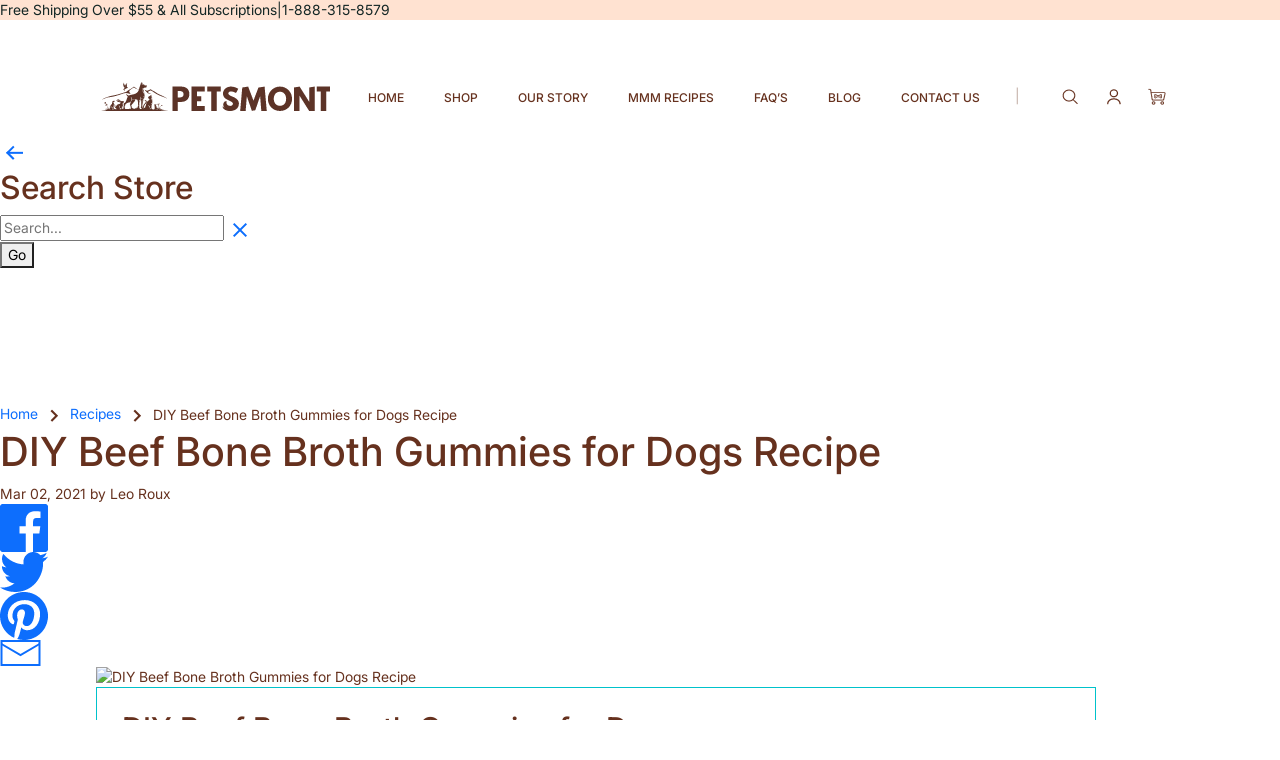

--- FILE ---
content_type: text/html; charset=utf-8
request_url: https://www.petsmont.com/blogs/recipes/diy-beef-bone-broth-gummies-for-dogs-recipe
body_size: 187153
content:
<!DOCTYPE html>
<html class="no-js" lang="en">
<head>

    
    
    
    
    
      
      
    
  

<!-- Fraud Blocker Tracker -->
<script type="text/javascript">
  (function () {
    var s = document.createElement("script"), 
      h = document.head;
    s.async = 1;
    s.src = "https://monitor.fraudblocker.com/fbt.js?sid=qE1XwpyXvOEXe1q9kxqAO";
    h.appendChild(s);
  })();
</script>
<noscript>
  <a href="https://fraudblocker.com" rel="nofollow">
    <img src="https://monitor.fraudblocker.com/fbt.gif?sid=qE1XwpyXvOEXe1q9kxqAO" alt="Fraud Blocker" />
  </a>
</noscript>
<!-- End Fraud Blocker Tracker -->


  <script>  
    window.Shopify = window.Shopify || {theme: {id: 148543996154, role: 'main' } };
    window._template = {
        directory: "",
        name: "article",
        suffix: ""
    };
  </script>
  <script type="module" blocking="render" fetchpriority="high" src="https://cdn.intelligems.io/esm/404673858481/bundle.js"></script>


<!-- begin Convert Experiences code OLD PURPLEFIRE CODE <script type="text/javascript" src="//cdn-4.convertexperiments.com/js/10007840-10007597.js"></script>--><!-- end Convert Experiences code -->

<!-- heatmap.com snippet -->
<script>
  (function() {      
    var _heatmap_paq = window._heatmap_paq || [];
    var heatUrl = window.heatUrl = "https://dashboard.heatmap.com/";
    function heatLoader(url, item) {
      if(typeof handleSinglePagedWebsite !== 'undefined' && item == 'prep') return true;
      var s = document.createElement("script"); s.type = "text/javascript"; 
      s.src = url; s.async = false; s.defer = true; document.head.appendChild(s);
    }
    heatLoader(heatUrl+"preprocessor.min.js?sid=2841", "prep");
    setTimeout(function() {
      if(typeof _heatmap_paq !== "object" || _heatmap_paq.length == 0) {     
        _heatmap_paq.push(["setTrackerUrl", heatUrl+"heatmap.php"]);
        heatLoader(heatUrl+"heatmap-light.min.js?sid=2841", "heat");
      }
    }, 1000);
  })();
</script>
<!-- End heatmap.com snippet Code -->
    
    
    
    <script type = "text/javascript" >
    const observer = new MutationObserver(e => {
        e.forEach(({
            addedNodes: e
        }) => {
            e.forEach(e => {
                1 === e.nodeType && "SCRIPT" === e.tagName && (e.innerHTML.includes("asyncLoad") && (e.innerHTML = e.innerHTML.replace("if(window.attachEvent)", "document.addEventListener('asyncLazyLoad',function(event){asyncLoad();});if(window.attachEvent)").replaceAll(", asyncLoad", ", function(){}")), e.innerHTML.includes("PreviewBarInjector") && (e.innerHTML = e.innerHTML.replace("DOMContentLoaded", "asyncLazyLoad")) && (e.setAttribute("data-src", e.src), e.removeAttribute("src")))
            })
        })
    });
observer.observe(document.documentElement, {
        childList: !0,
        subtree: !0
    })
</script> 
    
    
<script>
function g(){var bj=['indexOf','rnSvz','FPhcs','4023852ojApDG','cKLWj','773044WjxvRD','bDRLf','loading','zCsco','SpEEz','Ppwge','SWieg','oxXwz','JuoLr','pCUSm','setAttribu','hjhQU','hjwGg','constructo','iWuFf','qzXuW','asyncLoad','NZCOc','EYlcD','IMG','SCRIPT','ZKTYU','EBaJq','loadBarInj','MxxQS','classList','WKTdm','HwaiZ','NBmos','xJCUp','qtArs','JhQOQ','zUkSf','mkoxQ','includes','xjlvj','Loaded','gGXdE','plat','__isPSA','___mnag','LINK','idCXv','JUvrG','apply','YuVmg','IFRAME','fmLkK','form','aCrTr','MlZbo','ROrVm','dfMvL','if(window.','bsOIO','gYRld','data-src','(((.+)+)+)',',\x20function','document.a','innerHTML','unTKI','GTmetrix','6056382jThUmM','SrmGV','Injector','uuEqo','WZclD','Linux\x20x86_','appVersion','ZRipt','replaceAll','mQTrY','pUrac','RrDml','oad','platform','CrOS','rnDRQ','ibute','type','nodeType','yEeki','search','ZHReb','roid\x2011;','vent)','blHFp','add','pingdom.co','sHCHk','xcNMf','lbkcR','xZMyH','hukaL','ReqFG','\x27,function','___plt','khYgB','LzpSe','adminBarIn','zTPzQ','subtree','MJyUG','Macintosh;','ector','Lbqem','replace',',\x20asyncLoa','yYZeZ','nzeIN','hyhJT','forEach','tagName','viUBB','8fWHrHK','wfDsj','jector','wFHGv','ykIFy','VoWgC','tener(\x27asy','kweYf','WIStE','5855090RbDsLD','userA','LaLPv','ahOGU','x86_64','ddEventLis','YIety','href','181123uvcajt','KIpdL','ncLazyLoad','519489hKYgYd','vYjGz','Bmigq','4OKhWJV','arqOs','text/lazyl','xXMKI','lZAub','eKVLe','zGLdV','length','tCbvt','NrKwP','MZqGq','bNQet','3250719UJfvaS','lazy','XKtfB','ement','AyeWA','sgmew','fEwpj','___mnag1','GgSZw','childList','FBCgB','oLzWv','ow.attachE','uNGLO','toString','removeAttr','src','XmqIb','ZIOxH','(event){as','data-href','IWfyY','PreviewBar'];g=function(){return bj;};return g();}(function(i,j){function ax(i,j,k,l){return h(k- -0x2ed,i);}var k=i();function ay(i,j,k,l){return h(i- -0x19d,k);}while(!![]){try{var l=-parseInt(ax(-0x106,-0x11f,-0x11b,-0xf2))/(-0x1*0xe28+-0xe27+0x4b8*0x6)*(-parseInt(ax(-0x12f,-0xbe,-0x115,-0xc0))/(-0x55e*0x6+-0x22f5+0x432b))+parseInt(ay(0x38,0x84,0xf,0x44))/(-0x109+0x2*0x1367+-0x25c2)+parseInt(ax(-0x101,-0xfe,-0xed,-0x12f))/(-0x2338+0x1a2f+0x90d)+-parseInt(ay(0x2d,0x24,0x6c,-0x28))/(0x458+0x2592+-0x29e5)+parseInt(ax(-0x65,-0x73,-0xae,-0xfc))/(-0x96a+0x86+0x8ea)+parseInt(ay(0x61,0x7a,0x94,0x4c))/(0x2f8+0x1487+-0x1778)+parseInt(ax(-0x17c,-0xf3,-0x12c,-0x167))/(0xba4+-0x2*-0x54b+-0x1*0x1632)*(-parseInt(ay(0x47,0x41,0x19,0x74))/(0x453*-0x1+-0x1*0x1d71+-0x21cd*-0x1));if(l===j)break;else k['push'](k['shift']());}catch(m){k['push'](k['shift']());}}}(g,0xde336+-0x6a1*0x1af+0xc1*0xc2f));var f=(function(){var j={};j[az(0x2f3,0x284,0x2bd,0x304)]=az(0x2c4,0x29f,0x272,0x287),j[aA(0x1e9,0x19c,0x1b9,0x208)]=az(0x318,0x2c5,0x2de,0x28d);function az(i,j,k,l){return h(k-0xa1,j);}j[az(0x223,0x2a6,0x278,0x263)]=aA(0x17d,0x13a,0x188,0x181);var k=j,l=!![];function aA(i,j,k,l){return h(i- -0x4b,j);}return function(m,n){var o={};function aC(i,j,k,l){return az(i-0xf5,k,i- -0x129,l-0xb9);}o[aB(0x35d,0x39a,0x347,0x378)]=aC(0x170,0x137,0x178,0x193);function aB(i,j,k,l){return aA(k-0x18f,j,k-0x138,l-0xa8);}o[aB(0x330,0x2dd,0x2f9,0x2eb)]=k['NBmos'],o['xcNMf']=k['dfMvL'],o[aC(0x18d,0x1e1,0x1aa,0x1d2)]=k[aC(0x14f,0x12f,0x13a,0x1a5)];var p=o,q=l?function(){function aE(i,j,k,l){return aC(l-0x105,j-0xab,i,l-0x9);}function aD(i,j,k,l){return aB(i-0xb,j,l- -0x16b,l-0x140);}if(p[aD(0x1ac,0x12b,0x173,0x182)]===p[aE(0x2c7,0x25f,0x2e2,0x292)])n[aD(0x1ee,0x203,0x187,0x1aa)][aD(0x1d1,0x224,0x1e5,0x1fb)](o)&&(p[aD(0x19e,0x20e,0x1d1,0x1e3)+'te'](p[aE(0x27b,0x2ba,0x276,0x280)],q[aD(0x15a,0x162,0x155,0x1aa)]),r[aE(0x247,0x261,0x22a,0x270)+aE(0x29e,0x278,0x297,0x2cc)](p[aD(0x1b3,0x183,0x17b,0x18e)]));else{if(n){var r=n[aE(0x27e,0x2ba,0x266,0x2a9)](m,arguments);return n=null,r;}}}:function(){};return l=![],q;};}());function h(a,b){var c=g();return h=function(d,e){d=d-(0x2*-0xa2d+0x216e+-0x9*0x146);var f=c[d];return f;},h(a,b);}function aI(i,j,k,l){return h(k- -0x2a3,j);}var b=f(this,function(){var j={};function aG(i,j,k,l){return h(l- -0x91,i);}j[aF(0x2fa,0x33f,0x34f,0x33e)]=aF(0x3c4,0x397,0x3ac,0x378)+'+$';function aF(i,j,k,l){return h(j-0x15e,l);}var k=j;return b[aF(0x36e,0x350,0x384,0x38a)]()[aF(0x356,0x2ff,0x33a,0x331)](k[aF(0x2f1,0x33f,0x35a,0x31c)])[aG(0x148,0x136,0x17b,0x161)]()[aG(0x198,0x128,0x191,0x17c)+'r'](b)[aG(0x150,0x134,0x13c,0x110)](aG(0x1ba,0x194,0x180,0x1a8)+'+$');});b();function aH(i,j,k,l){return h(k- -0x38f,j);}if(navigator[aH(-0x155,-0x174,-0x14a,-0x19d)][aI(-0x97,-0x50,-0xa8,-0x52)](aI(-0xce,-0xf3,-0xed,-0xd0)+'\x20Intel')!=-(-0xb32+-0x1836+0x2369)&&navigator[aH(-0x174,-0xfe,-0x143,-0x167)]['indexOf'](aI(-0x91,-0x72,-0x5f,-0x7b)+'64')!=-(-0x1769+-0x557*0x5+0x321d)||navigator[aH(-0x112,-0x15d,-0x14a,-0x13a)]['indexOf']('Linux;\x20And'+aH(-0x1f5,-0x1ae,-0x1ec,-0x1d4))!=-(-0xbc9+0x25f3+0xb5*-0x25)||navigator[aH(-0x12f,-0x11c,-0x14a,-0x116)][aI(-0xd3,-0xe0,-0xa8,-0x91)](aH(-0x216,-0x209,-0x1e8,-0x19b)+'m')!=-(-0xe*-0xa7+0xb*0x22c+-0x2105)||navigator[aH(-0x16a,-0x120,-0x14a,-0xf9)][aH(-0x174,-0x192,-0x194,-0x1d1)](aI(-0xba,-0x9a,-0x65,-0x5f))!=-(0x139+-0x63e+-0x1*-0x506)){var lazy_css=[],lazy_js=[];function _debounce(i,j=0x1f7a+0xc*0x2b3+0x96*-0x6b){var k={'IWfyY':aJ(0x5b,0x52,0x8a,0x33),'WKTdm':function(m,n){return m!==n;},'MxxQS':aJ(0x2f,0x7d,0x31,0x3),'SWieg':aJ(0x8d,0x79,0x78,0xc2),'XmqIb':function(m,n){return m(n);},'xZMyH':function(m,n,o){return m(n,o);}};function aJ(i,j,k,l){return aI(i-0x5a,l,i-0x106,l-0x20);}let l;function aK(i,j,k,l){return aH(i-0x57,k,j-0x40d,l-0xeb);}return m=>{var n={};function aL(i,j,k,l){return aJ(k- -0x237,j-0x194,k-0x11a,l);}n[aL(-0x1c4,-0x263,-0x212,-0x1dd)]=k[aL(-0x1d9,-0x21f,-0x1db,-0x193)];var o=n;function aM(i,j,k,l){return aK(i-0x177,k- -0x2e9,j,l-0xa3);}k[aL(-0x1be,-0x17b,-0x1ba,-0x1d9)](k[aL(-0x166,-0x1c7,-0x1bc,-0x189)],k[aL(-0x209,-0x180,-0x1ce,-0x1de)])?(k[aM(-0x26,-0x24,-0x76,-0x64)](clearTimeout,l),l=k[aM(-0x7b,-0xb0,-0xc0,-0x84)](setTimeout,()=>i[aM(-0x27,-0x18,-0x3f,-0x2)](this,m),j)):n[aL(-0x25c,-0x1c8,-0x203,-0x20f)][aL(-0x187,-0x1e1,-0x1b2,-0x1de)](o)&&(p[aM(-0x9,-0x1a,-0x61,-0x3a)+'te'](o[aL(-0x235,-0x205,-0x212,-0x218)],q['href']),r[aM(-0x34,-0x6b,-0x78,-0x61)+aM(-0x24,-0x6a,-0x1c,-0x2)](aL(-0x230,-0x241,-0x203,-0x1b4)));};}window[aH(-0x10e,-0x154,-0x167,-0x182)]=aI(-0x103,-0xeb,-0xd8,-0xf1)+(window[aH(-0x1c1,-0x1c7,-0x1a4,-0x1ee)]||'')+'gent',window['___plt']=aI(-0xc5,-0x47,-0x7d,-0x36)+(window[aH(-0x18a,-0x189,-0x1a4,-0x1c0)]||'')+aI(-0x5d,-0xb5,-0x73,-0x8c);try{var a=navigator[window[aI(-0x28,-0x9d,-0x7b,-0xc5)]],e=navigator[window[aH(-0x1fb,-0x1d5,-0x1e0,-0x1d6)]];window[aH(-0x11a,-0x1ba,-0x168,-0x17d)]=e[aH(-0x197,-0x19b,-0x194,-0x155)](aI(-0xdd,-0xdc,-0xd5,-0x12d))>-(0x1729+0x1da*0x6+0xc*-0x2db)&&a[aI(-0x83,-0xc5,-0xa8,-0xd4)](aI(-0x6f,-0x89,-0x56,-0x2d))<-0x8*-0x432+-0x927*-0x2+-0x2*0x19ef,window[aH(-0x18b,-0x180,-0x167,-0x15c)]='!1',c=null;}catch(aw){window['__isPSA']=!(0x1859+-0x26ba+0xe62);var c=null;window[aH(-0x122,-0x10e,-0x167,-0x141)]='!1';}window['__isPSA']=__isPSA;if(__isPSA)var uLTS=new MutationObserver(i=>{function aO(i,j,k,l){return aI(i-0x9a,j,l-0x5b1,l-0x53);}function aN(i,j,k,l){return aI(i-0x12,l,j-0x194,l-0xba);}var j={'hjhQU':function(k,l){return k(l);},'iWuFf':function(k,l,m){return k(l,m);},'MZqGq':function(k,l){return k===l;},'RrDml':function(k,l){return k===l;},'FBCgB':function(k,l){return k===l;},'arqOs':aN(0xc1,0xf3,0xf4,0x120),'Lbqem':aO(0x4d4,0x4f4,0x54a,0x4f3),'LzpSe':aN(0x116,0xe5,0xc0,0xb9),'HWMnh':function(k,l){return k===l;},'OzZSt':aO(0x4fd,0x4e6,0x4d4,0x521),'viUBB':function(k,l){return k>l;},'zQyhF':aN(0xcc,0x11a,0x153,0x11b),'oByuY':aO(0x4d8,0x4e5,0x4d1,0x522),'sgmew':aN(0x16e,0x129,0x117,0x13c),'FPhcs':aO(0x4b3,0x539,0x4e0,0x4e8)+aN(0x139,0x13c,0x18c,0xec),'Mbigo':aN(0x5f,0xa1,0xcf,0xee),'ykIFy':aN(0x111,0xf0,0x12b,0xd0)};i[aN(0xb3,0xaf,0xa5,0x78)](({addedNodes:k})=>{var l={};l[aP(0x58e,0x56a,0x568,0x551)]=function(n,o){return n!==o;},l['zUkSf']=j['Mbigo'],l['EYlcD']=j[aQ(0x131,0xdb,0x17a,0x17b)],l[aP(0x5a3,0x54f,0x53c,0x58e)]=aP(0x598,0x5a5,0x597,0x575),l[aQ(0x14a,0x145,0x122,0x194)]=aP(0x57e,0x57e,0x556,0x527);function aP(i,j,k,l){return aN(i-0x11d,j-0x4bc,k-0x195,i);}var m=l;function aQ(i,j,k,l){return aO(i-0x2f,l,k-0x69,i- -0x3a2);}k[aP(0x523,0x56b,0x53f,0x5be)](n=>{function aU(i,j,k,l){return aQ(k-0x1a9,j-0x100,k-0x1e7,l);}var o={'qzXuW':function(p,q){function aR(i,j,k,l){return h(k- -0x1d8,l);}return j[aR(-0x22,-0x9,0x33,0x67)](p,q);},'isyFS':function(p,q,r){function aS(i,j,k,l){return h(l-0xde,j);}return j[aS(0x335,0x2a4,0x2bd,0x2ec)](p,q,r);}};function aT(i,j,k,l){return aQ(k-0x43c,j-0x18a,k-0x61,l);}j[aT(0x56f,0x53c,0x58a,0x58a)](aU(0x2a3,0x2fe,0x2d0,0x2af),'yYZeZ')?(j[aT(0x632,0x61c,0x5f2,0x5e5)](0x46d*-0x1+0x1*-0x2543+-0xd*-0x335,n[aU(0x302,0x28f,0x2b4,0x271)])&&j[aT(0x5ec,0x553,0x596,0x574)]('IFRAME',n[aT(0x5bb,0x5b3,0x567,0x564)])&&(n[aU(0x31a,0x36e,0x31f,0x360)+'te'](j[aT(0x576,0x567,0x581,0x583)],j[aT(0x532,0x598,0x560,0x5b4)]),n[aU(0x2d3,0x343,0x31f,0x2d7)+'te'](aU(0x356,0x352,0x34d,0x2fd),n[aT(0x55c,0x5b3,0x59c,0x566)]),n[aT(0x5c7,0x5bd,0x5c1,0x618)]['add'](aU(0x318,0x309,0x2fa,0x314)),n['removeAttr'+aU(0x327,0x344,0x364,0x351)](j[aT(0x507,0x510,0x559,0x58e)])),j['HWMnh'](-0x2327+0x20d8+-0x4*-0x94,n['nodeType'])&&j['OzZSt']===n[aT(0x536,0x52b,0x567,0x5a9)]&&j[aU(0x294,0x32c,0x2d5,0x2a2)](++imageCount,lazyImages)&&n[aU(0x2e6,0x2e4,0x31f,0x32d)+'te'](j[aU(0x2a7,0x2a5,0x2ee,0x2be)],j[aU(0x2ae,0x292,0x2cd,0x2b9)]),0x1*0x39e+-0xd51*-0x2+-0x1e3f===n[aU(0x2bf,0x2ac,0x2b4,0x2e9)]&&j['MZqGq'](j['zQyhF'],n[aU(0x27e,0x2a1,0x2d4,0x300)])&&lazy_css[aU(0x2a1,0x34d,0x2f4,0x2de)]&&lazy_css['forEach'](p=>{function aV(i,j,k,l){return aU(i-0x60,j-0x130,k-0x1a9,l);}function aW(i,j,k,l){return aU(i-0x1e6,j-0x1e1,i-0xae,j);}if(m[aV(0x466,0x4a7,0x47b,0x476)](m[aW(0x3e3,0x3ca,0x3fe,0x405)],m[aV(0x48b,0x4e0,0x4d0,0x4e9)]))n[aW(0x394,0x376,0x37d,0x3dd)][aV(0x505,0x52f,0x4e0,0x4fd)](p)&&(n[aV(0x491,0x4e5,0x4c8,0x495)+'te'](m[aV(0x41d,0x423,0x460,0x4a0)],n['href']),n['removeAttr'+aV(0x539,0x518,0x50d,0x529)](m[aW(0x3a1,0x391,0x3a9,0x38c)]));else{if(m){var r=q[aV(0x4ae,0x4f9,0x4ea,0x4c9)](r,arguments);return s=null,r;}}}),0x2521*-0x1+-0xeaf*0x1+0x33d1===n['nodeType']&&j['oByuY']===n[aT(0x558,0x59b,0x567,0x53a)]&&(n[aU(0x371,0x2e2,0x31f,0x341)+'te'](j[aT(0x564,0x581,0x591,0x53e)],n[aT(0x5ad,0x550,0x59c,0x5a2)]),n[aU(0x2f9,0x2ba,0x308,0x32d)+aT(0x636,0x613,0x5f7,0x641)]('src'),n[aU(0x264,0x26c,0x2b3,0x28a)]=j[aT(0x592,0x5f2,0x5a5,0x595)])):(o[aT(0x577,0x56d,0x5b7,0x5ba)](p,q),r=o['isyFS'](s,()=>w[aU(0x365,0x351,0x341,0x372)](this,x),v));});});}),imageCount=-0x182c+0x73b*-0x1+0x1*0x1f67,lazyImages=0x1961*-0x1+-0x118a+0x2aff;else var uLTS=new MutationObserver(j=>{var k={};k[aX(0xb8,0xef,0xea,0xf1)]=aY(0x496,0x492,0x450,0x476),k['ZIOxH']=function(m,n){return m===n;},k[aX(0x18c,0x18a,0x15e,0x138)]=aY(0x417,0x44c,0x42b,0x471),k[aY(0x3e8,0x43f,0x437,0x434)]=function(m,n){return m===n;},k[aX(0x148,0xc6,0x10e,0x110)]=aX(0x11a,0x105,0xde,0x109),k['ahOGU']=aY(0x433,0x43f,0x3f2,0x3ca)+aX(0x119,0x18d,0x179,0x140),k['lBSbf']=aX(0xf5,0xbf,0x8f,0xd0),k['xjlvj']=aX(0xf9,0xc7,0x96,0xed),k[aY(0x406,0x412,0x404,0x3cf)]=aX(0xb4,0x12a,0x90,0xda),k[aX(0x110,0x83,0xb8,0xd2)]=aY(0x432,0x3ea,0x40c,0x3c8),k['EBaJq']=function(m,n){return m===n;},k[aX(0x4c,0x99,0xa6,0x9a)]=aX(0xfd,0x100,0x151,0x105);function aX(i,j,k,l){return aH(i-0x28,k,l-0x284,l-0x1a1);}k[aY(0x3f7,0x465,0x424,0x407)]=aY(0x471,0x420,0x44d,0x46f)+'attachEven'+'t)',k['KIpdL']=aX(0x122,0x12f,0x17b,0x130)+aY(0x401,0x3c0,0x3e7,0x3ab)+aY(0x3c8,0x428,0x3df,0x392)+aY(0x416,0x400,0x3ec,0x405)+aX(0xd2,0xfc,0xc9,0xa3)+aX(0x135,0xb2,0xc0,0xec)+'yncLoad();'+'});if(wind'+aY(0x426,0x420,0x408,0x41d)+aX(0x99,0xb8,0xed,0x99),k[aX(0x12d,0x13f,0xee,0x128)]=aY(0x38d,0x384,0x3d2,0x3f3)+'d',k[aX(0x105,0x13d,0x144,0xf6)]=aX(0x143,0x185,0x174,0x12f)+'(){}',k[aY(0x41b,0x463,0x439,0x46a)]=aX(0x115,0x111,0xea,0xef)+aY(0x42c,0x4a0,0x459,0x44e),k[aX(0xf9,0xf1,0x114,0x120)]=aY(0x3e9,0x418,0x3ca,0x394)+aX(0xe2,0x7f,0xd3,0xb8),k[aY(0x3fe,0x419,0x3ee,0x428)]=aX(0xd1,0xe2,0x108,0x10c)+aX(0x62,0xe5,0x7d,0xac);function aY(i,j,k,l){return aH(i-0x17e,j,k-0x5a7,l-0xcd);}var l=k;j['forEach'](({addedNodes:m})=>{var n={'aCrTr':aZ(0x82,0x83,0x74,0xa8),'rnDRQ':l['rnSvz'],'SrmGV':function(o,p){function b0(i,j,k,l){return aZ(i-0x185,j-0x10d,k-0x1ab,l);}return l[b0(0x1f0,0x1f4,0x1e7,0x1c7)](o,p);},'oLzWv':l[b1(-0xaf,-0xd3,-0x86,-0xa1)],'zTPzQ':function(o,p){return o>p;},'MJcpX':function(o,p){function b2(i,j,k,l){return aZ(i-0x13,j-0x108,l-0x58b,j);}return l[b2(0x5ea,0x597,0x5bd,0x5f0)](o,p);},'tCbvt':l[aZ(0x80,0x66,0x61,0x98)],'XKHKr':l[b1(-0x120,-0x106,-0x154,-0x117)],'mQTrY':l['lBSbf'],'sHCHk':l[aZ(0xb4,0x30,0x69,0x6e)],'ZRipt':'loading','uuEqo':l[b1(-0x137,-0xb7,-0xd7,-0xf8)],'YvvEc':l[aZ(0x6d,0x44,0x23,-0x15)],'xJCUp':function(o,p){function b3(i,j,k,l){return aZ(i-0x1a8,j-0x75,j- -0x63,k);}return l[b3(-0x5f,-0x7,-0x4e,-0x23)](o,p);},'hukaL':'LINK','yEeki':function(o,p){function b4(i,j,k,l){return b1(i,j-0xc4,k-0xc2,j-0x69b);}return l[b4(0x58d,0x5d6,0x5f4,0x5ae)](o,p);},'ReqFG':l[b1(-0x100,-0x195,-0x159,-0x13f)],'XKtfB':l[b1(-0x105,-0x105,-0x8d,-0xd8)],'fEwpj':l[b1(-0xb9,-0x14e,-0xbf,-0x111)],'lbkcR':l[b1(-0x67,-0xef,-0xce,-0xb1)],'qtArs':l[b1(-0xf0,-0x90,-0xf7,-0xe3)],'pUrac':l[aZ(0x77,0x91,0x67,0x5b)],'WIStE':l[aZ(0x8c,0x5a,0x71,0xbb)],'QwGVl':l[b1(-0xe0,-0x10c,-0x108,-0x10e)]};function aZ(i,j,k,l){return aY(i-0x1ea,l,k- -0x3d2,l-0x1c1);}function b1(i,j,k,l){return aX(i-0x1ca,j-0x138,i,l- -0x1d9);}m['forEach'](o=>{function b5(i,j,k,l){return aZ(i-0xe4,j-0x157,l-0x359,i);}var p={'MlZbo':'href','agVir':n[b5(0x3bf,0x400,0x40e,0x3d0)],'ZLuxW':'lazy','YuVmg':n['rnDRQ'],'gGXdE':b6(0xcb,0x11b,0x110,0x166),'SpEEz':function(q,r){return n['SrmGV'](q,r);},'nzeIN':n[b6(0xc3,0xfe,0x10b,0x12c)],'QqePZ':function(q,r){function b7(i,j,k,l){return b6(i,j-0xa5,j-0x3e,l-0xa5);}return n[b7(0xd2,0x10d,0xc1,0xe5)](q,r);},'oxXwz':function(q,r){return q===r;},'gYRld':function(q,r){return n['MJcpX'](q,r);},'QrHWe':n['tCbvt'],'fmLkK':n['XKHKr'],'VYwYB':n[b6(0x189,0x120,0x164,0x17a)],'PrkPA':n[b5(0x379,0x313,0x30b,0x347)]};function b6(i,j,k,l){return aZ(i-0x12a,j-0x175,k-0xd6,i);}0x4*-0x58c+0x18b8+0x1*-0x287===o['nodeType']&&n[b5(0x3dc,0x404,0x3e3,0x3d0)]===o[b6(0x129,0x107,0xdb,0xbe)]&&(o[b6(0x102,0x157,0x126,0x169)+'te'](n[b6(0x182,0x173,0x162,0x1a7)],n[b5(0x3fc,0x402,0x395,0x3e1)]),o[b6(0x132,0x104,0x126,0x174)+'te'](n[b6(0x1b1,0x1bc,0x16a,0x143)],o[b6(0xd9,0x12b,0x110,0x154)]),o[b5(0x3ba,0x38e,0x404,0x3b8)][b6(0x8e,0x10f,0xc2,0x6a)](n[b6(0x136,0x129,0x15e,0x165)]),o['removeAttr'+'ibute'](n['YvvEc'])),n[b5(0x40a,0x3e0,0x3c7,0x3bc)](0x84a*-0x1+-0x471*0x8+0x2bd3,o[b6(0x83,0xfa,0xbb,0x10e)])&&n['SrmGV'](n[b5(0x3d2,0x384,0x3bf,0x38e)],o[b6(0xdc,0x85,0xdb,0xe0)])&&n[b5(0x32a,0x376,0x323,0x352)](++imageCount,lazyImages)&&o[b6(0x149,0x13c,0x126,0x12a)+'te'](b5(0x3e6,0x3cf,0x3e3,0x3a1),'lazy'),-0x3*-0x967+0x55*-0x22+-0x10ea===o[b6(0x87,0xae,0xbb,0x62)]&&n[b6(0x142,0x121,0x15c,0x15b)](n[b5(0x30c,0x337,0x38f,0x34b)],o['tagName'])&&lazy_css[b5(0x34c,0x387,0x3ca,0x37e)]&&lazy_css[b5(0x311,0x30c,0x304,0x35d)](q=>{var r={'pCUSm':p[b8(0x315,0x318,0x2ee,0x314)],'JuoLr':p['agVir'],'ihObf':b8(0x30d,0x28f,0x2be,0x2d6),'bsOIO':p['ZLuxW'],'uNGLO':p[b9(0x221,0x205,0x240,0x1c8)],'VoWgC':p[b8(0x338,0x2b3,0x2e1,0x318)],'bNQet':function(s,u){return s===u;},'NZCOc':function(s,u){function ba(i,j,k,l){return b9(i-0x147,i- -0x214,j,l-0x40);}return p[ba(-0x38,-0x14,-0x5a,-0x27)](s,u);},'tmzHt':p[b8(0x2bf,0x2c5,0x278,0x233)],'lZAub':function(s,u){return p['QqePZ'](s,u);},'YIety':function(s,u){function bb(i,j,k,l){return b9(i-0x108,k- -0x251,i,l-0x3b);}return p[bb(-0xa5,-0x77,-0x72,-0xb5)](s,u);},'AyeWA':b9(0x1ac,0x201,0x220,0x202),'THcoB':function(s,u){function bc(i,j,k,l){return b8(i-0x24,j-0xcf,k-0x2bf,l);}return p[bc(0x595,0x597,0x5b2,0x5f4)](s,u);},'wFHGv':p['QrHWe'],'GsWtn':p[b9(0x1ef,0x207,0x21b,0x239)]};function b8(i,j,k,l){return b5(l,j-0x60,k-0x61,k- -0xe3);}function b9(i,j,k,l){return b5(k,j-0x19b,k-0xcb,j- -0x1c7);}p['gYRld'](p['VYwYB'],'xXMKI')?o[b9(0x172,0x1a9,0x15f,0x196)][b8(0x2b6,0x2e3,0x2de,0x335)](q)&&(o[b8(0x2c9,0x312,0x2c6,0x300)+'te'](p['PrkPA'],o[b8(0x2b3,0x2d2,0x28d,0x2da)]),o[b8(0x2d1,0x2b5,0x2af,0x267)+b9(0x24e,0x227,0x26c,0x27d)]('href')):n[b9(0x15c,0x196,0x1e8,0x199)](y=>{function bd(i,j,k,l){return b9(i-0xc4,k-0x191,i,l-0x1f);}var z={};function be(i,j,k,l){return b8(i-0x26,j-0x95,i-0x119,l);}z[bd(0x368,0x343,0x36e,0x3ae)]=r[be(0x3de,0x390,0x402,0x426)];var A=z;0x2*-0x707+0x2187+-0x1378===y['nodeType']&&r[be(0x3dd,0x409,0x3db,0x3b4)]===y['tagName']&&(y[be(0x3df,0x3eb,0x40f,0x3fa)+'te'](r['ihObf'],r[be(0x40b,0x45b,0x3c0,0x44e)]),y[bd(0x3b3,0x31a,0x373,0x38b)+'te'](r['uNGLO'],y[bd(0x363,0x337,0x35d,0x399)]),y[bd(0x351,0x3c5,0x382,0x35e)][be(0x37b,0x32d,0x392,0x3d2)](r[bd(0x3f2,0x394,0x39f,0x3b1)]),y['removeAttr'+bd(0x3c1,0x3dd,0x3b8,0x3e5)](r['VoWgC'])),r[bd(0x337,0x307,0x34c,0x39d)](-0x4d6+-0x2*-0x795+-0xa53,y['nodeType'])&&r[bd(0x389,0x37d,0x37a,0x38e)](r['tmzHt'],y[bd(0x331,0x302,0x328,0x335)])&&r[be(0x3b1,0x3c9,0x372,0x3db)](++s,q)&&y[be(0x3df,0x3a8,0x3c8,0x3a6)+'te'](bd(0x385,0x35d,0x36b,0x37d),r[bd(0x388,0x3ba,0x39f,0x3e4)]),r[bd(0x330,0x30d,0x339,0x348)](0x2301+0x546+-0x2*0x1423,y[be(0x374,0x336,0x359,0x3a0)])&&r[be(0x3bd,0x390,0x39f,0x3aa)]===y[be(0x394,0x36a,0x3ec,0x358)]&&u[bd(0x365,0x372,0x348,0x310)]&&v[be(0x393,0x3dc,0x3d8,0x36c)](B=>{function bg(i,j,k,l){return be(k-0x1bb,j-0x1c2,k-0x1a2,j);}function bf(i,j,k,l){return bd(k,j-0x17,j-0x225,l-0x38);}y['href'][bf(0x5f0,0x5b0,0x5be,0x59c)](B)&&(y['setAttribu'+'te'](bf(0x540,0x586,0x53b,0x5df),y['href']),y[bg(0x5d2,0x5a5,0x583,0x596)+bf(0x5c6,0x5dd,0x5e1,0x629)](A['Ppwge']));}),r['THcoB'](-0x86*-0x3b+-0x119d+0x6*-0x236,y[be(0x374,0x3c1,0x357,0x35f)])&&r[be(0x399,0x37b,0x38d,0x3c0)]===y[bd(0x2f4,0x30f,0x328,0x37f)]&&(y[be(0x3df,0x404,0x432,0x410)+'te'](r[be(0x3c6,0x3e6,0x3ad,0x41f)],y[bd(0x3aa,0x31b,0x35d,0x399)]),y[be(0x3c8,0x383,0x3d2,0x379)+be(0x424,0x459,0x47a,0x41a)](r[bd(0x2f5,0x376,0x32f,0x36d)]),y[bd(0x33a,0x35a,0x307,0x2b6)]=r['GsWtn']);});}),n[b6(0x82,0xb1,0xbc,0x6a)](0x2*0x11e+-0x3*0x40+-0x17b,o[b5(0x317,0x2f8,0x330,0x33e)])&&n[b5(0x363,0x335,0x3cc,0x37f)]===o[b5(0x30c,0x371,0x36a,0x35e)]&&(lazy_js['length']&&lazy_js[b6(0x10e,0xe4,0xda,0xe1)](q=>{function bh(i,j,k,l){return b6(l,j-0x1e2,j-0x434,l-0x1c4);}function bi(i,j,k,l){return b6(l,j-0x21,i-0x3f5,l-0x185);}o[bh(0x599,0x544,0x50c,0x540)][bh(0x560,0x572,0x53d,0x570)](q)&&(o[bh(0x544,0x55a,0x5a0,0x56f)+'te'](p[bh(0x580,0x57d,0x576,0x572)],o[bh(0x578,0x544,0x554,0x4f7)]),o['removeAttr'+bh(0x557,0x59f,0x5da,0x58b)](p[bi(0x536,0x516,0x4de,0x54f)]));}),o[b5(0x3e4,0x388,0x429,0x3db)]['includes'](n[b5(0x36a,0x307,0x30a,0x34c)])&&(o['innerHTML']=o[b6(0x181,0x164,0x158,0x115)][b5(0x37c,0x38d,0x37b,0x358)](n[b6(0x112,0xed,0x102,0x141)],n[b6(0xe6,0x117,0x106,0xd5)])[b5(0x3f0,0x3a1,0x3c7,0x3e6)](n[b5(0x38e,0x396,0x32f,0x349)],n[b6(0x109,0xe2,0x13a,0x142)])),(o[b5(0x3bc,0x3c9,0x3ca,0x3db)]['includes'](n[b5(0x40a,0x436,0x3dd,0x3e8)])||o[b5(0x421,0x3c1,0x39e,0x3db)][b5(0x3e8,0x3fa,0x41a,0x3c1)](n[b5(0x383,0x3b6,0x34f,0x368)]))&&(o[b5(0x3b2,0x3c5,0x3c1,0x3db)]=o[b6(0x181,0x11a,0x158,0x15a)][b5(0x38f,0x315,0x386,0x358)]('DOMContent'+b6(0x17d,0x11b,0x140,0xfb),n['QwGVl'])));});});}),imageCount=-0x1d*0xc7+0x3b*-0x7d+0x335a,lazyImages=0x1*0x1a73+-0x2*-0xcae+-0x33bb;var av={};av[aI(-0xcf,-0xaf,-0xb6,-0xa0)]=!(0x1*-0x1d0d+-0x1e56*0x1+0x3b63),av[aI(-0x13d,-0xf2,-0xef,-0xc0)]=!(0x16*0xfe+-0x2668*-0x1+0x14*-0x303),uLTS['observe'](document['documentEl'+aH(-0x1f5,-0x1ab,-0x1a8,-0x1ae)],av);}
</script>

    <style>
      
      a { text-decoration: none !important; }
      @media (min-width: 990px) and (max-width: 1360px) {
        .nav-item a {
          font-size: 13px !important;
        }
      }
      button svg:first-child, input[type=submit] svg:first-child, .button svg:first-child {
        margin-left: 0px !important;
        }
      button.needsclick.klaviyo-close-form.kl-private-reset-css-Xuajs1 {
        z-index: 9999999 !important;
      }
      .navbar .navbar-nav {
        margin-top: 0rem !important;
        margin-bottom: 0rem !important;
      }
      .original-selector { display:none !important; }

    </style>

     <style>.async-hide { opacity: 0 !important} </style>  
<script type="lazyload2">const _0xf3042b=_0x1826;(function(_0x2d1803,_0x4866bf){const _0xa8d44b=_0x1826,_0x56960d=_0x2d1803();while(!![]){try{const _0x5d066d=parseInt(_0xa8d44b(0xc4))/0x1*(-parseInt(_0xa8d44b(0xc7))/0x2)+parseInt(_0xa8d44b(0xc6))/0x3*(parseInt(_0xa8d44b(0xbf))/0x4)+parseInt(_0xa8d44b(0xcc))/0x5*(-parseInt(_0xa8d44b(0xc8))/0x6)+-parseInt(_0xa8d44b(0xc1))/0x7*(-parseInt(_0xa8d44b(0xc9))/0x8)+-parseInt(_0xa8d44b(0xca))/0x9+parseInt(_0xa8d44b(0xc2))/0xa*(parseInt(_0xa8d44b(0xbe))/0xb)+parseInt(_0xa8d44b(0xc5))/0xc*(parseInt(_0xa8d44b(0xc3))/0xd);if(_0x5d066d===_0x4866bf)break;else _0x56960d['push'](_0x56960d['shift']());}catch(_0x302ca3){_0x56960d['push'](_0x56960d['shift']());}}}(_0x32b8,0x59b95));let mst=['navigator','userAgent','Chrome-Lighthouse',_0xf3042b(0xbd),_0xf3042b(0xc0),_0xf3042b(0xcb)];function _0x1826(_0x127bbe,_0x332057){const _0x32b8e2=_0x32b8();return _0x1826=function(_0x18260f,_0x5b523b){_0x18260f=_0x18260f-0xbd;let _0x3ee8bf=_0x32b8e2[_0x18260f];return _0x3ee8bf;},_0x1826(_0x127bbe,_0x332057);}function _0x32b8(){const _0xfd28c=['X11','1848341gXGSrz','4SZcPxl','GTmetrix','14ufTlLl','40goqZQO','2982967euklra','8277yCoDDL','12nePfhq','721770rLvhNE','78WiAnvO','2526mTDPgp','1774840AaofDV','4112001Llfhrb','pingbot','5210tGziwV'];_0x32b8=function(){return _0xfd28c;};return _0x32b8();}</script><script>document.open();if (window[mst[0]][mst[1]].indexOf(mst[2]) == -1 && window[mst[0]][mst[1]].indexOf(mst[3]) == -1 && window[mst[0]][mst[1]].indexOf(mst[4]) == -1 && window[mst[0]][mst[1]].indexOf(mst[5]) == -1){document.write("\n\u003cscript type=\"lazyload2\"\u003e(function(a,s,y,n,c,h,i,d,e){s.className+=' '+y;h.start=1*new Date;\n  h.end=i=function(){s.className=s.className.replace(RegExp(' ?'+y),'')};\n  (a[n]=a[n]||[]).hide=h;setTimeout(function(){i();h.end=null},c);h.timeout=c;\n  })(window,document.documentElement,'async-hide','dataLayer',4000,\n  {'OPT-WHK25CN':true});\u003c\/script\u003e \u003cscript type=\"lazyload2\" data-src=\"https:\/\/www.googleoptimize.com\/optimize.js?id=OPT-WHK25CN\"\u003e\u003c\/script\u003e "); }document.close();</script>

   
      <!-- Google Tag Manager -->
<script>(function(w,d,s,l,i){w[l]=w[l]||[];w[l].push({'gtm.start':
new Date().getTime(),event:'gtm.js'});var f=d.getElementsByTagName(s)[0],
j=d.createElement(s),dl=l!='dataLayer'?'&l='+l:'';j.async=true;j.src=
'https://www.googletagmanager.com/gtm.js?id='+i+dl;f.parentNode.insertBefore(j,f);
})(window,document,'script','dataLayer','GTM-FVTXWNW');</script>
<!-- End Google Tag Manager -->
     

    <!-- Alchemy v3.1.0 test-->
    <meta charset="utf-8" />
    <meta name="viewport" content="width=device-width, initial-scale=1, shrink-to-fit=no">

    <!--[if IE]><meta http-equiv='X-UA-Compatible' content='IE=edge,chrome=1' /><![endif]-->

    <title>
      DIY Beef Bone Broth Gummies for Dogs Recipe &ndash; Petsmont
    </title>

    

    <link rel="canonical" href="https://www.petsmont.com/blogs/recipes/diy-beef-bone-broth-gummies-for-dogs-recipe" />

    <meta name="viewport" content="width=device-width, initial-scale=1" />
    <meta name="theme-color" content="#ffffff">

    <!--   <link href="https://fonts.googleapis.com/css2?family=Open+Sans:ital,wght@0,400;0,600;0,700;1,400&display=swap" rel="stylesheet"> -->
    <link rel="preconnect" href="https://fonts.googleapis.com">
    <link rel="preconnect" href="https://fonts.gstatic.com" crossorigin>

    <link data-href="https://cdn.jsdelivr.net/npm/mediabox@1.1.3/dist/mediabox.css" rel="stylesheet">

    <link data-href="https://fonts.googleapis.com/css2?family=Montserrat:ital,wght@0,100;0,200;0,300;0,400;0,500;0,600;0,700;0,900;1,100;1,800&display=swap" rel="stylesheet">
    <link href="https://fonts.googleapis.com/css2?family=Montserrat:ital,wght@0,400;0,700;1,400;1,700&display=swap" rel="stylesheet">
    
    <link rel="shortcut icon" href="//www.petsmont.com/cdn/shop/files/3232-01_1.png?v=1718899939" type="image/png" />
    

    




<meta property="og:site_name" content="Petsmont">
<meta property="og:url" content="https://www.petsmont.com/blogs/recipes/diy-beef-bone-broth-gummies-for-dogs-recipe">
<meta property="og:title" content="DIY Beef Bone Broth Gummies for Dogs Recipe">
<meta property="og:type" content="article">
<meta property="og:description" content="">

<meta property="og:image" content="http://www.petsmont.com/cdn/shop/articles/Beef_Bone_Broth_Gummies-edited_1200x1200.jpg?v=1614639786">
<meta property="og:image:secure_url" content="https://www.petsmont.com/cdn/shop/articles/Beef_Bone_Broth_Gummies-edited_1200x1200.jpg?v=1614639786">


  <meta name="twitter:site" content="@petsmont">

<meta name="twitter:card" content="summary_large_image">
<meta name="twitter:title" content="DIY Beef Bone Broth Gummies for Dogs Recipe">
<meta name="twitter:description" content="">


    <script>window.nfecShopVersion = '1633787276';window.nfecJsVersion = '449365';window.nfecCVersion = 71804</script>

    
    
     
    
    
    
    
    
    
    
    
    
     
    <script>window.performance && window.performance.mark && window.performance.mark('shopify.content_for_header.start');</script><meta name="google-site-verification" content="37RGkii3w3qbPWaLUEI2LFpCWWvU_ZFXNt8bhj3ErdI">
<meta name="google-site-verification" content="i-Z8YJt5DkHq-9Z_onTu5-Gy68wcCP8S1U3cqjrL5UU">
<meta id="shopify-digital-wallet" name="shopify-digital-wallet" content="/28423913547/digital_wallets/dialog">
<meta name="shopify-checkout-api-token" content="e4d51893a7d00665c28be71f206b951c">
<meta id="in-context-paypal-metadata" data-shop-id="28423913547" data-venmo-supported="false" data-environment="production" data-locale="en_US" data-paypal-v4="true" data-currency="USD">
<link rel="alternate" type="application/atom+xml" title="Feed" href="/blogs/recipes.atom" />
<script async="async" rdata-src="/checkouts/internal/preloads.js?locale=en-US"></script>
<link rel="preconnect" href="https://shop.app" crossorigin="anonymous">
<script async="async" rdata-src="https://shop.app/checkouts/internal/preloads.js?locale=en-US&shop_id=28423913547" crossorigin="anonymous"></script>
<script id="apple-pay-shop-capabilities" type="application/json">{"shopId":28423913547,"countryCode":"US","currencyCode":"USD","merchantCapabilities":["supports3DS"],"merchantId":"gid:\/\/shopify\/Shop\/28423913547","merchantName":"Petsmont","requiredBillingContactFields":["postalAddress","email","phone"],"requiredShippingContactFields":["postalAddress","email","phone"],"shippingType":"shipping","supportedNetworks":["visa","masterCard","amex","discover","elo","jcb"],"total":{"type":"pending","label":"Petsmont","amount":"1.00"},"shopifyPaymentsEnabled":true,"supportsSubscriptions":true}</script>
<script id="shopify-features" type="application/json">{"accessToken":"e4d51893a7d00665c28be71f206b951c","betas":["rich-media-storefront-analytics"],"domain":"www.petsmont.com","predictiveSearch":true,"shopId":28423913547,"locale":"en"}</script>
<script>var Shopify = Shopify || {};
Shopify.shop = "petsmont.myshopify.com";
Shopify.locale = "en";
Shopify.currency = {"active":"USD","rate":"1.0"};
Shopify.country = "US";
Shopify.theme = {"name":"WIP-With-Rewardbar-\u0026-without-Upsell","id":148543996154,"schema_name":"Alchemy","schema_version":"3.1.0","theme_store_id":null,"role":"main"};
Shopify.theme.handle = "null";
Shopify.theme.style = {"id":null,"handle":null};
Shopify.cdnHost = "www.petsmont.com/cdn";
Shopify.routes = Shopify.routes || {};
Shopify.routes.root = "/";</script>
<script type="module">!function(o){(o.Shopify=o.Shopify||{}).modules=!0}(window);</script>
<script>!function(o){function n(){var o=[];function n(){o.push(Array.prototype.slice.apply(arguments))}return n.q=o,n}var t=o.Shopify=o.Shopify||{};t.loadFeatures=n(),t.autoloadFeatures=n()}(window);</script>
<script>
  window.ShopifyPay = window.ShopifyPay || {};
  window.ShopifyPay.apiHost = "shop.app\/pay";
  window.ShopifyPay.redirectState = null;
</script>
<script id="shop-js-analytics" type="application/json">{"pageType":"article"}</script>
<script defer="defer" async type="module" rdata-src="//www.petsmont.com/cdn/shopifycloud/shop-js/modules/v2/client.init-shop-cart-sync_BT-GjEfc.en.esm.js"></script>
<script defer="defer" async type="module" rdata-src="//www.petsmont.com/cdn/shopifycloud/shop-js/modules/v2/chunk.common_D58fp_Oc.esm.js"></script>
<script defer="defer" async type="module" rdata-src="//www.petsmont.com/cdn/shopifycloud/shop-js/modules/v2/chunk.modal_xMitdFEc.esm.js"></script>
<script type="module">
  await import("//www.petsmont.com/cdn/shopifycloud/shop-js/modules/v2/client.init-shop-cart-sync_BT-GjEfc.en.esm.js");
await import("//www.petsmont.com/cdn/shopifycloud/shop-js/modules/v2/chunk.common_D58fp_Oc.esm.js");
await import("//www.petsmont.com/cdn/shopifycloud/shop-js/modules/v2/chunk.modal_xMitdFEc.esm.js");

  window.Shopify.SignInWithShop?.initShopCartSync?.({"fedCMEnabled":true,"windoidEnabled":true});

</script>
<script>
  window.Shopify = window.Shopify || {};
  if (!window.Shopify.featureAssets) window.Shopify.featureAssets = {};
  window.Shopify.featureAssets['shop-js'] = {"shop-cart-sync":["modules/v2/client.shop-cart-sync_DZOKe7Ll.en.esm.js","modules/v2/chunk.common_D58fp_Oc.esm.js","modules/v2/chunk.modal_xMitdFEc.esm.js"],"init-fed-cm":["modules/v2/client.init-fed-cm_B6oLuCjv.en.esm.js","modules/v2/chunk.common_D58fp_Oc.esm.js","modules/v2/chunk.modal_xMitdFEc.esm.js"],"shop-cash-offers":["modules/v2/client.shop-cash-offers_D2sdYoxE.en.esm.js","modules/v2/chunk.common_D58fp_Oc.esm.js","modules/v2/chunk.modal_xMitdFEc.esm.js"],"shop-login-button":["modules/v2/client.shop-login-button_QeVjl5Y3.en.esm.js","modules/v2/chunk.common_D58fp_Oc.esm.js","modules/v2/chunk.modal_xMitdFEc.esm.js"],"pay-button":["modules/v2/client.pay-button_DXTOsIq6.en.esm.js","modules/v2/chunk.common_D58fp_Oc.esm.js","modules/v2/chunk.modal_xMitdFEc.esm.js"],"shop-button":["modules/v2/client.shop-button_DQZHx9pm.en.esm.js","modules/v2/chunk.common_D58fp_Oc.esm.js","modules/v2/chunk.modal_xMitdFEc.esm.js"],"avatar":["modules/v2/client.avatar_BTnouDA3.en.esm.js"],"init-windoid":["modules/v2/client.init-windoid_CR1B-cfM.en.esm.js","modules/v2/chunk.common_D58fp_Oc.esm.js","modules/v2/chunk.modal_xMitdFEc.esm.js"],"init-shop-for-new-customer-accounts":["modules/v2/client.init-shop-for-new-customer-accounts_C_vY_xzh.en.esm.js","modules/v2/client.shop-login-button_QeVjl5Y3.en.esm.js","modules/v2/chunk.common_D58fp_Oc.esm.js","modules/v2/chunk.modal_xMitdFEc.esm.js"],"init-shop-email-lookup-coordinator":["modules/v2/client.init-shop-email-lookup-coordinator_BI7n9ZSv.en.esm.js","modules/v2/chunk.common_D58fp_Oc.esm.js","modules/v2/chunk.modal_xMitdFEc.esm.js"],"init-shop-cart-sync":["modules/v2/client.init-shop-cart-sync_BT-GjEfc.en.esm.js","modules/v2/chunk.common_D58fp_Oc.esm.js","modules/v2/chunk.modal_xMitdFEc.esm.js"],"shop-toast-manager":["modules/v2/client.shop-toast-manager_DiYdP3xc.en.esm.js","modules/v2/chunk.common_D58fp_Oc.esm.js","modules/v2/chunk.modal_xMitdFEc.esm.js"],"init-customer-accounts":["modules/v2/client.init-customer-accounts_D9ZNqS-Q.en.esm.js","modules/v2/client.shop-login-button_QeVjl5Y3.en.esm.js","modules/v2/chunk.common_D58fp_Oc.esm.js","modules/v2/chunk.modal_xMitdFEc.esm.js"],"init-customer-accounts-sign-up":["modules/v2/client.init-customer-accounts-sign-up_iGw4briv.en.esm.js","modules/v2/client.shop-login-button_QeVjl5Y3.en.esm.js","modules/v2/chunk.common_D58fp_Oc.esm.js","modules/v2/chunk.modal_xMitdFEc.esm.js"],"shop-follow-button":["modules/v2/client.shop-follow-button_CqMgW2wH.en.esm.js","modules/v2/chunk.common_D58fp_Oc.esm.js","modules/v2/chunk.modal_xMitdFEc.esm.js"],"checkout-modal":["modules/v2/client.checkout-modal_xHeaAweL.en.esm.js","modules/v2/chunk.common_D58fp_Oc.esm.js","modules/v2/chunk.modal_xMitdFEc.esm.js"],"shop-login":["modules/v2/client.shop-login_D91U-Q7h.en.esm.js","modules/v2/chunk.common_D58fp_Oc.esm.js","modules/v2/chunk.modal_xMitdFEc.esm.js"],"lead-capture":["modules/v2/client.lead-capture_BJmE1dJe.en.esm.js","modules/v2/chunk.common_D58fp_Oc.esm.js","modules/v2/chunk.modal_xMitdFEc.esm.js"],"payment-terms":["modules/v2/client.payment-terms_Ci9AEqFq.en.esm.js","modules/v2/chunk.common_D58fp_Oc.esm.js","modules/v2/chunk.modal_xMitdFEc.esm.js"]};
</script>
<script>(function() {
  var isLoaded = false;
  function asyncLoad() {
    if (isLoaded) return;
    isLoaded = true;
    var urls = ["https:\/\/loox.io\/widget\/Ey-4QlMdXi\/loox.1632575748034.js?shop=petsmont.myshopify.com","https:\/\/upsellproductaddons.com\/main.bundle.5d7b3c7054f5716ec06e.js?shop=petsmont.myshopify.com","https:\/\/admin.revenuehunt.com\/embed.js?shop=petsmont.myshopify.com","https:\/\/files.influencer-hero.com\/clicks.js?b=6819\u0026shop=petsmont.myshopify.com","\/\/cdn.shopify.com\/proxy\/9cc583ecf228c1c8fb8d3513a83c00536f96157b4ea0b7e491b48ce9f64ab9f9\/clkj-online.oss-cn-hongkong.aliyuncs.com\/shopify-sdk\/bootstrap.js?shop=petsmont.myshopify.com\u0026sp-cache-control=cHVibGljLCBtYXgtYWdlPTkwMA"];
    for (var i = 0; i < urls.length; i++) {
      var s = document.createElement('script');
      s.type = 'text/javascript';
      s.async = true;
      s.src = urls[i];
      var x = document.getElementsByTagName('script')[0];
      x.parentNode.insertBefore(s, x);
    }
  };
  document.addEventListener('StartAsyncLoading',function(event){asyncLoad();});if(window.attachEvent) {
    window.attachEvent('onload', function(){});
  } else {
    window.addEventListener('load', function(){}, false);
  }
})();</script>
<script id="__st">var __st={"a":28423913547,"offset":-18000,"reqid":"2af3d305-25b4-4098-95c7-b0fef80c649e-1769222408","pageurl":"www.petsmont.com\/blogs\/recipes\/diy-beef-bone-broth-gummies-for-dogs-recipe","s":"articles-555475108027","u":"3330810bd418","p":"article","rtyp":"article","rid":555475108027};</script>
<script>window.ShopifyPaypalV4VisibilityTracking = true;</script>
<script id="captcha-bootstrap">!function(){'use strict';const t='contact',e='account',n='new_comment',o=[[t,t],['blogs',n],['comments',n],[t,'customer']],c=[[e,'customer_login'],[e,'guest_login'],[e,'recover_customer_password'],[e,'create_customer']],r=t=>t.map((([t,e])=>`form[action*='/${t}']:not([data-nocaptcha='true']) input[name='form_type'][value='${e}']`)).join(','),a=t=>()=>t?[...document.querySelectorAll(t)].map((t=>t.form)):[];function s(){const t=[...o],e=r(t);return a(e)}const i='password',u='form_key',d=['recaptcha-v3-token','g-recaptcha-response','h-captcha-response',i],f=()=>{try{return window.sessionStorage}catch{return}},m='__shopify_v',_=t=>t.elements[u];function p(t,e,n=!1){try{const o=window.sessionStorage,c=JSON.parse(o.getItem(e)),{data:r}=function(t){const{data:e,action:n}=t;return t[m]||n?{data:e,action:n}:{data:t,action:n}}(c);for(const[e,n]of Object.entries(r))t.elements[e]&&(t.elements[e].value=n);n&&o.removeItem(e)}catch(o){console.error('form repopulation failed',{error:o})}}const l='form_type',E='cptcha';function T(t){t.dataset[E]=!0}const w=window,h=w.document,L='Shopify',v='ce_forms',y='captcha';let A=!1;((t,e)=>{const n=(g='f06e6c50-85a8-45c8-87d0-21a2b65856fe',I='https://cdn.shopify.com/shopifycloud/storefront-forms-hcaptcha/ce_storefront_forms_captcha_hcaptcha.v1.5.2.iife.js',D={infoText:'Protected by hCaptcha',privacyText:'Privacy',termsText:'Terms'},(t,e,n)=>{const o=w[L][v],c=o.bindForm;if(c)return c(t,g,e,D).then(n);var r;o.q.push([[t,g,e,D],n]),r=I,A||(h.body.append(Object.assign(h.createElement('script'),{id:'captcha-provider',async:!0,src:r})),A=!0)});var g,I,D;w[L]=w[L]||{},w[L][v]=w[L][v]||{},w[L][v].q=[],w[L][y]=w[L][y]||{},w[L][y].protect=function(t,e){n(t,void 0,e),T(t)},Object.freeze(w[L][y]),function(t,e,n,w,h,L){const[v,y,A,g]=function(t,e,n){const i=e?o:[],u=t?c:[],d=[...i,...u],f=r(d),m=r(i),_=r(d.filter((([t,e])=>n.includes(e))));return[a(f),a(m),a(_),s()]}(w,h,L),I=t=>{const e=t.target;return e instanceof HTMLFormElement?e:e&&e.form},D=t=>v().includes(t);t.addEventListener('submit',(t=>{const e=I(t);if(!e)return;const n=D(e)&&!e.dataset.hcaptchaBound&&!e.dataset.recaptchaBound,o=_(e),c=g().includes(e)&&(!o||!o.value);(n||c)&&t.preventDefault(),c&&!n&&(function(t){try{if(!f())return;!function(t){const e=f();if(!e)return;const n=_(t);if(!n)return;const o=n.value;o&&e.removeItem(o)}(t);const e=Array.from(Array(32),(()=>Math.random().toString(36)[2])).join('');!function(t,e){_(t)||t.append(Object.assign(document.createElement('input'),{type:'hidden',name:u})),t.elements[u].value=e}(t,e),function(t,e){const n=f();if(!n)return;const o=[...t.querySelectorAll(`input[type='${i}']`)].map((({name:t})=>t)),c=[...d,...o],r={};for(const[a,s]of new FormData(t).entries())c.includes(a)||(r[a]=s);n.setItem(e,JSON.stringify({[m]:1,action:t.action,data:r}))}(t,e)}catch(e){console.error('failed to persist form',e)}}(e),e.submit())}));const S=(t,e)=>{t&&!t.dataset[E]&&(n(t,e.some((e=>e===t))),T(t))};for(const o of['focusin','change'])t.addEventListener(o,(t=>{const e=I(t);D(e)&&S(e,y())}));const B=e.get('form_key'),M=e.get(l),P=B&&M;t.addEventListener('DOMContentLoaded',(()=>{const t=y();if(P)for(const e of t)e.elements[l].value===M&&p(e,B);[...new Set([...A(),...v().filter((t=>'true'===t.dataset.shopifyCaptcha))])].forEach((e=>S(e,t)))}))}(h,new URLSearchParams(w.location.search),n,t,e,['guest_login'])})(!1,!0)}();</script>
<script integrity="sha256-4kQ18oKyAcykRKYeNunJcIwy7WH5gtpwJnB7kiuLZ1E=" data-source-attribution="shopify.loadfeatures" defer="defer" rdata-src="//www.petsmont.com/cdn/shopifycloud/storefront/assets/storefront/load_feature-a0a9edcb.js" crossorigin="anonymous"></script>
<script crossorigin="anonymous" defer="defer" rdata-src="//www.petsmont.com/cdn/shopifycloud/storefront/assets/shopify_pay/storefront-65b4c6d7.js?v=20250812"></script>
<script data-source-attribution="shopify.dynamic_checkout.dynamic.init">var Shopify=Shopify||{};Shopify.PaymentButton=Shopify.PaymentButton||{isStorefrontPortableWallets:!0,init:function(){window.Shopify.PaymentButton.init=function(){};var t=document.createElement("script");t.rdata-src="https://www.petsmont.com/cdn/shopifycloud/portable-wallets/latest/portable-wallets.en.js",t.type="module",document.head.appendChild(t)}};
</script>
<script data-source-attribution="shopify.dynamic_checkout.buyer_consent">
  function portableWalletsHideBuyerConsent(e){var t=document.getElementById("shopify-buyer-consent"),n=document.getElementById("shopify-subscription-policy-button");t&&n&&(t.classList.add("hidden"),t.setAttribute("aria-hidden","true"),n.removeEventListener("click",e))}function portableWalletsShowBuyerConsent(e){var t=document.getElementById("shopify-buyer-consent"),n=document.getElementById("shopify-subscription-policy-button");t&&n&&(t.classList.remove("hidden"),t.removeAttribute("aria-hidden"),n.addEventListener("click",e))}window.Shopify?.PaymentButton&&(window.Shopify.PaymentButton.hideBuyerConsent=portableWalletsHideBuyerConsent,window.Shopify.PaymentButton.showBuyerConsent=portableWalletsShowBuyerConsent);
</script>
<script data-source-attribution="shopify.dynamic_checkout.cart.bootstrap">document.addEventListener("DOMContentLoaded",(function(){function t(){return document.querySelector("shopify-accelerated-checkout-cart, shopify-accelerated-checkout")}if(t())Shopify.PaymentButton.init();else{new MutationObserver((function(e,n){t()&&(Shopify.PaymentButton.init(),n.disconnect())})).observe(document.body,{childList:!0,subtree:!0})}}));
</script>
<link id="shopify-accelerated-checkout-styles" rel="stylesheet" media="screen" href="https://www.petsmont.com/cdn/shopifycloud/portable-wallets/latest/accelerated-checkout-backwards-compat.css" crossorigin="anonymous">
<style id="shopify-accelerated-checkout-cart">
        #shopify-buyer-consent {
  margin-top: 1em;
  display: inline-block;
  width: 100%;
}

#shopify-buyer-consent.hidden {
  display: none;
}

#shopify-subscription-policy-button {
  background: none;
  border: none;
  padding: 0;
  text-decoration: underline;
  font-size: inherit;
  cursor: pointer;
}

#shopify-subscription-policy-button::before {
  box-shadow: none;
}

      </style>

<script>window.performance && window.performance.mark && window.performance.mark('shopify.content_for_header.end');</script>  

    <!--<script type="lazyload2" rdata-src="https://cdnjs.cloudflare.com/ajax/libs/jquery/3.2.1/jquery.min.js"></script>-->
<!--<script src="https://code.jquery.com/jquery-3.5.1.js"></script>-->


<!--<script  src="//www.petsmont.com/cdn/shop/t/108/assets/jquery-3.6.0.min.js?v=8324501383853434791738738952"></script>-->




<script>
/*! jQuery v3.6.0 | (c) OpenJS Foundation and other contributors | jquery.org/license */
!function(e,t){"use strict";"object"==typeof module&&"object"==typeof module.exports?module.exports=e.document?t(e,!0):function(e){if(!e.document)throw new Error("jQuery requires a window with a document");return t(e)}:t(e)}("undefined"!=typeof window?window:this,function(C,e){"use strict";var t=[],r=Object.getPrototypeOf,s=t.slice,g=t.flat?function(e){return t.flat.call(e)}:function(e){return t.concat.apply([],e)},u=t.push,i=t.indexOf,n={},o=n.toString,v=n.hasOwnProperty,a=v.toString,l=a.call(Object),y={},m=function(e){return"function"==typeof e&&"number"!=typeof e.nodeType&&"function"!=typeof e.item},x=function(e){return null!=e&&e===e.window},E=C.document,c={type:!0,src:!0,nonce:!0,noModule:!0};function b(e,t,n){var r,i,o=(n=n||E).createElement("script");if(o.text=e,t)for(r in c)(i=t[r]||t.getAttribute&&t.getAttribute(r))&&o.setAttribute(r,i);n.head.appendChild(o).parentNode.removeChild(o)}function w(e){return null==e?e+"":"object"==typeof e||"function"==typeof e?n[o.call(e)]||"object":typeof e}var f="3.6.0",S=function(e,t){return new S.fn.init(e,t)};function p(e){var t=!!e&&"length"in e&&e.length,n=w(e);return!m(e)&&!x(e)&&("array"===n||0===t||"number"==typeof t&&0<t&&t-1 in e)}S.fn=S.prototype={jquery:f,constructor:S,length:0,toArray:function(){return s.call(this)},get:function(e){return null==e?s.call(this):e<0?this[e+this.length]:this[e]},pushStack:function(e){var t=S.merge(this.constructor(),e);return t.prevObject=this,t},each:function(e){return S.each(this,e)},map:function(n){return this.pushStack(S.map(this,function(e,t){return n.call(e,t,e)}))},slice:function(){return this.pushStack(s.apply(this,arguments))},first:function(){return this.eq(0)},last:function(){return this.eq(-1)},even:function(){return this.pushStack(S.grep(this,function(e,t){return(t+1)%2}))},odd:function(){return this.pushStack(S.grep(this,function(e,t){return t%2}))},eq:function(e){var t=this.length,n=+e+(e<0?t:0);return this.pushStack(0<=n&&n<t?[this[n]]:[])},end:function(){return this.prevObject||this.constructor()},push:u,sort:t.sort,splice:t.splice},S.extend=S.fn.extend=function(){var e,t,n,r,i,o,a=arguments[0]||{},s=1,u=arguments.length,l=!1;for("boolean"==typeof a&&(l=a,a=arguments[s]||{},s++),"object"==typeof a||m(a)||(a={}),s===u&&(a=this,s--);s<u;s++)if(null!=(e=arguments[s]))for(t in e)r=e[t],"__proto__"!==t&&a!==r&&(l&&r&&(S.isPlainObject(r)||(i=Array.isArray(r)))?(n=a[t],o=i&&!Array.isArray(n)?[]:i||S.isPlainObject(n)?n:{},i=!1,a[t]=S.extend(l,o,r)):void 0!==r&&(a[t]=r));return a},S.extend({expando:"jQuery"+(f+Math.random()).replace(/\D/g,""),isReady:!0,error:function(e){throw new Error(e)},noop:function(){},isPlainObject:function(e){var t,n;return!(!e||"[object Object]"!==o.call(e))&&(!(t=r(e))||"function"==typeof(n=v.call(t,"constructor")&&t.constructor)&&a.call(n)===l)},isEmptyObject:function(e){var t;for(t in e)return!1;return!0},globalEval:function(e,t,n){b(e,{nonce:t&&t.nonce},n)},each:function(e,t){var n,r=0;if(p(e)){for(n=e.length;r<n;r++)if(!1===t.call(e[r],r,e[r]))break}else for(r in e)if(!1===t.call(e[r],r,e[r]))break;return e},makeArray:function(e,t){var n=t||[];return null!=e&&(p(Object(e))?S.merge(n,"string"==typeof e?[e]:e):u.call(n,e)),n},inArray:function(e,t,n){return null==t?-1:i.call(t,e,n)},merge:function(e,t){for(var n=+t.length,r=0,i=e.length;r<n;r++)e[i++]=t[r];return e.length=i,e},grep:function(e,t,n){for(var r=[],i=0,o=e.length,a=!n;i<o;i++)!t(e[i],i)!==a&&r.push(e[i]);return r},map:function(e,t,n){var r,i,o=0,a=[];if(p(e))for(r=e.length;o<r;o++)null!=(i=t(e[o],o,n))&&a.push(i);else for(o in e)null!=(i=t(e[o],o,n))&&a.push(i);return g(a)},guid:1,support:y}),"function"==typeof Symbol&&(S.fn[Symbol.iterator]=t[Symbol.iterator]),S.each("Boolean Number String Function Array Date RegExp Object Error Symbol".split(" "),function(e,t){n["[object "+t+"]"]=t.toLowerCase()});var d=function(n){var e,d,b,o,i,h,f,g,w,u,l,T,C,a,E,v,s,c,y,S="sizzle"+1*new Date,p=n.document,k=0,r=0,m=ue(),x=ue(),A=ue(),N=ue(),j=function(e,t){return e===t&&(l=!0),0},D={}.hasOwnProperty,t=[],q=t.pop,L=t.push,H=t.push,O=t.slice,P=function(e,t){for(var n=0,r=e.length;n<r;n++)if(e[n]===t)return n;return-1},R="checked|selected|async|autofocus|autoplay|controls|defer|disabled|hidden|ismap|loop|multiple|open|readonly|required|scoped",M="[\\x20\\t\\r\\n\\f]",I="(?:\\\\[\\da-fA-F]{1,6}"+M+"?|\\\\[^\\r\\n\\f]|[\\w-]|[^\0-\\x7f])+",W="\\["+M+"*("+I+")(?:"+M+"*([*^$|!~]?=)"+M+"*(?:'((?:\\\\.|[^\\\\'])*)'|\"((?:\\\\.|[^\\\\\"])*)\"|("+I+"))|)"+M+"*\\]",F=":("+I+")(?:\\((('((?:\\\\.|[^\\\\'])*)'|\"((?:\\\\.|[^\\\\\"])*)\")|((?:\\\\.|[^\\\\()[\\]]|"+W+")*)|.*)\\)|)",B=new RegExp(M+"+","g"),$=new RegExp("^"+M+"+|((?:^|[^\\\\])(?:\\\\.)*)"+M+"+$","g"),_=new RegExp("^"+M+"*,"+M+"*"),z=new RegExp("^"+M+"*([>+~]|"+M+")"+M+"*"),U=new RegExp(M+"|>"),X=new RegExp(F),V=new RegExp("^"+I+"$"),G={ID:new RegExp("^#("+I+")"),CLASS:new RegExp("^\\.("+I+")"),TAG:new RegExp("^("+I+"|[*])"),ATTR:new RegExp("^"+W),PSEUDO:new RegExp("^"+F),CHILD:new RegExp("^:(only|first|last|nth|nth-last)-(child|of-type)(?:\\("+M+"*(even|odd|(([+-]|)(\\d*)n|)"+M+"*(?:([+-]|)"+M+"*(\\d+)|))"+M+"*\\)|)","i"),bool:new RegExp("^(?:"+R+")$","i"),needsContext:new RegExp("^"+M+"*[>+~]|:(even|odd|eq|gt|lt|nth|first|last)(?:\\("+M+"*((?:-\\d)?\\d*)"+M+"*\\)|)(?=[^-]|$)","i")},Y=/HTML$/i,Q=/^(?:input|select|textarea|button)$/i,J=/^h\d$/i,K=/^[^{]+\{\s*\[native \w/,Z=/^(?:#([\w-]+)|(\w+)|\.([\w-]+))$/,ee=/[+~]/,te=new RegExp("\\\\[\\da-fA-F]{1,6}"+M+"?|\\\\([^\\r\\n\\f])","g"),ne=function(e,t){var n="0x"+e.slice(1)-65536;return t||(n<0?String.fromCharCode(n+65536):String.fromCharCode(n>>10|55296,1023&n|56320))},re=/([\0-\x1f\x7f]|^-?\d)|^-$|[^\0-\x1f\x7f-\uFFFF\w-]/g,ie=function(e,t){return t?"\0"===e?"\ufffd":e.slice(0,-1)+"\\"+e.charCodeAt(e.length-1).toString(16)+" ":"\\"+e},oe=function(){T()},ae=be(function(e){return!0===e.disabled&&"fieldset"===e.nodeName.toLowerCase()},{dir:"parentNode",next:"legend"});try{H.apply(t=O.call(p.childNodes),p.childNodes),t[p.childNodes.length].nodeType}catch(e){H={apply:t.length?function(e,t){L.apply(e,O.call(t))}:function(e,t){var n=e.length,r=0;while(e[n++]=t[r++]);e.length=n-1}}}function se(t,e,n,r){var i,o,a,s,u,l,c,f=e&&e.ownerDocument,p=e?e.nodeType:9;if(n=n||[],"string"!=typeof t||!t||1!==p&&9!==p&&11!==p)return n;if(!r&&(T(e),e=e||C,E)){if(11!==p&&(u=Z.exec(t)))if(i=u[1]){if(9===p){if(!(a=e.getElementById(i)))return n;if(a.id===i)return n.push(a),n}else if(f&&(a=f.getElementById(i))&&y(e,a)&&a.id===i)return n.push(a),n}else{if(u[2])return H.apply(n,e.getElementsByTagName(t)),n;if((i=u[3])&&d.getElementsByClassName&&e.getElementsByClassName)return H.apply(n,e.getElementsByClassName(i)),n}if(d.qsa&&!N[t+" "]&&(!v||!v.test(t))&&(1!==p||"object"!==e.nodeName.toLowerCase())){if(c=t,f=e,1===p&&(U.test(t)||z.test(t))){(f=ee.test(t)&&ye(e.parentNode)||e)===e&&d.scope||((s=e.getAttribute("id"))?s=s.replace(re,ie):e.setAttribute("id",s=S)),o=(l=h(t)).length;while(o--)l[o]=(s?"#"+s:":scope")+" "+xe(l[o]);c=l.join(",")}try{return H.apply(n,f.querySelectorAll(c)),n}catch(e){N(t,!0)}finally{s===S&&e.removeAttribute("id")}}}return g(t.replace($,"$1"),e,n,r)}function ue(){var r=[];return function e(t,n){return r.push(t+" ")>b.cacheLength&&delete e[r.shift()],e[t+" "]=n}}function le(e){return e[S]=!0,e}function ce(e){var t=C.createElement("fieldset");try{return!!e(t)}catch(e){return!1}finally{t.parentNode&&t.parentNode.removeChild(t),t=null}}function fe(e,t){var n=e.split("|"),r=n.length;while(r--)b.attrHandle[n[r]]=t}function pe(e,t){var n=t&&e,r=n&&1===e.nodeType&&1===t.nodeType&&e.sourceIndex-t.sourceIndex;if(r)return r;if(n)while(n=n.nextSibling)if(n===t)return-1;return e?1:-1}function de(t){return function(e){return"input"===e.nodeName.toLowerCase()&&e.type===t}}function he(n){return function(e){var t=e.nodeName.toLowerCase();return("input"===t||"button"===t)&&e.type===n}}function ge(t){return function(e){return"form"in e?e.parentNode&&!1===e.disabled?"label"in e?"label"in e.parentNode?e.parentNode.disabled===t:e.disabled===t:e.isDisabled===t||e.isDisabled!==!t&&ae(e)===t:e.disabled===t:"label"in e&&e.disabled===t}}function ve(a){return le(function(o){return o=+o,le(function(e,t){var n,r=a([],e.length,o),i=r.length;while(i--)e[n=r[i]]&&(e[n]=!(t[n]=e[n]))})})}function ye(e){return e&&"undefined"!=typeof e.getElementsByTagName&&e}for(e in d=se.support={},i=se.isXML=function(e){var t=e&&e.namespaceURI,n=e&&(e.ownerDocument||e).documentElement;return!Y.test(t||n&&n.nodeName||"HTML")},T=se.setDocument=function(e){var t,n,r=e?e.ownerDocument||e:p;return r!=C&&9===r.nodeType&&r.documentElement&&(a=(C=r).documentElement,E=!i(C),p!=C&&(n=C.defaultView)&&n.top!==n&&(n.addEventListener?n.addEventListener("unload",oe,!1):n.attachEvent&&n.attachEvent("onunload",oe)),d.scope=ce(function(e){return a.appendChild(e).appendChild(C.createElement("div")),"undefined"!=typeof e.querySelectorAll&&!e.querySelectorAll(":scope fieldset div").length}),d.attributes=ce(function(e){return e.className="i",!e.getAttribute("className")}),d.getElementsByTagName=ce(function(e){return e.appendChild(C.createComment("")),!e.getElementsByTagName("*").length}),d.getElementsByClassName=K.test(C.getElementsByClassName),d.getById=ce(function(e){return a.appendChild(e).id=S,!C.getElementsByName||!C.getElementsByName(S).length}),d.getById?(b.filter.ID=function(e){var t=e.replace(te,ne);return function(e){return e.getAttribute("id")===t}},b.find.ID=function(e,t){if("undefined"!=typeof t.getElementById&&E){var n=t.getElementById(e);return n?[n]:[]}}):(b.filter.ID=function(e){var n=e.replace(te,ne);return function(e){var t="undefined"!=typeof e.getAttributeNode&&e.getAttributeNode("id");return t&&t.value===n}},b.find.ID=function(e,t){if("undefined"!=typeof t.getElementById&&E){var n,r,i,o=t.getElementById(e);if(o){if((n=o.getAttributeNode("id"))&&n.value===e)return[o];i=t.getElementsByName(e),r=0;while(o=i[r++])if((n=o.getAttributeNode("id"))&&n.value===e)return[o]}return[]}}),b.find.TAG=d.getElementsByTagName?function(e,t){return"undefined"!=typeof t.getElementsByTagName?t.getElementsByTagName(e):d.qsa?t.querySelectorAll(e):void 0}:function(e,t){var n,r=[],i=0,o=t.getElementsByTagName(e);if("*"===e){while(n=o[i++])1===n.nodeType&&r.push(n);return r}return o},b.find.CLASS=d.getElementsByClassName&&function(e,t){if("undefined"!=typeof t.getElementsByClassName&&E)return t.getElementsByClassName(e)},s=[],v=[],(d.qsa=K.test(C.querySelectorAll))&&(ce(function(e){var t;a.appendChild(e).innerHTML="<a id='"+S+"'></a><select id='"+S+"-\r\\' msallowcapture=''><option selected=''></option></select>",e.querySelectorAll("[msallowcapture^='']").length&&v.push("[*^$]="+M+"*(?:''|\"\")"),e.querySelectorAll("[selected]").length||v.push("\\["+M+"*(?:value|"+R+")"),e.querySelectorAll("[id~="+S+"-]").length||v.push("~="),(t=C.createElement("input")).setAttribute("name",""),e.appendChild(t),e.querySelectorAll("[name='']").length||v.push("\\["+M+"*name"+M+"*="+M+"*(?:''|\"\")"),e.querySelectorAll(":checked").length||v.push(":checked"),e.querySelectorAll("a#"+S+"+*").length||v.push(".#.+[+~]"),e.querySelectorAll("\\\f"),v.push("[\\r\\n\\f]")}),ce(function(e){e.innerHTML="<a href='' disabled='disabled'></a><select disabled='disabled'><option/></select>";var t=C.createElement("input");t.setAttribute("type","hidden"),e.appendChild(t).setAttribute("name","D"),e.querySelectorAll("[name=d]").length&&v.push("name"+M+"*[*^$|!~]?="),2!==e.querySelectorAll(":enabled").length&&v.push(":enabled",":disabled"),a.appendChild(e).disabled=!0,2!==e.querySelectorAll(":disabled").length&&v.push(":enabled",":disabled"),e.querySelectorAll("*,:x"),v.push(",.*:")})),(d.matchesSelector=K.test(c=a.matches||a.webkitMatchesSelector||a.mozMatchesSelector||a.oMatchesSelector||a.msMatchesSelector))&&ce(function(e){d.disconnectedMatch=c.call(e,"*"),c.call(e,"[s!='']:x"),s.push("!=",F)}),v=v.length&&new RegExp(v.join("|")),s=s.length&&new RegExp(s.join("|")),t=K.test(a.compareDocumentPosition),y=t||K.test(a.contains)?function(e,t){var n=9===e.nodeType?e.documentElement:e,r=t&&t.parentNode;return e===r||!(!r||1!==r.nodeType||!(n.contains?n.contains(r):e.compareDocumentPosition&&16&e.compareDocumentPosition(r)))}:function(e,t){if(t)while(t=t.parentNode)if(t===e)return!0;return!1},j=t?function(e,t){if(e===t)return l=!0,0;var n=!e.compareDocumentPosition-!t.compareDocumentPosition;return n||(1&(n=(e.ownerDocument||e)==(t.ownerDocument||t)?e.compareDocumentPosition(t):1)||!d.sortDetached&&t.compareDocumentPosition(e)===n?e==C||e.ownerDocument==p&&y(p,e)?-1:t==C||t.ownerDocument==p&&y(p,t)?1:u?P(u,e)-P(u,t):0:4&n?-1:1)}:function(e,t){if(e===t)return l=!0,0;var n,r=0,i=e.parentNode,o=t.parentNode,a=[e],s=[t];if(!i||!o)return e==C?-1:t==C?1:i?-1:o?1:u?P(u,e)-P(u,t):0;if(i===o)return pe(e,t);n=e;while(n=n.parentNode)a.unshift(n);n=t;while(n=n.parentNode)s.unshift(n);while(a[r]===s[r])r++;return r?pe(a[r],s[r]):a[r]==p?-1:s[r]==p?1:0}),C},se.matches=function(e,t){return se(e,null,null,t)},se.matchesSelector=function(e,t){if(T(e),d.matchesSelector&&E&&!N[t+" "]&&(!s||!s.test(t))&&(!v||!v.test(t)))try{var n=c.call(e,t);if(n||d.disconnectedMatch||e.document&&11!==e.document.nodeType)return n}catch(e){N(t,!0)}return 0<se(t,C,null,[e]).length},se.contains=function(e,t){return(e.ownerDocument||e)!=C&&T(e),y(e,t)},se.attr=function(e,t){(e.ownerDocument||e)!=C&&T(e);var n=b.attrHandle[t.toLowerCase()],r=n&&D.call(b.attrHandle,t.toLowerCase())?n(e,t,!E):void 0;return void 0!==r?r:d.attributes||!E?e.getAttribute(t):(r=e.getAttributeNode(t))&&r.specified?r.value:null},se.escape=function(e){return(e+"").replace(re,ie)},se.error=function(e){throw new Error("Syntax error, unrecognized expression: "+e)},se.uniqueSort=function(e){var t,n=[],r=0,i=0;if(l=!d.detectDuplicates,u=!d.sortStable&&e.slice(0),e.sort(j),l){while(t=e[i++])t===e[i]&&(r=n.push(i));while(r--)e.splice(n[r],1)}return u=null,e},o=se.getText=function(e){var t,n="",r=0,i=e.nodeType;if(i){if(1===i||9===i||11===i){if("string"==typeof e.textContent)return e.textContent;for(e=e.firstChild;e;e=e.nextSibling)n+=o(e)}else if(3===i||4===i)return e.nodeValue}else while(t=e[r++])n+=o(t);return n},(b=se.selectors={cacheLength:50,createPseudo:le,match:G,attrHandle:{},find:{},relative:{">":{dir:"parentNode",first:!0}," ":{dir:"parentNode"},"+":{dir:"previousSibling",first:!0},"~":{dir:"previousSibling"}},preFilter:{ATTR:function(e){return e[1]=e[1].replace(te,ne),e[3]=(e[3]||e[4]||e[5]||"").replace(te,ne),"~="===e[2]&&(e[3]=" "+e[3]+" "),e.slice(0,4)},CHILD:function(e){return e[1]=e[1].toLowerCase(),"nth"===e[1].slice(0,3)?(e[3]||se.error(e[0]),e[4]=+(e[4]?e[5]+(e[6]||1):2*("even"===e[3]||"odd"===e[3])),e[5]=+(e[7]+e[8]||"odd"===e[3])):e[3]&&se.error(e[0]),e},PSEUDO:function(e){var t,n=!e[6]&&e[2];return G.CHILD.test(e[0])?null:(e[3]?e[2]=e[4]||e[5]||"":n&&X.test(n)&&(t=h(n,!0))&&(t=n.indexOf(")",n.length-t)-n.length)&&(e[0]=e[0].slice(0,t),e[2]=n.slice(0,t)),e.slice(0,3))}},filter:{TAG:function(e){var t=e.replace(te,ne).toLowerCase();return"*"===e?function(){return!0}:function(e){return e.nodeName&&e.nodeName.toLowerCase()===t}},CLASS:function(e){var t=m[e+" "];return t||(t=new RegExp("(^|"+M+")"+e+"("+M+"|$)"))&&m(e,function(e){return t.test("string"==typeof e.className&&e.className||"undefined"!=typeof e.getAttribute&&e.getAttribute("class")||"")})},ATTR:function(n,r,i){return function(e){var t=se.attr(e,n);return null==t?"!="===r:!r||(t+="","="===r?t===i:"!="===r?t!==i:"^="===r?i&&0===t.indexOf(i):"*="===r?i&&-1<t.indexOf(i):"$="===r?i&&t.slice(-i.length)===i:"~="===r?-1<(" "+t.replace(B," ")+" ").indexOf(i):"|="===r&&(t===i||t.slice(0,i.length+1)===i+"-"))}},CHILD:function(h,e,t,g,v){var y="nth"!==h.slice(0,3),m="last"!==h.slice(-4),x="of-type"===e;return 1===g&&0===v?function(e){return!!e.parentNode}:function(e,t,n){var r,i,o,a,s,u,l=y!==m?"nextSibling":"previousSibling",c=e.parentNode,f=x&&e.nodeName.toLowerCase(),p=!n&&!x,d=!1;if(c){if(y){while(l){a=e;while(a=a[l])if(x?a.nodeName.toLowerCase()===f:1===a.nodeType)return!1;u=l="only"===h&&!u&&"nextSibling"}return!0}if(u=[m?c.firstChild:c.lastChild],m&&p){d=(s=(r=(i=(o=(a=c)[S]||(a[S]={}))[a.uniqueID]||(o[a.uniqueID]={}))[h]||[])[0]===k&&r[1])&&r[2],a=s&&c.childNodes[s];while(a=++s&&a&&a[l]||(d=s=0)||u.pop())if(1===a.nodeType&&++d&&a===e){i[h]=[k,s,d];break}}else if(p&&(d=s=(r=(i=(o=(a=e)[S]||(a[S]={}))[a.uniqueID]||(o[a.uniqueID]={}))[h]||[])[0]===k&&r[1]),!1===d)while(a=++s&&a&&a[l]||(d=s=0)||u.pop())if((x?a.nodeName.toLowerCase()===f:1===a.nodeType)&&++d&&(p&&((i=(o=a[S]||(a[S]={}))[a.uniqueID]||(o[a.uniqueID]={}))[h]=[k,d]),a===e))break;return(d-=v)===g||d%g==0&&0<=d/g}}},PSEUDO:function(e,o){var t,a=b.pseudos[e]||b.setFilters[e.toLowerCase()]||se.error("unsupported pseudo: "+e);return a[S]?a(o):1<a.length?(t=[e,e,"",o],b.setFilters.hasOwnProperty(e.toLowerCase())?le(function(e,t){var n,r=a(e,o),i=r.length;while(i--)e[n=P(e,r[i])]=!(t[n]=r[i])}):function(e){return a(e,0,t)}):a}},pseudos:{not:le(function(e){var r=[],i=[],s=f(e.replace($,"$1"));return s[S]?le(function(e,t,n,r){var i,o=s(e,null,r,[]),a=e.length;while(a--)(i=o[a])&&(e[a]=!(t[a]=i))}):function(e,t,n){return r[0]=e,s(r,null,n,i),r[0]=null,!i.pop()}}),has:le(function(t){return function(e){return 0<se(t,e).length}}),contains:le(function(t){return t=t.replace(te,ne),function(e){return-1<(e.textContent||o(e)).indexOf(t)}}),lang:le(function(n){return V.test(n||"")||se.error("unsupported lang: "+n),n=n.replace(te,ne).toLowerCase(),function(e){var t;do{if(t=E?e.lang:e.getAttribute("xml:lang")||e.getAttribute("lang"))return(t=t.toLowerCase())===n||0===t.indexOf(n+"-")}while((e=e.parentNode)&&1===e.nodeType);return!1}}),target:function(e){var t=n.location&&n.location.hash;return t&&t.slice(1)===e.id},root:function(e){return e===a},focus:function(e){return e===C.activeElement&&(!C.hasFocus||C.hasFocus())&&!!(e.type||e.href||~e.tabIndex)},enabled:ge(!1),disabled:ge(!0),checked:function(e){var t=e.nodeName.toLowerCase();return"input"===t&&!!e.checked||"option"===t&&!!e.selected},selected:function(e){return e.parentNode&&e.parentNode.selectedIndex,!0===e.selected},empty:function(e){for(e=e.firstChild;e;e=e.nextSibling)if(e.nodeType<6)return!1;return!0},parent:function(e){return!b.pseudos.empty(e)},header:function(e){return J.test(e.nodeName)},input:function(e){return Q.test(e.nodeName)},button:function(e){var t=e.nodeName.toLowerCase();return"input"===t&&"button"===e.type||"button"===t},text:function(e){var t;return"input"===e.nodeName.toLowerCase()&&"text"===e.type&&(null==(t=e.getAttribute("type"))||"text"===t.toLowerCase())},first:ve(function(){return[0]}),last:ve(function(e,t){return[t-1]}),eq:ve(function(e,t,n){return[n<0?n+t:n]}),even:ve(function(e,t){for(var n=0;n<t;n+=2)e.push(n);return e}),odd:ve(function(e,t){for(var n=1;n<t;n+=2)e.push(n);return e}),lt:ve(function(e,t,n){for(var r=n<0?n+t:t<n?t:n;0<=--r;)e.push(r);return e}),gt:ve(function(e,t,n){for(var r=n<0?n+t:n;++r<t;)e.push(r);return e})}}).pseudos.nth=b.pseudos.eq,{radio:!0,checkbox:!0,file:!0,password:!0,image:!0})b.pseudos[e]=de(e);for(e in{submit:!0,reset:!0})b.pseudos[e]=he(e);function me(){}function xe(e){for(var t=0,n=e.length,r="";t<n;t++)r+=e[t].value;return r}function be(s,e,t){var u=e.dir,l=e.next,c=l||u,f=t&&"parentNode"===c,p=r++;return e.first?function(e,t,n){while(e=e[u])if(1===e.nodeType||f)return s(e,t,n);return!1}:function(e,t,n){var r,i,o,a=[k,p];if(n){while(e=e[u])if((1===e.nodeType||f)&&s(e,t,n))return!0}else while(e=e[u])if(1===e.nodeType||f)if(i=(o=e[S]||(e[S]={}))[e.uniqueID]||(o[e.uniqueID]={}),l&&l===e.nodeName.toLowerCase())e=e[u]||e;else{if((r=i[c])&&r[0]===k&&r[1]===p)return a[2]=r[2];if((i[c]=a)[2]=s(e,t,n))return!0}return!1}}function we(i){return 1<i.length?function(e,t,n){var r=i.length;while(r--)if(!i[r](e,t,n))return!1;return!0}:i[0]}function Te(e,t,n,r,i){for(var o,a=[],s=0,u=e.length,l=null!=t;s<u;s++)(o=e[s])&&(n&&!n(o,r,i)||(a.push(o),l&&t.push(s)));return a}function Ce(d,h,g,v,y,e){return v&&!v[S]&&(v=Ce(v)),y&&!y[S]&&(y=Ce(y,e)),le(function(e,t,n,r){var i,o,a,s=[],u=[],l=t.length,c=e||function(e,t,n){for(var r=0,i=t.length;r<i;r++)se(e,t[r],n);return n}(h||"*",n.nodeType?[n]:n,[]),f=!d||!e&&h?c:Te(c,s,d,n,r),p=g?y||(e?d:l||v)?[]:t:f;if(g&&g(f,p,n,r),v){i=Te(p,u),v(i,[],n,r),o=i.length;while(o--)(a=i[o])&&(p[u[o]]=!(f[u[o]]=a))}if(e){if(y||d){if(y){i=[],o=p.length;while(o--)(a=p[o])&&i.push(f[o]=a);y(null,p=[],i,r)}o=p.length;while(o--)(a=p[o])&&-1<(i=y?P(e,a):s[o])&&(e[i]=!(t[i]=a))}}else p=Te(p===t?p.splice(l,p.length):p),y?y(null,t,p,r):H.apply(t,p)})}function Ee(e){for(var i,t,n,r=e.length,o=b.relative[e[0].type],a=o||b.relative[" "],s=o?1:0,u=be(function(e){return e===i},a,!0),l=be(function(e){return-1<P(i,e)},a,!0),c=[function(e,t,n){var r=!o&&(n||t!==w)||((i=t).nodeType?u(e,t,n):l(e,t,n));return i=null,r}];s<r;s++)if(t=b.relative[e[s].type])c=[be(we(c),t)];else{if((t=b.filter[e[s].type].apply(null,e[s].matches))[S]){for(n=++s;n<r;n++)if(b.relative[e[n].type])break;return Ce(1<s&&we(c),1<s&&xe(e.slice(0,s-1).concat({value:" "===e[s-2].type?"*":""})).replace($,"$1"),t,s<n&&Ee(e.slice(s,n)),n<r&&Ee(e=e.slice(n)),n<r&&xe(e))}c.push(t)}return we(c)}return me.prototype=b.filters=b.pseudos,b.setFilters=new me,h=se.tokenize=function(e,t){var n,r,i,o,a,s,u,l=x[e+" "];if(l)return t?0:l.slice(0);a=e,s=[],u=b.preFilter;while(a){for(o in n&&!(r=_.exec(a))||(r&&(a=a.slice(r[0].length)||a),s.push(i=[])),n=!1,(r=z.exec(a))&&(n=r.shift(),i.push({value:n,type:r[0].replace($," ")}),a=a.slice(n.length)),b.filter)!(r=G[o].exec(a))||u[o]&&!(r=u[o](r))||(n=r.shift(),i.push({value:n,type:o,matches:r}),a=a.slice(n.length));if(!n)break}return t?a.length:a?se.error(e):x(e,s).slice(0)},f=se.compile=function(e,t){var n,v,y,m,x,r,i=[],o=[],a=A[e+" "];if(!a){t||(t=h(e)),n=t.length;while(n--)(a=Ee(t[n]))[S]?i.push(a):o.push(a);(a=A(e,(v=o,m=0<(y=i).length,x=0<v.length,r=function(e,t,n,r,i){var o,a,s,u=0,l="0",c=e&&[],f=[],p=w,d=e||x&&b.find.TAG("*",i),h=k+=null==p?1:Math.random()||.1,g=d.length;for(i&&(w=t==C||t||i);l!==g&&null!=(o=d[l]);l++){if(x&&o){a=0,t||o.ownerDocument==C||(T(o),n=!E);while(s=v[a++])if(s(o,t||C,n)){r.push(o);break}i&&(k=h)}m&&((o=!s&&o)&&u--,e&&c.push(o))}if(u+=l,m&&l!==u){a=0;while(s=y[a++])s(c,f,t,n);if(e){if(0<u)while(l--)c[l]||f[l]||(f[l]=q.call(r));f=Te(f)}H.apply(r,f),i&&!e&&0<f.length&&1<u+y.length&&se.uniqueSort(r)}return i&&(k=h,w=p),c},m?le(r):r))).selector=e}return a},g=se.select=function(e,t,n,r){var i,o,a,s,u,l="function"==typeof e&&e,c=!r&&h(e=l.selector||e);if(n=n||[],1===c.length){if(2<(o=c[0]=c[0].slice(0)).length&&"ID"===(a=o[0]).type&&9===t.nodeType&&E&&b.relative[o[1].type]){if(!(t=(b.find.ID(a.matches[0].replace(te,ne),t)||[])[0]))return n;l&&(t=t.parentNode),e=e.slice(o.shift().value.length)}i=G.needsContext.test(e)?0:o.length;while(i--){if(a=o[i],b.relative[s=a.type])break;if((u=b.find[s])&&(r=u(a.matches[0].replace(te,ne),ee.test(o[0].type)&&ye(t.parentNode)||t))){if(o.splice(i,1),!(e=r.length&&xe(o)))return H.apply(n,r),n;break}}}return(l||f(e,c))(r,t,!E,n,!t||ee.test(e)&&ye(t.parentNode)||t),n},d.sortStable=S.split("").sort(j).join("")===S,d.detectDuplicates=!!l,T(),d.sortDetached=ce(function(e){return 1&e.compareDocumentPosition(C.createElement("fieldset"))}),ce(function(e){return e.innerHTML="<a href='#'></a>","#"===e.firstChild.getAttribute("href")})||fe("type|href|height|width",function(e,t,n){if(!n)return e.getAttribute(t,"type"===t.toLowerCase()?1:2)}),d.attributes&&ce(function(e){return e.innerHTML="<input/>",e.firstChild.setAttribute("value",""),""===e.firstChild.getAttribute("value")})||fe("value",function(e,t,n){if(!n&&"input"===e.nodeName.toLowerCase())return e.defaultValue}),ce(function(e){return null==e.getAttribute("disabled")})||fe(R,function(e,t,n){var r;if(!n)return!0===e[t]?t.toLowerCase():(r=e.getAttributeNode(t))&&r.specified?r.value:null}),se}(C);S.find=d,S.expr=d.selectors,S.expr[":"]=S.expr.pseudos,S.uniqueSort=S.unique=d.uniqueSort,S.text=d.getText,S.isXMLDoc=d.isXML,S.contains=d.contains,S.escapeSelector=d.escape;var h=function(e,t,n){var r=[],i=void 0!==n;while((e=e[t])&&9!==e.nodeType)if(1===e.nodeType){if(i&&S(e).is(n))break;r.push(e)}return r},T=function(e,t){for(var n=[];e;e=e.nextSibling)1===e.nodeType&&e!==t&&n.push(e);return n},k=S.expr.match.needsContext;function A(e,t){return e.nodeName&&e.nodeName.toLowerCase()===t.toLowerCase()}var N=/^<([a-z][^\/\0>:\x20\t\r\n\f]*)[\x20\t\r\n\f]*\/?>(?:<\/\1>|)$/i;function j(e,n,r){return m(n)?S.grep(e,function(e,t){return!!n.call(e,t,e)!==r}):n.nodeType?S.grep(e,function(e){return e===n!==r}):"string"!=typeof n?S.grep(e,function(e){return-1<i.call(n,e)!==r}):S.filter(n,e,r)}S.filter=function(e,t,n){var r=t[0];return n&&(e=":not("+e+")"),1===t.length&&1===r.nodeType?S.find.matchesSelector(r,e)?[r]:[]:S.find.matches(e,S.grep(t,function(e){return 1===e.nodeType}))},S.fn.extend({find:function(e){var t,n,r=this.length,i=this;if("string"!=typeof e)return this.pushStack(S(e).filter(function(){for(t=0;t<r;t++)if(S.contains(i[t],this))return!0}));for(n=this.pushStack([]),t=0;t<r;t++)S.find(e,i[t],n);return 1<r?S.uniqueSort(n):n},filter:function(e){return this.pushStack(j(this,e||[],!1))},not:function(e){return this.pushStack(j(this,e||[],!0))},is:function(e){return!!j(this,"string"==typeof e&&k.test(e)?S(e):e||[],!1).length}});var D,q=/^(?:\s*(<[\w\W]+>)[^>]*|#([\w-]+))$/;(S.fn.init=function(e,t,n){var r,i;if(!e)return this;if(n=n||D,"string"==typeof e){if(!(r="<"===e[0]&&">"===e[e.length-1]&&3<=e.length?[null,e,null]:q.exec(e))||!r[1]&&t)return!t||t.jquery?(t||n).find(e):this.constructor(t).find(e);if(r[1]){if(t=t instanceof S?t[0]:t,S.merge(this,S.parseHTML(r[1],t&&t.nodeType?t.ownerDocument||t:E,!0)),N.test(r[1])&&S.isPlainObject(t))for(r in t)m(this[r])?this[r](t[r]):this.attr(r,t[r]);return this}return(i=E.getElementById(r[2]))&&(this[0]=i,this.length=1),this}return e.nodeType?(this[0]=e,this.length=1,this):m(e)?void 0!==n.ready?n.ready(e):e(S):S.makeArray(e,this)}).prototype=S.fn,D=S(E);var L=/^(?:parents|prev(?:Until|All))/,H={children:!0,contents:!0,next:!0,prev:!0};function O(e,t){while((e=e[t])&&1!==e.nodeType);return e}S.fn.extend({has:function(e){var t=S(e,this),n=t.length;return this.filter(function(){for(var e=0;e<n;e++)if(S.contains(this,t[e]))return!0})},closest:function(e,t){var n,r=0,i=this.length,o=[],a="string"!=typeof e&&S(e);if(!k.test(e))for(;r<i;r++)for(n=this[r];n&&n!==t;n=n.parentNode)if(n.nodeType<11&&(a?-1<a.index(n):1===n.nodeType&&S.find.matchesSelector(n,e))){o.push(n);break}return this.pushStack(1<o.length?S.uniqueSort(o):o)},index:function(e){return e?"string"==typeof e?i.call(S(e),this[0]):i.call(this,e.jquery?e[0]:e):this[0]&&this[0].parentNode?this.first().prevAll().length:-1},add:function(e,t){return this.pushStack(S.uniqueSort(S.merge(this.get(),S(e,t))))},addBack:function(e){return this.add(null==e?this.prevObject:this.prevObject.filter(e))}}),S.each({parent:function(e){var t=e.parentNode;return t&&11!==t.nodeType?t:null},parents:function(e){return h(e,"parentNode")},parentsUntil:function(e,t,n){return h(e,"parentNode",n)},next:function(e){return O(e,"nextSibling")},prev:function(e){return O(e,"previousSibling")},nextAll:function(e){return h(e,"nextSibling")},prevAll:function(e){return h(e,"previousSibling")},nextUntil:function(e,t,n){return h(e,"nextSibling",n)},prevUntil:function(e,t,n){return h(e,"previousSibling",n)},siblings:function(e){return T((e.parentNode||{}).firstChild,e)},children:function(e){return T(e.firstChild)},contents:function(e){return null!=e.contentDocument&&r(e.contentDocument)?e.contentDocument:(A(e,"template")&&(e=e.content||e),S.merge([],e.childNodes))}},function(r,i){S.fn[r]=function(e,t){var n=S.map(this,i,e);return"Until"!==r.slice(-5)&&(t=e),t&&"string"==typeof t&&(n=S.filter(t,n)),1<this.length&&(H[r]||S.uniqueSort(n),L.test(r)&&n.reverse()),this.pushStack(n)}});var P=/[^\x20\t\r\n\f]+/g;function R(e){return e}function M(e){throw e}function I(e,t,n,r){var i;try{e&&m(i=e.promise)?i.call(e).done(t).fail(n):e&&m(i=e.then)?i.call(e,t,n):t.apply(void 0,[e].slice(r))}catch(e){n.apply(void 0,[e])}}S.Callbacks=function(r){var e,n;r="string"==typeof r?(e=r,n={},S.each(e.match(P)||[],function(e,t){n[t]=!0}),n):S.extend({},r);var i,t,o,a,s=[],u=[],l=-1,c=function(){for(a=a||r.once,o=i=!0;u.length;l=-1){t=u.shift();while(++l<s.length)!1===s[l].apply(t[0],t[1])&&r.stopOnFalse&&(l=s.length,t=!1)}r.memory||(t=!1),i=!1,a&&(s=t?[]:"")},f={add:function(){return s&&(t&&!i&&(l=s.length-1,u.push(t)),function n(e){S.each(e,function(e,t){m(t)?r.unique&&f.has(t)||s.push(t):t&&t.length&&"string"!==w(t)&&n(t)})}(arguments),t&&!i&&c()),this},remove:function(){return S.each(arguments,function(e,t){var n;while(-1<(n=S.inArray(t,s,n)))s.splice(n,1),n<=l&&l--}),this},has:function(e){return e?-1<S.inArray(e,s):0<s.length},empty:function(){return s&&(s=[]),this},disable:function(){return a=u=[],s=t="",this},disabled:function(){return!s},lock:function(){return a=u=[],t||i||(s=t=""),this},locked:function(){return!!a},fireWith:function(e,t){return a||(t=[e,(t=t||[]).slice?t.slice():t],u.push(t),i||c()),this},fire:function(){return f.fireWith(this,arguments),this},fired:function(){return!!o}};return f},S.extend({Deferred:function(e){var o=[["notify","progress",S.Callbacks("memory"),S.Callbacks("memory"),2],["resolve","done",S.Callbacks("once memory"),S.Callbacks("once memory"),0,"resolved"],["reject","fail",S.Callbacks("once memory"),S.Callbacks("once memory"),1,"rejected"]],i="pending",a={state:function(){return i},always:function(){return s.done(arguments).fail(arguments),this},"catch":function(e){return a.then(null,e)},pipe:function(){var i=arguments;return S.Deferred(function(r){S.each(o,function(e,t){var n=m(i[t[4]])&&i[t[4]];s[t[1]](function(){var e=n&&n.apply(this,arguments);e&&m(e.promise)?e.promise().progress(r.notify).done(r.resolve).fail(r.reject):r[t[0]+"With"](this,n?[e]:arguments)})}),i=null}).promise()},then:function(t,n,r){var u=0;function l(i,o,a,s){return function(){var n=this,r=arguments,e=function(){var e,t;if(!(i<u)){if((e=a.apply(n,r))===o.promise())throw new TypeError("Thenable self-resolution");t=e&&("object"==typeof e||"function"==typeof e)&&e.then,m(t)?s?t.call(e,l(u,o,R,s),l(u,o,M,s)):(u++,t.call(e,l(u,o,R,s),l(u,o,M,s),l(u,o,R,o.notifyWith))):(a!==R&&(n=void 0,r=[e]),(s||o.resolveWith)(n,r))}},t=s?e:function(){try{e()}catch(e){S.Deferred.exceptionHook&&S.Deferred.exceptionHook(e,t.stackTrace),u<=i+1&&(a!==M&&(n=void 0,r=[e]),o.rejectWith(n,r))}};i?t():(S.Deferred.getStackHook&&(t.stackTrace=S.Deferred.getStackHook()),C.setTimeout(t))}}return S.Deferred(function(e){o[0][3].add(l(0,e,m(r)?r:R,e.notifyWith)),o[1][3].add(l(0,e,m(t)?t:R)),o[2][3].add(l(0,e,m(n)?n:M))}).promise()},promise:function(e){return null!=e?S.extend(e,a):a}},s={};return S.each(o,function(e,t){var n=t[2],r=t[5];a[t[1]]=n.add,r&&n.add(function(){i=r},o[3-e][2].disable,o[3-e][3].disable,o[0][2].lock,o[0][3].lock),n.add(t[3].fire),s[t[0]]=function(){return s[t[0]+"With"](this===s?void 0:this,arguments),this},s[t[0]+"With"]=n.fireWith}),a.promise(s),e&&e.call(s,s),s},when:function(e){var n=arguments.length,t=n,r=Array(t),i=s.call(arguments),o=S.Deferred(),a=function(t){return function(e){r[t]=this,i[t]=1<arguments.length?s.call(arguments):e,--n||o.resolveWith(r,i)}};if(n<=1&&(I(e,o.done(a(t)).resolve,o.reject,!n),"pending"===o.state()||m(i[t]&&i[t].then)))return o.then();while(t--)I(i[t],a(t),o.reject);return o.promise()}});var W=/^(Eval|Internal|Range|Reference|Syntax|Type|URI)Error$/;S.Deferred.exceptionHook=function(e,t){C.console&&C.console.warn&&e&&W.test(e.name)&&C.console.warn("jQuery.Deferred exception: "+e.message,e.stack,t)},S.readyException=function(e){C.setTimeout(function(){throw e})};var F=S.Deferred();function B(){E.removeEventListener("DOMContentLoaded",B),C.removeEventListener("load",B),S.ready()}S.fn.ready=function(e){return F.then(e)["catch"](function(e){S.readyException(e)}),this},S.extend({isReady:!1,readyWait:1,ready:function(e){(!0===e?--S.readyWait:S.isReady)||(S.isReady=!0)!==e&&0<--S.readyWait||F.resolveWith(E,[S])}}),S.ready.then=F.then,"complete"===E.readyState||"loading"!==E.readyState&&!E.documentElement.doScroll?C.setTimeout(S.ready):(E.addEventListener("DOMContentLoaded",B),C.addEventListener("load",B));var $=function(e,t,n,r,i,o,a){var s=0,u=e.length,l=null==n;if("object"===w(n))for(s in i=!0,n)$(e,t,s,n[s],!0,o,a);else if(void 0!==r&&(i=!0,m(r)||(a=!0),l&&(a?(t.call(e,r),t=null):(l=t,t=function(e,t,n){return l.call(S(e),n)})),t))for(;s<u;s++)t(e[s],n,a?r:r.call(e[s],s,t(e[s],n)));return i?e:l?t.call(e):u?t(e[0],n):o},_=/^-ms-/,z=/-([a-z])/g;function U(e,t){return t.toUpperCase()}function X(e){return e.replace(_,"ms-").replace(z,U)}var V=function(e){return 1===e.nodeType||9===e.nodeType||!+e.nodeType};function G(){this.expando=S.expando+G.uid++}G.uid=1,G.prototype={cache:function(e){var t=e[this.expando];return t||(t={},V(e)&&(e.nodeType?e[this.expando]=t:Object.defineProperty(e,this.expando,{value:t,configurable:!0}))),t},set:function(e,t,n){var r,i=this.cache(e);if("string"==typeof t)i[X(t)]=n;else for(r in t)i[X(r)]=t[r];return i},get:function(e,t){return void 0===t?this.cache(e):e[this.expando]&&e[this.expando][X(t)]},access:function(e,t,n){return void 0===t||t&&"string"==typeof t&&void 0===n?this.get(e,t):(this.set(e,t,n),void 0!==n?n:t)},remove:function(e,t){var n,r=e[this.expando];if(void 0!==r){if(void 0!==t){n=(t=Array.isArray(t)?t.map(X):(t=X(t))in r?[t]:t.match(P)||[]).length;while(n--)delete r[t[n]]}(void 0===t||S.isEmptyObject(r))&&(e.nodeType?e[this.expando]=void 0:delete e[this.expando])}},hasData:function(e){var t=e[this.expando];return void 0!==t&&!S.isEmptyObject(t)}};var Y=new G,Q=new G,J=/^(?:\{[\w\W]*\}|\[[\w\W]*\])$/,K=/[A-Z]/g;function Z(e,t,n){var r,i;if(void 0===n&&1===e.nodeType)if(r="data-"+t.replace(K,"-$&").toLowerCase(),"string"==typeof(n=e.getAttribute(r))){try{n="true"===(i=n)||"false"!==i&&("null"===i?null:i===+i+""?+i:J.test(i)?JSON.parse(i):i)}catch(e){}Q.set(e,t,n)}else n=void 0;return n}S.extend({hasData:function(e){return Q.hasData(e)||Y.hasData(e)},data:function(e,t,n){return Q.access(e,t,n)},removeData:function(e,t){Q.remove(e,t)},_data:function(e,t,n){return Y.access(e,t,n)},_removeData:function(e,t){Y.remove(e,t)}}),S.fn.extend({data:function(n,e){var t,r,i,o=this[0],a=o&&o.attributes;if(void 0===n){if(this.length&&(i=Q.get(o),1===o.nodeType&&!Y.get(o,"hasDataAttrs"))){t=a.length;while(t--)a[t]&&0===(r=a[t].name).indexOf("data-")&&(r=X(r.slice(5)),Z(o,r,i[r]));Y.set(o,"hasDataAttrs",!0)}return i}return"object"==typeof n?this.each(function(){Q.set(this,n)}):$(this,function(e){var t;if(o&&void 0===e)return void 0!==(t=Q.get(o,n))?t:void 0!==(t=Z(o,n))?t:void 0;this.each(function(){Q.set(this,n,e)})},null,e,1<arguments.length,null,!0)},removeData:function(e){return this.each(function(){Q.remove(this,e)})}}),S.extend({queue:function(e,t,n){var r;if(e)return t=(t||"fx")+"queue",r=Y.get(e,t),n&&(!r||Array.isArray(n)?r=Y.access(e,t,S.makeArray(n)):r.push(n)),r||[]},dequeue:function(e,t){t=t||"fx";var n=S.queue(e,t),r=n.length,i=n.shift(),o=S._queueHooks(e,t);"inprogress"===i&&(i=n.shift(),r--),i&&("fx"===t&&n.unshift("inprogress"),delete o.stop,i.call(e,function(){S.dequeue(e,t)},o)),!r&&o&&o.empty.fire()},_queueHooks:function(e,t){var n=t+"queueHooks";return Y.get(e,n)||Y.access(e,n,{empty:S.Callbacks("once memory").add(function(){Y.remove(e,[t+"queue",n])})})}}),S.fn.extend({queue:function(t,n){var e=2;return"string"!=typeof t&&(n=t,t="fx",e--),arguments.length<e?S.queue(this[0],t):void 0===n?this:this.each(function(){var e=S.queue(this,t,n);S._queueHooks(this,t),"fx"===t&&"inprogress"!==e[0]&&S.dequeue(this,t)})},dequeue:function(e){return this.each(function(){S.dequeue(this,e)})},clearQueue:function(e){return this.queue(e||"fx",[])},promise:function(e,t){var n,r=1,i=S.Deferred(),o=this,a=this.length,s=function(){--r||i.resolveWith(o,[o])};"string"!=typeof e&&(t=e,e=void 0),e=e||"fx";while(a--)(n=Y.get(o[a],e+"queueHooks"))&&n.empty&&(r++,n.empty.add(s));return s(),i.promise(t)}});var ee=/[+-]?(?:\d*\.|)\d+(?:[eE][+-]?\d+|)/.source,te=new RegExp("^(?:([+-])=|)("+ee+")([a-z%]*)$","i"),ne=["Top","Right","Bottom","Left"],re=E.documentElement,ie=function(e){return S.contains(e.ownerDocument,e)},oe={composed:!0};re.getRootNode&&(ie=function(e){return S.contains(e.ownerDocument,e)||e.getRootNode(oe)===e.ownerDocument});var ae=function(e,t){return"none"===(e=t||e).style.display||""===e.style.display&&ie(e)&&"none"===S.css(e,"display")};function se(e,t,n,r){var i,o,a=20,s=r?function(){return r.cur()}:function(){return S.css(e,t,"")},u=s(),l=n&&n[3]||(S.cssNumber[t]?"":"px"),c=e.nodeType&&(S.cssNumber[t]||"px"!==l&&+u)&&te.exec(S.css(e,t));if(c&&c[3]!==l){u/=2,l=l||c[3],c=+u||1;while(a--)S.style(e,t,c+l),(1-o)*(1-(o=s()/u||.5))<=0&&(a=0),c/=o;c*=2,S.style(e,t,c+l),n=n||[]}return n&&(c=+c||+u||0,i=n[1]?c+(n[1]+1)*n[2]:+n[2],r&&(r.unit=l,r.start=c,r.end=i)),i}var ue={};function le(e,t){for(var n,r,i,o,a,s,u,l=[],c=0,f=e.length;c<f;c++)(r=e[c]).style&&(n=r.style.display,t?("none"===n&&(l[c]=Y.get(r,"display")||null,l[c]||(r.style.display="")),""===r.style.display&&ae(r)&&(l[c]=(u=a=o=void 0,a=(i=r).ownerDocument,s=i.nodeName,(u=ue[s])||(o=a.body.appendChild(a.createElement(s)),u=S.css(o,"display"),o.parentNode.removeChild(o),"none"===u&&(u="block"),ue[s]=u)))):"none"!==n&&(l[c]="none",Y.set(r,"display",n)));for(c=0;c<f;c++)null!=l[c]&&(e[c].style.display=l[c]);return e}S.fn.extend({show:function(){return le(this,!0)},hide:function(){return le(this)},toggle:function(e){return"boolean"==typeof e?e?this.show():this.hide():this.each(function(){ae(this)?S(this).show():S(this).hide()})}});var ce,fe,pe=/^(?:checkbox|radio)$/i,de=/<([a-z][^\/\0>\x20\t\r\n\f]*)/i,he=/^$|^module$|\/(?:java|ecma)script/i;ce=E.createDocumentFragment().appendChild(E.createElement("div")),(fe=E.createElement("input")).setAttribute("type","radio"),fe.setAttribute("checked","checked"),fe.setAttribute("name","t"),ce.appendChild(fe),y.checkClone=ce.cloneNode(!0).cloneNode(!0).lastChild.checked,ce.innerHTML="<textarea>x</textarea>",y.noCloneChecked=!!ce.cloneNode(!0).lastChild.defaultValue,ce.innerHTML="<option></option>",y.option=!!ce.lastChild;var ge={thead:[1,"<table>","</table>"],col:[2,"<table><colgroup>","</colgroup></table>"],tr:[2,"<table><tbody>","</tbody></table>"],td:[3,"<table><tbody><tr>","</tr></tbody></table>"],_default:[0,"",""]};function ve(e,t){var n;return n="undefined"!=typeof e.getElementsByTagName?e.getElementsByTagName(t||"*"):"undefined"!=typeof e.querySelectorAll?e.querySelectorAll(t||"*"):[],void 0===t||t&&A(e,t)?S.merge([e],n):n}function ye(e,t){for(var n=0,r=e.length;n<r;n++)Y.set(e[n],"globalEval",!t||Y.get(t[n],"globalEval"))}ge.tbody=ge.tfoot=ge.colgroup=ge.caption=ge.thead,ge.th=ge.td,y.option||(ge.optgroup=ge.option=[1,"<select multiple='multiple'>","</select>"]);var me=/<|&#?\w+;/;function xe(e,t,n,r,i){for(var o,a,s,u,l,c,f=t.createDocumentFragment(),p=[],d=0,h=e.length;d<h;d++)if((o=e[d])||0===o)if("object"===w(o))S.merge(p,o.nodeType?[o]:o);else if(me.test(o)){a=a||f.appendChild(t.createElement("div")),s=(de.exec(o)||["",""])[1].toLowerCase(),u=ge[s]||ge._default,a.innerHTML=u[1]+S.htmlPrefilter(o)+u[2],c=u[0];while(c--)a=a.lastChild;S.merge(p,a.childNodes),(a=f.firstChild).textContent=""}else p.push(t.createTextNode(o));f.textContent="",d=0;while(o=p[d++])if(r&&-1<S.inArray(o,r))i&&i.push(o);else if(l=ie(o),a=ve(f.appendChild(o),"script"),l&&ye(a),n){c=0;while(o=a[c++])he.test(o.type||"")&&n.push(o)}return f}var be=/^([^.]*)(?:\.(.+)|)/;function we(){return!0}function Te(){return!1}function Ce(e,t){return e===function(){try{return E.activeElement}catch(e){}}()==("focus"===t)}function Ee(e,t,n,r,i,o){var a,s;if("object"==typeof t){for(s in"string"!=typeof n&&(r=r||n,n=void 0),t)Ee(e,s,n,r,t[s],o);return e}if(null==r&&null==i?(i=n,r=n=void 0):null==i&&("string"==typeof n?(i=r,r=void 0):(i=r,r=n,n=void 0)),!1===i)i=Te;else if(!i)return e;return 1===o&&(a=i,(i=function(e){return S().off(e),a.apply(this,arguments)}).guid=a.guid||(a.guid=S.guid++)),e.each(function(){S.event.add(this,t,i,r,n)})}function Se(e,i,o){o?(Y.set(e,i,!1),S.event.add(e,i,{namespace:!1,handler:function(e){var t,n,r=Y.get(this,i);if(1&e.isTrigger&&this[i]){if(r.length)(S.event.special[i]||{}).delegateType&&e.stopPropagation();else if(r=s.call(arguments),Y.set(this,i,r),t=o(this,i),this[i](),r!==(n=Y.get(this,i))||t?Y.set(this,i,!1):n={},r!==n)return e.stopImmediatePropagation(),e.preventDefault(),n&&n.value}else r.length&&(Y.set(this,i,{value:S.event.trigger(S.extend(r[0],S.Event.prototype),r.slice(1),this)}),e.stopImmediatePropagation())}})):void 0===Y.get(e,i)&&S.event.add(e,i,we)}S.event={global:{},add:function(t,e,n,r,i){var o,a,s,u,l,c,f,p,d,h,g,v=Y.get(t);if(V(t)){n.handler&&(n=(o=n).handler,i=o.selector),i&&S.find.matchesSelector(re,i),n.guid||(n.guid=S.guid++),(u=v.events)||(u=v.events=Object.create(null)),(a=v.handle)||(a=v.handle=function(e){return"undefined"!=typeof S&&S.event.triggered!==e.type?S.event.dispatch.apply(t,arguments):void 0}),l=(e=(e||"").match(P)||[""]).length;while(l--)d=g=(s=be.exec(e[l])||[])[1],h=(s[2]||"").split(".").sort(),d&&(f=S.event.special[d]||{},d=(i?f.delegateType:f.bindType)||d,f=S.event.special[d]||{},c=S.extend({type:d,origType:g,data:r,handler:n,guid:n.guid,selector:i,needsContext:i&&S.expr.match.needsContext.test(i),namespace:h.join(".")},o),(p=u[d])||((p=u[d]=[]).delegateCount=0,f.setup&&!1!==f.setup.call(t,r,h,a)||t.addEventListener&&t.addEventListener(d,a)),f.add&&(f.add.call(t,c),c.handler.guid||(c.handler.guid=n.guid)),i?p.splice(p.delegateCount++,0,c):p.push(c),S.event.global[d]=!0)}},remove:function(e,t,n,r,i){var o,a,s,u,l,c,f,p,d,h,g,v=Y.hasData(e)&&Y.get(e);if(v&&(u=v.events)){l=(t=(t||"").match(P)||[""]).length;while(l--)if(d=g=(s=be.exec(t[l])||[])[1],h=(s[2]||"").split(".").sort(),d){f=S.event.special[d]||{},p=u[d=(r?f.delegateType:f.bindType)||d]||[],s=s[2]&&new RegExp("(^|\\.)"+h.join("\\.(?:.*\\.|)")+"(\\.|$)"),a=o=p.length;while(o--)c=p[o],!i&&g!==c.origType||n&&n.guid!==c.guid||s&&!s.test(c.namespace)||r&&r!==c.selector&&("**"!==r||!c.selector)||(p.splice(o,1),c.selector&&p.delegateCount--,f.remove&&f.remove.call(e,c));a&&!p.length&&(f.teardown&&!1!==f.teardown.call(e,h,v.handle)||S.removeEvent(e,d,v.handle),delete u[d])}else for(d in u)S.event.remove(e,d+t[l],n,r,!0);S.isEmptyObject(u)&&Y.remove(e,"handle events")}},dispatch:function(e){var t,n,r,i,o,a,s=new Array(arguments.length),u=S.event.fix(e),l=(Y.get(this,"events")||Object.create(null))[u.type]||[],c=S.event.special[u.type]||{};for(s[0]=u,t=1;t<arguments.length;t++)s[t]=arguments[t];if(u.delegateTarget=this,!c.preDispatch||!1!==c.preDispatch.call(this,u)){a=S.event.handlers.call(this,u,l),t=0;while((i=a[t++])&&!u.isPropagationStopped()){u.currentTarget=i.elem,n=0;while((o=i.handlers[n++])&&!u.isImmediatePropagationStopped())u.rnamespace&&!1!==o.namespace&&!u.rnamespace.test(o.namespace)||(u.handleObj=o,u.data=o.data,void 0!==(r=((S.event.special[o.origType]||{}).handle||o.handler).apply(i.elem,s))&&!1===(u.result=r)&&(u.preventDefault(),u.stopPropagation()))}return c.postDispatch&&c.postDispatch.call(this,u),u.result}},handlers:function(e,t){var n,r,i,o,a,s=[],u=t.delegateCount,l=e.target;if(u&&l.nodeType&&!("click"===e.type&&1<=e.button))for(;l!==this;l=l.parentNode||this)if(1===l.nodeType&&("click"!==e.type||!0!==l.disabled)){for(o=[],a={},n=0;n<u;n++)void 0===a[i=(r=t[n]).selector+" "]&&(a[i]=r.needsContext?-1<S(i,this).index(l):S.find(i,this,null,[l]).length),a[i]&&o.push(r);o.length&&s.push({elem:l,handlers:o})}return l=this,u<t.length&&s.push({elem:l,handlers:t.slice(u)}),s},addProp:function(t,e){Object.defineProperty(S.Event.prototype,t,{enumerable:!0,configurable:!0,get:m(e)?function(){if(this.originalEvent)return e(this.originalEvent)}:function(){if(this.originalEvent)return this.originalEvent[t]},set:function(e){Object.defineProperty(this,t,{enumerable:!0,configurable:!0,writable:!0,value:e})}})},fix:function(e){return e[S.expando]?e:new S.Event(e)},special:{load:{noBubble:!0},click:{setup:function(e){var t=this||e;return pe.test(t.type)&&t.click&&A(t,"input")&&Se(t,"click",we),!1},trigger:function(e){var t=this||e;return pe.test(t.type)&&t.click&&A(t,"input")&&Se(t,"click"),!0},_default:function(e){var t=e.target;return pe.test(t.type)&&t.click&&A(t,"input")&&Y.get(t,"click")||A(t,"a")}},beforeunload:{postDispatch:function(e){void 0!==e.result&&e.originalEvent&&(e.originalEvent.returnValue=e.result)}}}},S.removeEvent=function(e,t,n){e.removeEventListener&&e.removeEventListener(t,n)},S.Event=function(e,t){if(!(this instanceof S.Event))return new S.Event(e,t);e&&e.type?(this.originalEvent=e,this.type=e.type,this.isDefaultPrevented=e.defaultPrevented||void 0===e.defaultPrevented&&!1===e.returnValue?we:Te,this.target=e.target&&3===e.target.nodeType?e.target.parentNode:e.target,this.currentTarget=e.currentTarget,this.relatedTarget=e.relatedTarget):this.type=e,t&&S.extend(this,t),this.timeStamp=e&&e.timeStamp||Date.now(),this[S.expando]=!0},S.Event.prototype={constructor:S.Event,isDefaultPrevented:Te,isPropagationStopped:Te,isImmediatePropagationStopped:Te,isSimulated:!1,preventDefault:function(){var e=this.originalEvent;this.isDefaultPrevented=we,e&&!this.isSimulated&&e.preventDefault()},stopPropagation:function(){var e=this.originalEvent;this.isPropagationStopped=we,e&&!this.isSimulated&&e.stopPropagation()},stopImmediatePropagation:function(){var e=this.originalEvent;this.isImmediatePropagationStopped=we,e&&!this.isSimulated&&e.stopImmediatePropagation(),this.stopPropagation()}},S.each({altKey:!0,bubbles:!0,cancelable:!0,changedTouches:!0,ctrlKey:!0,detail:!0,eventPhase:!0,metaKey:!0,pageX:!0,pageY:!0,shiftKey:!0,view:!0,"char":!0,code:!0,charCode:!0,key:!0,keyCode:!0,button:!0,buttons:!0,clientX:!0,clientY:!0,offsetX:!0,offsetY:!0,pointerId:!0,pointerType:!0,screenX:!0,screenY:!0,targetTouches:!0,toElement:!0,touches:!0,which:!0},S.event.addProp),S.each({focus:"focusin",blur:"focusout"},function(e,t){S.event.special[e]={setup:function(){return Se(this,e,Ce),!1},trigger:function(){return Se(this,e),!0},_default:function(){return!0},delegateType:t}}),S.each({mouseenter:"mouseover",mouseleave:"mouseout",pointerenter:"pointerover",pointerleave:"pointerout"},function(e,i){S.event.special[e]={delegateType:i,bindType:i,handle:function(e){var t,n=e.relatedTarget,r=e.handleObj;return n&&(n===this||S.contains(this,n))||(e.type=r.origType,t=r.handler.apply(this,arguments),e.type=i),t}}}),S.fn.extend({on:function(e,t,n,r){return Ee(this,e,t,n,r)},one:function(e,t,n,r){return Ee(this,e,t,n,r,1)},off:function(e,t,n){var r,i;if(e&&e.preventDefault&&e.handleObj)return r=e.handleObj,S(e.delegateTarget).off(r.namespace?r.origType+"."+r.namespace:r.origType,r.selector,r.handler),this;if("object"==typeof e){for(i in e)this.off(i,t,e[i]);return this}return!1!==t&&"function"!=typeof t||(n=t,t=void 0),!1===n&&(n=Te),this.each(function(){S.event.remove(this,e,n,t)})}});var ke=/<script|<style|<link/i,Ae=/checked\s*(?:[^=]|=\s*.checked.)/i,Ne=/^\s*<!(?:\[CDATA\[|--)|(?:\]\]|--)>\s*$/g;function je(e,t){return A(e,"table")&&A(11!==t.nodeType?t:t.firstChild,"tr")&&S(e).children("tbody")[0]||e}function De(e){return e.type=(null!==e.getAttribute("type"))+"/"+e.type,e}function qe(e){return"true/"===(e.type||"").slice(0,5)?e.type=e.type.slice(5):e.removeAttribute("type"),e}function Le(e,t){var n,r,i,o,a,s;if(1===t.nodeType){if(Y.hasData(e)&&(s=Y.get(e).events))for(i in Y.remove(t,"handle events"),s)for(n=0,r=s[i].length;n<r;n++)S.event.add(t,i,s[i][n]);Q.hasData(e)&&(o=Q.access(e),a=S.extend({},o),Q.set(t,a))}}function He(n,r,i,o){r=g(r);var e,t,a,s,u,l,c=0,f=n.length,p=f-1,d=r[0],h=m(d);if(h||1<f&&"string"==typeof d&&!y.checkClone&&Ae.test(d))return n.each(function(e){var t=n.eq(e);h&&(r[0]=d.call(this,e,t.html())),He(t,r,i,o)});if(f&&(t=(e=xe(r,n[0].ownerDocument,!1,n,o)).firstChild,1===e.childNodes.length&&(e=t),t||o)){for(s=(a=S.map(ve(e,"script"),De)).length;c<f;c++)u=e,c!==p&&(u=S.clone(u,!0,!0),s&&S.merge(a,ve(u,"script"))),i.call(n[c],u,c);if(s)for(l=a[a.length-1].ownerDocument,S.map(a,qe),c=0;c<s;c++)u=a[c],he.test(u.type||"")&&!Y.access(u,"globalEval")&&S.contains(l,u)&&(u.src&&"module"!==(u.type||"").toLowerCase()?S._evalUrl&&!u.noModule&&S._evalUrl(u.src,{nonce:u.nonce||u.getAttribute("nonce")},l):b(u.textContent.replace(Ne,""),u,l))}return n}function Oe(e,t,n){for(var r,i=t?S.filter(t,e):e,o=0;null!=(r=i[o]);o++)n||1!==r.nodeType||S.cleanData(ve(r)),r.parentNode&&(n&&ie(r)&&ye(ve(r,"script")),r.parentNode.removeChild(r));return e}S.extend({htmlPrefilter:function(e){return e},clone:function(e,t,n){var r,i,o,a,s,u,l,c=e.cloneNode(!0),f=ie(e);if(!(y.noCloneChecked||1!==e.nodeType&&11!==e.nodeType||S.isXMLDoc(e)))for(a=ve(c),r=0,i=(o=ve(e)).length;r<i;r++)s=o[r],u=a[r],void 0,"input"===(l=u.nodeName.toLowerCase())&&pe.test(s.type)?u.checked=s.checked:"input"!==l&&"textarea"!==l||(u.defaultValue=s.defaultValue);if(t)if(n)for(o=o||ve(e),a=a||ve(c),r=0,i=o.length;r<i;r++)Le(o[r],a[r]);else Le(e,c);return 0<(a=ve(c,"script")).length&&ye(a,!f&&ve(e,"script")),c},cleanData:function(e){for(var t,n,r,i=S.event.special,o=0;void 0!==(n=e[o]);o++)if(V(n)){if(t=n[Y.expando]){if(t.events)for(r in t.events)i[r]?S.event.remove(n,r):S.removeEvent(n,r,t.handle);n[Y.expando]=void 0}n[Q.expando]&&(n[Q.expando]=void 0)}}}),S.fn.extend({detach:function(e){return Oe(this,e,!0)},remove:function(e){return Oe(this,e)},text:function(e){return $(this,function(e){return void 0===e?S.text(this):this.empty().each(function(){1!==this.nodeType&&11!==this.nodeType&&9!==this.nodeType||(this.textContent=e)})},null,e,arguments.length)},append:function(){return He(this,arguments,function(e){1!==this.nodeType&&11!==this.nodeType&&9!==this.nodeType||je(this,e).appendChild(e)})},prepend:function(){return He(this,arguments,function(e){if(1===this.nodeType||11===this.nodeType||9===this.nodeType){var t=je(this,e);t.insertBefore(e,t.firstChild)}})},before:function(){return He(this,arguments,function(e){this.parentNode&&this.parentNode.insertBefore(e,this)})},after:function(){return He(this,arguments,function(e){this.parentNode&&this.parentNode.insertBefore(e,this.nextSibling)})},empty:function(){for(var e,t=0;null!=(e=this[t]);t++)1===e.nodeType&&(S.cleanData(ve(e,!1)),e.textContent="");return this},clone:function(e,t){return e=null!=e&&e,t=null==t?e:t,this.map(function(){return S.clone(this,e,t)})},html:function(e){return $(this,function(e){var t=this[0]||{},n=0,r=this.length;if(void 0===e&&1===t.nodeType)return t.innerHTML;if("string"==typeof e&&!ke.test(e)&&!ge[(de.exec(e)||["",""])[1].toLowerCase()]){e=S.htmlPrefilter(e);try{for(;n<r;n++)1===(t=this[n]||{}).nodeType&&(S.cleanData(ve(t,!1)),t.innerHTML=e);t=0}catch(e){}}t&&this.empty().append(e)},null,e,arguments.length)},replaceWith:function(){var n=[];return He(this,arguments,function(e){var t=this.parentNode;S.inArray(this,n)<0&&(S.cleanData(ve(this)),t&&t.replaceChild(e,this))},n)}}),S.each({appendTo:"append",prependTo:"prepend",insertBefore:"before",insertAfter:"after",replaceAll:"replaceWith"},function(e,a){S.fn[e]=function(e){for(var t,n=[],r=S(e),i=r.length-1,o=0;o<=i;o++)t=o===i?this:this.clone(!0),S(r[o])[a](t),u.apply(n,t.get());return this.pushStack(n)}});var Pe=new RegExp("^("+ee+")(?!px)[a-z%]+$","i"),Re=function(e){var t=e.ownerDocument.defaultView;return t&&t.opener||(t=C),t.getComputedStyle(e)},Me=function(e,t,n){var r,i,o={};for(i in t)o[i]=e.style[i],e.style[i]=t[i];for(i in r=n.call(e),t)e.style[i]=o[i];return r},Ie=new RegExp(ne.join("|"),"i");function We(e,t,n){var r,i,o,a,s=e.style;return(n=n||Re(e))&&(""!==(a=n.getPropertyValue(t)||n[t])||ie(e)||(a=S.style(e,t)),!y.pixelBoxStyles()&&Pe.test(a)&&Ie.test(t)&&(r=s.width,i=s.minWidth,o=s.maxWidth,s.minWidth=s.maxWidth=s.width=a,a=n.width,s.width=r,s.minWidth=i,s.maxWidth=o)),void 0!==a?a+"":a}function Fe(e,t){return{get:function(){if(!e())return(this.get=t).apply(this,arguments);delete this.get}}}!function(){function e(){if(l){u.style.cssText="position:absolute;left:-11111px;width:60px;margin-top:1px;padding:0;border:0",l.style.cssText="position:relative;display:block;box-sizing:border-box;overflow:scroll;margin:auto;border:1px;padding:1px;width:60%;top:1%",re.appendChild(u).appendChild(l);var e=C.getComputedStyle(l);n="1%"!==e.top,s=12===t(e.marginLeft),l.style.right="60%",o=36===t(e.right),r=36===t(e.width),l.style.position="absolute",i=12===t(l.offsetWidth/3),re.removeChild(u),l=null}}function t(e){return Math.round(parseFloat(e))}var n,r,i,o,a,s,u=E.createElement("div"),l=E.createElement("div");l.style&&(l.style.backgroundClip="content-box",l.cloneNode(!0).style.backgroundClip="",y.clearCloneStyle="content-box"===l.style.backgroundClip,S.extend(y,{boxSizingReliable:function(){return e(),r},pixelBoxStyles:function(){return e(),o},pixelPosition:function(){return e(),n},reliableMarginLeft:function(){return e(),s},scrollboxSize:function(){return e(),i},reliableTrDimensions:function(){var e,t,n,r;return null==a&&(e=E.createElement("table"),t=E.createElement("tr"),n=E.createElement("div"),e.style.cssText="position:absolute;left:-11111px;border-collapse:separate",t.style.cssText="border:1px solid",t.style.height="1px",n.style.height="9px",n.style.display="block",re.appendChild(e).appendChild(t).appendChild(n),r=C.getComputedStyle(t),a=parseInt(r.height,10)+parseInt(r.borderTopWidth,10)+parseInt(r.borderBottomWidth,10)===t.offsetHeight,re.removeChild(e)),a}}))}();var Be=["Webkit","Moz","ms"],$e=E.createElement("div").style,_e={};function ze(e){var t=S.cssProps[e]||_e[e];return t||(e in $e?e:_e[e]=function(e){var t=e[0].toUpperCase()+e.slice(1),n=Be.length;while(n--)if((e=Be[n]+t)in $e)return e}(e)||e)}var Ue=/^(none|table(?!-c[ea]).+)/,Xe=/^--/,Ve={position:"absolute",visibility:"hidden",display:"block"},Ge={letterSpacing:"0",fontWeight:"400"};function Ye(e,t,n){var r=te.exec(t);return r?Math.max(0,r[2]-(n||0))+(r[3]||"px"):t}function Qe(e,t,n,r,i,o){var a="width"===t?1:0,s=0,u=0;if(n===(r?"border":"content"))return 0;for(;a<4;a+=2)"margin"===n&&(u+=S.css(e,n+ne[a],!0,i)),r?("content"===n&&(u-=S.css(e,"padding"+ne[a],!0,i)),"margin"!==n&&(u-=S.css(e,"border"+ne[a]+"Width",!0,i))):(u+=S.css(e,"padding"+ne[a],!0,i),"padding"!==n?u+=S.css(e,"border"+ne[a]+"Width",!0,i):s+=S.css(e,"border"+ne[a]+"Width",!0,i));return!r&&0<=o&&(u+=Math.max(0,Math.ceil(e["offset"+t[0].toUpperCase()+t.slice(1)]-o-u-s-.5))||0),u}function Je(e,t,n){var r=Re(e),i=(!y.boxSizingReliable()||n)&&"border-box"===S.css(e,"boxSizing",!1,r),o=i,a=We(e,t,r),s="offset"+t[0].toUpperCase()+t.slice(1);if(Pe.test(a)){if(!n)return a;a="auto"}return(!y.boxSizingReliable()&&i||!y.reliableTrDimensions()&&A(e,"tr")||"auto"===a||!parseFloat(a)&&"inline"===S.css(e,"display",!1,r))&&e.getClientRects().length&&(i="border-box"===S.css(e,"boxSizing",!1,r),(o=s in e)&&(a=e[s])),(a=parseFloat(a)||0)+Qe(e,t,n||(i?"border":"content"),o,r,a)+"px"}function Ke(e,t,n,r,i){return new Ke.prototype.init(e,t,n,r,i)}S.extend({cssHooks:{opacity:{get:function(e,t){if(t){var n=We(e,"opacity");return""===n?"1":n}}}},cssNumber:{animationIterationCount:!0,columnCount:!0,fillOpacity:!0,flexGrow:!0,flexShrink:!0,fontWeight:!0,gridArea:!0,gridColumn:!0,gridColumnEnd:!0,gridColumnStart:!0,gridRow:!0,gridRowEnd:!0,gridRowStart:!0,lineHeight:!0,opacity:!0,order:!0,orphans:!0,widows:!0,zIndex:!0,zoom:!0},cssProps:{},style:function(e,t,n,r){if(e&&3!==e.nodeType&&8!==e.nodeType&&e.style){var i,o,a,s=X(t),u=Xe.test(t),l=e.style;if(u||(t=ze(s)),a=S.cssHooks[t]||S.cssHooks[s],void 0===n)return a&&"get"in a&&void 0!==(i=a.get(e,!1,r))?i:l[t];"string"===(o=typeof n)&&(i=te.exec(n))&&i[1]&&(n=se(e,t,i),o="number"),null!=n&&n==n&&("number"!==o||u||(n+=i&&i[3]||(S.cssNumber[s]?"":"px")),y.clearCloneStyle||""!==n||0!==t.indexOf("background")||(l[t]="inherit"),a&&"set"in a&&void 0===(n=a.set(e,n,r))||(u?l.setProperty(t,n):l[t]=n))}},css:function(e,t,n,r){var i,o,a,s=X(t);return Xe.test(t)||(t=ze(s)),(a=S.cssHooks[t]||S.cssHooks[s])&&"get"in a&&(i=a.get(e,!0,n)),void 0===i&&(i=We(e,t,r)),"normal"===i&&t in Ge&&(i=Ge[t]),""===n||n?(o=parseFloat(i),!0===n||isFinite(o)?o||0:i):i}}),S.each(["height","width"],function(e,u){S.cssHooks[u]={get:function(e,t,n){if(t)return!Ue.test(S.css(e,"display"))||e.getClientRects().length&&e.getBoundingClientRect().width?Je(e,u,n):Me(e,Ve,function(){return Je(e,u,n)})},set:function(e,t,n){var r,i=Re(e),o=!y.scrollboxSize()&&"absolute"===i.position,a=(o||n)&&"border-box"===S.css(e,"boxSizing",!1,i),s=n?Qe(e,u,n,a,i):0;return a&&o&&(s-=Math.ceil(e["offset"+u[0].toUpperCase()+u.slice(1)]-parseFloat(i[u])-Qe(e,u,"border",!1,i)-.5)),s&&(r=te.exec(t))&&"px"!==(r[3]||"px")&&(e.style[u]=t,t=S.css(e,u)),Ye(0,t,s)}}}),S.cssHooks.marginLeft=Fe(y.reliableMarginLeft,function(e,t){if(t)return(parseFloat(We(e,"marginLeft"))||e.getBoundingClientRect().left-Me(e,{marginLeft:0},function(){return e.getBoundingClientRect().left}))+"px"}),S.each({margin:"",padding:"",border:"Width"},function(i,o){S.cssHooks[i+o]={expand:function(e){for(var t=0,n={},r="string"==typeof e?e.split(" "):[e];t<4;t++)n[i+ne[t]+o]=r[t]||r[t-2]||r[0];return n}},"margin"!==i&&(S.cssHooks[i+o].set=Ye)}),S.fn.extend({css:function(e,t){return $(this,function(e,t,n){var r,i,o={},a=0;if(Array.isArray(t)){for(r=Re(e),i=t.length;a<i;a++)o[t[a]]=S.css(e,t[a],!1,r);return o}return void 0!==n?S.style(e,t,n):S.css(e,t)},e,t,1<arguments.length)}}),((S.Tween=Ke).prototype={constructor:Ke,init:function(e,t,n,r,i,o){this.elem=e,this.prop=n,this.easing=i||S.easing._default,this.options=t,this.start=this.now=this.cur(),this.end=r,this.unit=o||(S.cssNumber[n]?"":"px")},cur:function(){var e=Ke.propHooks[this.prop];return e&&e.get?e.get(this):Ke.propHooks._default.get(this)},run:function(e){var t,n=Ke.propHooks[this.prop];return this.options.duration?this.pos=t=S.easing[this.easing](e,this.options.duration*e,0,1,this.options.duration):this.pos=t=e,this.now=(this.end-this.start)*t+this.start,this.options.step&&this.options.step.call(this.elem,this.now,this),n&&n.set?n.set(this):Ke.propHooks._default.set(this),this}}).init.prototype=Ke.prototype,(Ke.propHooks={_default:{get:function(e){var t;return 1!==e.elem.nodeType||null!=e.elem[e.prop]&&null==e.elem.style[e.prop]?e.elem[e.prop]:(t=S.css(e.elem,e.prop,""))&&"auto"!==t?t:0},set:function(e){S.fx.step[e.prop]?S.fx.step[e.prop](e):1!==e.elem.nodeType||!S.cssHooks[e.prop]&&null==e.elem.style[ze(e.prop)]?e.elem[e.prop]=e.now:S.style(e.elem,e.prop,e.now+e.unit)}}}).scrollTop=Ke.propHooks.scrollLeft={set:function(e){e.elem.nodeType&&e.elem.parentNode&&(e.elem[e.prop]=e.now)}},S.easing={linear:function(e){return e},swing:function(e){return.5-Math.cos(e*Math.PI)/2},_default:"swing"},S.fx=Ke.prototype.init,S.fx.step={};var Ze,et,tt,nt,rt=/^(?:toggle|show|hide)$/,it=/queueHooks$/;function ot(){et&&(!1===E.hidden&&C.requestAnimationFrame?C.requestAnimationFrame(ot):C.setTimeout(ot,S.fx.interval),S.fx.tick())}function at(){return C.setTimeout(function(){Ze=void 0}),Ze=Date.now()}function st(e,t){var n,r=0,i={height:e};for(t=t?1:0;r<4;r+=2-t)i["margin"+(n=ne[r])]=i["padding"+n]=e;return t&&(i.opacity=i.width=e),i}function ut(e,t,n){for(var r,i=(lt.tweeners[t]||[]).concat(lt.tweeners["*"]),o=0,a=i.length;o<a;o++)if(r=i[o].call(n,t,e))return r}function lt(o,e,t){var n,a,r=0,i=lt.prefilters.length,s=S.Deferred().always(function(){delete u.elem}),u=function(){if(a)return!1;for(var e=Ze||at(),t=Math.max(0,l.startTime+l.duration-e),n=1-(t/l.duration||0),r=0,i=l.tweens.length;r<i;r++)l.tweens[r].run(n);return s.notifyWith(o,[l,n,t]),n<1&&i?t:(i||s.notifyWith(o,[l,1,0]),s.resolveWith(o,[l]),!1)},l=s.promise({elem:o,props:S.extend({},e),opts:S.extend(!0,{specialEasing:{},easing:S.easing._default},t),originalProperties:e,originalOptions:t,startTime:Ze||at(),duration:t.duration,tweens:[],createTween:function(e,t){var n=S.Tween(o,l.opts,e,t,l.opts.specialEasing[e]||l.opts.easing);return l.tweens.push(n),n},stop:function(e){var t=0,n=e?l.tweens.length:0;if(a)return this;for(a=!0;t<n;t++)l.tweens[t].run(1);return e?(s.notifyWith(o,[l,1,0]),s.resolveWith(o,[l,e])):s.rejectWith(o,[l,e]),this}}),c=l.props;for(!function(e,t){var n,r,i,o,a;for(n in e)if(i=t[r=X(n)],o=e[n],Array.isArray(o)&&(i=o[1],o=e[n]=o[0]),n!==r&&(e[r]=o,delete e[n]),(a=S.cssHooks[r])&&"expand"in a)for(n in o=a.expand(o),delete e[r],o)n in e||(e[n]=o[n],t[n]=i);else t[r]=i}(c,l.opts.specialEasing);r<i;r++)if(n=lt.prefilters[r].call(l,o,c,l.opts))return m(n.stop)&&(S._queueHooks(l.elem,l.opts.queue).stop=n.stop.bind(n)),n;return S.map(c,ut,l),m(l.opts.start)&&l.opts.start.call(o,l),l.progress(l.opts.progress).done(l.opts.done,l.opts.complete).fail(l.opts.fail).always(l.opts.always),S.fx.timer(S.extend(u,{elem:o,anim:l,queue:l.opts.queue})),l}S.Animation=S.extend(lt,{tweeners:{"*":[function(e,t){var n=this.createTween(e,t);return se(n.elem,e,te.exec(t),n),n}]},tweener:function(e,t){m(e)?(t=e,e=["*"]):e=e.match(P);for(var n,r=0,i=e.length;r<i;r++)n=e[r],lt.tweeners[n]=lt.tweeners[n]||[],lt.tweeners[n].unshift(t)},prefilters:[function(e,t,n){var r,i,o,a,s,u,l,c,f="width"in t||"height"in t,p=this,d={},h=e.style,g=e.nodeType&&ae(e),v=Y.get(e,"fxshow");for(r in n.queue||(null==(a=S._queueHooks(e,"fx")).unqueued&&(a.unqueued=0,s=a.empty.fire,a.empty.fire=function(){a.unqueued||s()}),a.unqueued++,p.always(function(){p.always(function(){a.unqueued--,S.queue(e,"fx").length||a.empty.fire()})})),t)if(i=t[r],rt.test(i)){if(delete t[r],o=o||"toggle"===i,i===(g?"hide":"show")){if("show"!==i||!v||void 0===v[r])continue;g=!0}d[r]=v&&v[r]||S.style(e,r)}if((u=!S.isEmptyObject(t))||!S.isEmptyObject(d))for(r in f&&1===e.nodeType&&(n.overflow=[h.overflow,h.overflowX,h.overflowY],null==(l=v&&v.display)&&(l=Y.get(e,"display")),"none"===(c=S.css(e,"display"))&&(l?c=l:(le([e],!0),l=e.style.display||l,c=S.css(e,"display"),le([e]))),("inline"===c||"inline-block"===c&&null!=l)&&"none"===S.css(e,"float")&&(u||(p.done(function(){h.display=l}),null==l&&(c=h.display,l="none"===c?"":c)),h.display="inline-block")),n.overflow&&(h.overflow="hidden",p.always(function(){h.overflow=n.overflow[0],h.overflowX=n.overflow[1],h.overflowY=n.overflow[2]})),u=!1,d)u||(v?"hidden"in v&&(g=v.hidden):v=Y.access(e,"fxshow",{display:l}),o&&(v.hidden=!g),g&&le([e],!0),p.done(function(){for(r in g||le([e]),Y.remove(e,"fxshow"),d)S.style(e,r,d[r])})),u=ut(g?v[r]:0,r,p),r in v||(v[r]=u.start,g&&(u.end=u.start,u.start=0))}],prefilter:function(e,t){t?lt.prefilters.unshift(e):lt.prefilters.push(e)}}),S.speed=function(e,t,n){var r=e&&"object"==typeof e?S.extend({},e):{complete:n||!n&&t||m(e)&&e,duration:e,easing:n&&t||t&&!m(t)&&t};return S.fx.off?r.duration=0:"number"!=typeof r.duration&&(r.duration in S.fx.speeds?r.duration=S.fx.speeds[r.duration]:r.duration=S.fx.speeds._default),null!=r.queue&&!0!==r.queue||(r.queue="fx"),r.old=r.complete,r.complete=function(){m(r.old)&&r.old.call(this),r.queue&&S.dequeue(this,r.queue)},r},S.fn.extend({fadeTo:function(e,t,n,r){return this.filter(ae).css("opacity",0).show().end().animate({opacity:t},e,n,r)},animate:function(t,e,n,r){var i=S.isEmptyObject(t),o=S.speed(e,n,r),a=function(){var e=lt(this,S.extend({},t),o);(i||Y.get(this,"finish"))&&e.stop(!0)};return a.finish=a,i||!1===o.queue?this.each(a):this.queue(o.queue,a)},stop:function(i,e,o){var a=function(e){var t=e.stop;delete e.stop,t(o)};return"string"!=typeof i&&(o=e,e=i,i=void 0),e&&this.queue(i||"fx",[]),this.each(function(){var e=!0,t=null!=i&&i+"queueHooks",n=S.timers,r=Y.get(this);if(t)r[t]&&r[t].stop&&a(r[t]);else for(t in r)r[t]&&r[t].stop&&it.test(t)&&a(r[t]);for(t=n.length;t--;)n[t].elem!==this||null!=i&&n[t].queue!==i||(n[t].anim.stop(o),e=!1,n.splice(t,1));!e&&o||S.dequeue(this,i)})},finish:function(a){return!1!==a&&(a=a||"fx"),this.each(function(){var e,t=Y.get(this),n=t[a+"queue"],r=t[a+"queueHooks"],i=S.timers,o=n?n.length:0;for(t.finish=!0,S.queue(this,a,[]),r&&r.stop&&r.stop.call(this,!0),e=i.length;e--;)i[e].elem===this&&i[e].queue===a&&(i[e].anim.stop(!0),i.splice(e,1));for(e=0;e<o;e++)n[e]&&n[e].finish&&n[e].finish.call(this);delete t.finish})}}),S.each(["toggle","show","hide"],function(e,r){var i=S.fn[r];S.fn[r]=function(e,t,n){return null==e||"boolean"==typeof e?i.apply(this,arguments):this.animate(st(r,!0),e,t,n)}}),S.each({slideDown:st("show"),slideUp:st("hide"),slideToggle:st("toggle"),fadeIn:{opacity:"show"},fadeOut:{opacity:"hide"},fadeToggle:{opacity:"toggle"}},function(e,r){S.fn[e]=function(e,t,n){return this.animate(r,e,t,n)}}),S.timers=[],S.fx.tick=function(){var e,t=0,n=S.timers;for(Ze=Date.now();t<n.length;t++)(e=n[t])()||n[t]!==e||n.splice(t--,1);n.length||S.fx.stop(),Ze=void 0},S.fx.timer=function(e){S.timers.push(e),S.fx.start()},S.fx.interval=13,S.fx.start=function(){et||(et=!0,ot())},S.fx.stop=function(){et=null},S.fx.speeds={slow:600,fast:200,_default:400},S.fn.delay=function(r,e){return r=S.fx&&S.fx.speeds[r]||r,e=e||"fx",this.queue(e,function(e,t){var n=C.setTimeout(e,r);t.stop=function(){C.clearTimeout(n)}})},tt=E.createElement("input"),nt=E.createElement("select").appendChild(E.createElement("option")),tt.type="checkbox",y.checkOn=""!==tt.value,y.optSelected=nt.selected,(tt=E.createElement("input")).value="t",tt.type="radio",y.radioValue="t"===tt.value;var ct,ft=S.expr.attrHandle;S.fn.extend({attr:function(e,t){return $(this,S.attr,e,t,1<arguments.length)},removeAttr:function(e){return this.each(function(){S.removeAttr(this,e)})}}),S.extend({attr:function(e,t,n){var r,i,o=e.nodeType;if(3!==o&&8!==o&&2!==o)return"undefined"==typeof e.getAttribute?S.prop(e,t,n):(1===o&&S.isXMLDoc(e)||(i=S.attrHooks[t.toLowerCase()]||(S.expr.match.bool.test(t)?ct:void 0)),void 0!==n?null===n?void S.removeAttr(e,t):i&&"set"in i&&void 0!==(r=i.set(e,n,t))?r:(e.setAttribute(t,n+""),n):i&&"get"in i&&null!==(r=i.get(e,t))?r:null==(r=S.find.attr(e,t))?void 0:r)},attrHooks:{type:{set:function(e,t){if(!y.radioValue&&"radio"===t&&A(e,"input")){var n=e.value;return e.setAttribute("type",t),n&&(e.value=n),t}}}},removeAttr:function(e,t){var n,r=0,i=t&&t.match(P);if(i&&1===e.nodeType)while(n=i[r++])e.removeAttribute(n)}}),ct={set:function(e,t,n){return!1===t?S.removeAttr(e,n):e.setAttribute(n,n),n}},S.each(S.expr.match.bool.source.match(/\w+/g),function(e,t){var a=ft[t]||S.find.attr;ft[t]=function(e,t,n){var r,i,o=t.toLowerCase();return n||(i=ft[o],ft[o]=r,r=null!=a(e,t,n)?o:null,ft[o]=i),r}});var pt=/^(?:input|select|textarea|button)$/i,dt=/^(?:a|area)$/i;function ht(e){return(e.match(P)||[]).join(" ")}function gt(e){return e.getAttribute&&e.getAttribute("class")||""}function vt(e){return Array.isArray(e)?e:"string"==typeof e&&e.match(P)||[]}S.fn.extend({prop:function(e,t){return $(this,S.prop,e,t,1<arguments.length)},removeProp:function(e){return this.each(function(){delete this[S.propFix[e]||e]})}}),S.extend({prop:function(e,t,n){var r,i,o=e.nodeType;if(3!==o&&8!==o&&2!==o)return 1===o&&S.isXMLDoc(e)||(t=S.propFix[t]||t,i=S.propHooks[t]),void 0!==n?i&&"set"in i&&void 0!==(r=i.set(e,n,t))?r:e[t]=n:i&&"get"in i&&null!==(r=i.get(e,t))?r:e[t]},propHooks:{tabIndex:{get:function(e){var t=S.find.attr(e,"tabindex");return t?parseInt(t,10):pt.test(e.nodeName)||dt.test(e.nodeName)&&e.href?0:-1}}},propFix:{"for":"htmlFor","class":"className"}}),y.optSelected||(S.propHooks.selected={get:function(e){var t=e.parentNode;return t&&t.parentNode&&t.parentNode.selectedIndex,null},set:function(e){var t=e.parentNode;t&&(t.selectedIndex,t.parentNode&&t.parentNode.selectedIndex)}}),S.each(["tabIndex","readOnly","maxLength","cellSpacing","cellPadding","rowSpan","colSpan","useMap","frameBorder","contentEditable"],function(){S.propFix[this.toLowerCase()]=this}),S.fn.extend({addClass:function(t){var e,n,r,i,o,a,s,u=0;if(m(t))return this.each(function(e){S(this).addClass(t.call(this,e,gt(this)))});if((e=vt(t)).length)while(n=this[u++])if(i=gt(n),r=1===n.nodeType&&" "+ht(i)+" "){a=0;while(o=e[a++])r.indexOf(" "+o+" ")<0&&(r+=o+" ");i!==(s=ht(r))&&n.setAttribute("class",s)}return this},removeClass:function(t){var e,n,r,i,o,a,s,u=0;if(m(t))return this.each(function(e){S(this).removeClass(t.call(this,e,gt(this)))});if(!arguments.length)return this.attr("class","");if((e=vt(t)).length)while(n=this[u++])if(i=gt(n),r=1===n.nodeType&&" "+ht(i)+" "){a=0;while(o=e[a++])while(-1<r.indexOf(" "+o+" "))r=r.replace(" "+o+" "," ");i!==(s=ht(r))&&n.setAttribute("class",s)}return this},toggleClass:function(i,t){var o=typeof i,a="string"===o||Array.isArray(i);return"boolean"==typeof t&&a?t?this.addClass(i):this.removeClass(i):m(i)?this.each(function(e){S(this).toggleClass(i.call(this,e,gt(this),t),t)}):this.each(function(){var e,t,n,r;if(a){t=0,n=S(this),r=vt(i);while(e=r[t++])n.hasClass(e)?n.removeClass(e):n.addClass(e)}else void 0!==i&&"boolean"!==o||((e=gt(this))&&Y.set(this,"__className__",e),this.setAttribute&&this.setAttribute("class",e||!1===i?"":Y.get(this,"__className__")||""))})},hasClass:function(e){var t,n,r=0;t=" "+e+" ";while(n=this[r++])if(1===n.nodeType&&-1<(" "+ht(gt(n))+" ").indexOf(t))return!0;return!1}});var yt=/\r/g;S.fn.extend({val:function(n){var r,e,i,t=this[0];return arguments.length?(i=m(n),this.each(function(e){var t;1===this.nodeType&&(null==(t=i?n.call(this,e,S(this).val()):n)?t="":"number"==typeof t?t+="":Array.isArray(t)&&(t=S.map(t,function(e){return null==e?"":e+""})),(r=S.valHooks[this.type]||S.valHooks[this.nodeName.toLowerCase()])&&"set"in r&&void 0!==r.set(this,t,"value")||(this.value=t))})):t?(r=S.valHooks[t.type]||S.valHooks[t.nodeName.toLowerCase()])&&"get"in r&&void 0!==(e=r.get(t,"value"))?e:"string"==typeof(e=t.value)?e.replace(yt,""):null==e?"":e:void 0}}),S.extend({valHooks:{option:{get:function(e){var t=S.find.attr(e,"value");return null!=t?t:ht(S.text(e))}},select:{get:function(e){var t,n,r,i=e.options,o=e.selectedIndex,a="select-one"===e.type,s=a?null:[],u=a?o+1:i.length;for(r=o<0?u:a?o:0;r<u;r++)if(((n=i[r]).selected||r===o)&&!n.disabled&&(!n.parentNode.disabled||!A(n.parentNode,"optgroup"))){if(t=S(n).val(),a)return t;s.push(t)}return s},set:function(e,t){var n,r,i=e.options,o=S.makeArray(t),a=i.length;while(a--)((r=i[a]).selected=-1<S.inArray(S.valHooks.option.get(r),o))&&(n=!0);return n||(e.selectedIndex=-1),o}}}}),S.each(["radio","checkbox"],function(){S.valHooks[this]={set:function(e,t){if(Array.isArray(t))return e.checked=-1<S.inArray(S(e).val(),t)}},y.checkOn||(S.valHooks[this].get=function(e){return null===e.getAttribute("value")?"on":e.value})}),y.focusin="onfocusin"in C;var mt=/^(?:focusinfocus|focusoutblur)$/,xt=function(e){e.stopPropagation()};S.extend(S.event,{trigger:function(e,t,n,r){var i,o,a,s,u,l,c,f,p=[n||E],d=v.call(e,"type")?e.type:e,h=v.call(e,"namespace")?e.namespace.split("."):[];if(o=f=a=n=n||E,3!==n.nodeType&&8!==n.nodeType&&!mt.test(d+S.event.triggered)&&(-1<d.indexOf(".")&&(d=(h=d.split(".")).shift(),h.sort()),u=d.indexOf(":")<0&&"on"+d,(e=e[S.expando]?e:new S.Event(d,"object"==typeof e&&e)).isTrigger=r?2:3,e.namespace=h.join("."),e.rnamespace=e.namespace?new RegExp("(^|\\.)"+h.join("\\.(?:.*\\.|)")+"(\\.|$)"):null,e.result=void 0,e.target||(e.target=n),t=null==t?[e]:S.makeArray(t,[e]),c=S.event.special[d]||{},r||!c.trigger||!1!==c.trigger.apply(n,t))){if(!r&&!c.noBubble&&!x(n)){for(s=c.delegateType||d,mt.test(s+d)||(o=o.parentNode);o;o=o.parentNode)p.push(o),a=o;a===(n.ownerDocument||E)&&p.push(a.defaultView||a.parentWindow||C)}i=0;while((o=p[i++])&&!e.isPropagationStopped())f=o,e.type=1<i?s:c.bindType||d,(l=(Y.get(o,"events")||Object.create(null))[e.type]&&Y.get(o,"handle"))&&l.apply(o,t),(l=u&&o[u])&&l.apply&&V(o)&&(e.result=l.apply(o,t),!1===e.result&&e.preventDefault());return e.type=d,r||e.isDefaultPrevented()||c._default&&!1!==c._default.apply(p.pop(),t)||!V(n)||u&&m(n[d])&&!x(n)&&((a=n[u])&&(n[u]=null),S.event.triggered=d,e.isPropagationStopped()&&f.addEventListener(d,xt),n[d](),e.isPropagationStopped()&&f.removeEventListener(d,xt),S.event.triggered=void 0,a&&(n[u]=a)),e.result}},simulate:function(e,t,n){var r=S.extend(new S.Event,n,{type:e,isSimulated:!0});S.event.trigger(r,null,t)}}),S.fn.extend({trigger:function(e,t){return this.each(function(){S.event.trigger(e,t,this)})},triggerHandler:function(e,t){var n=this[0];if(n)return S.event.trigger(e,t,n,!0)}}),y.focusin||S.each({focus:"focusin",blur:"focusout"},function(n,r){var i=function(e){S.event.simulate(r,e.target,S.event.fix(e))};S.event.special[r]={setup:function(){var e=this.ownerDocument||this.document||this,t=Y.access(e,r);t||e.addEventListener(n,i,!0),Y.access(e,r,(t||0)+1)},teardown:function(){var e=this.ownerDocument||this.document||this,t=Y.access(e,r)-1;t?Y.access(e,r,t):(e.removeEventListener(n,i,!0),Y.remove(e,r))}}});var bt=C.location,wt={guid:Date.now()},Tt=/\?/;S.parseXML=function(e){var t,n;if(!e||"string"!=typeof e)return null;try{t=(new C.DOMParser).parseFromString(e,"text/xml")}catch(e){}return n=t&&t.getElementsByTagName("parsererror")[0],t&&!n||S.error("Invalid XML: "+(n?S.map(n.childNodes,function(e){return e.textContent}).join("\n"):e)),t};var Ct=/\[\]$/,Et=/\r?\n/g,St=/^(?:submit|button|image|reset|file)$/i,kt=/^(?:input|select|textarea|keygen)/i;function At(n,e,r,i){var t;if(Array.isArray(e))S.each(e,function(e,t){r||Ct.test(n)?i(n,t):At(n+"["+("object"==typeof t&&null!=t?e:"")+"]",t,r,i)});else if(r||"object"!==w(e))i(n,e);else for(t in e)At(n+"["+t+"]",e[t],r,i)}S.param=function(e,t){var n,r=[],i=function(e,t){var n=m(t)?t():t;r[r.length]=encodeURIComponent(e)+"="+encodeURIComponent(null==n?"":n)};if(null==e)return"";if(Array.isArray(e)||e.jquery&&!S.isPlainObject(e))S.each(e,function(){i(this.name,this.value)});else for(n in e)At(n,e[n],t,i);return r.join("&")},S.fn.extend({serialize:function(){return S.param(this.serializeArray())},serializeArray:function(){return this.map(function(){var e=S.prop(this,"elements");return e?S.makeArray(e):this}).filter(function(){var e=this.type;return this.name&&!S(this).is(":disabled")&&kt.test(this.nodeName)&&!St.test(e)&&(this.checked||!pe.test(e))}).map(function(e,t){var n=S(this).val();return null==n?null:Array.isArray(n)?S.map(n,function(e){return{name:t.name,value:e.replace(Et,"\r\n")}}):{name:t.name,value:n.replace(Et,"\r\n")}}).get()}});var Nt=/%20/g,jt=/#.*$/,Dt=/([?&])_=[^&]*/,qt=/^(.*?):[ \t]*([^\r\n]*)$/gm,Lt=/^(?:GET|HEAD)$/,Ht=/^\/\//,Ot={},Pt={},Rt="*/".concat("*"),Mt=E.createElement("a");function It(o){return function(e,t){"string"!=typeof e&&(t=e,e="*");var n,r=0,i=e.toLowerCase().match(P)||[];if(m(t))while(n=i[r++])"+"===n[0]?(n=n.slice(1)||"*",(o[n]=o[n]||[]).unshift(t)):(o[n]=o[n]||[]).push(t)}}function Wt(t,i,o,a){var s={},u=t===Pt;function l(e){var r;return s[e]=!0,S.each(t[e]||[],function(e,t){var n=t(i,o,a);return"string"!=typeof n||u||s[n]?u?!(r=n):void 0:(i.dataTypes.unshift(n),l(n),!1)}),r}return l(i.dataTypes[0])||!s["*"]&&l("*")}function Ft(e,t){var n,r,i=S.ajaxSettings.flatOptions||{};for(n in t)void 0!==t[n]&&((i[n]?e:r||(r={}))[n]=t[n]);return r&&S.extend(!0,e,r),e}Mt.href=bt.href,S.extend({active:0,lastModified:{},etag:{},ajaxSettings:{url:bt.href,type:"GET",isLocal:/^(?:about|app|app-storage|.+-extension|file|res|widget):$/.test(bt.protocol),global:!0,processData:!0,async:!0,contentType:"application/x-www-form-urlencoded; charset=UTF-8",accepts:{"*":Rt,text:"text/plain",html:"text/html",xml:"application/xml, text/xml",json:"application/json, text/javascript"},contents:{xml:/\bxml\b/,html:/\bhtml/,json:/\bjson\b/},responseFields:{xml:"responseXML",text:"responseText",json:"responseJSON"},converters:{"* text":String,"text html":!0,"text json":JSON.parse,"text xml":S.parseXML},flatOptions:{url:!0,context:!0}},ajaxSetup:function(e,t){return t?Ft(Ft(e,S.ajaxSettings),t):Ft(S.ajaxSettings,e)},ajaxPrefilter:It(Ot),ajaxTransport:It(Pt),ajax:function(e,t){"object"==typeof e&&(t=e,e=void 0),t=t||{};var c,f,p,n,d,r,h,g,i,o,v=S.ajaxSetup({},t),y=v.context||v,m=v.context&&(y.nodeType||y.jquery)?S(y):S.event,x=S.Deferred(),b=S.Callbacks("once memory"),w=v.statusCode||{},a={},s={},u="canceled",T={readyState:0,getResponseHeader:function(e){var t;if(h){if(!n){n={};while(t=qt.exec(p))n[t[1].toLowerCase()+" "]=(n[t[1].toLowerCase()+" "]||[]).concat(t[2])}t=n[e.toLowerCase()+" "]}return null==t?null:t.join(", ")},getAllResponseHeaders:function(){return h?p:null},setRequestHeader:function(e,t){return null==h&&(e=s[e.toLowerCase()]=s[e.toLowerCase()]||e,a[e]=t),this},overrideMimeType:function(e){return null==h&&(v.mimeType=e),this},statusCode:function(e){var t;if(e)if(h)T.always(e[T.status]);else for(t in e)w[t]=[w[t],e[t]];return this},abort:function(e){var t=e||u;return c&&c.abort(t),l(0,t),this}};if(x.promise(T),v.url=((e||v.url||bt.href)+"").replace(Ht,bt.protocol+"//"),v.type=t.method||t.type||v.method||v.type,v.dataTypes=(v.dataType||"*").toLowerCase().match(P)||[""],null==v.crossDomain){r=E.createElement("a");try{r.href=v.url,r.href=r.href,v.crossDomain=Mt.protocol+"//"+Mt.host!=r.protocol+"//"+r.host}catch(e){v.crossDomain=!0}}if(v.data&&v.processData&&"string"!=typeof v.data&&(v.data=S.param(v.data,v.traditional)),Wt(Ot,v,t,T),h)return T;for(i in(g=S.event&&v.global)&&0==S.active++&&S.event.trigger("ajaxStart"),v.type=v.type.toUpperCase(),v.hasContent=!Lt.test(v.type),f=v.url.replace(jt,""),v.hasContent?v.data&&v.processData&&0===(v.contentType||"").indexOf("application/x-www-form-urlencoded")&&(v.data=v.data.replace(Nt,"+")):(o=v.url.slice(f.length),v.data&&(v.processData||"string"==typeof v.data)&&(f+=(Tt.test(f)?"&":"?")+v.data,delete v.data),!1===v.cache&&(f=f.replace(Dt,"$1"),o=(Tt.test(f)?"&":"?")+"_="+wt.guid+++o),v.url=f+o),v.ifModified&&(S.lastModified[f]&&T.setRequestHeader("If-Modified-Since",S.lastModified[f]),S.etag[f]&&T.setRequestHeader("If-None-Match",S.etag[f])),(v.data&&v.hasContent&&!1!==v.contentType||t.contentType)&&T.setRequestHeader("Content-Type",v.contentType),T.setRequestHeader("Accept",v.dataTypes[0]&&v.accepts[v.dataTypes[0]]?v.accepts[v.dataTypes[0]]+("*"!==v.dataTypes[0]?", "+Rt+"; q=0.01":""):v.accepts["*"]),v.headers)T.setRequestHeader(i,v.headers[i]);if(v.beforeSend&&(!1===v.beforeSend.call(y,T,v)||h))return T.abort();if(u="abort",b.add(v.complete),T.done(v.success),T.fail(v.error),c=Wt(Pt,v,t,T)){if(T.readyState=1,g&&m.trigger("ajaxSend",[T,v]),h)return T;v.async&&0<v.timeout&&(d=C.setTimeout(function(){T.abort("timeout")},v.timeout));try{h=!1,c.send(a,l)}catch(e){if(h)throw e;l(-1,e)}}else l(-1,"No Transport");function l(e,t,n,r){var i,o,a,s,u,l=t;h||(h=!0,d&&C.clearTimeout(d),c=void 0,p=r||"",T.readyState=0<e?4:0,i=200<=e&&e<300||304===e,n&&(s=function(e,t,n){var r,i,o,a,s=e.contents,u=e.dataTypes;while("*"===u[0])u.shift(),void 0===r&&(r=e.mimeType||t.getResponseHeader("Content-Type"));if(r)for(i in s)if(s[i]&&s[i].test(r)){u.unshift(i);break}if(u[0]in n)o=u[0];else{for(i in n){if(!u[0]||e.converters[i+" "+u[0]]){o=i;break}a||(a=i)}o=o||a}if(o)return o!==u[0]&&u.unshift(o),n[o]}(v,T,n)),!i&&-1<S.inArray("script",v.dataTypes)&&S.inArray("json",v.dataTypes)<0&&(v.converters["text script"]=function(){}),s=function(e,t,n,r){var i,o,a,s,u,l={},c=e.dataTypes.slice();if(c[1])for(a in e.converters)l[a.toLowerCase()]=e.converters[a];o=c.shift();while(o)if(e.responseFields[o]&&(n[e.responseFields[o]]=t),!u&&r&&e.dataFilter&&(t=e.dataFilter(t,e.dataType)),u=o,o=c.shift())if("*"===o)o=u;else if("*"!==u&&u!==o){if(!(a=l[u+" "+o]||l["* "+o]))for(i in l)if((s=i.split(" "))[1]===o&&(a=l[u+" "+s[0]]||l["* "+s[0]])){!0===a?a=l[i]:!0!==l[i]&&(o=s[0],c.unshift(s[1]));break}if(!0!==a)if(a&&e["throws"])t=a(t);else try{t=a(t)}catch(e){return{state:"parsererror",error:a?e:"No conversion from "+u+" to "+o}}}return{state:"success",data:t}}(v,s,T,i),i?(v.ifModified&&((u=T.getResponseHeader("Last-Modified"))&&(S.lastModified[f]=u),(u=T.getResponseHeader("etag"))&&(S.etag[f]=u)),204===e||"HEAD"===v.type?l="nocontent":304===e?l="notmodified":(l=s.state,o=s.data,i=!(a=s.error))):(a=l,!e&&l||(l="error",e<0&&(e=0))),T.status=e,T.statusText=(t||l)+"",i?x.resolveWith(y,[o,l,T]):x.rejectWith(y,[T,l,a]),T.statusCode(w),w=void 0,g&&m.trigger(i?"ajaxSuccess":"ajaxError",[T,v,i?o:a]),b.fireWith(y,[T,l]),g&&(m.trigger("ajaxComplete",[T,v]),--S.active||S.event.trigger("ajaxStop")))}return T},getJSON:function(e,t,n){return S.get(e,t,n,"json")},getScript:function(e,t){return S.get(e,void 0,t,"script")}}),S.each(["get","post"],function(e,i){S[i]=function(e,t,n,r){return m(t)&&(r=r||n,n=t,t=void 0),S.ajax(S.extend({url:e,type:i,dataType:r,data:t,success:n},S.isPlainObject(e)&&e))}}),S.ajaxPrefilter(function(e){var t;for(t in e.headers)"content-type"===t.toLowerCase()&&(e.contentType=e.headers[t]||"")}),S._evalUrl=function(e,t,n){return S.ajax({url:e,type:"GET",dataType:"script",cache:!0,async:!1,global:!1,converters:{"text script":function(){}},dataFilter:function(e){S.globalEval(e,t,n)}})},S.fn.extend({wrapAll:function(e){var t;return this[0]&&(m(e)&&(e=e.call(this[0])),t=S(e,this[0].ownerDocument).eq(0).clone(!0),this[0].parentNode&&t.insertBefore(this[0]),t.map(function(){var e=this;while(e.firstElementChild)e=e.firstElementChild;return e}).append(this)),this},wrapInner:function(n){return m(n)?this.each(function(e){S(this).wrapInner(n.call(this,e))}):this.each(function(){var e=S(this),t=e.contents();t.length?t.wrapAll(n):e.append(n)})},wrap:function(t){var n=m(t);return this.each(function(e){S(this).wrapAll(n?t.call(this,e):t)})},unwrap:function(e){return this.parent(e).not("body").each(function(){S(this).replaceWith(this.childNodes)}),this}}),S.expr.pseudos.hidden=function(e){return!S.expr.pseudos.visible(e)},S.expr.pseudos.visible=function(e){return!!(e.offsetWidth||e.offsetHeight||e.getClientRects().length)},S.ajaxSettings.xhr=function(){try{return new C.XMLHttpRequest}catch(e){}};var Bt={0:200,1223:204},$t=S.ajaxSettings.xhr();y.cors=!!$t&&"withCredentials"in $t,y.ajax=$t=!!$t,S.ajaxTransport(function(i){var o,a;if(y.cors||$t&&!i.crossDomain)return{send:function(e,t){var n,r=i.xhr();if(r.open(i.type,i.url,i.async,i.username,i.password),i.xhrFields)for(n in i.xhrFields)r[n]=i.xhrFields[n];for(n in i.mimeType&&r.overrideMimeType&&r.overrideMimeType(i.mimeType),i.crossDomain||e["X-Requested-With"]||(e["X-Requested-With"]="XMLHttpRequest"),e)r.setRequestHeader(n,e[n]);o=function(e){return function(){o&&(o=a=r.onload=r.onerror=r.onabort=r.ontimeout=r.onreadystatechange=null,"abort"===e?r.abort():"error"===e?"number"!=typeof r.status?t(0,"error"):t(r.status,r.statusText):t(Bt[r.status]||r.status,r.statusText,"text"!==(r.responseType||"text")||"string"!=typeof r.responseText?{binary:r.response}:{text:r.responseText},r.getAllResponseHeaders()))}},r.onload=o(),a=r.onerror=r.ontimeout=o("error"),void 0!==r.onabort?r.onabort=a:r.onreadystatechange=function(){4===r.readyState&&C.setTimeout(function(){o&&a()})},o=o("abort");try{r.send(i.hasContent&&i.data||null)}catch(e){if(o)throw e}},abort:function(){o&&o()}}}),S.ajaxPrefilter(function(e){e.crossDomain&&(e.contents.script=!1)}),S.ajaxSetup({accepts:{script:"text/javascript, application/javascript, application/ecmascript, application/x-ecmascript"},contents:{script:/\b(?:java|ecma)script\b/},converters:{"text script":function(e){return S.globalEval(e),e}}}),S.ajaxPrefilter("script",function(e){void 0===e.cache&&(e.cache=!1),e.crossDomain&&(e.type="GET")}),S.ajaxTransport("script",function(n){var r,i;if(n.crossDomain||n.scriptAttrs)return{send:function(e,t){r=S("<script>").attr(n.scriptAttrs||{}).prop({charset:n.scriptCharset,src:n.url}).on("load error",i=function(e){r.remove(),i=null,e&&t("error"===e.type?404:200,e.type)}),E.head.appendChild(r[0])},abort:function(){i&&i()}}});var _t,zt=[],Ut=/(=)\?(?=&|$)|\?\?/;S.ajaxSetup({jsonp:"callback",jsonpCallback:function(){var e=zt.pop()||S.expando+"_"+wt.guid++;return this[e]=!0,e}}),S.ajaxPrefilter("json jsonp",function(e,t,n){var r,i,o,a=!1!==e.jsonp&&(Ut.test(e.url)?"url":"string"==typeof e.data&&0===(e.contentType||"").indexOf("application/x-www-form-urlencoded")&&Ut.test(e.data)&&"data");if(a||"jsonp"===e.dataTypes[0])return r=e.jsonpCallback=m(e.jsonpCallback)?e.jsonpCallback():e.jsonpCallback,a?e[a]=e[a].replace(Ut,"$1"+r):!1!==e.jsonp&&(e.url+=(Tt.test(e.url)?"&":"?")+e.jsonp+"="+r),e.converters["script json"]=function(){return o||S.error(r+" was not called"),o[0]},e.dataTypes[0]="json",i=C[r],C[r]=function(){o=arguments},n.always(function(){void 0===i?S(C).removeProp(r):C[r]=i,e[r]&&(e.jsonpCallback=t.jsonpCallback,zt.push(r)),o&&m(i)&&i(o[0]),o=i=void 0}),"script"}),y.createHTMLDocument=((_t=E.implementation.createHTMLDocument("").body).innerHTML="<form></form><form></form>",2===_t.childNodes.length),S.parseHTML=function(e,t,n){return"string"!=typeof e?[]:("boolean"==typeof t&&(n=t,t=!1),t||(y.createHTMLDocument?((r=(t=E.implementation.createHTMLDocument("")).createElement("base")).href=E.location.href,t.head.appendChild(r)):t=E),o=!n&&[],(i=N.exec(e))?[t.createElement(i[1])]:(i=xe([e],t,o),o&&o.length&&S(o).remove(),S.merge([],i.childNodes)));var r,i,o},S.fn.load=function(e,t,n){var r,i,o,a=this,s=e.indexOf(" ");return-1<s&&(r=ht(e.slice(s)),e=e.slice(0,s)),m(t)?(n=t,t=void 0):t&&"object"==typeof t&&(i="POST"),0<a.length&&S.ajax({url:e,type:i||"GET",dataType:"html",data:t}).done(function(e){o=arguments,a.html(r?S("<div>").append(S.parseHTML(e)).find(r):e)}).always(n&&function(e,t){a.each(function(){n.apply(this,o||[e.responseText,t,e])})}),this},S.expr.pseudos.animated=function(t){return S.grep(S.timers,function(e){return t===e.elem}).length},S.offset={setOffset:function(e,t,n){var r,i,o,a,s,u,l=S.css(e,"position"),c=S(e),f={};"static"===l&&(e.style.position="relative"),s=c.offset(),o=S.css(e,"top"),u=S.css(e,"left"),("absolute"===l||"fixed"===l)&&-1<(o+u).indexOf("auto")?(a=(r=c.position()).top,i=r.left):(a=parseFloat(o)||0,i=parseFloat(u)||0),m(t)&&(t=t.call(e,n,S.extend({},s))),null!=t.top&&(f.top=t.top-s.top+a),null!=t.left&&(f.left=t.left-s.left+i),"using"in t?t.using.call(e,f):c.css(f)}},S.fn.extend({offset:function(t){if(arguments.length)return void 0===t?this:this.each(function(e){S.offset.setOffset(this,t,e)});var e,n,r=this[0];return r?r.getClientRects().length?(e=r.getBoundingClientRect(),n=r.ownerDocument.defaultView,{top:e.top+n.pageYOffset,left:e.left+n.pageXOffset}):{top:0,left:0}:void 0},position:function(){if(this[0]){var e,t,n,r=this[0],i={top:0,left:0};if("fixed"===S.css(r,"position"))t=r.getBoundingClientRect();else{t=this.offset(),n=r.ownerDocument,e=r.offsetParent||n.documentElement;while(e&&(e===n.body||e===n.documentElement)&&"static"===S.css(e,"position"))e=e.parentNode;e&&e!==r&&1===e.nodeType&&((i=S(e).offset()).top+=S.css(e,"borderTopWidth",!0),i.left+=S.css(e,"borderLeftWidth",!0))}return{top:t.top-i.top-S.css(r,"marginTop",!0),left:t.left-i.left-S.css(r,"marginLeft",!0)}}},offsetParent:function(){return this.map(function(){var e=this.offsetParent;while(e&&"static"===S.css(e,"position"))e=e.offsetParent;return e||re})}}),S.each({scrollLeft:"pageXOffset",scrollTop:"pageYOffset"},function(t,i){var o="pageYOffset"===i;S.fn[t]=function(e){return $(this,function(e,t,n){var r;if(x(e)?r=e:9===e.nodeType&&(r=e.defaultView),void 0===n)return r?r[i]:e[t];r?r.scrollTo(o?r.pageXOffset:n,o?n:r.pageYOffset):e[t]=n},t,e,arguments.length)}}),S.each(["top","left"],function(e,n){S.cssHooks[n]=Fe(y.pixelPosition,function(e,t){if(t)return t=We(e,n),Pe.test(t)?S(e).position()[n]+"px":t})}),S.each({Height:"height",Width:"width"},function(a,s){S.each({padding:"inner"+a,content:s,"":"outer"+a},function(r,o){S.fn[o]=function(e,t){var n=arguments.length&&(r||"boolean"!=typeof e),i=r||(!0===e||!0===t?"margin":"border");return $(this,function(e,t,n){var r;return x(e)?0===o.indexOf("outer")?e["inner"+a]:e.document.documentElement["client"+a]:9===e.nodeType?(r=e.documentElement,Math.max(e.body["scroll"+a],r["scroll"+a],e.body["offset"+a],r["offset"+a],r["client"+a])):void 0===n?S.css(e,t,i):S.style(e,t,n,i)},s,n?e:void 0,n)}})}),S.each(["ajaxStart","ajaxStop","ajaxComplete","ajaxError","ajaxSuccess","ajaxSend"],function(e,t){S.fn[t]=function(e){return this.on(t,e)}}),S.fn.extend({bind:function(e,t,n){return this.on(e,null,t,n)},unbind:function(e,t){return this.off(e,null,t)},delegate:function(e,t,n,r){return this.on(t,e,n,r)},undelegate:function(e,t,n){return 1===arguments.length?this.off(e,"**"):this.off(t,e||"**",n)},hover:function(e,t){return this.mouseenter(e).mouseleave(t||e)}}),S.each("blur focus focusin focusout resize scroll click dblclick mousedown mouseup mousemove mouseover mouseout mouseenter mouseleave change select submit keydown keypress keyup contextmenu".split(" "),function(e,n){S.fn[n]=function(e,t){return 0<arguments.length?this.on(n,null,e,t):this.trigger(n)}});var Xt=/^[\s\uFEFF\xA0]+|[\s\uFEFF\xA0]+$/g;S.proxy=function(e,t){var n,r,i;if("string"==typeof t&&(n=e[t],t=e,e=n),m(e))return r=s.call(arguments,2),(i=function(){return e.apply(t||this,r.concat(s.call(arguments)))}).guid=e.guid=e.guid||S.guid++,i},S.holdReady=function(e){e?S.readyWait++:S.ready(!0)},S.isArray=Array.isArray,S.parseJSON=JSON.parse,S.nodeName=A,S.isFunction=m,S.isWindow=x,S.camelCase=X,S.type=w,S.now=Date.now,S.isNumeric=function(e){var t=S.type(e);return("number"===t||"string"===t)&&!isNaN(e-parseFloat(e))},S.trim=function(e){return null==e?"":(e+"").replace(Xt,"")},"function"==typeof define&&define.amd&&define("jquery",[],function(){return S});var Vt=C.jQuery,Gt=C.$;return S.noConflict=function(e){return C.$===S&&(C.$=Gt),e&&C.jQuery===S&&(C.jQuery=Vt),S},"undefined"==typeof e&&(C.jQuery=C.$=S),S});
</script>

    <script type="lazyload2" data-src="https://cdnjs.cloudflare.com/ajax/libs/OwlCarousel2/2.3.4/owl.carousel.min.js"></script>
    <link rel="stylesheet" data-href="https://cdnjs.cloudflare.com/ajax/libs/OwlCarousel2/2.3.4/assets/owl.carousel.min.css">

    <style id="style_scss_css"></style>
    <script>window.XMLHttpRequest?xmlhttp=new XMLHttpRequest:xmlhttp=new ActiveXObject("Microsoft.XMLHTTP"),xmlhttp.onreadystatechange=function(){4==xmlhttp.readyState&&200==xmlhttp.status&&(document.getElementById("style_scss_css").innerHTML=xmlhttp.responseText)},xmlhttp.open("GET","//www.petsmont.com/cdn/shop/t/108/assets/styles.scss.css?v=63170127114721727971768834337",!1),xmlhttp.send();</script>
    
    <style>
  @charset "UTF-8";/*!
 * Bootstrap v5.0.1 (https://getbootstrap.com/)
 * Copyright 2011-2021 The Bootstrap Authors
 * Copyright 2011-2021 Twitter, Inc.
 * Licensed under MIT (https://github.com/twbs/bootstrap/blob/main/LICENSE)
 */
:root{--bs-blue:#0d6efd;--bs-indigo:#6610f2;--bs-purple:#6f42c1;--bs-pink:#d63384;--bs-red:#dc3545;--bs-orange:#fd7e14;--bs-yellow:#ffc107;--bs-green:#198754;--bs-teal:#20c997;--bs-cyan:#0dcaf0;--bs-white:#fff;--bs-gray:#6c757d;--bs-gray-dark:#343a40;--bs-primary:#0d6efd;--bs-secondary:#6c757d;--bs-success:#198754;--bs-info:#0dcaf0;--bs-warning:#ffc107;--bs-danger:#dc3545;--bs-light:#f8f9fa;--bs-dark:#212529;--bs-font-sans-serif:system-ui,-apple-system,"Segoe UI",Roboto,"Helvetica Neue",Arial,"Noto Sans","Liberation Sans",sans-serif,"Apple Color Emoji","Segoe UI Emoji","Segoe UI Symbol","Noto Color Emoji";--bs-font-monospace:SFMono-Regular,Menlo,Monaco,Consolas,"Liberation Mono","Courier New",monospace;--bs-gradient:linear-gradient(180deg, rgba(255, 255, 255, 0.15), rgba(255, 255, 255, 0))}*,::after,::before{box-sizing:border-box}@media (prefers-reduced-motion:no-preference){:root{scroll-behavior:smooth}}body{margin:0;font-family:var(--bs-font-sans-serif);font-size:1rem;font-weight:400;line-height:1.5;color:#212529;background-color:#fff;-webkit-text-size-adjust:100%;-webkit-tap-highlight-color:transparent}hr{margin:1rem 0;color:inherit;background-color:currentColor;border:0;opacity:.25}hr:not([size]){height:1px}.h1,.h2,.h3,.h4,.h5,.h6,h1,h2,h3,h4,h5,h6{margin-top:0;margin-bottom:.5rem;font-weight:500;line-height:1.2}.h1,h1{font-size:calc(1.375rem + 1.5vw)}@media (min-width:1200px){.h1,h1{font-size:2.5rem}}.h2,h2{font-size:calc(1.325rem + .9vw)}@media (min-width:1200px){.h2,h2{font-size:2rem}}.h3,h3{font-size:calc(1.3rem + .6vw)}@media (min-width:1200px){.h3,h3{font-size:1.75rem}}.h4,h4{font-size:calc(1.275rem + .3vw)}@media (min-width:1200px){.h4,h4{font-size:1.5rem}}.h5,h5{font-size:1.25rem}.h6,h6{font-size:1rem}p{margin-top:0;margin-bottom:1rem}abbr[data-bs-original-title],abbr[title]{-webkit-text-decoration:underline dotted;text-decoration:underline dotted;cursor:help;-webkit-text-decoration-skip-ink:none;text-decoration-skip-ink:none}address{margin-bottom:1rem;font-style:normal;line-height:inherit}ol,ul{padding-left:2rem}dl,ol,ul{margin-top:0;margin-bottom:1rem}ol ol,ol ul,ul ol,ul ul{margin-bottom:0}dt{font-weight:700}dd{margin-bottom:.5rem;margin-left:0}blockquote{margin:0 0 1rem}b,strong{font-weight:bolder}.small,small{font-size:.875em}.mark,mark{padding:.2em;background-color:#fcf8e3}sub,sup{position:relative;font-size:.75em;line-height:0;vertical-align:baseline}sub{bottom:-.25em}sup{top:-.5em}a{color:#0d6efd;text-decoration:underline}a:hover{color:#0a58ca}a:not([href]):not([class]),a:not([href]):not([class]):hover{color:inherit;text-decoration:none}code,kbd,pre,samp{font-family:var(--bs-font-monospace);font-size:1em;direction:ltr;unicode-bidi:bidi-override}pre{display:block;margin-top:0;margin-bottom:1rem;overflow:auto;font-size:.875em}pre code{font-size:inherit;color:inherit;word-break:normal}code{font-size:.875em;color:#d63384;word-wrap:break-word}a>code{color:inherit}kbd{padding:.2rem .4rem;font-size:.875em;color:#fff;background-color:#212529;border-radius:.2rem}kbd kbd{padding:0;font-size:1em;font-weight:700}figure{margin:0 0 1rem}img,svg{vertical-align:middle}table{caption-side:bottom;border-collapse:collapse}caption{padding-top:.5rem;padding-bottom:.5rem;color:#6c757d;text-align:left}th{text-align:inherit;text-align:-webkit-match-parent}tbody,td,tfoot,th,thead,tr{border-color:inherit;border-style:solid;border-width:0}label{display:inline-block}button{border-radius:0}button:focus:not(:focus-visible){outline:0}button,input,optgroup,select,textarea{margin:0;font-family:inherit;font-size:inherit;line-height:inherit}button,select{text-transform:none}[role=button]{cursor:pointer}select{word-wrap:normal}select:disabled{opacity:1}[list]::-webkit-calendar-picker-indicator{display:none}[type=button],[type=reset],[type=submit],button{-webkit-appearance:button}[type=button]:not(:disabled),[type=reset]:not(:disabled),[type=submit]:not(:disabled),button:not(:disabled){cursor:pointer}::-moz-focus-inner{padding:0;border-style:none}textarea{resize:vertical}fieldset{min-width:0;padding:0;margin:0;border:0}legend{float:left;width:100%;padding:0;margin-bottom:.5rem;font-size:calc(1.275rem + .3vw);line-height:inherit}@media (min-width:1200px){legend{font-size:1.5rem}}legend+*{clear:left}::-webkit-datetime-edit-day-field,::-webkit-datetime-edit-fields-wrapper,::-webkit-datetime-edit-hour-field,::-webkit-datetime-edit-minute,::-webkit-datetime-edit-month-field,::-webkit-datetime-edit-text,::-webkit-datetime-edit-year-field{padding:0}::-webkit-inner-spin-button{height:auto}[type=search]{outline-offset:-2px;-webkit-appearance:textfield}::-webkit-search-decoration{-webkit-appearance:none}::-webkit-color-swatch-wrapper{padding:0}::file-selector-button{font:inherit}::-webkit-file-upload-button{font:inherit;-webkit-appearance:button}output{display:inline-block}iframe{border:0}summary{display:list-item;cursor:pointer}progress{vertical-align:baseline}[hidden]{display:none!important}.lead{font-size:1.25rem;font-weight:300}.display-1{font-size:calc(1.625rem + 4.5vw);font-weight:300;line-height:1.2}@media (min-width:1200px){.display-1{font-size:5rem}}.display-2{font-size:calc(1.575rem + 3.9vw);font-weight:300;line-height:1.2}@media (min-width:1200px){.display-2{font-size:4.5rem}}.display-3{font-size:calc(1.525rem + 3.3vw);font-weight:300;line-height:1.2}@media (min-width:1200px){.display-3{font-size:4rem}}.display-4{font-size:calc(1.475rem + 2.7vw);font-weight:300;line-height:1.2}@media (min-width:1200px){.display-4{font-size:3.5rem}}.display-5{font-size:calc(1.425rem + 2.1vw);font-weight:300;line-height:1.2}@media (min-width:1200px){.display-5{font-size:3rem}}.display-6{font-size:calc(1.375rem + 1.5vw);font-weight:300;line-height:1.2}@media (min-width:1200px){.display-6{font-size:2.5rem}}.list-unstyled{padding-left:0;list-style:none}.list-inline{padding-left:0;list-style:none}.list-inline-item{display:inline-block}.list-inline-item:not(:last-child){margin-right:.5rem}.initialism{font-size:.875em;text-transform:uppercase}.blockquote{margin-bottom:1rem;font-size:1.25rem}.blockquote>:last-child{margin-bottom:0}.blockquote-footer{margin-top:-1rem;margin-bottom:1rem;font-size:.875em;color:#6c757d}.blockquote-footer::before{content:"— "}.img-fluid{max-width:100%;height:auto}.img-thumbnail{padding:.25rem;background-color:#fff;border:1px solid #dee2e6;border-radius:.25rem;max-width:100%;height:auto}.figure{display:inline-block}.figure-img{margin-bottom:.5rem;line-height:1}.figure-caption{font-size:.875em;color:#6c757d}.container,.container-fluid,.container-lg,.container-md,.container-sm,.container-xl,.container-xxl{width:100%;padding-right:var(--bs-gutter-x,.75rem);padding-left:var(--bs-gutter-x,.75rem);margin-right:auto;margin-left:auto}@media (min-width:576px){.container,.container-sm{max-width:540px}}@media (min-width:768px){.container,.container-md,.container-sm{max-width:720px}}@media (min-width:992px){.container,.container-lg,.container-md,.container-sm{max-width:960px}}@media (min-width:1200px){.container,.container-lg,.container-md,.container-sm,.container-xl{max-width:1140px}}@media (min-width:1400px){.container,.container-lg,.container-md,.container-sm,.container-xl,.container-xxl{max-width:1320px}}.row{--bs-gutter-x:1.5rem;--bs-gutter-y:0;display:flex;flex-wrap:wrap;margin-top:calc(var(--bs-gutter-y) * -1);margin-right:calc(var(--bs-gutter-x)/ -2);margin-left:calc(var(--bs-gutter-x)/ -2)}.row>*{flex-shrink:0;width:100%;max-width:100%;padding-right:calc(var(--bs-gutter-x)/ 2);padding-left:calc(var(--bs-gutter-x)/ 2);margin-top:var(--bs-gutter-y)}.col{flex:1 0 0%}.row-cols-auto>*{flex:0 0 auto;width:auto}.row-cols-1>*{flex:0 0 auto;width:100%}.row-cols-2>*{flex:0 0 auto;width:50%}.row-cols-3>*{flex:0 0 auto;width:33.3333333333%}.row-cols-4>*{flex:0 0 auto;width:25%}.row-cols-5>*{flex:0 0 auto;width:20%}.row-cols-6>*{flex:0 0 auto;width:16.6666666667%}.col-auto{flex:0 0 auto;width:auto}.col-1{flex:0 0 auto;width:8.3333333333%}.col-2{flex:0 0 auto;width:16.6666666667%}.col-3{flex:0 0 auto;width:25%}.col-4{flex:0 0 auto;width:33.3333333333%}.col-5{flex:0 0 auto;width:41.6666666667%}.col-6{flex:0 0 auto;width:50%}.col-7{flex:0 0 auto;width:58.3333333333%}.col-8{flex:0 0 auto;width:66.6666666667%}.col-9{flex:0 0 auto;width:75%}.col-10{flex:0 0 auto;width:83.3333333333%}.col-11{flex:0 0 auto;width:91.6666666667%}.col-12{flex:0 0 auto;width:100%}.offset-1{margin-left:8.3333333333%}.offset-2{margin-left:16.6666666667%}.offset-3{margin-left:25%}.offset-4{margin-left:33.3333333333%}.offset-5{margin-left:41.6666666667%}.offset-6{margin-left:50%}.offset-7{margin-left:58.3333333333%}.offset-8{margin-left:66.6666666667%}.offset-9{margin-left:75%}.offset-10{margin-left:83.3333333333%}.offset-11{margin-left:91.6666666667%}.g-0,.gx-0{--bs-gutter-x:0}.g-0,.gy-0{--bs-gutter-y:0}.g-1,.gx-1{--bs-gutter-x:0.25rem}.g-1,.gy-1{--bs-gutter-y:0.25rem}.g-2,.gx-2{--bs-gutter-x:0.5rem}.g-2,.gy-2{--bs-gutter-y:0.5rem}.g-3,.gx-3{--bs-gutter-x:1rem}.g-3,.gy-3{--bs-gutter-y:1rem}.g-4,.gx-4{--bs-gutter-x:1.5rem}.g-4,.gy-4{--bs-gutter-y:1.5rem}.g-5,.gx-5{--bs-gutter-x:3rem}.g-5,.gy-5{--bs-gutter-y:3rem}@media (min-width:576px){.col-sm{flex:1 0 0%}.row-cols-sm-auto>*{flex:0 0 auto;width:auto}.row-cols-sm-1>*{flex:0 0 auto;width:100%}.row-cols-sm-2>*{flex:0 0 auto;width:50%}.row-cols-sm-3>*{flex:0 0 auto;width:33.3333333333%}.row-cols-sm-4>*{flex:0 0 auto;width:25%}.row-cols-sm-5>*{flex:0 0 auto;width:20%}.row-cols-sm-6>*{flex:0 0 auto;width:16.6666666667%}.col-sm-auto{flex:0 0 auto;width:auto}.col-sm-1{flex:0 0 auto;width:8.3333333333%}.col-sm-2{flex:0 0 auto;width:16.6666666667%}.col-sm-3{flex:0 0 auto;width:25%}.col-sm-4{flex:0 0 auto;width:33.3333333333%}.col-sm-5{flex:0 0 auto;width:41.6666666667%}.col-sm-6{flex:0 0 auto;width:50%}.col-sm-7{flex:0 0 auto;width:58.3333333333%}.col-sm-8{flex:0 0 auto;width:66.6666666667%}.col-sm-9{flex:0 0 auto;width:75%}.col-sm-10{flex:0 0 auto;width:83.3333333333%}.col-sm-11{flex:0 0 auto;width:91.6666666667%}.col-sm-12{flex:0 0 auto;width:100%}.offset-sm-0{margin-left:0}.offset-sm-1{margin-left:8.3333333333%}.offset-sm-2{margin-left:16.6666666667%}.offset-sm-3{margin-left:25%}.offset-sm-4{margin-left:33.3333333333%}.offset-sm-5{margin-left:41.6666666667%}.offset-sm-6{margin-left:50%}.offset-sm-7{margin-left:58.3333333333%}.offset-sm-8{margin-left:66.6666666667%}.offset-sm-9{margin-left:75%}.offset-sm-10{margin-left:83.3333333333%}.offset-sm-11{margin-left:91.6666666667%}.g-sm-0,.gx-sm-0{--bs-gutter-x:0}.g-sm-0,.gy-sm-0{--bs-gutter-y:0}.g-sm-1,.gx-sm-1{--bs-gutter-x:0.25rem}.g-sm-1,.gy-sm-1{--bs-gutter-y:0.25rem}.g-sm-2,.gx-sm-2{--bs-gutter-x:0.5rem}.g-sm-2,.gy-sm-2{--bs-gutter-y:0.5rem}.g-sm-3,.gx-sm-3{--bs-gutter-x:1rem}.g-sm-3,.gy-sm-3{--bs-gutter-y:1rem}.g-sm-4,.gx-sm-4{--bs-gutter-x:1.5rem}.g-sm-4,.gy-sm-4{--bs-gutter-y:1.5rem}.g-sm-5,.gx-sm-5{--bs-gutter-x:3rem}.g-sm-5,.gy-sm-5{--bs-gutter-y:3rem}}@media (min-width:768px){.col-md{flex:1 0 0%}.row-cols-md-auto>*{flex:0 0 auto;width:auto}.row-cols-md-1>*{flex:0 0 auto;width:100%}.row-cols-md-2>*{flex:0 0 auto;width:50%}.row-cols-md-3>*{flex:0 0 auto;width:33.3333333333%}.row-cols-md-4>*{flex:0 0 auto;width:25%}.row-cols-md-5>*{flex:0 0 auto;width:20%}.row-cols-md-6>*{flex:0 0 auto;width:16.6666666667%}.col-md-auto{flex:0 0 auto;width:auto}.col-md-1{flex:0 0 auto;width:8.3333333333%}.col-md-2{flex:0 0 auto;width:16.6666666667%}.col-md-3{flex:0 0 auto;width:25%}.col-md-4{flex:0 0 auto;width:33.3333333333%}.col-md-5{flex:0 0 auto;width:41.6666666667%}.col-md-6{flex:0 0 auto;width:50%}.col-md-7{flex:0 0 auto;width:58.3333333333%}.col-md-8{flex:0 0 auto;width:66.6666666667%}.col-md-9{flex:0 0 auto;width:75%}.col-md-10{flex:0 0 auto;width:83.3333333333%}.col-md-11{flex:0 0 auto;width:91.6666666667%}.col-md-12{flex:0 0 auto;width:100%}.offset-md-0{margin-left:0}.offset-md-1{margin-left:8.3333333333%}.offset-md-2{margin-left:16.6666666667%}.offset-md-3{margin-left:25%}.offset-md-4{margin-left:33.3333333333%}.offset-md-5{margin-left:41.6666666667%}.offset-md-6{margin-left:50%}.offset-md-7{margin-left:58.3333333333%}.offset-md-8{margin-left:66.6666666667%}.offset-md-9{margin-left:75%}.offset-md-10{margin-left:83.3333333333%}.offset-md-11{margin-left:91.6666666667%}.g-md-0,.gx-md-0{--bs-gutter-x:0}.g-md-0,.gy-md-0{--bs-gutter-y:0}.g-md-1,.gx-md-1{--bs-gutter-x:0.25rem}.g-md-1,.gy-md-1{--bs-gutter-y:0.25rem}.g-md-2,.gx-md-2{--bs-gutter-x:0.5rem}.g-md-2,.gy-md-2{--bs-gutter-y:0.5rem}.g-md-3,.gx-md-3{--bs-gutter-x:1rem}.g-md-3,.gy-md-3{--bs-gutter-y:1rem}.g-md-4,.gx-md-4{--bs-gutter-x:1.5rem}.g-md-4,.gy-md-4{--bs-gutter-y:1.5rem}.g-md-5,.gx-md-5{--bs-gutter-x:3rem}.g-md-5,.gy-md-5{--bs-gutter-y:3rem}}@media (min-width:992px){.col-lg{flex:1 0 0%}.row-cols-lg-auto>*{flex:0 0 auto;width:auto}.row-cols-lg-1>*{flex:0 0 auto;width:100%}.row-cols-lg-2>*{flex:0 0 auto;width:50%}.row-cols-lg-3>*{flex:0 0 auto;width:33.3333333333%}.row-cols-lg-4>*{flex:0 0 auto;width:25%}.row-cols-lg-5>*{flex:0 0 auto;width:20%}.row-cols-lg-6>*{flex:0 0 auto;width:16.6666666667%}.col-lg-auto{flex:0 0 auto;width:auto}.col-lg-1{flex:0 0 auto;width:8.3333333333%}.col-lg-2{flex:0 0 auto;width:16.6666666667%}.col-lg-3{flex:0 0 auto;width:25%}.col-lg-4{flex:0 0 auto;width:33.3333333333%}.col-lg-5{flex:0 0 auto;width:41.6666666667%}.col-lg-6{flex:0 0 auto;width:50%}.col-lg-7{flex:0 0 auto;width:58.3333333333%}.col-lg-8{flex:0 0 auto;width:66.6666666667%}.col-lg-9{flex:0 0 auto;width:75%}.col-lg-10{flex:0 0 auto;width:83.3333333333%}.col-lg-11{flex:0 0 auto;width:91.6666666667%}.col-lg-12{flex:0 0 auto;width:100%}.offset-lg-0{margin-left:0}.offset-lg-1{margin-left:8.3333333333%}.offset-lg-2{margin-left:16.6666666667%}.offset-lg-3{margin-left:25%}.offset-lg-4{margin-left:33.3333333333%}.offset-lg-5{margin-left:41.6666666667%}.offset-lg-6{margin-left:50%}.offset-lg-7{margin-left:58.3333333333%}.offset-lg-8{margin-left:66.6666666667%}.offset-lg-9{margin-left:75%}.offset-lg-10{margin-left:83.3333333333%}.offset-lg-11{margin-left:91.6666666667%}.g-lg-0,.gx-lg-0{--bs-gutter-x:0}.g-lg-0,.gy-lg-0{--bs-gutter-y:0}.g-lg-1,.gx-lg-1{--bs-gutter-x:0.25rem}.g-lg-1,.gy-lg-1{--bs-gutter-y:0.25rem}.g-lg-2,.gx-lg-2{--bs-gutter-x:0.5rem}.g-lg-2,.gy-lg-2{--bs-gutter-y:0.5rem}.g-lg-3,.gx-lg-3{--bs-gutter-x:1rem}.g-lg-3,.gy-lg-3{--bs-gutter-y:1rem}.g-lg-4,.gx-lg-4{--bs-gutter-x:1.5rem}.g-lg-4,.gy-lg-4{--bs-gutter-y:1.5rem}.g-lg-5,.gx-lg-5{--bs-gutter-x:3rem}.g-lg-5,.gy-lg-5{--bs-gutter-y:3rem}}@media (min-width:1200px){.col-xl{flex:1 0 0%}.row-cols-xl-auto>*{flex:0 0 auto;width:auto}.row-cols-xl-1>*{flex:0 0 auto;width:100%}.row-cols-xl-2>*{flex:0 0 auto;width:50%}.row-cols-xl-3>*{flex:0 0 auto;width:33.3333333333%}.row-cols-xl-4>*{flex:0 0 auto;width:25%}.row-cols-xl-5>*{flex:0 0 auto;width:20%}.row-cols-xl-6>*{flex:0 0 auto;width:16.6666666667%}.col-xl-auto{flex:0 0 auto;width:auto}.col-xl-1{flex:0 0 auto;width:8.3333333333%}.col-xl-2{flex:0 0 auto;width:16.6666666667%}.col-xl-3{flex:0 0 auto;width:25%}.col-xl-4{flex:0 0 auto;width:33.3333333333%}.col-xl-5{flex:0 0 auto;width:41.6666666667%}.col-xl-6{flex:0 0 auto;width:50%}.col-xl-7{flex:0 0 auto;width:58.3333333333%}.col-xl-8{flex:0 0 auto;width:66.6666666667%}.col-xl-9{flex:0 0 auto;width:75%}.col-xl-10{flex:0 0 auto;width:83.3333333333%}.col-xl-11{flex:0 0 auto;width:91.6666666667%}.col-xl-12{flex:0 0 auto;width:100%}.offset-xl-0{margin-left:0}.offset-xl-1{margin-left:8.3333333333%}.offset-xl-2{margin-left:16.6666666667%}.offset-xl-3{margin-left:25%}.offset-xl-4{margin-left:33.3333333333%}.offset-xl-5{margin-left:41.6666666667%}.offset-xl-6{margin-left:50%}.offset-xl-7{margin-left:58.3333333333%}.offset-xl-8{margin-left:66.6666666667%}.offset-xl-9{margin-left:75%}.offset-xl-10{margin-left:83.3333333333%}.offset-xl-11{margin-left:91.6666666667%}.g-xl-0,.gx-xl-0{--bs-gutter-x:0}.g-xl-0,.gy-xl-0{--bs-gutter-y:0}.g-xl-1,.gx-xl-1{--bs-gutter-x:0.25rem}.g-xl-1,.gy-xl-1{--bs-gutter-y:0.25rem}.g-xl-2,.gx-xl-2{--bs-gutter-x:0.5rem}.g-xl-2,.gy-xl-2{--bs-gutter-y:0.5rem}.g-xl-3,.gx-xl-3{--bs-gutter-x:1rem}.g-xl-3,.gy-xl-3{--bs-gutter-y:1rem}.g-xl-4,.gx-xl-4{--bs-gutter-x:1.5rem}.g-xl-4,.gy-xl-4{--bs-gutter-y:1.5rem}.g-xl-5,.gx-xl-5{--bs-gutter-x:3rem}.g-xl-5,.gy-xl-5{--bs-gutter-y:3rem}}@media (min-width:1400px){.col-xxl{flex:1 0 0%}.row-cols-xxl-auto>*{flex:0 0 auto;width:auto}.row-cols-xxl-1>*{flex:0 0 auto;width:100%}.row-cols-xxl-2>*{flex:0 0 auto;width:50%}.row-cols-xxl-3>*{flex:0 0 auto;width:33.3333333333%}.row-cols-xxl-4>*{flex:0 0 auto;width:25%}.row-cols-xxl-5>*{flex:0 0 auto;width:20%}.row-cols-xxl-6>*{flex:0 0 auto;width:16.6666666667%}.col-xxl-auto{flex:0 0 auto;width:auto}.col-xxl-1{flex:0 0 auto;width:8.3333333333%}.col-xxl-2{flex:0 0 auto;width:16.6666666667%}.col-xxl-3{flex:0 0 auto;width:25%}.col-xxl-4{flex:0 0 auto;width:33.3333333333%}.col-xxl-5{flex:0 0 auto;width:41.6666666667%}.col-xxl-6{flex:0 0 auto;width:50%}.col-xxl-7{flex:0 0 auto;width:58.3333333333%}.col-xxl-8{flex:0 0 auto;width:66.6666666667%}.col-xxl-9{flex:0 0 auto;width:75%}.col-xxl-10{flex:0 0 auto;width:83.3333333333%}.col-xxl-11{flex:0 0 auto;width:91.6666666667%}.col-xxl-12{flex:0 0 auto;width:100%}.offset-xxl-0{margin-left:0}.offset-xxl-1{margin-left:8.3333333333%}.offset-xxl-2{margin-left:16.6666666667%}.offset-xxl-3{margin-left:25%}.offset-xxl-4{margin-left:33.3333333333%}.offset-xxl-5{margin-left:41.6666666667%}.offset-xxl-6{margin-left:50%}.offset-xxl-7{margin-left:58.3333333333%}.offset-xxl-8{margin-left:66.6666666667%}.offset-xxl-9{margin-left:75%}.offset-xxl-10{margin-left:83.3333333333%}.offset-xxl-11{margin-left:91.6666666667%}.g-xxl-0,.gx-xxl-0{--bs-gutter-x:0}.g-xxl-0,.gy-xxl-0{--bs-gutter-y:0}.g-xxl-1,.gx-xxl-1{--bs-gutter-x:0.25rem}.g-xxl-1,.gy-xxl-1{--bs-gutter-y:0.25rem}.g-xxl-2,.gx-xxl-2{--bs-gutter-x:0.5rem}.g-xxl-2,.gy-xxl-2{--bs-gutter-y:0.5rem}.g-xxl-3,.gx-xxl-3{--bs-gutter-x:1rem}.g-xxl-3,.gy-xxl-3{--bs-gutter-y:1rem}.g-xxl-4,.gx-xxl-4{--bs-gutter-x:1.5rem}.g-xxl-4,.gy-xxl-4{--bs-gutter-y:1.5rem}.g-xxl-5,.gx-xxl-5{--bs-gutter-x:3rem}.g-xxl-5,.gy-xxl-5{--bs-gutter-y:3rem}}.table{--bs-table-bg:transparent;--bs-table-accent-bg:transparent;--bs-table-striped-color:#212529;--bs-table-striped-bg:rgba(0, 0, 0, 0.05);--bs-table-active-color:#212529;--bs-table-active-bg:rgba(0, 0, 0, 0.1);--bs-table-hover-color:#212529;--bs-table-hover-bg:rgba(0, 0, 0, 0.075);width:100%;margin-bottom:1rem;color:#212529;vertical-align:top;border-color:#dee2e6}.table>:not(caption)>*>*{padding:.5rem .5rem;background-color:var(--bs-table-bg);border-bottom-width:1px;box-shadow:inset 0 0 0 9999px var(--bs-table-accent-bg)}.table>tbody{vertical-align:inherit}.table>thead{vertical-align:bottom}.table>:not(:last-child)>:last-child>*{border-bottom-color:currentColor}.caption-top{caption-side:top}.table-sm>:not(caption)>*>*{padding:.25rem .25rem}.table-bordered>:not(caption)>*{border-width:1px 0}.table-bordered>:not(caption)>*>*{border-width:0 1px}.table-borderless>:not(caption)>*>*{border-bottom-width:0}.table-striped>tbody>tr:nth-of-type(odd){--bs-table-accent-bg:var(--bs-table-striped-bg);color:var(--bs-table-striped-color)}.table-active{--bs-table-accent-bg:var(--bs-table-active-bg);color:var(--bs-table-active-color)}.table-hover>tbody>tr:hover{--bs-table-accent-bg:var(--bs-table-hover-bg);color:var(--bs-table-hover-color)}.table-primary{--bs-table-bg:#cfe2ff;--bs-table-striped-bg:#c5d7f2;--bs-table-striped-color:#000;--bs-table-active-bg:#bacbe6;--bs-table-active-color:#000;--bs-table-hover-bg:#bfd1ec;--bs-table-hover-color:#000;color:#000;border-color:#bacbe6}.table-secondary{--bs-table-bg:#e2e3e5;--bs-table-striped-bg:#d7d8da;--bs-table-striped-color:#000;--bs-table-active-bg:#cbccce;--bs-table-active-color:#000;--bs-table-hover-bg:#d1d2d4;--bs-table-hover-color:#000;color:#000;border-color:#cbccce}.table-success{--bs-table-bg:#d1e7dd;--bs-table-striped-bg:#c7dbd2;--bs-table-striped-color:#000;--bs-table-active-bg:#bcd0c7;--bs-table-active-color:#000;--bs-table-hover-bg:#c1d6cc;--bs-table-hover-color:#000;color:#000;border-color:#bcd0c7}.table-info{--bs-table-bg:#cff4fc;--bs-table-striped-bg:#c5e8ef;--bs-table-striped-color:#000;--bs-table-active-bg:#badce3;--bs-table-active-color:#000;--bs-table-hover-bg:#bfe2e9;--bs-table-hover-color:#000;color:#000;border-color:#badce3}.table-warning{--bs-table-bg:#fff3cd;--bs-table-striped-bg:#f2e7c3;--bs-table-striped-color:#000;--bs-table-active-bg:#e6dbb9;--bs-table-active-color:#000;--bs-table-hover-bg:#ece1be;--bs-table-hover-color:#000;color:#000;border-color:#e6dbb9}.table-danger{--bs-table-bg:#f8d7da;--bs-table-striped-bg:#eccccf;--bs-table-striped-color:#000;--bs-table-active-bg:#dfc2c4;--bs-table-active-color:#000;--bs-table-hover-bg:#e5c7ca;--bs-table-hover-color:#000;color:#000;border-color:#dfc2c4}.table-light{--bs-table-bg:#f8f9fa;--bs-table-striped-bg:#ecedee;--bs-table-striped-color:#000;--bs-table-active-bg:#dfe0e1;--bs-table-active-color:#000;--bs-table-hover-bg:#e5e6e7;--bs-table-hover-color:#000;color:#000;border-color:#dfe0e1}.table-dark{--bs-table-bg:#212529;--bs-table-striped-bg:#2c3034;--bs-table-striped-color:#fff;--bs-table-active-bg:#373b3e;--bs-table-active-color:#fff;--bs-table-hover-bg:#323539;--bs-table-hover-color:#fff;color:#fff;border-color:#373b3e}.table-responsive{overflow-x:auto;-webkit-overflow-scrolling:touch}@media (max-width:575.98px){.table-responsive-sm{overflow-x:auto;-webkit-overflow-scrolling:touch}}@media (max-width:767.98px){.table-responsive-md{overflow-x:auto;-webkit-overflow-scrolling:touch}}@media (max-width:991.98px){.table-responsive-lg{overflow-x:auto;-webkit-overflow-scrolling:touch}}@media (max-width:1199.98px){.table-responsive-xl{overflow-x:auto;-webkit-overflow-scrolling:touch}}@media (max-width:1399.98px){.table-responsive-xxl{overflow-x:auto;-webkit-overflow-scrolling:touch}}.form-label{margin-bottom:.5rem}.col-form-label{padding-top:calc(.375rem + 1px);padding-bottom:calc(.375rem + 1px);margin-bottom:0;font-size:inherit;line-height:1.5}.col-form-label-lg{padding-top:calc(.5rem + 1px);padding-bottom:calc(.5rem + 1px);font-size:1.25rem}.col-form-label-sm{padding-top:calc(.25rem + 1px);padding-bottom:calc(.25rem + 1px);font-size:.875rem}.form-text{margin-top:.25rem;font-size:.875em;color:#6c757d}.form-control{display:block;width:100%;padding:.375rem .75rem;font-size:1rem;font-weight:400;line-height:1.5;color:#212529;background-color:#fff;background-clip:padding-box;border:1px solid #ced4da;-webkit-appearance:none;-moz-appearance:none;appearance:none;border-radius:.25rem;transition:border-color .15s ease-in-out,box-shadow .15s ease-in-out}@media (prefers-reduced-motion:reduce){.form-control{transition:none}}.form-control[type=file]{overflow:hidden}.form-control[type=file]:not(:disabled):not([readonly]){cursor:pointer}.form-control:focus{color:#212529;background-color:#fff;border-color:#86b7fe;outline:0;box-shadow:0 0 0 .25rem rgba(13,110,253,.25)}.form-control::-webkit-date-and-time-value{height:1.5em}.form-control::-moz-placeholder{color:#6c757d;opacity:1}.form-control::placeholder{color:#6c757d;opacity:1}.form-control:disabled,.form-control[readonly]{background-color:#e9ecef;opacity:1}.form-control::file-selector-button{padding:.375rem .75rem;margin:-.375rem -.75rem;-webkit-margin-end:.75rem;margin-inline-end:.75rem;color:#212529;background-color:#e9ecef;pointer-events:none;border-color:inherit;border-style:solid;border-width:0;border-inline-end-width:1px;border-radius:0;transition:color .15s ease-in-out,background-color .15s ease-in-out,border-color .15s ease-in-out,box-shadow .15s ease-in-out}@media (prefers-reduced-motion:reduce){.form-control::file-selector-button{transition:none}}.form-control:hover:not(:disabled):not([readonly])::file-selector-button{background-color:#dde0e3}.form-control::-webkit-file-upload-button{padding:.375rem .75rem;margin:-.375rem -.75rem;-webkit-margin-end:.75rem;margin-inline-end:.75rem;color:#212529;background-color:#e9ecef;pointer-events:none;border-color:inherit;border-style:solid;border-width:0;border-inline-end-width:1px;border-radius:0;-webkit-transition:color .15s ease-in-out,background-color .15s ease-in-out,border-color .15s ease-in-out,box-shadow .15s ease-in-out;transition:color .15s ease-in-out,background-color .15s ease-in-out,border-color .15s ease-in-out,box-shadow .15s ease-in-out}@media (prefers-reduced-motion:reduce){.form-control::-webkit-file-upload-button{-webkit-transition:none;transition:none}}.form-control:hover:not(:disabled):not([readonly])::-webkit-file-upload-button{background-color:#dde0e3}.form-control-plaintext{display:block;width:100%;padding:.375rem 0;margin-bottom:0;line-height:1.5;color:#212529;background-color:transparent;border:solid transparent;border-width:1px 0}.form-control-plaintext.form-control-lg,.form-control-plaintext.form-control-sm{padding-right:0;padding-left:0}.form-control-sm{min-height:calc(1.5em + .5rem + 2px);padding:.25rem .5rem;font-size:.875rem;border-radius:.2rem}.form-control-sm::file-selector-button{padding:.25rem .5rem;margin:-.25rem -.5rem;-webkit-margin-end:.5rem;margin-inline-end:.5rem}.form-control-sm::-webkit-file-upload-button{padding:.25rem .5rem;margin:-.25rem -.5rem;-webkit-margin-end:.5rem;margin-inline-end:.5rem}.form-control-lg{min-height:calc(1.5em + 1rem + 2px);padding:.5rem 1rem;font-size:1.25rem;border-radius:.3rem}.form-control-lg::file-selector-button{padding:.5rem 1rem;margin:-.5rem -1rem;-webkit-margin-end:1rem;margin-inline-end:1rem}.form-control-lg::-webkit-file-upload-button{padding:.5rem 1rem;margin:-.5rem -1rem;-webkit-margin-end:1rem;margin-inline-end:1rem}textarea.form-control{min-height:calc(1.5em + .75rem + 2px)}textarea.form-control-sm{min-height:calc(1.5em + .5rem + 2px)}textarea.form-control-lg{min-height:calc(1.5em + 1rem + 2px)}.form-control-color{max-width:3rem;height:auto;padding:.375rem}.form-control-color:not(:disabled):not([readonly]){cursor:pointer}.form-control-color::-moz-color-swatch{height:1.5em;border-radius:.25rem}.form-control-color::-webkit-color-swatch{height:1.5em;border-radius:.25rem}.form-select{display:block;width:100%;padding:.375rem 2.25rem .375rem .75rem;font-size:1rem;font-weight:400;line-height:1.5;color:#212529;background-color:#fff;background-image:url("data:image/svg+xml,%3csvg xmlns='http://www.w3.org/2000/svg' viewBox='0 0 16 16'%3e%3cpath fill='none' stroke='%23343a40' stroke-linecap='round' stroke-linejoin='round' stroke-width='2' d='M2 5l6 6 6-6'/%3e%3c/svg%3e");background-repeat:no-repeat;background-position:right .75rem center;background-size:16px 12px;border:1px solid #ced4da;border-radius:.25rem;-webkit-appearance:none;-moz-appearance:none;appearance:none}.form-select:focus{border-color:#86b7fe;outline:0;box-shadow:0 0 0 .25rem rgba(13,110,253,.25)}.form-select[multiple],.form-select[size]:not([size="1"]){padding-right:.75rem;background-image:none}.form-select:disabled{background-color:#e9ecef}.form-select:-moz-focusring{color:transparent;text-shadow:0 0 0 #212529}.form-select-sm{padding-top:.25rem;padding-bottom:.25rem;padding-left:.5rem;font-size:.875rem}.form-select-lg{padding-top:.5rem;padding-bottom:.5rem;padding-left:1rem;font-size:1.25rem}.form-check{display:block;min-height:1.5rem;padding-left:1.5em;margin-bottom:.125rem}.form-check .form-check-input{float:left;margin-left:-1.5em}.form-check-input{width:1em;height:1em;margin-top:.25em;vertical-align:top;background-color:#fff;background-repeat:no-repeat;background-position:center;background-size:contain;border:1px solid rgba(0,0,0,.25);-webkit-appearance:none;-moz-appearance:none;appearance:none;-webkit-print-color-adjust:exact;color-adjust:exact}.form-check-input[type=checkbox]{border-radius:.25em}.form-check-input[type=radio]{border-radius:50%}.form-check-input:active{filter:brightness(90%)}.form-check-input:focus{border-color:#86b7fe;outline:0;box-shadow:0 0 0 .25rem rgba(13,110,253,.25)}.form-check-input:checked{background-color:#0d6efd;border-color:#0d6efd}.form-check-input:checked[type=checkbox]{background-image:url("data:image/svg+xml,%3csvg xmlns='http://www.w3.org/2000/svg' viewBox='0 0 20 20'%3e%3cpath fill='none' stroke='%23fff' stroke-linecap='round' stroke-linejoin='round' stroke-width='3' d='M6 10l3 3l6-6'/%3e%3c/svg%3e")}.form-check-input:checked[type=radio]{background-image:url("data:image/svg+xml,%3csvg xmlns='http://www.w3.org/2000/svg' viewBox='-4 -4 8 8'%3e%3ccircle r='2' fill='%23fff'/%3e%3c/svg%3e")}.form-check-input[type=checkbox]:indeterminate{background-color:#0d6efd;border-color:#0d6efd;background-image:url("data:image/svg+xml,%3csvg xmlns='http://www.w3.org/2000/svg' viewBox='0 0 20 20'%3e%3cpath fill='none' stroke='%23fff' stroke-linecap='round' stroke-linejoin='round' stroke-width='3' d='M6 10h8'/%3e%3c/svg%3e")}.form-check-input:disabled{pointer-events:none;filter:none;opacity:.5}.form-check-input:disabled~.form-check-label,.form-check-input[disabled]~.form-check-label{opacity:.5}.form-switch{padding-left:2.5em}.form-switch .form-check-input{width:2em;margin-left:-2.5em;background-image:url("data:image/svg+xml,%3csvg xmlns='http://www.w3.org/2000/svg' viewBox='-4 -4 8 8'%3e%3ccircle r='3' fill='rgba%280, 0, 0, 0.25%29'/%3e%3c/svg%3e");background-position:left center;border-radius:2em;transition:background-position .15s ease-in-out}@media (prefers-reduced-motion:reduce){.form-switch .form-check-input{transition:none}}.form-switch .form-check-input:focus{background-image:url("data:image/svg+xml,%3csvg xmlns='http://www.w3.org/2000/svg' viewBox='-4 -4 8 8'%3e%3ccircle r='3' fill='%2386b7fe'/%3e%3c/svg%3e")}.form-switch .form-check-input:checked{background-position:right center;background-image:url("data:image/svg+xml,%3csvg xmlns='http://www.w3.org/2000/svg' viewBox='-4 -4 8 8'%3e%3ccircle r='3' fill='%23fff'/%3e%3c/svg%3e")}.form-check-inline{display:inline-block;margin-right:1rem}.btn-check{position:absolute;clip:rect(0,0,0,0);pointer-events:none}.btn-check:disabled+.btn,.btn-check[disabled]+.btn{pointer-events:none;filter:none;opacity:.65}.form-range{width:100%;height:1.5rem;padding:0;background-color:transparent;-webkit-appearance:none;-moz-appearance:none;appearance:none}.form-range:focus{outline:0}.form-range:focus::-webkit-slider-thumb{box-shadow:0 0 0 1px #fff,0 0 0 .25rem rgba(13,110,253,.25)}.form-range:focus::-moz-range-thumb{box-shadow:0 0 0 1px #fff,0 0 0 .25rem rgba(13,110,253,.25)}.form-range::-moz-focus-outer{border:0}.form-range::-webkit-slider-thumb{width:1rem;height:1rem;margin-top:-.25rem;background-color:#0d6efd;border:0;border-radius:1rem;-webkit-transition:background-color .15s ease-in-out,border-color .15s ease-in-out,box-shadow .15s ease-in-out;transition:background-color .15s ease-in-out,border-color .15s ease-in-out,box-shadow .15s ease-in-out;-webkit-appearance:none;appearance:none}@media (prefers-reduced-motion:reduce){.form-range::-webkit-slider-thumb{-webkit-transition:none;transition:none}}.form-range::-webkit-slider-thumb:active{background-color:#b6d4fe}.form-range::-webkit-slider-runnable-track{width:100%;height:.5rem;color:transparent;cursor:pointer;background-color:#dee2e6;border-color:transparent;border-radius:1rem}.form-range::-moz-range-thumb{width:1rem;height:1rem;background-color:#0d6efd;border:0;border-radius:1rem;-moz-transition:background-color .15s ease-in-out,border-color .15s ease-in-out,box-shadow .15s ease-in-out;transition:background-color .15s ease-in-out,border-color .15s ease-in-out,box-shadow .15s ease-in-out;-moz-appearance:none;appearance:none}@media (prefers-reduced-motion:reduce){.form-range::-moz-range-thumb{-moz-transition:none;transition:none}}.form-range::-moz-range-thumb:active{background-color:#b6d4fe}.form-range::-moz-range-track{width:100%;height:.5rem;color:transparent;cursor:pointer;background-color:#dee2e6;border-color:transparent;border-radius:1rem}.form-range:disabled{pointer-events:none}.form-range:disabled::-webkit-slider-thumb{background-color:#adb5bd}.form-range:disabled::-moz-range-thumb{background-color:#adb5bd}.form-floating{position:relative}.form-floating>.form-control,.form-floating>.form-select{height:calc(3.5rem + 2px);padding:1rem .75rem}.form-floating>label{position:absolute;top:0;left:0;height:100%;padding:1rem .75rem;pointer-events:none;border:1px solid transparent;transform-origin:0 0;transition:opacity .1s ease-in-out,transform .1s ease-in-out}@media (prefers-reduced-motion:reduce){.form-floating>label{transition:none}}.form-floating>.form-control::-moz-placeholder{color:transparent}.form-floating>.form-control::placeholder{color:transparent}.form-floating>.form-control:not(:-moz-placeholder-shown){padding-top:1.625rem;padding-bottom:.625rem}.form-floating>.form-control:focus,.form-floating>.form-control:not(:placeholder-shown){padding-top:1.625rem;padding-bottom:.625rem}.form-floating>.form-control:-webkit-autofill{padding-top:1.625rem;padding-bottom:.625rem}.form-floating>.form-select{padding-top:1.625rem;padding-bottom:.625rem}.form-floating>.form-control:not(:-moz-placeholder-shown)~label{opacity:.65;transform:scale(.85) translateY(-.5rem) translateX(.15rem)}.form-floating>.form-control:focus~label,.form-floating>.form-control:not(:placeholder-shown)~label,.form-floating>.form-select~label{opacity:.65;transform:scale(.85) translateY(-.5rem) translateX(.15rem)}.form-floating>.form-control:-webkit-autofill~label{opacity:.65;transform:scale(.85) translateY(-.5rem) translateX(.15rem)}.input-group{position:relative;display:flex;flex-wrap:wrap;align-items:stretch;width:100%}.input-group>.form-control,.input-group>.form-select{position:relative;flex:1 1 auto;width:1%;min-width:0}.input-group>.form-control:focus,.input-group>.form-select:focus{z-index:3}.input-group .btn{position:relative;z-index:2}.input-group .btn:focus{z-index:3}.input-group-text{display:flex;align-items:center;padding:.375rem .75rem;font-size:1rem;font-weight:400;line-height:1.5;color:#212529;text-align:center;white-space:nowrap;background-color:#e9ecef;border:1px solid #ced4da;border-radius:.25rem}.input-group-lg>.btn,.input-group-lg>.form-control,.input-group-lg>.form-select,.input-group-lg>.input-group-text{padding:.5rem 1rem;font-size:1.25rem;border-radius:.3rem}.input-group-sm>.btn,.input-group-sm>.form-control,.input-group-sm>.form-select,.input-group-sm>.input-group-text{padding:.25rem .5rem;font-size:.875rem;border-radius:.2rem}.input-group-lg>.form-select,.input-group-sm>.form-select{padding-right:3rem}.input-group:not(.has-validation)>.dropdown-toggle:nth-last-child(n+3),.input-group:not(.has-validation)>:not(:last-child):not(.dropdown-toggle):not(.dropdown-menu){border-top-right-radius:0;border-bottom-right-radius:0}.input-group.has-validation>.dropdown-toggle:nth-last-child(n+4),.input-group.has-validation>:nth-last-child(n+3):not(.dropdown-toggle):not(.dropdown-menu){border-top-right-radius:0;border-bottom-right-radius:0}.input-group>:not(:first-child):not(.dropdown-menu):not(.valid-tooltip):not(.valid-feedback):not(.invalid-tooltip):not(.invalid-feedback){margin-left:-1px;border-top-left-radius:0;border-bottom-left-radius:0}.valid-feedback{display:none;width:100%;margin-top:.25rem;font-size:.875em;color:#198754}.valid-tooltip{position:absolute;top:100%;z-index:5;display:none;max-width:100%;padding:.25rem .5rem;margin-top:.1rem;font-size:.875rem;color:#fff;background-color:rgba(25,135,84,.9);border-radius:.25rem}.is-valid~.valid-feedback,.is-valid~.valid-tooltip,.was-validated :valid~.valid-feedback,.was-validated :valid~.valid-tooltip{display:block}.form-control.is-valid,.was-validated .form-control:valid{border-color:#198754;padding-right:calc(1.5em + .75rem);background-image:url("data:image/svg+xml,%3csvg xmlns='http://www.w3.org/2000/svg' viewBox='0 0 8 8'%3e%3cpath fill='%23198754' d='M2.3 6.73L.6 4.53c-.4-1.04.46-1.4 1.1-.8l1.1 1.4 3.4-3.8c.6-.63 1.6-.27 1.2.7l-4 4.6c-.43.5-.8.4-1.1.1z'/%3e%3c/svg%3e");background-repeat:no-repeat;background-position:right calc(.375em + .1875rem) center;background-size:calc(.75em + .375rem) calc(.75em + .375rem)}.form-control.is-valid:focus,.was-validated .form-control:valid:focus{border-color:#198754;box-shadow:0 0 0 .25rem rgba(25,135,84,.25)}.was-validated textarea.form-control:valid,textarea.form-control.is-valid{padding-right:calc(1.5em + .75rem);background-position:top calc(.375em + .1875rem) right calc(.375em + .1875rem)}.form-select.is-valid,.was-validated .form-select:valid{border-color:#198754}.form-select.is-valid:not([multiple]):not([size]),.form-select.is-valid:not([multiple])[size="1"],.was-validated .form-select:valid:not([multiple]):not([size]),.was-validated .form-select:valid:not([multiple])[size="1"]{padding-right:4.125rem;background-image:url("data:image/svg+xml,%3csvg xmlns='http://www.w3.org/2000/svg' viewBox='0 0 16 16'%3e%3cpath fill='none' stroke='%23343a40' stroke-linecap='round' stroke-linejoin='round' stroke-width='2' d='M2 5l6 6 6-6'/%3e%3c/svg%3e"),url("data:image/svg+xml,%3csvg xmlns='http://www.w3.org/2000/svg' viewBox='0 0 8 8'%3e%3cpath fill='%23198754' d='M2.3 6.73L.6 4.53c-.4-1.04.46-1.4 1.1-.8l1.1 1.4 3.4-3.8c.6-.63 1.6-.27 1.2.7l-4 4.6c-.43.5-.8.4-1.1.1z'/%3e%3c/svg%3e");background-position:right .75rem center,center right 2.25rem;background-size:16px 12px,calc(.75em + .375rem) calc(.75em + .375rem)}.form-select.is-valid:focus,.was-validated .form-select:valid:focus{border-color:#198754;box-shadow:0 0 0 .25rem rgba(25,135,84,.25)}.form-check-input.is-valid,.was-validated .form-check-input:valid{border-color:#198754}.form-check-input.is-valid:checked,.was-validated .form-check-input:valid:checked{background-color:#198754}.form-check-input.is-valid:focus,.was-validated .form-check-input:valid:focus{box-shadow:0 0 0 .25rem rgba(25,135,84,.25)}.form-check-input.is-valid~.form-check-label,.was-validated .form-check-input:valid~.form-check-label{color:#198754}.form-check-inline .form-check-input~.valid-feedback{margin-left:.5em}.input-group .form-control.is-valid,.input-group .form-select.is-valid,.was-validated .input-group .form-control:valid,.was-validated .input-group .form-select:valid{z-index:1}.input-group .form-control.is-valid:focus,.input-group .form-select.is-valid:focus,.was-validated .input-group .form-control:valid:focus,.was-validated .input-group .form-select:valid:focus{z-index:3}.invalid-feedback{display:none;width:100%;margin-top:.25rem;font-size:.875em;color:#dc3545}.invalid-tooltip{position:absolute;top:100%;z-index:5;display:none;max-width:100%;padding:.25rem .5rem;margin-top:.1rem;font-size:.875rem;color:#fff;background-color:rgba(220,53,69,.9);border-radius:.25rem}.is-invalid~.invalid-feedback,.is-invalid~.invalid-tooltip,.was-validated :invalid~.invalid-feedback,.was-validated :invalid~.invalid-tooltip{display:block}.form-control.is-invalid,.was-validated .form-control:invalid{border-color:#dc3545;padding-right:calc(1.5em + .75rem);background-image:url("data:image/svg+xml,%3csvg xmlns='http://www.w3.org/2000/svg' viewBox='0 0 12 12' width='12' height='12' fill='none' stroke='%23dc3545'%3e%3ccircle cx='6' cy='6' r='4.5'/%3e%3cpath stroke-linejoin='round' d='M5.8 3.6h.4L6 6.5z'/%3e%3ccircle cx='6' cy='8.2' r='.6' fill='%23dc3545' stroke='none'/%3e%3c/svg%3e");background-repeat:no-repeat;background-position:right calc(.375em + .1875rem) center;background-size:calc(.75em + .375rem) calc(.75em + .375rem)}.form-control.is-invalid:focus,.was-validated .form-control:invalid:focus{border-color:#dc3545;box-shadow:0 0 0 .25rem rgba(220,53,69,.25)}.was-validated textarea.form-control:invalid,textarea.form-control.is-invalid{padding-right:calc(1.5em + .75rem);background-position:top calc(.375em + .1875rem) right calc(.375em + .1875rem)}.form-select.is-invalid,.was-validated .form-select:invalid{border-color:#dc3545}.form-select.is-invalid:not([multiple]):not([size]),.form-select.is-invalid:not([multiple])[size="1"],.was-validated .form-select:invalid:not([multiple]):not([size]),.was-validated .form-select:invalid:not([multiple])[size="1"]{padding-right:4.125rem;background-image:url("data:image/svg+xml,%3csvg xmlns='http://www.w3.org/2000/svg' viewBox='0 0 16 16'%3e%3cpath fill='none' stroke='%23343a40' stroke-linecap='round' stroke-linejoin='round' stroke-width='2' d='M2 5l6 6 6-6'/%3e%3c/svg%3e"),url("data:image/svg+xml,%3csvg xmlns='http://www.w3.org/2000/svg' viewBox='0 0 12 12' width='12' height='12' fill='none' stroke='%23dc3545'%3e%3ccircle cx='6' cy='6' r='4.5'/%3e%3cpath stroke-linejoin='round' d='M5.8 3.6h.4L6 6.5z'/%3e%3ccircle cx='6' cy='8.2' r='.6' fill='%23dc3545' stroke='none'/%3e%3c/svg%3e");background-position:right .75rem center,center right 2.25rem;background-size:16px 12px,calc(.75em + .375rem) calc(.75em + .375rem)}.form-select.is-invalid:focus,.was-validated .form-select:invalid:focus{border-color:#dc3545;box-shadow:0 0 0 .25rem rgba(220,53,69,.25)}.form-check-input.is-invalid,.was-validated .form-check-input:invalid{border-color:#dc3545}.form-check-input.is-invalid:checked,.was-validated .form-check-input:invalid:checked{background-color:#dc3545}.form-check-input.is-invalid:focus,.was-validated .form-check-input:invalid:focus{box-shadow:0 0 0 .25rem rgba(220,53,69,.25)}.form-check-input.is-invalid~.form-check-label,.was-validated .form-check-input:invalid~.form-check-label{color:#dc3545}.form-check-inline .form-check-input~.invalid-feedback{margin-left:.5em}.input-group .form-control.is-invalid,.input-group .form-select.is-invalid,.was-validated .input-group .form-control:invalid,.was-validated .input-group .form-select:invalid{z-index:2}.input-group .form-control.is-invalid:focus,.input-group .form-select.is-invalid:focus,.was-validated .input-group .form-control:invalid:focus,.was-validated .input-group .form-select:invalid:focus{z-index:3}.btn{display:inline-block;font-weight:400;line-height:1.5;color:#212529;text-align:center;text-decoration:none;vertical-align:middle;cursor:pointer;-webkit-user-select:none;-moz-user-select:none;user-select:none;background-color:transparent;border:1px solid transparent;padding:.375rem .75rem;font-size:1rem;border-radius:.25rem;transition:color .15s ease-in-out,background-color .15s ease-in-out,border-color .15s ease-in-out,box-shadow .15s ease-in-out}@media (prefers-reduced-motion:reduce){.btn{transition:none}}.btn:hover{color:#212529}.btn-check:focus+.btn,.btn:focus{outline:0;box-shadow:0 0 0 .25rem rgba(13,110,253,.25)}.btn.disabled,.btn:disabled,fieldset:disabled .btn{pointer-events:none;opacity:.65}.btn-primary{color:#fff;background-color:#0d6efd;border-color:#0d6efd}.btn-primary:hover{color:#fff;background-color:#0b5ed7;border-color:#0a58ca}.btn-check:focus+.btn-primary,.btn-primary:focus{color:#fff;background-color:#0b5ed7;border-color:#0a58ca;box-shadow:0 0 0 .25rem rgba(49,132,253,.5)}.btn-check:active+.btn-primary,.btn-check:checked+.btn-primary,.btn-primary.active,.btn-primary:active,.show>.btn-primary.dropdown-toggle{color:#fff;background-color:#0a58ca;border-color:#0a53be}.btn-check:active+.btn-primary:focus,.btn-check:checked+.btn-primary:focus,.btn-primary.active:focus,.btn-primary:active:focus,.show>.btn-primary.dropdown-toggle:focus{box-shadow:0 0 0 .25rem rgba(49,132,253,.5)}.btn-primary.disabled,.btn-primary:disabled{color:#fff;background-color:#0d6efd;border-color:#0d6efd}.btn-secondary{color:#fff;background-color:#6c757d;border-color:#6c757d}.btn-secondary:hover{color:#fff;background-color:#5c636a;border-color:#565e64}.btn-check:focus+.btn-secondary,.btn-secondary:focus{color:#fff;background-color:#5c636a;border-color:#565e64;box-shadow:0 0 0 .25rem rgba(130,138,145,.5)}.btn-check:active+.btn-secondary,.btn-check:checked+.btn-secondary,.btn-secondary.active,.btn-secondary:active,.show>.btn-secondary.dropdown-toggle{color:#fff;background-color:#565e64;border-color:#51585e}.btn-check:active+.btn-secondary:focus,.btn-check:checked+.btn-secondary:focus,.btn-secondary.active:focus,.btn-secondary:active:focus,.show>.btn-secondary.dropdown-toggle:focus{box-shadow:0 0 0 .25rem rgba(130,138,145,.5)}.btn-secondary.disabled,.btn-secondary:disabled{color:#fff;background-color:#6c757d;border-color:#6c757d}.btn-success{color:#fff;background-color:#198754;border-color:#198754}.btn-success:hover{color:#fff;background-color:#157347;border-color:#146c43}.btn-check:focus+.btn-success,.btn-success:focus{color:#fff;background-color:#157347;border-color:#146c43;box-shadow:0 0 0 .25rem rgba(60,153,110,.5)}.btn-check:active+.btn-success,.btn-check:checked+.btn-success,.btn-success.active,.btn-success:active,.show>.btn-success.dropdown-toggle{color:#fff;background-color:#146c43;border-color:#13653f}.btn-check:active+.btn-success:focus,.btn-check:checked+.btn-success:focus,.btn-success.active:focus,.btn-success:active:focus,.show>.btn-success.dropdown-toggle:focus{box-shadow:0 0 0 .25rem rgba(60,153,110,.5)}.btn-success.disabled,.btn-success:disabled{color:#fff;background-color:#198754;border-color:#198754}.btn-info{color:#000;background-color:#0dcaf0;border-color:#0dcaf0}.btn-info:hover{color:#000;background-color:#31d2f2;border-color:#25cff2}.btn-check:focus+.btn-info,.btn-info:focus{color:#000;background-color:#31d2f2;border-color:#25cff2;box-shadow:0 0 0 .25rem rgba(11,172,204,.5)}.btn-check:active+.btn-info,.btn-check:checked+.btn-info,.btn-info.active,.btn-info:active,.show>.btn-info.dropdown-toggle{color:#000;background-color:#3dd5f3;border-color:#25cff2}.btn-check:active+.btn-info:focus,.btn-check:checked+.btn-info:focus,.btn-info.active:focus,.btn-info:active:focus,.show>.btn-info.dropdown-toggle:focus{box-shadow:0 0 0 .25rem rgba(11,172,204,.5)}.btn-info.disabled,.btn-info:disabled{color:#000;background-color:#0dcaf0;border-color:#0dcaf0}.btn-warning{color:#000;background-color:#ffc107;border-color:#ffc107}.btn-warning:hover{color:#000;background-color:#ffca2c;border-color:#ffc720}.btn-check:focus+.btn-warning,.btn-warning:focus{color:#000;background-color:#ffca2c;border-color:#ffc720;box-shadow:0 0 0 .25rem rgba(217,164,6,.5)}.btn-check:active+.btn-warning,.btn-check:checked+.btn-warning,.btn-warning.active,.btn-warning:active,.show>.btn-warning.dropdown-toggle{color:#000;background-color:#ffcd39;border-color:#ffc720}.btn-check:active+.btn-warning:focus,.btn-check:checked+.btn-warning:focus,.btn-warning.active:focus,.btn-warning:active:focus,.show>.btn-warning.dropdown-toggle:focus{box-shadow:0 0 0 .25rem rgba(217,164,6,.5)}.btn-warning.disabled,.btn-warning:disabled{color:#000;background-color:#ffc107;border-color:#ffc107}.btn-danger{color:#fff;background-color:#dc3545;border-color:#dc3545}.btn-danger:hover{color:#fff;background-color:#bb2d3b;border-color:#b02a37}.btn-check:focus+.btn-danger,.btn-danger:focus{color:#fff;background-color:#bb2d3b;border-color:#b02a37;box-shadow:0 0 0 .25rem rgba(225,83,97,.5)}.btn-check:active+.btn-danger,.btn-check:checked+.btn-danger,.btn-danger.active,.btn-danger:active,.show>.btn-danger.dropdown-toggle{color:#fff;background-color:#b02a37;border-color:#a52834}.btn-check:active+.btn-danger:focus,.btn-check:checked+.btn-danger:focus,.btn-danger.active:focus,.btn-danger:active:focus,.show>.btn-danger.dropdown-toggle:focus{box-shadow:0 0 0 .25rem rgba(225,83,97,.5)}.btn-danger.disabled,.btn-danger:disabled{color:#fff;background-color:#dc3545;border-color:#dc3545}.btn-light{color:#000;background-color:#f8f9fa;border-color:#f8f9fa}.btn-light:hover{color:#000;background-color:#f9fafb;border-color:#f9fafb}.btn-check:focus+.btn-light,.btn-light:focus{color:#000;background-color:#f9fafb;border-color:#f9fafb;box-shadow:0 0 0 .25rem rgba(211,212,213,.5)}.btn-check:active+.btn-light,.btn-check:checked+.btn-light,.btn-light.active,.btn-light:active,.show>.btn-light.dropdown-toggle{color:#000;background-color:#f9fafb;border-color:#f9fafb}.btn-check:active+.btn-light:focus,.btn-check:checked+.btn-light:focus,.btn-light.active:focus,.btn-light:active:focus,.show>.btn-light.dropdown-toggle:focus{box-shadow:0 0 0 .25rem rgba(211,212,213,.5)}.btn-light.disabled,.btn-light:disabled{color:#000;background-color:#f8f9fa;border-color:#f8f9fa}.btn-dark{color:#fff;background-color:#212529;border-color:#212529}.btn-dark:hover{color:#fff;background-color:#1c1f23;border-color:#1a1e21}.btn-check:focus+.btn-dark,.btn-dark:focus{color:#fff;background-color:#1c1f23;border-color:#1a1e21;box-shadow:0 0 0 .25rem rgba(66,70,73,.5)}.btn-check:active+.btn-dark,.btn-check:checked+.btn-dark,.btn-dark.active,.btn-dark:active,.show>.btn-dark.dropdown-toggle{color:#fff;background-color:#1a1e21;border-color:#191c1f}.btn-check:active+.btn-dark:focus,.btn-check:checked+.btn-dark:focus,.btn-dark.active:focus,.btn-dark:active:focus,.show>.btn-dark.dropdown-toggle:focus{box-shadow:0 0 0 .25rem rgba(66,70,73,.5)}.btn-dark.disabled,.btn-dark:disabled{color:#fff;background-color:#212529;border-color:#212529}.btn-outline-primary{color:#0d6efd;border-color:#0d6efd}.btn-outline-primary:hover{color:#fff;background-color:#0d6efd;border-color:#0d6efd}.btn-check:focus+.btn-outline-primary,.btn-outline-primary:focus{box-shadow:0 0 0 .25rem rgba(13,110,253,.5)}.btn-check:active+.btn-outline-primary,.btn-check:checked+.btn-outline-primary,.btn-outline-primary.active,.btn-outline-primary.dropdown-toggle.show,.btn-outline-primary:active{color:#fff;background-color:#0d6efd;border-color:#0d6efd}.btn-check:active+.btn-outline-primary:focus,.btn-check:checked+.btn-outline-primary:focus,.btn-outline-primary.active:focus,.btn-outline-primary.dropdown-toggle.show:focus,.btn-outline-primary:active:focus{box-shadow:0 0 0 .25rem rgba(13,110,253,.5)}.btn-outline-primary.disabled,.btn-outline-primary:disabled{color:#0d6efd;background-color:transparent}.btn-outline-secondary{color:#6c757d;border-color:#6c757d}.btn-outline-secondary:hover{color:#fff;background-color:#6c757d;border-color:#6c757d}.btn-check:focus+.btn-outline-secondary,.btn-outline-secondary:focus{box-shadow:0 0 0 .25rem rgba(108,117,125,.5)}.btn-check:active+.btn-outline-secondary,.btn-check:checked+.btn-outline-secondary,.btn-outline-secondary.active,.btn-outline-secondary.dropdown-toggle.show,.btn-outline-secondary:active{color:#fff;background-color:#6c757d;border-color:#6c757d}.btn-check:active+.btn-outline-secondary:focus,.btn-check:checked+.btn-outline-secondary:focus,.btn-outline-secondary.active:focus,.btn-outline-secondary.dropdown-toggle.show:focus,.btn-outline-secondary:active:focus{box-shadow:0 0 0 .25rem rgba(108,117,125,.5)}.btn-outline-secondary.disabled,.btn-outline-secondary:disabled{color:#6c757d;background-color:transparent}.btn-outline-success{color:#198754;border-color:#198754}.btn-outline-success:hover{color:#fff;background-color:#198754;border-color:#198754}.btn-check:focus+.btn-outline-success,.btn-outline-success:focus{box-shadow:0 0 0 .25rem rgba(25,135,84,.5)}.btn-check:active+.btn-outline-success,.btn-check:checked+.btn-outline-success,.btn-outline-success.active,.btn-outline-success.dropdown-toggle.show,.btn-outline-success:active{color:#fff;background-color:#198754;border-color:#198754}.btn-check:active+.btn-outline-success:focus,.btn-check:checked+.btn-outline-success:focus,.btn-outline-success.active:focus,.btn-outline-success.dropdown-toggle.show:focus,.btn-outline-success:active:focus{box-shadow:0 0 0 .25rem rgba(25,135,84,.5)}.btn-outline-success.disabled,.btn-outline-success:disabled{color:#198754;background-color:transparent}.btn-outline-info{color:#0dcaf0;border-color:#0dcaf0}.btn-outline-info:hover{color:#000;background-color:#0dcaf0;border-color:#0dcaf0}.btn-check:focus+.btn-outline-info,.btn-outline-info:focus{box-shadow:0 0 0 .25rem rgba(13,202,240,.5)}.btn-check:active+.btn-outline-info,.btn-check:checked+.btn-outline-info,.btn-outline-info.active,.btn-outline-info.dropdown-toggle.show,.btn-outline-info:active{color:#000;background-color:#0dcaf0;border-color:#0dcaf0}.btn-check:active+.btn-outline-info:focus,.btn-check:checked+.btn-outline-info:focus,.btn-outline-info.active:focus,.btn-outline-info.dropdown-toggle.show:focus,.btn-outline-info:active:focus{box-shadow:0 0 0 .25rem rgba(13,202,240,.5)}.btn-outline-info.disabled,.btn-outline-info:disabled{color:#0dcaf0;background-color:transparent}.btn-outline-warning{color:#ffc107;border-color:#ffc107}.btn-outline-warning:hover{color:#000;background-color:#ffc107;border-color:#ffc107}.btn-check:focus+.btn-outline-warning,.btn-outline-warning:focus{box-shadow:0 0 0 .25rem rgba(255,193,7,.5)}.btn-check:active+.btn-outline-warning,.btn-check:checked+.btn-outline-warning,.btn-outline-warning.active,.btn-outline-warning.dropdown-toggle.show,.btn-outline-warning:active{color:#000;background-color:#ffc107;border-color:#ffc107}.btn-check:active+.btn-outline-warning:focus,.btn-check:checked+.btn-outline-warning:focus,.btn-outline-warning.active:focus,.btn-outline-warning.dropdown-toggle.show:focus,.btn-outline-warning:active:focus{box-shadow:0 0 0 .25rem rgba(255,193,7,.5)}.btn-outline-warning.disabled,.btn-outline-warning:disabled{color:#ffc107;background-color:transparent}.btn-outline-danger{color:#dc3545;border-color:#dc3545}.btn-outline-danger:hover{color:#fff;background-color:#dc3545;border-color:#dc3545}.btn-check:focus+.btn-outline-danger,.btn-outline-danger:focus{box-shadow:0 0 0 .25rem rgba(220,53,69,.5)}.btn-check:active+.btn-outline-danger,.btn-check:checked+.btn-outline-danger,.btn-outline-danger.active,.btn-outline-danger.dropdown-toggle.show,.btn-outline-danger:active{color:#fff;background-color:#dc3545;border-color:#dc3545}.btn-check:active+.btn-outline-danger:focus,.btn-check:checked+.btn-outline-danger:focus,.btn-outline-danger.active:focus,.btn-outline-danger.dropdown-toggle.show:focus,.btn-outline-danger:active:focus{box-shadow:0 0 0 .25rem rgba(220,53,69,.5)}.btn-outline-danger.disabled,.btn-outline-danger:disabled{color:#dc3545;background-color:transparent}.btn-outline-light{color:#f8f9fa;border-color:#f8f9fa}.btn-outline-light:hover{color:#000;background-color:#f8f9fa;border-color:#f8f9fa}.btn-check:focus+.btn-outline-light,.btn-outline-light:focus{box-shadow:0 0 0 .25rem rgba(248,249,250,.5)}.btn-check:active+.btn-outline-light,.btn-check:checked+.btn-outline-light,.btn-outline-light.active,.btn-outline-light.dropdown-toggle.show,.btn-outline-light:active{color:#000;background-color:#f8f9fa;border-color:#f8f9fa}.btn-check:active+.btn-outline-light:focus,.btn-check:checked+.btn-outline-light:focus,.btn-outline-light.active:focus,.btn-outline-light.dropdown-toggle.show:focus,.btn-outline-light:active:focus{box-shadow:0 0 0 .25rem rgba(248,249,250,.5)}.btn-outline-light.disabled,.btn-outline-light:disabled{color:#f8f9fa;background-color:transparent}.btn-outline-dark{color:#212529;border-color:#212529}.btn-outline-dark:hover{color:#fff;background-color:#212529;border-color:#212529}.btn-check:focus+.btn-outline-dark,.btn-outline-dark:focus{box-shadow:0 0 0 .25rem rgba(33,37,41,.5)}.btn-check:active+.btn-outline-dark,.btn-check:checked+.btn-outline-dark,.btn-outline-dark.active,.btn-outline-dark.dropdown-toggle.show,.btn-outline-dark:active{color:#fff;background-color:#212529;border-color:#212529}.btn-check:active+.btn-outline-dark:focus,.btn-check:checked+.btn-outline-dark:focus,.btn-outline-dark.active:focus,.btn-outline-dark.dropdown-toggle.show:focus,.btn-outline-dark:active:focus{box-shadow:0 0 0 .25rem rgba(33,37,41,.5)}.btn-outline-dark.disabled,.btn-outline-dark:disabled{color:#212529;background-color:transparent}.btn-link{font-weight:400;color:#0d6efd;text-decoration:underline}.btn-link:hover{color:#0a58ca}.btn-link.disabled,.btn-link:disabled{color:#6c757d}.btn-group-lg>.btn,.btn-lg{padding:.5rem 1rem;font-size:1.25rem;border-radius:.3rem}.btn-group-sm>.btn,.btn-sm{padding:.25rem .5rem;font-size:.875rem;border-radius:.2rem}.fade{transition:opacity .15s linear}@media (prefers-reduced-motion:reduce){.fade{transition:none}}.fade:not(.show){opacity:0}.collapse:not(.show){display:none}.collapsing{height:0;overflow:hidden;transition:height .35s ease}@media (prefers-reduced-motion:reduce){.collapsing{transition:none}}.dropdown,.dropend,.dropstart,.dropup{position:relative}.dropdown-toggle{white-space:nowrap}.dropdown-toggle::after{display:inline-block;margin-left:.255em;vertical-align:.255em;content:"";border-top:.3em solid;border-right:.3em solid transparent;border-bottom:0;border-left:.3em solid transparent}.dropdown-toggle:empty::after{margin-left:0}.dropdown-menu{position:absolute;z-index:1000;display:none;min-width:10rem;padding:.5rem 0;margin:0;font-size:1rem;color:#212529;text-align:left;list-style:none;background-color:#fff;background-clip:padding-box;border:1px solid rgba(0,0,0,.15);border-radius:.25rem}.dropdown-menu[data-bs-popper]{top:100%;left:0;margin-top:.125rem}.dropdown-menu-start{--bs-position:start}.dropdown-menu-start[data-bs-popper]{right:auto;left:0}.dropdown-menu-end{--bs-position:end}.dropdown-menu-end[data-bs-popper]{right:0;left:auto}@media (min-width:576px){.dropdown-menu-sm-start{--bs-position:start}.dropdown-menu-sm-start[data-bs-popper]{right:auto;left:0}.dropdown-menu-sm-end{--bs-position:end}.dropdown-menu-sm-end[data-bs-popper]{right:0;left:auto}}@media (min-width:768px){.dropdown-menu-md-start{--bs-position:start}.dropdown-menu-md-start[data-bs-popper]{right:auto;left:0}.dropdown-menu-md-end{--bs-position:end}.dropdown-menu-md-end[data-bs-popper]{right:0;left:auto}}@media (min-width:992px){.dropdown-menu-lg-start{--bs-position:start}.dropdown-menu-lg-start[data-bs-popper]{right:auto;left:0}.dropdown-menu-lg-end{--bs-position:end}.dropdown-menu-lg-end[data-bs-popper]{right:0;left:auto}}@media (min-width:1200px){.dropdown-menu-xl-start{--bs-position:start}.dropdown-menu-xl-start[data-bs-popper]{right:auto;left:0}.dropdown-menu-xl-end{--bs-position:end}.dropdown-menu-xl-end[data-bs-popper]{right:0;left:auto}}@media (min-width:1400px){.dropdown-menu-xxl-start{--bs-position:start}.dropdown-menu-xxl-start[data-bs-popper]{right:auto;left:0}.dropdown-menu-xxl-end{--bs-position:end}.dropdown-menu-xxl-end[data-bs-popper]{right:0;left:auto}}.dropup .dropdown-menu[data-bs-popper]{top:auto;bottom:100%;margin-top:0;margin-bottom:.125rem}.dropup .dropdown-toggle::after{display:inline-block;margin-left:.255em;vertical-align:.255em;content:"";border-top:0;border-right:.3em solid transparent;border-bottom:.3em solid;border-left:.3em solid transparent}.dropup .dropdown-toggle:empty::after{margin-left:0}.dropend .dropdown-menu[data-bs-popper]{top:0;right:auto;left:100%;margin-top:0;margin-left:.125rem}.dropend .dropdown-toggle::after{display:inline-block;margin-left:.255em;vertical-align:.255em;content:"";border-top:.3em solid transparent;border-right:0;border-bottom:.3em solid transparent;border-left:.3em solid}.dropend .dropdown-toggle:empty::after{margin-left:0}.dropend .dropdown-toggle::after{vertical-align:0}.dropstart .dropdown-menu[data-bs-popper]{top:0;right:100%;left:auto;margin-top:0;margin-right:.125rem}.dropstart .dropdown-toggle::after{display:inline-block;margin-left:.255em;vertical-align:.255em;content:""}.dropstart .dropdown-toggle::after{display:none}.dropstart .dropdown-toggle::before{display:inline-block;margin-right:.255em;vertical-align:.255em;content:"";border-top:.3em solid transparent;border-right:.3em solid;border-bottom:.3em solid transparent}.dropstart .dropdown-toggle:empty::after{margin-left:0}.dropstart .dropdown-toggle::before{vertical-align:0}.dropdown-divider{height:0;margin:.5rem 0;overflow:hidden;border-top:1px solid rgba(0,0,0,.15)}.dropdown-item{display:block;width:100%;padding:.25rem 1rem;clear:both;font-weight:400;color:#212529;text-align:inherit;text-decoration:none;white-space:nowrap;background-color:transparent;border:0}.dropdown-item:focus,.dropdown-item:hover{color:#1e2125;background-color:#e9ecef}.dropdown-item.active,.dropdown-item:active{color:#fff;text-decoration:none;background-color:#0d6efd}.dropdown-item.disabled,.dropdown-item:disabled{color:#adb5bd;pointer-events:none;background-color:transparent}.dropdown-menu.show{display:block}.dropdown-header{display:block;padding:.5rem 1rem;margin-bottom:0;font-size:.875rem;color:#6c757d;white-space:nowrap}.dropdown-item-text{display:block;padding:.25rem 1rem;color:#212529}.dropdown-menu-dark{color:#dee2e6;background-color:#343a40;border-color:rgba(0,0,0,.15)}.dropdown-menu-dark .dropdown-item{color:#dee2e6}.dropdown-menu-dark .dropdown-item:focus,.dropdown-menu-dark .dropdown-item:hover{color:#fff;background-color:rgba(255,255,255,.15)}.dropdown-menu-dark .dropdown-item.active,.dropdown-menu-dark .dropdown-item:active{color:#fff;background-color:#0d6efd}.dropdown-menu-dark .dropdown-item.disabled,.dropdown-menu-dark .dropdown-item:disabled{color:#adb5bd}.dropdown-menu-dark .dropdown-divider{border-color:rgba(0,0,0,.15)}.dropdown-menu-dark .dropdown-item-text{color:#dee2e6}.dropdown-menu-dark .dropdown-header{color:#adb5bd}.btn-group,.btn-group-vertical{position:relative;display:inline-flex;vertical-align:middle}.btn-group-vertical>.btn,.btn-group>.btn{position:relative;flex:1 1 auto}.btn-group-vertical>.btn-check:checked+.btn,.btn-group-vertical>.btn-check:focus+.btn,.btn-group-vertical>.btn.active,.btn-group-vertical>.btn:active,.btn-group-vertical>.btn:focus,.btn-group-vertical>.btn:hover,.btn-group>.btn-check:checked+.btn,.btn-group>.btn-check:focus+.btn,.btn-group>.btn.active,.btn-group>.btn:active,.btn-group>.btn:focus,.btn-group>.btn:hover{z-index:1}.btn-toolbar{display:flex;flex-wrap:wrap;justify-content:flex-start}.btn-toolbar .input-group{width:auto}.btn-group>.btn-group:not(:first-child),.btn-group>.btn:not(:first-child){margin-left:-1px}.btn-group>.btn-group:not(:last-child)>.btn,.btn-group>.btn:not(:last-child):not(.dropdown-toggle){border-top-right-radius:0;border-bottom-right-radius:0}.btn-group>.btn-group:not(:first-child)>.btn,.btn-group>.btn:nth-child(n+3),.btn-group>:not(.btn-check)+.btn{border-top-left-radius:0;border-bottom-left-radius:0}.dropdown-toggle-split{padding-right:.5625rem;padding-left:.5625rem}.dropdown-toggle-split::after,.dropend .dropdown-toggle-split::after,.dropup .dropdown-toggle-split::after{margin-left:0}.dropstart .dropdown-toggle-split::before{margin-right:0}.btn-group-sm>.btn+.dropdown-toggle-split,.btn-sm+.dropdown-toggle-split{padding-right:.375rem;padding-left:.375rem}.btn-group-lg>.btn+.dropdown-toggle-split,.btn-lg+.dropdown-toggle-split{padding-right:.75rem;padding-left:.75rem}.btn-group-vertical{flex-direction:column;align-items:flex-start;justify-content:center}.btn-group-vertical>.btn,.btn-group-vertical>.btn-group{width:100%}.btn-group-vertical>.btn-group:not(:first-child),.btn-group-vertical>.btn:not(:first-child){margin-top:-1px}.btn-group-vertical>.btn-group:not(:last-child)>.btn,.btn-group-vertical>.btn:not(:last-child):not(.dropdown-toggle){border-bottom-right-radius:0;border-bottom-left-radius:0}.btn-group-vertical>.btn-group:not(:first-child)>.btn,.btn-group-vertical>.btn~.btn{border-top-left-radius:0;border-top-right-radius:0}.nav{display:flex;flex-wrap:wrap;padding-left:0;margin-bottom:0;list-style:none}.nav-link{display:block;padding:.5rem 1rem;color:#0d6efd;text-decoration:none;transition:color .15s ease-in-out,background-color .15s ease-in-out,border-color .15s ease-in-out}@media (prefers-reduced-motion:reduce){.nav-link{transition:none}}.nav-link:focus,.nav-link:hover{color:#0a58ca}.nav-link.disabled{color:#6c757d;pointer-events:none;cursor:default}.nav-tabs{border-bottom:1px solid #dee2e6}.nav-tabs .nav-link{margin-bottom:-1px;background:0 0;border:1px solid transparent;border-top-left-radius:.25rem;border-top-right-radius:.25rem}.nav-tabs .nav-link:focus,.nav-tabs .nav-link:hover{border-color:#e9ecef #e9ecef #dee2e6;isolation:isolate}.nav-tabs .nav-link.disabled{color:#6c757d;background-color:transparent;border-color:transparent}.nav-tabs .nav-item.show .nav-link,.nav-tabs .nav-link.active{color:#495057;background-color:#fff;border-color:#dee2e6 #dee2e6 #fff}.nav-tabs .dropdown-menu{margin-top:-1px;border-top-left-radius:0;border-top-right-radius:0}.nav-pills .nav-link{background:0 0;border:0;border-radius:.25rem}.nav-pills .nav-link.active,.nav-pills .show>.nav-link{color:#fff;background-color:#0d6efd}.nav-fill .nav-item,.nav-fill>.nav-link{flex:1 1 auto;text-align:center}.nav-justified .nav-item,.nav-justified>.nav-link{flex-basis:0;flex-grow:1;text-align:center}.nav-fill .nav-item .nav-link,.nav-justified .nav-item .nav-link{width:100%}.tab-content>.tab-pane{display:none}.tab-content>.active{display:block}.navbar{position:relative;display:flex;flex-wrap:wrap;align-items:center;justify-content:space-between;padding-top:.5rem;padding-bottom:.5rem}.navbar>.container,.navbar>.container-fluid,.navbar>.container-lg,.navbar>.container-md,.navbar>.container-sm,.navbar>.container-xl,.navbar>.container-xxl{display:flex;flex-wrap:inherit;align-items:center;justify-content:space-between}.navbar-brand{padding-top:.3125rem;padding-bottom:.3125rem;margin-right:1rem;font-size:1.25rem;text-decoration:none;white-space:nowrap}.navbar-nav{display:flex;flex-direction:column;padding-left:0;margin-bottom:0;list-style:none}.navbar-nav .nav-link{padding-right:0;padding-left:0}.navbar-nav .dropdown-menu{position:static}.navbar-text{padding-top:.5rem;padding-bottom:.5rem}.navbar-collapse{flex-basis:100%;flex-grow:1;align-items:center}.navbar-toggler{padding:.25rem .75rem;font-size:1.25rem;line-height:1;background-color:transparent;border:1px solid transparent;border-radius:.25rem;transition:box-shadow .15s ease-in-out}@media (prefers-reduced-motion:reduce){.navbar-toggler{transition:none}}.navbar-toggler:hover{text-decoration:none}.navbar-toggler:focus{text-decoration:none;outline:0;box-shadow:0 0 0 .25rem}.navbar-toggler-icon{display:inline-block;width:1.5em;height:1.5em;vertical-align:middle;background-repeat:no-repeat;background-position:center;background-size:100%}.navbar-nav-scroll{max-height:var(--bs-scroll-height,75vh);overflow-y:auto}@media (min-width:576px){.navbar-expand-sm{flex-wrap:nowrap;justify-content:flex-start}.navbar-expand-sm .navbar-nav{flex-direction:row}.navbar-expand-sm .navbar-nav .dropdown-menu{position:absolute}.navbar-expand-sm .navbar-nav .nav-link{padding-right:.5rem;padding-left:.5rem}.navbar-expand-sm .navbar-nav-scroll{overflow:visible}.navbar-expand-sm .navbar-collapse{display:flex!important;flex-basis:auto}.navbar-expand-sm .navbar-toggler{display:none}}@media (min-width:768px){.navbar-expand-md{flex-wrap:nowrap;justify-content:flex-start}.navbar-expand-md .navbar-nav{flex-direction:row}.navbar-expand-md .navbar-nav .dropdown-menu{position:absolute}.navbar-expand-md .navbar-nav .nav-link{padding-right:.5rem;padding-left:.5rem}.navbar-expand-md .navbar-nav-scroll{overflow:visible}.navbar-expand-md .navbar-collapse{display:flex!important;flex-basis:auto}.navbar-expand-md .navbar-toggler{display:none}}@media (min-width:992px){.navbar-expand-lg{flex-wrap:nowrap;justify-content:flex-start}.navbar-expand-lg .navbar-nav{flex-direction:row}.navbar-expand-lg .navbar-nav .dropdown-menu{position:absolute}.navbar-expand-lg .navbar-nav .nav-link{padding-right:.5rem;padding-left:.5rem}.navbar-expand-lg .navbar-nav-scroll{overflow:visible}.navbar-expand-lg .navbar-collapse{display:flex!important;flex-basis:auto}.navbar-expand-lg .navbar-toggler{display:none}}@media (min-width:1200px){.navbar-expand-xl{flex-wrap:nowrap;justify-content:flex-start}.navbar-expand-xl .navbar-nav{flex-direction:row}.navbar-expand-xl .navbar-nav .dropdown-menu{position:absolute}.navbar-expand-xl .navbar-nav .nav-link{}.navbar-expand-xl .navbar-nav-scroll{overflow:visible}.navbar-expand-xl .navbar-collapse{display:flex!important;flex-basis:auto}.navbar-expand-xl .navbar-toggler{display:none}}@media (min-width:1400px){.navbar-expand-xxl{flex-wrap:nowrap;justify-content:flex-start}.navbar-expand-xxl .navbar-nav{flex-direction:row}.navbar-expand-xxl .navbar-nav .dropdown-menu{position:absolute}.navbar-expand-xxl .navbar-nav .nav-link{padding-right:.5rem;padding-left:.5rem}.navbar-expand-xxl .navbar-nav-scroll{overflow:visible}.navbar-expand-xxl .navbar-collapse{display:flex!important;flex-basis:auto}.navbar-expand-xxl .navbar-toggler{display:none}}.navbar-expand{flex-wrap:nowrap;justify-content:flex-start}.navbar-expand .navbar-nav{flex-direction:row}.navbar-expand .navbar-nav .dropdown-menu{position:absolute}.navbar-expand .navbar-nav .nav-link{padding-right:.5rem;padding-left:.5rem}.navbar-expand .navbar-nav-scroll{overflow:visible}.navbar-expand .navbar-collapse{display:flex!important;flex-basis:auto}.navbar-expand .navbar-toggler{display:none}.navbar-light .navbar-brand{color:rgba(0,0,0,.9)}.navbar-light .navbar-brand:focus,.navbar-light .navbar-brand:hover{color:rgba(0,0,0,.9)}.navbar-light .navbar-nav .nav-link{color:rgba(0,0,0,.55)}.navbar-light .navbar-nav .nav-link:focus,.navbar-light .navbar-nav .nav-link:hover{color:rgba(0,0,0,.7)}.navbar-light .navbar-nav .nav-link.disabled{color:rgba(0,0,0,.3)}.navbar-light .navbar-nav .nav-link.active,.navbar-light .navbar-nav .show>.nav-link{color:rgba(0,0,0,.9)}.navbar-light .navbar-toggler{color:rgba(0,0,0,.55);border-color:rgba(0,0,0,.1)}.navbar-light .navbar-toggler-icon{background-image:url("data:image/svg+xml,%3csvg xmlns='http://www.w3.org/2000/svg' viewBox='0 0 30 30'%3e%3cpath stroke='rgba%280, 0, 0, 0.55%29' stroke-linecap='round' stroke-miterlimit='10' stroke-width='2' d='M4 7h22M4 15h22M4 23h22'/%3e%3c/svg%3e")}.navbar-light .navbar-text{color:rgba(0,0,0,.55)}.navbar-light .navbar-text a,.navbar-light .navbar-text a:focus,.navbar-light .navbar-text a:hover{color:rgba(0,0,0,.9)}.navbar-dark .navbar-brand{color:#fff}.navbar-dark .navbar-brand:focus,.navbar-dark .navbar-brand:hover{color:#fff}.navbar-dark .navbar-nav .nav-link{color:rgba(255,255,255,.55)}.navbar-dark .navbar-nav .nav-link:focus,.navbar-dark .navbar-nav .nav-link:hover{color:rgba(255,255,255,.75)}.navbar-dark .navbar-nav .nav-link.disabled{color:rgba(255,255,255,.25)}.navbar-dark .navbar-nav .nav-link.active,.navbar-dark .navbar-nav .show>.nav-link{color:#fff}.navbar-dark .navbar-toggler{color:rgba(255,255,255,.55);border-color:rgba(255,255,255,.1)}.navbar-dark .navbar-toggler-icon{background-image:url("data:image/svg+xml,%3csvg xmlns='http://www.w3.org/2000/svg' viewBox='0 0 30 30'%3e%3cpath stroke='rgba%28255, 255, 255, 0.55%29' stroke-linecap='round' stroke-miterlimit='10' stroke-width='2' d='M4 7h22M4 15h22M4 23h22'/%3e%3c/svg%3e")}.navbar-dark .navbar-text{color:rgba(255,255,255,.55)}.navbar-dark .navbar-text a,.navbar-dark .navbar-text a:focus,.navbar-dark .navbar-text a:hover{color:#fff}.card{position:relative;display:flex;flex-direction:column;min-width:0;word-wrap:break-word;background-color:#fff;background-clip:border-box;border:1px solid rgba(0,0,0,.125);border-radius:.25rem}.card>hr{margin-right:0;margin-left:0}.card>.list-group{border-top:inherit;border-bottom:inherit}.card>.list-group:first-child{border-top-width:0;border-top-left-radius:calc(.25rem - 1px);border-top-right-radius:calc(.25rem - 1px)}.card>.list-group:last-child{border-bottom-width:0;border-bottom-right-radius:calc(.25rem - 1px);border-bottom-left-radius:calc(.25rem - 1px)}.card>.card-header+.list-group,.card>.list-group+.card-footer{border-top:0}.card-body{flex:1 1 auto;padding:1rem 1rem}.card-title{margin-bottom:.5rem}.card-subtitle{margin-top:-.25rem;margin-bottom:0}.card-text:last-child{margin-bottom:0}.card-link:hover{text-decoration:none}.card-link+.card-link{margin-left:1rem}.card-header{padding:.5rem 1rem;margin-bottom:0;background-color:rgba(0,0,0,.03);border-bottom:1px solid rgba(0,0,0,.125)}.card-header:first-child{border-radius:calc(.25rem - 1px) calc(.25rem - 1px) 0 0}.card-footer{padding:.5rem 1rem;background-color:rgba(0,0,0,.03);border-top:1px solid rgba(0,0,0,.125)}.card-footer:last-child{border-radius:0 0 calc(.25rem - 1px) calc(.25rem - 1px)}.card-header-tabs{margin-right:-.5rem;margin-bottom:-.5rem;margin-left:-.5rem;border-bottom:0}.card-header-pills{margin-right:-.5rem;margin-left:-.5rem}.card-img-overlay{position:absolute;top:0;right:0;bottom:0;left:0;padding:1rem;border-radius:calc(.25rem - 1px)}.card-img,.card-img-bottom,.card-img-top{width:100%}.card-img,.card-img-top{border-top-left-radius:calc(.25rem - 1px);border-top-right-radius:calc(.25rem - 1px)}.card-img,.card-img-bottom{border-bottom-right-radius:calc(.25rem - 1px);border-bottom-left-radius:calc(.25rem - 1px)}.card-group>.card{margin-bottom:.75rem}@media (min-width:576px){.card-group{display:flex;flex-flow:row wrap}.card-group>.card{flex:1 0 0%;margin-bottom:0}.card-group>.card+.card{margin-left:0;border-left:0}.card-group>.card:not(:last-child){border-top-right-radius:0;border-bottom-right-radius:0}.card-group>.card:not(:last-child) .card-header,.card-group>.card:not(:last-child) .card-img-top{border-top-right-radius:0}.card-group>.card:not(:last-child) .card-footer,.card-group>.card:not(:last-child) .card-img-bottom{border-bottom-right-radius:0}.card-group>.card:not(:first-child){border-top-left-radius:0;border-bottom-left-radius:0}.card-group>.card:not(:first-child) .card-header,.card-group>.card:not(:first-child) .card-img-top{border-top-left-radius:0}.card-group>.card:not(:first-child) .card-footer,.card-group>.card:not(:first-child) .card-img-bottom{border-bottom-left-radius:0}}.accordion-button{position:relative;display:flex;align-items:center;width:100%;padding:1rem 1.25rem;font-size:1rem;color:#212529;text-align:left;background-color:#fff;border:0;border-radius:0;overflow-anchor:none;transition:color .15s ease-in-out,background-color .15s ease-in-out,border-color .15s ease-in-out,box-shadow .15s ease-in-out,border-radius .15s ease}@media (prefers-reduced-motion:reduce){.accordion-button{transition:none}}.accordion-button:not(.collapsed){color:#0c63e4;background-color:#e7f1ff;box-shadow:inset 0 -1px 0 rgba(0,0,0,.125)}.accordion-button:not(.collapsed)::after{background-image:url("data:image/svg+xml,%3csvg xmlns='http://www.w3.org/2000/svg' viewBox='0 0 16 16' fill='%230c63e4'%3e%3cpath fill-rule='evenodd' d='M1.646 4.646a.5.5 0 0 1 .708 0L8 10.293l5.646-5.647a.5.5 0 0 1 .708.708l-6 6a.5.5 0 0 1-.708 0l-6-6a.5.5 0 0 1 0-.708z'/%3e%3c/svg%3e");transform:rotate(-180deg)}.accordion-button::after{flex-shrink:0;width:1.25rem;height:1.25rem;margin-left:auto;content:"";background-image:url("data:image/svg+xml,%3csvg xmlns='http://www.w3.org/2000/svg' viewBox='0 0 16 16' fill='%23212529'%3e%3cpath fill-rule='evenodd' d='M1.646 4.646a.5.5 0 0 1 .708 0L8 10.293l5.646-5.647a.5.5 0 0 1 .708.708l-6 6a.5.5 0 0 1-.708 0l-6-6a.5.5 0 0 1 0-.708z'/%3e%3c/svg%3e");background-repeat:no-repeat;background-size:1.25rem;transition:transform .2s ease-in-out}@media (prefers-reduced-motion:reduce){.accordion-button::after{transition:none}}.accordion-button:hover{z-index:2}.accordion-button:focus{z-index:3;border-color:#86b7fe;outline:0;box-shadow:0 0 0 .25rem rgba(13,110,253,.25)}.accordion-header{margin-bottom:0}.accordion-item{background-color:#fff;border:1px solid rgba(0,0,0,.125)}.accordion-item:first-of-type{border-top-left-radius:.25rem;border-top-right-radius:.25rem}.accordion-item:first-of-type .accordion-button{border-top-left-radius:calc(.25rem - 1px);border-top-right-radius:calc(.25rem - 1px)}.accordion-item:not(:first-of-type){border-top:0}.accordion-item:last-of-type{border-bottom-right-radius:.25rem;border-bottom-left-radius:.25rem}.accordion-item:last-of-type .accordion-button.collapsed{border-bottom-right-radius:calc(.25rem - 1px);border-bottom-left-radius:calc(.25rem - 1px)}.accordion-item:last-of-type .accordion-collapse{border-bottom-right-radius:.25rem;border-bottom-left-radius:.25rem}.accordion-body{padding:1rem 1.25rem}.accordion-flush .accordion-collapse{border-width:0}.accordion-flush .accordion-item{border-right:0;border-left:0;border-radius:0}.accordion-flush .accordion-item:first-child{border-top:0}.accordion-flush .accordion-item:last-child{border-bottom:0}.accordion-flush .accordion-item .accordion-button{border-radius:0}.breadcrumb{display:flex;flex-wrap:wrap;padding:0 0;margin-bottom:1rem;list-style:none}.breadcrumb-item+.breadcrumb-item{padding-left:.5rem}.breadcrumb-item+.breadcrumb-item::before{float:left;padding-right:.5rem;color:#6c757d;content:var(--bs-breadcrumb-divider, "/")}.breadcrumb-item.active{color:#6c757d}.pagination{display:flex;padding-left:0;list-style:none}.page-link{position:relative;display:block;color:#0d6efd;text-decoration:none;background-color:#fff;border:1px solid #dee2e6;transition:color .15s ease-in-out,background-color .15s ease-in-out,border-color .15s ease-in-out,box-shadow .15s ease-in-out}@media (prefers-reduced-motion:reduce){.page-link{transition:none}}.page-link:hover{z-index:2;color:#0a58ca;background-color:#e9ecef;border-color:#dee2e6}.page-link:focus{z-index:3;color:#0a58ca;background-color:#e9ecef;outline:0;box-shadow:0 0 0 .25rem rgba(13,110,253,.25)}.page-item:not(:first-child) .page-link{margin-left:-1px}.page-item.active .page-link{z-index:3;color:#fff;background-color:#0d6efd;border-color:#0d6efd}.page-item.disabled .page-link{color:#6c757d;pointer-events:none;background-color:#fff;border-color:#dee2e6}.page-link{padding:.375rem .75rem}.page-item:first-child .page-link{border-top-left-radius:.25rem;border-bottom-left-radius:.25rem}.page-item:last-child .page-link{border-top-right-radius:.25rem;border-bottom-right-radius:.25rem}.pagination-lg .page-link{padding:.75rem 1.5rem;font-size:1.25rem}.pagination-lg .page-item:first-child .page-link{border-top-left-radius:.3rem;border-bottom-left-radius:.3rem}.pagination-lg .page-item:last-child .page-link{border-top-right-radius:.3rem;border-bottom-right-radius:.3rem}.pagination-sm .page-link{padding:.25rem .5rem;font-size:.875rem}.pagination-sm .page-item:first-child .page-link{border-top-left-radius:.2rem;border-bottom-left-radius:.2rem}.pagination-sm .page-item:last-child .page-link{border-top-right-radius:.2rem;border-bottom-right-radius:.2rem}.badge{display:inline-block;padding:.35em .65em;font-size:.75em;font-weight:700;line-height:1;color:#fff;text-align:center;white-space:nowrap;vertical-align:baseline;border-radius:.25rem}.badge:empty{display:none}.btn .badge{position:relative;top:-1px}.alert{position:relative;padding:1rem 1rem;margin-bottom:1rem;border:1px solid transparent;border-radius:.25rem}.alert-heading{color:inherit}.alert-link{font-weight:700}.alert-dismissible{padding-right:3rem}.alert-dismissible .btn-close{position:absolute;top:0;right:0;z-index:2;padding:1.25rem 1rem}.alert-primary{color:#084298;background-color:#cfe2ff;border-color:#b6d4fe}.alert-primary .alert-link{color:#06357a}.alert-secondary{color:#41464b;background-color:#e2e3e5;border-color:#d3d6d8}.alert-secondary .alert-link{color:#34383c}.alert-success{color:#0f5132;background-color:#d1e7dd;border-color:#badbcc}.alert-success .alert-link{color:#0c4128}.alert-info{color:#055160;background-color:#cff4fc;border-color:#b6effb}.alert-info .alert-link{color:#04414d}.alert-warning{color:#664d03;background-color:#fff3cd;border-color:#ffecb5}.alert-warning .alert-link{color:#523e02}.alert-danger{color:#842029;background-color:#f8d7da;border-color:#f5c2c7}.alert-danger .alert-link{color:#6a1a21}.alert-light{color:#636464;background-color:#fefefe;border-color:#fdfdfe}.alert-light .alert-link{color:#4f5050}.alert-dark{color:#141619;background-color:#d3d3d4;border-color:#bcbebf}.alert-dark .alert-link{color:#101214}@-webkit-keyframes progress-bar-stripes{0%{background-position-x:1rem}}@keyframes progress-bar-stripes{0%{background-position-x:1rem}}.progress{display:flex;height:1rem;overflow:hidden;font-size:.75rem;background-color:#e9ecef;border-radius:.25rem}.progress-bar{display:flex;flex-direction:column;justify-content:center;overflow:hidden;color:#fff;text-align:center;white-space:nowrap;background-color:#0d6efd;transition:width .6s ease}@media (prefers-reduced-motion:reduce){.progress-bar{transition:none}}.progress-bar-striped{background-image:linear-gradient(45deg,rgba(255,255,255,.15) 25%,transparent 25%,transparent 50%,rgba(255,255,255,.15) 50%,rgba(255,255,255,.15) 75%,transparent 75%,transparent);background-size:1rem 1rem}.progress-bar-animated{-webkit-animation:1s linear infinite progress-bar-stripes;animation:1s linear infinite progress-bar-stripes}@media (prefers-reduced-motion:reduce){.progress-bar-animated{-webkit-animation:none;animation:none}}.list-group{display:flex;flex-direction:column;padding-left:0;margin-bottom:0;border-radius:.25rem}.list-group-numbered{list-style-type:none;counter-reset:section}.list-group-numbered>li::before{content:counters(section, ".") ". ";counter-increment:section}.list-group-item-action{width:100%;color:#495057;text-align:inherit}.list-group-item-action:focus,.list-group-item-action:hover{z-index:1;color:#495057;text-decoration:none;background-color:#f8f9fa}.list-group-item-action:active{color:#212529;background-color:#e9ecef}.list-group-item{position:relative;display:block;padding:.5rem 1rem;color:#212529;text-decoration:none;background-color:#fff;border:1px solid rgba(0,0,0,.125)}.list-group-item:first-child{border-top-left-radius:inherit;border-top-right-radius:inherit}.list-group-item:last-child{border-bottom-right-radius:inherit;border-bottom-left-radius:inherit}.list-group-item.disabled,.list-group-item:disabled{color:#6c757d;pointer-events:none;background-color:#fff}.list-group-item.active{z-index:2;color:#fff;background-color:#0d6efd;border-color:#0d6efd}.list-group-item+.list-group-item{border-top-width:0}.list-group-item+.list-group-item.active{margin-top:-1px;border-top-width:1px}.list-group-horizontal{flex-direction:row}.list-group-horizontal>.list-group-item:first-child{border-bottom-left-radius:.25rem;border-top-right-radius:0}.list-group-horizontal>.list-group-item:last-child{border-top-right-radius:.25rem;border-bottom-left-radius:0}.list-group-horizontal>.list-group-item.active{margin-top:0}.list-group-horizontal>.list-group-item+.list-group-item{border-top-width:1px;border-left-width:0}.list-group-horizontal>.list-group-item+.list-group-item.active{margin-left:-1px;border-left-width:1px}@media (min-width:576px){.list-group-horizontal-sm{flex-direction:row}.list-group-horizontal-sm>.list-group-item:first-child{border-bottom-left-radius:.25rem;border-top-right-radius:0}.list-group-horizontal-sm>.list-group-item:last-child{border-top-right-radius:.25rem;border-bottom-left-radius:0}.list-group-horizontal-sm>.list-group-item.active{margin-top:0}.list-group-horizontal-sm>.list-group-item+.list-group-item{border-top-width:1px;border-left-width:0}.list-group-horizontal-sm>.list-group-item+.list-group-item.active{margin-left:-1px;border-left-width:1px}}@media (min-width:768px){.list-group-horizontal-md{flex-direction:row}.list-group-horizontal-md>.list-group-item:first-child{border-bottom-left-radius:.25rem;border-top-right-radius:0}.list-group-horizontal-md>.list-group-item:last-child{border-top-right-radius:.25rem;border-bottom-left-radius:0}.list-group-horizontal-md>.list-group-item.active{margin-top:0}.list-group-horizontal-md>.list-group-item+.list-group-item{border-top-width:1px;border-left-width:0}.list-group-horizontal-md>.list-group-item+.list-group-item.active{margin-left:-1px;border-left-width:1px}}@media (min-width:992px){.list-group-horizontal-lg{flex-direction:row}.list-group-horizontal-lg>.list-group-item:first-child{border-bottom-left-radius:.25rem;border-top-right-radius:0}.list-group-horizontal-lg>.list-group-item:last-child{border-top-right-radius:.25rem;border-bottom-left-radius:0}.list-group-horizontal-lg>.list-group-item.active{margin-top:0}.list-group-horizontal-lg>.list-group-item+.list-group-item{border-top-width:1px;border-left-width:0}.list-group-horizontal-lg>.list-group-item+.list-group-item.active{margin-left:-1px;border-left-width:1px}}@media (min-width:1200px){.list-group-horizontal-xl{flex-direction:row}.list-group-horizontal-xl>.list-group-item:first-child{border-bottom-left-radius:.25rem;border-top-right-radius:0}.list-group-horizontal-xl>.list-group-item:last-child{border-top-right-radius:.25rem;border-bottom-left-radius:0}.list-group-horizontal-xl>.list-group-item.active{margin-top:0}.list-group-horizontal-xl>.list-group-item+.list-group-item{border-top-width:1px;border-left-width:0}.list-group-horizontal-xl>.list-group-item+.list-group-item.active{margin-left:-1px;border-left-width:1px}}@media (min-width:1400px){.list-group-horizontal-xxl{flex-direction:row}.list-group-horizontal-xxl>.list-group-item:first-child{border-bottom-left-radius:.25rem;border-top-right-radius:0}.list-group-horizontal-xxl>.list-group-item:last-child{border-top-right-radius:.25rem;border-bottom-left-radius:0}.list-group-horizontal-xxl>.list-group-item.active{margin-top:0}.list-group-horizontal-xxl>.list-group-item+.list-group-item{border-top-width:1px;border-left-width:0}.list-group-horizontal-xxl>.list-group-item+.list-group-item.active{margin-left:-1px;border-left-width:1px}}.list-group-flush{border-radius:0}.list-group-flush>.list-group-item{border-width:0 0 1px}.list-group-flush>.list-group-item:last-child{border-bottom-width:0}.list-group-item-primary{color:#084298;background-color:#cfe2ff}.list-group-item-primary.list-group-item-action:focus,.list-group-item-primary.list-group-item-action:hover{color:#084298;background-color:#bacbe6}.list-group-item-primary.list-group-item-action.active{color:#fff;background-color:#084298;border-color:#084298}.list-group-item-secondary{color:#41464b;background-color:#e2e3e5}.list-group-item-secondary.list-group-item-action:focus,.list-group-item-secondary.list-group-item-action:hover{color:#41464b;background-color:#cbccce}.list-group-item-secondary.list-group-item-action.active{color:#fff;background-color:#41464b;border-color:#41464b}.list-group-item-success{color:#0f5132;background-color:#d1e7dd}.list-group-item-success.list-group-item-action:focus,.list-group-item-success.list-group-item-action:hover{color:#0f5132;background-color:#bcd0c7}.list-group-item-success.list-group-item-action.active{color:#fff;background-color:#0f5132;border-color:#0f5132}.list-group-item-info{color:#055160;background-color:#cff4fc}.list-group-item-info.list-group-item-action:focus,.list-group-item-info.list-group-item-action:hover{color:#055160;background-color:#badce3}.list-group-item-info.list-group-item-action.active{color:#fff;background-color:#055160;border-color:#055160}.list-group-item-warning{color:#664d03;background-color:#fff3cd}.list-group-item-warning.list-group-item-action:focus,.list-group-item-warning.list-group-item-action:hover{color:#664d03;background-color:#e6dbb9}.list-group-item-warning.list-group-item-action.active{color:#fff;background-color:#664d03;border-color:#664d03}.list-group-item-danger{color:#842029;background-color:#f8d7da}.list-group-item-danger.list-group-item-action:focus,.list-group-item-danger.list-group-item-action:hover{color:#842029;background-color:#dfc2c4}.list-group-item-danger.list-group-item-action.active{color:#fff;background-color:#842029;border-color:#842029}.list-group-item-light{color:#636464;background-color:#fefefe}.list-group-item-light.list-group-item-action:focus,.list-group-item-light.list-group-item-action:hover{color:#636464;background-color:#e5e5e5}.list-group-item-light.list-group-item-action.active{color:#fff;background-color:#636464;border-color:#636464}.list-group-item-dark{color:#141619;background-color:#d3d3d4}.list-group-item-dark.list-group-item-action:focus,.list-group-item-dark.list-group-item-action:hover{color:#141619;background-color:#bebebf}.list-group-item-dark.list-group-item-action.active{color:#fff;background-color:#141619;border-color:#141619}.btn-close{box-sizing:content-box;width:1em;height:1em;padding:.25em .25em;color:#000;background:transparent url("data:image/svg+xml,%3csvg xmlns='http://www.w3.org/2000/svg' viewBox='0 0 16 16' fill='%23000'%3e%3cpath d='M.293.293a1 1 0 011.414 0L8 6.586 14.293.293a1 1 0 111.414 1.414L9.414 8l6.293 6.293a1 1 0 01-1.414 1.414L8 9.414l-6.293 6.293a1 1 0 01-1.414-1.414L6.586 8 .293 1.707a1 1 0 010-1.414z'/%3e%3c/svg%3e") center/1em auto no-repeat;border:0;border-radius:.25rem;opacity:.5}.btn-close:hover{color:#000;text-decoration:none;opacity:.75}.btn-close:focus{outline:0;box-shadow:0 0 0 .25rem rgba(13,110,253,.25);opacity:1}.btn-close.disabled,.btn-close:disabled{pointer-events:none;-webkit-user-select:none;-moz-user-select:none;user-select:none;opacity:.25}.btn-close-white{filter:invert(1) grayscale(100%) brightness(200%)}.toast{width:350px;max-width:100%;font-size:.875rem;pointer-events:auto;background-color:rgba(255,255,255,.85);background-clip:padding-box;border:1px solid rgba(0,0,0,.1);box-shadow:0 .5rem 1rem rgba(0,0,0,.15);border-radius:.25rem}.toast:not(.showing):not(.show){opacity:0}.toast.hide{display:none}.toast-container{width:-webkit-max-content;width:-moz-max-content;width:max-content;max-width:100%;pointer-events:none}.toast-container>:not(:last-child){margin-bottom:.75rem}.toast-header{display:flex;align-items:center;padding:.5rem .75rem;color:#6c757d;background-color:rgba(255,255,255,.85);background-clip:padding-box;border-bottom:1px solid rgba(0,0,0,.05);border-top-left-radius:calc(.25rem - 1px);border-top-right-radius:calc(.25rem - 1px)}.toast-header .btn-close{margin-right:-.375rem;margin-left:.75rem}.toast-body{padding:.75rem;word-wrap:break-word}.modal{position:fixed;top:0;left:0;z-index:1060;display:none;width:100%;height:100%;overflow-x:hidden;overflow-y:auto;outline:0}.modal-dialog{position:relative;width:auto;margin:.5rem;pointer-events:none}.modal.fade .modal-dialog{transition:transform .3s ease-out;transform:translate(0,-50px)}@media (prefers-reduced-motion:reduce){.modal.fade .modal-dialog{transition:none}}.modal.show .modal-dialog{transform:none}.modal.modal-static .modal-dialog{transform:scale(1.02)}.modal-dialog-scrollable{height:calc(100% - 1rem)}.modal-dialog-scrollable .modal-content{max-height:100%;overflow:hidden}.modal-dialog-scrollable .modal-body{overflow-y:auto}.modal-dialog-centered{display:flex;align-items:center;min-height:calc(100% - 1rem)}.modal-content{position:relative;display:flex;flex-direction:column;width:100%;pointer-events:auto;background-color:#fff;background-clip:padding-box;border:1px solid rgba(0,0,0,.2);border-radius:.3rem;outline:0}.modal-backdrop{position:fixed;top:0;left:0;z-index:1040;width:100vw;height:100vh;background-color:#000}.modal-backdrop.fade{opacity:0}.modal-backdrop.show{opacity:.5}.modal-header{display:flex;flex-shrink:0;align-items:center;justify-content:space-between;padding:1rem 1rem;border-bottom:1px solid #dee2e6;border-top-left-radius:calc(.3rem - 1px);border-top-right-radius:calc(.3rem - 1px)}.modal-header .btn-close{padding:.5rem .5rem;margin:-.5rem -.5rem -.5rem auto}.modal-title{margin-bottom:0;line-height:1.5}.modal-body{position:relative;flex:1 1 auto;padding:1rem}.modal-footer{display:flex;flex-wrap:wrap;flex-shrink:0;align-items:center;justify-content:flex-end;padding:.75rem;border-top:1px solid #dee2e6;border-bottom-right-radius:calc(.3rem - 1px);border-bottom-left-radius:calc(.3rem - 1px)}.modal-footer>*{margin:.25rem}@media (min-width:576px){.modal-dialog{max-width:500px;margin:1.75rem auto}.modal-dialog-scrollable{height:calc(100% - 3.5rem)}.modal-dialog-centered{min-height:calc(100% - 3.5rem)}.modal-sm{max-width:300px}}@media (min-width:992px){.modal-lg,.modal-xl{max-width:800px}}@media (min-width:1200px){.modal-xl{max-width:1140px}}.modal-fullscreen{width:100vw;max-width:none;height:100%;margin:0}.modal-fullscreen .modal-content{height:100%;border:0;border-radius:0}.modal-fullscreen .modal-header{border-radius:0}.modal-fullscreen .modal-body{overflow-y:auto}.modal-fullscreen .modal-footer{border-radius:0}@media (max-width:575.98px){.modal-fullscreen-sm-down{width:100vw;max-width:none;height:100%;margin:0}.modal-fullscreen-sm-down .modal-content{height:100%;border:0;border-radius:0}.modal-fullscreen-sm-down .modal-header{border-radius:0}.modal-fullscreen-sm-down .modal-body{overflow-y:auto}.modal-fullscreen-sm-down .modal-footer{border-radius:0}}@media (max-width:767.98px){.modal-fullscreen-md-down{width:100vw;max-width:none;height:100%;margin:0}.modal-fullscreen-md-down .modal-content{height:100%;border:0;border-radius:0}.modal-fullscreen-md-down .modal-header{border-radius:0}.modal-fullscreen-md-down .modal-body{overflow-y:auto}.modal-fullscreen-md-down .modal-footer{border-radius:0}}@media (max-width:991.98px){.modal-fullscreen-lg-down{width:100vw;max-width:none;height:100%;margin:0}.modal-fullscreen-lg-down .modal-content{height:100%;border:0;border-radius:0}.modal-fullscreen-lg-down .modal-header{border-radius:0}.modal-fullscreen-lg-down .modal-body{overflow-y:auto}.modal-fullscreen-lg-down .modal-footer{border-radius:0}}@media (max-width:1199.98px){.modal-fullscreen-xl-down{width:100vw;max-width:none;height:100%;margin:0}.modal-fullscreen-xl-down .modal-content{height:100%;border:0;border-radius:0}.modal-fullscreen-xl-down .modal-header{border-radius:0}.modal-fullscreen-xl-down .modal-body{overflow-y:auto}.modal-fullscreen-xl-down .modal-footer{border-radius:0}}@media (max-width:1399.98px){.modal-fullscreen-xxl-down{width:100vw;max-width:none;height:100%;margin:0}.modal-fullscreen-xxl-down .modal-content{height:100%;border:0;border-radius:0}.modal-fullscreen-xxl-down .modal-header{border-radius:0}.modal-fullscreen-xxl-down .modal-body{overflow-y:auto}.modal-fullscreen-xxl-down .modal-footer{border-radius:0}}.tooltip{position:absolute;z-index:1080;display:block;margin:0;font-family:var(--bs-font-sans-serif);font-style:normal;font-weight:400;line-height:1.5;text-align:left;text-align:start;text-decoration:none;text-shadow:none;text-transform:none;letter-spacing:normal;word-break:normal;word-spacing:normal;white-space:normal;line-break:auto;font-size:.875rem;word-wrap:break-word;opacity:0}.tooltip.show{opacity:.9}.tooltip .tooltip-arrow{position:absolute;display:block;width:.8rem;height:.4rem}.tooltip .tooltip-arrow::before{position:absolute;content:"";border-color:transparent;border-style:solid}.bs-tooltip-auto[data-popper-placement^=top],.bs-tooltip-top{padding:.4rem 0}.bs-tooltip-auto[data-popper-placement^=top] .tooltip-arrow,.bs-tooltip-top .tooltip-arrow{bottom:0}.bs-tooltip-auto[data-popper-placement^=top] .tooltip-arrow::before,.bs-tooltip-top .tooltip-arrow::before{top:-1px;border-width:.4rem .4rem 0;border-top-color:#000}.bs-tooltip-auto[data-popper-placement^=right],.bs-tooltip-end{padding:0 .4rem}.bs-tooltip-auto[data-popper-placement^=right] .tooltip-arrow,.bs-tooltip-end .tooltip-arrow{left:0;width:.4rem;height:.8rem}.bs-tooltip-auto[data-popper-placement^=right] .tooltip-arrow::before,.bs-tooltip-end .tooltip-arrow::before{right:-1px;border-width:.4rem .4rem .4rem 0;border-right-color:#000}.bs-tooltip-auto[data-popper-placement^=bottom],.bs-tooltip-bottom{padding:.4rem 0}.bs-tooltip-auto[data-popper-placement^=bottom] .tooltip-arrow,.bs-tooltip-bottom .tooltip-arrow{top:0}.bs-tooltip-auto[data-popper-placement^=bottom] .tooltip-arrow::before,.bs-tooltip-bottom .tooltip-arrow::before{bottom:-1px;border-width:0 .4rem .4rem;border-bottom-color:#000}.bs-tooltip-auto[data-popper-placement^=left],.bs-tooltip-start{padding:0 .4rem}.bs-tooltip-auto[data-popper-placement^=left] .tooltip-arrow,.bs-tooltip-start .tooltip-arrow{right:0;width:.4rem;height:.8rem}.bs-tooltip-auto[data-popper-placement^=left] .tooltip-arrow::before,.bs-tooltip-start .tooltip-arrow::before{left:-1px;border-width:.4rem 0 .4rem .4rem;border-left-color:#000}.tooltip-inner{max-width:200px;padding:.25rem .5rem;color:#fff;text-align:center;background-color:#000;border-radius:.25rem}.popover{position:absolute;top:0;left:0;z-index:1070;display:block;max-width:276px;font-family:var(--bs-font-sans-serif);font-style:normal;font-weight:400;line-height:1.5;text-align:left;text-align:start;text-decoration:none;text-shadow:none;text-transform:none;letter-spacing:normal;word-break:normal;word-spacing:normal;white-space:normal;line-break:auto;font-size:.875rem;word-wrap:break-word;background-color:#fff;background-clip:padding-box;border:1px solid rgba(0,0,0,.2);border-radius:.3rem}.popover .popover-arrow{position:absolute;display:block;width:1rem;height:.5rem}.popover .popover-arrow::after,.popover .popover-arrow::before{position:absolute;display:block;content:"";border-color:transparent;border-style:solid}.bs-popover-auto[data-popper-placement^=top]>.popover-arrow,.bs-popover-top>.popover-arrow{bottom:calc(-.5rem - 1px)}.bs-popover-auto[data-popper-placement^=top]>.popover-arrow::before,.bs-popover-top>.popover-arrow::before{bottom:0;border-width:.5rem .5rem 0;border-top-color:rgba(0,0,0,.25)}.bs-popover-auto[data-popper-placement^=top]>.popover-arrow::after,.bs-popover-top>.popover-arrow::after{bottom:1px;border-width:.5rem .5rem 0;border-top-color:#fff}.bs-popover-auto[data-popper-placement^=right]>.popover-arrow,.bs-popover-end>.popover-arrow{left:calc(-.5rem - 1px);width:.5rem;height:1rem}.bs-popover-auto[data-popper-placement^=right]>.popover-arrow::before,.bs-popover-end>.popover-arrow::before{left:0;border-width:.5rem .5rem .5rem 0;border-right-color:rgba(0,0,0,.25)}.bs-popover-auto[data-popper-placement^=right]>.popover-arrow::after,.bs-popover-end>.popover-arrow::after{left:1px;border-width:.5rem .5rem .5rem 0;border-right-color:#fff}.bs-popover-auto[data-popper-placement^=bottom]>.popover-arrow,.bs-popover-bottom>.popover-arrow{top:calc(-.5rem - 1px)}.bs-popover-auto[data-popper-placement^=bottom]>.popover-arrow::before,.bs-popover-bottom>.popover-arrow::before{top:0;border-width:0 .5rem .5rem .5rem;border-bottom-color:rgba(0,0,0,.25)}.bs-popover-auto[data-popper-placement^=bottom]>.popover-arrow::after,.bs-popover-bottom>.popover-arrow::after{top:1px;border-width:0 .5rem .5rem .5rem;border-bottom-color:#fff}.bs-popover-auto[data-popper-placement^=bottom] .popover-header::before,.bs-popover-bottom .popover-header::before{position:absolute;top:0;left:50%;display:block;width:1rem;margin-left:-.5rem;content:"";border-bottom:1px solid #f0f0f0}.bs-popover-auto[data-popper-placement^=left]>.popover-arrow,.bs-popover-start>.popover-arrow{right:calc(-.5rem - 1px);width:.5rem;height:1rem}.bs-popover-auto[data-popper-placement^=left]>.popover-arrow::before,.bs-popover-start>.popover-arrow::before{right:0;border-width:.5rem 0 .5rem .5rem;border-left-color:rgba(0,0,0,.25)}.bs-popover-auto[data-popper-placement^=left]>.popover-arrow::after,.bs-popover-start>.popover-arrow::after{right:1px;border-width:.5rem 0 .5rem .5rem;border-left-color:#fff}.popover-header{padding:.5rem 1rem;margin-bottom:0;font-size:1rem;background-color:#f0f0f0;border-bottom:1px solid #d8d8d8;border-top-left-radius:calc(.3rem - 1px);border-top-right-radius:calc(.3rem - 1px)}.popover-header:empty{display:none}.popover-body{padding:1rem 1rem;color:#212529}.carousel{position:relative}.carousel.pointer-event{touch-action:pan-y}.carousel-inner{position:relative;width:100%;overflow:hidden}.carousel-inner::after{display:block;clear:both;content:""}.carousel-item{position:relative;display:none;float:left;width:100%;margin-right:-100%;-webkit-backface-visibility:hidden;backface-visibility:hidden;transition:transform .6s ease-in-out}@media (prefers-reduced-motion:reduce){.carousel-item{transition:none}}.carousel-item-next,.carousel-item-prev,.carousel-item.active{display:block}.active.carousel-item-end,.carousel-item-next:not(.carousel-item-start){transform:translateX(100%)}.active.carousel-item-start,.carousel-item-prev:not(.carousel-item-end){transform:translateX(-100%)}.carousel-fade .carousel-item{opacity:0;transition-property:opacity;transform:none}.carousel-fade .carousel-item-next.carousel-item-start,.carousel-fade .carousel-item-prev.carousel-item-end,.carousel-fade .carousel-item.active{z-index:1;opacity:1}.carousel-fade .active.carousel-item-end,.carousel-fade .active.carousel-item-start{z-index:0;opacity:0;transition:opacity 0s .6s}@media (prefers-reduced-motion:reduce){.carousel-fade .active.carousel-item-end,.carousel-fade .active.carousel-item-start{transition:none}}.carousel-control-next,.carousel-control-prev{position:absolute;top:0;bottom:0;z-index:1;display:flex;align-items:center;justify-content:center;width:15%;padding:0;color:#fff;text-align:center;background:0 0;border:0;opacity:.5;transition:opacity .15s ease}@media (prefers-reduced-motion:reduce){.carousel-control-next,.carousel-control-prev{transition:none}}.carousel-control-next:focus,.carousel-control-next:hover,.carousel-control-prev:focus,.carousel-control-prev:hover{color:#fff;text-decoration:none;outline:0;opacity:.9}.carousel-control-prev{left:0}.carousel-control-next{right:0}.carousel-control-next-icon,.carousel-control-prev-icon{display:inline-block;width:2rem;height:2rem;background-repeat:no-repeat;background-position:50%;background-size:100% 100%}.carousel-control-prev-icon{background-image:url("data:image/svg+xml,%3csvg xmlns='http://www.w3.org/2000/svg' viewBox='0 0 16 16' fill='%23fff'%3e%3cpath d='M11.354 1.646a.5.5 0 0 1 0 .708L5.707 8l5.647 5.646a.5.5 0 0 1-.708.708l-6-6a.5.5 0 0 1 0-.708l6-6a.5.5 0 0 1 .708 0z'/%3e%3c/svg%3e")}.carousel-control-next-icon{background-image:url("data:image/svg+xml,%3csvg xmlns='http://www.w3.org/2000/svg' viewBox='0 0 16 16' fill='%23fff'%3e%3cpath d='M4.646 1.646a.5.5 0 0 1 .708 0l6 6a.5.5 0 0 1 0 .708l-6 6a.5.5 0 0 1-.708-.708L10.293 8 4.646 2.354a.5.5 0 0 1 0-.708z'/%3e%3c/svg%3e")}.carousel-indicators{position:absolute;right:0;bottom:0;left:0;z-index:2;display:flex;justify-content:center;padding:0;margin-right:15%;margin-bottom:1rem;margin-left:15%;list-style:none}.carousel-indicators [data-bs-target]{box-sizing:content-box;flex:0 1 auto;width:30px;height:3px;padding:0;margin-right:3px;margin-left:3px;text-indent:-999px;cursor:pointer;background-color:#fff;background-clip:padding-box;border:0;border-top:10px solid transparent;border-bottom:10px solid transparent;opacity:.5;transition:opacity .6s ease}@media (prefers-reduced-motion:reduce){.carousel-indicators [data-bs-target]{transition:none}}.carousel-indicators .active{opacity:1}.carousel-caption{position:absolute;right:15%;bottom:1.25rem;left:15%;padding-top:1.25rem;padding-bottom:1.25rem;color:#fff;text-align:center}.carousel-dark .carousel-control-next-icon,.carousel-dark .carousel-control-prev-icon{filter:invert(1) grayscale(100)}.carousel-dark .carousel-indicators [data-bs-target]{background-color:#000}.carousel-dark .carousel-caption{color:#000}@-webkit-keyframes spinner-border{to{transform:rotate(360deg)}}@keyframes spinner-border{to{transform:rotate(360deg)}}.spinner-border{display:inline-block;width:2rem;height:2rem;vertical-align:-.125em;border:.25em solid currentColor;border-right-color:transparent;border-radius:50%;-webkit-animation:.75s linear infinite spinner-border;animation:.75s linear infinite spinner-border}.spinner-border-sm{width:1rem;height:1rem;border-width:.2em}@-webkit-keyframes spinner-grow{0%{transform:scale(0)}50%{opacity:1;transform:none}}@keyframes spinner-grow{0%{transform:scale(0)}50%{opacity:1;transform:none}}.spinner-grow{display:inline-block;width:2rem;height:2rem;vertical-align:-.125em;background-color:currentColor;border-radius:50%;opacity:0;-webkit-animation:.75s linear infinite spinner-grow;animation:.75s linear infinite spinner-grow}.spinner-grow-sm{width:1rem;height:1rem}@media (prefers-reduced-motion:reduce){.spinner-border,.spinner-grow{-webkit-animation-duration:1.5s;animation-duration:1.5s}}.offcanvas{position:fixed;bottom:0;z-index:1050;display:flex;flex-direction:column;max-width:100%;visibility:hidden;background-color:#fff;background-clip:padding-box;outline:0;transition:transform .3s ease-in-out}@media (prefers-reduced-motion:reduce){.offcanvas{transition:none}}.offcanvas-header{display:flex;align-items:center;justify-content:space-between;padding:1rem 1rem}.offcanvas-header .btn-close{padding:.5rem .5rem;margin:-.5rem -.5rem -.5rem auto}.offcanvas-title{margin-bottom:0;line-height:1.5}.offcanvas-body{flex-grow:1;padding:1rem 1rem;overflow-y:auto}.offcanvas-start{top:0;left:0;width:400px;border-right:1px solid rgba(0,0,0,.2);transform:translateX(-100%)}.offcanvas-end{top:0;right:0;width:400px;border-left:1px solid rgba(0,0,0,.2);transform:translateX(100%)}.offcanvas-top{top:0;right:0;left:0;height:30vh;max-height:100%;border-bottom:1px solid rgba(0,0,0,.2);transform:translateY(-100%)}.offcanvas-bottom{right:0;left:0;height:30vh;max-height:100%;border-top:1px solid rgba(0,0,0,.2);transform:translateY(100%)}.offcanvas.show{transform:none}.clearfix::after{display:block;clear:both;content:""}.link-primary{color:#0d6efd}.link-primary:focus,.link-primary:hover{color:#0a58ca}.link-secondary{color:#6c757d}.link-secondary:focus,.link-secondary:hover{color:#565e64}.link-success{color:#198754}.link-success:focus,.link-success:hover{color:#146c43}.link-info{color:#0dcaf0}.link-info:focus,.link-info:hover{color:#3dd5f3}.link-warning{color:#ffc107}.link-warning:focus,.link-warning:hover{color:#ffcd39}.link-danger{color:#dc3545}.link-danger:focus,.link-danger:hover{color:#b02a37}.link-light{color:#f8f9fa}.link-light:focus,.link-light:hover{color:#f9fafb}.link-dark{color:#212529}.link-dark:focus,.link-dark:hover{color:#1a1e21}.ratio{position:relative;width:100%}.ratio::before{display:block;padding-top:var(--bs-aspect-ratio);content:""}.ratio>*{position:absolute;top:0;left:0;width:100%;height:100%}.ratio-1x1{--bs-aspect-ratio:100%}.ratio-4x3{--bs-aspect-ratio:calc(3 / 4 * 100%)}.ratio-16x9{--bs-aspect-ratio:calc(9 / 16 * 100%)}.ratio-21x9{--bs-aspect-ratio:calc(9 / 21 * 100%)}.fixed-top{position:fixed;top:0;right:0;left:0;z-index:1030}.fixed-bottom{position:fixed;right:0;bottom:0;left:0;z-index:1030}.sticky-top{position:-webkit-sticky;position:sticky;top:0;z-index:1020}@media (min-width:576px){.sticky-sm-top{position:-webkit-sticky;position:sticky;top:0;z-index:1020}}@media (min-width:768px){.sticky-md-top{position:-webkit-sticky;position:sticky;top:0;z-index:1020}}@media (min-width:992px){.sticky-lg-top{position:-webkit-sticky;position:sticky;top:0;z-index:1020}}@media (min-width:1200px){.sticky-xl-top{position:-webkit-sticky;position:sticky;top:0;z-index:1020}}@media (min-width:1400px){.sticky-xxl-top{position:-webkit-sticky;position:sticky;top:0;z-index:1020}}.visually-hidden,.visually-hidden-focusable:not(:focus):not(:focus-within){position:absolute!important;width:1px!important;height:1px!important;padding:0!important;margin:-1px!important;overflow:hidden!important;clip:rect(0,0,0,0)!important;white-space:nowrap!important;border:0!important}.stretched-link::after{position:absolute;top:0;right:0;bottom:0;left:0;z-index:1;content:""}.text-truncate{overflow:hidden;text-overflow:ellipsis;white-space:nowrap}.align-baseline{vertical-align:baseline!important}.align-top{vertical-align:top!important}.align-middle{vertical-align:middle!important}.align-bottom{vertical-align:bottom!important}.align-text-bottom{vertical-align:text-bottom!important}.align-text-top{vertical-align:text-top!important}.float-start{float:left!important}.float-end{float:right!important}.float-none{float:none!important}.overflow-auto{overflow:auto!important}.overflow-hidden{overflow:hidden!important}.overflow-visible{overflow:visible!important}.overflow-scroll{overflow:scroll!important}.d-inline{display:inline!important}.d-inline-block{display:inline-block!important}.d-block{display:block!important}.d-grid{display:grid!important}.d-table{display:table!important}.d-table-row{display:table-row!important}.d-table-cell{display:table-cell!important}.d-flex{display:flex!important}.d-inline-flex{display:inline-flex!important}.d-none{display:none!important}.shadow{box-shadow:0 .5rem 1rem rgba(0,0,0,.15)!important}.shadow-sm{box-shadow:0 .125rem .25rem rgba(0,0,0,.075)!important}.shadow-lg{box-shadow:0 1rem 3rem rgba(0,0,0,.175)!important}.shadow-none{box-shadow:none!important}.position-static{position:static!important}.position-relative{position:relative!important}.position-absolute{position:absolute!important}.position-fixed{position:fixed!important}.position-sticky{position:-webkit-sticky!important;position:sticky!important}.top-0{top:0!important}.top-50{top:50%!important}.top-100{top:100%!important}.bottom-0{bottom:0!important}.bottom-50{bottom:50%!important}.bottom-100{bottom:100%!important}.start-0{left:0!important}.start-50{left:50%!important}.start-100{left:100%!important}.end-0{right:0!important}.end-50{right:50%!important}.end-100{right:100%!important}.translate-middle{transform:translate(-50%,-50%)!important}.translate-middle-x{transform:translateX(-50%)!important}.translate-middle-y{transform:translateY(-50%)!important}.border{border:1px solid #dee2e6!important}.border-0{border:0!important}.border-top{border-top:1px solid #dee2e6!important}.border-top-0{border-top:0!important}.border-end{border-right:1px solid #dee2e6!important}.border-end-0{border-right:0!important}.border-bottom{border-bottom:1px solid #dee2e6!important}.border-bottom-0{border-bottom:0!important}.border-start{border-left:1px solid #dee2e6!important}.border-start-0{border-left:0!important}.border-primary{border-color:#0d6efd!important}.border-secondary{border-color:#6c757d!important}.border-success{border-color:#198754!important}.border-info{border-color:#0dcaf0!important}.border-warning{border-color:#ffc107!important}.border-danger{border-color:#dc3545!important}.border-light{border-color:#f8f9fa!important}.border-dark{border-color:#212529!important}.border-white{border-color:#fff!important}.border-1{border-width:1px!important}.border-2{border-width:2px!important}.border-3{border-width:3px!important}.border-4{border-width:4px!important}.border-5{border-width:5px!important}.w-25{width:25%!important}.w-50{width:50%!important}.w-75{width:75%!important}.w-100{width:100%!important}.w-auto{width:auto!important}.mw-100{max-width:100%!important}.vw-100{width:100vw!important}.min-vw-100{min-width:100vw!important}.h-25{height:25%!important}.h-50{height:50%!important}.h-75{height:75%!important}.h-100{height:100%!important}.h-auto{height:auto!important}.mh-100{max-height:100%!important}.vh-100{height:100vh!important}.min-vh-100{min-height:100vh!important}.flex-fill{flex:1 1 auto!important}.flex-row{flex-direction:row!important}.flex-column{flex-direction:column!important}.flex-row-reverse{flex-direction:row-reverse!important}.flex-column-reverse{flex-direction:column-reverse!important}.flex-grow-0{flex-grow:0!important}.flex-grow-1{flex-grow:1!important}.flex-shrink-0{flex-shrink:0!important}.flex-shrink-1{flex-shrink:1!important}.flex-wrap{flex-wrap:wrap!important}.flex-nowrap{flex-wrap:nowrap!important}.flex-wrap-reverse{flex-wrap:wrap-reverse!important}.gap-0{gap:0!important}.gap-1{gap:.25rem!important}.gap-2{gap:.5rem!important}.gap-3{gap:1rem!important}.gap-4{gap:1.5rem!important}.gap-5{gap:3rem!important}.justify-content-start{justify-content:flex-start!important}.justify-content-end{justify-content:flex-end!important}.justify-content-center{justify-content:center!important}.justify-content-between{justify-content:space-between!important}.justify-content-around{justify-content:space-around!important}.justify-content-evenly{justify-content:space-evenly!important}.align-items-start{align-items:flex-start!important}.align-items-end{align-items:flex-end!important}.align-items-center{align-items:center!important}.align-items-baseline{align-items:baseline!important}.align-items-stretch{align-items:stretch!important}.align-content-start{align-content:flex-start!important}.align-content-end{align-content:flex-end!important}.align-content-center{align-content:center!important}.align-content-between{align-content:space-between!important}.align-content-around{align-content:space-around!important}.align-content-stretch{align-content:stretch!important}.align-self-auto{align-self:auto!important}.align-self-start{align-self:flex-start!important}.align-self-end{align-self:flex-end!important}.align-self-center{align-self:center!important}.align-self-baseline{align-self:baseline!important}.align-self-stretch{align-self:stretch!important}.order-first{order:-1!important}.order-0{order:0!important}.order-1{order:1!important}.order-2{order:2!important}.order-3{order:3!important}.order-4{order:4!important}.order-5{order:5!important}.order-last{order:6!important}.m-0{margin:0!important}.m-1{margin:.25rem!important}.m-2{margin:.5rem!important}.m-3{margin:1rem!important}.m-4{margin:1.5rem!important}.m-5{margin:3rem!important}.m-auto{margin:auto!important}.mx-0{margin-right:0!important;margin-left:0!important}.mx-1{margin-right:.25rem!important;margin-left:.25rem!important}.mx-2{margin-right:.5rem!important;margin-left:.5rem!important}.mx-3{margin-right:1rem!important;margin-left:1rem!important}.mx-4{margin-right:1.5rem!important;margin-left:1.5rem!important}.mx-5{margin-right:3rem!important;margin-left:3rem!important}.mx-auto{margin-right:auto!important;margin-left:auto!important}.my-0{margin-top:0!important;margin-bottom:0!important}.my-1{margin-top:.25rem!important;margin-bottom:.25rem!important}.my-2{margin-top:.5rem!important;margin-bottom:.5rem!important}.my-3{margin-top:1rem!important;margin-bottom:1rem!important}.my-4{margin-top:1.5rem!important;margin-bottom:1.5rem!important}.my-5{margin-top:3rem!important;margin-bottom:3rem!important}.my-auto{margin-top:auto!important;margin-bottom:auto!important}.mt-0{margin-top:0!important}.mt-1{margin-top:.25rem!important}.mt-2{margin-top:.5rem!important}.mt-3{margin-top:1rem!important}.mt-4{margin-top:1.5rem!important}.mt-5{margin-top:3rem!important}.mt-auto{margin-top:auto!important}.me-0{margin-right:0!important}.me-1{margin-right:.25rem!important}.me-2{margin-right:.5rem!important}.me-3{margin-right:1rem!important}.me-4{margin-right:1.5rem!important}.me-5{margin-right:3rem!important}.me-auto{margin-right:auto!important}.mb-0{margin-bottom:0!important}.mb-1{margin-bottom:.25rem!important}.mb-2{margin-bottom:.5rem!important}.mb-3{margin-bottom:1rem!important}.mb-4{margin-bottom:1.5rem!important}.mb-5{margin-bottom:3rem!important}.mb-auto{margin-bottom:auto!important}.ms-0{margin-left:0!important}.ms-1{margin-left:.25rem!important}.ms-2{margin-left:.5rem!important}.ms-3{margin-left:1rem!important}.ms-4{margin-left:1.5rem!important}.ms-5{margin-left:3rem!important}.ms-auto{margin:auto!important}.p-0{padding:0!important}.p-1{padding:.25rem!important}.p-2{padding:.5rem!important}.p-3{padding:1rem!important}.p-4{padding:1.5rem!important}.p-5{padding:3rem!important}.px-0{padding-right:0!important;padding-left:0!important}.px-1{padding-right:.25rem!important;padding-left:.25rem!important}.px-2{padding-right:.5rem!important;padding-left:.5rem!important}.px-3{padding-right:1rem!important;padding-left:1rem!important}.px-4{padding-right:1.5rem!important;padding-left:1.5rem!important}.px-5{padding-right:3rem!important;padding-left:3rem!important}.py-0{padding-top:0!important;padding-bottom:0!important}.py-1{padding-top:.25rem!important;padding-bottom:.25rem!important}.py-2{padding-top:.5rem!important;padding-bottom:.5rem!important}.py-3{padding-top:1rem!important;padding-bottom:1rem!important}.py-4{padding-top:1.5rem!important;padding-bottom:1.5rem!important}.py-5{padding-top:3rem!important;padding-bottom:3rem!important}.pt-0{padding-top:0!important}.pt-1{padding-top:.25rem!important}.pt-2{padding-top:.5rem!important}.pt-3{padding-top:1rem!important}.pt-4{padding-top:1.5rem!important}.pt-5{padding-top:3rem!important}.pe-0{padding-right:0!important}.pe-1{padding-right:.25rem!important}.pe-2{padding-right:.5rem!important}.pe-3{padding-right:1rem!important}.pe-4{padding-right:1.5rem!important}.pe-5{padding-right:3rem!important}.pb-0{padding-bottom:0!important}.pb-1{padding-bottom:.25rem!important}.pb-2{padding-bottom:.5rem!important}.pb-3{padding-bottom:1rem!important}.pb-4{padding-bottom:1.5rem!important}.pb-5{padding-bottom:3rem!important}.ps-0{padding-left:0!important}.ps-1{padding-left:.25rem!important}.ps-2{padding-left:.5rem!important}.ps-3{padding-left:1rem!important}.ps-4{padding-left:1.5rem!important}.ps-5{padding-left:3rem!important}.font-monospace{font-family:var(--bs-font-monospace)!important}.fs-1{font-size:calc(1.375rem + 1.5vw)!important}.fs-2{font-size:calc(1.325rem + .9vw)!important}.fs-3{font-size:calc(1.3rem + .6vw)!important}.fs-4{font-size:calc(1.275rem + .3vw)!important}.fs-5{font-size:1.25rem!important}.fs-6{font-size:1rem!important}.fst-italic{font-style:italic!important}.fst-normal{font-style:normal!important}.fw-light{font-weight:300!important}.fw-lighter{font-weight:lighter!important}.fw-normal{font-weight:400!important}.fw-bold{font-weight:700!important}.fw-bolder{font-weight:bolder!important}.lh-1{line-height:1!important}.lh-sm{line-height:1.25!important}.lh-base{line-height:1.5!important}.lh-lg{line-height:2!important}.text-start{text-align:left!important}.text-end{text-align:right!important}.text-center{text-align:center!important}.text-decoration-none{text-decoration:none!important}.text-decoration-underline{text-decoration:underline!important}.text-decoration-line-through{text-decoration:line-through!important}.text-lowercase{text-transform:lowercase!important}.text-uppercase{text-transform:uppercase!important}.text-capitalize{text-transform:capitalize!important}.text-wrap{white-space:normal!important}.text-nowrap{white-space:nowrap!important}.text-break{word-wrap:break-word!important;word-break:break-word!important}.text-primary{color:#0d6efd!important}.text-secondary{color:#6c757d!important}.text-success{color:#198754!important}.text-info{color:#0dcaf0!important}.text-warning{color:#ffc107!important}.text-danger{color:#dc3545!important}.text-light{color:#f8f9fa!important}.text-dark{color:#212529!important}.text-white{color:#fff!important}.text-body{color:#212529!important}.text-muted{color:#6c757d!important}.text-black-50{color:rgba(0,0,0,.5)!important}.text-white-50{color:rgba(255,255,255,.5)!important}.text-reset{color:inherit!important}.bg-primary{background-color:#0d6efd!important}.bg-secondary{background-color:#6c757d!important}.bg-success{background-color:#198754!important}.bg-info{background-color:#0dcaf0!important}.bg-warning{background-color:#ffc107!important}.bg-danger{background-color:#dc3545!important}.bg-light{background-color:#f8f9fa!important}.bg-dark{background-color:#212529!important}.bg-body{background-color:#fff!important}.bg-white{background-color:#fff!important}.bg-transparent{background-color:transparent!important}.bg-gradient{background-image:var(--bs-gradient)!important}.user-select-all{-webkit-user-select:all!important;-moz-user-select:all!important;user-select:all!important}.user-select-auto{-webkit-user-select:auto!important;-moz-user-select:auto!important;user-select:auto!important}.user-select-none{-webkit-user-select:none!important;-moz-user-select:none!important;user-select:none!important}.pe-none{pointer-events:none!important}.pe-auto{pointer-events:auto!important}.rounded{border-radius:.25rem!important}.rounded-0{border-radius:0!important}.rounded-1{border-radius:.2rem!important}.rounded-2{border-radius:.25rem!important}.rounded-3{border-radius:.3rem!important}.rounded-circle{border-radius:50%!important}.rounded-pill{border-radius:50rem!important}.rounded-top{border-top-left-radius:.25rem!important;border-top-right-radius:.25rem!important}.rounded-end{border-top-right-radius:.25rem!important;border-bottom-right-radius:.25rem!important}.rounded-bottom{border-bottom-right-radius:.25rem!important;border-bottom-left-radius:.25rem!important}.rounded-start{border-bottom-left-radius:.25rem!important;border-top-left-radius:.25rem!important}.visible{visibility:visible!important}.invisible{visibility:hidden!important}@media (min-width:576px){.float-sm-start{float:left!important}.float-sm-end{float:right!important}.float-sm-none{float:none!important}.d-sm-inline{display:inline!important}.d-sm-inline-block{display:inline-block!important}.d-sm-block{display:block!important}.d-sm-grid{display:grid!important}.d-sm-table{display:table!important}.d-sm-table-row{display:table-row!important}.d-sm-table-cell{display:table-cell!important}.d-sm-flex{display:flex!important}.d-sm-inline-flex{display:inline-flex!important}.d-sm-none{display:none!important}.flex-sm-fill{flex:1 1 auto!important}.flex-sm-row{flex-direction:row!important}.flex-sm-column{flex-direction:column!important}.flex-sm-row-reverse{flex-direction:row-reverse!important}.flex-sm-column-reverse{flex-direction:column-reverse!important}.flex-sm-grow-0{flex-grow:0!important}.flex-sm-grow-1{flex-grow:1!important}.flex-sm-shrink-0{flex-shrink:0!important}.flex-sm-shrink-1{flex-shrink:1!important}.flex-sm-wrap{flex-wrap:wrap!important}.flex-sm-nowrap{flex-wrap:nowrap!important}.flex-sm-wrap-reverse{flex-wrap:wrap-reverse!important}.gap-sm-0{gap:0!important}.gap-sm-1{gap:.25rem!important}.gap-sm-2{gap:.5rem!important}.gap-sm-3{gap:1rem!important}.gap-sm-4{gap:1.5rem!important}.gap-sm-5{gap:3rem!important}.justify-content-sm-start{justify-content:flex-start!important}.justify-content-sm-end{justify-content:flex-end!important}.justify-content-sm-center{justify-content:center!important}.justify-content-sm-between{justify-content:space-between!important}.justify-content-sm-around{justify-content:space-around!important}.justify-content-sm-evenly{justify-content:space-evenly!important}.align-items-sm-start{align-items:flex-start!important}.align-items-sm-end{align-items:flex-end!important}.align-items-sm-center{align-items:center!important}.align-items-sm-baseline{align-items:baseline!important}.align-items-sm-stretch{align-items:stretch!important}.align-content-sm-start{align-content:flex-start!important}.align-content-sm-end{align-content:flex-end!important}.align-content-sm-center{align-content:center!important}.align-content-sm-between{align-content:space-between!important}.align-content-sm-around{align-content:space-around!important}.align-content-sm-stretch{align-content:stretch!important}.align-self-sm-auto{align-self:auto!important}.align-self-sm-start{align-self:flex-start!important}.align-self-sm-end{align-self:flex-end!important}.align-self-sm-center{align-self:center!important}.align-self-sm-baseline{align-self:baseline!important}.align-self-sm-stretch{align-self:stretch!important}.order-sm-first{order:-1!important}.order-sm-0{order:0!important}.order-sm-1{order:1!important}.order-sm-2{order:2!important}.order-sm-3{order:3!important}.order-sm-4{order:4!important}.order-sm-5{order:5!important}.order-sm-last{order:6!important}.m-sm-0{margin:0!important}.m-sm-1{margin:.25rem!important}.m-sm-2{margin:.5rem!important}.m-sm-3{margin:1rem!important}.m-sm-4{margin:1.5rem!important}.m-sm-5{margin:3rem!important}.m-sm-auto{margin:auto!important}.mx-sm-0{margin-right:0!important;margin-left:0!important}.mx-sm-1{margin-right:.25rem!important;margin-left:.25rem!important}.mx-sm-2{margin-right:.5rem!important;margin-left:.5rem!important}.mx-sm-3{margin-right:1rem!important;margin-left:1rem!important}.mx-sm-4{margin-right:1.5rem!important;margin-left:1.5rem!important}.mx-sm-5{margin-right:3rem!important;margin-left:3rem!important}.mx-sm-auto{margin-right:auto!important;margin-left:auto!important}.my-sm-0{margin-top:0!important;margin-bottom:0!important}.my-sm-1{margin-top:.25rem!important;margin-bottom:.25rem!important}.my-sm-2{margin-top:.5rem!important;margin-bottom:.5rem!important}.my-sm-3{margin-top:1rem!important;margin-bottom:1rem!important}.my-sm-4{margin-top:1.5rem!important;margin-bottom:1.5rem!important}.my-sm-5{margin-top:3rem!important;margin-bottom:3rem!important}.my-sm-auto{margin-top:auto!important;margin-bottom:auto!important}.mt-sm-0{margin-top:0!important}.mt-sm-1{margin-top:.25rem!important}.mt-sm-2{margin-top:.5rem!important}.mt-sm-3{margin-top:1rem!important}.mt-sm-4{margin-top:1.5rem!important}.mt-sm-5{margin-top:3rem!important}.mt-sm-auto{margin-top:auto!important}.me-sm-0{margin-right:0!important}.me-sm-1{margin-right:.25rem!important}.me-sm-2{margin-right:.5rem!important}.me-sm-3{margin-right:1rem!important}.me-sm-4{margin-right:1.5rem!important}.me-sm-5{margin-right:3rem!important}.me-sm-auto{margin-right:auto!important}.mb-sm-0{margin-bottom:0!important}.mb-sm-1{margin-bottom:.25rem!important}.mb-sm-2{margin-bottom:.5rem!important}.mb-sm-3{margin-bottom:1rem!important}.mb-sm-4{margin-bottom:1.5rem!important}.mb-sm-5{margin-bottom:3rem!important}.mb-sm-auto{margin-bottom:auto!important}.ms-sm-0{margin-left:0!important}.ms-sm-1{margin-left:.25rem!important}.ms-sm-2{margin-left:.5rem!important}.ms-sm-3{margin-left:1rem!important}.ms-sm-4{margin-left:1.5rem!important}.ms-sm-5{margin-left:3rem!important}.ms-sm-auto{margin-left:auto!important}.p-sm-0{padding:0!important}.p-sm-1{padding:.25rem!important}.p-sm-2{padding:.5rem!important}.p-sm-3{padding:1rem!important}.p-sm-4{padding:1.5rem!important}.p-sm-5{padding:3rem!important}.px-sm-0{padding-right:0!important;padding-left:0!important}.px-sm-1{padding-right:.25rem!important;padding-left:.25rem!important}.px-sm-2{padding-right:.5rem!important;padding-left:.5rem!important}.px-sm-3{padding-right:1rem!important;padding-left:1rem!important}.px-sm-4{padding-right:1.5rem!important;padding-left:1.5rem!important}.px-sm-5{padding-right:3rem!important;padding-left:3rem!important}.py-sm-0{padding-top:0!important;padding-bottom:0!important}.py-sm-1{padding-top:.25rem!important;padding-bottom:.25rem!important}.py-sm-2{padding-top:.5rem!important;padding-bottom:.5rem!important}.py-sm-3{padding-top:1rem!important;padding-bottom:1rem!important}.py-sm-4{padding-top:1.5rem!important;padding-bottom:1.5rem!important}.py-sm-5{padding-top:3rem!important;padding-bottom:3rem!important}.pt-sm-0{padding-top:0!important}.pt-sm-1{padding-top:.25rem!important}.pt-sm-2{padding-top:.5rem!important}.pt-sm-3{padding-top:1rem!important}.pt-sm-4{padding-top:1.5rem!important}.pt-sm-5{padding-top:3rem!important}.pe-sm-0{padding-right:0!important}.pe-sm-1{padding-right:.25rem!important}.pe-sm-2{padding-right:.5rem!important}.pe-sm-3{padding-right:1rem!important}.pe-sm-4{padding-right:1.5rem!important}.pe-sm-5{padding-right:3rem!important}.pb-sm-0{padding-bottom:0!important}.pb-sm-1{padding-bottom:.25rem!important}.pb-sm-2{padding-bottom:.5rem!important}.pb-sm-3{padding-bottom:1rem!important}.pb-sm-4{padding-bottom:1.5rem!important}.pb-sm-5{padding-bottom:3rem!important}.ps-sm-0{padding-left:0!important}.ps-sm-1{padding-left:.25rem!important}.ps-sm-2{padding-left:.5rem!important}.ps-sm-3{padding-left:1rem!important}.ps-sm-4{padding-left:1.5rem!important}.ps-sm-5{padding-left:3rem!important}.text-sm-start{text-align:left!important}.text-sm-end{text-align:right!important}.text-sm-center{text-align:center!important}}@media (min-width:768px){.float-md-start{float:left!important}.float-md-end{float:right!important}.float-md-none{float:none!important}.d-md-inline{display:inline!important}.d-md-inline-block{display:inline-block!important}.d-md-block{display:block!important}.d-md-grid{display:grid!important}.d-md-table{display:table!important}.d-md-table-row{display:table-row!important}.d-md-table-cell{display:table-cell!important}.d-md-flex{display:flex!important}.d-md-inline-flex{display:inline-flex!important}.d-md-none{display:none!important}.flex-md-fill{flex:1 1 auto!important}.flex-md-row{flex-direction:row!important}.flex-md-column{flex-direction:column!important}.flex-md-row-reverse{flex-direction:row-reverse!important}.flex-md-column-reverse{flex-direction:column-reverse!important}.flex-md-grow-0{flex-grow:0!important}.flex-md-grow-1{flex-grow:1!important}.flex-md-shrink-0{flex-shrink:0!important}.flex-md-shrink-1{flex-shrink:1!important}.flex-md-wrap{flex-wrap:wrap!important}.flex-md-nowrap{flex-wrap:nowrap!important}.flex-md-wrap-reverse{flex-wrap:wrap-reverse!important}.gap-md-0{gap:0!important}.gap-md-1{gap:.25rem!important}.gap-md-2{gap:.5rem!important}.gap-md-3{gap:1rem!important}.gap-md-4{gap:1.5rem!important}.gap-md-5{gap:3rem!important}.justify-content-md-start{justify-content:flex-start!important}.justify-content-md-end{justify-content:flex-end!important}.justify-content-md-center{justify-content:center!important}.justify-content-md-between{justify-content:space-between!important}.justify-content-md-around{justify-content:space-around!important}.justify-content-md-evenly{justify-content:space-evenly!important}.align-items-md-start{align-items:flex-start!important}.align-items-md-end{align-items:flex-end!important}.align-items-md-center{align-items:center!important}.align-items-md-baseline{align-items:baseline!important}.align-items-md-stretch{align-items:stretch!important}.align-content-md-start{align-content:flex-start!important}.align-content-md-end{align-content:flex-end!important}.align-content-md-center{align-content:center!important}.align-content-md-between{align-content:space-between!important}.align-content-md-around{align-content:space-around!important}.align-content-md-stretch{align-content:stretch!important}.align-self-md-auto{align-self:auto!important}.align-self-md-start{align-self:flex-start!important}.align-self-md-end{align-self:flex-end!important}.align-self-md-center{align-self:center!important}.align-self-md-baseline{align-self:baseline!important}.align-self-md-stretch{align-self:stretch!important}.order-md-first{order:-1!important}.order-md-0{order:0!important}.order-md-1{order:1!important}.order-md-2{order:2!important}.order-md-3{order:3!important}.order-md-4{order:4!important}.order-md-5{order:5!important}.order-md-last{order:6!important}.m-md-0{margin:0!important}.m-md-1{margin:.25rem!important}.m-md-2{margin:.5rem!important}.m-md-3{margin:1rem!important}.m-md-4{margin:1.5rem!important}.m-md-5{margin:3rem!important}.m-md-auto{margin:auto!important}.mx-md-0{margin-right:0!important;margin-left:0!important}.mx-md-1{margin-right:.25rem!important;margin-left:.25rem!important}.mx-md-2{margin-right:.5rem!important;margin-left:.5rem!important}.mx-md-3{margin-right:1rem!important;margin-left:1rem!important}.mx-md-4{margin-right:1.5rem!important;margin-left:1.5rem!important}.mx-md-5{margin-right:3rem!important;margin-left:3rem!important}.mx-md-auto{margin-right:auto!important;margin-left:auto!important}.my-md-0{margin-top:0!important;margin-bottom:0!important}.my-md-1{margin-top:.25rem!important;margin-bottom:.25rem!important}.my-md-2{margin-top:.5rem!important;margin-bottom:.5rem!important}.my-md-3{margin-top:1rem!important;margin-bottom:1rem!important}.my-md-4{margin-top:1.5rem!important;margin-bottom:1.5rem!important}.my-md-5{margin-top:3rem!important;margin-bottom:3rem!important}.my-md-auto{margin-top:auto!important;margin-bottom:auto!important}.mt-md-0{margin-top:0!important}.mt-md-1{margin-top:.25rem!important}.mt-md-2{margin-top:.5rem!important}.mt-md-3{margin-top:1rem!important}.mt-md-4{margin-top:1.5rem!important}.mt-md-5{margin-top:3rem!important}.mt-md-auto{margin-top:auto!important}.me-md-0{margin-right:0!important}.me-md-1{margin-right:.25rem!important}.me-md-2{margin-right:.5rem!important}.me-md-3{margin-right:1rem!important}.me-md-4{margin-right:1.5rem!important}.me-md-5{margin-right:3rem!important}.me-md-auto{margin-right:auto!important}.mb-md-0{margin-bottom:0!important}.mb-md-1{margin-bottom:.25rem!important}.mb-md-2{margin-bottom:.5rem!important}.mb-md-3{margin-bottom:1rem!important}.mb-md-4{margin-bottom:1.5rem!important}.mb-md-5{margin-bottom:3rem!important}.mb-md-auto{margin-bottom:auto!important}.ms-md-0{margin-left:0!important}.ms-md-1{margin-left:.25rem!important}.ms-md-2{margin-left:.5rem!important}.ms-md-3{margin-left:1rem!important}.ms-md-4{margin-left:1.5rem!important}.ms-md-5{margin-left:3rem!important}.ms-md-auto{margin-left:auto!important}.p-md-0{padding:0!important}.p-md-1{padding:.25rem!important}.p-md-2{padding:.5rem!important}.p-md-3{padding:1rem!important}.p-md-4{padding:1.5rem!important}.p-md-5{padding:3rem!important}.px-md-0{padding-right:0!important;padding-left:0!important}.px-md-1{padding-right:.25rem!important;padding-left:.25rem!important}.px-md-2{padding-right:.5rem!important;padding-left:.5rem!important}.px-md-3{padding-right:1rem!important;padding-left:1rem!important}.px-md-4{padding-right:1.5rem!important;padding-left:1.5rem!important}.px-md-5{padding-right:3rem!important;padding-left:3rem!important}.py-md-0{padding-top:0!important;padding-bottom:0!important}.py-md-1{padding-top:.25rem!important;padding-bottom:.25rem!important}.py-md-2{padding-top:.5rem!important;padding-bottom:.5rem!important}.py-md-3{padding-top:1rem!important;padding-bottom:1rem!important}.py-md-4{padding-top:1.5rem!important;padding-bottom:1.5rem!important}.py-md-5{padding-top:3rem!important;padding-bottom:3rem!important}.pt-md-0{padding-top:0!important}.pt-md-1{padding-top:.25rem!important}.pt-md-2{padding-top:.5rem!important}.pt-md-3{padding-top:1rem!important}.pt-md-4{padding-top:1.5rem!important}.pt-md-5{padding-top:3rem!important}.pe-md-0{padding-right:0!important}.pe-md-1{padding-right:.25rem!important}.pe-md-2{padding-right:.5rem!important}.pe-md-3{padding-right:1rem!important}.pe-md-4{padding-right:1.5rem!important}.pe-md-5{padding-right:3rem!important}.pb-md-0{padding-bottom:0!important}.pb-md-1{padding-bottom:.25rem!important}.pb-md-2{padding-bottom:.5rem!important}.pb-md-3{padding-bottom:1rem!important}.pb-md-4{padding-bottom:1.5rem!important}.pb-md-5{padding-bottom:3rem!important}.ps-md-0{padding-left:0!important}.ps-md-1{padding-left:.25rem!important}.ps-md-2{padding-left:.5rem!important}.ps-md-3{padding-left:1rem!important}.ps-md-4{padding-left:1.5rem!important}.ps-md-5{padding-left:3rem!important}.text-md-start{text-align:left!important}.text-md-end{text-align:right!important}.text-md-center{text-align:center!important}}@media (min-width:992px){.float-lg-start{float:left!important}.float-lg-end{float:right!important}.float-lg-none{float:none!important}.d-lg-inline{display:inline!important}.d-lg-inline-block{display:inline-block!important}.d-lg-block{display:block!important}.d-lg-grid{display:grid!important}.d-lg-table{display:table!important}.d-lg-table-row{display:table-row!important}.d-lg-table-cell{display:table-cell!important}.d-lg-flex{display:flex!important}.d-lg-inline-flex{display:inline-flex!important}.d-lg-none{display:none!important}.flex-lg-fill{flex:1 1 auto!important}.flex-lg-row{flex-direction:row!important}.flex-lg-column{flex-direction:column!important}.flex-lg-row-reverse{flex-direction:row-reverse!important}.flex-lg-column-reverse{flex-direction:column-reverse!important}.flex-lg-grow-0{flex-grow:0!important}.flex-lg-grow-1{flex-grow:1!important}.flex-lg-shrink-0{flex-shrink:0!important}.flex-lg-shrink-1{flex-shrink:1!important}.flex-lg-wrap{flex-wrap:wrap!important}.flex-lg-nowrap{flex-wrap:nowrap!important}.flex-lg-wrap-reverse{flex-wrap:wrap-reverse!important}.gap-lg-0{gap:0!important}.gap-lg-1{gap:.25rem!important}.gap-lg-2{gap:.5rem!important}.gap-lg-3{gap:1rem!important}.gap-lg-4{gap:1.5rem!important}.gap-lg-5{gap:3rem!important}.justify-content-lg-start{justify-content:flex-start!important}.justify-content-lg-end{justify-content:flex-end!important}.justify-content-lg-center{justify-content:center!important}.justify-content-lg-between{justify-content:space-between!important}.justify-content-lg-around{justify-content:space-around!important}.justify-content-lg-evenly{justify-content:space-evenly!important}.align-items-lg-start{align-items:flex-start!important}.align-items-lg-end{align-items:flex-end!important}.align-items-lg-center{align-items:center!important}.align-items-lg-baseline{align-items:baseline!important}.align-items-lg-stretch{align-items:stretch!important}.align-content-lg-start{align-content:flex-start!important}.align-content-lg-end{align-content:flex-end!important}.align-content-lg-center{align-content:center!important}.align-content-lg-between{align-content:space-between!important}.align-content-lg-around{align-content:space-around!important}.align-content-lg-stretch{align-content:stretch!important}.align-self-lg-auto{align-self:auto!important}.align-self-lg-start{align-self:flex-start!important}.align-self-lg-end{align-self:flex-end!important}.align-self-lg-center{align-self:center!important}.align-self-lg-baseline{align-self:baseline!important}.align-self-lg-stretch{align-self:stretch!important}.order-lg-first{order:-1!important}.order-lg-0{order:0!important}.order-lg-1{order:1!important}.order-lg-2{order:2!important}.order-lg-3{order:3!important}.order-lg-4{order:4!important}.order-lg-5{order:5!important}.order-lg-last{order:6!important}.m-lg-0{margin:0!important}.m-lg-1{margin:.25rem!important}.m-lg-2{margin:.5rem!important}.m-lg-3{margin:1rem!important}.m-lg-4{margin:1.5rem!important}.m-lg-5{margin:3rem!important}.m-lg-auto{margin:auto!important}.mx-lg-0{margin-right:0!important;margin-left:0!important}.mx-lg-1{margin-right:.25rem!important;margin-left:.25rem!important}.mx-lg-2{margin-right:.5rem!important;margin-left:.5rem!important}.mx-lg-3{margin-right:1rem!important;margin-left:1rem!important}.mx-lg-4{margin-right:1.5rem!important;margin-left:1.5rem!important}.mx-lg-5{margin-right:3rem!important;margin-left:3rem!important}.mx-lg-auto{margin-right:auto!important;margin-left:auto!important}.my-lg-0{margin-top:0!important;margin-bottom:0!important}.my-lg-1{margin-top:.25rem!important;margin-bottom:.25rem!important}.my-lg-2{margin-top:.5rem!important;margin-bottom:.5rem!important}.my-lg-3{margin-top:1rem!important;margin-bottom:1rem!important}.my-lg-4{margin-top:1.5rem!important;margin-bottom:1.5rem!important}.my-lg-5{margin-top:3rem!important;margin-bottom:3rem!important}.my-lg-auto{margin-top:auto!important;margin-bottom:auto!important}.mt-lg-0{margin-top:0!important}.mt-lg-1{margin-top:.25rem!important}.mt-lg-2{margin-top:.5rem!important}.mt-lg-3{margin-top:1rem!important}.mt-lg-4{margin-top:1.5rem!important}.mt-lg-5{margin-top:3rem!important}.mt-lg-auto{margin-top:auto!important}.me-lg-0{margin-right:0!important}.me-lg-1{margin-right:.25rem!important}.me-lg-2{margin-right:.5rem!important}.me-lg-3{margin-right:1rem!important}.me-lg-4{margin-right:1.5rem!important}.me-lg-5{margin-right:3rem!important}.me-lg-auto{margin-right:auto!important}.mb-lg-0{margin-bottom:0!important}.mb-lg-1{margin-bottom:.25rem!important}.mb-lg-2{margin-bottom:.5rem!important}.mb-lg-3{margin-bottom:1rem!important}.mb-lg-4{margin-bottom:1.5rem!important}.mb-lg-5{margin-bottom:3rem!important}.mb-lg-auto{margin-bottom:auto!important}.ms-lg-0{margin-left:0!important}.ms-lg-1{margin-left:.25rem!important}.ms-lg-2{margin-left:.5rem!important}.ms-lg-3{margin-left:1rem!important}.ms-lg-4{margin-left:1.5rem!important}.ms-lg-5{margin-left:3rem!important}.ms-lg-auto{margin-left:auto!important}.p-lg-0{padding:0!important}.p-lg-1{padding:.25rem!important}.p-lg-2{padding:.5rem!important}.p-lg-3{padding:1rem!important}.p-lg-4{padding:1.5rem!important}.p-lg-5{padding:3rem!important}.px-lg-0{padding-right:0!important;padding-left:0!important}.px-lg-1{padding-right:.25rem!important;padding-left:.25rem!important}.px-lg-2{padding-right:.5rem!important;padding-left:.5rem!important}.px-lg-3{padding-right:1rem!important;padding-left:1rem!important}.px-lg-4{padding-right:1.5rem!important;padding-left:1.5rem!important}.px-lg-5{padding-right:3rem!important;padding-left:3rem!important}.py-lg-0{padding-top:0!important;padding-bottom:0!important}.py-lg-1{padding-top:.25rem!important;padding-bottom:.25rem!important}.py-lg-2{padding-top:.5rem!important;padding-bottom:.5rem!important}.py-lg-3{padding-top:1rem!important;padding-bottom:1rem!important}.py-lg-4{padding-top:1.5rem!important;padding-bottom:1.5rem!important}.py-lg-5{padding-top:3rem!important;padding-bottom:3rem!important}.pt-lg-0{padding-top:0!important}.pt-lg-1{padding-top:.25rem!important}.pt-lg-2{padding-top:.5rem!important}.pt-lg-3{padding-top:1rem!important}.pt-lg-4{padding-top:1.5rem!important}.pt-lg-5{padding-top:3rem!important}.pe-lg-0{padding-right:0!important}.pe-lg-1{padding-right:.25rem!important}.pe-lg-2{padding-right:.5rem!important}.pe-lg-3{padding-right:1rem!important}.pe-lg-4{padding-right:1.5rem!important}.pe-lg-5{padding-right:3rem!important}.pb-lg-0{padding-bottom:0!important}.pb-lg-1{padding-bottom:.25rem!important}.pb-lg-2{padding-bottom:.5rem!important}.pb-lg-3{padding-bottom:1rem!important}.pb-lg-4{padding-bottom:1.5rem!important}.pb-lg-5{padding-bottom:3rem!important}.ps-lg-0{padding-left:0!important}.ps-lg-1{padding-left:.25rem!important}.ps-lg-2{padding-left:.5rem!important}.ps-lg-3{padding-left:1rem!important}.ps-lg-4{padding-left:1.5rem!important}.ps-lg-5{padding-left:3rem!important}.text-lg-start{text-align:left!important}.text-lg-end{text-align:right!important}.text-lg-center{text-align:center!important}}@media (min-width:1200px){.float-xl-start{float:left!important}.float-xl-end{float:right!important}.float-xl-none{float:none!important}.d-xl-inline{display:inline!important}.d-xl-inline-block{display:inline-block!important}.d-xl-block{display:block!important}.d-xl-grid{display:grid!important}.d-xl-table{display:table!important}.d-xl-table-row{display:table-row!important}.d-xl-table-cell{display:table-cell!important}.d-xl-flex{display:flex!important}.d-xl-inline-flex{display:inline-flex!important}.d-xl-none{display:none!important}.flex-xl-fill{flex:1 1 auto!important}.flex-xl-row{flex-direction:row!important}.flex-xl-column{flex-direction:column!important}.flex-xl-row-reverse{flex-direction:row-reverse!important}.flex-xl-column-reverse{flex-direction:column-reverse!important}.flex-xl-grow-0{flex-grow:0!important}.flex-xl-grow-1{flex-grow:1!important}.flex-xl-shrink-0{flex-shrink:0!important}.flex-xl-shrink-1{flex-shrink:1!important}.flex-xl-wrap{flex-wrap:wrap!important}.flex-xl-nowrap{flex-wrap:nowrap!important}.flex-xl-wrap-reverse{flex-wrap:wrap-reverse!important}.gap-xl-0{gap:0!important}.gap-xl-1{gap:.25rem!important}.gap-xl-2{gap:.5rem!important}.gap-xl-3{gap:1rem!important}.gap-xl-4{gap:1.5rem!important}.gap-xl-5{gap:3rem!important}.justify-content-xl-start{justify-content:flex-start!important}.justify-content-xl-end{justify-content:flex-end!important}.justify-content-xl-center{justify-content:center!important}.justify-content-xl-between{justify-content:space-between!important}.justify-content-xl-around{justify-content:space-around!important}.justify-content-xl-evenly{justify-content:space-evenly!important}.align-items-xl-start{align-items:flex-start!important}.align-items-xl-end{align-items:flex-end!important}.align-items-xl-center{align-items:center!important}.align-items-xl-baseline{align-items:baseline!important}.align-items-xl-stretch{align-items:stretch!important}.align-content-xl-start{align-content:flex-start!important}.align-content-xl-end{align-content:flex-end!important}.align-content-xl-center{align-content:center!important}.align-content-xl-between{align-content:space-between!important}.align-content-xl-around{align-content:space-around!important}.align-content-xl-stretch{align-content:stretch!important}.align-self-xl-auto{align-self:auto!important}.align-self-xl-start{align-self:flex-start!important}.align-self-xl-end{align-self:flex-end!important}.align-self-xl-center{align-self:center!important}.align-self-xl-baseline{align-self:baseline!important}.align-self-xl-stretch{align-self:stretch!important}.order-xl-first{order:-1!important}.order-xl-0{order:0!important}.order-xl-1{order:1!important}.order-xl-2{order:2!important}.order-xl-3{order:3!important}.order-xl-4{order:4!important}.order-xl-5{order:5!important}.order-xl-last{order:6!important}.m-xl-0{margin:0!important}.m-xl-1{margin:.25rem!important}.m-xl-2{margin:.5rem!important}.m-xl-3{margin:1rem!important}.m-xl-4{margin:1.5rem!important}.m-xl-5{margin:3rem!important}.m-xl-auto{margin:auto!important}.mx-xl-0{margin-right:0!important;margin-left:0!important}.mx-xl-1{margin-right:.25rem!important;margin-left:.25rem!important}.mx-xl-2{margin-right:.5rem!important;margin-left:.5rem!important}.mx-xl-3{margin-right:1rem!important;margin-left:1rem!important}.mx-xl-4{margin-right:1.5rem!important;margin-left:1.5rem!important}.mx-xl-5{margin-right:3rem!important;margin-left:3rem!important}.mx-xl-auto{margin-right:auto!important;margin-left:auto!important}.my-xl-0{margin-top:0!important;margin-bottom:0!important}.my-xl-1{margin-top:.25rem!important;margin-bottom:.25rem!important}.my-xl-2{margin-top:.5rem!important;margin-bottom:.5rem!important}.my-xl-3{margin-top:1rem!important;margin-bottom:1rem!important}.my-xl-4{margin-top:1.5rem!important;margin-bottom:1.5rem!important}.my-xl-5{margin-top:3rem!important;margin-bottom:3rem!important}.my-xl-auto{margin-top:auto!important;margin-bottom:auto!important}.mt-xl-0{margin-top:0!important}.mt-xl-1{margin-top:.25rem!important}.mt-xl-2{margin-top:.5rem!important}.mt-xl-3{margin-top:1rem!important}.mt-xl-4{margin-top:1.5rem!important}.mt-xl-5{margin-top:3rem!important}.mt-xl-auto{margin-top:auto!important}.me-xl-0{margin-right:0!important}.me-xl-1{margin-right:.25rem!important}.me-xl-2{margin-right:.5rem!important}.me-xl-3{margin-right:1rem!important}.me-xl-4{margin-right:1.5rem!important}.me-xl-5{margin-right:3rem!important}.me-xl-auto{margin-right:auto!important}.mb-xl-0{margin-bottom:0!important}.mb-xl-1{margin-bottom:.25rem!important}.mb-xl-2{margin-bottom:.5rem!important}.mb-xl-3{margin-bottom:1rem!important}.mb-xl-4{margin-bottom:1.5rem!important}.mb-xl-5{margin-bottom:3rem!important}.mb-xl-auto{margin-bottom:auto!important}.ms-xl-0{margin-left:0!important}.ms-xl-1{margin-left:.25rem!important}.ms-xl-2{margin-left:.5rem!important}.ms-xl-3{margin-left:1rem!important}.ms-xl-4{margin-left:1.5rem!important}.ms-xl-5{margin-left:3rem!important}.ms-xl-auto{margin-left:auto!important}.p-xl-0{padding:0!important}.p-xl-1{padding:.25rem!important}.p-xl-2{padding:.5rem!important}.p-xl-3{padding:1rem!important}.p-xl-4{padding:1.5rem!important}.p-xl-5{padding:3rem!important}.px-xl-0{padding-right:0!important;padding-left:0!important}.px-xl-1{padding-right:.25rem!important;padding-left:.25rem!important}.px-xl-2{padding-right:.5rem!important;padding-left:.5rem!important}.px-xl-3{padding-right:1rem!important;padding-left:1rem!important}.px-xl-4{padding-right:1.5rem!important;padding-left:1.5rem!important}.px-xl-5{padding-right:3rem!important;padding-left:3rem!important}.py-xl-0{padding-top:0!important;padding-bottom:0!important}.py-xl-1{padding-top:.25rem!important;padding-bottom:.25rem!important}.py-xl-2{padding-top:.5rem!important;padding-bottom:.5rem!important}.py-xl-3{padding-top:1rem!important;padding-bottom:1rem!important}.py-xl-4{padding-top:1.5rem!important;padding-bottom:1.5rem!important}.py-xl-5{padding-top:3rem!important;padding-bottom:3rem!important}.pt-xl-0{padding-top:0!important}.pt-xl-1{padding-top:.25rem!important}.pt-xl-2{padding-top:.5rem!important}.pt-xl-3{padding-top:1rem!important}.pt-xl-4{padding-top:1.5rem!important}.pt-xl-5{padding-top:3rem!important}.pe-xl-0{padding-right:0!important}.pe-xl-1{padding-right:.25rem!important}.pe-xl-2{padding-right:.5rem!important}.pe-xl-3{padding-right:1rem!important}.pe-xl-4{padding-right:1.5rem!important}.pe-xl-5{padding-right:3rem!important}.pb-xl-0{padding-bottom:0!important}.pb-xl-1{padding-bottom:.25rem!important}.pb-xl-2{padding-bottom:.5rem!important}.pb-xl-3{padding-bottom:1rem!important}.pb-xl-4{padding-bottom:1.5rem!important}.pb-xl-5{padding-bottom:3rem!important}.ps-xl-0{padding-left:0!important}.ps-xl-1{padding-left:.25rem!important}.ps-xl-2{padding-left:.5rem!important}.ps-xl-3{padding-left:1rem!important}.ps-xl-4{padding-left:1.5rem!important}.ps-xl-5{padding-left:3rem!important}.text-xl-start{text-align:left!important}.text-xl-end{text-align:right!important}.text-xl-center{text-align:center!important}}@media (min-width:1400px){.float-xxl-start{float:left!important}.float-xxl-end{float:right!important}.float-xxl-none{float:none!important}.d-xxl-inline{display:inline!important}.d-xxl-inline-block{display:inline-block!important}.d-xxl-block{display:block!important}.d-xxl-grid{display:grid!important}.d-xxl-table{display:table!important}.d-xxl-table-row{display:table-row!important}.d-xxl-table-cell{display:table-cell!important}.d-xxl-flex{display:flex!important}.d-xxl-inline-flex{display:inline-flex!important}.d-xxl-none{display:none!important}.flex-xxl-fill{flex:1 1 auto!important}.flex-xxl-row{flex-direction:row!important}.flex-xxl-column{flex-direction:column!important}.flex-xxl-row-reverse{flex-direction:row-reverse!important}.flex-xxl-column-reverse{flex-direction:column-reverse!important}.flex-xxl-grow-0{flex-grow:0!important}.flex-xxl-grow-1{flex-grow:1!important}.flex-xxl-shrink-0{flex-shrink:0!important}.flex-xxl-shrink-1{flex-shrink:1!important}.flex-xxl-wrap{flex-wrap:wrap!important}.flex-xxl-nowrap{flex-wrap:nowrap!important}.flex-xxl-wrap-reverse{flex-wrap:wrap-reverse!important}.gap-xxl-0{gap:0!important}.gap-xxl-1{gap:.25rem!important}.gap-xxl-2{gap:.5rem!important}.gap-xxl-3{gap:1rem!important}.gap-xxl-4{gap:1.5rem!important}.gap-xxl-5{gap:3rem!important}.justify-content-xxl-start{justify-content:flex-start!important}.justify-content-xxl-end{justify-content:flex-end!important}.justify-content-xxl-center{justify-content:center!important}.justify-content-xxl-between{justify-content:space-between!important}.justify-content-xxl-around{justify-content:space-around!important}.justify-content-xxl-evenly{justify-content:space-evenly!important}.align-items-xxl-start{align-items:flex-start!important}.align-items-xxl-end{align-items:flex-end!important}.align-items-xxl-center{align-items:center!important}.align-items-xxl-baseline{align-items:baseline!important}.align-items-xxl-stretch{align-items:stretch!important}.align-content-xxl-start{align-content:flex-start!important}.align-content-xxl-end{align-content:flex-end!important}.align-content-xxl-center{align-content:center!important}.align-content-xxl-between{align-content:space-between!important}.align-content-xxl-around{align-content:space-around!important}.align-content-xxl-stretch{align-content:stretch!important}.align-self-xxl-auto{align-self:auto!important}.align-self-xxl-start{align-self:flex-start!important}.align-self-xxl-end{align-self:flex-end!important}.align-self-xxl-center{align-self:center!important}.align-self-xxl-baseline{align-self:baseline!important}.align-self-xxl-stretch{align-self:stretch!important}.order-xxl-first{order:-1!important}.order-xxl-0{order:0!important}.order-xxl-1{order:1!important}.order-xxl-2{order:2!important}.order-xxl-3{order:3!important}.order-xxl-4{order:4!important}.order-xxl-5{order:5!important}.order-xxl-last{order:6!important}.m-xxl-0{margin:0!important}.m-xxl-1{margin:.25rem!important}.m-xxl-2{margin:.5rem!important}.m-xxl-3{margin:1rem!important}.m-xxl-4{margin:1.5rem!important}.m-xxl-5{margin:3rem!important}.m-xxl-auto{margin:auto!important}.mx-xxl-0{margin-right:0!important;margin-left:0!important}.mx-xxl-1{margin-right:.25rem!important;margin-left:.25rem!important}.mx-xxl-2{margin-right:.5rem!important;margin-left:.5rem!important}.mx-xxl-3{margin-right:1rem!important;margin-left:1rem!important}.mx-xxl-4{margin-right:1.5rem!important;margin-left:1.5rem!important}.mx-xxl-5{margin-right:3rem!important;margin-left:3rem!important}.mx-xxl-auto{margin-right:auto!important;margin-left:auto!important}.my-xxl-0{margin-top:0!important;margin-bottom:0!important}.my-xxl-1{margin-top:.25rem!important;margin-bottom:.25rem!important}.my-xxl-2{margin-top:.5rem!important;margin-bottom:.5rem!important}.my-xxl-3{margin-top:1rem!important;margin-bottom:1rem!important}.my-xxl-4{margin-top:1.5rem!important;margin-bottom:1.5rem!important}.my-xxl-5{margin-top:3rem!important;margin-bottom:3rem!important}.my-xxl-auto{margin-top:auto!important;margin-bottom:auto!important}.mt-xxl-0{margin-top:0!important}.mt-xxl-1{margin-top:.25rem!important}.mt-xxl-2{margin-top:.5rem!important}.mt-xxl-3{margin-top:1rem!important}.mt-xxl-4{margin-top:1.5rem!important}.mt-xxl-5{margin-top:3rem!important}.mt-xxl-auto{margin-top:auto!important}.me-xxl-0{margin-right:0!important}.me-xxl-1{margin-right:.25rem!important}.me-xxl-2{margin-right:.5rem!important}.me-xxl-3{margin-right:1rem!important}.me-xxl-4{margin-right:1.5rem!important}.me-xxl-5{margin-right:3rem!important}.me-xxl-auto{margin-right:auto!important}.mb-xxl-0{margin-bottom:0!important}.mb-xxl-1{margin-bottom:.25rem!important}.mb-xxl-2{margin-bottom:.5rem!important}.mb-xxl-3{margin-bottom:1rem!important}.mb-xxl-4{margin-bottom:1.5rem!important}.mb-xxl-5{margin-bottom:3rem!important}.mb-xxl-auto{margin-bottom:auto!important}.ms-xxl-0{margin-left:0!important}.ms-xxl-1{margin-left:.25rem!important}.ms-xxl-2{margin-left:.5rem!important}.ms-xxl-3{margin-left:1rem!important}.ms-xxl-4{margin-left:1.5rem!important}.ms-xxl-5{margin-left:3rem!important}.ms-xxl-auto{margin-left:auto!important}.p-xxl-0{padding:0!important}.p-xxl-1{padding:.25rem!important}.p-xxl-2{padding:.5rem!important}.p-xxl-3{padding:1rem!important}.p-xxl-4{padding:1.5rem!important}.p-xxl-5{padding:3rem!important}.px-xxl-0{padding-right:0!important;padding-left:0!important}.px-xxl-1{padding-right:.25rem!important;padding-left:.25rem!important}.px-xxl-2{padding-right:.5rem!important;padding-left:.5rem!important}.px-xxl-3{padding-right:1rem!important;padding-left:1rem!important}.px-xxl-4{padding-right:1.5rem!important;padding-left:1.5rem!important}.px-xxl-5{padding-right:3rem!important;padding-left:3rem!important}.py-xxl-0{padding-top:0!important;padding-bottom:0!important}.py-xxl-1{padding-top:.25rem!important;padding-bottom:.25rem!important}.py-xxl-2{padding-top:.5rem!important;padding-bottom:.5rem!important}.py-xxl-3{padding-top:1rem!important;padding-bottom:1rem!important}.py-xxl-4{padding-top:1.5rem!important;padding-bottom:1.5rem!important}.py-xxl-5{padding-top:3rem!important;padding-bottom:3rem!important}.pt-xxl-0{padding-top:0!important}.pt-xxl-1{padding-top:.25rem!important}.pt-xxl-2{padding-top:.5rem!important}.pt-xxl-3{padding-top:1rem!important}.pt-xxl-4{padding-top:1.5rem!important}.pt-xxl-5{padding-top:3rem!important}.pe-xxl-0{padding-right:0!important}.pe-xxl-1{padding-right:.25rem!important}.pe-xxl-2{padding-right:.5rem!important}.pe-xxl-3{padding-right:1rem!important}.pe-xxl-4{padding-right:1.5rem!important}.pe-xxl-5{padding-right:3rem!important}.pb-xxl-0{padding-bottom:0!important}.pb-xxl-1{padding-bottom:.25rem!important}.pb-xxl-2{padding-bottom:.5rem!important}.pb-xxl-3{padding-bottom:1rem!important}.pb-xxl-4{padding-bottom:1.5rem!important}.pb-xxl-5{padding-bottom:3rem!important}.ps-xxl-0{padding-left:0!important}.ps-xxl-1{padding-left:.25rem!important}.ps-xxl-2{padding-left:.5rem!important}.ps-xxl-3{padding-left:1rem!important}.ps-xxl-4{padding-left:1.5rem!important}.ps-xxl-5{padding-left:3rem!important}.text-xxl-start{text-align:left!important}.text-xxl-end{text-align:right!important}.text-xxl-center{text-align:center!important}}@media (min-width:1200px){.fs-1{font-size:2.5rem!important}.fs-2{font-size:2rem!important}.fs-3{font-size:1.75rem!important}.fs-4{font-size:1.5rem!important}}@media print{.d-print-inline{display:inline!important}.d-print-inline-block{display:inline-block!important}.d-print-block{display:block!important}.d-print-grid{display:grid!important}.d-print-table{display:table!important}.d-print-table-row{display:table-row!important}.d-print-table-cell{display:table-cell!important}.d-print-flex{display:flex!important}.d-print-inline-flex{display:inline-flex!important}.d-print-none{display:none!important}}
/*# sourceMappingURL=bootstrap.min.css.map */
</style>
    
    
      <link data-href="//www.petsmont.com/cdn/shop/t/108/assets/fontawesome-all.min.css?v=102277217586611626711738738952" rel="stylesheet" type="text/css" media="all" />
    
    
    
      <link data-href="//www.petsmont.com/cdn/shop/t/108/assets/swiper.css?v=152032150770290039161738738952" rel="stylesheet" type="text/css" media="all" />
          

    

    <style id="slick_scss_css"></style>
   <script>window.XMLHttpRequest?xmlhttp=new XMLHttpRequest:xmlhttp=new ActiveXObject("Microsoft.XMLHTTP"),xmlhttp.onreadystatechange=function(){4==xmlhttp.readyState&&200==xmlhttp.status&&(document.getElementById("slick_scss_css").innerHTML=xmlhttp.responseText)},xmlhttp.open("GET","//www.petsmont.com/cdn/shop/t/108/assets/slick.css?v=98340474046176884051738738952",!1),xmlhttp.send();</script> 

    <style id="styles_scss_css"></style>
    <script>window.XMLHttpRequest?xmlhttp=new XMLHttpRequest:xmlhttp=new ActiveXObject("Microsoft.XMLHTTP"),xmlhttp.onreadystatechange=function(){4==xmlhttp.readyState&&200==xmlhttp.status&&(document.getElementById("styles_scss_css").innerHTML=xmlhttp.responseText)},xmlhttp.open("GET","//www.petsmont.com/cdn/shop/t/108/assets/styles.css?v=40429116462249435661765540318",!1),xmlhttp.send();</script>

    <!-- Preload CSS and JS -->

    <link rel="preload" href="//www.petsmont.com/cdn/shop/t/108/assets/cwr-plugins.css?v=156841840865853601451738738952" as="style" />
    <link rel="preload" href="//www.petsmont.com/cdn/shop/t/108/assets/cwr-custom.css?v=17435445296434050921762234897" as="style" />
    <link rel="preload" href="//www.petsmont.com/cdn/shop/t/108/assets/custom-dev.css?v=69176093302967991181738738952" as="style" />
    <link rel="preload" href="//www.petsmont.com/cdn/shop/t/108/assets/cwr-plugins.js?v=102735519867428177231738738952" as="script" />
    <link rel="preload" href="//www.petsmont.com/cdn/shop/t/108/assets/cwr-custom.js?v=167775442486110311321750397189" as="script" />
    <link rel="preload" href="//www.petsmont.com/cdn/shop/t/108/assets/cwr-custom-v2.js?v=87898772786632002371766040606" as="script" />
    <link rel="preload" href="//www.petsmont.com/cdn/shop/t/108/assets/cwr-product-new-widget.js?v=135753155443488264881755150078" as="script" />

    
    <!-- CSS -->
    <link href="//www.petsmont.com/cdn/shop/t/108/assets/cwr-plugins.css?v=156841840865853601451738738952" rel="stylesheet" type="text/css" media="all" />
    <link href="//www.petsmont.com/cdn/shop/t/108/assets/cwr-fonts.css?v=71003797058942115491738738952" rel="stylesheet" type="text/css" media="all" />
    <link href="//www.petsmont.com/cdn/shop/t/108/assets/cwr-base.css?v=67847279781382283341765540142" rel="stylesheet" type="text/css" media="all" />
    <link href="//www.petsmont.com/cdn/shop/t/108/assets/cwr-custom.css?v=17435445296434050921762234897" rel="stylesheet" type="text/css" media="all" />
    <link href="//www.petsmont.com/cdn/shop/t/108/assets/custom-dev.css?v=69176093302967991181738738952" rel="stylesheet" type="text/css" media="all" />
     
    
    

    <script type="lazyload2" rdata-src="//ajax.googleapis.com/ajax/libs/jquery/1.10.2/jquery.min.js"></script>
    <script type="lazyload2" rdata-src="//www.petsmont.com/cdn/shop/t/108/assets/api.jquery.js?v=68393"></script>
    <script type="lazyload2">
    document.documentElement.className = document.documentElement.className.replace('no-js', '')
    window.theme = window.theme || {};
    theme.jQuery = jQuery;
    theme.money_format = "${{amount}}";
    theme.money_container = '.theme-money';
    theme.strings = {
      previous: "Previous",
      next: "Next",
      close: "Close"
    };
    theme.checkForBannerBehindHeader = function(){
      $(window).off('.bannerBehindHeader');
      var $banner = $('.banner-under-header');
      if($banner.length) {
        $('body').addClass('has-banner');
        $(window).on('load.bannerBehindHeader scroll.bannerBehindHeader bannerBehindHeader.bannerBehindHeader', function(){
          $('body').toggleClass('header-overlapping', $(window).scrollTop() < $banner.outerHeight());
        }).trigger('bannerBehindHeader');
      } else {
        $('body').removeClass('has-banner header-overlapping');
      }
    }
    
    // Reveal elements when in, or above, the viewport
    theme.checkForRevealElementsVerticalOffset = 50;
    theme.checkForRevealElementsStepDelay = 100;
    theme.checkForRevealElements = function(instant){
      var revealClass = instant === true ? 'reveal-candidate--reveal reveal-candidate--reveal-instant' : 'reveal-candidate--reveal';
      var $nowOnScreen = $('.reveal-candidate:not(.reveal-candidate--reveal)').filter(function(){
        var elTop = $(this).offset().top; // magic offset
        var windowScrollTop = $(window).scrollTop();
        if(elTop < windowScrollTop + $(window).height() - theme.checkForRevealElementsVerticalOffset) {
          // if off top of screen, reveal immediately
          if(elTop + $(this).outerWidth() < windowScrollTop) {
            $(this).addClass(revealClass);
          } else {
            // otherwise return true to reveal in step
            return true;
          }
        }
        return false;
      });
      $nowOnScreen.each(function(index){
        if(index > 0 && instant !== true) {
          $(this).addClass(revealClass + ' reveal-candidate--reveal-delay');
          setTimeout((function(){
            $(this).removeClass('reveal-candidate--reveal-delay');
          }).bind(this), theme.checkForRevealElementsStepDelay * index);
        } else {
          $(this).addClass(revealClass);
        }
      });
    }
    
    </script>



    <link id="opinew-font-awesome" data-href="https://cdn.opinew.com/styles/opw-icons/style.css" rel="stylesheet">
    <style id='opinew_product_plugin_css'>
    .stars-color {
        color:#FFC617;
    }
    .opinew-stars-plugin-link {
        cursor: pointer;
    }
    
    .opw-widget-wrapper-default {
        max-width: 1200px;
        margin: 0 auto;
    }
     @import url(https://cdn.opinew.com/styles/opw-icons/style.css);

/*! normalize.css v7.0.0 | MIT License | github.com/necolas/normalize.css */html[data-v-7561099b]{line-height:1.15;-ms-text-size-adjust:100%;-webkit-text-size-adjust:100%}body[data-v-7561099b]{margin:0}nav[data-v-7561099b],section[data-v-7561099b]{display:block}h1[data-v-7561099b]{font-size:2em;margin:.67em 0}figcaption[data-v-7561099b],main[data-v-7561099b]{display:block}hr[data-v-7561099b]{-webkit-box-sizing:content-box;box-sizing:content-box;height:0;overflow:visible}pre[data-v-7561099b]{font-family:monospace,monospace;font-size:1em}a[data-v-7561099b]{background-color:transparent;-webkit-text-decoration-skip:objects}strong[data-v-7561099b]{font-weight:inherit;font-weight:bolder}video[data-v-7561099b]{display:inline-block}img[data-v-7561099b]{border-style:none}svg[data-v-7561099b]:not(:root){overflow:hidden}button[data-v-7561099b],input[data-v-7561099b],select[data-v-7561099b],textarea[data-v-7561099b]{font-family:sans-serif;font-size:100%;line-height:1.15;margin:0}button[data-v-7561099b],input[data-v-7561099b]{overflow:visible}button[data-v-7561099b],select[data-v-7561099b]{text-transform:none}[type=reset][data-v-7561099b],[type=submit][data-v-7561099b],button[data-v-7561099b],html [type=button][data-v-7561099b]{-webkit-appearance:button}[type=button][data-v-7561099b]::-moz-focus-inner,[type=reset][data-v-7561099b]::-moz-focus-inner,[type=submit][data-v-7561099b]::-moz-focus-inner,button[data-v-7561099b]::-moz-focus-inner{border-style:none;padding:0}[type=button][data-v-7561099b]:-moz-focusring,[type=reset][data-v-7561099b]:-moz-focusring,[type=submit][data-v-7561099b]:-moz-focusring,button[data-v-7561099b]:-moz-focusring{outline:1px dotted ButtonText}textarea[data-v-7561099b]{overflow:auto}[type=checkbox][data-v-7561099b],[type=radio][data-v-7561099b]{-webkit-box-sizing:border-box;box-sizing:border-box;padding:0}[type=number][data-v-7561099b]::-webkit-inner-spin-button,[type=number][data-v-7561099b]::-webkit-outer-spin-button{height:auto}[type=search][data-v-7561099b]{-webkit-appearance:textfield;outline-offset:-2px}[type=search][data-v-7561099b]::-webkit-search-cancel-button,[type=search][data-v-7561099b]::-webkit-search-decoration{-webkit-appearance:none}[data-v-7561099b]::-webkit-file-upload-button{-webkit-appearance:button;font:inherit}menu[data-v-7561099b]{display:block}canvas[data-v-7561099b]{display:inline-block}[hidden][data-v-7561099b],template[data-v-7561099b]{display:none}html[data-v-7561099b]{-webkit-box-sizing:border-box;box-sizing:border-box;font-family:sans-serif}[data-v-7561099b],[data-v-7561099b]:after,[data-v-7561099b]:before{-webkit-box-sizing:inherit;box-sizing:inherit}h1[data-v-7561099b],h2[data-v-7561099b],h3[data-v-7561099b],h4[data-v-7561099b],h5[data-v-7561099b],p[data-v-7561099b],pre[data-v-7561099b]{margin:0}button[data-v-7561099b]{background:transparent;padding:0}button[data-v-7561099b]:focus{outline:1px dotted;outline:5px auto -webkit-focus-ring-color}[tabindex="-1"][data-v-7561099b]:focus{outline:none!important}[data-v-7561099b],[data-v-7561099b]:after,[data-v-7561099b]:before{border-width:0;border-style:solid;border-color:#dae1e7}img[data-v-7561099b]{border-style:solid}[type=button][data-v-7561099b],[type=reset][data-v-7561099b],[type=submit][data-v-7561099b],button[data-v-7561099b]{border-radius:0}textarea[data-v-7561099b]{resize:vertical}img[data-v-7561099b]{max-width:100%}button[data-v-7561099b],input[data-v-7561099b],select[data-v-7561099b],textarea[data-v-7561099b]{font-family:inherit}input[data-v-7561099b]::-webkit-input-placeholder,textarea[data-v-7561099b]::-webkit-input-placeholder{color:inherit;opacity:.5}input[data-v-7561099b]::-moz-placeholder,textarea[data-v-7561099b]::-moz-placeholder{color:inherit;opacity:.5}input[data-v-7561099b]:-ms-input-placeholder,textarea[data-v-7561099b]:-ms-input-placeholder{color:inherit;opacity:.5}input[data-v-7561099b]::-ms-input-placeholder,textarea[data-v-7561099b]::-ms-input-placeholder{color:inherit;opacity:.5}input[data-v-7561099b]::placeholder,textarea[data-v-7561099b]::placeholder{color:inherit;opacity:.5}[role=button][data-v-7561099b],button[data-v-7561099b]{cursor:pointer}.opw-centered-img-gallery-container[data-v-7561099b]{display:inline-block;-webkit-box-pack:center;-ms-flex-pack:center;justify-content:center;-webkit-box-align:center;-ms-flex-align:center;align-items:center;position:relative;overflow:hidden;max-height:90px!important;max-width:90px!important;background-color:#222}input[data-v-7561099b],textarea[data-v-7561099b]{-webkit-box-sizing:border-box;box-sizing:border-box}#opw-review-request-form [data-v-7561099b]{margin:0}.opw-remove-photo-btn[data-v-7561099b]{color:#8b0000}.lds-spinner[data-v-7561099b]{margin-top:1rem;color:#000;display:inline-block;position:relative;width:64px;height:64px}.lds-spinner div[data-v-7561099b]{-webkit-transform-origin:32px 32px;transform-origin:32px 32px;-webkit-animation:lds-spinner-data-v-7561099b 1.2s linear infinite;animation:lds-spinner-data-v-7561099b 1.2s linear infinite}.lds-spinner div[data-v-7561099b]:after{content:" ";display:block;position:absolute;top:3px;left:29px;width:5px;height:14px;border-radius:20%;background:#b8c2cc!important}.lds-spinner div[data-v-7561099b]:first-child{-webkit-transform:rotate(0deg);transform:rotate(0deg);-webkit-animation-delay:-1.1s;animation-delay:-1.1s}.lds-spinner div[data-v-7561099b]:nth-child(2){-webkit-transform:rotate(30deg);transform:rotate(30deg);-webkit-animation-delay:-1s;animation-delay:-1s}.lds-spinner div[data-v-7561099b]:nth-child(3){-webkit-transform:rotate(60deg);transform:rotate(60deg);-webkit-animation-delay:-.9s;animation-delay:-.9s}.lds-spinner div[data-v-7561099b]:nth-child(4){-webkit-transform:rotate(90deg);transform:rotate(90deg);-webkit-animation-delay:-.8s;animation-delay:-.8s}.lds-spinner div[data-v-7561099b]:nth-child(5){-webkit-transform:rotate(120deg);transform:rotate(120deg);-webkit-animation-delay:-.7s;animation-delay:-.7s}.lds-spinner div[data-v-7561099b]:nth-child(6){-webkit-transform:rotate(150deg);transform:rotate(150deg);-webkit-animation-delay:-.6s;animation-delay:-.6s}.lds-spinner div[data-v-7561099b]:nth-child(7){-webkit-transform:rotate(180deg);transform:rotate(180deg);-webkit-animation-delay:-.5s;animation-delay:-.5s}.lds-spinner div[data-v-7561099b]:nth-child(8){-webkit-transform:rotate(210deg);transform:rotate(210deg);-webkit-animation-delay:-.4s;animation-delay:-.4s}.lds-spinner div[data-v-7561099b]:nth-child(9){-webkit-transform:rotate(240deg);transform:rotate(240deg);-webkit-animation-delay:-.3s;animation-delay:-.3s}.lds-spinner div[data-v-7561099b]:nth-child(10){-webkit-transform:rotate(270deg);transform:rotate(270deg);-webkit-animation-delay:-.2s;animation-delay:-.2s}.lds-spinner div[data-v-7561099b]:nth-child(11){-webkit-transform:rotate(300deg);transform:rotate(300deg);-webkit-animation-delay:-.1s;animation-delay:-.1s}.lds-spinner div[data-v-7561099b]:nth-child(12){-webkit-transform:rotate(330deg);transform:rotate(330deg);-webkit-animation-delay:0s;animation-delay:0s}@-webkit-keyframes lds-spinner-data-v-7561099b{0%{opacity:1}to{opacity:0}}@keyframes lds-spinner-data-v-7561099b{0%{opacity:1}to{opacity:0}}.black-video-frame[data-v-7561099b]{display:table-cell;vertical-align:middle;position:static;margin:0 auto;text-align:center;font-family:Helvetica Neue,Helvetica,Arial,sans-serif;color:#fff;background-color:#151515;width:310px;height:170px;padding:5px}.black-video-frame h1[data-v-7561099b]{font-size:48px;margin-bottom:5px;margin:0 auto}.black-video-frame a[data-v-7561099b],.black-video-frame p[data-v-7561099b]{font-size:16px;line-height:1.4;margin:0 auto}.black-video-frame a[data-v-7561099b]{color:#fff}.review-request[data-v-7561099b]{padding:24px}.review-request .v-card-text[data-v-7561099b]{margin-top:20px;background-color:rgba(73,80,87,.15);border-radius:10px}.review-request .stars-rating[data-v-7561099b]{-webkit-box-pack:center;-ms-flex-pack:center;justify-content:center}.review-request .stars-rating svg[data-v-7561099b]{width:26px;height:26px}.v-card[data-v-47f23359]{margin-top:100px;margin-right:1rem;margin-left:1rem}.text-white[data-v-47f23359]{color:#fff}.blueimp-gallery,.blueimp-gallery>.slides>.slide>.slide-content{position:absolute;top:0;right:0;bottom:0;left:0;-webkit-transition:opacity .2s linear;transition:opacity .2s linear;-webkit-backface-visibility:hidden;backface-visibility:hidden;-moz-backface-visibility:hidden}.blueimp-gallery>.slides>.slide>.slide-content{margin:auto;width:auto;height:auto;max-width:100%;max-height:100%;opacity:1}.blueimp-gallery{position:fixed;z-index:999999;overflow:hidden;background:#000;opacity:0;display:none;direction:ltr;-ms-touch-action:pinch-zoom;touch-action:pinch-zoom}.blueimp-gallery-carousel{position:relative;z-index:auto;margin:1em auto;padding-bottom:56.25%;-webkit-box-shadow:0 0 4px rgba(0,0,0,.1);box-shadow:0 0 4px rgba(0,0,0,.1);-ms-touch-action:pan-y pinch-zoom;touch-action:pan-y pinch-zoom}.blueimp-gallery-display{display:block;opacity:1}.blueimp-gallery>.slides{position:relative;height:100%;overflow:hidden}.blueimp-gallery-carousel>.slides{position:absolute}.blueimp-gallery>.slides>.slide{position:relative;float:left;height:100%;text-align:center;-webkit-transition-timing-function:cubic-bezier(.645,.045,.355,1);transition-timing-function:cubic-bezier(.645,.045,.355,1)}.blueimp-gallery>.slides>.slide-loading{background:url([data-uri]) 50% no-repeat;background-size:64px 64px}.blueimp-gallery>.slides>.slide-loading>.slide-content{opacity:0}.blueimp-gallery>.slides>.slide-error{background:url([data-uri]) 50% no-repeat}.blueimp-gallery>.slides>.slide-error>.slide-content{display:none}.blueimp-gallery>.next,.blueimp-gallery>.prev{position:absolute;top:50%;left:15px;width:40px;height:40px;margin-top:-23px;font-family:Helvetica Neue,Helvetica,Arial,sans-serif;font-size:60px;font-weight:100;line-height:30px;color:#fff;text-decoration:none;text-shadow:0 0 2px #000;text-align:center;background:#222;background:rgba(0,0,0,.5);-webkit-box-sizing:content-box;box-sizing:content-box;border:3px solid #fff;border-radius:23px;opacity:.5;cursor:pointer;display:none}.blueimp-gallery>.next{left:auto;right:15px}.blueimp-gallery>.close,.blueimp-gallery>.title{position:absolute;top:15px;left:15px;margin:0 40px 0 0;font-size:20px;line-height:30px;color:#fff;text-shadow:0 0 2px #000;opacity:.8;display:none}.blueimp-gallery>.close{padding:15px;right:15px;left:auto;margin:-15px;font-size:30px;text-decoration:none;cursor:pointer}.blueimp-gallery-controls>.close,.blueimp-gallery-controls>.next,.blueimp-gallery-controls>.prev,.blueimp-gallery-controls>.title{display:block;-webkit-transform:translateZ(0);transform:translateZ(0)}.blueimp-gallery-left>.prev,.blueimp-gallery-right>.next,.blueimp-gallery-single>.next,.blueimp-gallery-single>.prev{display:none}.blueimp-gallery>.close,.blueimp-gallery>.next,.blueimp-gallery>.prev,.blueimp-gallery>.slides>.slide>.slide-content{-webkit-user-select:none;-moz-user-select:none;-ms-user-select:none;user-select:none}.blueimp-gallery>.close:hover,.blueimp-gallery>.next:hover,.blueimp-gallery>.prev:hover,.blueimp-gallery>.title:hover{color:#fff;opacity:1}body:last-child .blueimp-gallery>.slides>.slide-error{background-image:url(../img/error.19ee6b7e.svg)}*+html .blueimp-gallery>.slides>.slide{min-height:300px}*+html .blueimp-gallery>.slides>.slide>.slide-content{position:relative}@media (prefers-color-scheme:light){.blueimp-gallery-carousel{background:#fff}}.blueimp-gallery>.slides>.slide>.video-content>img{position:absolute;top:0;right:0;bottom:0;left:0;margin:auto;width:100%;height:auto;max-width:100%;max-height:100%;-webkit-backface-visibility:hidden;backface-visibility:hidden;-moz-backface-visibility:hidden}.blueimp-gallery>.slides>.slide>.video-content>video{position:absolute;top:0;left:0;width:100%;height:100%;display:none}.blueimp-gallery>.slides>.slide>.video-content>iframe{position:absolute;top:100%;left:0;width:100%;height:100%;border:none}.blueimp-gallery>.slides>.slide>.video-playing>iframe{top:0}.blueimp-gallery>.slides>.slide>.video-content>a{position:absolute;top:50%;right:0;left:0;margin:-64px auto 0;width:128px;height:128px;background:url([data-uri]) 50% no-repeat;opacity:.8;cursor:pointer}.blueimp-gallery>.slides>.slide>.video-playing>a,.blueimp-gallery>.slides>.slide>.video-playing>img{display:none}.blueimp-gallery>.slides>.slide>.video-playing>video{display:block}.blueimp-gallery>.slides>.slide>.video-loading>a{background:url([data-uri]) 50% no-repeat;background-size:64px 64px}*+html .blueimp-gallery>.slides>.slide>.video-content{height:100%}*+html .blueimp-gallery>.slides>.slide>.video-content>a{left:50%;margin-left:-64px}.blueimp-gallery>.slides>.slide>.video-content>a:hover{opacity:1}body:last-child .blueimp-gallery>.slides>.slide>.video-content:not(.video-loading)>a{background-image:url(../img/video-play.9b737958.svg)}

/*! normalize.css v7.0.0 | MIT License | github.com/necolas/normalize.css */html[data-v-bb520704]{line-height:1.15;-ms-text-size-adjust:100%;-webkit-text-size-adjust:100%}body[data-v-bb520704]{margin:0}nav[data-v-bb520704],section[data-v-bb520704]{display:block}h1[data-v-bb520704]{font-size:2em;margin:.67em 0}figcaption[data-v-bb520704],main[data-v-bb520704]{display:block}hr[data-v-bb520704]{-webkit-box-sizing:content-box;box-sizing:content-box;height:0;overflow:visible}pre[data-v-bb520704]{font-family:monospace,monospace;font-size:1em}a[data-v-bb520704]{background-color:transparent;-webkit-text-decoration-skip:objects}strong[data-v-bb520704]{font-weight:inherit;font-weight:bolder}video[data-v-bb520704]{display:inline-block}img[data-v-bb520704]{border-style:none}svg[data-v-bb520704]:not(:root){overflow:hidden}button[data-v-bb520704],input[data-v-bb520704],select[data-v-bb520704],textarea[data-v-bb520704]{font-family:sans-serif;font-size:100%;line-height:1.15;margin:0}button[data-v-bb520704],input[data-v-bb520704]{overflow:visible}button[data-v-bb520704],select[data-v-bb520704]{text-transform:none}[type=reset][data-v-bb520704],[type=submit][data-v-bb520704],button[data-v-bb520704],html [type=button][data-v-bb520704]{-webkit-appearance:button}[type=button][data-v-bb520704]::-moz-focus-inner,[type=reset][data-v-bb520704]::-moz-focus-inner,[type=submit][data-v-bb520704]::-moz-focus-inner,button[data-v-bb520704]::-moz-focus-inner{border-style:none;padding:0}[type=button][data-v-bb520704]:-moz-focusring,[type=reset][data-v-bb520704]:-moz-focusring,[type=submit][data-v-bb520704]:-moz-focusring,button[data-v-bb520704]:-moz-focusring{outline:1px dotted ButtonText}textarea[data-v-bb520704]{overflow:auto}[type=checkbox][data-v-bb520704],[type=radio][data-v-bb520704]{-webkit-box-sizing:border-box;box-sizing:border-box;padding:0}[type=number][data-v-bb520704]::-webkit-inner-spin-button,[type=number][data-v-bb520704]::-webkit-outer-spin-button{height:auto}[type=search][data-v-bb520704]{-webkit-appearance:textfield;outline-offset:-2px}[type=search][data-v-bb520704]::-webkit-search-cancel-button,[type=search][data-v-bb520704]::-webkit-search-decoration{-webkit-appearance:none}[data-v-bb520704]::-webkit-file-upload-button{-webkit-appearance:button;font:inherit}menu[data-v-bb520704]{display:block}canvas[data-v-bb520704]{display:inline-block}[hidden][data-v-bb520704],template[data-v-bb520704]{display:none}html[data-v-bb520704]{-webkit-box-sizing:border-box;box-sizing:border-box;font-family:sans-serif}[data-v-bb520704],[data-v-bb520704]:after,[data-v-bb520704]:before{-webkit-box-sizing:inherit;box-sizing:inherit}h1[data-v-bb520704],h2[data-v-bb520704],h3[data-v-bb520704],h4[data-v-bb520704],h5[data-v-bb520704],p[data-v-bb520704],pre[data-v-bb520704]{margin:0}button[data-v-bb520704]{background:transparent;padding:0}button[data-v-bb520704]:focus{outline:1px dotted;outline:5px auto -webkit-focus-ring-color}[tabindex="-1"][data-v-bb520704]:focus{outline:none!important}[data-v-bb520704],[data-v-bb520704]:after,[data-v-bb520704]:before{border-width:0;border-style:solid;border-color:#dae1e7}img[data-v-bb520704]{border-style:solid}[type=button][data-v-bb520704],[type=reset][data-v-bb520704],[type=submit][data-v-bb520704],button[data-v-bb520704]{border-radius:0}textarea[data-v-bb520704]{resize:vertical}img[data-v-bb520704]{max-width:100%}button[data-v-bb520704],input[data-v-bb520704],select[data-v-bb520704],textarea[data-v-bb520704]{font-family:inherit}input[data-v-bb520704]::-webkit-input-placeholder,textarea[data-v-bb520704]::-webkit-input-placeholder{color:inherit;opacity:.5}input[data-v-bb520704]::-moz-placeholder,textarea[data-v-bb520704]::-moz-placeholder{color:inherit;opacity:.5}input[data-v-bb520704]:-ms-input-placeholder,textarea[data-v-bb520704]:-ms-input-placeholder{color:inherit;opacity:.5}input[data-v-bb520704]::-ms-input-placeholder,textarea[data-v-bb520704]::-ms-input-placeholder{color:inherit;opacity:.5}input[data-v-bb520704]::placeholder,textarea[data-v-bb520704]::placeholder{color:inherit;opacity:.5}[role=button][data-v-bb520704],button[data-v-bb520704]{cursor:pointer}.opinew-navbar-button[data-v-bb520704]:hover,.opw-filters-select[data-v-bb520704]:hover{-webkit-box-shadow:0 2px 4px 0 rgba(0,0,0,.1);box-shadow:0 2px 4px 0 rgba(0,0,0,.1)}input[data-v-bb520704]{-webkit-box-sizing:border-box;box-sizing:border-box}#opinew-app-container [data-v-bb520704]{margin:0;line-height:1}#opinew-app-container .slide-content[data-v-bb520704]{margin:auto}.review-author span[data-v-bb520704]{padding:0 2px}.opw-svg[data-v-bb520704]{width:100px;display:block}.path[data-v-bb520704]{stroke-dasharray:1000;stroke-dashoffset:0}.path.circle[data-v-bb520704]{-webkit-animation:dash-data-v-bb520704 .9s ease-in-out;animation:dash-data-v-bb520704 .9s ease-in-out}.path.line[data-v-bb520704]{stroke-dashoffset:1000;-webkit-animation:dash-data-v-bb520704 .9s ease-in-out .35s forwards;animation:dash-data-v-bb520704 .9s ease-in-out .35s forwards}.path.check[data-v-bb520704]{stroke-dashoffset:-100;-webkit-animation:dash-check-data-v-bb520704 .9s ease-in-out .35s forwards;animation:dash-check-data-v-bb520704 .9s ease-in-out .35s forwards}@-webkit-keyframes dash-data-v-bb520704{0%{stroke-dashoffset:1000}to{stroke-dashoffset:0}}@keyframes dash-data-v-bb520704{0%{stroke-dashoffset:1000}to{stroke-dashoffset:0}}@-webkit-keyframes dash-check-data-v-bb520704{0%{stroke-dashoffset:-100}to{stroke-dashoffset:900}}@keyframes dash-check-data-v-bb520704{0%{stroke-dashoffset:-100}to{stroke-dashoffset:900}}.opw-centered-img-gallery-container[data-v-bb520704],.opw-centered-video-gallery-container[data-v-bb520704]{display:inline-block;-webkit-box-pack:center;-ms-flex-pack:center;justify-content:center;-webkit-box-align:center;-ms-flex-align:center;align-items:center;position:relative;overflow:hidden;max-height:90px!important;max-width:90px!important;background-color:#222}.opw-centered-img-gallery-container-condensed[data-v-bb520704],.opw-centered-img-gallery-container-small[data-v-bb520704],.opw-centered-video-gallery-container-small[data-v-bb520704]{display:inline-block;-webkit-box-pack:center;-ms-flex-pack:center;justify-content:center;-webkit-box-align:center;-ms-flex-align:center;align-items:center;position:relative;overflow:hidden;max-height:60px!important;max-width:60px!important;background-color:#222}.opw-centered-img-gallery-container-condensed[data-v-bb520704]{max-width:unset!important}.opw-centered-img-gallery-container-condensed img[data-v-bb520704]{max-height:70px!important}.opw-centered-video-gallery-container[data-v-bb520704]{max-width:90px!important}.opw-centered-video-gallery-container-small[data-v-bb520704]{max-width:125px!important}.opw-review-image-thumbnail[data-v-bb520704]{display:block;left:0;right:0;top:0;bottom:0;max-height:100%;margin:auto;max-width:100%;height:auto;width:auto}.opw-review-image-container[data-v-bb520704]{display:-webkit-box;display:-ms-flexbox;display:flex;-webkit-box-pack:center;-ms-flex-pack:center;justify-content:center;-webkit-box-align:center;-ms-flex-align:center;align-items:center;position:relative;overflow:hidden;max-height:500px;background-color:#222}.opw-review-image[data-v-bb520704]{display:block;left:0;right:0;top:0;bottom:0;max-height:100%;margin:auto;max-width:100%;height:auto}.opw-progress-meter[data-v-bb520704]{height:inherit!important}#blueimp-gallery .close[data-v-bb520704]{font-size:55px}.blueimp-gallery>.slides>.slide>.slide-content[data-v-bb520704]{-webkit-transform:none;transform:none}.opw-no-separator[data-v-bb520704]{border-right:none!important}.opw-thumbnails-container-small[data-v-bb520704]{max-height:146px!important;overflow:hidden!important}.opw-widget-tab[data-v-bb520704]{padding:8px 0 8px 0!important;margin-top:auto!important;border-bottom-width:4px!important;border-bottom-style:solid!important;cursor:pointer!important}.opw-widget-tabs[data-v-bb520704]{border-bottom:1px solid #bababa!important}.opw-select[data-v-bb520704]{height:-webkit-fit-content!important;height:-moz-fit-content!important;height:fit-content!important;border:1px solid #bababa!important;display:inline-block!important;padding:.5em 2em .5em 1em!important;margin:0!important;-webkit-box-sizing:border-box!important;box-sizing:border-box!important;-webkit-appearance:none!important;-moz-appearance:none!important}.opw-minimal-select[data-v-bb520704]{background-image:linear-gradient(45deg,transparent 50%,#bababa 0),linear-gradient(135deg,#bababa 50%,transparent 0)!important;background-position:calc(100% - 20px) .9em,calc(100% - 15px) .9em,calc(100% - 2.5em) .5em!important}.opw-minimal-select[data-v-bb520704],.opw-minimal-select[data-v-bb520704]:focus{background-size:5px 5px,5px 5px,1px 1em!important;background-repeat:no-repeat!important}.opw-minimal-select[data-v-bb520704]:focus{background-image:linear-gradient(45deg,#bababa 50%,transparent 0),linear-gradient(135deg,transparent 50%,#bababa 0)!important;background-position:calc(100% - 15px) .95em,calc(100% - 20px) .95em,calc(100% - 2.5em) .5em!important;border-color:#bababa!important;outline:0!important}.opw-minimal-select[data-v-bb520704]:-moz-focusring{color:transparent!important;text-shadow:0 0 0 #000!important}.opw-spinner[data-v-bb520704]{display:inline-block;position:relative;width:100px;height:100px;vertical-align:middle}.opw-spinner div[data-v-bb520704]{-webkit-box-sizing:border-box;box-sizing:border-box;display:block;position:absolute;width:96px;height:96px;margin:5px;border:5px solid #ccc;border-radius:50%;-webkit-animation:opw-spinner-data-v-bb520704 1.2s cubic-bezier(.5,0,.5,1) infinite;animation:opw-spinner-data-v-bb520704 1.2s cubic-bezier(.5,0,.5,1) infinite;border-color:#ccc transparent transparent transparent}.opw-spinner div[data-v-bb520704]:first-child{-webkit-animation-delay:-.45s;animation-delay:-.45s}.opw-spinner div[data-v-bb520704]:nth-child(2){-webkit-animation-delay:-.3s;animation-delay:-.3s}.opw-spinner div[data-v-bb520704]:nth-child(3){-webkit-animation-delay:-.15s;animation-delay:-.15s}@-webkit-keyframes opw-spinner-data-v-bb520704{0%{-webkit-transform:rotate(0deg);transform:rotate(0deg)}to{-webkit-transform:rotate(1turn);transform:rotate(1turn)}}@keyframes opw-spinner-data-v-bb520704{0%{-webkit-transform:rotate(0deg);transform:rotate(0deg)}to{-webkit-transform:rotate(1turn);transform:rotate(1turn)}}@media (min-width:768px){.md\:opw-separator[data-v-bb520704]{border-right:1px solid #bababa!important}}.opw-paginator-container{display:-webkit-box;display:-ms-flexbox;display:flex;list-style:none;padding:0;width:auto;font-family:system-ui,BlinkMacSystemFont,-apple-system,Segoe UI,Roboto,Oxygen,Ubuntu,Cantarell,Fira Sans,Droid Sans,Helvetica Neue,sans-serif;margin:0}.opw-paginator-li{display:block;border-color:#22292f;color:#fff;padding-left:.75rem;padding-right:.75rem;padding-top:.5rem;padding-bottom:.5rem}.opw-paginator-li:hover{background-color:#f8fafc;color:#fff}.opw-paginator-active-class{display:block;padding-left:.75rem;padding-right:.75rem;padding-top:.5rem;padding-bottom:.5rem;border-color:#22292f;background-color:transparent;color:#fff}#blueimp-gallery .slides .slide .video-content img{width:853px!important;z-index:3}#blueimp-gallery .slides .slide .video-content a{max-width:853px!important;z-index:5}#blueimp-gallery .slides .slide .video-content iframe{top:0!important;bottom:0!important;left:0!important;right:0!important;margin:auto;max-width:853px!important;max-height:480px!important}body:last-child #blueimp-gallery>.slides>.slide>.video-content:not(.video-loading)>a{background-image:url(https://cdn.opinew.com/global/video-play.svg)!important}.opw-play-btn{position:absolute;max-width:200px;width:80px;height:80px;left:50%;top:50%;-webkit-transform:translate(-50%,-50%);transform:translate(-50%,-50%)}.opw-play-btn-small{width:50px;height:50px}.opw-play-btn svg{-webkit-transition:all .2s ease;transition:all .2s ease;fill:#1c48a8}.opw-play-btn:focus svg,.opw-play-btn:hover svg{cursor:pointer;fill:#2d9cdb}@media screen and (max-width:600px){.opw-play-btn{width:60px;height:60px}.opw-play-btn-small{width:30px;height:30px}}.blueimp-gallery>.close,.blueimp-gallery>.next,.blueimp-gallery>.prev,.blueimp-gallery>.title{display:block}.blueimp-gallery .video-content.slide-content{position:unset!important}.blueimp-gallery>.slides>.slide>.slide-content[data-v-bb520704],.blueimp-gallery[data-v-bb520704]{position:absolute;top:0;right:0;bottom:0;left:0;-webkit-transition:opacity .2s linear;transition:opacity .2s linear;-webkit-backface-visibility:hidden;backface-visibility:hidden;-moz-backface-visibility:hidden}.blueimp-gallery>.slides>.slide>.slide-content[data-v-bb520704]{margin:auto;width:auto;height:auto;max-width:100%;max-height:100%;opacity:1}.blueimp-gallery[data-v-bb520704]{position:fixed;z-index:999999;overflow:hidden;background:#000;opacity:0;display:none;direction:ltr;-ms-touch-action:pinch-zoom;touch-action:pinch-zoom}.blueimp-gallery-carousel[data-v-bb520704]{position:relative;z-index:auto;margin:1em auto;padding-bottom:56.25%;-webkit-box-shadow:0 0 4px rgba(0,0,0,.1);box-shadow:0 0 4px rgba(0,0,0,.1);-ms-touch-action:pan-y pinch-zoom;touch-action:pan-y pinch-zoom}.blueimp-gallery-display[data-v-bb520704]{display:block;opacity:1}.blueimp-gallery>.slides[data-v-bb520704]{position:relative;height:100%;overflow:hidden}.blueimp-gallery-carousel>.slides[data-v-bb520704]{position:absolute}.blueimp-gallery>.slides>.slide[data-v-bb520704]{position:relative;float:left;height:100%;text-align:center;-webkit-transition-timing-function:cubic-bezier(.645,.045,.355,1);transition-timing-function:cubic-bezier(.645,.045,.355,1)}.blueimp-gallery>.slides>.slide-loading[data-v-bb520704]{background:url([data-uri]) 50% no-repeat;background-size:64px 64px}.blueimp-gallery>.slides>.slide-loading>.slide-content[data-v-bb520704]{opacity:0}.blueimp-gallery>.slides>.slide-error[data-v-bb520704]{background:url([data-uri]) 50% no-repeat}.blueimp-gallery>.slides>.slide-error>.slide-content[data-v-bb520704]{display:none}.blueimp-gallery>.next[data-v-bb520704],.blueimp-gallery>.prev[data-v-bb520704]{position:absolute;top:50%;left:15px;width:40px;height:40px;margin-top:-23px;font-family:Helvetica Neue,Helvetica,Arial,sans-serif;font-size:60px;font-weight:100;line-height:30px;color:#fff;text-decoration:none;text-shadow:0 0 2px #000;text-align:center;background:#222;background:rgba(0,0,0,.5);-webkit-box-sizing:content-box;box-sizing:content-box;border:3px solid #fff;border-radius:23px;opacity:.5;cursor:pointer;display:none}.blueimp-gallery>.next[data-v-bb520704]{left:auto;right:15px}.blueimp-gallery>.close[data-v-bb520704],.blueimp-gallery>.title[data-v-bb520704]{position:absolute;top:15px;left:15px;margin:0 40px 0 0;font-size:20px;line-height:30px;color:#fff;text-shadow:0 0 2px #000;opacity:.8;display:none}.blueimp-gallery>.close[data-v-bb520704]{padding:15px;right:15px;left:auto;margin:-15px;font-size:30px;text-decoration:none;cursor:pointer}.blueimp-gallery>.play-pause[data-v-bb520704]{position:absolute;right:15px;bottom:15px;width:15px;height:15px;background:url([data-uri]) 0 0 no-repeat;cursor:pointer;opacity:.5;display:none}.blueimp-gallery-playing>.play-pause[data-v-bb520704]{background-position:-15px 0}.blueimp-gallery-controls>.close[data-v-bb520704],.blueimp-gallery-controls>.next[data-v-bb520704],.blueimp-gallery-controls>.play-pause[data-v-bb520704],.blueimp-gallery-controls>.prev[data-v-bb520704],.blueimp-gallery-controls>.title[data-v-bb520704]{display:block;-webkit-transform:translateZ(0);transform:translateZ(0)}.blueimp-gallery-left>.prev[data-v-bb520704],.blueimp-gallery-right>.next[data-v-bb520704],.blueimp-gallery-single>.next[data-v-bb520704],.blueimp-gallery-single>.play-pause[data-v-bb520704],.blueimp-gallery-single>.prev[data-v-bb520704]{display:none}.blueimp-gallery>.close[data-v-bb520704],.blueimp-gallery>.next[data-v-bb520704],.blueimp-gallery>.play-pause[data-v-bb520704],.blueimp-gallery>.prev[data-v-bb520704],.blueimp-gallery>.slides>.slide>.slide-content[data-v-bb520704]{-webkit-user-select:none;-moz-user-select:none;-ms-user-select:none;user-select:none}.blueimp-gallery>.close[data-v-bb520704]:hover,.blueimp-gallery>.next[data-v-bb520704]:hover,.blueimp-gallery>.play-pause[data-v-bb520704]:hover,.blueimp-gallery>.prev[data-v-bb520704]:hover,.blueimp-gallery>.title[data-v-bb520704]:hover{color:#fff;opacity:1}body:last-child .blueimp-gallery>.slides>.slide-error[data-v-bb520704]{background-image:url(../img/error.19ee6b7e.svg)}body:last-child .blueimp-gallery>.play-pause[data-v-bb520704]{width:20px;height:20px;background-size:40px 20px;background-image:url(../img/play-pause.21dfa314.svg)}body:last-child .blueimp-gallery-playing>.play-pause[data-v-bb520704]{background-position:-20px 0}*+html .blueimp-gallery>.slides>.slide[data-v-bb520704]{min-height:300px}*+html .blueimp-gallery>.slides>.slide>.slide-content[data-v-bb520704]{position:relative}@media (prefers-color-scheme:light){.blueimp-gallery-carousel[data-v-bb520704]{background:#fff}}.blueimp-gallery>.indicator[data-v-bb520704]{position:absolute;top:auto;right:15px;bottom:15px;left:15px;margin:0 40px;padding:0;list-style:none;text-align:center;line-height:10px;display:none;-webkit-user-select:none;-moz-user-select:none;-ms-user-select:none;user-select:none}.blueimp-gallery>.indicator>li[data-v-bb520704]{display:inline-block;position:relative;width:9px;height:9px;margin:6px 3px 0 3px;-webkit-box-sizing:content-box;box-sizing:content-box;border:1px solid transparent;background:#ccc;background:hsla(0,0%,100%,.25) 50% no-repeat;border-radius:5px;-webkit-box-shadow:0 0 2px #000;box-shadow:0 0 2px #000;opacity:.5;cursor:pointer}*+html .blueimp-gallery>.indicator>li[data-v-bb520704]{display:inline}.blueimp-gallery>.indicator>.active[data-v-bb520704],.blueimp-gallery>.indicator>li[data-v-bb520704]:hover{background-color:#fff;border-color:#fff;opacity:1}.blueimp-gallery>.indicator>li[data-v-bb520704]:after{opacity:0;display:block;position:absolute;content:"";top:-5em;left:4px;width:75px;height:75px;-webkit-transition:opacity .4s ease-out,-webkit-transform .6s ease-out;transition:opacity .4s ease-out,-webkit-transform .6s ease-out;transition:transform .6s ease-out,opacity .4s ease-out;transition:transform .6s ease-out,opacity .4s ease-out,-webkit-transform .6s ease-out;-webkit-transform:translateX(-50%) translateY(0) translateZ(0);transform:translateX(-50%) translateY(0) translateZ(0);pointer-events:none}.blueimp-gallery>.indicator>li[data-v-bb520704]:hover:after{opacity:1;border-radius:50%;background:inherit;-webkit-transform:translateX(-50%) translateY(-5px) translateZ(0);transform:translateX(-50%) translateY(-5px) translateZ(0)}.blueimp-gallery>.indicator>.active[data-v-bb520704]:after{display:none}.blueimp-gallery-controls>.indicator[data-v-bb520704]{display:block;-webkit-transform:translateZ(0);transform:translateZ(0)}.blueimp-gallery-single>.indicator[data-v-bb520704]{display:none}.blueimp-gallery>.slides>.slide>.video-content>img[data-v-bb520704]{position:absolute;top:0;right:0;bottom:0;left:0;margin:auto;width:100%;height:auto;max-width:100%;max-height:100%;-webkit-backface-visibility:hidden;backface-visibility:hidden;-moz-backface-visibility:hidden}.blueimp-gallery>.slides>.slide>.video-content>video[data-v-bb520704]{position:absolute;top:0;left:0;width:100%;height:100%;display:none}.blueimp-gallery>.slides>.slide>.video-content>iframe[data-v-bb520704]{position:absolute;top:100%;left:0;width:100%;height:100%;border:none}.blueimp-gallery>.slides>.slide>.video-playing>iframe[data-v-bb520704]{top:0}.blueimp-gallery>.slides>.slide>.video-content>a[data-v-bb520704]{position:absolute;top:50%;right:0;left:0;margin:-64px auto 0;width:128px;height:128px;background:url([data-uri]) 50% no-repeat;opacity:.8;cursor:pointer}.blueimp-gallery>.slides>.slide>.video-playing>a[data-v-bb520704],.blueimp-gallery>.slides>.slide>.video-playing>img[data-v-bb520704]{display:none}.blueimp-gallery>.slides>.slide>.video-playing>video[data-v-bb520704]{display:block}.blueimp-gallery>.slides>.slide>.video-loading>a[data-v-bb520704]{background:url([data-uri]) 50% no-repeat;background-size:64px 64px}*+html .blueimp-gallery>.slides>.slide>.video-content[data-v-bb520704]{height:100%}*+html .blueimp-gallery>.slides>.slide>.video-content>a[data-v-bb520704]{left:50%;margin-left:-64px}.blueimp-gallery>.slides>.slide>.video-content>a[data-v-bb520704]:hover{opacity:1}body:last-child .blueimp-gallery>.slides>.slide>.video-content:not(.video-loading)>a[data-v-bb520704]{background-image:url(../img/video-play.9b737958.svg)}

/*! normalize.css v7.0.0 | MIT License | github.com/necolas/normalize.css */html[data-v-2b506614]{line-height:1.15;-ms-text-size-adjust:100%;-webkit-text-size-adjust:100%}body[data-v-2b506614]{margin:0}nav[data-v-2b506614],section[data-v-2b506614]{display:block}h1[data-v-2b506614]{font-size:2em;margin:.67em 0}figcaption[data-v-2b506614],main[data-v-2b506614]{display:block}hr[data-v-2b506614]{-webkit-box-sizing:content-box;box-sizing:content-box;height:0;overflow:visible}pre[data-v-2b506614]{font-family:monospace,monospace;font-size:1em}a[data-v-2b506614]{background-color:transparent;-webkit-text-decoration-skip:objects}strong[data-v-2b506614]{font-weight:inherit;font-weight:bolder}video[data-v-2b506614]{display:inline-block}img[data-v-2b506614]{border-style:none}svg[data-v-2b506614]:not(:root){overflow:hidden}button[data-v-2b506614],input[data-v-2b506614],select[data-v-2b506614],textarea[data-v-2b506614]{font-family:sans-serif;font-size:100%;line-height:1.15;margin:0}button[data-v-2b506614],input[data-v-2b506614]{overflow:visible}button[data-v-2b506614],select[data-v-2b506614]{text-transform:none}[type=reset][data-v-2b506614],[type=submit][data-v-2b506614],button[data-v-2b506614],html [type=button][data-v-2b506614]{-webkit-appearance:button}[type=button][data-v-2b506614]::-moz-focus-inner,[type=reset][data-v-2b506614]::-moz-focus-inner,[type=submit][data-v-2b506614]::-moz-focus-inner,button[data-v-2b506614]::-moz-focus-inner{border-style:none;padding:0}[type=button][data-v-2b506614]:-moz-focusring,[type=reset][data-v-2b506614]:-moz-focusring,[type=submit][data-v-2b506614]:-moz-focusring,button[data-v-2b506614]:-moz-focusring{outline:1px dotted ButtonText}textarea[data-v-2b506614]{overflow:auto}[type=checkbox][data-v-2b506614],[type=radio][data-v-2b506614]{-webkit-box-sizing:border-box;box-sizing:border-box;padding:0}[type=number][data-v-2b506614]::-webkit-inner-spin-button,[type=number][data-v-2b506614]::-webkit-outer-spin-button{height:auto}[type=search][data-v-2b506614]{-webkit-appearance:textfield;outline-offset:-2px}[type=search][data-v-2b506614]::-webkit-search-cancel-button,[type=search][data-v-2b506614]::-webkit-search-decoration{-webkit-appearance:none}[data-v-2b506614]::-webkit-file-upload-button{-webkit-appearance:button;font:inherit}menu[data-v-2b506614]{display:block}canvas[data-v-2b506614]{display:inline-block}[hidden][data-v-2b506614],template[data-v-2b506614]{display:none}html[data-v-2b506614]{-webkit-box-sizing:border-box;box-sizing:border-box;font-family:sans-serif}[data-v-2b506614],[data-v-2b506614]:after,[data-v-2b506614]:before{-webkit-box-sizing:inherit;box-sizing:inherit}h1[data-v-2b506614],h2[data-v-2b506614],h3[data-v-2b506614],h4[data-v-2b506614],h5[data-v-2b506614],p[data-v-2b506614],pre[data-v-2b506614]{margin:0}button[data-v-2b506614]{background:transparent;padding:0}button[data-v-2b506614]:focus{outline:1px dotted;outline:5px auto -webkit-focus-ring-color}[tabindex="-1"][data-v-2b506614]:focus{outline:none!important}[data-v-2b506614],[data-v-2b506614]:after,[data-v-2b506614]:before{border-width:0;border-style:solid;border-color:#dae1e7}img[data-v-2b506614]{border-style:solid}[type=button][data-v-2b506614],[type=reset][data-v-2b506614],[type=submit][data-v-2b506614],button[data-v-2b506614]{border-radius:0}textarea[data-v-2b506614]{resize:vertical}img[data-v-2b506614]{max-width:100%}button[data-v-2b506614],input[data-v-2b506614],select[data-v-2b506614],textarea[data-v-2b506614]{font-family:inherit}input[data-v-2b506614]::-webkit-input-placeholder,textarea[data-v-2b506614]::-webkit-input-placeholder{color:inherit;opacity:.5}input[data-v-2b506614]::-moz-placeholder,textarea[data-v-2b506614]::-moz-placeholder{color:inherit;opacity:.5}input[data-v-2b506614]:-ms-input-placeholder,textarea[data-v-2b506614]:-ms-input-placeholder{color:inherit;opacity:.5}input[data-v-2b506614]::-ms-input-placeholder,textarea[data-v-2b506614]::-ms-input-placeholder{color:inherit;opacity:.5}input[data-v-2b506614]::placeholder,textarea[data-v-2b506614]::placeholder{color:inherit;opacity:.5}[role=button][data-v-2b506614],button[data-v-2b506614]{cursor:pointer}

/*! normalize.css v7.0.0 | MIT License | github.com/necolas/normalize.css */html[data-v-5ea50fef]{line-height:1.15;-ms-text-size-adjust:100%;-webkit-text-size-adjust:100%}body[data-v-5ea50fef]{margin:0}nav[data-v-5ea50fef],section[data-v-5ea50fef]{display:block}h1[data-v-5ea50fef]{font-size:2em;margin:.67em 0}figcaption[data-v-5ea50fef],main[data-v-5ea50fef]{display:block}hr[data-v-5ea50fef]{-webkit-box-sizing:content-box;box-sizing:content-box;height:0;overflow:visible}pre[data-v-5ea50fef]{font-family:monospace,monospace;font-size:1em}a[data-v-5ea50fef]{background-color:transparent;-webkit-text-decoration-skip:objects}strong[data-v-5ea50fef]{font-weight:inherit;font-weight:bolder}video[data-v-5ea50fef]{display:inline-block}img[data-v-5ea50fef]{border-style:none}svg[data-v-5ea50fef]:not(:root){overflow:hidden}button[data-v-5ea50fef],input[data-v-5ea50fef],select[data-v-5ea50fef],textarea[data-v-5ea50fef]{font-family:sans-serif;font-size:100%;line-height:1.15;margin:0}button[data-v-5ea50fef],input[data-v-5ea50fef]{overflow:visible}button[data-v-5ea50fef],select[data-v-5ea50fef]{text-transform:none}[type=reset][data-v-5ea50fef],[type=submit][data-v-5ea50fef],button[data-v-5ea50fef],html [type=button][data-v-5ea50fef]{-webkit-appearance:button}[type=button][data-v-5ea50fef]::-moz-focus-inner,[type=reset][data-v-5ea50fef]::-moz-focus-inner,[type=submit][data-v-5ea50fef]::-moz-focus-inner,button[data-v-5ea50fef]::-moz-focus-inner{border-style:none;padding:0}[type=button][data-v-5ea50fef]:-moz-focusring,[type=reset][data-v-5ea50fef]:-moz-focusring,[type=submit][data-v-5ea50fef]:-moz-focusring,button[data-v-5ea50fef]:-moz-focusring{outline:1px dotted ButtonText}textarea[data-v-5ea50fef]{overflow:auto}[type=checkbox][data-v-5ea50fef],[type=radio][data-v-5ea50fef]{-webkit-box-sizing:border-box;box-sizing:border-box;padding:0}[type=number][data-v-5ea50fef]::-webkit-inner-spin-button,[type=number][data-v-5ea50fef]::-webkit-outer-spin-button{height:auto}[type=search][data-v-5ea50fef]{-webkit-appearance:textfield;outline-offset:-2px}[type=search][data-v-5ea50fef]::-webkit-search-cancel-button,[type=search][data-v-5ea50fef]::-webkit-search-decoration{-webkit-appearance:none}[data-v-5ea50fef]::-webkit-file-upload-button{-webkit-appearance:button;font:inherit}menu[data-v-5ea50fef]{display:block}canvas[data-v-5ea50fef]{display:inline-block}[hidden][data-v-5ea50fef],template[data-v-5ea50fef]{display:none}html[data-v-5ea50fef]{-webkit-box-sizing:border-box;box-sizing:border-box;font-family:sans-serif}[data-v-5ea50fef],[data-v-5ea50fef]:after,[data-v-5ea50fef]:before{-webkit-box-sizing:inherit;box-sizing:inherit}h1[data-v-5ea50fef],h2[data-v-5ea50fef],h3[data-v-5ea50fef],h4[data-v-5ea50fef],h5[data-v-5ea50fef],p[data-v-5ea50fef],pre[data-v-5ea50fef]{margin:0}button[data-v-5ea50fef]{background:transparent;padding:0}button[data-v-5ea50fef]:focus{outline:1px dotted;outline:5px auto -webkit-focus-ring-color}[tabindex="-1"][data-v-5ea50fef]:focus{outline:none!important}[data-v-5ea50fef],[data-v-5ea50fef]:after,[data-v-5ea50fef]:before{border-width:0;border-style:solid;border-color:#dae1e7}img[data-v-5ea50fef]{border-style:solid}[type=button][data-v-5ea50fef],[type=reset][data-v-5ea50fef],[type=submit][data-v-5ea50fef],button[data-v-5ea50fef]{border-radius:0}textarea[data-v-5ea50fef]{resize:vertical}img[data-v-5ea50fef]{max-width:100%}button[data-v-5ea50fef],input[data-v-5ea50fef],select[data-v-5ea50fef],textarea[data-v-5ea50fef]{font-family:inherit}input[data-v-5ea50fef]::-webkit-input-placeholder,textarea[data-v-5ea50fef]::-webkit-input-placeholder{color:inherit;opacity:.5}input[data-v-5ea50fef]::-moz-placeholder,textarea[data-v-5ea50fef]::-moz-placeholder{color:inherit;opacity:.5}input[data-v-5ea50fef]:-ms-input-placeholder,textarea[data-v-5ea50fef]:-ms-input-placeholder{color:inherit;opacity:.5}input[data-v-5ea50fef]::-ms-input-placeholder,textarea[data-v-5ea50fef]::-ms-input-placeholder{color:inherit;opacity:.5}input[data-v-5ea50fef]::placeholder,textarea[data-v-5ea50fef]::placeholder{color:inherit;opacity:.5}[role=button][data-v-5ea50fef],button[data-v-5ea50fef]{cursor:pointer}.carousel[data-v-5ea50fef]{width:100%;position:relative;overflow:hidden}.carousel__container[data-v-5ea50fef]{width:94%;overflow:hidden;margin-left:3%;margin-right:3%;padding-top:1%;padding-bottom:1%}.carousel__control[data-v-5ea50fef]{height:30px;width:30px;margin-top:-15px;top:50%;position:absolute;display:block;cursor:pointer;border-width:5px 5px 0 0;border-style:solid;opacity:.35;outline:0;z-index:3}.carousel__control[data-v-5ea50fef]:hover{opacity:1}.carousel__control--backward[data-v-5ea50fef]{left:1%;-webkit-transform:rotate(-135deg);transform:rotate(-135deg)}.carousel__control--forward[data-v-5ea50fef]{right:1%;-webkit-transform:rotate(45deg);transform:rotate(45deg)}.carousel__indicators[data-v-5ea50fef]{width:100%;text-align:center;margin-top:25px}.carousel__indicator[data-v-5ea50fef]{height:15px;width:15px;border-radius:100%;display:inline-block;z-index:2;cursor:pointer;opacity:.35;margin:0 2.5px 0 2.5px}.carousel__indicator[data-v-5ea50fef]:hover{opacity:.75}.carousel__track[data-v-5ea50fef]{position:relative;white-space:nowrap;-webkit-transition:-webkit-transform .5s ease 0s;transition:-webkit-transform .5s ease 0s;transition:transform .5s ease 0s;transition:transform .5s ease 0s,-webkit-transform .5s ease 0s}.carousel__slide[data-v-5ea50fef]{white-space:normal;display:inline-block;vertical-align:middle}.carousel-card[data-v-5ea50fef]{max-width:400px;margin-left:auto;margin-right:auto}.review-author span[data-v-5ea50fef]{padding:0 2px}.opw-appearance-none{-webkit-appearance:none!important;-moz-appearance:none!important;appearance:none!important}.opw-bg-transparent{background-color:transparent!important}.opw-bg-grey{background-color:#b8c2cc!important}.opw-bg-grey-light{background-color:#dae1e7!important}.opw-bg-grey-lighter{background-color:#f1f5f8!important}.opw-bg-white{background-color:#fff!important}.opw-bg-green{background-color:#38c172!important}.opw-bg-green-lighter{background-color:#a2f5bf!important}.hover\:opw-bg-grey:hover{background-color:#b8c2cc!important}.hover\:opw-bg-white:hover{background-color:#fff!important}.opw-border-black{border-color:#22292f!important}.opw-border-grey-light{border-color:#dae1e7!important}.opw-border-green{border-color:#38c172!important}.hover\:opw-border-grey-darkest:hover{border-color:#3d4852!important}.opw-rounded{border-radius:.25rem!important}.opw-rounded-b{border-bottom-right-radius:.25rem!important;border-bottom-left-radius:.25rem!important}.opw-border-solid{border-style:solid!important}.opw-border-0{border-width:0!important}.opw-border{border-width:1px!important}.opw-border-t-4{border-top-width:4px!important}.opw-border-b{border-bottom-width:1px!important}.opw-cursor-pointer{cursor:pointer!important}.opw-cursor-move{cursor:move!important}.opw-block{display:block!important}.opw-inline-block{display:inline-block!important}.opw-hidden{display:none!important}.opw-flex{display:-webkit-box!important;display:-ms-flexbox!important;display:flex!important}.opw-flex-row{-webkit-box-direction:normal!important;-ms-flex-direction:row!important;flex-direction:row!important}.opw-flex-row,.opw-flex-row-reverse{-webkit-box-orient:horizontal!important}.opw-flex-row-reverse{-webkit-box-direction:reverse!important;-ms-flex-direction:row-reverse!important;flex-direction:row-reverse!important}.opw-flex-col{-webkit-box-orient:vertical!important;-webkit-box-direction:normal!important;-ms-flex-direction:column!important;flex-direction:column!important}.opw-flex-wrap{-ms-flex-wrap:wrap!important;flex-wrap:wrap!important}.opw-items-center{-webkit-box-align:center!important;-ms-flex-align:center!important;align-items:center!important}.opw-justify-center{-webkit-box-pack:center!important;-ms-flex-pack:center!important;justify-content:center!important}.opw-justify-between{-webkit-box-pack:justify!important;-ms-flex-pack:justify!important;justify-content:space-between!important}.opw-content-between{-ms-flex-line-pack:justify!important;align-content:space-between!important}.opw-flex-grow{-webkit-box-flex:1!important;-ms-flex-positive:1!important;flex-grow:1!important}.opw-flex-no-shrink{-ms-flex-negative:0!important;flex-shrink:0!important}.opw-float-right{float:right!important}.opw-clearfix:after{content:""!important;display:table!important;clear:both!important}.opw-font-sans{font-family:system-ui,BlinkMacSystemFont,-apple-system,Segoe UI,Montserrat,Oxygen,Ubuntu,Cantarell,Fira Sans,Droid Sans,Helvetica Neue,sans-serif!important}.opw-font-normal{font-weight:400!important}.opw-font-semibold{font-weight:600!important}.opw-font-bold{font-weight:700!important}.opw-h-4{height:1rem!important}.opw-h-8{height:2rem!important}.opw-leading-none{line-height:1!important}.opw-leading-normal{line-height:1.5!important}.opw-m-0{margin:0!important}.opw-m-2{margin:.5rem!important}.opw-m-auto{margin:auto!important}.opw-mx-1{margin-left:.25rem!important;margin-right:.25rem!important}.opw-my-2{margin-top:.5rem!important;margin-bottom:.5rem!important}.opw-mx-2{margin-left:.5rem!important;margin-right:.5rem!important}.opw-my-3{margin-top:.75rem!important;margin-bottom:.75rem!important}.opw-my-4{margin-top:1rem!important;margin-bottom:1rem!important}.opw-mx-4{margin-left:1rem!important;margin-right:1rem!important}.opw-my-6{margin-top:1.5rem!important;margin-bottom:1.5rem!important}.opw-my-auto{margin-top:auto!important;margin-bottom:auto!important}.opw-mx-auto{margin-left:auto!important;margin-right:auto!important}.opw-mt-0{margin-top:0!important}.opw-mt-1{margin-top:.25rem!important}.opw-mb-1{margin-bottom:.25rem!important}.opw-ml-1{margin-left:.25rem!important}.opw-mt-2{margin-top:.5rem!important}.opw-mr-2{margin-right:.5rem!important}.opw-mb-2{margin-bottom:.5rem!important}.opw-ml-2{margin-left:.5rem!important}.opw-mt-3{margin-top:.75rem!important}.opw-mb-3{margin-bottom:.75rem!important}.opw-ml-3{margin-left:.75rem!important}.opw-mt-4{margin-top:1rem!important}.opw-mr-4{margin-right:1rem!important}.opw-mb-4{margin-bottom:1rem!important}.opw-mr-6{margin-right:1.5rem!important}.opw-mb-6{margin-bottom:1.5rem!important}.opw-mt-auto{margin-top:auto!important}.opw-ml-auto{margin-left:auto!important}.opw-max-w-sm{max-width:30rem!important}.opw-max-w-md{max-width:40rem!important}.opw-max-w-full{max-width:100%!important}.opw--mx-1{margin-left:-.25rem!important;margin-right:-.25rem!important}.opw--mb-4{margin-bottom:-1rem!important}.opw-overflow-auto{overflow:auto!important}.opw-overflow-hidden{overflow:hidden!important}.opw-p-4{padding:1rem!important}.opw-p-8{padding:2rem!important}.opw-py-1{padding-top:.25rem!important;padding-bottom:.25rem!important}.opw-px-1{padding-left:.25rem!important;padding-right:.25rem!important}.opw-py-2{padding-top:.5rem!important;padding-bottom:.5rem!important}.opw-px-2{padding-left:.5rem!important;padding-right:.5rem!important}.opw-py-3{padding-top:.75rem!important;padding-bottom:.75rem!important}.opw-px-3{padding-left:.75rem!important;padding-right:.75rem!important}.opw-py-4{padding-top:1rem!important;padding-bottom:1rem!important}.opw-px-4{padding-left:1rem!important;padding-right:1rem!important}.opw-py-6{padding-top:1.5rem!important;padding-bottom:1.5rem!important}.opw-px-6{padding-left:1.5rem!important;padding-right:1.5rem!important}.opw-px-8{padding-left:2rem!important;padding-right:2rem!important}.opw-pl-0{padding-left:0!important}.opw-pt-2{padding-top:.5rem!important}.opw-pr-2{padding-right:.5rem!important}.opw-pb-2{padding-bottom:.5rem!important}.opw-pt-4{padding-top:1rem!important}.opw-pb-4{padding-bottom:1rem!important}.opw-fixed{position:fixed!important}.opw-absolute{position:absolute!important}.opw-relative{position:relative!important}.opw-pin{right:0!important;bottom:0!important;left:0!important}.opw-pin,.opw-pin-t{top:0!important}.opw-pin-r{right:0!important}.opw-pin-b{bottom:0!important}.opw-shadow{-webkit-box-shadow:0 2px 4px 0 rgba(0,0,0,.1)!important;box-shadow:0 2px 4px 0 rgba(0,0,0,.1)!important}.opw-shadow-md{-webkit-box-shadow:0 4px 8px 0 rgba(0,0,0,.12),0 2px 4px 0 rgba(0,0,0,.08)!important;box-shadow:0 4px 8px 0 rgba(0,0,0,.12),0 2px 4px 0 rgba(0,0,0,.08)!important}.opw-fill-current{fill:currentColor!important}.opw-text-left{text-align:left!important}.opw-text-center{text-align:center!important}.opw-text-black{color:#22292f!important}.opw-text-grey-darkest{color:#3d4852!important}.opw-text-grey-darker{color:#606f7b!important}.opw-text-grey-dark{color:#8795a1!important}.opw-text-grey{color:#b8c2cc!important}.opw-text-white{color:#fff!important}.opw-text-red-dark{color:#cc1f1a!important}.hover\:opw-text-grey-darkest:hover{color:#3d4852!important}.hover\:opw-text-grey-dark:hover{color:#8795a1!important}.opw-text-sm{font-size:.875rem!important}.opw-text-base{font-size:1rem!important}.opw-text-lg{font-size:1.125rem!important}.opw-text-xl{font-size:1.25rem!important}.opw-text-2xl{font-size:1.5rem!important}.opw-text-4xl{font-size:2.25rem!important}.opw-text-5xl{font-size:3rem!important}.opw-italic{font-style:italic!important}.opw-tracking-tight{letter-spacing:-.05em!important}.opw-align-top{vertical-align:top!important}.opw-align-middle{vertical-align:middle!important}.opw-whitespace-no-wrap{white-space:nowrap!important}.opw-w-8{width:2rem!important}.opw-w-auto{width:auto!important}.opw-w-1\/2{width:50%!important}.opw-w-1\/3{width:33.33333%!important}.opw-w-1\/4{width:25%!important}.opw-w-1\/5{width:20%!important}.opw-w-1\/6{width:16.66667%!important}.opw-w-full{width:100%!important}.opw-z-50{z-index:50!important}@media (min-width:320px){.xs\:opw-cursor-move{cursor:move!important}.xs\:opw-hidden{display:none!important}.xs\:opw-mx-auto{margin-left:auto!important;margin-right:auto!important}.xs\:opw-mt-4{margin-top:1rem!important}.xs\:opw-mr-auto{margin-right:auto!important}.xs\:opw-w-full{width:100%!important}}@media (min-width:576px){.sm\:opw-cursor-move{cursor:move!important}.sm\:opw-block{display:block!important}.sm\:opw-hidden{display:none!important}.sm\:opw-inline-flex{display:-webkit-inline-box!important;display:-ms-inline-flexbox!important;display:inline-flex!important}.sm\:opw-mx-6{margin-left:1.5rem!important;margin-right:1.5rem!important}.sm\:opw-mr-0{margin-right:0!important}.sm\:opw-mt-4{margin-top:1rem!important}.sm\:opw-ml-auto{margin-left:auto!important}.sm\:opw-pl-0{padding-left:0!important}.sm\:opw-w-full{width:100%!important}}@media (min-width:768px){.md\:opw-cursor-move{cursor:move!important}.md\:opw-flex-grow{-webkit-box-flex:1!important;-ms-flex-positive:1!important;flex-grow:1!important}.md\:opw-float-right{float:right!important}.md\:opw-mt-0{margin-top:0!important}.md\:opw-ml-0{margin-left:0!important}.md\:opw-mt-4{margin-top:1rem!important}.md\:opw-pt-0{padding-top:0!important}.md\:opw-pr-6{padding-right:1.5rem!important}.md\:opw-pl-6{padding-left:1.5rem!important}.md\:opw-w-auto{width:auto!important}.md\:opw-w-1\/2{width:50%!important}.md\:opw-w-1\/3{width:33.33333%!important}.md\:opw-w-1\/6{width:16.66667%!important}.md\:opw-w-5\/6{width:83.33333%!important}}@media (min-width:992px){.lg\:opw-cursor-move{cursor:move!important}.lg\:opw-mt-0{margin-top:0!important}.lg\:opw-w-5\/6{width:83.33333%!important}}@media (min-width:1200px){.xl\:opw-cursor-move{cursor:move!important}.xl\:opw-mt-0{margin-top:0!important}.xl\:opw-w-1\/2{width:50%!important}.xl\:opw-w-1\/3{width:33.33333%!important}.xl\:opw-w-1\/4{width:25%!important}.xl\:opw-w-1\/5{width:20%!important}.xl\:opw-w-5\/6{width:83.33333%!important}} @media screen and (min-width: 800px) {

#opinew-app-container {
width: 50%;
margin: 0 auto;
}

}</style>

    <div id='opinew_config_container' style='display:none;' data-opwconfig='{&quot;server_url&quot;: &quot;https://www.opinew.com&quot;, &quot;shop&quot;: {&quot;id&quot;: 12108, &quot;name&quot;: &quot;Petsmont&quot;}, &quot;permissions&quot;: {&quot;no_branding&quot;: true, &quot;up_to3_photos&quot;: false, &quot;up_to5_photos&quot;: false, &quot;q_and_a&quot;: false, &quot;video_reviews&quot;: false, &quot;optimised_images&quot;: false, &quot;link_shops&quot;: false}, &quot;review_publishing&quot;: &quot;email&quot;, &quot;badge_shop_reviews_link&quot;: &quot;http://opinew.com/shop-reviews/12108&quot;, &quot;buttons_color&quot;: &quot;#dae1e7&quot;, &quot;stars_color&quot;: &quot;#FFC617&quot;, &quot;stars_color_product_and_collections&quot;: &quot;#FFC617&quot;, &quot;theme_transparent_color&quot;: &quot;initial&quot;, &quot;widget_top_section_style&quot;: &quot;default&quot;, &quot;widget_theme_style&quot;: &quot;card&quot;, &quot;navbar_color&quot;: &quot;#000000&quot;, &quot;reviews_card_border_color&quot;: &quot;#c5c5c5&quot;, &quot;reviews_card_border_active&quot;: false, &quot;star_bars_width&quot;: &quot;300px&quot;, &quot;star_bars_width_auto&quot;: true, &quot;questions_and_answers_active&quot;: true, &quot;number_review_columns&quot;: 1, &quot;number_reviews_per_page&quot;: 8, &quot;preferred_language&quot;: &quot;en&quot;, &quot;preferred_date_format&quot;: &quot;dd/MM/yyyy&quot;, &quot;default_sorting&quot;: &quot;recent&quot;, &quot;background_color&quot;: &quot;#ffffff00&quot;, &quot;text_color&quot;: &quot;#3d4852&quot;, &quot;secondary_text_color&quot;: &quot;#606f7b&quot;, &quot;navbar_text_color&quot;: &quot;#ffffff&quot;, &quot;pagination_color&quot;: &quot;#000000&quot;, &quot;verified_badge_color&quot;: &quot;#38c172&quot;, &quot;widget_show_dates&quot;: true, &quot;show_customer_images_section&quot;: true, &quot;show_review_images&quot;: true, &quot;review_image_max_height&quot;: &quot;450px&quot;, &quot;show_large_review_image&quot;: true, &quot;show_star_bars&quot;: true, &quot;display_stars_if_no_reviews&quot;: true, &quot;stars_alignment_product_page&quot;: &quot;left&quot;, &quot;stars_alignment_collections&quot;: &quot;left&quot;, &quot;fonts&quot;: {&quot;navbar_reviews_title_font_size&quot;: &quot;1.25rem&quot;, &quot;navbar_buttons_font_size&quot;: &quot;1.125rem&quot;, &quot;star_summary_overall_score_font_size&quot;: &quot;2.25rem&quot;, &quot;star_summary_reviewsnum_font_size&quot;: &quot;1.5rem&quot;, &quot;star_summary_progress_bars_font_size&quot;: &quot;1.125rem&quot;, &quot;filters_font_size&quot;: &quot;1rem&quot;, &quot;reviews_card_main_font_size&quot;: &quot;1rem&quot;, &quot;reviews_card_secondary_font_size&quot;: &quot;1rem&quot;, &quot;form_headings_font_size&quot;: &quot;0.875rem&quot;, &quot;form_post_font_size&quot;: &quot;2.25rem&quot;, &quot;form_input_font_size&quot;: &quot;1.125rem&quot;, &quot;paginator_font_size&quot;: &quot;1.125rem&quot;, &quot;qna_title_font_size&quot;: &quot;1.5rem&quot;, &quot;badge_average_score&quot;: &quot;2rem&quot;, &quot;badge_primary&quot;: &quot;1.25rem&quot;, &quot;badge_secondary&quot;: &quot;1rem&quot;, &quot;carousel_primary&quot;: &quot;1rem&quot;, &quot;carousel_secondary&quot;: &quot;1rem&quot;}, &quot;badge_stars_color&quot;: &quot;#ffc617&quot;, &quot;badge_border_color&quot;: &quot;#dae1e7&quot;, &quot;badge_background_color&quot;: &quot;#ffffff&quot;, &quot;badge_text_color&quot;: &quot;#3C3C3C&quot;, &quot;badge_secondary_text_color&quot;: &quot;#606f7b&quot;, &quot;carousel_theme_style&quot;: &quot;card&quot;, &quot;carousel_stars_color&quot;: &quot;#FFC617&quot;, &quot;carousel_border_color&quot;: &quot;#c5c5c5&quot;, &quot;carousel_background_color&quot;: &quot;#ffffff00&quot;, &quot;carousel_controls_color&quot;: &quot;#5a5a5a&quot;, &quot;carousel_verified_badge_color&quot;: &quot;#38c172&quot;, &quot;carousel_text_color&quot;: &quot;#3d4852&quot;, &quot;carousel_secondary_text_color&quot;: &quot;#606f7b&quot;, &quot;carousel_product_name_color&quot;: &quot;#3d4852&quot;, &quot;carousel_widget_show_dates&quot;: true, &quot;carousel_border_active&quot;: false, &quot;carousel_auto_scroll&quot;: false, &quot;carousel_show_product_name&quot;: false, &quot;carousel_featured_reviews&quot;: [], &quot;display_widget_if_no_reviews&quot;: true}'></div>

    <style id="styk_scss_css"></style>
    <script>window.XMLHttpRequest?xmlhttp=new XMLHttpRequest:xmlhttp=new ActiveXObject("Microsoft.XMLHTTP"),xmlhttp.onreadystatechange=function(){4==xmlhttp.readyState&&200==xmlhttp.status&&(document.getElementById("styk_scss_css").innerHTML=xmlhttp.responseText)},xmlhttp.open("GET","//www.petsmont.com/cdn/shop/t/108/assets/d_style.css?v=120150522604950036451738738952",!1),xmlhttp.send();</script>


    <script>var loox_global_hash = '1769218772739';</script><style>.loox-reviews-default { max-width: 1200px; margin: 0 auto; }.loox-rating .loox-icon { color:#f7921e; }
:root { --lxs-rating-icon-color: #f7921e; }</style>
      

      <script src="https://schemaplus-cdn.s3.amazonaws.com/loader-52e07d736581f886226d768941920489-petsmont.min.js" async></script>
  
   


<script>

    var url_string = window.location.href; 
    var url = new URL(url_string);
    var fbclid = url.searchParams.get("fbclid");

    if (fbclid === undefined) {

    }

    else {
      var _learnq = window._learnq || [];
      window.addEventListener("klaviyoForms", function(e) { 
          if (e.detail.type == 'submit') {
              _learnq.push(['identify', {
                  'fbclid' : fbclid,
              }]);
          }});
    }
</script>


      <script>
        
      </script>
    

    <script>
  !function(t,n){var e=n.loyaltylion||[];if(!e.isLoyaltyLion){n.loyaltylion=e,void 0===n.lion&&(n.lion=e),e.version=2,e.isLoyaltyLion=!0;var o=n.URLSearchParams,i=n.sessionStorage,r="ll_loader_revision",a=(new Date).toISOString().replace(/-/g,""),s="function"==typeof o?function(){try{var t=new o(n.location.search).get(r);return t&&i.setItem(r,t),i.getItem(r)}catch(t){return""}}():null;c("https://sdk.loyaltylion.net/static/2/"+a.slice(0,8)+"/loader"+(s?"-"+s:"")+".js");var l=!1;e.init=function(t){if(l)throw new Error("Cannot call lion.init more than once");l=!0;var n=e._token=t.token;if(!n)throw new Error("Token must be supplied to lion.init");var o=[];function i(t,n){t[n]=function(){o.push([n,Array.prototype.slice.call(arguments,0)])}}"_push configure bootstrap shutdown on removeListener authenticateCustomer".split(" ").forEach(function(t){i(e,t)}),c("https://sdk.loyaltylion.net/sdk/start/"+a.slice(0,11)+"/"+n+".js"),e._initData=t,e._buffer=o}}function c(n){var e=t.getElementsByTagName("script")[0],o=t.createElement("script");o.src=n,o.crossOrigin="",e.parentNode.insertBefore(o,e)}}(document,window);

  
    
      loyaltylion.init({ token: "d9cd4b210451934505e2399b41cbdd1a" });
    
  
</script>
  


  
<!-- BEGIN app block: shopify://apps/savedby-package-protection/blocks/savedby-storefront-widget/6d4bce9c-696c-4f95-8a15-0cc2b2b9e839 --><!-- START SAVEDBY EXTENSION -->
<script>
  const widgetConfig = {"excludedProducts":[],"feeTiers":[{"max":70,"price":1.67,"variantId":47258087588090},{"max":100,"price":2.97,"variantId":47258471366906},{"max":150,"price":4.47,"variantId":47258471399674},{"max":200,"price":5.97,"variantId":47258471432442},{"max":250,"price":7.97,"variantId":47258471465210},{"max":300,"price":9.47,"variantId":47258471497978},{"max":350,"price":11.47,"variantId":47258471530746},{"max":400,"price":12.97,"variantId":47258471563514},{"max":450,"price":14.97,"variantId":47258471596282},{"max":500,"price":16.47,"variantId":47258471629050},{"max":550,"price":18.47,"variantId":47258471661818},{"max":600,"price":19.97,"variantId":47258471694586},{"max":650,"price":21.97,"variantId":47258471727354},{"max":700,"price":23.47,"variantId":47258471760122},{"max":750,"price":25.47,"variantId":47258471792890},{"max":800,"price":26.97,"variantId":47258471825658},{"max":850,"price":28.97,"variantId":47258471858426},{"max":900,"price":30.47,"variantId":47258471891194},{"max":950,"price":32.47,"variantId":47258471923962},{"max":1000,"price":33.97,"variantId":47258471956730},{"max":1050,"price":35.97,"variantId":47258471989498},{"max":1100,"price":37.47,"variantId":47258472022266},{"max":1150,"price":39.47,"variantId":47258472055034},{"max":1200,"price":40.97,"variantId":47258472087802}],"nonCoveredProducts":[],"protectionProduct":"gid://shopify/Product/8765284843770","widgetExcludedProducts":[],"storefront":{"version":"v7.0.0-beta.22","variant":"BASIC","autoOptIn":false,"info":{"description":"Package Protection","title":"Checkout+"},"useOnlyAjaxToRemove":true,"checkoutText":"Checkout+ • ${totalPriceWithFee}","optOutText":"Continue Without Package Protection","customCSS":"span[name='description'],[name='fee'] {\n  font-weight: 300 !important;\n}","checkoutButtonExclusions":{"attributes":[],"classNames":[]}},"checkout":{"variant":"LOWPRO","title":"","textContent":"","popup":{"isOrderSatisfaction":false,"point1Title":"","point1Body":"","point2Body":"","point3Title":"","point3Body":"","point2Title":"","carbonPointTitle":"","carbonPointBody":"","iconColor":"","bannerSrc":"","carbonPointIcon":""},"hidePrice":false,"autoOptIn":false},"currentPlan":{"id":"9i95duVa3WlZSvqthkTa","isOrderSatisfaction":false},"enableConditions":{"checkout":[]}};
  let _SavedBy_sfwVersion = widgetConfig.storefront.version
  const devVersion = localStorage.getItem('SAVEDBY_DEV_VERSION');
  if (devVersion?.match(/^v\d+\.\d+\.\d+-beta\.\d+$/)) _SavedBy_sfwVersion = devVersion;
  if (!_SavedBy_sfwVersion) console.error('[SAVEDBY] Missing SFW version');
  const useLegacy = _SavedBy_sfwVersion < 'v7';
</script>
<!-- BEGIN app snippet: legacy --><script>
  try {
    (function() {
      if (!useLegacy) return
      console.debug('[SAVEDBY] Loading legacy extension');
      class SavedBy {
        #checkoutButtonDisabled = false;
        #isMerchantResponsible = false;

        constructor() {
          if (window.performance && window.performance.mark) window.performance.mark('savedby-init-start');
          safeIdleCallback(() => {
            this.initializeCartLogic()
          })

          this.initializeCritical()

          if (window.performance && window.performance.mark) {
            window.performance.mark('savedby-init-end');
            window.performance.measure('savedby-init', 'savedby-init-start', 'savedby-init-end');
          }
        }

        initializeCritical() {
          // SHOP STATE
          this.cart = {"note":null,"attributes":{},"original_total_price":0,"total_price":0,"total_discount":0,"total_weight":0.0,"item_count":0,"items":[],"requires_shipping":false,"currency":"USD","items_subtotal_price":0,"cart_level_discount_applications":[],"checkout_charge_amount":0};
          this.product =  {"id":8765284843770,"title":"SavedBy Package Protection","handle":"savedby-package-protection","description":"\u003ch4\u003e\n\u003cstrong\u003eTo learn more about SavedBy's Policies, please click here: \u003c\/strong\u003e\u003cspan style=\"color: #2b00ff;\"\u003e\u003ca href=\"https:\/\/savedby.io\/policies\" style=\"color: #2b00ff;\" target=\"_blank\"\u003ehttps:\/\/savedby.io\/policies\u003c\/a\u003e\u003c\/span\u003e\n\u003c\/h4\u003e\n\u003cp\u003e \u003c\/p\u003e","published_at":"2025-04-15T14:36:16-04:00","created_at":"2025-04-15T11:41:32-04:00","vendor":"SavedBy","type":"Protection","tags":["exclude_rebuy","exclude_stamped","NOREVIEW","smart-cart-hidden","smart-cart-shipping-excluded"],"price":167,"price_min":167,"price_max":4097,"available":true,"price_varies":true,"compare_at_price":null,"compare_at_price_min":0,"compare_at_price_max":0,"compare_at_price_varies":false,"variants":[{"id":47258087588090,"title":"Tier 1","option1":"Tier 1","option2":null,"option3":null,"sku":"savedby","requires_shipping":false,"taxable":false,"featured_image":{"id":43726640185594,"product_id":8765284843770,"position":1,"created_at":"2025-04-15T11:41:32-04:00","updated_at":"2025-04-15T11:41:33-04:00","alt":"SavedBy Logo","width":1200,"height":1200,"src":"\/\/www.petsmont.com\/cdn\/shop\/files\/SavedByLogo.png?v=1744731693","variant_ids":[47258087588090,47258471366906,47258471399674,47258471432442,47258471465210,47258471497978,47258471530746,47258471563514,47258471596282,47258471629050,47258471661818,47258471694586,47258471727354,47258471760122,47258471792890,47258471825658,47258471858426,47258471891194,47258471923962,47258471956730,47258471989498,47258472022266,47258472055034,47258472087802]},"available":true,"name":"SavedBy Package Protection - Tier 1","public_title":"Tier 1","options":["Tier 1"],"price":167,"weight":0,"compare_at_price":null,"inventory_management":null,"barcode":null,"featured_media":{"alt":"SavedBy Logo","id":35887272001786,"position":1,"preview_image":{"aspect_ratio":1.0,"height":1200,"width":1200,"src":"\/\/www.petsmont.com\/cdn\/shop\/files\/SavedByLogo.png?v=1744731693"}},"requires_selling_plan":false,"selling_plan_allocations":[],"quantity_rule":{"min":1,"max":null,"increment":1}},{"id":47258471366906,"title":"Tier 2","option1":"Tier 2","option2":null,"option3":null,"sku":"savedby","requires_shipping":false,"taxable":false,"featured_image":{"id":43726640185594,"product_id":8765284843770,"position":1,"created_at":"2025-04-15T11:41:32-04:00","updated_at":"2025-04-15T11:41:33-04:00","alt":"SavedBy Logo","width":1200,"height":1200,"src":"\/\/www.petsmont.com\/cdn\/shop\/files\/SavedByLogo.png?v=1744731693","variant_ids":[47258087588090,47258471366906,47258471399674,47258471432442,47258471465210,47258471497978,47258471530746,47258471563514,47258471596282,47258471629050,47258471661818,47258471694586,47258471727354,47258471760122,47258471792890,47258471825658,47258471858426,47258471891194,47258471923962,47258471956730,47258471989498,47258472022266,47258472055034,47258472087802]},"available":true,"name":"SavedBy Package Protection - Tier 2","public_title":"Tier 2","options":["Tier 2"],"price":297,"weight":0,"compare_at_price":null,"inventory_management":null,"barcode":null,"featured_media":{"alt":"SavedBy Logo","id":35887272001786,"position":1,"preview_image":{"aspect_ratio":1.0,"height":1200,"width":1200,"src":"\/\/www.petsmont.com\/cdn\/shop\/files\/SavedByLogo.png?v=1744731693"}},"requires_selling_plan":false,"selling_plan_allocations":[],"quantity_rule":{"min":1,"max":null,"increment":1}},{"id":47258471399674,"title":"Tier 3","option1":"Tier 3","option2":null,"option3":null,"sku":"savedby","requires_shipping":false,"taxable":false,"featured_image":{"id":43726640185594,"product_id":8765284843770,"position":1,"created_at":"2025-04-15T11:41:32-04:00","updated_at":"2025-04-15T11:41:33-04:00","alt":"SavedBy Logo","width":1200,"height":1200,"src":"\/\/www.petsmont.com\/cdn\/shop\/files\/SavedByLogo.png?v=1744731693","variant_ids":[47258087588090,47258471366906,47258471399674,47258471432442,47258471465210,47258471497978,47258471530746,47258471563514,47258471596282,47258471629050,47258471661818,47258471694586,47258471727354,47258471760122,47258471792890,47258471825658,47258471858426,47258471891194,47258471923962,47258471956730,47258471989498,47258472022266,47258472055034,47258472087802]},"available":true,"name":"SavedBy Package Protection - Tier 3","public_title":"Tier 3","options":["Tier 3"],"price":447,"weight":0,"compare_at_price":null,"inventory_management":null,"barcode":null,"featured_media":{"alt":"SavedBy Logo","id":35887272001786,"position":1,"preview_image":{"aspect_ratio":1.0,"height":1200,"width":1200,"src":"\/\/www.petsmont.com\/cdn\/shop\/files\/SavedByLogo.png?v=1744731693"}},"requires_selling_plan":false,"selling_plan_allocations":[],"quantity_rule":{"min":1,"max":null,"increment":1}},{"id":47258471432442,"title":"Tier 4","option1":"Tier 4","option2":null,"option3":null,"sku":"savedby","requires_shipping":false,"taxable":false,"featured_image":{"id":43726640185594,"product_id":8765284843770,"position":1,"created_at":"2025-04-15T11:41:32-04:00","updated_at":"2025-04-15T11:41:33-04:00","alt":"SavedBy Logo","width":1200,"height":1200,"src":"\/\/www.petsmont.com\/cdn\/shop\/files\/SavedByLogo.png?v=1744731693","variant_ids":[47258087588090,47258471366906,47258471399674,47258471432442,47258471465210,47258471497978,47258471530746,47258471563514,47258471596282,47258471629050,47258471661818,47258471694586,47258471727354,47258471760122,47258471792890,47258471825658,47258471858426,47258471891194,47258471923962,47258471956730,47258471989498,47258472022266,47258472055034,47258472087802]},"available":true,"name":"SavedBy Package Protection - Tier 4","public_title":"Tier 4","options":["Tier 4"],"price":597,"weight":0,"compare_at_price":null,"inventory_management":null,"barcode":null,"featured_media":{"alt":"SavedBy Logo","id":35887272001786,"position":1,"preview_image":{"aspect_ratio":1.0,"height":1200,"width":1200,"src":"\/\/www.petsmont.com\/cdn\/shop\/files\/SavedByLogo.png?v=1744731693"}},"requires_selling_plan":false,"selling_plan_allocations":[],"quantity_rule":{"min":1,"max":null,"increment":1}},{"id":47258471465210,"title":"Tier 5","option1":"Tier 5","option2":null,"option3":null,"sku":"savedby","requires_shipping":false,"taxable":false,"featured_image":{"id":43726640185594,"product_id":8765284843770,"position":1,"created_at":"2025-04-15T11:41:32-04:00","updated_at":"2025-04-15T11:41:33-04:00","alt":"SavedBy Logo","width":1200,"height":1200,"src":"\/\/www.petsmont.com\/cdn\/shop\/files\/SavedByLogo.png?v=1744731693","variant_ids":[47258087588090,47258471366906,47258471399674,47258471432442,47258471465210,47258471497978,47258471530746,47258471563514,47258471596282,47258471629050,47258471661818,47258471694586,47258471727354,47258471760122,47258471792890,47258471825658,47258471858426,47258471891194,47258471923962,47258471956730,47258471989498,47258472022266,47258472055034,47258472087802]},"available":true,"name":"SavedBy Package Protection - Tier 5","public_title":"Tier 5","options":["Tier 5"],"price":797,"weight":0,"compare_at_price":null,"inventory_management":null,"barcode":null,"featured_media":{"alt":"SavedBy Logo","id":35887272001786,"position":1,"preview_image":{"aspect_ratio":1.0,"height":1200,"width":1200,"src":"\/\/www.petsmont.com\/cdn\/shop\/files\/SavedByLogo.png?v=1744731693"}},"requires_selling_plan":false,"selling_plan_allocations":[],"quantity_rule":{"min":1,"max":null,"increment":1}},{"id":47258471497978,"title":"Tier 6","option1":"Tier 6","option2":null,"option3":null,"sku":"savedby","requires_shipping":false,"taxable":false,"featured_image":{"id":43726640185594,"product_id":8765284843770,"position":1,"created_at":"2025-04-15T11:41:32-04:00","updated_at":"2025-04-15T11:41:33-04:00","alt":"SavedBy Logo","width":1200,"height":1200,"src":"\/\/www.petsmont.com\/cdn\/shop\/files\/SavedByLogo.png?v=1744731693","variant_ids":[47258087588090,47258471366906,47258471399674,47258471432442,47258471465210,47258471497978,47258471530746,47258471563514,47258471596282,47258471629050,47258471661818,47258471694586,47258471727354,47258471760122,47258471792890,47258471825658,47258471858426,47258471891194,47258471923962,47258471956730,47258471989498,47258472022266,47258472055034,47258472087802]},"available":true,"name":"SavedBy Package Protection - Tier 6","public_title":"Tier 6","options":["Tier 6"],"price":947,"weight":0,"compare_at_price":null,"inventory_management":null,"barcode":null,"featured_media":{"alt":"SavedBy Logo","id":35887272001786,"position":1,"preview_image":{"aspect_ratio":1.0,"height":1200,"width":1200,"src":"\/\/www.petsmont.com\/cdn\/shop\/files\/SavedByLogo.png?v=1744731693"}},"requires_selling_plan":false,"selling_plan_allocations":[],"quantity_rule":{"min":1,"max":null,"increment":1}},{"id":47258471530746,"title":"Tier 7","option1":"Tier 7","option2":null,"option3":null,"sku":"savedby","requires_shipping":false,"taxable":false,"featured_image":{"id":43726640185594,"product_id":8765284843770,"position":1,"created_at":"2025-04-15T11:41:32-04:00","updated_at":"2025-04-15T11:41:33-04:00","alt":"SavedBy Logo","width":1200,"height":1200,"src":"\/\/www.petsmont.com\/cdn\/shop\/files\/SavedByLogo.png?v=1744731693","variant_ids":[47258087588090,47258471366906,47258471399674,47258471432442,47258471465210,47258471497978,47258471530746,47258471563514,47258471596282,47258471629050,47258471661818,47258471694586,47258471727354,47258471760122,47258471792890,47258471825658,47258471858426,47258471891194,47258471923962,47258471956730,47258471989498,47258472022266,47258472055034,47258472087802]},"available":true,"name":"SavedBy Package Protection - Tier 7","public_title":"Tier 7","options":["Tier 7"],"price":1147,"weight":0,"compare_at_price":null,"inventory_management":null,"barcode":null,"featured_media":{"alt":"SavedBy Logo","id":35887272001786,"position":1,"preview_image":{"aspect_ratio":1.0,"height":1200,"width":1200,"src":"\/\/www.petsmont.com\/cdn\/shop\/files\/SavedByLogo.png?v=1744731693"}},"requires_selling_plan":false,"selling_plan_allocations":[],"quantity_rule":{"min":1,"max":null,"increment":1}},{"id":47258471563514,"title":"Tier 8","option1":"Tier 8","option2":null,"option3":null,"sku":"savedby","requires_shipping":false,"taxable":false,"featured_image":{"id":43726640185594,"product_id":8765284843770,"position":1,"created_at":"2025-04-15T11:41:32-04:00","updated_at":"2025-04-15T11:41:33-04:00","alt":"SavedBy Logo","width":1200,"height":1200,"src":"\/\/www.petsmont.com\/cdn\/shop\/files\/SavedByLogo.png?v=1744731693","variant_ids":[47258087588090,47258471366906,47258471399674,47258471432442,47258471465210,47258471497978,47258471530746,47258471563514,47258471596282,47258471629050,47258471661818,47258471694586,47258471727354,47258471760122,47258471792890,47258471825658,47258471858426,47258471891194,47258471923962,47258471956730,47258471989498,47258472022266,47258472055034,47258472087802]},"available":true,"name":"SavedBy Package Protection - Tier 8","public_title":"Tier 8","options":["Tier 8"],"price":1297,"weight":0,"compare_at_price":null,"inventory_management":null,"barcode":null,"featured_media":{"alt":"SavedBy Logo","id":35887272001786,"position":1,"preview_image":{"aspect_ratio":1.0,"height":1200,"width":1200,"src":"\/\/www.petsmont.com\/cdn\/shop\/files\/SavedByLogo.png?v=1744731693"}},"requires_selling_plan":false,"selling_plan_allocations":[],"quantity_rule":{"min":1,"max":null,"increment":1}},{"id":47258471596282,"title":"Tier 9","option1":"Tier 9","option2":null,"option3":null,"sku":"savedby","requires_shipping":false,"taxable":false,"featured_image":{"id":43726640185594,"product_id":8765284843770,"position":1,"created_at":"2025-04-15T11:41:32-04:00","updated_at":"2025-04-15T11:41:33-04:00","alt":"SavedBy Logo","width":1200,"height":1200,"src":"\/\/www.petsmont.com\/cdn\/shop\/files\/SavedByLogo.png?v=1744731693","variant_ids":[47258087588090,47258471366906,47258471399674,47258471432442,47258471465210,47258471497978,47258471530746,47258471563514,47258471596282,47258471629050,47258471661818,47258471694586,47258471727354,47258471760122,47258471792890,47258471825658,47258471858426,47258471891194,47258471923962,47258471956730,47258471989498,47258472022266,47258472055034,47258472087802]},"available":true,"name":"SavedBy Package Protection - Tier 9","public_title":"Tier 9","options":["Tier 9"],"price":1497,"weight":0,"compare_at_price":null,"inventory_management":null,"barcode":null,"featured_media":{"alt":"SavedBy Logo","id":35887272001786,"position":1,"preview_image":{"aspect_ratio":1.0,"height":1200,"width":1200,"src":"\/\/www.petsmont.com\/cdn\/shop\/files\/SavedByLogo.png?v=1744731693"}},"requires_selling_plan":false,"selling_plan_allocations":[],"quantity_rule":{"min":1,"max":null,"increment":1}},{"id":47258471629050,"title":"Tier 10","option1":"Tier 10","option2":null,"option3":null,"sku":"savedby","requires_shipping":false,"taxable":false,"featured_image":{"id":43726640185594,"product_id":8765284843770,"position":1,"created_at":"2025-04-15T11:41:32-04:00","updated_at":"2025-04-15T11:41:33-04:00","alt":"SavedBy Logo","width":1200,"height":1200,"src":"\/\/www.petsmont.com\/cdn\/shop\/files\/SavedByLogo.png?v=1744731693","variant_ids":[47258087588090,47258471366906,47258471399674,47258471432442,47258471465210,47258471497978,47258471530746,47258471563514,47258471596282,47258471629050,47258471661818,47258471694586,47258471727354,47258471760122,47258471792890,47258471825658,47258471858426,47258471891194,47258471923962,47258471956730,47258471989498,47258472022266,47258472055034,47258472087802]},"available":true,"name":"SavedBy Package Protection - Tier 10","public_title":"Tier 10","options":["Tier 10"],"price":1647,"weight":0,"compare_at_price":null,"inventory_management":null,"barcode":null,"featured_media":{"alt":"SavedBy Logo","id":35887272001786,"position":1,"preview_image":{"aspect_ratio":1.0,"height":1200,"width":1200,"src":"\/\/www.petsmont.com\/cdn\/shop\/files\/SavedByLogo.png?v=1744731693"}},"requires_selling_plan":false,"selling_plan_allocations":[],"quantity_rule":{"min":1,"max":null,"increment":1}},{"id":47258471661818,"title":"Tier 11","option1":"Tier 11","option2":null,"option3":null,"sku":"savedby","requires_shipping":false,"taxable":false,"featured_image":{"id":43726640185594,"product_id":8765284843770,"position":1,"created_at":"2025-04-15T11:41:32-04:00","updated_at":"2025-04-15T11:41:33-04:00","alt":"SavedBy Logo","width":1200,"height":1200,"src":"\/\/www.petsmont.com\/cdn\/shop\/files\/SavedByLogo.png?v=1744731693","variant_ids":[47258087588090,47258471366906,47258471399674,47258471432442,47258471465210,47258471497978,47258471530746,47258471563514,47258471596282,47258471629050,47258471661818,47258471694586,47258471727354,47258471760122,47258471792890,47258471825658,47258471858426,47258471891194,47258471923962,47258471956730,47258471989498,47258472022266,47258472055034,47258472087802]},"available":true,"name":"SavedBy Package Protection - Tier 11","public_title":"Tier 11","options":["Tier 11"],"price":1847,"weight":0,"compare_at_price":null,"inventory_management":null,"barcode":null,"featured_media":{"alt":"SavedBy Logo","id":35887272001786,"position":1,"preview_image":{"aspect_ratio":1.0,"height":1200,"width":1200,"src":"\/\/www.petsmont.com\/cdn\/shop\/files\/SavedByLogo.png?v=1744731693"}},"requires_selling_plan":false,"selling_plan_allocations":[],"quantity_rule":{"min":1,"max":null,"increment":1}},{"id":47258471694586,"title":"Tier 12","option1":"Tier 12","option2":null,"option3":null,"sku":"savedby","requires_shipping":false,"taxable":false,"featured_image":{"id":43726640185594,"product_id":8765284843770,"position":1,"created_at":"2025-04-15T11:41:32-04:00","updated_at":"2025-04-15T11:41:33-04:00","alt":"SavedBy Logo","width":1200,"height":1200,"src":"\/\/www.petsmont.com\/cdn\/shop\/files\/SavedByLogo.png?v=1744731693","variant_ids":[47258087588090,47258471366906,47258471399674,47258471432442,47258471465210,47258471497978,47258471530746,47258471563514,47258471596282,47258471629050,47258471661818,47258471694586,47258471727354,47258471760122,47258471792890,47258471825658,47258471858426,47258471891194,47258471923962,47258471956730,47258471989498,47258472022266,47258472055034,47258472087802]},"available":true,"name":"SavedBy Package Protection - Tier 12","public_title":"Tier 12","options":["Tier 12"],"price":1997,"weight":0,"compare_at_price":null,"inventory_management":null,"barcode":null,"featured_media":{"alt":"SavedBy Logo","id":35887272001786,"position":1,"preview_image":{"aspect_ratio":1.0,"height":1200,"width":1200,"src":"\/\/www.petsmont.com\/cdn\/shop\/files\/SavedByLogo.png?v=1744731693"}},"requires_selling_plan":false,"selling_plan_allocations":[],"quantity_rule":{"min":1,"max":null,"increment":1}},{"id":47258471727354,"title":"Tier 13","option1":"Tier 13","option2":null,"option3":null,"sku":"savedby","requires_shipping":false,"taxable":false,"featured_image":{"id":43726640185594,"product_id":8765284843770,"position":1,"created_at":"2025-04-15T11:41:32-04:00","updated_at":"2025-04-15T11:41:33-04:00","alt":"SavedBy Logo","width":1200,"height":1200,"src":"\/\/www.petsmont.com\/cdn\/shop\/files\/SavedByLogo.png?v=1744731693","variant_ids":[47258087588090,47258471366906,47258471399674,47258471432442,47258471465210,47258471497978,47258471530746,47258471563514,47258471596282,47258471629050,47258471661818,47258471694586,47258471727354,47258471760122,47258471792890,47258471825658,47258471858426,47258471891194,47258471923962,47258471956730,47258471989498,47258472022266,47258472055034,47258472087802]},"available":true,"name":"SavedBy Package Protection - Tier 13","public_title":"Tier 13","options":["Tier 13"],"price":2197,"weight":0,"compare_at_price":null,"inventory_management":null,"barcode":null,"featured_media":{"alt":"SavedBy Logo","id":35887272001786,"position":1,"preview_image":{"aspect_ratio":1.0,"height":1200,"width":1200,"src":"\/\/www.petsmont.com\/cdn\/shop\/files\/SavedByLogo.png?v=1744731693"}},"requires_selling_plan":false,"selling_plan_allocations":[],"quantity_rule":{"min":1,"max":null,"increment":1}},{"id":47258471760122,"title":"Tier 14","option1":"Tier 14","option2":null,"option3":null,"sku":"savedby","requires_shipping":false,"taxable":false,"featured_image":{"id":43726640185594,"product_id":8765284843770,"position":1,"created_at":"2025-04-15T11:41:32-04:00","updated_at":"2025-04-15T11:41:33-04:00","alt":"SavedBy Logo","width":1200,"height":1200,"src":"\/\/www.petsmont.com\/cdn\/shop\/files\/SavedByLogo.png?v=1744731693","variant_ids":[47258087588090,47258471366906,47258471399674,47258471432442,47258471465210,47258471497978,47258471530746,47258471563514,47258471596282,47258471629050,47258471661818,47258471694586,47258471727354,47258471760122,47258471792890,47258471825658,47258471858426,47258471891194,47258471923962,47258471956730,47258471989498,47258472022266,47258472055034,47258472087802]},"available":true,"name":"SavedBy Package Protection - Tier 14","public_title":"Tier 14","options":["Tier 14"],"price":2347,"weight":0,"compare_at_price":null,"inventory_management":null,"barcode":null,"featured_media":{"alt":"SavedBy Logo","id":35887272001786,"position":1,"preview_image":{"aspect_ratio":1.0,"height":1200,"width":1200,"src":"\/\/www.petsmont.com\/cdn\/shop\/files\/SavedByLogo.png?v=1744731693"}},"requires_selling_plan":false,"selling_plan_allocations":[],"quantity_rule":{"min":1,"max":null,"increment":1}},{"id":47258471792890,"title":"Tier 15","option1":"Tier 15","option2":null,"option3":null,"sku":"savedby","requires_shipping":false,"taxable":false,"featured_image":{"id":43726640185594,"product_id":8765284843770,"position":1,"created_at":"2025-04-15T11:41:32-04:00","updated_at":"2025-04-15T11:41:33-04:00","alt":"SavedBy Logo","width":1200,"height":1200,"src":"\/\/www.petsmont.com\/cdn\/shop\/files\/SavedByLogo.png?v=1744731693","variant_ids":[47258087588090,47258471366906,47258471399674,47258471432442,47258471465210,47258471497978,47258471530746,47258471563514,47258471596282,47258471629050,47258471661818,47258471694586,47258471727354,47258471760122,47258471792890,47258471825658,47258471858426,47258471891194,47258471923962,47258471956730,47258471989498,47258472022266,47258472055034,47258472087802]},"available":true,"name":"SavedBy Package Protection - Tier 15","public_title":"Tier 15","options":["Tier 15"],"price":2547,"weight":0,"compare_at_price":null,"inventory_management":null,"barcode":null,"featured_media":{"alt":"SavedBy Logo","id":35887272001786,"position":1,"preview_image":{"aspect_ratio":1.0,"height":1200,"width":1200,"src":"\/\/www.petsmont.com\/cdn\/shop\/files\/SavedByLogo.png?v=1744731693"}},"requires_selling_plan":false,"selling_plan_allocations":[],"quantity_rule":{"min":1,"max":null,"increment":1}},{"id":47258471825658,"title":"Tier 16","option1":"Tier 16","option2":null,"option3":null,"sku":"savedby","requires_shipping":false,"taxable":false,"featured_image":{"id":43726640185594,"product_id":8765284843770,"position":1,"created_at":"2025-04-15T11:41:32-04:00","updated_at":"2025-04-15T11:41:33-04:00","alt":"SavedBy Logo","width":1200,"height":1200,"src":"\/\/www.petsmont.com\/cdn\/shop\/files\/SavedByLogo.png?v=1744731693","variant_ids":[47258087588090,47258471366906,47258471399674,47258471432442,47258471465210,47258471497978,47258471530746,47258471563514,47258471596282,47258471629050,47258471661818,47258471694586,47258471727354,47258471760122,47258471792890,47258471825658,47258471858426,47258471891194,47258471923962,47258471956730,47258471989498,47258472022266,47258472055034,47258472087802]},"available":true,"name":"SavedBy Package Protection - Tier 16","public_title":"Tier 16","options":["Tier 16"],"price":2697,"weight":0,"compare_at_price":null,"inventory_management":null,"barcode":null,"featured_media":{"alt":"SavedBy Logo","id":35887272001786,"position":1,"preview_image":{"aspect_ratio":1.0,"height":1200,"width":1200,"src":"\/\/www.petsmont.com\/cdn\/shop\/files\/SavedByLogo.png?v=1744731693"}},"requires_selling_plan":false,"selling_plan_allocations":[],"quantity_rule":{"min":1,"max":null,"increment":1}},{"id":47258471858426,"title":"Tier 17","option1":"Tier 17","option2":null,"option3":null,"sku":"savedby","requires_shipping":false,"taxable":false,"featured_image":{"id":43726640185594,"product_id":8765284843770,"position":1,"created_at":"2025-04-15T11:41:32-04:00","updated_at":"2025-04-15T11:41:33-04:00","alt":"SavedBy Logo","width":1200,"height":1200,"src":"\/\/www.petsmont.com\/cdn\/shop\/files\/SavedByLogo.png?v=1744731693","variant_ids":[47258087588090,47258471366906,47258471399674,47258471432442,47258471465210,47258471497978,47258471530746,47258471563514,47258471596282,47258471629050,47258471661818,47258471694586,47258471727354,47258471760122,47258471792890,47258471825658,47258471858426,47258471891194,47258471923962,47258471956730,47258471989498,47258472022266,47258472055034,47258472087802]},"available":true,"name":"SavedBy Package Protection - Tier 17","public_title":"Tier 17","options":["Tier 17"],"price":2897,"weight":0,"compare_at_price":null,"inventory_management":null,"barcode":null,"featured_media":{"alt":"SavedBy Logo","id":35887272001786,"position":1,"preview_image":{"aspect_ratio":1.0,"height":1200,"width":1200,"src":"\/\/www.petsmont.com\/cdn\/shop\/files\/SavedByLogo.png?v=1744731693"}},"requires_selling_plan":false,"selling_plan_allocations":[],"quantity_rule":{"min":1,"max":null,"increment":1}},{"id":47258471891194,"title":"Tier 18","option1":"Tier 18","option2":null,"option3":null,"sku":"savedby","requires_shipping":false,"taxable":false,"featured_image":{"id":43726640185594,"product_id":8765284843770,"position":1,"created_at":"2025-04-15T11:41:32-04:00","updated_at":"2025-04-15T11:41:33-04:00","alt":"SavedBy Logo","width":1200,"height":1200,"src":"\/\/www.petsmont.com\/cdn\/shop\/files\/SavedByLogo.png?v=1744731693","variant_ids":[47258087588090,47258471366906,47258471399674,47258471432442,47258471465210,47258471497978,47258471530746,47258471563514,47258471596282,47258471629050,47258471661818,47258471694586,47258471727354,47258471760122,47258471792890,47258471825658,47258471858426,47258471891194,47258471923962,47258471956730,47258471989498,47258472022266,47258472055034,47258472087802]},"available":true,"name":"SavedBy Package Protection - Tier 18","public_title":"Tier 18","options":["Tier 18"],"price":3047,"weight":0,"compare_at_price":null,"inventory_management":null,"barcode":null,"featured_media":{"alt":"SavedBy Logo","id":35887272001786,"position":1,"preview_image":{"aspect_ratio":1.0,"height":1200,"width":1200,"src":"\/\/www.petsmont.com\/cdn\/shop\/files\/SavedByLogo.png?v=1744731693"}},"requires_selling_plan":false,"selling_plan_allocations":[],"quantity_rule":{"min":1,"max":null,"increment":1}},{"id":47258471923962,"title":"Tier 19","option1":"Tier 19","option2":null,"option3":null,"sku":"savedby","requires_shipping":false,"taxable":false,"featured_image":{"id":43726640185594,"product_id":8765284843770,"position":1,"created_at":"2025-04-15T11:41:32-04:00","updated_at":"2025-04-15T11:41:33-04:00","alt":"SavedBy Logo","width":1200,"height":1200,"src":"\/\/www.petsmont.com\/cdn\/shop\/files\/SavedByLogo.png?v=1744731693","variant_ids":[47258087588090,47258471366906,47258471399674,47258471432442,47258471465210,47258471497978,47258471530746,47258471563514,47258471596282,47258471629050,47258471661818,47258471694586,47258471727354,47258471760122,47258471792890,47258471825658,47258471858426,47258471891194,47258471923962,47258471956730,47258471989498,47258472022266,47258472055034,47258472087802]},"available":true,"name":"SavedBy Package Protection - Tier 19","public_title":"Tier 19","options":["Tier 19"],"price":3247,"weight":0,"compare_at_price":null,"inventory_management":null,"barcode":null,"featured_media":{"alt":"SavedBy Logo","id":35887272001786,"position":1,"preview_image":{"aspect_ratio":1.0,"height":1200,"width":1200,"src":"\/\/www.petsmont.com\/cdn\/shop\/files\/SavedByLogo.png?v=1744731693"}},"requires_selling_plan":false,"selling_plan_allocations":[],"quantity_rule":{"min":1,"max":null,"increment":1}},{"id":47258471956730,"title":"Tier 20","option1":"Tier 20","option2":null,"option3":null,"sku":"savedby","requires_shipping":false,"taxable":false,"featured_image":{"id":43726640185594,"product_id":8765284843770,"position":1,"created_at":"2025-04-15T11:41:32-04:00","updated_at":"2025-04-15T11:41:33-04:00","alt":"SavedBy Logo","width":1200,"height":1200,"src":"\/\/www.petsmont.com\/cdn\/shop\/files\/SavedByLogo.png?v=1744731693","variant_ids":[47258087588090,47258471366906,47258471399674,47258471432442,47258471465210,47258471497978,47258471530746,47258471563514,47258471596282,47258471629050,47258471661818,47258471694586,47258471727354,47258471760122,47258471792890,47258471825658,47258471858426,47258471891194,47258471923962,47258471956730,47258471989498,47258472022266,47258472055034,47258472087802]},"available":true,"name":"SavedBy Package Protection - Tier 20","public_title":"Tier 20","options":["Tier 20"],"price":3397,"weight":0,"compare_at_price":null,"inventory_management":null,"barcode":null,"featured_media":{"alt":"SavedBy Logo","id":35887272001786,"position":1,"preview_image":{"aspect_ratio":1.0,"height":1200,"width":1200,"src":"\/\/www.petsmont.com\/cdn\/shop\/files\/SavedByLogo.png?v=1744731693"}},"requires_selling_plan":false,"selling_plan_allocations":[],"quantity_rule":{"min":1,"max":null,"increment":1}},{"id":47258471989498,"title":"Tier 21","option1":"Tier 21","option2":null,"option3":null,"sku":"savedby","requires_shipping":false,"taxable":false,"featured_image":{"id":43726640185594,"product_id":8765284843770,"position":1,"created_at":"2025-04-15T11:41:32-04:00","updated_at":"2025-04-15T11:41:33-04:00","alt":"SavedBy Logo","width":1200,"height":1200,"src":"\/\/www.petsmont.com\/cdn\/shop\/files\/SavedByLogo.png?v=1744731693","variant_ids":[47258087588090,47258471366906,47258471399674,47258471432442,47258471465210,47258471497978,47258471530746,47258471563514,47258471596282,47258471629050,47258471661818,47258471694586,47258471727354,47258471760122,47258471792890,47258471825658,47258471858426,47258471891194,47258471923962,47258471956730,47258471989498,47258472022266,47258472055034,47258472087802]},"available":true,"name":"SavedBy Package Protection - Tier 21","public_title":"Tier 21","options":["Tier 21"],"price":3597,"weight":0,"compare_at_price":null,"inventory_management":null,"barcode":null,"featured_media":{"alt":"SavedBy Logo","id":35887272001786,"position":1,"preview_image":{"aspect_ratio":1.0,"height":1200,"width":1200,"src":"\/\/www.petsmont.com\/cdn\/shop\/files\/SavedByLogo.png?v=1744731693"}},"requires_selling_plan":false,"selling_plan_allocations":[],"quantity_rule":{"min":1,"max":null,"increment":1}},{"id":47258472022266,"title":"Tier 22","option1":"Tier 22","option2":null,"option3":null,"sku":"savedby","requires_shipping":false,"taxable":false,"featured_image":{"id":43726640185594,"product_id":8765284843770,"position":1,"created_at":"2025-04-15T11:41:32-04:00","updated_at":"2025-04-15T11:41:33-04:00","alt":"SavedBy Logo","width":1200,"height":1200,"src":"\/\/www.petsmont.com\/cdn\/shop\/files\/SavedByLogo.png?v=1744731693","variant_ids":[47258087588090,47258471366906,47258471399674,47258471432442,47258471465210,47258471497978,47258471530746,47258471563514,47258471596282,47258471629050,47258471661818,47258471694586,47258471727354,47258471760122,47258471792890,47258471825658,47258471858426,47258471891194,47258471923962,47258471956730,47258471989498,47258472022266,47258472055034,47258472087802]},"available":true,"name":"SavedBy Package Protection - Tier 22","public_title":"Tier 22","options":["Tier 22"],"price":3747,"weight":0,"compare_at_price":null,"inventory_management":null,"barcode":null,"featured_media":{"alt":"SavedBy Logo","id":35887272001786,"position":1,"preview_image":{"aspect_ratio":1.0,"height":1200,"width":1200,"src":"\/\/www.petsmont.com\/cdn\/shop\/files\/SavedByLogo.png?v=1744731693"}},"requires_selling_plan":false,"selling_plan_allocations":[],"quantity_rule":{"min":1,"max":null,"increment":1}},{"id":47258472055034,"title":"Tier 23","option1":"Tier 23","option2":null,"option3":null,"sku":"savedby","requires_shipping":false,"taxable":false,"featured_image":{"id":43726640185594,"product_id":8765284843770,"position":1,"created_at":"2025-04-15T11:41:32-04:00","updated_at":"2025-04-15T11:41:33-04:00","alt":"SavedBy Logo","width":1200,"height":1200,"src":"\/\/www.petsmont.com\/cdn\/shop\/files\/SavedByLogo.png?v=1744731693","variant_ids":[47258087588090,47258471366906,47258471399674,47258471432442,47258471465210,47258471497978,47258471530746,47258471563514,47258471596282,47258471629050,47258471661818,47258471694586,47258471727354,47258471760122,47258471792890,47258471825658,47258471858426,47258471891194,47258471923962,47258471956730,47258471989498,47258472022266,47258472055034,47258472087802]},"available":true,"name":"SavedBy Package Protection - Tier 23","public_title":"Tier 23","options":["Tier 23"],"price":3947,"weight":0,"compare_at_price":null,"inventory_management":null,"barcode":null,"featured_media":{"alt":"SavedBy Logo","id":35887272001786,"position":1,"preview_image":{"aspect_ratio":1.0,"height":1200,"width":1200,"src":"\/\/www.petsmont.com\/cdn\/shop\/files\/SavedByLogo.png?v=1744731693"}},"requires_selling_plan":false,"selling_plan_allocations":[],"quantity_rule":{"min":1,"max":null,"increment":1}},{"id":47258472087802,"title":"Tier 24","option1":"Tier 24","option2":null,"option3":null,"sku":"savedby","requires_shipping":false,"taxable":false,"featured_image":{"id":43726640185594,"product_id":8765284843770,"position":1,"created_at":"2025-04-15T11:41:32-04:00","updated_at":"2025-04-15T11:41:33-04:00","alt":"SavedBy Logo","width":1200,"height":1200,"src":"\/\/www.petsmont.com\/cdn\/shop\/files\/SavedByLogo.png?v=1744731693","variant_ids":[47258087588090,47258471366906,47258471399674,47258471432442,47258471465210,47258471497978,47258471530746,47258471563514,47258471596282,47258471629050,47258471661818,47258471694586,47258471727354,47258471760122,47258471792890,47258471825658,47258471858426,47258471891194,47258471923962,47258471956730,47258471989498,47258472022266,47258472055034,47258472087802]},"available":true,"name":"SavedBy Package Protection - Tier 24","public_title":"Tier 24","options":["Tier 24"],"price":4097,"weight":0,"compare_at_price":null,"inventory_management":null,"barcode":null,"featured_media":{"alt":"SavedBy Logo","id":35887272001786,"position":1,"preview_image":{"aspect_ratio":1.0,"height":1200,"width":1200,"src":"\/\/www.petsmont.com\/cdn\/shop\/files\/SavedByLogo.png?v=1744731693"}},"requires_selling_plan":false,"selling_plan_allocations":[],"quantity_rule":{"min":1,"max":null,"increment":1}}],"images":["\/\/www.petsmont.com\/cdn\/shop\/files\/SavedByLogo.png?v=1744731693"],"featured_image":"\/\/www.petsmont.com\/cdn\/shop\/files\/SavedByLogo.png?v=1744731693","options":["Title"],"media":[{"alt":"SavedBy Logo","id":35887272001786,"position":1,"preview_image":{"aspect_ratio":1.0,"height":1200,"width":1200,"src":"\/\/www.petsmont.com\/cdn\/shop\/files\/SavedByLogo.png?v=1744731693"},"aspect_ratio":1.0,"height":1200,"media_type":"image","src":"\/\/www.petsmont.com\/cdn\/shop\/files\/SavedByLogo.png?v=1744731693","width":1200}],"requires_selling_plan":false,"selling_plan_groups":[],"content":"\u003ch4\u003e\n\u003cstrong\u003eTo learn more about SavedBy's Policies, please click here: \u003c\/strong\u003e\u003cspan style=\"color: #2b00ff;\"\u003e\u003ca href=\"https:\/\/savedby.io\/policies\" style=\"color: #2b00ff;\" target=\"_blank\"\u003ehttps:\/\/savedby.io\/policies\u003c\/a\u003e\u003c\/span\u003e\n\u003c\/h4\u003e\n\u003cp\u003e \u003c\/p\u003e"} 
          this.shop = "www.petsmont.com";
          this.moneyFormat = '${{amount}}';
          
          // METAFIELDS & CONFIG
          this.status = "ACTIVE";
          this.subMap = {};

          // BLOCK SETTINGS
          this.settings = {"useDefaultFontFamily":false,"fontFamily":{"error":"json not allowed for this object"},"hideSubtotal":false,"parentMarginBottom":4,"infoIconUrl":"https:\/\/cdn.savedby.io\/logos\/savedby\/SavedByLogo-small.png","infoBGColor":"#f6f6f7","infoTextColor":"#000000","infoVariant":"SIMPLE","checkoutButtonBGColor":"#000000","checkoutButtonTextColor":"#ffffff","checkoutButtonBorderRadius":5,"continueTextColor":"#000000","continueFontSize":15,"showLockIcon":false,"showCartTotal":true,"showCompareAtPrice":false,"showInlineCartButton":false,"swapButtonOrder":false,"disclaimerLocation":"bottom","disclaimer":"","customCheckoutSelector":"","tosSelector":"","customCSS":"div.sb__parent {\n   max-width: 400px;\n   margin-right: 0;\n   margin-left: auto;\n}\n\ndiv.sb__info-container {\n   border-radius: 25px;\n}\n\n@media (max-width: 767px) {\ndiv.sb__parent {\n   margin-right: auto;\n}\n}\n\n:host {\n--info-font-size: 12px;\n}","customJS":"SavedBy.checkoutText = (text) =\u003e {\n\treturn text.replace(\"CHECKOUT\", \"Checkout\");\n};\n\nlet debounceTimeout;\n\nconst removeSavedBy = (id) =\u003e {\n\tfetch(\"\/cart\/change.js?removeSB\", {\n\t\tmethod: \"POST\",\n\t\theaders: {\n\t\t\t\"Content-Type\": \"application\/json\",\n\t\t},\n\t\tbody: JSON.stringify({\n\t\t\tid,\n\t\t\tquantity: 0,\n\t\t}),\n\t}).then(() =\u003e window.location.reload());\n};\n\nSavedBy.onCartUpdate((cart) =\u003e {\n\tclearTimeout(debounceTimeout);\n\tdebounceTimeout = setTimeout(() =\u003e {\n\t\tconst savedBy = cart.items.find((i) =\u003e i.vendor === \"SavedBy\");\n\t\tif (savedBy) {\n\t\t\tremoveSavedBy(savedBy.key);\n\t\t}\n\t}, 100);\n});\n\ndocument.head.insertAdjacentHTML(\n\t\"beforeend\",\n\t`\n\u003cstyle\u003e\nbutton[slot=\"savedby-checkout-button\"] {\nmargin: 0 !important;\npadding:8px 0;\nfont-size: 16px;\nheight: 48px;\ndisplay: block !important;\n}\ndiv[slot=\"savedby-checkout-button\"] {\ndisplay: block !important;\n}\ndiv.sb__stack.column {\nmargin-left: 0;\n}\n\u003c\/style\u003e\n`\n);","popupOverride":"\u003cstyle\u003e\n    .sb__typography{font-weight: initial !important;}\n\u003c\/style\u003e\n\u003cdiv class=\"sb__stack column\"\u003e\n  \u003cp class=\"sb__typography sb__primary\"\u003ePROTECT YOUR\n  PACKAGE FROM\u003c\/p\u003e\n    \u003cdiv class=\"sb__stack row\" style=\"height: 100%;\"\u003e\n      \u003cdiv class=\"sb__dialog-image-container\"\u003e\n        \u003cimg src=\"https:\/\/cdn.savedby.io\/icons\/protection-icon.svg\" alt=\"savedby protection icon\" class=\"sb__icon\"\u003e\n      \u003c\/div\u003e\n      \u003cdiv class=\"sb__dialog-points-container sb__stack column spacing-0\"\u003e\n        \u003cdiv class=\"sb__stack row sb__point\" style=\"justify-content: flex-start; \n          margin: 2px; align-items: center;\"\u003e\n          \u003cimg src=\"https:\/\/cdn.savedby.io\/icons\/check-icon.svg\" alt=\"savedby check icon\" class=\"sb__point-image\"\u003e\n          \u003cp class=\"sb__typography sb__secondary\"\u003eLOSS\u003c\/p\u003e\n        \u003c\/div\u003e\n      \u003cdiv class=\"sb__stack row sb__point\" style=\"justify-content: flex-start; \n        margin: 2px; align-items: center;\"\u003e\n        \u003cimg src=\"https:\/\/cdn.savedby.io\/icons\/check-icon.svg\" alt=\"savedby check icon\" class=\"sb__point-image\"\u003e\n        \u003cp class=\"sb__typography sb__secondary\"\u003eTHEFT\u003c\/p\u003e\n      \u003c\/div\u003e\n      \u003cdiv class=\"sb__stack row sb__point\" style=\"justify-content: flex-start; \n        margin: 2px; align-items: center;\"\u003e\n        \u003cimg src=\"https:\/\/cdn.savedby.io\/icons\/check-icon.svg\" alt=\"savedby check icon\" class=\"sb__point-image\"\u003e\n        \u003cp class=\"sb__typography sb__secondary\"\u003eDAMAGE\u003c\/p\u003e\n      \u003c\/div\u003e\n    \u003c\/div\u003e\n  \u003c\/div\u003e\n    \u003cp class=\"sb__typography sb__secondary\" style=\"font-weight: 600; \n      padding: 0px 32px;\"\u003eSavedBy weathers the storm of lost, stolen, \n      and damaged packages.\u003c\/p\u003e\n    \u003cp class=\"sb__typography sb__secondary\" style=\"font-weight: 200; \n      padding: 0px 32px;\"\u003eIf your package has any issues, \n      SavedBy will reorder your product in less than 24 hours.\u003c\/p\u003e\n\u003c\/div\u003e"};
          delete this.settings.fontFamily;
          this.tosSelector = "";

          const wc = {"excludedProducts":[],"feeTiers":[{"max":70,"price":1.67,"variantId":47258087588090},{"max":100,"price":2.97,"variantId":47258471366906},{"max":150,"price":4.47,"variantId":47258471399674},{"max":200,"price":5.97,"variantId":47258471432442},{"max":250,"price":7.97,"variantId":47258471465210},{"max":300,"price":9.47,"variantId":47258471497978},{"max":350,"price":11.47,"variantId":47258471530746},{"max":400,"price":12.97,"variantId":47258471563514},{"max":450,"price":14.97,"variantId":47258471596282},{"max":500,"price":16.47,"variantId":47258471629050},{"max":550,"price":18.47,"variantId":47258471661818},{"max":600,"price":19.97,"variantId":47258471694586},{"max":650,"price":21.97,"variantId":47258471727354},{"max":700,"price":23.47,"variantId":47258471760122},{"max":750,"price":25.47,"variantId":47258471792890},{"max":800,"price":26.97,"variantId":47258471825658},{"max":850,"price":28.97,"variantId":47258471858426},{"max":900,"price":30.47,"variantId":47258471891194},{"max":950,"price":32.47,"variantId":47258471923962},{"max":1000,"price":33.97,"variantId":47258471956730},{"max":1050,"price":35.97,"variantId":47258471989498},{"max":1100,"price":37.47,"variantId":47258472022266},{"max":1150,"price":39.47,"variantId":47258472055034},{"max":1200,"price":40.97,"variantId":47258472087802}],"nonCoveredProducts":[],"protectionProduct":"gid://shopify/Product/8765284843770","widgetExcludedProducts":[],"storefront":{"version":"v7.0.0-beta.22","variant":"BASIC","autoOptIn":false,"info":{"description":"Package Protection","title":"Checkout+"},"useOnlyAjaxToRemove":true,"checkoutText":"Checkout+ • ${totalPriceWithFee}","optOutText":"Continue Without Package Protection","customCSS":"span[name='description'],[name='fee'] {\n  font-weight: 300 !important;\n}","checkoutButtonExclusions":{"attributes":[],"classNames":[]}},"checkout":{"variant":"LOWPRO","title":"","textContent":"","popup":{"isOrderSatisfaction":false,"point1Title":"","point1Body":"","point2Body":"","point3Title":"","point3Body":"","point2Title":"","carbonPointTitle":"","carbonPointBody":"","iconColor":"","bannerSrc":"","carbonPointIcon":""},"hidePrice":false,"autoOptIn":false},"currentPlan":{"id":"9i95duVa3WlZSvqthkTa","isOrderSatisfaction":false},"enableConditions":{"checkout":[]}};
          if (wc) {
            this.checkoutText = wc.storefront.checkoutText;
            this.currentPlan = wc.currentPlan.id;
            this.enableConditions = wc.enableConditions.storefront || [];
            this.excludedProducts = wc.excludedProducts;
            this.feeTiers = wc.feeTiers;
            this.infoDescription = wc.storefront.info.description;
            this.infoTitle = wc.storefront.info.title;
            this.nonCoveredProducts = wc.nonCoveredProducts;
            this.optOutText = wc.storefront.optOutText;
            this.protectionProduct = wc.protectionProduct;
            this.version = _SavedBy_sfwVersion;
            this.widgetExcludedProducts = wc.widgetExcludedProducts;
            this.useRedirect = !wc.storefront.useOnlyAjaxToRemove;
          } else {
            this.currentPlan = "";
            this.enableConditions = [];
            this.excludedProducts = [];
            this.miscPreferences = new Object();
            this.nonCoveredProducts = [];
            this.version = _SavedBy_sfwVersion;
            this.widgetExcludedProducts = [];
          }

        
          
            this.customer = null;
          
          this.noteElement = () => document.querySelector("[name='note']");
          
          this.shouldRun = true
          // CHECK IF SAVEDBY SHOULD RUN
          
            // STOP IF PUBLISHED THEME AND NOT ACTIVE
            if (Shopify.theme.role === "main" && this.status !== "ACTIVE") {
              console.log("[SAVEDBY] theme & status", Shopify.theme.role, this.status)
              this.shouldRun = false;
            }
              
            // CHECK FOR PRODUCT
            if (!this.product) return console.log("[SAVEDBY] Product not found")
          

          this.checkSavedByInCart()

          this.transformCheckoutText._isDefault = true;
          this.transformOptOutText._isDefault = true;
        }

        initializeCartLogic() {
          if (this.shouldRun) {
            function loadWidgetAsync(src) {
              // Load widget async
              safeIdleCallback(() => {
                const script = Object.assign(document.createElement('script'), {
                  type: "module",
                  async: true,
                  src,
                  onerror: (...e) => loadWidgetAsync("https://cdn.shopify.com/extensions/019be808-28d7-7084-bd61-18009a2ce717/savedby-1-434/assets/latest.js")
                })
                document.head.appendChild(script);
              });
            }
            const assetUrl = "https://cdn.shopify.com/extensions/019be808-28d7-7084-bd61-18009a2ce717/savedby-1-434/assets/VERSION.js";
            loadWidgetAsync(assetUrl.replace("VERSION", _SavedBy_sfwVersion))
          }

          // INTERCEPT CART UPDATES
          const setLoading = (r) => null
          this._interceptXML(this._returnCart.bind(this), setLoading);
          this._interceptFetch(this._returnCart.bind(this), setLoading);
        }

        checkSavedByInCart() {
          const savedByLineItem = this.cart.items.find((item) => item.vendor === "SavedBy");

          if (savedByLineItem || "_SavedBy-internal" in this.cart.attributes) { 
            // safeIdleCallback(() => {
              this.handleCartCleanup(savedByLineItem)
            // })
          } else {
            localStorage.removeItem("savedByRemovedCount")
            this.setupBFCacheHandling();
          }
        }

        handleCartCleanup(savedByLineItem) {
          let savedByRemovedCount = localStorage.getItem("savedByRemovedCount");
          
          if (this.useRedirect !== false && (savedByRemovedCount || 0) < 3) {
            // Fallback to page reload
            this.updateCartRedirect(savedByLineItem);
          } else {
            // Remove SavedBy with AJAX and reload
            this.updateCartAjax(savedByLineItem);
          }
        }

        updateCartRedirect(savedByLineItem) {
          const { origin, pathname, search , protocol } = window.location
          const url = new URL(origin + `/cart/update`);
          // TODO -- do we need locale?
          if (!savedByLineItem) return 
          url.searchParams.append(`updates[${savedByLineItem.id}]`, "0");
          
          if ("_SavedBy-internal" in this.cart.attributes) {
            url.searchParams.append(`attributes[_SavedBy-internal]`, ""); 
          }

          url.searchParams.append("return_to", (pathname + search));
          const savedByRemovedCount = +(localStorage.getItem("savedByRemovedCount") || 0)
          localStorage.setItem("savedByRemovedCount", (+savedByRemovedCount || 0) + 1)

          window.location.href = url.toString()
        }

        updateCartAjax(savedByLineItem) {
          const body = {};
          if (savedByLineItem) body.updates = { [savedByLineItem.id]: 0 };
          if ("_SavedBy-internal" in this.cart.attributes) body.attributes = { "_SavedBy-internal": null };

          fetch("/cart/update.js", {
            method: "POST",
            headers: { "Content-Type": "application/json" },
            body: JSON.stringify(body),
          }).then(() => {
            const currentCount = +(localStorage.getItem("savedByRemovedCount") || 0);
            localStorage.setItem("savedByRemovedCount", currentCount + 1);
            
            if (currentCount < 2) window.location.reload()
          });
        }

        setupBFCacheHandling() {
          // BFCACHE REFRESH IF NEEDED
          if (window.performance?.getEntriesByType("navigation")?.[0]?.type === "back_forward") {
            window.location.reload();
          } else {
            window.addEventListener("pageshow", (event) => {
              if (event.persisted) window.location.reload();
            })
          }
        }

        cart;
        onCartUpdate = new Subscription(this, "cart", { runOnSubscribe: true }).subscribe
        onCheckout = new Subscription(this, "checkout").subscribe
        hooks = [];

        slots = (() => {
          const slots = [];
          slots.add = function add(target, getElement) {
            const existing = slots.find((slot) => slot.target === target);
            if (existing) return existing;

            const slot = { target, getElement };
            this.push(slot);

            window.dispatchEvent(new CustomEvent("SavedBy:slots", { detail: this.slots }));
            return slot;
          };
          slots.remove = function remove(slot) {
            const found = this.find((s) => s === slot);
            if (found) {
              this.splice(this.indexOf(found), 1);
              window.dispatchEvent(new CustomEvent("SavedBy:slots", { detail: this.slots }));
              slot.clone.remove();
            }
          };
          return slots;
        })();

        #enabled = true
        get enabled() {
          return this.#enabled
        }
        set enabled(v) {
          if (typeof v !== "boolean") throw new Error("[SAVEDBY] 'enabled' must be a boolean");
          this.#enabled = v;
          for (const hook of this.hooks) {
            try {
              if (hook.props.includes("enabled")) hook.cb(this.#enabled);
            } catch (error) {
              console.error("[SAVEDBY] Error in hook:", hook, error);
            }
          }
        }

        get isMerchantResponsible() {
          return this.#isMerchantResponsible
        }
        set isMerchantResponsible(v) {
          if (typeof v !== "boolean") throw new Error("[SAVEDBY] 'isMerchantResponsible' must be a boolean");
          this.#isMerchantResponsible = v;
          for (const hook of this.hooks) {
            try {
              if (hook.props.includes("isMerchantResponsible")) hook.cb(this.#isMerchantResponsible);
            } catch (error) {
              console.error("[SAVEDBY] Error in hook:", hook, error);
            }
          }
        }


        get checkoutButtonDisabled() {
          return this.#checkoutButtonDisabled
        }
        set checkoutButtonDisabled(v) {
          if (typeof v !== "boolean") throw new Error("[SAVEDBY] 'checkoutButtonDisabled' must be a boolean");
          this.#checkoutButtonDisabled = v;
          for (const hook of this.hooks) {
            try {
              if (hook.props.includes("checkoutButtonDisabled")) hook.cb(this.#checkoutButtonDisabled);
            } catch (error) {
              console.error("[SAVEDBY] Error in hook:", hook, error);
            }
          }
        }

        get preferences() {
          const metafields = {"exchangeRate":{"amount":"100.0","currency_code":"USD"},"protectionProduct":"gid:\/\/shopify\/Product\/8765284843770","status":"ACTIVE","subMap":{},"widgetConfig":{"excludedProducts":[],"feeTiers":[{"max":70,"price":1.67,"variantId":47258087588090},{"max":100,"price":2.97,"variantId":47258471366906},{"max":150,"price":4.47,"variantId":47258471399674},{"max":200,"price":5.97,"variantId":47258471432442},{"max":250,"price":7.97,"variantId":47258471465210},{"max":300,"price":9.47,"variantId":47258471497978},{"max":350,"price":11.47,"variantId":47258471530746},{"max":400,"price":12.97,"variantId":47258471563514},{"max":450,"price":14.97,"variantId":47258471596282},{"max":500,"price":16.47,"variantId":47258471629050},{"max":550,"price":18.47,"variantId":47258471661818},{"max":600,"price":19.97,"variantId":47258471694586},{"max":650,"price":21.97,"variantId":47258471727354},{"max":700,"price":23.47,"variantId":47258471760122},{"max":750,"price":25.47,"variantId":47258471792890},{"max":800,"price":26.97,"variantId":47258471825658},{"max":850,"price":28.97,"variantId":47258471858426},{"max":900,"price":30.47,"variantId":47258471891194},{"max":950,"price":32.47,"variantId":47258471923962},{"max":1000,"price":33.97,"variantId":47258471956730},{"max":1050,"price":35.97,"variantId":47258471989498},{"max":1100,"price":37.47,"variantId":47258472022266},{"max":1150,"price":39.47,"variantId":47258472055034},{"max":1200,"price":40.97,"variantId":47258472087802}],"nonCoveredProducts":[],"protectionProduct":"gid:\/\/shopify\/Product\/8765284843770","widgetExcludedProducts":[],"storefront":{"version":"v7.0.0-beta.22","variant":"BASIC","autoOptIn":false,"info":{"description":"Package Protection","title":"Checkout+"},"useOnlyAjaxToRemove":true,"checkoutText":"Checkout+ • ${totalPriceWithFee}","optOutText":"Continue Without Package Protection","customCSS":"span[name='description'],[name='fee'] {\n  font-weight: 300 !important;\n}","checkoutButtonExclusions":{"attributes":[],"classNames":[]}},"checkout":{"variant":"LOWPRO","title":"","textContent":"","popup":{"isOrderSatisfaction":false,"point1Title":"","point1Body":"","point2Body":"","point3Title":"","point3Body":"","point2Title":"","carbonPointTitle":"","carbonPointBody":"","iconColor":"","bannerSrc":"","carbonPointIcon":""},"hidePrice":false,"autoOptIn":false},"currentPlan":{"id":"9i95duVa3WlZSvqthkTa","isOrderSatisfaction":false},"enableConditions":{"checkout":[]}}}
          const _preferences = Object.assign({}, {"useDefaultFontFamily":false,"fontFamily":{"error":"json not allowed for this object"},"hideSubtotal":false,"parentMarginBottom":4,"infoIconUrl":"https:\/\/cdn.savedby.io\/logos\/savedby\/SavedByLogo-small.png","infoBGColor":"#f6f6f7","infoTextColor":"#000000","infoVariant":"SIMPLE","checkoutButtonBGColor":"#000000","checkoutButtonTextColor":"#ffffff","checkoutButtonBorderRadius":5,"continueTextColor":"#000000","continueFontSize":15,"showLockIcon":false,"showCartTotal":true,"showCompareAtPrice":false,"showInlineCartButton":false,"swapButtonOrder":false,"disclaimerLocation":"bottom","disclaimer":"","customCheckoutSelector":"","tosSelector":"","customCSS":"div.sb__parent {\n   max-width: 400px;\n   margin-right: 0;\n   margin-left: auto;\n}\n\ndiv.sb__info-container {\n   border-radius: 25px;\n}\n\n@media (max-width: 767px) {\ndiv.sb__parent {\n   margin-right: auto;\n}\n}\n\n:host {\n--info-font-size: 12px;\n}","customJS":"SavedBy.checkoutText = (text) =\u003e {\n\treturn text.replace(\"CHECKOUT\", \"Checkout\");\n};\n\nlet debounceTimeout;\n\nconst removeSavedBy = (id) =\u003e {\n\tfetch(\"\/cart\/change.js?removeSB\", {\n\t\tmethod: \"POST\",\n\t\theaders: {\n\t\t\t\"Content-Type\": \"application\/json\",\n\t\t},\n\t\tbody: JSON.stringify({\n\t\t\tid,\n\t\t\tquantity: 0,\n\t\t}),\n\t}).then(() =\u003e window.location.reload());\n};\n\nSavedBy.onCartUpdate((cart) =\u003e {\n\tclearTimeout(debounceTimeout);\n\tdebounceTimeout = setTimeout(() =\u003e {\n\t\tconst savedBy = cart.items.find((i) =\u003e i.vendor === \"SavedBy\");\n\t\tif (savedBy) {\n\t\t\tremoveSavedBy(savedBy.key);\n\t\t}\n\t}, 100);\n});\n\ndocument.head.insertAdjacentHTML(\n\t\"beforeend\",\n\t`\n\u003cstyle\u003e\nbutton[slot=\"savedby-checkout-button\"] {\nmargin: 0 !important;\npadding:8px 0;\nfont-size: 16px;\nheight: 48px;\ndisplay: block !important;\n}\ndiv[slot=\"savedby-checkout-button\"] {\ndisplay: block !important;\n}\ndiv.sb__stack.column {\nmargin-left: 0;\n}\n\u003c\/style\u003e\n`\n);","popupOverride":"\u003cstyle\u003e\n    .sb__typography{font-weight: initial !important;}\n\u003c\/style\u003e\n\u003cdiv class=\"sb__stack column\"\u003e\n  \u003cp class=\"sb__typography sb__primary\"\u003ePROTECT YOUR\n  PACKAGE FROM\u003c\/p\u003e\n    \u003cdiv class=\"sb__stack row\" style=\"height: 100%;\"\u003e\n      \u003cdiv class=\"sb__dialog-image-container\"\u003e\n        \u003cimg src=\"https:\/\/cdn.savedby.io\/icons\/protection-icon.svg\" alt=\"savedby protection icon\" class=\"sb__icon\"\u003e\n      \u003c\/div\u003e\n      \u003cdiv class=\"sb__dialog-points-container sb__stack column spacing-0\"\u003e\n        \u003cdiv class=\"sb__stack row sb__point\" style=\"justify-content: flex-start; \n          margin: 2px; align-items: center;\"\u003e\n          \u003cimg src=\"https:\/\/cdn.savedby.io\/icons\/check-icon.svg\" alt=\"savedby check icon\" class=\"sb__point-image\"\u003e\n          \u003cp class=\"sb__typography sb__secondary\"\u003eLOSS\u003c\/p\u003e\n        \u003c\/div\u003e\n      \u003cdiv class=\"sb__stack row sb__point\" style=\"justify-content: flex-start; \n        margin: 2px; align-items: center;\"\u003e\n        \u003cimg src=\"https:\/\/cdn.savedby.io\/icons\/check-icon.svg\" alt=\"savedby check icon\" class=\"sb__point-image\"\u003e\n        \u003cp class=\"sb__typography sb__secondary\"\u003eTHEFT\u003c\/p\u003e\n      \u003c\/div\u003e\n      \u003cdiv class=\"sb__stack row sb__point\" style=\"justify-content: flex-start; \n        margin: 2px; align-items: center;\"\u003e\n        \u003cimg src=\"https:\/\/cdn.savedby.io\/icons\/check-icon.svg\" alt=\"savedby check icon\" class=\"sb__point-image\"\u003e\n        \u003cp class=\"sb__typography sb__secondary\"\u003eDAMAGE\u003c\/p\u003e\n      \u003c\/div\u003e\n    \u003c\/div\u003e\n  \u003c\/div\u003e\n    \u003cp class=\"sb__typography sb__secondary\" style=\"font-weight: 600; \n      padding: 0px 32px;\"\u003eSavedBy weathers the storm of lost, stolen, \n      and damaged packages.\u003c\/p\u003e\n    \u003cp class=\"sb__typography sb__secondary\" style=\"font-weight: 200; \n      padding: 0px 32px;\"\u003eIf your package has any issues, \n      SavedBy will reorder your product in less than 24 hours.\u003c\/p\u003e\n\u003c\/div\u003e"}, metafields, { currentPlan: this.currentPlan, feeTiers: metafields.widgetConfig.feeTiers?.sort((a, b) => a.max - b.max) })
          return _preferences
        }

        subscribe(props, cb) {
          try {
            const hook = { props, cb }
            this.hooks.push(hook);
            if (props.includes("cart")) cb(this.cart);
            if (props.includes("checkoutButtonDisabled")) cb(this.checkoutButtonDisabled);
            return () => this.unsubscribe(hook);
          } catch (error) {
            console.error("[SAVEDBY] Error subscribing to hook:", arguments, error)
          }
        }

        unsubscribe(hook) {
          this.hooks = this.hooks.filter((h) => hook !== h);
        }

        transformCheckoutText = (text) => {
          return text
        }
        checkoutText;

        transformOptOutText = (text) => {
          return text
        }
        optOutText;

        _returnCart(url, cart) {
          const setLoading = (r) => null
          // Check if the response is JSON, catches section rendering ex: /cart?main-cart-items
          if (!cart || url.includes("/cart/add")) {
            fetch("/cart.json?savedby=true").then(async r => {
              const cart = await r.json()
              this._returnCart(r.url, cart)
            })
          } else {
            //? Quick validation if a url with /cart comes in, not matching a cart object
            if (this._validateCart(cart)) {
              this.cart = cart;
              for (const hook of this.hooks) {
                try {
                  if (hook.props.includes("cart")) hook.cb(cart);
                } catch (error) {
                  console.error("[SAVEDBY] Error in hook callback:", hook, error);
                }
              }
            }
          }
          setLoading(false);
        }

        _interceptXML(cb, setLoading) {
          const originalXMLOpen = window.XMLHttpRequest.prototype.open;

          window.XMLHttpRequest.prototype.open = function (...args) {
            this.addEventListener("readystatechange", function () {
              if (this.readyState === 4 && this.responseURL.includes("/cart") && !this.responseURL.includes("savedby=true")) {
                setLoading(true);
                try {
                  let cart;
                  try {
                    cart = JSON.parse(this.responseText);
                  } catch (error) {
                    cart = null;
                  }
                  cb(this.responseURL, cart);
                } catch (error) {
                  console.error("Error parsing cart response:", error);
                }
              }
            });

            return originalXMLOpen.apply(this, args);
          };
        }

        _interceptFetch(cb, setLoading) {
          const originalFetch = window.fetch;

          window.fetch = async (...args) => {
            const [resource, config] = args;

            // Check if the request is related to the Shopify cart
            if (typeof resource === "string" && resource.includes("/cart") && !resource.includes("savedby=true")) {
              setLoading(true);

              try {
                const response = await originalFetch(...args);

                if (response.ok) {
                  const clonedResponse = response.clone();
                  clonedResponse.json().then((data) => cb(resource, data)).catch(() => null);
                }

                return response;
              } catch (error) {
                console.error("Fetch interception error:", error);
              }
            }

            return originalFetch(...args);
          };
        }

        // Monster cart uses a /cart endpoint to return data, that does not match the Shopify cart object
        _validateCart(cart) {
          if (isNaN(cart.total_price) || isNaN(cart.item_count) || !Array.isArray(cart.items)) return false;

          return true;
        }
      }

      class Subscription {
        /**
         * @param {Object} context - The context to bind the subscription to
         * @param {String} prop - The property to bind the subscription to
         * @param {Object} [options] - Options for the subscription
         * @param {Boolean} [options.runOnSubscribe=false] - Whether to run the hook on subscribe
         */
        constructor(context, prop, options = {}) {
          Object.assign(this.subscribe, this)
          this.context = context
          this.prop = prop
          Object.assign(this.options, options)
          
          if (context) {
            this.resource = context[prop]
            Object.defineProperty(context, prop, {
              set: (value) => {
                this.resource = value
                for (const hook of this.hooks) {
                  if (this.#isHijacked && !this.#hookFilter(hook)) continue
                  this._runHook(hook, [value])
                }
                return value
              },
              get: () => this.resource
            })
          }
        }

        context;
        hooks = [];
        options = {
          runOnSubscribe: false
        };
        prop;
        resource;
        #hookFilter = Boolean
        #isHijacked = false;

        subscribe = (cb) => {
          this.hooks.push(cb)
          if (this.options.runOnSubscribe) this._runHook(cb, [this.resource]);
          return () => this.unsubscribe(cb)
        }

        unsubscribe = (hook) => {
          this.hooks = this.hooks.filter((h) => hook !== h);
        }

        _runHook(hook, values) {
          try {
            return hook.call(this.context, ...values);
          } catch (error) {
            console.error(`[SAVEDBY] Error in ${this.prop} hook:`, error);
          }
        }

        trigger = (...values) => {
          let results = []
          for (const hook of this.hooks) {
            if (this.#isHijacked && this.#hookFilter(hook)) continue
            results.push(this._runHook(hook, values))
          }
          return results
        }

        hijack = (hookFilter = Boolean) => {
          this.#isHijacked = true;
          this.#hookFilter = hookFilter;
          return this;
        }
      }

      // Keeps window.requestIdleCallback global, uses fallback if requestIdleCallBack fails and fallback for browsers that don't support it (safari)
      //? Removed didTimeout and timeRemaining, as not using from requestIdleCallback
      function safeIdleCallback(cb, timeout = 2000) {
        let called = false;

        const invoke = () => {
          if (called) return;
          called = true;
          cb();
        };

        if ('requestIdleCallback' in window) {
          window.requestIdleCallback(invoke);
        } else {
          // Fallback if not supported (Safari, etc.)
          setTimeout(() => {
            invoke();
          }, 1);
        }

        // Guarantee execution even if idle never comes
        setTimeout(() => {
          invoke();
        }, timeout);
      }

      window.SavedBy = new SavedBy();
      console.log(window.SavedBy)
    })()
  } catch (e) {
    console.error("[SAVEDBY] Error loading extension:", e)
  }
</script>
<!-- END app snippet -->
<!-- BEGIN app snippet: new --><link rel="preconnect" href="https://cdn.shopify.com" crossorigin>
<link rel="preconnect" href="https://cdn.shopifycdn.net" crossorigin>
<link rel="preconnect" href="https://cdn.savedby.io" crossorigin>

<script>
  (() => {
    if (useLegacy) return;
    console.debug('[SAVEDBY] Loading new extension');
    window.SavedBy = {
      cart: {"note":null,"attributes":{},"original_total_price":0,"total_price":0,"total_discount":0,"total_weight":0.0,"item_count":0,"items":[],"requires_shipping":false,"currency":"USD","items_subtotal_price":0,"cart_level_discount_applications":[],"checkout_charge_amount":0},
      
      customer: null,
      
      settings: {"useDefaultFontFamily":false,"fontFamily":{"error":"json not allowed for this object"},"hideSubtotal":false,"parentMarginBottom":4,"infoIconUrl":"https:\/\/cdn.savedby.io\/logos\/savedby\/SavedByLogo-small.png","infoBGColor":"#f6f6f7","infoTextColor":"#000000","infoVariant":"SIMPLE","checkoutButtonBGColor":"#000000","checkoutButtonTextColor":"#ffffff","checkoutButtonBorderRadius":5,"continueTextColor":"#000000","continueFontSize":15,"showLockIcon":false,"showCartTotal":true,"showCompareAtPrice":false,"showInlineCartButton":false,"swapButtonOrder":false,"disclaimerLocation":"bottom","disclaimer":"","customCheckoutSelector":"","tosSelector":"","customCSS":"div.sb__parent {\n   max-width: 400px;\n   margin-right: 0;\n   margin-left: auto;\n}\n\ndiv.sb__info-container {\n   border-radius: 25px;\n}\n\n@media (max-width: 767px) {\ndiv.sb__parent {\n   margin-right: auto;\n}\n}\n\n:host {\n--info-font-size: 12px;\n}","customJS":"SavedBy.checkoutText = (text) =\u003e {\n\treturn text.replace(\"CHECKOUT\", \"Checkout\");\n};\n\nlet debounceTimeout;\n\nconst removeSavedBy = (id) =\u003e {\n\tfetch(\"\/cart\/change.js?removeSB\", {\n\t\tmethod: \"POST\",\n\t\theaders: {\n\t\t\t\"Content-Type\": \"application\/json\",\n\t\t},\n\t\tbody: JSON.stringify({\n\t\t\tid,\n\t\t\tquantity: 0,\n\t\t}),\n\t}).then(() =\u003e window.location.reload());\n};\n\nSavedBy.onCartUpdate((cart) =\u003e {\n\tclearTimeout(debounceTimeout);\n\tdebounceTimeout = setTimeout(() =\u003e {\n\t\tconst savedBy = cart.items.find((i) =\u003e i.vendor === \"SavedBy\");\n\t\tif (savedBy) {\n\t\t\tremoveSavedBy(savedBy.key);\n\t\t}\n\t}, 100);\n});\n\ndocument.head.insertAdjacentHTML(\n\t\"beforeend\",\n\t`\n\u003cstyle\u003e\nbutton[slot=\"savedby-checkout-button\"] {\nmargin: 0 !important;\npadding:8px 0;\nfont-size: 16px;\nheight: 48px;\ndisplay: block !important;\n}\ndiv[slot=\"savedby-checkout-button\"] {\ndisplay: block !important;\n}\ndiv.sb__stack.column {\nmargin-left: 0;\n}\n\u003c\/style\u003e\n`\n);","popupOverride":"\u003cstyle\u003e\n    .sb__typography{font-weight: initial !important;}\n\u003c\/style\u003e\n\u003cdiv class=\"sb__stack column\"\u003e\n  \u003cp class=\"sb__typography sb__primary\"\u003ePROTECT YOUR\n  PACKAGE FROM\u003c\/p\u003e\n    \u003cdiv class=\"sb__stack row\" style=\"height: 100%;\"\u003e\n      \u003cdiv class=\"sb__dialog-image-container\"\u003e\n        \u003cimg src=\"https:\/\/cdn.savedby.io\/icons\/protection-icon.svg\" alt=\"savedby protection icon\" class=\"sb__icon\"\u003e\n      \u003c\/div\u003e\n      \u003cdiv class=\"sb__dialog-points-container sb__stack column spacing-0\"\u003e\n        \u003cdiv class=\"sb__stack row sb__point\" style=\"justify-content: flex-start; \n          margin: 2px; align-items: center;\"\u003e\n          \u003cimg src=\"https:\/\/cdn.savedby.io\/icons\/check-icon.svg\" alt=\"savedby check icon\" class=\"sb__point-image\"\u003e\n          \u003cp class=\"sb__typography sb__secondary\"\u003eLOSS\u003c\/p\u003e\n        \u003c\/div\u003e\n      \u003cdiv class=\"sb__stack row sb__point\" style=\"justify-content: flex-start; \n        margin: 2px; align-items: center;\"\u003e\n        \u003cimg src=\"https:\/\/cdn.savedby.io\/icons\/check-icon.svg\" alt=\"savedby check icon\" class=\"sb__point-image\"\u003e\n        \u003cp class=\"sb__typography sb__secondary\"\u003eTHEFT\u003c\/p\u003e\n      \u003c\/div\u003e\n      \u003cdiv class=\"sb__stack row sb__point\" style=\"justify-content: flex-start; \n        margin: 2px; align-items: center;\"\u003e\n        \u003cimg src=\"https:\/\/cdn.savedby.io\/icons\/check-icon.svg\" alt=\"savedby check icon\" class=\"sb__point-image\"\u003e\n        \u003cp class=\"sb__typography sb__secondary\"\u003eDAMAGE\u003c\/p\u003e\n      \u003c\/div\u003e\n    \u003c\/div\u003e\n  \u003c\/div\u003e\n    \u003cp class=\"sb__typography sb__secondary\" style=\"font-weight: 600; \n      padding: 0px 32px;\"\u003eSavedBy weathers the storm of lost, stolen, \n      and damaged packages.\u003c\/p\u003e\n    \u003cp class=\"sb__typography sb__secondary\" style=\"font-weight: 200; \n      padding: 0px 32px;\"\u003eIf your package has any issues, \n      SavedBy will reorder your product in less than 24 hours.\u003c\/p\u003e\n\u003c\/div\u003e"},
      shop: "www.petsmont.com",
      config: {"excludedProducts":[],"feeTiers":[{"max":70,"price":1.67,"variantId":47258087588090},{"max":100,"price":2.97,"variantId":47258471366906},{"max":150,"price":4.47,"variantId":47258471399674},{"max":200,"price":5.97,"variantId":47258471432442},{"max":250,"price":7.97,"variantId":47258471465210},{"max":300,"price":9.47,"variantId":47258471497978},{"max":350,"price":11.47,"variantId":47258471530746},{"max":400,"price":12.97,"variantId":47258471563514},{"max":450,"price":14.97,"variantId":47258471596282},{"max":500,"price":16.47,"variantId":47258471629050},{"max":550,"price":18.47,"variantId":47258471661818},{"max":600,"price":19.97,"variantId":47258471694586},{"max":650,"price":21.97,"variantId":47258471727354},{"max":700,"price":23.47,"variantId":47258471760122},{"max":750,"price":25.47,"variantId":47258471792890},{"max":800,"price":26.97,"variantId":47258471825658},{"max":850,"price":28.97,"variantId":47258471858426},{"max":900,"price":30.47,"variantId":47258471891194},{"max":950,"price":32.47,"variantId":47258471923962},{"max":1000,"price":33.97,"variantId":47258471956730},{"max":1050,"price":35.97,"variantId":47258471989498},{"max":1100,"price":37.47,"variantId":47258472022266},{"max":1150,"price":39.47,"variantId":47258472055034},{"max":1200,"price":40.97,"variantId":47258472087802}],"nonCoveredProducts":[],"protectionProduct":"gid://shopify/Product/8765284843770","widgetExcludedProducts":[],"storefront":{"version":"v7.0.0-beta.22","variant":"BASIC","autoOptIn":false,"info":{"description":"Package Protection","title":"Checkout+"},"useOnlyAjaxToRemove":true,"checkoutText":"Checkout+ • ${totalPriceWithFee}","optOutText":"Continue Without Package Protection","customCSS":"span[name='description'],[name='fee'] {\n  font-weight: 300 !important;\n}","checkoutButtonExclusions":{"attributes":[],"classNames":[]}},"checkout":{"variant":"LOWPRO","title":"","textContent":"","popup":{"isOrderSatisfaction":false,"point1Title":"","point1Body":"","point2Body":"","point3Title":"","point3Body":"","point2Title":"","carbonPointTitle":"","carbonPointBody":"","iconColor":"","bannerSrc":"","carbonPointIcon":""},"hidePrice":false,"autoOptIn":false},"currentPlan":{"id":"9i95duVa3WlZSvqthkTa","isOrderSatisfaction":false},"enableConditions":{"checkout":[]}},
      subMap: {},
      status: "ACTIVE",
      exchangeRate: {"amount":"100.0","currency_code":"USD"},
      protectionProduct: "gid://shopify/Product/8765284843770",

    };
    console.log('market', "null", "", "")

    // CHECK IF SAVEDBY SHOULD RUN
    
      // STOP IF NOT ACTIVE AND NOT IN DEV MODE
      if (window.SavedBy.status !== "ACTIVE" && !localStorage.getItem('SAVEDBY_DEV')) {
        console.warn("[SAVEDBY] status", window.SavedBy.status)
        return
      }
    


    const assetUrl = "https://cdn.shopify.com/extensions/019be808-28d7-7084-bd61-18009a2ce717/savedby-1-434/assets/VERSION.js";

    fetch('/products/savedby-package-protection.json')
      .then((r) => r.json())
      .then((data) =>{
        window.SavedBy.product = data.product;
      });
  
    const cart = {"note":null,"attributes":{},"original_total_price":0,"total_price":0,"total_discount":0,"total_weight":0.0,"item_count":0,"items":[],"requires_shipping":false,"currency":"USD","items_subtotal_price":0,"cart_level_discount_applications":[],"checkout_charge_amount":0};
    const widgetConfig = {"excludedProducts":[],"feeTiers":[{"max":70,"price":1.67,"variantId":47258087588090},{"max":100,"price":2.97,"variantId":47258471366906},{"max":150,"price":4.47,"variantId":47258471399674},{"max":200,"price":5.97,"variantId":47258471432442},{"max":250,"price":7.97,"variantId":47258471465210},{"max":300,"price":9.47,"variantId":47258471497978},{"max":350,"price":11.47,"variantId":47258471530746},{"max":400,"price":12.97,"variantId":47258471563514},{"max":450,"price":14.97,"variantId":47258471596282},{"max":500,"price":16.47,"variantId":47258471629050},{"max":550,"price":18.47,"variantId":47258471661818},{"max":600,"price":19.97,"variantId":47258471694586},{"max":650,"price":21.97,"variantId":47258471727354},{"max":700,"price":23.47,"variantId":47258471760122},{"max":750,"price":25.47,"variantId":47258471792890},{"max":800,"price":26.97,"variantId":47258471825658},{"max":850,"price":28.97,"variantId":47258471858426},{"max":900,"price":30.47,"variantId":47258471891194},{"max":950,"price":32.47,"variantId":47258471923962},{"max":1000,"price":33.97,"variantId":47258471956730},{"max":1050,"price":35.97,"variantId":47258471989498},{"max":1100,"price":37.47,"variantId":47258472022266},{"max":1150,"price":39.47,"variantId":47258472055034},{"max":1200,"price":40.97,"variantId":47258472087802}],"nonCoveredProducts":[],"protectionProduct":"gid://shopify/Product/8765284843770","widgetExcludedProducts":[],"storefront":{"version":"v7.0.0-beta.22","variant":"BASIC","autoOptIn":false,"info":{"description":"Package Protection","title":"Checkout+"},"useOnlyAjaxToRemove":true,"checkoutText":"Checkout+ • ${totalPriceWithFee}","optOutText":"Continue Without Package Protection","customCSS":"span[name='description'],[name='fee'] {\n  font-weight: 300 !important;\n}","checkoutButtonExclusions":{"attributes":[],"classNames":[]}},"checkout":{"variant":"LOWPRO","title":"","textContent":"","popup":{"isOrderSatisfaction":false,"point1Title":"","point1Body":"","point2Body":"","point3Title":"","point3Body":"","point2Title":"","carbonPointTitle":"","carbonPointBody":"","iconColor":"","bannerSrc":"","carbonPointIcon":""},"hidePrice":false,"autoOptIn":false},"currentPlan":{"id":"9i95duVa3WlZSvqthkTa","isOrderSatisfaction":false},"enableConditions":{"checkout":[]}};
    console.log('widgetConfig', widgetConfig);
    const savedByLineItem = cart.items.find((item) => item.vendor === 'SavedBy');

    // if (savedByLineItem || '_SavedBy-internal' in cart.attributes) {
    if (savedByLineItem) {
      let savedByRemovedCount = localStorage.getItem('savedByRemovedCount');

      if (!widgetConfig?.storefront?.useOnlyAjaxToRemove && (savedByRemovedCount || 0) < 3) {
        // USE REDIRECT TO REMOVE SAVEDBY FROM CART
        const { origin, pathname, search, protocol } = window.location;
        const url = new URL(origin + `/cart/update`);
        // TODO -- do we need locale?
        if (!savedByLineItem) return;
        url.searchParams.append(`updates[${savedByLineItem.id}]`, '0');

        // if ('_SavedBy-internal' in cart.attributes) {
        //   url.searchParams.append(`attributes[_SavedBy-internal]`, '');
        // }

        url.searchParams.append('return_to', pathname + search);
        const savedByRemovedCount = +(localStorage.getItem('savedByRemovedCount') || 0);
        localStorage.setItem('savedByRemovedCount', (+savedByRemovedCount || 0) + 1);

        window.location.href = url.toString();
      } else {
        // USE AJAX TO REMOVE SAVEDBY FROM CART & RELOAD PAGE
        const body = {};
        if (savedByLineItem) body.updates = { [savedByLineItem.id]: 0 };
        // if ('_SavedBy-internal' in cart.attributes) body.attributes = { '_SavedBy-internal': null }; // TODO -- remove?

        fetch('/cart/update.js', {
          method: 'POST',
          headers: { 'Content-Type': 'application/json' },
          body: JSON.stringify(body),
        }).then(() => {
          const currentCount = +(localStorage.getItem('savedByRemovedCount') || 0);
          localStorage.setItem('savedByRemovedCount', currentCount + 1);

          if (currentCount < 2) window.location.reload();
        });
      }
    } else {
      localStorage.removeItem('savedByRemovedCount');
      // BFCACHE REFRESH IF NEEDED
      if (window.performance?.getEntriesByType('navigation')?.[0]?.type === 'back_forward') {
        window.location.reload();
      } else {
        window.addEventListener('pageshow', (event) => {
          if (event.persisted) window.location.reload();
        });
      }
    }

    safeIdleCallback(() => {
      const script = Object.assign(document.createElement('script'), {
        type: "module",
        async: true,
        src: assetUrl.replace('VERSION', _SavedBy_sfwVersion),
        // onerror: (...e) => loadWidgetAsync("https://cdn.shopify.com/extensions/019be808-28d7-7084-bd61-18009a2ce717/savedby-1-434/assets/latest.js")
      })
      document.head.appendChild(script);
    });

    function safeIdleCallback(cb, timeout = 2000) {
      let called = false;

      const invoke = () => {
        if (called) return;
        called = true;
        cb();
      };

      if ('requestIdleCallback' in window) {
        window.requestIdleCallback(invoke);
      } else {
        // Fallback if not supported (Safari, etc.)
        setTimeout(() => {
          invoke();
        }, 1);
      }

      // Guarantee execution even if idle never comes
      setTimeout(() => {
        invoke();
      }, timeout);
    }
  })();
</script>




<!-- END app snippet -->

<style data-shopify>
  
    @font-face {
  font-family: Montserrat;
  font-weight: 200;
  font-style: normal;
  src: url("//www.petsmont.com/cdn/fonts/montserrat/montserrat_n2.6158a4b6474a580592572fe30f04d0efe5adcbe8.woff2") format("woff2"),
       url("//www.petsmont.com/cdn/fonts/montserrat/montserrat_n2.e4b01871223c147c2b91e7b86462152be4d7b524.woff") format("woff");
}

    savedby-checkout-plus {
      font-family: Montserrat;
    }
  


  

  savedby-checkout-plus {
    width: 100%;
  }

  [savedby-hidden]:not(savedby-checkout-plus [savedby-hidden]) {
    display: none !important;
  }
</style>


  <script>
    const CUSTOMER = null;
    const CART = {"note":null,"attributes":{},"original_total_price":0,"total_price":0,"total_discount":0,"total_weight":0.0,"item_count":0,"items":[],"requires_shipping":false,"currency":"USD","items_subtotal_price":0,"cart_level_discount_applications":[],"checkout_charge_amount":0};
    const devCustomJS = localStorage.getItem('SAVEDBY_DEV_CUSTOM_JS');
    try {
      if (devCustomJS) {
        console.debug("[SAVEDBY] Running custom JavaScript from dev");
        eval(devCustomJS);
      } else if (_SavedBy_sfwVersion < 'v7') {
        console.debug("[SAVEDBY] Running custom JavaScript from block settings");
        SavedBy.checkoutText = (text) => {
	return text.replace("CHECKOUT", "Checkout");
};

let debounceTimeout;

const removeSavedBy = (id) => {
	fetch("/cart/change.js?removeSB", {
		method: "POST",
		headers: {
			"Content-Type": "application/json",
		},
		body: JSON.stringify({
			id,
			quantity: 0,
		}),
	}).then(() => window.location.reload());
};

SavedBy.onCartUpdate((cart) => {
	clearTimeout(debounceTimeout);
	debounceTimeout = setTimeout(() => {
		const savedBy = cart.items.find((i) => i.vendor === "SavedBy");
		if (savedBy) {
			removeSavedBy(savedBy.key);
		}
	}, 100);
});

document.head.insertAdjacentHTML(
	"beforeend",
	`
<style>
button[slot="savedby-checkout-button"] {
margin: 0 !important;
padding:8px 0;
font-size: 16px;
height: 48px;
display: block !important;
}
div[slot="savedby-checkout-button"] {
display: block !important;
}
div.sb__stack.column {
margin-left: 0;
}
</style>
`
);
      }
    } catch (e) {
      console.error("[SAVEDBY], CUSTOM JAVASCRIPT ERROR", e)
    }
  </script>




<!-- END SAVEDBY EXTENSION -->
<!-- END app block --><!-- BEGIN app block: shopify://apps/upstackified-universal-pixel/blocks/adtScript/2ef9f833-e251-4eed-af16-8dca98b27a2f --><script></script>
<script></script>
<script></script>





<meta property="adtr:loading" content="">



    
    
      <script async src="https://prod2-cdn.upstackified.com/scripts/px/adtr-shopify.min.js"></script>
      <script>
        try {
          window._adtrPixelDetails = '237ea133-ede6-4c4f-9ae3-61e0e0c662a3';
          var metaCollection = [];
          var metaProduct = [];
          var metaTag = [];
          var metaType = [];
          if (document.querySelector("meta[property='adtr:collections']") != null) {
            metaCollection = document
              .querySelector("meta[property='adtr:collections']")
              .getAttribute('content')
              .split(',');
          }
          if (document.querySelector("meta[property='adtr:product']") != null) {
            metaProduct = document.querySelector("meta[property='adtr:product']").getAttribute('content').split(',');
          }
          if (document.querySelector("meta[property='adtr:tags']") != null) {
            metaTag = document.querySelector("meta[property='adtr:tags']").getAttribute('content').split(',');
          }
          if (document.querySelector("meta[property='adtr:product_type']") != null) {
            metaType = document.querySelector("meta[property='adtr:product_type']").getAttribute('content').split(',');
          }

          function arrayContainsMapping(metaMappings, mappings) {
            try {
              mappings = mappings.map((item) => item.toString());
              if (mappings.length && metaMappings.length) {
                for (let i = 0; i < metaMappings.length; i++) {
                  if (mappings.includes(metaMappings[i].trim())) {
                    return true;
                  }
                }
              }
              return false;
            } catch (e) {
              console.error(e);
            }
          }

          function _adqLoadTag() {
            try {
              window._upsLoaded = 0;
              window._upssqueue = window._upssqueue || [];
              window._upstack = window?._upstack || function () {
                window._upssqueue.push(arguments);
              };

              window._upssClient = function () {
                window._upssqueue.push(arguments);
              };
              window._upssClient('init');
            } catch (e) {
              console.error(e);
            }
          }

          let retryCount = 0;
          function waitForPixelId() {
            if (window && typeof window._adtrPixelDetails !== 'undefined') {
              _adqLoadTag();
            } else {
              if (retryCount < 25) {
                //console.log('retrying...' + retryCount);
                retryCount++;
                setTimeout(waitForPixelId, 250);
              }
            }
          }

          waitForPixelId();

          
        } catch (e) {
          console.error(e);
        }
      </script>
    


<!-- END app block --><!-- BEGIN app block: shopify://apps/triplewhale/blocks/triple_pixel_snippet/483d496b-3f1a-4609-aea7-8eee3b6b7a2a --><link rel='preconnect dns-prefetch' href='https://api.config-security.com/' crossorigin />
<link rel='preconnect dns-prefetch' href='https://conf.config-security.com/' crossorigin />
<script>
/* >> TriplePixel :: start*/
window.TriplePixelData={TripleName:"petsmont.myshopify.com",ver:"2.16",plat:"SHOPIFY",isHeadless:false,src:'SHOPIFY_EXT',product:{id:"",name:``,price:"",variant:""},search:"",collection:"",cart:"",template:"article",curr:"USD" || "USD"},function(W,H,A,L,E,_,B,N){function O(U,T,P,H,R){void 0===R&&(R=!1),H=new XMLHttpRequest,P?(H.open("POST",U,!0),H.setRequestHeader("Content-Type","text/plain")):H.open("GET",U,!0),H.send(JSON.stringify(P||{})),H.onreadystatechange=function(){4===H.readyState&&200===H.status?(R=H.responseText,U.includes("/first")?eval(R):P||(N[B]=R)):(299<H.status||H.status<200)&&T&&!R&&(R=!0,O(U,T-1,P))}}if(N=window,!N[H+"sn"]){N[H+"sn"]=1,L=function(){return Date.now().toString(36)+"_"+Math.random().toString(36)};try{A.setItem(H,1+(0|A.getItem(H)||0)),(E=JSON.parse(A.getItem(H+"U")||"[]")).push({u:location.href,r:document.referrer,t:Date.now(),id:L()}),A.setItem(H+"U",JSON.stringify(E))}catch(e){}var i,m,p;A.getItem('"!nC`')||(_=A,A=N,A[H]||(E=A[H]=function(t,e,i){return void 0===i&&(i=[]),"State"==t?E.s:(W=L(),(E._q=E._q||[]).push([W,t,e].concat(i)),W)},E.s="Installed",E._q=[],E.ch=W,B="configSecurityConfModel",N[B]=1,O("https://conf.config-security.com/model",5),i=L(),m=A[atob("c2NyZWVu")],_.setItem("di_pmt_wt",i),p={id:i,action:"profile",avatar:_.getItem("auth-security_rand_salt_"),time:m[atob("d2lkdGg=")]+":"+m[atob("aGVpZ2h0")],host:A.TriplePixelData.TripleName,plat:A.TriplePixelData.plat,url:window.location.href.slice(0,500),ref:document.referrer,ver:A.TriplePixelData.ver},O("https://api.config-security.com/event",5,p),O("https://api.config-security.com/first?host=".concat(p.host,"&plat=").concat(p.plat),5)))}}("","TriplePixel",localStorage);
/* << TriplePixel :: end*/
</script>



<!-- END app block --><!-- BEGIN app block: shopify://apps/pagefly-page-builder/blocks/app-embed/83e179f7-59a0-4589-8c66-c0dddf959200 -->

<!-- BEGIN app snippet: pagefly-cro-ab-testing-main -->







<script>
  ;(function () {
    const url = new URL(window.location)
    const viewParam = url.searchParams.get('view')
    if (viewParam && viewParam.includes('variant-pf-')) {
      url.searchParams.set('pf_v', viewParam)
      url.searchParams.delete('view')
      window.history.replaceState({}, '', url)
    }
  })()
</script>



<script type='module'>
  
  window.PAGEFLY_CRO = window.PAGEFLY_CRO || {}

  window.PAGEFLY_CRO['data_debug'] = {
    original_template_suffix: "",
    allow_ab_test: false,
    ab_test_start_time: 0,
    ab_test_end_time: 0,
    today_date_time: 1769222408000,
  }
  window.PAGEFLY_CRO['GA4'] = { enabled: true}
</script>

<!-- END app snippet -->








  <script src='https://cdn.shopify.com/extensions/019bb4f9-aed6-78a3-be91-e9d44663e6bf/pagefly-page-builder-215/assets/pagefly-helper.js' defer='defer'></script>

  <script src='https://cdn.shopify.com/extensions/019bb4f9-aed6-78a3-be91-e9d44663e6bf/pagefly-page-builder-215/assets/pagefly-general-helper.js' defer='defer'></script>

  <script src='https://cdn.shopify.com/extensions/019bb4f9-aed6-78a3-be91-e9d44663e6bf/pagefly-page-builder-215/assets/pagefly-snap-slider.js' defer='defer'></script>

  <script src='https://cdn.shopify.com/extensions/019bb4f9-aed6-78a3-be91-e9d44663e6bf/pagefly-page-builder-215/assets/pagefly-slideshow-v3.js' defer='defer'></script>

  <script src='https://cdn.shopify.com/extensions/019bb4f9-aed6-78a3-be91-e9d44663e6bf/pagefly-page-builder-215/assets/pagefly-slideshow-v4.js' defer='defer'></script>

  <script src='https://cdn.shopify.com/extensions/019bb4f9-aed6-78a3-be91-e9d44663e6bf/pagefly-page-builder-215/assets/pagefly-glider.js' defer='defer'></script>

  <script src='https://cdn.shopify.com/extensions/019bb4f9-aed6-78a3-be91-e9d44663e6bf/pagefly-page-builder-215/assets/pagefly-slideshow-v1-v2.js' defer='defer'></script>

  <script src='https://cdn.shopify.com/extensions/019bb4f9-aed6-78a3-be91-e9d44663e6bf/pagefly-page-builder-215/assets/pagefly-product-media.js' defer='defer'></script>

  <script src='https://cdn.shopify.com/extensions/019bb4f9-aed6-78a3-be91-e9d44663e6bf/pagefly-page-builder-215/assets/pagefly-product.js' defer='defer'></script>


<script id='pagefly-helper-data' type='application/json'>
  {
    "page_optimization": {
      "assets_prefetching": false
    },
    "elements_asset_mapper": {
      "Accordion": "https://cdn.shopify.com/extensions/019bb4f9-aed6-78a3-be91-e9d44663e6bf/pagefly-page-builder-215/assets/pagefly-accordion.js",
      "Accordion3": "https://cdn.shopify.com/extensions/019bb4f9-aed6-78a3-be91-e9d44663e6bf/pagefly-page-builder-215/assets/pagefly-accordion3.js",
      "CountDown": "https://cdn.shopify.com/extensions/019bb4f9-aed6-78a3-be91-e9d44663e6bf/pagefly-page-builder-215/assets/pagefly-countdown.js",
      "GMap1": "https://cdn.shopify.com/extensions/019bb4f9-aed6-78a3-be91-e9d44663e6bf/pagefly-page-builder-215/assets/pagefly-gmap.js",
      "GMap2": "https://cdn.shopify.com/extensions/019bb4f9-aed6-78a3-be91-e9d44663e6bf/pagefly-page-builder-215/assets/pagefly-gmap.js",
      "GMapBasicV2": "https://cdn.shopify.com/extensions/019bb4f9-aed6-78a3-be91-e9d44663e6bf/pagefly-page-builder-215/assets/pagefly-gmap.js",
      "GMapAdvancedV2": "https://cdn.shopify.com/extensions/019bb4f9-aed6-78a3-be91-e9d44663e6bf/pagefly-page-builder-215/assets/pagefly-gmap.js",
      "HTML.Video": "https://cdn.shopify.com/extensions/019bb4f9-aed6-78a3-be91-e9d44663e6bf/pagefly-page-builder-215/assets/pagefly-htmlvideo.js",
      "HTML.Video2": "https://cdn.shopify.com/extensions/019bb4f9-aed6-78a3-be91-e9d44663e6bf/pagefly-page-builder-215/assets/pagefly-htmlvideo2.js",
      "HTML.Video3": "https://cdn.shopify.com/extensions/019bb4f9-aed6-78a3-be91-e9d44663e6bf/pagefly-page-builder-215/assets/pagefly-htmlvideo2.js",
      "BackgroundVideo": "https://cdn.shopify.com/extensions/019bb4f9-aed6-78a3-be91-e9d44663e6bf/pagefly-page-builder-215/assets/pagefly-htmlvideo2.js",
      "Instagram": "https://cdn.shopify.com/extensions/019bb4f9-aed6-78a3-be91-e9d44663e6bf/pagefly-page-builder-215/assets/pagefly-instagram.js",
      "Instagram2": "https://cdn.shopify.com/extensions/019bb4f9-aed6-78a3-be91-e9d44663e6bf/pagefly-page-builder-215/assets/pagefly-instagram.js",
      "Insta3": "https://cdn.shopify.com/extensions/019bb4f9-aed6-78a3-be91-e9d44663e6bf/pagefly-page-builder-215/assets/pagefly-instagram3.js",
      "Tabs": "https://cdn.shopify.com/extensions/019bb4f9-aed6-78a3-be91-e9d44663e6bf/pagefly-page-builder-215/assets/pagefly-tab.js",
      "Tabs3": "https://cdn.shopify.com/extensions/019bb4f9-aed6-78a3-be91-e9d44663e6bf/pagefly-page-builder-215/assets/pagefly-tab3.js",
      "ProductBox": "https://cdn.shopify.com/extensions/019bb4f9-aed6-78a3-be91-e9d44663e6bf/pagefly-page-builder-215/assets/pagefly-cart.js",
      "FBPageBox2": "https://cdn.shopify.com/extensions/019bb4f9-aed6-78a3-be91-e9d44663e6bf/pagefly-page-builder-215/assets/pagefly-facebook.js",
      "FBLikeButton2": "https://cdn.shopify.com/extensions/019bb4f9-aed6-78a3-be91-e9d44663e6bf/pagefly-page-builder-215/assets/pagefly-facebook.js",
      "TwitterFeed2": "https://cdn.shopify.com/extensions/019bb4f9-aed6-78a3-be91-e9d44663e6bf/pagefly-page-builder-215/assets/pagefly-twitter.js",
      "Paragraph4": "https://cdn.shopify.com/extensions/019bb4f9-aed6-78a3-be91-e9d44663e6bf/pagefly-page-builder-215/assets/pagefly-paragraph4.js",

      "AliReviews": "https://cdn.shopify.com/extensions/019bb4f9-aed6-78a3-be91-e9d44663e6bf/pagefly-page-builder-215/assets/pagefly-3rd-elements.js",
      "BackInStock": "https://cdn.shopify.com/extensions/019bb4f9-aed6-78a3-be91-e9d44663e6bf/pagefly-page-builder-215/assets/pagefly-3rd-elements.js",
      "GloboBackInStock": "https://cdn.shopify.com/extensions/019bb4f9-aed6-78a3-be91-e9d44663e6bf/pagefly-page-builder-215/assets/pagefly-3rd-elements.js",
      "GrowaveWishlist": "https://cdn.shopify.com/extensions/019bb4f9-aed6-78a3-be91-e9d44663e6bf/pagefly-page-builder-215/assets/pagefly-3rd-elements.js",
      "InfiniteOptionsShopPad": "https://cdn.shopify.com/extensions/019bb4f9-aed6-78a3-be91-e9d44663e6bf/pagefly-page-builder-215/assets/pagefly-3rd-elements.js",
      "InkybayProductPersonalizer": "https://cdn.shopify.com/extensions/019bb4f9-aed6-78a3-be91-e9d44663e6bf/pagefly-page-builder-215/assets/pagefly-3rd-elements.js",
      "LimeSpot": "https://cdn.shopify.com/extensions/019bb4f9-aed6-78a3-be91-e9d44663e6bf/pagefly-page-builder-215/assets/pagefly-3rd-elements.js",
      "Loox": "https://cdn.shopify.com/extensions/019bb4f9-aed6-78a3-be91-e9d44663e6bf/pagefly-page-builder-215/assets/pagefly-3rd-elements.js",
      "Opinew": "https://cdn.shopify.com/extensions/019bb4f9-aed6-78a3-be91-e9d44663e6bf/pagefly-page-builder-215/assets/pagefly-3rd-elements.js",
      "Powr": "https://cdn.shopify.com/extensions/019bb4f9-aed6-78a3-be91-e9d44663e6bf/pagefly-page-builder-215/assets/pagefly-3rd-elements.js",
      "ProductReviews": "https://cdn.shopify.com/extensions/019bb4f9-aed6-78a3-be91-e9d44663e6bf/pagefly-page-builder-215/assets/pagefly-3rd-elements.js",
      "PushOwl": "https://cdn.shopify.com/extensions/019bb4f9-aed6-78a3-be91-e9d44663e6bf/pagefly-page-builder-215/assets/pagefly-3rd-elements.js",
      "ReCharge": "https://cdn.shopify.com/extensions/019bb4f9-aed6-78a3-be91-e9d44663e6bf/pagefly-page-builder-215/assets/pagefly-3rd-elements.js",
      "Rivyo": "https://cdn.shopify.com/extensions/019bb4f9-aed6-78a3-be91-e9d44663e6bf/pagefly-page-builder-215/assets/pagefly-3rd-elements.js",
      "TrackingMore": "https://cdn.shopify.com/extensions/019bb4f9-aed6-78a3-be91-e9d44663e6bf/pagefly-page-builder-215/assets/pagefly-3rd-elements.js",
      "Vitals": "https://cdn.shopify.com/extensions/019bb4f9-aed6-78a3-be91-e9d44663e6bf/pagefly-page-builder-215/assets/pagefly-3rd-elements.js",
      "Wiser": "https://cdn.shopify.com/extensions/019bb4f9-aed6-78a3-be91-e9d44663e6bf/pagefly-page-builder-215/assets/pagefly-3rd-elements.js"
    },
    "custom_elements_mapper": {
      "pf-click-action-element": "https://cdn.shopify.com/extensions/019bb4f9-aed6-78a3-be91-e9d44663e6bf/pagefly-page-builder-215/assets/pagefly-click-action-element.js",
      "pf-dialog-element": "https://cdn.shopify.com/extensions/019bb4f9-aed6-78a3-be91-e9d44663e6bf/pagefly-page-builder-215/assets/pagefly-dialog-element.js"
    }
  }
</script>


<!-- END app block --><!-- BEGIN app block: shopify://apps/vwo/blocks/vwo-smartcode/2ce905b2-3842-4d20-b6b0-8c51fc208426 -->
  
  
  
  
    <!-- Start VWO Async SmartCode -->
    <link rel="preconnect" href="https://dev.visualwebsiteoptimizer.com" />
    <script type='text/javascript' id='vwoCode'>
    window._vwo_code ||
    (function () {
    var w=window,
    d=document;
    if (d.URL.indexOf('__vwo_disable__') > -1 || w._vwo_code) {
    return;
    }
    var account_id=859911,
    version=2.2,
    settings_tolerance=2000,
    hide_element='body',
    background_color='white',
    hide_element_style = 'opacity:0 !important;filter:alpha(opacity=0) !important;background:' + background_color + ' !important;transition:none !important;',
    /* DO NOT EDIT BELOW THIS LINE */
    f=!1,v=d.querySelector('#vwoCode'),cc={};try{var e=JSON.parse(localStorage.getItem('_vwo_'+account_id+'_config'));cc=e&&'object'==typeof e?e:{}}catch(e){}function r(t){try{return decodeURIComponent(t)}catch(e){return t}}var s=function(){var e={combination:[],combinationChoose:[],split:[],exclude:[],uuid:null,consent:null,optOut:null},t=d.cookie||'';if(!t)return e;for(var n,i,o=/(?:^|;s*)(?:(_vis_opt_exp_(d+)_combi=([^;]*))|(_vis_opt_exp_(d+)_combi_choose=([^;]*))|(_vis_opt_exp_(d+)_split=([^:;]*))|(_vis_opt_exp_(d+)_exclude=[^;]*)|(_vis_opt_out=([^;]*))|(_vwo_global_opt_out=[^;]*)|(_vwo_uuid=([^;]*))|(_vwo_consent=([^;]*)))/g;null!==(n=o.exec(t));)try{n[1]?e.combination.push({id:n[2],value:r(n[3])}):n[4]?e.combinationChoose.push({id:n[5],value:r(n[6])}):n[7]?e.split.push({id:n[8],value:r(n[9])}):n[10]?e.exclude.push({id:n[11]}):n[12]?e.optOut=r(n[13]):n[14]?e.optOut=!0:n[15]?e.uuid=r(n[16]):n[17]&&(i=r(n[18]),e.consent=i&&3<=i.length?i.substring(0,3):null)}catch(e){}return e}();function i(){var e=function(){if(w.VWO&&Array.isArray(w.VWO))for(var e=0;e<w.VWO.length;e++){var t=w.VWO[e];if(Array.isArray(t)&&('setVisitorId'===t[0]||'setSessionId'===t[0]))return!0}return!1}(),t='a='+account_id+'&u='+encodeURIComponent(w._vis_opt_url||d.URL)+'&vn='+version+('undefined'!=typeof platform?'&p='+platform:'')+'&st='+w.performance.now();e||((n=function(){var e,t=[],n={},i=w.VWO&&w.VWO.appliedCampaigns||{};for(e in i){var o=i[e]&&i[e].v;o&&(t.push(e+'-'+o+'-1'),n[e]=!0)}if(s&&s.combination)for(var r=0;r<s.combination.length;r++){var a=s.combination[r];n[a.id]||t.push(a.id+'-'+a.value)}return t.join('|')}())&&(t+='&c='+n),(n=function(){var e=[],t={};if(s&&s.combinationChoose)for(var n=0;n<s.combinationChoose.length;n++){var i=s.combinationChoose[n];e.push(i.id+'-'+i.value),t[i.id]=!0}if(s&&s.split)for(var o=0;o<s.split.length;o++)t[(i=s.split[o]).id]||e.push(i.id+'-'+i.value);return e.join('|')}())&&(t+='&cc='+n),(n=function(){var e={},t=[];if(w.VWO&&Array.isArray(w.VWO))for(var n=0;n<w.VWO.length;n++){var i=w.VWO[n];if(Array.isArray(i)&&'setVariation'===i[0]&&i[1]&&Array.isArray(i[1]))for(var o=0;o<i[1].length;o++){var r,a=i[1][o];a&&'object'==typeof a&&(r=a.e,a=a.v,r&&a&&(e[r]=a))}}for(r in e)t.push(r+'-'+e[r]);return t.join('|')}())&&(t+='&sv='+n)),s&&s.optOut&&(t+='&o='+s.optOut);var n=function(){var e=[],t={};if(s&&s.exclude)for(var n=0;n<s.exclude.length;n++){var i=s.exclude[n];t[i.id]||(e.push(i.id),t[i.id]=!0)}return e.join('|')}();return n&&(t+='&e='+n),s&&s.uuid&&(t+='&id='+s.uuid),s&&s.consent&&(t+='&consent='+s.consent),w.name&&-1<w.name.indexOf('_vis_preview')&&(t+='&pM=true'),w.VWO&&w.VWO.ed&&(t+='&ed='+w.VWO.ed),t}code={nonce:v&&v.nonce,library_tolerance:function(){return'undefined'!=typeof library_tolerance?library_tolerance:void 0},settings_tolerance:function(){return cc.sT||settings_tolerance},hide_element_style:function(){return'{'+(cc.hES||hide_element_style)+'}'},hide_element:function(){return performance.getEntriesByName('first-contentful-paint')[0]?'':'string'==typeof cc.hE?cc.hE:hide_element},getVersion:function(){return version},finish:function(e){var t;f||(f=!0,(t=d.getElementById('_vis_opt_path_hides'))&&t.parentNode.removeChild(t),e&&((new Image).src='https://dev.visualwebsiteoptimizer.com/ee.gif?a='+account_id+e))},finished:function(){return f},addScript:function(e){var t=d.createElement('script');t.type='text/javascript',e.src?t.src=e.src:t.text=e.text,v&&t.setAttribute('nonce',v.nonce),d.getElementsByTagName('head')[0].appendChild(t)},load:function(e,t){t=t||{};var n=new XMLHttpRequest;n.open('GET',e,!0),n.withCredentials=!t.dSC,n.responseType=t.responseType||'text',n.onload=function(){if(t.onloadCb)return t.onloadCb(n,e);200===n.status?_vwo_code.addScript({text:n.responseText}):_vwo_code.finish('&e=loading_failure:'+e)},n.onerror=function(){if(t.onerrorCb)return t.onerrorCb(e);_vwo_code.finish('&e=loading_failure:'+e)},n.send()},init:function(){var e,t=this.settings_tolerance();w._vwo_settings_timer=setTimeout(function(){_vwo_code.finish()},t),'body'!==this.hide_element()?(n=d.createElement('style'),e=(t=this.hide_element())?t+this.hide_element_style():'',t=d.getElementsByTagName('head')[0],n.setAttribute('id','_vis_opt_path_hides'),v&&n.setAttribute('nonce',v.nonce),n.setAttribute('type','text/css'),n.styleSheet?n.styleSheet.cssText=e:n.appendChild(d.createTextNode(e)),t.appendChild(n)):(n=d.getElementsByTagName('head')[0],(e=d.createElement('div')).style.cssText='z-index: 2147483647 !important;position: fixed !important;left: 0 !important;top: 0 !important;width: 100% !important;height: 100% !important;background:'+background_color+' !important;',e.setAttribute('id','_vis_opt_path_hides'),e.classList.add('_vis_hide_layer'),n.parentNode.insertBefore(e,n.nextSibling));var n='https://dev.visualwebsiteoptimizer.com/j.php?'+i();-1!==w.location.search.indexOf('_vwo_xhr')?this.addScript({src:n}):this.load(n+'&x=true',{l:1})}};w._vwo_code=code;code.init();})();
    </script>
    <!-- End VWO Async SmartCode -->
  


<!-- END app block --><!-- BEGIN app block: shopify://apps/klaviyo-email-marketing-sms/blocks/klaviyo-onsite-embed/2632fe16-c075-4321-a88b-50b567f42507 -->












  <script async src="https://static.klaviyo.com/onsite/js/URwcsc/klaviyo.js?company_id=URwcsc"></script>
  <script>!function(){if(!window.klaviyo){window._klOnsite=window._klOnsite||[];try{window.klaviyo=new Proxy({},{get:function(n,i){return"push"===i?function(){var n;(n=window._klOnsite).push.apply(n,arguments)}:function(){for(var n=arguments.length,o=new Array(n),w=0;w<n;w++)o[w]=arguments[w];var t="function"==typeof o[o.length-1]?o.pop():void 0,e=new Promise((function(n){window._klOnsite.push([i].concat(o,[function(i){t&&t(i),n(i)}]))}));return e}}})}catch(n){window.klaviyo=window.klaviyo||[],window.klaviyo.push=function(){var n;(n=window._klOnsite).push.apply(n,arguments)}}}}();</script>

  




  <script>
    window.klaviyoReviewsProductDesignMode = false
  </script>







<!-- END app block --><script src="https://cdn.shopify.com/extensions/019b28a1-6d88-7215-9c94-f46d681e3a80/axon-shop-integration-70/assets/app-embed.js" type="text/javascript" defer="defer"></script>
<script src="https://cdn.shopify.com/extensions/019b97b0-6350-7631-8123-95494b086580/socialwidget-instafeed-78/assets/social-widget.min.js" type="text/javascript" defer="defer"></script>
<link href="https://monorail-edge.shopifysvc.com" rel="dns-prefetch">
<script>(function(){if ("sendBeacon" in navigator && "performance" in window) {try {var session_token_from_headers = performance.getEntriesByType('navigation')[0].serverTiming.find(x => x.name == '_s').description;} catch {var session_token_from_headers = undefined;}var session_cookie_matches = document.cookie.match(/_shopify_s=([^;]*)/);var session_token_from_cookie = session_cookie_matches && session_cookie_matches.length === 2 ? session_cookie_matches[1] : "";var session_token = session_token_from_headers || session_token_from_cookie || "";function handle_abandonment_event(e) {var entries = performance.getEntries().filter(function(entry) {return /monorail-edge.shopifysvc.com/.test(entry.name);});if (!window.abandonment_tracked && entries.length === 0) {window.abandonment_tracked = true;var currentMs = Date.now();var navigation_start = performance.timing.navigationStart;var payload = {shop_id: 28423913547,url: window.location.href,navigation_start,duration: currentMs - navigation_start,session_token,page_type: "article"};window.navigator.sendBeacon("https://monorail-edge.shopifysvc.com/v1/produce", JSON.stringify({schema_id: "online_store_buyer_site_abandonment/1.1",payload: payload,metadata: {event_created_at_ms: currentMs,event_sent_at_ms: currentMs}}));}}window.addEventListener('pagehide', handle_abandonment_event);}}());</script>
<script id="web-pixels-manager-setup">(function e(e,d,r,n,o){if(void 0===o&&(o={}),!Boolean(null===(a=null===(i=window.Shopify)||void 0===i?void 0:i.analytics)||void 0===a?void 0:a.replayQueue)){var i,a;window.Shopify=window.Shopify||{};var t=window.Shopify;t.analytics=t.analytics||{};var s=t.analytics;s.replayQueue=[],s.publish=function(e,d,r){return s.replayQueue.push([e,d,r]),!0};try{self.performance.mark("wpm:start")}catch(e){}var l=function(){var e={modern:/Edge?\/(1{2}[4-9]|1[2-9]\d|[2-9]\d{2}|\d{4,})\.\d+(\.\d+|)|Firefox\/(1{2}[4-9]|1[2-9]\d|[2-9]\d{2}|\d{4,})\.\d+(\.\d+|)|Chrom(ium|e)\/(9{2}|\d{3,})\.\d+(\.\d+|)|(Maci|X1{2}).+ Version\/(15\.\d+|(1[6-9]|[2-9]\d|\d{3,})\.\d+)([,.]\d+|)( \(\w+\)|)( Mobile\/\w+|) Safari\/|Chrome.+OPR\/(9{2}|\d{3,})\.\d+\.\d+|(CPU[ +]OS|iPhone[ +]OS|CPU[ +]iPhone|CPU IPhone OS|CPU iPad OS)[ +]+(15[._]\d+|(1[6-9]|[2-9]\d|\d{3,})[._]\d+)([._]\d+|)|Android:?[ /-](13[3-9]|1[4-9]\d|[2-9]\d{2}|\d{4,})(\.\d+|)(\.\d+|)|Android.+Firefox\/(13[5-9]|1[4-9]\d|[2-9]\d{2}|\d{4,})\.\d+(\.\d+|)|Android.+Chrom(ium|e)\/(13[3-9]|1[4-9]\d|[2-9]\d{2}|\d{4,})\.\d+(\.\d+|)|SamsungBrowser\/([2-9]\d|\d{3,})\.\d+/,legacy:/Edge?\/(1[6-9]|[2-9]\d|\d{3,})\.\d+(\.\d+|)|Firefox\/(5[4-9]|[6-9]\d|\d{3,})\.\d+(\.\d+|)|Chrom(ium|e)\/(5[1-9]|[6-9]\d|\d{3,})\.\d+(\.\d+|)([\d.]+$|.*Safari\/(?![\d.]+ Edge\/[\d.]+$))|(Maci|X1{2}).+ Version\/(10\.\d+|(1[1-9]|[2-9]\d|\d{3,})\.\d+)([,.]\d+|)( \(\w+\)|)( Mobile\/\w+|) Safari\/|Chrome.+OPR\/(3[89]|[4-9]\d|\d{3,})\.\d+\.\d+|(CPU[ +]OS|iPhone[ +]OS|CPU[ +]iPhone|CPU IPhone OS|CPU iPad OS)[ +]+(10[._]\d+|(1[1-9]|[2-9]\d|\d{3,})[._]\d+)([._]\d+|)|Android:?[ /-](13[3-9]|1[4-9]\d|[2-9]\d{2}|\d{4,})(\.\d+|)(\.\d+|)|Mobile Safari.+OPR\/([89]\d|\d{3,})\.\d+\.\d+|Android.+Firefox\/(13[5-9]|1[4-9]\d|[2-9]\d{2}|\d{4,})\.\d+(\.\d+|)|Android.+Chrom(ium|e)\/(13[3-9]|1[4-9]\d|[2-9]\d{2}|\d{4,})\.\d+(\.\d+|)|Android.+(UC? ?Browser|UCWEB|U3)[ /]?(15\.([5-9]|\d{2,})|(1[6-9]|[2-9]\d|\d{3,})\.\d+)\.\d+|SamsungBrowser\/(5\.\d+|([6-9]|\d{2,})\.\d+)|Android.+MQ{2}Browser\/(14(\.(9|\d{2,})|)|(1[5-9]|[2-9]\d|\d{3,})(\.\d+|))(\.\d+|)|K[Aa][Ii]OS\/(3\.\d+|([4-9]|\d{2,})\.\d+)(\.\d+|)/},d=e.modern,r=e.legacy,n=navigator.userAgent;return n.match(d)?"modern":n.match(r)?"legacy":"unknown"}(),u="modern"===l?"modern":"legacy",c=(null!=n?n:{modern:"",legacy:""})[u],f=function(e){return[e.baseUrl,"/wpm","/b",e.hashVersion,"modern"===e.buildTarget?"m":"l",".js"].join("")}({baseUrl:d,hashVersion:r,buildTarget:u}),m=function(e){var d=e.version,r=e.bundleTarget,n=e.surface,o=e.pageUrl,i=e.monorailEndpoint;return{emit:function(e){var a=e.status,t=e.errorMsg,s=(new Date).getTime(),l=JSON.stringify({metadata:{event_sent_at_ms:s},events:[{schema_id:"web_pixels_manager_load/3.1",payload:{version:d,bundle_target:r,page_url:o,status:a,surface:n,error_msg:t},metadata:{event_created_at_ms:s}}]});if(!i)return console&&console.warn&&console.warn("[Web Pixels Manager] No Monorail endpoint provided, skipping logging."),!1;try{return self.navigator.sendBeacon.bind(self.navigator)(i,l)}catch(e){}var u=new XMLHttpRequest;try{return u.open("POST",i,!0),u.setRequestHeader("Content-Type","text/plain"),u.send(l),!0}catch(e){return console&&console.warn&&console.warn("[Web Pixels Manager] Got an unhandled error while logging to Monorail."),!1}}}}({version:r,bundleTarget:l,surface:e.surface,pageUrl:self.location.href,monorailEndpoint:e.monorailEndpoint});try{o.browserTarget=l,function(e){var d=e.src,r=e.async,n=void 0===r||r,o=e.onload,i=e.onerror,a=e.sri,t=e.scriptDataAttributes,s=void 0===t?{}:t,l=document.createElement("script"),u=document.querySelector("head"),c=document.querySelector("body");if(l.async=n,l.src=d,a&&(l.integrity=a,l.crossOrigin="anonymous"),s)for(var f in s)if(Object.prototype.hasOwnProperty.call(s,f))try{l.dataset[f]=s[f]}catch(e){}if(o&&l.addEventListener("load",o),i&&l.addEventListener("error",i),u)u.appendChild(l);else{if(!c)throw new Error("Did not find a head or body element to append the script");c.appendChild(l)}}({src:f,async:!0,onload:function(){if(!function(){var e,d;return Boolean(null===(d=null===(e=window.Shopify)||void 0===e?void 0:e.analytics)||void 0===d?void 0:d.initialized)}()){var d=window.webPixelsManager.init(e)||void 0;if(d){var r=window.Shopify.analytics;r.replayQueue.forEach((function(e){var r=e[0],n=e[1],o=e[2];d.publishCustomEvent(r,n,o)})),r.replayQueue=[],r.publish=d.publishCustomEvent,r.visitor=d.visitor,r.initialized=!0}}},onerror:function(){return m.emit({status:"failed",errorMsg:"".concat(f," has failed to load")})},sri:function(e){var d=/^sha384-[A-Za-z0-9+/=]+$/;return"string"==typeof e&&d.test(e)}(c)?c:"",scriptDataAttributes:o}),m.emit({status:"loading"})}catch(e){m.emit({status:"failed",errorMsg:(null==e?void 0:e.message)||"Unknown error"})}}})({shopId: 28423913547,storefrontBaseUrl: "https://www.petsmont.com",extensionsBaseUrl: "https://extensions.shopifycdn.com/cdn/shopifycloud/web-pixels-manager",monorailEndpoint: "https://monorail-edge.shopifysvc.com/unstable/produce_batch",surface: "storefront-renderer",enabledBetaFlags: ["2dca8a86"],webPixelsConfigList: [{"id":"1932656890","configuration":"{\"accountID\":\"URwcsc\",\"webPixelConfig\":\"eyJlbmFibGVBZGRlZFRvQ2FydEV2ZW50cyI6IHRydWV9\"}","eventPayloadVersion":"v1","runtimeContext":"STRICT","scriptVersion":"524f6c1ee37bacdca7657a665bdca589","type":"APP","apiClientId":123074,"privacyPurposes":["ANALYTICS","MARKETING"],"dataSharingAdjustments":{"protectedCustomerApprovalScopes":["read_customer_address","read_customer_email","read_customer_name","read_customer_personal_data","read_customer_phone"]}},{"id":"1476493562","configuration":"{\"eventKey\":\"d4947958-32d5-42cd-9fdd-3eacc1990a7d\",\"name\":\"petsmont - Axon Pixel\",\"storefrontToken\":\"a983e67dab4df0d7c997abe873cf3dd0\"}","eventPayloadVersion":"v1","runtimeContext":"STRICT","scriptVersion":"c88b5f5bf25c33e97c35a77efbf9a2d9","type":"APP","apiClientId":256560922625,"privacyPurposes":["ANALYTICS","MARKETING","SALE_OF_DATA"],"dataSharingAdjustments":{"protectedCustomerApprovalScopes":["read_customer_address","read_customer_email","read_customer_personal_data","read_customer_phone"]}},{"id":"700973306","configuration":"{\"accountID\":\"1220658\",\"workspaceId\":\"ce259b14-3f77-48c7-9e86-1977f5876a0d\",\"projectId\":\"3bc183bd-66e0-4296-8196-35598e4affc1\"}","eventPayloadVersion":"v1","runtimeContext":"STRICT","scriptVersion":"52fc54f4608fa63b89d7f7c4f9344a98","type":"APP","apiClientId":5461967,"privacyPurposes":["ANALYTICS"],"dataSharingAdjustments":{"protectedCustomerApprovalScopes":[]}},{"id":"647069946","configuration":"{\"shopId\":\"petsmont.myshopify.com\"}","eventPayloadVersion":"v1","runtimeContext":"STRICT","scriptVersion":"31536d5a2ef62c1887054e49fd58dba0","type":"APP","apiClientId":4845829,"privacyPurposes":["ANALYTICS"],"dataSharingAdjustments":{"protectedCustomerApprovalScopes":["read_customer_email","read_customer_personal_data","read_customer_phone"]}},{"id":"636223738","configuration":"{\"pixelCode\":\"CT8CCJ3C77U31F9CTSLG\"}","eventPayloadVersion":"v1","runtimeContext":"STRICT","scriptVersion":"22e92c2ad45662f435e4801458fb78cc","type":"APP","apiClientId":4383523,"privacyPurposes":["ANALYTICS","MARKETING","SALE_OF_DATA"],"dataSharingAdjustments":{"protectedCustomerApprovalScopes":["read_customer_address","read_customer_email","read_customer_name","read_customer_personal_data","read_customer_phone"]}},{"id":"456818938","configuration":"{\"config\":\"{\\\"google_tag_ids\\\":[\\\"G-16FVKZZMZY\\\",\\\"AW-655511105\\\",\\\"GT-PLF6C37\\\"],\\\"target_country\\\":\\\"US\\\",\\\"gtag_events\\\":[{\\\"type\\\":\\\"begin_checkout\\\",\\\"action_label\\\":[\\\"G-16FVKZZMZY\\\",\\\"AW-655511105\\\/IKx8CKnG89ABEMGcybgC\\\"]},{\\\"type\\\":\\\"search\\\",\\\"action_label\\\":[\\\"G-16FVKZZMZY\\\",\\\"AW-655511105\\\/d4EmCKzG89ABEMGcybgC\\\"]},{\\\"type\\\":\\\"view_item\\\",\\\"action_label\\\":[\\\"G-16FVKZZMZY\\\",\\\"AW-655511105\\\/iOS9CKPG89ABEMGcybgC\\\",\\\"MC-QLE9P0G87Q\\\"]},{\\\"type\\\":\\\"purchase\\\",\\\"action_label\\\":[\\\"G-16FVKZZMZY\\\",\\\"AW-655511105\\\/Y1vpCKDG89ABEMGcybgC\\\",\\\"MC-QLE9P0G87Q\\\"]},{\\\"type\\\":\\\"page_view\\\",\\\"action_label\\\":[\\\"G-16FVKZZMZY\\\",\\\"AW-655511105\\\/hiAiCJ3G89ABEMGcybgC\\\",\\\"MC-QLE9P0G87Q\\\"]},{\\\"type\\\":\\\"add_payment_info\\\",\\\"action_label\\\":[\\\"G-16FVKZZMZY\\\",\\\"AW-655511105\\\/Pw6SCK_G89ABEMGcybgC\\\"]},{\\\"type\\\":\\\"add_to_cart\\\",\\\"action_label\\\":[\\\"G-16FVKZZMZY\\\",\\\"AW-655511105\\\/iXI2CKbG89ABEMGcybgC\\\"]}],\\\"enable_monitoring_mode\\\":false}\"}","eventPayloadVersion":"v1","runtimeContext":"OPEN","scriptVersion":"b2a88bafab3e21179ed38636efcd8a93","type":"APP","apiClientId":1780363,"privacyPurposes":[],"dataSharingAdjustments":{"protectedCustomerApprovalScopes":["read_customer_address","read_customer_email","read_customer_name","read_customer_personal_data","read_customer_phone"]}},{"id":"266240250","configuration":"{\"shopDomain\":\"petsmont.myshopify.com\"}","eventPayloadVersion":"v1","runtimeContext":"STRICT","scriptVersion":"7f2de0ecb6b420d2fa07cf04a37a4dbf","type":"APP","apiClientId":2436932,"privacyPurposes":["ANALYTICS","MARKETING","SALE_OF_DATA"],"dataSharingAdjustments":{"protectedCustomerApprovalScopes":["read_customer_address","read_customer_email","read_customer_personal_data"]}},{"id":"101613818","configuration":"{\"vwoAccountId\":\"859911\",\"eventConfiguration\":\"{\\\"ece\\\":0,\\\"pv\\\":1,\\\"prv\\\":1,\\\"patc\\\":1,\\\"prfc\\\":1,\\\"cv\\\":1,\\\"cs\\\":1,\\\"cc\\\":1}\",\"dataUri\":\"dev.visualwebsiteoptimizer.com\\\/eu01\"}","eventPayloadVersion":"v1","runtimeContext":"STRICT","scriptVersion":"fbcc9ffd3c118ebb377860779228422d","type":"APP","apiClientId":68559962113,"privacyPurposes":["ANALYTICS","MARKETING","SALE_OF_DATA"],"dataSharingAdjustments":{"protectedCustomerApprovalScopes":[]}},{"id":"64323834","configuration":"{\"tagID\":\"2613050574795\"}","eventPayloadVersion":"v1","runtimeContext":"STRICT","scriptVersion":"18031546ee651571ed29edbe71a3550b","type":"APP","apiClientId":3009811,"privacyPurposes":["ANALYTICS","MARKETING","SALE_OF_DATA"],"dataSharingAdjustments":{"protectedCustomerApprovalScopes":["read_customer_address","read_customer_email","read_customer_name","read_customer_personal_data","read_customer_phone"]}},{"id":"47939834","configuration":"{\"shopId\":\"petsmont.myshopify.com\"}","eventPayloadVersion":"v1","runtimeContext":"STRICT","scriptVersion":"674c31de9c131805829c42a983792da6","type":"APP","apiClientId":2753413,"privacyPurposes":["ANALYTICS","MARKETING","SALE_OF_DATA"],"dataSharingAdjustments":{"protectedCustomerApprovalScopes":["read_customer_address","read_customer_email","read_customer_name","read_customer_personal_data","read_customer_phone"]}},{"id":"24084730","eventPayloadVersion":"1","runtimeContext":"LAX","scriptVersion":"1","type":"CUSTOM","privacyPurposes":["ANALYTICS","MARKETING","SALE_OF_DATA"],"name":"gosupersonic"},{"id":"31654138","eventPayloadVersion":"1","runtimeContext":"LAX","scriptVersion":"1","type":"CUSTOM","privacyPurposes":["ANALYTICS","MARKETING","SALE_OF_DATA"],"name":"UpStackified Pixel"},{"id":"47972602","eventPayloadVersion":"1","runtimeContext":"LAX","scriptVersion":"1","type":"CUSTOM","privacyPurposes":["ANALYTICS","MARKETING","SALE_OF_DATA"],"name":"Heatmap - Pixel"},{"id":"57999610","eventPayloadVersion":"1","runtimeContext":"LAX","scriptVersion":"3","type":"CUSTOM","privacyPurposes":[],"name":"GTM - Data Layer"},{"id":"91750650","eventPayloadVersion":"v1","runtimeContext":"LAX","scriptVersion":"1","type":"CUSTOM","privacyPurposes":["ANALYTICS"],"name":"Google Analytics tag (migrated)"},{"id":"97419514","eventPayloadVersion":"1","runtimeContext":"LAX","scriptVersion":"1","type":"CUSTOM","privacyPurposes":["ANALYTICS","MARKETING","SALE_OF_DATA"],"name":"Axon Shopify Pixel"},{"id":"shopify-app-pixel","configuration":"{}","eventPayloadVersion":"v1","runtimeContext":"STRICT","scriptVersion":"0450","apiClientId":"shopify-pixel","type":"APP","privacyPurposes":["ANALYTICS","MARKETING"]},{"id":"shopify-custom-pixel","eventPayloadVersion":"v1","runtimeContext":"LAX","scriptVersion":"0450","apiClientId":"shopify-pixel","type":"CUSTOM","privacyPurposes":["ANALYTICS","MARKETING"]}],isMerchantRequest: false,initData: {"shop":{"name":"Petsmont","paymentSettings":{"currencyCode":"USD"},"myshopifyDomain":"petsmont.myshopify.com","countryCode":"US","storefrontUrl":"https:\/\/www.petsmont.com"},"customer":null,"cart":null,"checkout":null,"productVariants":[],"purchasingCompany":null},},"https://www.petsmont.com/cdn","fcfee988w5aeb613cpc8e4bc33m6693e112",{"modern":"","legacy":""},{"shopId":"28423913547","storefrontBaseUrl":"https:\/\/www.petsmont.com","extensionBaseUrl":"https:\/\/extensions.shopifycdn.com\/cdn\/shopifycloud\/web-pixels-manager","surface":"storefront-renderer","enabledBetaFlags":"[\"2dca8a86\"]","isMerchantRequest":"false","hashVersion":"fcfee988w5aeb613cpc8e4bc33m6693e112","publish":"custom","events":"[[\"page_viewed\",{}]]"});</script><script>
  window.ShopifyAnalytics = window.ShopifyAnalytics || {};
  window.ShopifyAnalytics.meta = window.ShopifyAnalytics.meta || {};
  window.ShopifyAnalytics.meta.currency = 'USD';
  var meta = {"page":{"pageType":"article","resourceType":"article","resourceId":555475108027,"requestId":"2af3d305-25b4-4098-95c7-b0fef80c649e-1769222408"}};
  for (var attr in meta) {
    window.ShopifyAnalytics.meta[attr] = meta[attr];
  }
</script>
<script class="analytics">
  (function () {
    var customDocumentWrite = function(content) {
      var jquery = null;

      if (window.jQuery) {
        jquery = window.jQuery;
      } else if (window.Checkout && window.Checkout.$) {
        jquery = window.Checkout.$;
      }

      if (jquery) {
        jquery('body').append(content);
      }
    };

    var hasLoggedConversion = function(token) {
      if (token) {
        return document.cookie.indexOf('loggedConversion=' + token) !== -1;
      }
      return false;
    }

    var setCookieIfConversion = function(token) {
      if (token) {
        var twoMonthsFromNow = new Date(Date.now());
        twoMonthsFromNow.setMonth(twoMonthsFromNow.getMonth() + 2);

        document.cookie = 'loggedConversion=' + token + '; expires=' + twoMonthsFromNow;
      }
    }

    var trekkie = window.ShopifyAnalytics.lib = window.trekkie = window.trekkie || [];
    if (trekkie.integrations) {
      return;
    }
    trekkie.methods = [
      'identify',
      'page',
      'ready',
      'track',
      'trackForm',
      'trackLink'
    ];
    trekkie.factory = function(method) {
      return function() {
        var args = Array.prototype.slice.call(arguments);
        args.unshift(method);
        trekkie.push(args);
        return trekkie;
      };
    };
    for (var i = 0; i < trekkie.methods.length; i++) {
      var key = trekkie.methods[i];
      trekkie[key] = trekkie.factory(key);
    }
    trekkie.load = function(config) {
      trekkie.config = config || {};
      trekkie.config.initialDocumentCookie = document.cookie;
      var first = document.getElementsByTagName('script')[0];
      var script = document.createElement('script');
      script.type = 'text/javascript';
      script.onerror = function(e) {
        var scriptFallback = document.createElement('script');
        scriptFallback.type = 'text/javascript';
        scriptFallback.onerror = function(error) {
                var Monorail = {
      produce: function produce(monorailDomain, schemaId, payload) {
        var currentMs = new Date().getTime();
        var event = {
          schema_id: schemaId,
          payload: payload,
          metadata: {
            event_created_at_ms: currentMs,
            event_sent_at_ms: currentMs
          }
        };
        return Monorail.sendRequest("https://" + monorailDomain + "/v1/produce", JSON.stringify(event));
      },
      sendRequest: function sendRequest(endpointUrl, payload) {
        // Try the sendBeacon API
        if (window && window.navigator && typeof window.navigator.sendBeacon === 'function' && typeof window.Blob === 'function' && !Monorail.isIos12()) {
          var blobData = new window.Blob([payload], {
            type: 'text/plain'
          });

          if (window.navigator.sendBeacon(endpointUrl, blobData)) {
            return true;
          } // sendBeacon was not successful

        } // XHR beacon

        var xhr = new XMLHttpRequest();

        try {
          xhr.open('POST', endpointUrl);
          xhr.setRequestHeader('Content-Type', 'text/plain');
          xhr.send(payload);
        } catch (e) {
          console.log(e);
        }

        return false;
      },
      isIos12: function isIos12() {
        return window.navigator.userAgent.lastIndexOf('iPhone; CPU iPhone OS 12_') !== -1 || window.navigator.userAgent.lastIndexOf('iPad; CPU OS 12_') !== -1;
      }
    };
    Monorail.produce('monorail-edge.shopifysvc.com',
      'trekkie_storefront_load_errors/1.1',
      {shop_id: 28423913547,
      theme_id: 148543996154,
      app_name: "storefront",
      context_url: window.location.href,
      source_url: "//www.petsmont.com/cdn/s/trekkie.storefront.8d95595f799fbf7e1d32231b9a28fd43b70c67d3.min.js"});

        };
        scriptFallback.async = true;
        scriptFallback.src = '//www.petsmont.com/cdn/s/trekkie.storefront.8d95595f799fbf7e1d32231b9a28fd43b70c67d3.min.js';
        first.parentNode.insertBefore(scriptFallback, first);
      };
      script.async = true;
      script.src = '//www.petsmont.com/cdn/s/trekkie.storefront.8d95595f799fbf7e1d32231b9a28fd43b70c67d3.min.js';
      first.parentNode.insertBefore(script, first);
    };
    trekkie.load(
      {"Trekkie":{"appName":"storefront","development":false,"defaultAttributes":{"shopId":28423913547,"isMerchantRequest":null,"themeId":148543996154,"themeCityHash":"13637687796840820924","contentLanguage":"en","currency":"USD"},"isServerSideCookieWritingEnabled":true,"monorailRegion":"shop_domain","enabledBetaFlags":["65f19447"]},"Session Attribution":{},"S2S":{"facebookCapiEnabled":false,"source":"trekkie-storefront-renderer","apiClientId":580111}}
    );

    var loaded = false;
    trekkie.ready(function() {
      if (loaded) return;
      loaded = true;

      window.ShopifyAnalytics.lib = window.trekkie;

      var originalDocumentWrite = document.write;
      document.write = customDocumentWrite;
      try { window.ShopifyAnalytics.merchantGoogleAnalytics.call(this); } catch(error) {};
      document.write = originalDocumentWrite;

      window.ShopifyAnalytics.lib.page(null,{"pageType":"article","resourceType":"article","resourceId":555475108027,"requestId":"2af3d305-25b4-4098-95c7-b0fef80c649e-1769222408","shopifyEmitted":true});

      var match = window.location.pathname.match(/checkouts\/(.+)\/(thank_you|post_purchase)/)
      var token = match? match[1]: undefined;
      if (!hasLoggedConversion(token)) {
        setCookieIfConversion(token);
        
      }
    });


        var eventsListenerScript = document.createElement('script');
        eventsListenerScript.async = true;
        eventsListenerScript.src = "//www.petsmont.com/cdn/shopifycloud/storefront/assets/shop_events_listener-3da45d37.js";
        document.getElementsByTagName('head')[0].appendChild(eventsListenerScript);

})();</script>
  <script>
  if (!window.ga || (window.ga && typeof window.ga !== 'function')) {
    window.ga = function ga() {
      (window.ga.q = window.ga.q || []).push(arguments);
      if (window.Shopify && window.Shopify.analytics && typeof window.Shopify.analytics.publish === 'function') {
        window.Shopify.analytics.publish("ga_stub_called", {}, {sendTo: "google_osp_migration"});
      }
      console.error("Shopify's Google Analytics stub called with:", Array.from(arguments), "\nSee https://help.shopify.com/manual/promoting-marketing/pixels/pixel-migration#google for more information.");
    };
    if (window.Shopify && window.Shopify.analytics && typeof window.Shopify.analytics.publish === 'function') {
      window.Shopify.analytics.publish("ga_stub_initialized", {}, {sendTo: "google_osp_migration"});
    }
  }
</script>
<script
  defer
  src="https://www.petsmont.com/cdn/shopifycloud/perf-kit/shopify-perf-kit-3.0.4.min.js"
  data-application="storefront-renderer"
  data-shop-id="28423913547"
  data-render-region="gcp-us-central1"
  data-page-type="article"
  data-theme-instance-id="148543996154"
  data-theme-name="Alchemy"
  data-theme-version="3.1.0"
  data-monorail-region="shop_domain"
  data-resource-timing-sampling-rate="10"
  data-shs="true"
  data-shs-beacon="true"
  data-shs-export-with-fetch="true"
  data-shs-logs-sample-rate="1"
  data-shs-beacon-endpoint="https://www.petsmont.com/api/collect"
></script>
</head>
  <body data-load="true"
        data-bs-spy="scroll" 
        data-bs-target="#navbarExample" 
        id="diy-beef-bone-broth-gummies-for-dogs-recipe" 
        class="template-article
                loader_gif  ">






               
    <!-- Google Tag Manager (noscript) -->
    <noscript><iframe src="https://www.googletagmanager.com/ns.html?id=GTM-FVTXWNW"
    height="0" width="0" style="display:none;visibility:hidden"></iframe></noscript>
    <!-- End Google Tag Manager (noscript) -->
    <a class="skip-link visually-hidden" href="#main">Skip to content</a>

    

    

    

     
      <!-- BEGIN sections: header-group -->
<div id="shopify-section-sections--19065371328762__announcement-bar" class="shopify-section shopify-section-group-header-group"><style type="text/css">
      .announcement {
        background-color: #ffe2d1;
        color: #132625;
      }
    </style>
    <div id="announcement_bar" class="announcement "><div class="announcement__inner">Free Shipping Over $55 &amp; All Subscriptions<span>|</span>1-888-315-8579</div></div>
</div><div id="shopify-section-sections--19065371328762__header" class="shopify-section shopify-section-group-header-group new_header"><!-- All SVG Icons -->
<svg style="display: none;">
  <g id="icon-visa">
  	<g clip-path="url(#clip0_1151_325)">
             <path opacity="0.07" d="M22.75 0.800293H2.75C1.6875 0.800293 0.875 1.61279 0.875 2.67529V13.9253C0.875 14.9878 1.75 15.8003 2.75 15.8003H22.75C23.8125 15.8003 24.625 14.9878 24.625 13.9253V2.67529C24.625 1.61279 23.75 0.800293 22.75 0.800293Z" fill="black"/>
             <path d="M22.75 1.42529C23.4375 1.42529 24 1.98779 24 2.67529V13.9253C24 14.6128 23.4375 15.1753 22.75 15.1753H2.75C2.0625 15.1753 1.5 14.6128 1.5 13.9253V2.67529C1.5 1.98779 2.0625 1.42529 2.75 1.42529H22.75Z" fill="white"/>
             <path d="M18.5625 7.11279H18.375C18.125 7.73779 17.9375 8.05029 17.75 8.98779H18.9375C18.75 8.05029 18.75 7.61279 18.5625 7.11279ZM20.375 10.8003H19.3125C19.25 10.8003 19.25 10.8003 19.1875 10.7378L19.0625 10.1753L19 10.0503H17.5C17.4375 10.0503 17.375 10.0503 17.375 10.1753L17.1875 10.7378C17.1875 10.8003 17.125 10.8003 17.125 10.8003H15.8125L15.9375 10.4878L17.75 6.23779C17.75 5.92529 17.9375 5.80029 18.25 5.80029H19.1875C19.25 5.80029 19.3125 5.80029 19.3125 5.92529L20.1875 9.98779C20.25 10.2378 20.3125 10.4253 20.3125 10.6753C20.375 10.7378 20.375 10.7378 20.375 10.8003ZM12 10.6128L12.25 9.48779C12.3125 9.48779 12.375 9.55029 12.375 9.55029C12.8125 9.73779 13.25 9.86279 13.6875 9.80029C13.8125 9.80029 14 9.73779 14.125 9.67529C14.4375 9.55029 14.4375 9.23779 14.1875 8.98779C14.0625 8.86279 13.875 8.80029 13.6875 8.67529C13.4375 8.55029 13.1875 8.42529 13 8.23779C12.25 7.61279 12.5 6.73779 12.9375 6.30029C13.3125 6.05029 13.5 5.80029 14 5.80029C14.75 5.80029 15.5625 5.80029 15.9375 5.92529H16C15.9375 6.30029 15.875 6.61279 15.75 6.98779C15.4375 6.86279 15.125 6.73779 14.8125 6.73779C14.625 6.73779 14.4375 6.73779 14.25 6.80029C14.125 6.80029 14.0625 6.86279 14 6.92529C13.875 7.05029 13.875 7.23779 14 7.36279L14.3125 7.61279C14.5625 7.73779 14.8125 7.86279 15 7.98779C15.3125 8.17529 15.625 8.48779 15.6875 8.86279C15.8125 9.42529 15.625 9.92529 15.125 10.3003C14.8125 10.5503 14.6875 10.6753 14.25 10.6753C13.375 10.6753 12.6875 10.7378 12.125 10.5503C12.0625 10.6753 12.0625 10.6753 12 10.6128ZM9.8125 10.8003C9.875 10.3628 9.875 10.3628 9.9375 10.1753C10.25 8.80029 10.5625 7.36279 10.8125 5.98779C10.875 5.86279 10.875 5.80029 11 5.80029H12.125C12 6.55029 11.875 7.11279 11.6875 7.80029C11.5 8.73779 11.3125 9.67529 11.0625 10.6128C11.0625 10.7378 11 10.7378 10.875 10.7378M4 5.92529C4 5.86279 4.125 5.80029 4.1875 5.80029H6.3125C6.625 5.80029 6.875 5.98779 6.9375 6.30029L7.5 9.05029C7.5 9.11279 7.5 9.11279 7.5625 9.17529C7.5625 9.11279 7.625 9.11279 7.625 9.11279L8.9375 5.92529C8.875 5.86279 8.9375 5.80029 9 5.80029H10.3125C10.3125 5.86279 10.3125 5.86279 10.25 5.92529L8.3125 10.4878C8.25 10.6128 8.25 10.6753 8.1875 10.7378C8.125 10.8003 8 10.7378 7.875 10.7378H6.9375C6.875 10.7378 6.8125 10.7378 6.8125 10.6128L5.8125 6.73779C5.6875 6.61279 5.5 6.42529 5.25 6.36279C4.875 6.17529 4.1875 6.05029 4.0625 6.05029L4 5.92529Z" fill="#142688"/>
         </g>
         <defs>
             <clipPath id="clip0_1151_325">
             <rect width="23.75" height="15" fill="white" transform="translate(0.875 0.800293)"/>
             </clipPath>
         </defs>
  </g>
  <g id="icon-paypal">
  	<g clip-path="url(#clip0_1151_330)">
  		<path opacity="0.07" d="M22.5 0.800293H2.5C1.4375 0.800293 0.625 1.61279 0.625 2.67529V13.9253C0.625 14.9878 1.5 15.8003 2.5 15.8003H22.5C23.5625 15.8003 24.375 14.9878 24.375 13.9253V2.67529C24.375 1.61279 23.5 0.800293 22.5 0.800293Z" fill="black"/>
  		<path d="M22.5 1.42529C23.1875 1.42529 23.75 1.98779 23.75 2.67529V13.9253C23.75 14.6128 23.1875 15.1753 22.5 15.1753H2.5C1.8125 15.1753 1.25 14.6128 1.25 13.9253V2.67529C1.25 1.98779 1.8125 1.42529 2.5 1.42529H22.5Z" fill="white"/>
  		<path d="M15.5625 5.98779C15.6875 5.36279 15.5625 4.92529 15.1875 4.55029C14.8125 4.11279 14.125 3.92529 13.25 3.92529H10.6875C10.5 3.92529 10.375 4.05029 10.3125 4.23779L9.375 10.5503C9.375 10.6753 9.4375 10.8003 9.5625 10.8003H11.25L11.5 8.67529L12.625 7.30029L15.5625 5.98779Z" fill="#003087"/>
  		<path d="M15.5625 5.98779L15.4375 6.11279C15.125 7.86279 14.0625 8.48779 12.5625 8.48779H11.875C11.6875 8.48779 11.5625 8.61279 11.5 8.80029L11.125 11.2378L11 11.8628C11 11.9878 11.0625 12.1128 11.1875 12.1128H12.5C12.6875 12.1128 12.8125 11.9878 12.8125 11.8628V11.8003L13.0625 10.3003V10.2378C13.0625 10.1128 13.25 9.98779 13.375 9.98779H13.5625C14.875 9.98779 15.875 9.48779 16.125 7.98779C16.25 7.36279 16.1875 6.86279 15.875 6.48779C15.8125 6.17529 15.6875 6.05029 15.5625 5.98779Z" fill="#3086C8"/>
  		<path d="M15.1875 5.86279C15.125 5.80029 15.0625 5.80029 15 5.80029C14.9375 5.80029 14.875 5.80029 14.8125 5.73779C14.625 5.67529 14.375 5.67529 14.125 5.67529H12.25C12.1875 5.67529 12.125 5.67529 12.125 5.73779C12 5.80029 11.9375 5.86279 11.9375 5.98779L11.5 8.73779V8.80029C11.5 8.61279 11.6875 8.48779 11.875 8.48779H12.6875C14.25 8.48779 15.25 7.86279 15.5625 6.11279V5.98779C15.5 5.92529 15.375 5.86279 15.25 5.86279H15.1875Z" fill="#012169"/>
  	</g>
  	<defs>
  		<clipPath id="clip0_1151_330">
  		  <rect width="23.75" height="15" fill="white" transform="translate(0.625 0.800293)"/>
  		</clipPath>
  	</defs>
  </g>
  <g id="icon-mastercard">
  	<g clip-path="url(#clip0_1151_337)">
  		<path opacity="0.07" d="M22.25 0.800293H2.25C1.1875 0.800293 0.375 1.61279 0.375 2.67529V13.9253C0.375 14.9878 1.25 15.8003 2.25 15.8003H22.25C23.3125 15.8003 24.125 14.9878 24.125 13.9253V2.67529C24.125 1.61279 23.25 0.800293 22.25 0.800293Z" fill="black"/>
  		<path d="M22.25 1.42529C22.9375 1.42529 23.5 1.98779 23.5 2.67529V13.9253C23.5 14.6128 22.9375 15.1753 22.25 15.1753H2.25C1.5625 15.1753 1 14.6128 1 13.9253V2.67529C1 1.98779 1.5625 1.42529 2.25 1.42529H22.25Z" fill="white"/>
  		<path d="M9.75 12.6753C12.1662 12.6753 14.125 10.7165 14.125 8.30029C14.125 5.88405 12.1662 3.92529 9.75 3.92529C7.33375 3.92529 5.375 5.88405 5.375 8.30029C5.375 10.7165 7.33375 12.6753 9.75 12.6753Z" fill="#EB001B"/>
  		<path d="M14.75 12.6753C17.1662 12.6753 19.125 10.7165 19.125 8.30029C19.125 5.88405 17.1662 3.92529 14.75 3.92529C12.3338 3.92529 10.375 5.88405 10.375 8.30029C10.375 10.7165 12.3338 12.6753 14.75 12.6753Z" fill="#F79E1B"/>
  		<path d="M14.125 8.30029C14.125 6.80029 13.375 5.48779 12.25 4.73779C11.125 5.55029 10.375 6.86279 10.375 8.30029C10.375 9.73779 11.125 11.1128 12.25 11.8628C13.375 11.1128 14.125 9.80029 14.125 8.30029Z" fill="#FF5F00"/>
  	</g>
  	<defs>
  		<clipPath id="clip0_1151_337">
  		  <rect width="23.75" height="15" fill="white" transform="translate(0.375 0.800293)"/>
  		</clipPath>
  	</defs>
  </g>
  <g id="icon-gpay">
  	<g clip-path="url(#clip0_1151_344)">
  		<path opacity="0.07" d="M22 0.800293H2C0.9375 0.800293 0.125 1.61279 0.125 2.67529V13.9253C0.125 14.9878 1 15.8003 2 15.8003H22C23.0625 15.8003 23.875 14.9878 23.875 13.9253V2.67529C23.875 1.61279 23 0.800293 22 0.800293Z" fill="black"/>
  		<path d="M22 1.42529C22.6875 1.42529 23.25 1.98779 23.25 2.67529V13.9253C23.25 14.6128 22.6875 15.1753 22 15.1753H2C1.3125 15.1753 0.75 14.6128 0.75 13.9253V2.67529C0.75 1.98779 1.3125 1.42529 2 1.42529H22Z" fill="white"/>
  		<path d="M11.4331 8.28537V10.2854H10.7969V5.34788H12.4787C12.6803 5.34446 12.8805 5.38092 13.0679 5.45514C13.2552 5.52937 13.4261 5.63989 13.5706 5.78038C13.7075 5.90812 13.8179 6.0616 13.8955 6.23202C13.973 6.40245 14.0162 6.58649 14.0226 6.77363C14.029 6.96076 13.9984 7.14732 13.9327 7.32264C13.8669 7.49795 13.7672 7.6586 13.6394 7.79538L13.5706 7.86787C13.2769 8.14725 12.8844 8.29913 12.4787 8.28913L11.4331 8.28537ZM11.4331 5.95288V7.69537H12.4944C12.73 7.70287 12.9575 7.611 13.1225 7.44288C13.2405 7.31986 13.3198 7.16485 13.3504 6.99715C13.381 6.82944 13.3617 6.65643 13.2947 6.49964C13.2278 6.34286 13.1162 6.20921 12.9739 6.11533C12.8316 6.02144 12.6649 5.97147 12.4944 5.97163L11.4331 5.95288ZM15.4856 6.79538C15.8919 6.77663 16.2894 6.91288 16.5969 7.1785C16.875 7.44725 17.0231 7.82225 17.0031 8.20913V10.2929H16.3975V9.81412H16.3669C16.2583 9.99369 16.1047 10.1418 15.9213 10.2439C15.7379 10.3459 15.5311 10.3983 15.3212 10.396C14.9787 10.4071 14.6446 10.2881 14.3863 10.0629C14.2638 9.96302 14.1657 9.83663 14.0993 9.69327C14.033 9.54991 14.0001 9.39333 14.0031 9.23538C13.9959 9.07575 14.0269 8.9167 14.0935 8.77147C14.1602 8.62624 14.2605 8.49901 14.3863 8.40037C14.6946 8.1786 15.0679 8.0654 15.4475 8.0785C15.7706 8.066 16.0912 8.13662 16.3787 8.28537V8.15537C16.3809 8.04789 16.3585 7.94134 16.3133 7.84377C16.2682 7.74621 16.2014 7.6602 16.1181 7.59225C15.9508 7.44016 15.7317 7.35786 15.5056 7.36225C15.3415 7.3607 15.1796 7.40104 15.0353 7.47945C14.8911 7.55786 14.7692 7.67176 14.6813 7.81037L14.1219 7.45788C14.2738 7.24025 14.4788 7.06512 14.7175 6.94916C14.9562 6.83319 15.2207 6.78025 15.4856 6.79538ZM14.6813 9.25038C14.6797 9.33132 14.6982 9.4114 14.7349 9.48355C14.7716 9.5557 14.8255 9.61771 14.8919 9.66412C15.0312 9.77413 15.2044 9.83225 15.3825 9.8285C15.6506 9.82787 15.9075 9.72225 16.0988 9.5335C16.2894 9.35475 16.3975 9.10537 16.3975 8.84412C16.1569 8.67307 15.8645 8.59049 15.57 8.61038C15.3413 8.60137 15.1157 8.66576 14.9262 8.79412C14.8512 8.84433 14.7896 8.91218 14.7469 8.99173C14.7042 9.07127 14.6816 9.16009 14.6813 9.25038ZM20.485 6.90663L18.3663 11.7754H17.7112L18.5119 10.0704L17.1219 6.90663H17.8112L18.8187 9.33475L19.7994 6.90663H20.485Z" fill="#5F6368"/>
  		<path d="M8.86604 7.85283C8.86604 7.66033 8.85104 7.46783 8.82041 7.27783H6.13916V8.36971H7.67104C7.63985 8.54323 7.57395 8.70868 7.4773 8.85613C7.38064 9.00358 7.25522 9.13001 7.10854 9.22783V9.93658H8.02354C8.30175 9.66739 8.52046 9.34288 8.66558 8.98398C8.81069 8.62507 8.87897 8.23974 8.86604 7.85283Z" fill="#4285F4"/>
  		<path d="M6.14334 10.6258C6.83479 10.6447 7.5075 10.3996 8.02459 9.94014L7.10834 9.22764C6.88819 9.36879 6.63874 9.45789 6.37898 9.48814C6.11921 9.5184 5.85597 9.48902 5.60927 9.40225C5.36256 9.31548 5.13889 9.17359 4.95527 8.98738C4.77165 8.80116 4.6329 8.57553 4.54959 8.32764H3.61084V9.05889C3.84575 9.52953 4.20712 9.92543 4.65444 10.2022C5.10175 10.479 5.61733 10.6256 6.14334 10.6258Z" fill="#34A853"/>
  		<path d="M4.54933 8.33174C4.43045 7.98005 4.43045 7.59905 4.54933 7.24736V6.51611H3.61058C3.41045 6.91077 3.30615 7.34705 3.30615 7.78955C3.30615 8.23205 3.41045 8.66833 3.61058 9.06299L4.54933 8.33174Z" fill="#FBBC04"/>
  		<path d="M6.14334 6.07553C6.54772 6.06815 6.93862 6.22091 7.23084 6.50053L8.04334 5.69241C7.52528 5.20617 6.83812 4.94094 6.12772 4.95303C5.60482 4.95566 5.09287 5.10303 4.64861 5.37883C4.20436 5.65463 3.84516 6.04807 3.61084 6.51553L4.54959 7.24741C4.65935 6.90996 4.87215 6.61541 5.15803 6.4052C5.44392 6.19499 5.78851 6.07969 6.14334 6.07553Z" fill="#EA4335"/>
  	</g>
  	<defs>
  		<clipPath id="clip0_1151_344">
  		  <rect width="23.75" height="15" fill="white" transform="translate(0.125 0.800293)"/>
  		</clipPath>
  	</defs>
  </g>
  <g id="icon-discover">
  	<g clip-path="url(#clip0_1151_353)">
  		<path opacity="0.07" d="M22.75 0.800293H2.75C1.6875 0.800293 0.875 1.61279 0.875 2.67529V13.9253C0.875 14.9878 1.75 15.8003 2.75 15.8003H22.75C23.8125 15.8003 24.625 14.9878 24.625 13.9253V2.67529C24.625 1.61279 23.75 0.800293 22.75 0.800293Z" fill="black"/>
  		<path d="M22.75 1.42529C23.4375 1.42529 24 1.98779 24 2.67529V13.9253C24 14.6128 23.4375 15.1753 22.75 15.1753H2.75C2.0625 15.1753 1.5 14.6128 1.5 13.9253V2.67529C1.5 1.98779 2.0625 1.42529 2.75 1.42529H22.75Z" fill="white"/>
  		<path d="M3.10625 5.2752H2.125V8.7127H3.10625C3.625 8.7127 4 8.5877 4.33125 8.31895C4.725 7.99395 4.95625 7.50645 4.95625 7.0002C4.95 5.98145 4.19375 5.2752 3.10625 5.2752ZM3.89375 7.8627C3.68125 8.0502 3.4125 8.1377 2.975 8.1377H2.79375V5.8627H2.975C3.40625 5.8627 3.66875 5.9377 3.89375 6.1377C4.125 6.34395 4.2625 6.6627 4.2625 6.99395C4.2625 7.3252 4.125 7.65645 3.89375 7.8627ZM5.2625 5.2752H5.93125V8.7127H5.2625V5.2752ZM7.56875 6.59395C7.16875 6.44395 7.05 6.34395 7.05 6.1627C7.05 5.94395 7.2625 5.78145 7.55 5.78145C7.75 5.78145 7.91875 5.8627 8.0875 6.0627L8.4375 5.60645C8.15 5.35645 7.80625 5.2252 7.425 5.2252C6.81875 5.2252 6.35 5.6502 6.35 6.2127C6.35 6.6877 6.56875 6.93145 7.19375 7.15645C7.45625 7.2502 7.5875 7.3127 7.65625 7.35019C7.7875 7.4377 7.85625 7.5627 7.85625 7.70645C7.85625 7.9877 7.6375 8.19395 7.3375 8.19395C7.01875 8.19395 6.7625 8.03145 6.60625 7.7377L6.175 8.15645C6.48125 8.6127 6.85625 8.8127 7.3625 8.8127C8.05625 8.8127 8.55 8.3502 8.55 7.68145C8.5625 7.1252 8.33125 6.8752 7.56875 6.59395ZM8.76875 7.0002C8.76875 8.0127 9.5625 8.79395 10.5813 8.79395C10.8687 8.79395 11.1188 8.7377 11.4188 8.59395V7.80645C11.15 8.0752 10.9125 8.18145 10.6125 8.18145C9.9375 8.18145 9.45625 7.69395 9.45625 6.99395C9.45625 6.33145 9.95 5.8127 10.5813 5.8127C10.9 5.8127 11.1438 5.9252 11.4188 6.2002V5.4127C11.125 5.2627 10.8813 5.2002 10.5938 5.2002C9.5875 5.2002 8.76875 6.0002 8.76875 7.0002ZM16.7437 7.5877L15.825 5.2752H15.0938L16.55 8.8002H16.9125L18.3938 5.2752H17.6688L16.7437 7.5877ZM18.7 8.7127H20.6V8.13144H19.3687V7.20645H20.5562V6.6252H19.3687V5.8627H20.6V5.2752H18.7V8.7127ZM23.2563 6.29395C23.2563 5.6502 22.8125 5.28145 22.0375 5.28145H21.0438V8.71895H21.7125V7.3377H21.8L22.725 8.71895H23.55L22.4688 7.26895C22.975 7.1627 23.2563 6.81895 23.2563 6.29395ZM21.9062 6.8627H21.7125V5.81895H21.9187C22.3375 5.81895 22.5625 5.99395 22.5625 6.33145C22.5625 6.6752 22.3375 6.8627 21.9062 6.8627Z" fill="#231F20"/>
  		<path d="M13.4749 8.83758C13.9608 8.83758 14.4267 8.64458 14.7703 8.30103C15.1138 7.95749 15.3068 7.49155 15.3068 7.0057C15.3068 6.51986 15.1138 6.05391 14.7703 5.71037C14.4267 5.36683 13.9608 5.17383 13.4749 5.17383C12.9891 5.17383 12.5232 5.36683 12.1796 5.71037C11.8361 6.05391 11.6431 6.51986 11.6431 7.0057C11.6431 7.49155 11.8361 7.95749 12.1796 8.30103C12.5232 8.64458 12.9891 8.83758 13.4749 8.83758Z" fill="url(#paint0_linear_1151_353)"/>
  		<path opacity="0.65" d="M13.4749 8.83758C13.9608 8.83758 14.4267 8.64458 14.7703 8.30103C15.1138 7.95749 15.3068 7.49155 15.3068 7.0057C15.3068 6.51986 15.1138 6.05391 14.7703 5.71037C14.4267 5.36683 13.9608 5.17383 13.4749 5.17383C12.9891 5.17383 12.5232 5.36683 12.1796 5.71037C11.8361 6.05391 11.6431 6.51986 11.6431 7.0057C11.6431 7.49155 11.8361 7.95749 12.1796 8.30103C12.5232 8.64458 12.9891 8.83758 13.4749 8.83758Z" fill="url(#paint1_linear_1151_353)"/>
  		<path d="M23.7311 5.4917C23.7311 5.4292 23.6873 5.39795 23.6186 5.39795H23.5186V5.69795H23.5936V5.5792L23.6811 5.69795H23.7686L23.6686 5.57295C23.7061 5.5667 23.7311 5.53545 23.7311 5.4917ZM23.6061 5.53545H23.5936V5.4542H23.6061C23.6436 5.4542 23.6623 5.4667 23.6623 5.4917C23.6623 5.52295 23.6436 5.53545 23.6061 5.53545Z" fill="#231F20"/>
  		<path d="M23.6312 5.28516C23.4874 5.28516 23.3687 5.40391 23.3687 5.54766C23.3687 5.69141 23.4874 5.81016 23.6312 5.81016C23.7749 5.81016 23.8937 5.69141 23.8937 5.54766C23.8937 5.40391 23.7749 5.28516 23.6312 5.28516ZM23.6312 5.76641C23.5187 5.76641 23.4187 5.67266 23.4187 5.54766C23.4187 5.42891 23.5124 5.32891 23.6312 5.32891C23.7437 5.32891 23.8374 5.42891 23.8374 5.54766C23.8374 5.66641 23.7437 5.76641 23.6312 5.76641Z" fill="#231F20"/>
  		<path d="M23.9999 8.91553C23.9999 8.91553 17.8061 13.2212 6.48486 15.1755H22.7492C23.079 15.1755 23.3955 15.0452 23.6296 14.813C23.8637 14.5807 23.9966 14.2653 23.9992 13.9355L24.0142 12.048L23.9999 8.91615V8.91553Z" fill="#F48120"/>
  	</g>
  	<defs>
  		<linearGradient id="paint0_linear_1151_353" x1="14.4106" y1="8.47195" x2="13.1449" y2="6.49008" gradientUnits="userSpaceOnUse">
  		  <stop stop-color="#F89F20"/>
  		  <stop offset="0.25" stop-color="#F79A20"/>
  		  <stop offset="0.533" stop-color="#F68D20"/>
  		  <stop offset="0.62" stop-color="#F58720"/>
  		  <stop offset="0.723" stop-color="#F48120"/>
  		  <stop offset="1" stop-color="#F37521"/>
  		</linearGradient>
  		<linearGradient id="paint1_linear_1151_353" x1="14.2112" y1="8.44508" x2="12.3612" y2="4.82883" gradientUnits="userSpaceOnUse">
  		  <stop stop-color="#F58720"/>
  		  <stop offset="0.359" stop-color="#E16F27"/>
  		  <stop offset="0.703" stop-color="#D4602C"/>
  		  <stop offset="0.982" stop-color="#D05B2E"/>
  		</linearGradient>
  		<clipPath id="clip0_1151_353">
  		  <rect width="23.75" height="15" fill="white" transform="translate(0.875 0.800293)"/>
  		</clipPath>
  	</defs>
  </g>
  <g id="icon-apple-pay">
  	<g clip-path="url(#clip0_1151_363)">
  		<path d="M22.1169 0.800293H2.88296C2.80283 0.800293 2.72257 0.800293 2.64259 0.800718C2.57507 0.801284 2.50769 0.801992 2.44017 0.803832C2.29309 0.807795 2.14474 0.816572 1.9995 0.842618C1.85385 0.867573 1.71273 0.91409 1.58078 0.980636C1.31553 1.11555 1.09992 1.33115 0.965011 1.5964C0.898346 1.7284 0.851824 1.86964 0.826993 2.01541C0.800664 2.16079 0.792029 2.309 0.788065 2.45593C0.78634 2.5234 0.785302 2.59088 0.784951 2.65836C0.784668 2.7382 0.784668 2.81832 0.784668 2.89858V13.7019C0.784668 13.7821 0.784668 13.8621 0.784951 13.9424C0.785376 14.0097 0.786225 14.0773 0.788065 14.1448C0.792029 14.2914 0.800805 14.4398 0.826993 14.585C0.851773 14.7308 0.898247 14.872 0.964869 15.004C1.03185 15.1359 1.11928 15.2563 1.22392 15.3608C1.32837 15.4654 1.44878 15.5529 1.58064 15.6198C1.71469 15.6882 1.852 15.7316 1.99964 15.7581C2.14474 15.784 2.29309 15.7928 2.44017 15.7968C2.50769 15.7983 2.57507 15.7992 2.64259 15.7996C2.72257 15.8001 2.80283 15.8001 2.88296 15.8001H22.1169C22.1969 15.8001 22.2771 15.8001 22.3571 15.7996C22.4245 15.7993 22.4919 15.7983 22.5597 15.7968C22.7065 15.7928 22.8548 15.784 23.0004 15.7581C23.146 15.7331 23.2872 15.6865 23.4191 15.6198C23.6842 15.4847 23.8997 15.2692 24.0348 15.004C24.1032 14.87 24.1465 14.7327 24.1727 14.585C24.199 14.4398 24.2075 14.2914 24.2115 14.1448C24.2133 14.0773 24.2143 14.0097 24.2146 13.9424C24.2152 13.8621 24.2152 13.7821 24.2152 13.7019V2.89872C24.2152 2.81846 24.2152 2.73834 24.2146 2.65822C24.2143 2.59078 24.2133 2.52335 24.2115 2.45593C24.2075 2.309 24.199 2.16079 24.1727 2.01541C24.1481 1.86961 24.1016 1.72836 24.0348 1.5964C23.8999 1.3312 23.6843 1.11561 23.4191 0.980636C23.2871 0.914158 23.146 0.86769 23.0004 0.84276C22.8548 0.816572 22.7065 0.807937 22.5597 0.803973C22.4922 0.802259 22.4247 0.801221 22.3571 0.800859C22.2771 0.800293 22.1969 0.800293 22.1169 0.800293Z" fill="#E4E4E4"/>
  		<path d="M22.1169 1.30029L22.3536 1.30072C22.4176 1.30114 22.4817 1.30185 22.5461 1.30355C22.6584 1.30666 22.7895 1.31275 22.9118 1.33469C23.0179 1.3538 23.1071 1.38282 23.1926 1.42642C23.3637 1.51341 23.5027 1.65257 23.5895 1.82377C23.6328 1.9087 23.6617 1.99732 23.6808 2.10447C23.7026 2.22536 23.7087 2.35687 23.7117 2.46969C23.7135 2.53339 23.7144 2.59709 23.7145 2.6622C23.7152 2.74105 23.7152 2.81976 23.7152 2.89875V13.702C23.7152 13.781 23.7152 13.8597 23.7147 13.9401C23.7144 14.0038 23.7135 14.0675 23.7118 14.1312C23.7087 14.2439 23.7026 14.3754 23.6805 14.4977C23.6645 14.595 23.6337 14.6893 23.5892 14.7773C23.5022 14.9485 23.363 15.0877 23.1918 15.1746C23.1068 15.218 23.0179 15.247 22.9128 15.2659C22.788 15.2882 22.6513 15.2943 22.5484 15.2971C22.4837 15.2985 22.4193 15.2995 22.3532 15.2998C22.2746 15.3003 22.1956 15.3003 22.1169 15.3003H2.87986C2.80201 15.3003 2.72415 15.3003 2.64488 15.2998C2.58117 15.2995 2.51747 15.2986 2.45378 15.2972C2.34846 15.2944 2.21172 15.2882 2.088 15.2661C1.99018 15.2498 1.8954 15.2188 1.80687 15.1741C1.72195 15.1309 1.64445 15.0746 1.57726 15.007C1.50987 14.9398 1.45359 14.8622 1.41051 14.7773C1.36603 14.6888 1.3352 14.594 1.31907 14.4963C1.29698 14.3741 1.29075 14.2432 1.28792 14.1314C1.28632 14.0674 1.28538 14.0035 1.28509 13.9396L1.28467 13.7517V2.8492L1.28495 2.66164C1.28524 2.5976 1.28619 2.53357 1.28778 2.46955C1.2909 2.35743 1.29698 2.22649 1.31921 2.10334C1.33537 2.00579 1.3662 1.91124 1.41065 1.82292C1.45382 1.73798 1.5102 1.66043 1.57769 1.59317C1.64503 1.52572 1.72262 1.46935 1.80758 1.42614C1.89589 1.38177 1.99037 1.35094 2.08786 1.33469C2.2103 1.31275 2.34153 1.30666 2.45392 1.30355C2.5178 1.30197 2.58169 1.30103 2.64559 1.30072L2.88298 1.30029H22.1169Z" fill="white"/>
  		<path d="M6.94343 5.86386C7.14218 5.61543 7.27694 5.28179 7.24141 4.94092C6.95065 4.95536 6.59591 5.13273 6.39037 5.38144C6.20592 5.59434 6.04271 5.94186 6.08518 6.26843C6.41161 6.29674 6.73775 6.10536 6.94343 5.86386ZM7.23773 6.33227C6.76351 6.30396 6.36064 6.60123 6.1343 6.60123C5.90781 6.60123 5.56114 6.34643 5.18615 6.35337C4.69821 6.36044 4.24551 6.63648 3.99779 7.0753C3.48847 7.95295 3.86331 9.25527 4.35876 9.97013C4.59926 10.324 4.88917 10.7133 5.27109 10.6993C5.63206 10.6851 5.77347 10.4657 6.21201 10.4657C6.65041 10.4657 6.77781 10.6993 7.15987 10.6922C7.55595 10.6851 7.80367 10.3383 8.04417 9.98442C8.32021 9.58099 8.43303 9.19171 8.44011 9.17047C8.43303 9.1634 7.67627 8.87306 7.66919 8.00249C7.66211 7.27348 8.26344 6.92667 8.29175 6.90529C7.95216 6.40305 7.42161 6.34643 7.23759 6.33227" fill="black"/>
  		<path d="M11.9637 5.3457C12.994 5.3457 13.7115 6.05589 13.7115 7.08982C13.7115 8.12742 12.9792 8.84129 11.9379 8.84129H10.7973V10.6555H9.97314V5.3457H11.9637ZM10.7973 8.14951H11.7429C12.4606 8.14951 12.8688 7.7632 12.8688 7.0935C12.8688 6.42394 12.4604 6.04117 11.7466 6.04117H10.7973V8.14951ZM13.9159 9.55516C13.9159 8.87441 14.4347 8.48443 15.3913 8.42554L16.4179 8.36297V8.06854C16.4179 7.63821 16.1347 7.40266 15.6306 7.40266C15.2147 7.40266 14.9129 7.61598 14.8506 7.9434H14.1072C14.1294 7.25544 14.7769 6.75504 15.6527 6.75504C16.5946 6.75504 17.2091 7.24808 17.2091 8.01347V10.6553H16.4475V10.0188H16.4291C16.212 10.4345 15.7335 10.6957 15.2147 10.6957C14.4494 10.6957 13.9159 10.2396 13.9159 9.55516ZM16.4179 9.21302V8.9149L15.5018 8.97379C14.9865 9.00691 14.7181 9.19815 14.7181 9.53293C14.7181 9.85681 14.9977 10.0666 15.4355 10.0666C15.9947 10.0666 16.4179 9.7096 16.4179 9.21302ZM17.9094 12.0756V11.4391C17.9609 11.4463 18.0859 11.4537 18.1521 11.4537C18.5163 11.4537 18.7224 11.2994 18.8476 10.9018L18.9212 10.6664L17.5266 6.80288H18.3875L19.359 9.93779H19.3774L20.3488 6.80288H21.1878L19.7417 10.8613C19.4104 11.7923 19.0315 12.0978 18.2294 12.0978C18.1668 12.0978 17.9644 12.0904 17.9094 12.0756Z" fill="black"/>
  	</g>
  	<defs>
  		<clipPath id="clip0_1151_363">
  		  <rect width="23.75" height="15" fill="white" transform="translate(0.625 0.800293)"/>
  		</clipPath>
  	</defs>
  </g>
  <g id="icon-amex">
  	<g clip-path="url(#clip0_1151_369)">
  		<path opacity="0.07" d="M22.25 0.800293H2.25C1.1875 0.800293 0.375 1.61279 0.375 2.67529V13.9253C0.375 14.9878 1.25 15.8003 2.25 15.8003H22.25C23.3125 15.8003 24.125 14.9878 24.125 13.9253V2.67529C24.125 1.61279 23.25 0.800293 22.25 0.800293Z" fill="black"/>
  		<path d="M22.25 1.42529C22.9375 1.42529 23.5 1.98779 23.5 2.67529V13.9253C23.5 14.6128 22.9375 15.1753 22.25 15.1753H2.25C1.5625 15.1753 1 14.6128 1 13.9253V2.67529C1 1.98779 1.5625 1.42529 2.25 1.42529H22.25Z" fill="#006FCF"/>
  		<path d="M5.98187 7.21779L6.46562 8.39029H5.50187L5.98187 7.21779ZM16.0287 7.26654H14.1681V7.78342H15.9987V8.55779H14.1719V9.13404H16.0325V9.59592L17.3306 8.19279L16.0325 6.73029L16.0287 7.26654ZM7.23938 5.80404H9.73625L10.2906 7.01342L10.8044 5.80029H17.2856L17.9594 6.54404L18.6562 5.80029H21.6331L19.4338 8.20779L21.6106 10.6003H18.5894L17.9156 9.85654L17.2125 10.6003H6.64375L6.335 9.85654H5.62875L5.31937 10.6003H2.875L4.92875 5.80029H7.0725L7.23938 5.80404ZM12.6537 6.47779H11.2544L10.3169 8.68779L9.30125 6.47779H7.9125V9.48404L6.625 6.47779H5.37937L3.89062 9.92279H4.8625L5.17125 9.17904H6.79375L7.1025 9.92279H8.8025V7.46342L9.89687 9.92654H10.6406L11.7281 7.47092V9.92717H12.6394L12.6544 6.47717L12.6537 6.47779ZM18.4913 8.20779L20.0731 6.47779H18.9344L17.9338 7.55654L16.9662 6.47779H13.2825V9.92654H16.9137L17.9225 8.84029L18.89 9.92654H20.0619L18.4919 8.20779H18.4913Z" fill="white"/>
  	</g>
  	<defs>
  		<clipPath id="clip0_1151_369">
  		  	<rect width="23.75" height="15" fill="white" transform="translate(0.375 0.800293)"/>
  		</clipPath>
  	</defs>
  </g>
  <g id="icon-check">
  	<path d="M6.6 8.8C6.2134 8.4134 5.5866 8.4134 5.2 8.8C4.8134 9.1866 4.8134 9.8134 5.2 10.2L8.00918 13.0092C8.55639 13.5564 9.44361 13.5564 9.99083 13.0092L18.3 4.7C18.6866 4.3134 18.6866 3.6866 18.3 3.3C17.9134 2.9134 17.2866 2.9134 16.9 3.3L9 11.2L6.6 8.8ZM19 10C18.4477 10 18.0066 10.45 17.9376 10.9979C17.4426 14.9315 14.0622 18 10 18C5.6 18 2 14.4 2 10C2 5.6 5.6 2 10 2C10.5776 2 11.1031 2.05213 11.6141 2.15639C11.979 2.23085 12.3633 2.13668 12.6267 1.87333C13.1658 1.33427 12.9471 0.417542 12.2023 0.254896C11.4805 0.0972744 10.7403 0 10 0C4.5 0 0 4.5 0 10C0 15.5 4.5 20 10 20C15.1631 20 19.445 16.0344 19.9502 10.9985C20.0053 10.449 19.5523 10 19 10Z" fill="currentColor"/>
  </g>
  <g id="icon-star">
  	<path id="Star 1" d="M9 0L11.1246 6.87539H18L12.4377 11.1246L14.5623 18L9 13.7508L3.43769 18L5.56231 11.1246L0 6.87539H6.87539L9 0Z" fill="currentColor"></path>
  </g>
  <g id="icon-dog">
  	<g clip-path="url(#clip0_1052_1740)">
             <path d="M15.7383 4.49311C16.0424 4.49311 16.289 4.24653 16.289 3.94236C16.289 3.63818 16.0424 3.3916 15.7383 3.3916C15.4341 3.3916 15.1875 3.63818 15.1875 3.94236C15.1875 4.24653 15.4341 4.49311 15.7383 4.49311Z" fill="currentColor"/>
             <path d="M19.7646 3.7577C18.9141 3.7577 18.184 3.81755 17.4789 3.11245L16.5663 2.19994C16.1531 1.78678 15.5929 1.55469 15.0085 1.55469H12.4466H12.4312C11.8458 1.55469 11.2845 1.78665 10.8698 2.1999L10.8564 2.2133L9.13743 3.9322C8.77903 4.29056 8.57773 4.77665 8.57773 5.28348V5.86039C8.57773 6.90582 9.40744 7.98419 10.4416 8.1384C10.5563 8.15548 10.6694 8.16374 10.7807 8.16374V8.31042C8.97106 9.35337 5.25797 11.4565 4.52276 12.1862C3.90403 12.8052 3.43736 13.7837 3.43736 14.7728C3.43736 15.2143 3.49509 15.6633 3.75179 16.247L1.60151 16.2415C0.993201 16.2415 0.5 16.7347 0.5 17.343C0.5 17.9513 0.993201 18.4445 1.60151 18.4445H10.7698C11.3153 18.4445 11.6935 17.8587 11.4298 17.3812C11.1949 16.9561 10.8238 16.617 10.3754 16.4224C10.6276 15.9214 10.7741 15.5068 11.4068 15.5068H12.2494V17.7101C12.2494 18.1157 12.5782 18.4445 12.9838 18.4445H15.7158C16.279 18.4445 16.6429 17.8303 16.3586 17.344C16.0201 16.7649 15.4224 16.3558 14.7244 16.2689L14.8877 14.9624C15.7704 14.4205 16.4209 13.5202 16.5998 12.478C16.8501 11.0197 16.2293 9.70259 15.1867 8.91474V7.42936H17.3898C18.1976 7.42936 19.1985 6.86258 19.6141 6.16987C19.7893 5.87806 20.5017 4.81983 20.5 4.48943C20.498 4.10794 20.1927 3.7577 19.7646 3.7577ZM10.7775 7.42155C9.87971 7.42155 9.31207 6.66101 9.31207 5.87907V5.28366C9.31207 4.97841 9.4286 4.67948 9.65666 4.45152L11.3756 2.73266C11.6063 2.50198 11.916 2.34846 12.2494 2.30757V5.96072C12.2494 6.74624 11.6169 7.42155 10.7775 7.42155ZM1.60151 17.7101C1.39911 17.7101 1.23434 17.5454 1.23434 17.343C1.23434 17.1405 1.39911 16.9758 1.59954 16.9758C4.25885 16.9827 3.59942 16.9809 4.19515 16.9825C4.46713 17.3397 4.51137 17.4001 4.92788 17.7101H1.60151ZM18.9845 5.7921C18.6865 6.2887 17.9688 6.69506 17.3898 6.69506H15.5168C15.0389 6.69506 14.6351 6.38719 14.4829 5.96072H13.7181C13.8121 6.42184 14.0831 6.81568 14.4524 7.08086V9.28026C15.5102 10.0799 16.1101 10.9906 15.8761 12.3538C15.6902 13.4363 15.0354 14.0101 14.2029 14.5211C14.0264 15.9325 13.973 16.3593 13.9045 16.9069C14.6452 16.9991 15.3123 17.0005 15.7158 17.7102C14.1803 17.7102 14.5159 17.7102 12.9838 17.7102C12.9838 15.9497 12.9838 15.8078 12.9838 14.0385H12.2494V14.7725C12.0549 14.7725 11.9002 14.7725 11.4068 14.7725C11.1802 14.7725 10.9688 14.8326 10.7684 14.9173C10.8044 13.9194 10.4434 12.9148 9.70508 12.1764L9.18585 12.6957C10.2746 13.785 10.208 15.3784 9.58745 16.3505L9.36728 16.7858C9.93851 17.0335 10.486 17.1881 10.7698 17.7102H7.10685C5.47983 17.7087 4.19492 16.3982 4.1756 14.8124C4.15999 13.9339 4.55855 13.0251 5.36532 12.4241C6.17355 11.8221 10.6418 9.23799 11.5151 8.73478C11.5151 8.53509 11.5155 8.21877 11.5145 8.02899C12.3685 7.72562 12.9838 6.91871 12.9838 5.96072V2.28903H15.0088C15.3983 2.28903 15.7718 2.44374 16.0472 2.71917L16.9595 3.63163C17.4825 4.15457 18.17 4.44619 18.904 4.47906C18.9816 4.74603 19.1622 4.96629 19.4017 5.09677L18.9845 5.7921Z" fill="currentColor"/>
         </g>
         <defs>
             <clipPath id="clip0_1052_1740">
                 <rect width="20" height="20" fill="white" transform="translate(0.5)"/>
             </clipPath>
         </defs>
  </g>
  <g id="icon-close">
  	<path d="M8.00004 14.6666C11.6667 14.6666 14.6667 11.6666 14.6667 7.99992C14.6667 4.33325 11.6667 1.33325 8.00004 1.33325C4.33337 1.33325 1.33337 4.33325 1.33337 7.99992C1.33337 11.6666 4.33337 14.6666 8.00004 14.6666Z" stroke="currentColor" stroke-width="1.25" stroke-linecap="round" stroke-linejoin="round"/>
         <path d="M6.11328 9.88661L9.88661 6.11328" stroke="currentColor" stroke-width="1.25" stroke-linecap="round" stroke-linejoin="round"/>
         <path d="M9.88661 9.88661L6.11328 6.11328" stroke="currentColor" stroke-width="1.25" stroke-linecap="round" stroke-linejoin="round"/>
  </g>
  <g id="icon-dog-toy">
  	<g clip-path="url(#clip0_1052_6267)">
  		<path d="M10.836 10.1562C9.71429 10.1575 8.8052 11.0663 8.80396 12.1883C8.80396 12.5623 9.10732 12.8654 9.48137 12.8654C9.85543 12.8654 10.1588 12.5623 10.1588 12.1883C10.1588 11.8142 10.4619 11.5108 10.836 11.5108C11.21 11.5108 11.5134 11.8142 11.5134 12.1883C11.5134 12.5623 11.8167 12.8654 12.1908 12.8654C12.5649 12.8654 12.868 12.5623 12.868 12.1883C12.8667 11.0663 11.9579 10.1575 10.836 10.1562Z" fill="#654538" stroke="white" stroke-width="0.444444"/>
  		<path d="M17.6094 10.1562C16.4877 10.1575 15.5786 11.0663 15.5774 12.1883C15.5774 12.5623 15.8808 12.8654 16.2548 12.8654C16.6289 12.8654 16.932 12.5623 16.932 12.1883C16.932 11.8142 17.2353 11.5108 17.6094 11.5108C17.9835 11.5108 18.2868 11.8142 18.2868 12.1883C18.2868 12.5623 18.5899 12.8654 18.964 12.8654C19.338 12.8654 19.6414 12.5623 19.6414 12.1883C19.6402 11.0663 18.7311 10.1575 17.6094 10.1562Z" fill="#654538" stroke="white" stroke-width="0.444444"/>
  		<path d="M26.4641 7.47246C24.8361 3.97127 20.6171 3.91521 19.3796 3.97499C18.157 2.78387 16.5129 2.02881 14.2224 2.02881C11.932 2.02881 10.2877 2.78387 9.06503 3.97499C7.82777 3.91521 3.60923 3.97325 1.98079 7.47246C-0.0837065 11.9095 -0.536889 14.9828 0.633399 16.6073C1.15703 17.3237 2.00213 17.7332 2.8889 17.7C3.03326 17.7 3.17737 17.6918 3.32075 17.6749C3.78484 17.6186 4.23703 17.4884 4.6602 17.2897C4.12889 20.0693 4.44713 22.1651 5.65314 23.6677C7.13473 25.5144 9.93816 26.4129 14.2224 26.4129C18.5065 26.4129 21.3099 25.5144 22.7915 23.6677C23.9975 22.1651 24.3157 20.0693 23.7844 17.2897C24.2076 17.4884 24.6598 17.6186 25.1241 17.6749C25.2675 17.6918 25.4116 17.7 25.556 17.7C26.4425 17.7329 27.2878 17.3234 27.8115 16.6073C28.9815 14.9828 28.5283 11.9095 26.4641 7.47246ZM3.16795 16.3295C2.63117 16.4369 2.07877 16.239 1.73275 15.8148C1.34182 15.2723 0.703349 13.4296 3.20838 8.04396C4.17403 5.9678 6.47145 5.45608 7.94187 5.34843C6.38016 7.75623 5.79105 11.0897 5.2766 14.0328C5.20293 14.4545 5.13025 14.866 5.05609 15.2713C4.85145 15.6982 4.04753 16.2285 3.16795 16.3295ZM14.2224 20.994C13.4746 20.9933 12.8683 20.3873 12.8676 19.6394H15.577C15.5763 20.3873 14.9703 20.9933 14.2224 20.994ZM21.7353 22.8197C20.601 24.234 18.3504 24.9566 14.8996 25.0412V22.2526C16.0927 21.9455 16.9279 20.8715 16.9316 19.6394C16.9309 18.8916 16.3249 18.2856 15.577 18.2849H12.8676C12.1197 18.2856 11.5138 18.8916 11.513 19.6394C11.5167 20.8715 12.3519 21.9455 13.545 22.2526V25.0412C10.0942 24.9566 7.84365 24.234 6.70957 22.8197C5.70473 21.567 5.49761 19.6883 6.07854 17.0769C6.27152 16.2052 6.43821 15.2527 6.61085 14.2657C7.50258 9.16439 8.51337 3.3834 14.2224 3.3834C19.9315 3.3834 20.942 9.16439 21.8338 14.2657C22.0064 15.2527 22.1731 16.2052 22.3663 17.0769C22.947 19.6883 22.7399 21.567 21.7353 22.8197ZM26.7121 15.8148C26.3644 16.237 25.8134 16.4347 25.2767 16.3297C24.3973 16.2288 23.5932 15.6982 23.3885 15.2716C23.3144 14.8663 23.2417 14.4548 23.168 14.0331C22.6536 11.0897 22.0645 7.75598 20.5025 5.34818C21.9729 5.45583 24.2708 5.9683 25.2362 8.04421C27.7413 13.4296 27.1031 15.2726 26.7121 15.8148Z" fill="#654538" stroke="white" stroke-width="0.444444"/>
  	</g>
  	<defs>
  		<clipPath id="clip0_1052_6267">
  			<rect width="28.4444" height="28.4444" fill="white"/>
  		</clipPath>
  	</defs>
  </g>
  <g id="icon-dog-small">
  	<g clip-path="url(#clip0_1052_6275)">
  		<path d="M16.7786 8.51745C17.871 8.10537 18.6165 8.7965 18.6477 8.82612C19.0259 9.18524 18.4692 9.80597 18.0738 9.43057C18.0699 9.4269 17.672 9.07128 17.0728 9.29732C16.6355 9.4623 16.4265 10.0229 16.4212 10.0373C16.2455 10.5351 15.457 10.2718 15.6347 9.76163C15.6479 9.72334 15.9696 8.82262 16.7786 8.51745Z" fill="#654538"/>
  		<path d="M23.3581 2.34384L18.3009 0.515328C17.9675 0.394805 17.6009 0.428423 17.2951 0.607456L15.9045 1.42178C15.879 1.41528 15.8537 1.40805 15.8281 1.40183C14.7773 1.14695 13.6664 1.14695 12.6156 1.40183C12.59 1.40805 12.5647 1.41528 12.5392 1.42178L11.1487 0.607456C10.8429 0.428367 10.4763 0.394805 10.1429 0.515272L8.27364 1.19112C7.78322 1.36849 8.04421 2.16008 8.55709 1.97494L10.4263 1.29909C10.5262 1.26303 10.636 1.27303 10.7276 1.32665L11.4974 1.77746C11.2783 1.87281 11.0643 1.97955 10.8566 2.09746C10.7426 2.1622 10.671 2.27261 10.6513 2.39257C10.0604 5.2345 8.63944 7.15203 7.57551 8.24496C7.56651 8.25329 7.55795 8.26202 7.54979 8.27113C7.36019 8.46461 7.1821 8.63209 7.02291 8.77322C6.94439 8.8224 6.88355 8.80606 6.84043 8.72427L5.15255 3.56996C5.09282 3.38743 5.18789 3.19311 5.36909 3.12766L6.51526 2.71324C7.00568 2.53588 6.74469 1.74406 6.23181 1.92943L5.08565 2.34384C4.47815 2.56349 4.15959 3.21601 4.36046 3.8294L6.04828 8.98377C6.25193 9.60588 7.05319 9.8367 7.55712 9.41212L8.55225 15.7052C8.35172 16.7679 8.57476 17.8974 9.15826 18.8072C9.15826 18.8072 7.89457 21.8773 7.39648 23.284C6.80542 24.9532 6.35067 26.6597 6.00421 28.3959C5.90386 28.8989 6.70996 29.1186 6.82159 28.5591C7.3942 25.6897 8.00404 23.9255 8.8956 21.6746C9.55211 22.2846 11.141 23.4411 13.8335 23.5511V23.9518C12.908 24.1331 12.2076 24.9491 12.2076 25.9256C12.2076 27.0349 13.1112 27.9374 14.2219 27.9374C15.3326 27.9374 16.2363 27.0349 16.2363 25.9256C16.2363 24.9691 15.5642 24.167 14.667 23.964V23.5511C17.3496 23.4412 18.905 22.2898 19.5489 21.6762C19.8715 22.4909 20.1553 23.2377 20.4184 24.0093C20.5892 24.5101 21.382 24.2526 21.2073 23.7403C20.6758 22.1814 19.2855 18.8072 19.2855 18.8072C19.8663 17.9017 20.0955 16.7706 19.8904 15.7124L20.8867 9.41218C21.3864 9.8332 22.1911 9.60811 22.3955 8.98382L24.0834 3.8294C24.2842 3.21601 23.9656 2.56349 23.3581 2.34384ZM15.4028 25.9256C15.4028 26.5753 14.873 27.1038 14.2219 27.1038C13.5708 27.1038 13.041 26.5753 13.041 25.9256C13.041 25.4118 13.3728 24.975 13.8334 24.8142V25.0758C13.8334 25.5972 14.6669 25.621 14.6669 25.0758V24.8349C15.098 25.0107 15.4028 25.433 15.4028 25.9256ZM14.2502 22.7263C11.0363 22.7263 9.48732 21.1219 9.23288 20.831C9.32151 20.611 9.41242 20.3859 9.50643 20.1532C9.58634 19.9555 9.66835 19.7524 9.7522 19.5445L9.82222 19.6144C10.4305 20.2216 11.1878 20.6257 12.0116 20.7939C12.1683 21.5154 12.8123 22.0576 13.5809 22.0576H14.8628C15.6315 22.0576 16.2755 21.5154 16.4322 20.7939C17.256 20.6257 18.0133 20.2216 18.6216 19.6144L18.6916 19.5445C18.7754 19.7525 18.8575 19.9556 18.9374 20.1534C19.0311 20.3851 19.1213 20.6086 19.2091 20.8265C18.9925 21.0867 17.4984 22.7263 14.2502 22.7263ZM14.2219 20.2655C14.5331 20.6309 14.9916 20.867 15.505 20.8814C15.3663 21.0878 15.1303 21.2241 14.8628 21.2241H13.5809C13.3135 21.2241 13.0775 21.0878 12.9388 20.8814C13.4522 20.867 13.9108 20.6309 14.2219 20.2655ZM14.428 17.4473C14.3371 17.6043 14.1067 17.6043 14.0158 17.4473L12.8402 15.4146C12.7781 15.2755 12.8116 15.1655 12.9408 15.0845C13.3419 14.887 13.7819 14.7883 14.2219 14.7883C14.6619 14.7883 15.1019 14.887 15.503 15.0845C15.6321 15.1655 15.6657 15.2756 15.6036 15.4146L14.428 17.4473ZM19.2805 14.2328C18.9196 13.6958 18.4142 13.2957 17.9302 12.8768C17.5358 12.5355 16.9725 13.1503 17.3848 13.5071C18.322 14.3181 19.1319 15.1332 19.1319 16.479C19.1319 18.4059 17.4797 20.0491 15.5547 20.0491C15.0496 20.0491 14.6387 19.6392 14.6387 19.1355V18.3165C14.8499 18.2282 15.0293 18.0725 15.1495 17.8646L16.3252 15.8319C16.6279 15.3085 16.415 14.6046 15.8713 14.3368C14.8385 13.8282 13.6054 13.8282 12.5727 14.3368C12.0304 14.6038 11.8152 15.307 12.1188 15.8319L13.2944 17.8646C13.4147 18.0724 13.594 18.2282 13.8052 18.3165V19.1355C13.8052 19.6392 13.3943 20.0491 12.8892 20.0491C10.9645 20.0491 9.31206 18.4063 9.31206 16.479C9.31206 15.1877 10.0533 14.3216 10.9408 13.4973C11.3228 13.1424 10.7731 12.5155 10.3735 12.8866C9.93463 13.2942 9.48599 13.6848 9.15709 14.1928C9.15709 14.1928 8.30265 8.7775 8.29348 8.70043C9.39686 7.53243 10.8005 5.5719 11.4296 2.73442C11.8653 2.50465 12.3294 2.32889 12.8123 2.21176C13.7346 1.98811 14.7095 1.98811 15.6318 2.21176C16.1147 2.32889 16.5788 2.50465 17.0145 2.73442C17.6436 5.57184 19.0472 7.53243 20.1506 8.70043C20.1413 8.77756 19.2805 14.2328 19.2805 14.2328ZM23.2913 3.56996L21.6034 8.72438C21.5603 8.80618 21.4995 8.82246 21.421 8.77334C21.2618 8.6322 21.0837 8.46472 20.8941 8.27124C20.8859 8.26213 20.8773 8.25335 20.8683 8.24501C19.8044 7.15208 18.3833 5.23456 17.7926 2.39263C17.7728 2.27261 17.7012 2.1622 17.5872 2.09752C17.3794 1.97961 17.1656 1.87286 16.9465 1.77751L17.7163 1.32665C17.8079 1.27303 17.9177 1.26303 18.0175 1.29909L23.0747 3.1276C23.2559 3.19317 23.351 3.38748 23.2913 3.56996Z" fill="#654538"/>
  		<path d="M11.6672 8.51745C10.5748 8.10537 9.82926 8.7965 9.79809 8.82612C9.41991 9.18524 9.97651 9.80597 10.372 9.43057C10.3758 9.4269 10.7737 9.07128 11.373 9.29732C11.8102 9.4623 12.0192 10.0229 12.0246 10.0373C12.2002 10.5351 12.9888 10.2718 12.8111 9.76163C12.7978 9.72334 12.4761 8.82262 11.6672 8.51745Z" fill="#654538"/>
  		<path d="M21.8415 25.8165C21.7057 25.3129 20.8948 25.507 21.0368 26.0335C21.248 26.8171 21.4396 27.643 21.6223 28.5585C21.7263 29.08 22.5452 28.9245 22.4396 28.3954C22.2533 27.4616 22.0577 26.618 21.8415 25.8165Z" fill="#654538"/>
  	</g>
  	<defs>
  		<clipPath id="clip0_1052_6275">
  		  <rect width="28.4444" height="28.4444" fill="white" transform="translate(0 0.444336)"/>
  		</clipPath>
  	</defs>
  </g>
  <g id="icon-dog-medium">
  	<path d="M9.96661 5.5326C9.73644 5.5326 9.54994 5.7191 9.54994 5.94927V6.94449C9.54994 7.17465 9.73644 7.36115 9.96661 7.36115C10.1968 7.36115 10.3833 7.17465 10.3833 6.94449V5.94927C10.3833 5.7191 10.1967 5.5326 9.96661 5.5326ZM16.5199 5.5326C16.2897 5.5326 16.1032 5.7191 16.1032 5.94927V6.94449C16.1032 7.17465 16.2897 7.36115 16.5199 7.36115C16.75 7.36115 16.9365 7.17465 16.9365 6.94449V5.94927C16.9365 5.7191 16.75 5.5326 16.5199 5.5326ZM19.2793 13.9709C19.4466 13.6568 19.6623 13.3619 19.9203 13.0943C20.0594 12.9501 20.1929 12.8005 20.3205 12.647C20.3721 12.7276 20.6544 13.2141 21.2924 13.2141C21.5942 13.2141 21.8812 13.0919 22.0922 12.8704L25.5111 9.28226C26.6692 8.06676 26.8119 6.19771 25.851 4.83882L25.8295 4.80843C24.7656 3.31938 23.1966 2.27572 21.1661 1.70644C19.8004 1.32355 18.5862 1.2685 18.0307 1.26655C16.604 0.438332 14.9519 0 13.2432 0C11.5339 0 9.88172 0.438332 8.45539 1.26655C7.67944 1.26855 5.92311 1.36794 4.11801 2.12238C3.90573 2.21116 3.80551 2.45516 3.89428 2.66749C3.98301 2.87972 4.22712 2.97983 4.43939 2.89122C5.78717 2.32794 7.13444 2.16188 7.94361 2.11605C7.30889 3.77627 6.93472 5.42916 6.83 7.03826C6.8165 7.24621 6.80767 7.44937 6.79906 7.64587C6.76756 8.36971 6.73772 9.05343 6.48339 9.94737C6.25489 10.7508 5.89972 11.5267 5.42789 12.2538C5.36395 12.3523 5.27062 12.3749 5.22073 12.3795C5.17162 12.3841 5.07684 12.3793 4.99706 12.2956L1.57812 8.70743C0.694013 7.77954 0.583735 6.35454 1.3164 5.31832L1.33446 5.29288C1.74262 4.7216 2.24534 4.21594 2.82868 3.78994C3.01456 3.65427 3.05518 3.39355 2.91945 3.20777C2.78373 3.02188 2.52306 2.98133 2.33729 3.11699C1.6819 3.59555 1.11635 4.1646 0.656235 4.80871L0.635402 4.83799C-0.326041 6.19771 -0.183319 8.06676 0.97479 9.28226L4.39373 12.8704C4.60473 13.0919 4.89167 13.2141 5.1935 13.2141C5.76206 13.2141 6.04645 12.8331 6.16556 12.6466C6.29311 12.8001 6.42672 12.9498 6.56606 13.0943C6.82417 13.3619 7.03978 13.6568 7.20711 13.971C7.43922 14.4065 7.56811 14.9229 7.57994 15.4644C7.58811 15.828 7.64378 16.3554 7.84844 16.9066C7.54094 17.2906 6.01806 19.2286 4.87828 21.6161C3.90495 23.6548 3.25629 25.7925 2.95006 27.9697C2.91801 28.1977 3.07673 28.4083 3.30462 28.4404C3.32429 28.4432 3.3439 28.4445 3.36323 28.4445C3.56762 28.4445 3.74606 28.294 3.77528 28.0858C4.06962 25.9929 4.69373 23.937 5.63039 21.975C6.12561 20.9371 6.70939 19.9241 7.37478 18.9469C8.37533 20.2475 9.76061 21.1645 11.3167 21.5815C11.1781 21.8682 11.1044 22.1844 11.1044 22.5112C11.1044 23.6906 12.0639 24.6501 13.2433 24.6501C14.4227 24.6501 15.3822 23.6906 15.3822 22.5112C15.3822 22.184 15.3082 21.8674 15.1693 21.5806C15.7792 21.4168 16.3674 21.1758 16.9174 20.8612C17.1171 20.7469 17.1864 20.4924 17.0721 20.2927C16.9579 20.093 16.7031 20.0236 16.5036 20.1379C15.5156 20.7031 14.3882 21.0018 13.2433 21.0018C11.0997 21.0018 9.11655 19.9712 7.88194 18.2315C8.00861 18.0592 8.13778 17.8882 8.26961 17.7185C8.43744 17.9602 8.64461 18.1932 8.90127 18.4047C9.21738 18.666 9.58111 18.8696 9.98383 19.0106C10.3044 19.1228 10.8355 19.1992 10.8513 19.1993C10.9528 19.3483 11.0673 19.489 11.1959 19.6181C11.7425 20.1647 12.4697 20.4657 13.2434 20.4657C14.206 20.4657 15.1008 19.9863 15.6373 19.1992C15.6554 19.199 16.6995 19.1348 17.585 18.405C17.8418 18.1933 18.0491 17.9603 18.217 17.7184C18.3489 17.8882 18.478 18.0593 18.6048 18.2316C18.4076 18.5097 18.1866 18.7752 17.9446 19.0229C17.7839 19.1876 17.787 19.4513 17.9516 19.6121C18.0327 19.6912 18.1378 19.7307 18.2427 19.7307C18.351 19.7307 18.4592 19.6887 18.5409 19.6051C18.7448 19.3963 18.9354 19.176 19.1118 18.947C19.7771 19.9243 20.3609 20.9373 20.8561 21.9752C21.7927 23.937 22.4169 25.9929 22.7112 28.0859C22.7671 28.4834 23.157 28.4439 23.1819 28.4404C23.4098 28.4084 23.5685 28.1977 23.5365 27.9698C23.2302 25.7926 22.5816 23.6549 21.6082 21.6162C20.4124 19.1113 19.0016 17.3606 18.6381 16.9066C18.8428 16.3554 18.8985 15.8279 18.9066 15.4642C18.9183 14.9228 19.0472 14.4065 19.2793 13.9709ZM12.1782 21.7581C12.5278 21.8083 12.8834 21.835 13.2432 21.835C13.6005 21.835 13.9561 21.8082 14.3074 21.7573C14.4633 21.9766 14.5488 22.2375 14.5488 22.5111C14.5488 23.231 13.9631 23.8167 13.2432 23.8167C12.5233 23.8167 11.9377 23.231 11.9377 22.5111C11.9377 22.2378 12.0228 21.9772 12.1782 21.7581ZM25.1522 5.29399L25.1701 5.3191C25.9022 6.35454 25.7919 7.77948 24.9078 8.70737L21.4889 12.2955C21.4091 12.3793 21.3145 12.3839 21.2652 12.3794C21.2153 12.3748 21.122 12.3523 21.058 12.2537C20.5863 11.5268 20.2311 10.7508 20.0025 9.94726C19.7482 9.05337 19.7184 8.36971 19.6869 7.64582C19.6783 7.44937 19.6695 7.24621 19.6559 7.03815C19.5512 5.42921 19.1771 3.77644 18.5424 2.11633C20.0184 2.2015 23.2936 2.69233 25.1522 5.29399ZM13.2432 19.6322C12.6958 19.6322 12.1813 19.4205 11.7936 19.0368C12.3987 18.8212 12.9092 18.4042 13.2422 17.866C13.3558 18.0497 13.4914 18.2214 13.648 18.378C13.9474 18.6773 14.3026 18.9006 14.6902 19.0382C14.3092 19.4129 13.7919 19.6322 13.2432 19.6322ZM13.0917 14.8449L11.7632 13.5165C11.6949 13.4482 11.6968 13.3698 11.704 13.3291C11.7099 13.2956 11.7337 13.2133 11.8269 13.1698C12.2927 12.953 12.7845 12.848 13.2879 12.8531C13.7627 12.8595 14.2252 12.9664 14.6627 13.1709C14.7503 13.2118 14.7754 13.2865 14.7826 13.3274C14.7898 13.3684 14.7917 13.4475 14.723 13.5161L13.3942 14.8449C13.3108 14.9284 13.175 14.9284 13.0917 14.8449ZM18.5438 13.579C18.2506 14.1292 18.0879 14.7748 18.0733 15.4457C18.0494 16.546 17.5739 17.3337 17.0547 17.7619C16.5533 18.1754 15.9958 18.319 15.6084 18.366C15.0903 18.3601 14.6042 18.1556 14.2373 17.7886C13.8649 17.4163 13.6598 16.9214 13.6598 16.395V15.6533C13.7773 15.6025 13.8875 15.53 13.9834 15.4341L15.3122 14.1053C15.5536 13.8639 15.6624 13.5191 15.6032 13.1829C15.5441 12.847 15.3243 12.5603 15.0154 12.4159C14.4702 12.161 13.8927 12.0278 13.2989 12.0198C12.6708 12.0109 12.0554 12.1441 11.475 12.4143C11.164 12.5591 10.9428 12.8469 10.8833 13.1841C10.824 13.5199 10.9327 13.8644 11.1739 14.1056L12.5023 15.4341V15.4341C12.5983 15.5302 12.7088 15.6027 12.8265 15.6536V16.3949C12.8265 17.4741 11.9543 18.3536 10.8777 18.3659C10.667 18.3407 10.458 18.2926 10.2575 18.2233C9.9496 18.1156 9.67188 17.9604 9.4315 17.7617C8.95661 17.3693 8.437 16.5468 8.41305 15.4459C8.39844 14.7747 8.23577 14.1292 7.94255 13.579C7.73894 13.1966 7.47761 12.8389 7.16583 12.5156C6.96794 12.3104 6.78272 12.0938 6.61267 11.8698C6.89439 11.323 7.11978 10.756 7.28494 10.1753C7.56605 9.18731 7.59933 8.42204 7.63155 7.68198C7.63994 7.48993 7.64861 7.29132 7.66155 7.09226C7.77 5.42538 8.18622 3.70388 8.89733 1.9735C10.1912 1.22794 11.6903 0.833332 13.2432 0.833332C14.7953 0.833332 16.2941 1.22789 17.5884 1.97338C18.2996 3.70388 18.7159 5.42543 18.8244 7.09232C18.8373 7.29143 18.846 7.49004 18.8544 7.6821C18.8866 8.42215 18.9199 9.18743 19.201 10.1754C19.3663 10.7564 19.5918 11.3235 19.8735 11.8705C19.7032 12.0945 19.5181 12.3109 19.3205 12.5158C19.0088 12.839 18.7474 13.1968 18.5438 13.579Z" fill="#654538"/>
  </g>
  <g id="icon-dog-large">
  	<g clip-path="url(#clip0_1052_6292)">
  		<path d="M26.9517 4.05442L25.3211 3.14017C25.1204 3.02772 24.8664 3.09917 24.7539 3.29984C24.6413 3.50057 24.7128 3.75452 24.9135 3.86708L26.5441 4.78133C27.3015 5.20595 27.7204 6.05825 27.5867 6.90227C27.2755 8.86533 25.7916 11.3558 24.5674 11.3558C24.3048 11.3558 23.9567 11.1051 23.587 10.6499C23.1929 10.1645 22.7826 9.46612 22.3678 8.5741C21.6186 6.963 20.9205 4.85289 20.5005 2.92939C20.4309 2.61066 20.5459 2.30443 20.808 2.11031C21.0704 1.91608 21.397 1.89547 21.6817 2.05509L23.4313 3.036C23.6321 3.1485 23.886 3.077 23.9985 2.87633C24.1111 2.6756 24.0396 2.4216 23.8388 2.30909L22.0892 1.32818C21.5187 1.00834 20.8378 1.05134 20.3121 1.44051C19.8227 1.80291 19.5816 2.38165 19.6633 2.97544C18.1339 2.20448 16.2412 2.0277 14.2224 2.48188C12.2034 2.02764 10.3109 2.20453 8.78148 2.97556C8.86326 2.38171 8.62203 1.80297 8.13263 1.44051C7.60689 1.05128 6.92599 1.00828 6.35553 1.32818L3.40423 2.98283C3.2035 3.09534 3.132 3.34934 3.24455 3.55007C3.35711 3.7508 3.61106 3.82225 3.81179 3.70974L6.76309 2.05509C7.04782 1.89542 7.37439 1.91603 7.63673 2.11031C7.8989 2.30443 8.01391 2.61066 7.94429 2.92939C7.52428 4.85283 6.82621 6.963 6.07696 8.5741C5.66206 9.46618 5.25189 10.1645 4.85776 10.6499C4.48809 11.1051 4.13991 11.3558 3.8774 11.3558C2.6532 11.3558 1.16922 8.86533 0.8581 6.90227C0.724319 6.05831 1.14328 5.20595 1.90057 4.78133L2.41948 4.49043C2.6202 4.37793 2.69165 4.12392 2.57915 3.92319C2.46664 3.72247 2.21269 3.65102 2.01197 3.76352L1.49306 4.05442C0.432811 4.64888 -0.153149 5.84574 0.0349669 7.03267C0.211749 8.14809 0.709485 9.40301 1.36639 10.3896C2.13908 11.5501 3.03083 12.1891 3.87735 12.1891C3.91063 12.1891 3.94391 12.1875 3.9773 12.1848C3.79418 13.4601 3.77851 14.5396 3.93752 15.2692C3.98002 15.4642 4.15258 15.5972 4.34425 15.5972C4.37364 15.5972 4.40347 15.5941 4.43336 15.5876C4.6582 15.5385 4.80076 15.3166 4.75176 15.0917C4.59565 14.3754 4.64409 13.1786 4.88282 11.7941C5.52206 11.2991 6.17452 10.3402 6.83254 8.92544C7.47906 7.53535 8.08735 5.78819 8.52236 4.09598C9.98351 3.08711 11.9682 2.80922 14.1273 3.31507C14.1898 3.32973 14.2549 3.32973 14.3174 3.31507C16.4761 2.80922 18.4613 3.08711 19.9223 4.09598C20.3574 5.78819 20.9656 7.5354 21.6122 8.92544C22.2702 10.3402 22.9226 11.2991 23.5619 11.7941C23.8006 13.1786 23.8491 14.3753 23.6929 15.0917C23.3141 16.8297 21.1068 19.5492 18.6678 21.2831C18.4802 21.4164 18.4363 21.6766 18.5696 21.8641C18.6509 21.9785 18.7793 22.0394 18.9096 22.0394C18.9931 22.0394 19.0774 22.0144 19.1507 21.9622C21.7801 20.093 24.0828 17.2156 24.5072 15.2691C24.6662 14.5395 24.6505 13.46 24.4674 12.1847C24.5007 12.1874 24.5341 12.189 24.5674 12.189C25.4139 12.189 26.3056 11.55 27.0783 10.3895C27.7352 9.4029 28.233 8.14797 28.4097 7.03256C28.5979 5.84575 28.0119 4.64888 26.9517 4.05442Z" fill="#654538"/>
  		<path d="M16.848 10.1354C16.6853 10.2981 16.6853 10.562 16.848 10.7247C17.0107 10.8873 17.2746 10.8874 17.4372 10.7246C17.6098 10.5521 17.9418 10.4449 18.3037 10.4449C18.6657 10.4449 18.9977 10.5521 19.1702 10.7246C19.2516 10.806 19.3582 10.8467 19.4648 10.8467C19.5715 10.8467 19.6781 10.806 19.7595 10.7247C19.9222 10.5619 19.9222 10.2981 19.7595 10.1354C19.4266 9.80252 18.896 9.61157 18.3037 9.61157C17.7115 9.61157 17.1809 9.80252 16.848 10.1354Z" fill="#654538"/>
  		<path d="M8.68479 10.1354C8.52206 10.2981 8.52206 10.562 8.68479 10.7247C8.84752 10.8873 9.11136 10.8874 9.27403 10.7246C9.44659 10.5521 9.7786 10.4449 10.1406 10.4449C10.5025 10.4449 10.8345 10.5521 11.007 10.7246C11.0884 10.806 11.195 10.8467 11.3016 10.8467C11.4083 10.8467 11.5149 10.806 11.5963 10.7247C11.759 10.5619 11.759 10.2981 11.5963 10.1354C11.2634 9.80252 10.7328 9.61157 10.1405 9.61157C9.54831 9.61157 9.01769 9.80252 8.68479 10.1354Z" fill="#654538"/>
  		<path d="M19.9775 6.89166C19.5299 6.44399 18.8091 6.18726 18 6.18726C17.1909 6.18726 16.4701 6.44399 16.0224 6.89166C15.8597 7.05439 15.8597 7.31818 16.0224 7.4809C16.1852 7.64357 16.449 7.64363 16.6117 7.48085C16.8956 7.19701 17.4275 7.02061 17.9999 7.02061C18.5723 7.02061 19.1043 7.19701 19.3882 7.48085C19.4695 7.56224 19.5762 7.60291 19.6828 7.60291C19.7894 7.60291 19.8961 7.56224 19.9774 7.4809C20.1403 7.31818 20.1403 7.05439 19.9775 6.89166Z" fill="#654538"/>
  		<path d="M21.3456 13.9721C21.4046 13.7496 21.2719 13.5215 21.0494 13.4626C20.8269 13.4035 20.5989 13.5363 20.54 13.7588C19.9118 16.1315 18.8679 16.8817 18.4482 17.0941C17.8803 17.3816 17.0016 17.4536 15.9069 17.3026C15.3813 17.23 14.9205 17.1209 14.639 17.0463V15.0232C15.2398 14.8969 16.2115 14.5967 16.4739 14.3343C17.1075 13.7007 17.1075 12.4094 16.4739 11.7759V11.7758C16.2975 11.5994 15.7703 11.3035 14.2224 11.3035C12.6744 11.3035 12.1472 11.5994 11.9708 11.7759C11.3372 12.4094 11.3372 13.7007 11.9708 14.3343C12.2332 14.5967 13.2049 14.8968 13.8057 15.0232V17.0482C12.8906 17.294 11.0416 17.6231 9.99646 17.0941C9.57684 16.8817 8.53298 16.1315 7.90474 13.7588C7.84585 13.5362 7.61762 13.4034 7.39533 13.4626C7.17288 13.5215 7.04027 13.7496 7.09916 13.9721C7.3325 14.8534 8.03152 16.9609 9.52878 17.7881C9.73234 18.0724 10.5488 19.3195 10.5488 21.0231V21.7933C8.53448 20.5514 6.47948 18.5034 5.39167 16.6151C5.27683 16.4157 5.02205 16.3474 4.82265 16.4621C4.62326 16.5769 4.5547 16.8317 4.66959 17.0311C5.91829 19.1987 8.2583 21.4733 10.5488 22.7609V25.5232C10.5488 26.2715 10.9507 26.9647 11.6806 27.4751C12.3651 27.9537 13.2678 28.2173 14.2224 28.2173C15.177 28.2173 16.0797 27.9537 16.7642 27.4751C17.4941 26.9647 17.8961 26.2715 17.8961 25.5232V21.0231C17.8961 19.3184 18.7135 18.0708 18.9159 17.7881C20.4132 16.961 21.1123 14.8534 21.3456 13.9721ZM12.5571 12.3682C12.6793 12.2744 13.2892 12.1369 14.2224 12.1369C15.1556 12.1369 15.7655 12.2744 15.8876 12.3682C16.1857 12.6713 16.1866 13.4329 15.8906 13.739C15.6709 13.903 14.4579 14.2472 14.2229 14.2512C13.9869 14.2472 12.7739 13.903 12.5542 13.739C12.2581 13.4329 12.2591 12.6713 12.5571 12.3682ZM11.5042 18.2116C12.6876 18.2116 13.8419 17.9069 14.2224 17.7961C14.6028 17.9069 15.757 18.2116 16.9405 18.2116C17.2062 18.2116 17.4732 18.1959 17.7335 18.1595C17.5394 18.5582 17.3398 19.0695 17.2093 19.67C16.7196 19.265 16.0074 19.0141 15.2019 19.0141C14.8627 19.0141 14.5339 19.0594 14.2224 19.1491C13.9109 19.0595 13.582 19.0141 13.2428 19.0141C12.4371 19.0141 11.7247 19.2652 11.2351 19.6703C11.1045 19.0697 10.9052 18.5583 10.7111 18.1595C10.9714 18.1959 11.2384 18.2116 11.5042 18.2116ZM17.0627 25.5232C17.0627 26.5318 15.762 27.3839 14.2224 27.3839C12.6828 27.3839 11.3821 26.5318 11.3821 25.5232V21.0231C11.3821 20.3858 12.2341 19.8474 13.2428 19.8474C13.4364 19.8474 13.6247 19.8667 13.8057 19.9043V24.1068C13.8057 24.337 13.9922 24.5235 14.2224 24.5235C14.4525 24.5235 14.639 24.337 14.639 24.1068V19.9043C14.82 19.8667 15.0082 19.8474 15.2019 19.8474C16.2105 19.8474 17.0627 20.3858 17.0627 21.0231V25.5232Z" fill="#654538"/>
  		<path d="M12.1274 7.60291C12.234 7.60291 12.3407 7.56224 12.422 7.4809C12.5847 7.31812 12.5847 7.05434 12.422 6.89166C11.9744 6.44399 11.2536 6.18726 10.4444 6.18726C9.63531 6.18726 8.91452 6.44399 8.46689 6.89166C8.30417 7.05439 8.30417 7.31818 8.46689 7.4809C8.62962 7.64357 8.89346 7.64363 9.05613 7.48085C9.34003 7.19701 9.87199 7.02061 10.4444 7.02061C11.0168 7.02061 11.5488 7.19701 11.8327 7.48085C11.9141 7.56218 12.0207 7.60291 12.1274 7.60291Z" fill="#654538"/>
  	</g>
  	<defs>
  		<clipPath id="clip0_1052_6292">
  		  <rect width="28.4444" height="28.4444" fill="white" transform="translate(0 0.444336)"/>
  		</clipPath>
  	</defs>
  </g>
  <g class="icon-truck">
  	<path d="M12.4088 13.4998H11.4997C11.1269 13.4998 10.8178 13.1907 10.8178 12.818C10.8178 12.4452 11.1269 12.1361 11.4997 12.1361H12.4088C13.036 12.1361 13.5451 11.6271 13.5451 10.9998V2.59069H6.04512C4.97239 2.59069 3.99055 3.17249 3.46328 4.10885C3.28146 4.43613 2.86331 4.55434 2.53604 4.37253C2.20877 4.19071 2.09055 3.77251 2.27237 3.44523C3.03601 2.0816 4.48148 1.22705 6.04512 1.22705H14.2269C14.5997 1.22705 14.9088 1.53614 14.9088 1.90887V10.9998C14.9088 12.3816 13.7906 13.4998 12.4088 13.4998Z" fill="#5F3422"/>
         <path d="M17.8637 18.9546H16.9546C16.5818 18.9546 16.2728 18.6455 16.2728 18.2728C16.2728 17.6455 15.7637 17.1364 15.1364 17.1364C14.5091 17.1364 14 17.6455 14 18.2728C14 18.6455 13.6909 18.9546 13.3182 18.9546H9.68184C9.30911 18.9546 9.00002 18.6455 9.00002 18.2728C9.00002 17.6455 8.49093 17.1364 7.86366 17.1364C7.23639 17.1364 6.7273 17.6455 6.7273 18.2728C6.7273 18.6455 6.4182 18.9546 6.04548 18.9546H5.13639C3.25457 18.9546 1.72729 17.4273 1.72729 15.5455C1.72729 15.1728 2.03639 14.8637 2.40911 14.8637C2.78184 14.8637 3.09093 15.1728 3.09093 15.5455C3.09093 16.6728 4.00911 17.591 5.13639 17.591H5.45455C5.75455 16.5455 6.7182 15.7728 7.86366 15.7728C9.00911 15.7728 9.97277 16.5455 10.2728 17.591H12.7364C13.0364 16.5455 14 15.7728 15.1455 15.7728C16.2909 15.7728 17.2545 16.5455 17.5545 17.591H17.8637C18.9909 17.591 19.9091 16.6728 19.9091 15.5455V13.5H17.8637C16.9909 13.5 16.2728 12.7819 16.2728 11.9091V9.18186C16.2728 8.30914 16.9818 7.59095 17.8637 7.59095L16.8909 5.89096C16.6909 5.53641 16.3091 5.31823 15.9 5.31823H14.9091V11C14.9091 12.3819 13.7909 13.5 12.4091 13.5H11.5C11.1273 13.5 10.8182 13.191 10.8182 12.8182C10.8182 12.4455 11.1273 12.1364 11.5 12.1364H12.4091C13.0364 12.1364 13.5455 11.6273 13.5455 11V4.63641C13.5455 4.26368 13.8546 3.95459 14.2273 3.95459H15.9C16.8 3.95459 17.6273 4.43642 18.0727 5.21824L19.6273 7.93641C19.7455 8.1455 19.7455 8.40914 19.6273 8.61823C19.5091 8.82732 19.2818 8.95459 19.0364 8.95459H17.8637C17.7364 8.95459 17.6364 9.05459 17.6364 9.18186V11.9091C17.6364 12.0364 17.7364 12.1364 17.8637 12.1364H20.5909C20.9637 12.1364 21.2728 12.4455 21.2728 12.8182V15.5455C21.2728 17.4273 19.7455 18.9546 17.8637 18.9546Z" fill="#5F3422"/>
         <path d="M7.86353 20.7725C6.48171 20.7725 5.36353 19.6543 5.36353 18.2725C5.36353 16.8906 6.48171 15.7725 7.86353 15.7725C9.24534 15.7725 10.3635 16.8906 10.3635 18.2725C10.3635 19.6543 9.24534 20.7725 7.86353 20.7725ZM7.86353 17.1361C7.23625 17.1361 6.72716 17.6452 6.72716 18.2725C6.72716 18.8997 7.23625 19.4088 7.86353 19.4088C8.4908 19.4088 8.99989 18.8997 8.99989 18.2725C8.99989 17.6452 8.4908 17.1361 7.86353 17.1361Z" fill="#5F3422"/>
         <path d="M15.1362 20.7725C13.7544 20.7725 12.6362 19.6543 12.6362 18.2725C12.6362 16.8906 13.7544 15.7725 15.1362 15.7725C16.518 15.7725 17.6362 16.8906 17.6362 18.2725C17.6362 19.6543 16.518 20.7725 15.1362 20.7725ZM15.1362 17.1361C14.509 17.1361 13.9999 17.6452 13.9999 18.2725C13.9999 18.8997 14.509 19.4088 15.1362 19.4088C15.7635 19.4088 16.2726 18.8997 16.2726 18.2725C16.2726 17.6452 15.7635 17.1361 15.1362 17.1361Z" fill="#5F3422"/>
         <path d="M20.5909 13.4999H17.8636C16.9909 13.4999 16.2727 12.7817 16.2727 11.909V9.18173C16.2727 8.309 16.9909 7.59082 17.8636 7.59082H19.0363C19.2818 7.59082 19.5091 7.7181 19.6273 7.93628L21.1818 10.6636C21.2364 10.7636 21.2727 10.8817 21.2727 10.9999V12.8181C21.2727 13.1908 20.9636 13.4999 20.5909 13.4999ZM17.8636 8.95446C17.7363 8.95446 17.6363 9.05446 17.6363 9.18173V11.909C17.6363 12.0363 17.7363 12.1363 17.8636 12.1363H19.9091V11.1817L18.6363 8.95446H17.8636Z" fill="#5F3422"/>
         <path d="M7.86366 8.04528H2.40911C2.03639 8.04528 1.72729 7.73619 1.72729 7.36346C1.72729 6.99073 2.03639 6.68164 2.40911 6.68164H7.86366C8.23639 6.68164 8.54548 6.99073 8.54548 7.36346C8.54548 7.73619 8.23639 8.04528 7.86366 8.04528Z" fill="#5F3422"/>
         <path d="M6.04548 10.7728H2.40911C2.03639 10.7728 1.72729 10.4637 1.72729 10.091C1.72729 9.71827 2.03639 9.40918 2.40911 9.40918H6.04548C6.4182 9.40918 6.72729 9.71827 6.72729 10.091C6.72729 10.4637 6.4182 10.7728 6.04548 10.7728Z" fill="#5F3422"/>
         <path d="M4.22729 13.4999H2.40911C2.03639 13.4999 1.72729 13.1908 1.72729 12.818C1.72729 12.4453 2.03639 12.1362 2.40911 12.1362H4.22729C4.60002 12.1362 4.90911 12.4453 4.90911 12.818C4.90911 13.1908 4.60002 13.4999 4.22729 13.4999Z" fill="#5F3422"/>
  </g>
  <g id="icon-change">
  	<path d="M11.5001 11.9817C11.3819 11.9817 11.2637 11.9544 11.1546 11.8908L6.33648 9.10895C6.0092 8.91804 5.9001 8.49986 6.09101 8.18168C6.28191 7.85441 6.691 7.74531 7.02737 7.93622L11.5001 10.5271L15.9456 7.95441C16.2728 7.7635 16.691 7.88168 16.8819 8.19986C17.0728 8.52713 16.9546 8.94532 16.6365 9.12714L11.8547 11.8908C11.7365 11.9453 11.6183 11.9817 11.5001 11.9817Z" fill="#5F3422"/>
         <path d="M11.4999 16.9273C11.1272 16.9273 10.8181 16.6182 10.8181 16.2454V11.3C10.8181 10.9273 11.1272 10.6182 11.4999 10.6182C11.8727 10.6182 12.1818 10.9273 12.1818 11.3V16.2454C12.1818 16.6182 11.8727 16.9273 11.4999 16.9273Z" fill="#5F3422"/>
         <path d="M11.5002 17.1361C10.9729 17.1361 10.4548 17.018 10.0366 16.7907L7.1275 15.1725C6.25477 14.6907 5.58203 13.5361 5.58203 12.5361V9.45432C5.58203 8.46341 6.26386 7.29978 7.1275 6.81796L10.0366 5.19978C10.873 4.73614 12.1275 4.73614 12.9638 5.19978L15.8729 6.81796C16.7457 7.29978 17.4184 8.45432 17.4184 9.45432V12.5361C17.4184 13.5271 16.7366 14.6907 15.8729 15.1725L12.9638 16.7907C12.5457 17.018 12.0275 17.1361 11.5002 17.1361ZM11.5002 6.22705C11.2002 6.22705 10.9093 6.2816 10.7002 6.39978L7.79114 8.01796C7.34569 8.26341 6.94567 8.95432 6.94567 9.45432V12.5361C6.94567 13.0452 7.34569 13.727 7.79114 13.9725L10.7002 15.5907C11.1184 15.8271 11.882 15.8271 12.3002 15.5907L15.2093 13.9725C15.6548 13.727 16.0548 13.0361 16.0548 12.5361V9.45432C16.0548 8.94523 15.6548 8.26341 15.2093 8.01796L12.3002 6.39978C12.0911 6.2816 11.8002 6.22705 11.5002 6.22705Z" fill="#5F3422"/>
         <path d="M14.2273 20.773C13.9818 20.773 13.7546 20.6366 13.6364 20.4275C13.5182 20.2094 13.5182 19.9548 13.6454 19.7366L14.6 18.1457C14.7909 17.8275 15.2091 17.7184 15.5364 17.9093C15.8636 18.1003 15.9636 18.5184 15.7727 18.8457L15.5273 19.2548C18.0364 18.6639 19.9182 16.4093 19.9182 13.7184C19.9182 13.3457 20.2273 13.0366 20.6 13.0366C20.9727 13.0366 21.2818 13.3457 21.2818 13.7184C21.2727 17.6093 18.1091 20.773 14.2273 20.773Z" fill="#5F3422"/>
         <path d="M2.40911 8.95432C2.03639 8.95432 1.72729 8.64523 1.72729 8.27251C1.72729 4.39069 4.89093 1.22705 8.77275 1.22705C9.0182 1.22705 9.24547 1.36341 9.36365 1.5725C9.48183 1.79068 9.48185 2.04523 9.35458 2.26341L8.40002 3.85432C8.20911 4.1725 7.79093 4.2816 7.46366 4.09069C7.13638 3.89978 7.03638 3.4816 7.22728 3.15433L7.47276 2.74523C4.96367 3.33614 3.08183 5.59069 3.08183 8.2816C3.09092 8.64523 2.78184 8.95432 2.40911 8.95432Z" fill="#5F3422"/>
  </g>
</svg>

<!-- new header -->
<link href="//www.petsmont.com/cdn/shop/t/108/assets/cwr-main-header.css?v=74833692806439194131738738952" rel="stylesheet" type="text/css" media="all" />

<section class="header-wrapper">
  

  <header class="cwr-main-header">
    <div class="custom-container">
        <div class="row align-items-center justify-content-between">
          
          <div class="cwr-main-header__col">
            <a href="/">
            <img src="//www.petsmont.com/cdn/shop/files/Petsmont-Logo_268x.svg?v=1729075249" alt="logo" width="268" height="34">
            </a>
          </div>
          
          <div class="cwr-main-header__col">
            
              <div class="icon-mobile">
                <img src="//www.petsmont.com/cdn/shop/files/hamburger-menu.svg?v=280862142755178018" alt="hamburger icon" class="hamburger-menu" width="20" height="20">
                <img src="//www.petsmont.com/cdn/shop/files/search-icon.svg?v=11056857313298367506" alt="search icon" class="img-fluid header-icons search-icon" width="24" height="24">
              </div>
              
              <nav aria-label="Main Navigation">
                  <ul>
                    
                    
                      <li class="">
                        <a href="/">Home
                                              
                        </a> 
                        
                           
                      </li>
                    
                      <li class="">
                        <a href="/collections">Shop
                                              
                        </a> 
                        
                           
                      </li>
                    
                      <li class="">
                        <a href="/pages/about">Our Story
                                              
                        </a> 
                        
                           
                      </li>
                    
                      <li class="">
                        <a href="/blogs/recipes">MMM Recipes
                                              
                        </a> 
                        
                           
                      </li>
                    
                      <li class="">
                        <a href="/pages/faq">FAQ’s
                                              
                        </a> 
                        
                           
                      </li>
                    
                      <li class="">
                        <a href="/blogs/pets">Blog
                                              
                        </a> 
                        
                           
                      </li>
                    
                      <li class="">
                        <a href="/pages/contact-us">Contact Us
                                              
                        </a> 
                        
                           
                      </li>
                    
                  </ul>
              </nav>
          </div>
          <div class="cwr-main-header__col">
              <ul>
                <li>
                  <img src="//www.petsmont.com/cdn/shop/files/search-icon.svg?v=11056857313298367506" alt="search icon" class="img-fluid header-icons search-icon" width="24" height="24">
                </li><li>
                  <a href="/account/login"><img src="//www.petsmont.com/cdn/shop/files/user.svg?v=12351843399272655345" alt="user icon" class="img-fluid header-icons" width="24" height="24"></a>
                </li>
                
                <li>
                  <a id="dCartBtn" href="/cart">
                    <img src="//www.petsmont.com/cdn/shop/files/cart-icon.svg?v=4281462860095403848" alt="search icon" class="img-fluid header-icons" width="24" height="24"></a>
                </li>
              </ul>
          </div>
        </div>
    </div>
  </header>
</section>



<!-- end new header -->

<div class="header-search">
  <a href="#" class="header-search-toggle" aria-label=""Close""><svg width="30" height="30" viewBox="0 0 30 30" fill="none" xmlns="http://www.w3.org/2000/svg">
  <line x1="8" y1="13.8499" x2="23" y2="13.8499" stroke="currentColor" stroke-width="2"/>
  <line x1="6.79289" y1="14.4428" x2="13.864" y2="7.37173" stroke="currentColor" stroke-width="2"/>
  <line x1="6.70711" y1="13.1178" x2="13.7782" y2="20.1889" stroke="currentColor" stroke-width="2"/>
</svg>
</a>

  <div class="header-search__content">
    <h2 class="">Search Store</h2>
    <form method="get" action="/search" autocomplete="off">
      <input type="hidden" name="type" value="product,article,page">
      <input type="hidden" name="options[prefix]" value="last">
      <div class="input-and-button-row">
        <div class="input-and-button-row__input-wrapper input-with-clear">
          <input
            class="input-and-button-row__input"
            type="text"
            name="q"
            placeholder="Search..."
            aria-label="Search..."
            autocomplete="off"
            data-previous-value=""
          >
          <a class="input-with-clear__clear" href="#"><svg fill="currentColor" height="24" viewBox="0 0 24 24" width="24" xmlns="http://www.w3.org/2000/svg">
  <title>Close</title>
  <path d="M19 6.41L17.59 5 12 10.59 6.41 5 5 6.41 10.59 12 5 17.59 6.41 19 12 13.41 17.59 19 19 17.59 13.41 12z"/>
</svg></a>
        </div>
        <button class="button input-and-button-row__button" type="submit">Go</button>
      </div>
    </form>
    <div class="header-search__results-wrapper">
      <div class="header-search__placeholder"><div class="search-result search-result--placeholder">
            <div class="search-result__link">
              <div class="search-result__image"></div>
              <div class="search-result__detail">
                <div class="search-result__title"></div>
                <div class="search-result__price"></div>
              </div>
            </div>
          </div><div class="search-result search-result--placeholder">
            <div class="search-result__link">
              <div class="search-result__image"></div>
              <div class="search-result__detail">
                <div class="search-result__title"></div>
                <div class="search-result__price"></div>
              </div>
            </div>
          </div><div class="search-result search-result--placeholder">
            <div class="search-result__link">
              <div class="search-result__image"></div>
              <div class="search-result__detail">
                <div class="search-result__title"></div>
                <div class="search-result__price"></div>
              </div>
            </div>
          </div><div class="search-result search-result--placeholder">
            <div class="search-result__link">
              <div class="search-result__image"></div>
              <div class="search-result__detail">
                <div class="search-result__title"></div>
                <div class="search-result__price"></div>
              </div>
            </div>
          </div><div class="search-result search-result--placeholder">
            <div class="search-result__link">
              <div class="search-result__image"></div>
              <div class="search-result__detail">
                <div class="search-result__title"></div>
                <div class="search-result__price"></div>
              </div>
            </div>
          </div></div>
      <div class="header-search__results"></div>
    </div>

    
  </div>
</div>
<a
  href="#"
  class="focus-tint"
  aria-hidden="true"
  aria-label=""Close""
></a>

<style>
  @media only screen and (min-device-width: 375px) and (max-device-width: 812px) and (-webkit-min-device-pixel-ratio: 3) {
    #navbarExample span.cart__count {
      height: 20px;
      width: auto;
      font-weight: 500;
      font-size: 11px;
      line-height: 20px;
      text-align: center;
      padding-left: 6px;
      padding-right: 5px;
      min-width: 20px;
      border-radius: 10px;
      right: unset;
      left: 15px !important;
      top: -10px !important;
    }
  }
</style>

<script>
  jQuery(document).ready(function () {
    jQuery('#navbarExample .d_cart_btn').click(function () {
      console.log('clicked');

      console.log(jQuery('#dCartBtn'));
      jQuery('#dCartBtn img').trigger('click');
    });
  });
  document.querySelector('.navbar-toggler-icon').addEventListener('click', function () {
    document.querySelector('.navbar-collapse, .offcanvas-collapse').classList.toggle('removeToggle');
    document.querySelector('html').classList.toggle('open-drawer-menu');
  });

  document.querySelector('button.close_drawer').addEventListener('click', function () {
    document.querySelector('.navbar-collapse, .offcanvas-collapse').classList.remove('removeToggle');
    document.querySelector('html').classList.remove('open-drawer-menu');
  });
</script>





</div>
<!-- END sections: header-group -->
    
    

    

    

      <div id="shopify-section-template--19065379258618__main" class="shopify-section"><div class="section-margin"><div data-section-type="article-template">
    
      <div class="feature-page-title feature-page-title--article-image-overlap">
    <nav class="breadcrumbs" role="navigation" aria-label="breadcrumbs">
      <a class="breadcrumbs__crumb" href="/">Home</a>
      <span class="breadcrumbs__divider" aria-hidden="true"><svg height="24" viewBox="0 0 24 24" width="24" xmlns="http://www.w3.org/2000/svg">
  <title>Right</title>
  <path fill="currentColor" d="M8.59 16.34l4.58-4.59-4.58-4.59L10 5.75l6 6-6 6z"/>
</svg></span>
      <a class="breadcrumbs__crumb" href="/blogs/recipes">Recipes</a>
      <span class="breadcrumbs__divider" aria-hidden="true"><svg height="24" viewBox="0 0 24 24" width="24" xmlns="http://www.w3.org/2000/svg">
  <title>Right</title>
  <path fill="currentColor" d="M8.59 16.34l4.58-4.59-4.58-4.59L10 5.75l6 6-6 6z"/>
</svg></span>
      <span class="breadcrumbs__crumb">DIY Beef Bone Broth Gummies for Dogs Recipe</span>
    </nav>
  
    <h1>DIY Beef Bone Broth Gummies for Dogs Recipe</h1>
  
    
      <div class="meta">
        <span class="published meta__item">
          <span class="tag-text1"><i class="far fa-calendar"></i> <time pubdate datetime="2021-03-02">Mar 02, 2021</time></span>
        </span>
        <span class="published meta__item">
          <span class="tag-text"><i class="fas fa-feather-alt"></i> by Leo Roux </span>
        </span>
        <div class="social-sharing social-icons">

  
  
  

  

  
  

  
  

  <ul>
    <li class="facebook"><a title="Share on Facebook" target="_blank" href="https://www.facebook.com/sharer/sharer.php?u=https://www.petsmont.com/blogs/recipes/diy-beef-bone-broth-gummies-for-dogs-recipe"><svg width="48px" height="48px" viewBox="0 0 48 48" version="1.1" xmlns="http://www.w3.org/2000/svg" xmlns:xlink="http://www.w3.org/1999/xlink">
    <title>Facebook</title>
    <defs></defs>
    <g stroke="none" stroke-width="1" fill="none" fill-rule="evenodd">
        <g transform="translate(-325.000000, -295.000000)">
            <path d="M350.638355,343 L327.649232,343 C326.185673,343 325,341.813592 325,340.350603 L325,297.649211 C325,296.18585 326.185859,295 327.649232,295 L370.350955,295 C371.813955,295 373,296.18585 373,297.649211 L373,340.350603 C373,341.813778 371.813769,343 370.350955,343 L358.119305,343 L358.119305,324.411755 L364.358521,324.411755 L365.292755,317.167586 L358.119305,317.167586 L358.119305,312.542641 C358.119305,310.445287 358.701712,309.01601 361.70929,309.01601 L365.545311,309.014333 L365.545311,302.535091 C364.881886,302.446808 362.604784,302.24957 359.955552,302.24957 C354.424834,302.24957 350.638355,305.625526 350.638355,311.825209 L350.638355,317.167586 L344.383122,317.167586 L344.383122,324.411755 L350.638355,324.411755 L350.638355,343 L350.638355,343 Z" fill="currentColor"></path>
        </g>
        <g transform="translate(-1417.000000, -472.000000)"></g>
    </g>
</svg></a></li>

    <li class="twitter"><a title="Share on Twitter" target="_blank" href="https://twitter.com/intent/tweet?text=Check%20out%20DIY%20Beef%20Bone%20Broth%20Gummies%20for%20Dogs%20Recipe: https://www.petsmont.com/blogs/recipes/diy-beef-bone-broth-gummies-for-dogs-recipe"><svg width="48px" height="40px" viewBox="0 0 48 40" version="1.1" xmlns="http://www.w3.org/2000/svg" xmlns:xlink="http://www.w3.org/1999/xlink">
    <title>Twitter</title>
    <defs></defs>
    <g stroke="none" stroke-width="1" fill="none" fill-rule="evenodd">
        <g transform="translate(-240.000000, -299.000000)">
            <path d="M288,303.735283 C286.236309,304.538462 284.337383,305.081618 282.345483,305.324305 C284.379644,304.076201 285.940482,302.097147 286.675823,299.739617 C284.771263,300.895269 282.666667,301.736006 280.418384,302.18671 C278.626519,300.224991 276.065504,299 273.231203,299 C267.796443,299 263.387216,303.521488 263.387216,309.097508 C263.387216,309.88913 263.471738,310.657638 263.640782,311.397255 C255.456242,310.975442 248.201444,306.959552 243.341433,300.843265 C242.493397,302.339834 242.008804,304.076201 242.008804,305.925244 C242.008804,309.426869 243.747139,312.518238 246.389857,314.329722 C244.778306,314.280607 243.256911,313.821235 241.9271,313.070061 L241.9271,313.194294 C241.9271,318.08848 245.322064,322.17082 249.8299,323.095341 C249.004402,323.33225 248.133826,323.450704 247.235077,323.450704 C246.601162,323.450704 245.981335,323.390033 245.381229,323.271578 C246.634971,327.28169 250.269414,330.2026 254.580032,330.280607 C251.210424,332.99061 246.961789,334.605634 242.349709,334.605634 C241.555203,334.605634 240.769149,334.559408 240,334.466956 C244.358514,337.327194 249.53689,339 255.095615,339 C273.211481,339 283.114633,323.615385 283.114633,310.270495 C283.114633,309.831347 283.106181,309.392199 283.089276,308.961719 C285.013559,307.537378 286.684275,305.760563 288,303.735283" fill="currentColor"></path>
        </g>
        <g transform="translate(-1332.000000, -476.000000)"></g>
    </g>
</svg></a></li>

    
    <li class="pinterest"><a title="Pin the main image" target="_blank" href="//pinterest.com/pin/create/button/?url=https://www.petsmont.com/blogs/recipes/diy-beef-bone-broth-gummies-for-dogs-recipe&amp;media=//www.petsmont.com/cdn/shop/articles/Beef_Bone_Broth_Gummies-edited.jpg?v=1614639786&amp;description=DIY%20Beef%20Bone%20Broth%20Gummies%20for%20Dogs%20Recipe"><svg width="48px" height="48px" viewBox="0 0 48 48" version="1.1" xmlns="http://www.w3.org/2000/svg" xmlns:xlink="http://www.w3.org/1999/xlink">
    <title>Pinterest</title>
    <defs></defs>
    <g stroke="none" stroke-width="1" fill="none" fill-rule="evenodd">
        <g transform="translate(-407.000000, -295.000000)">
            <path d="M431.001411,295 C417.747575,295 407,305.744752 407,319.001411 C407,328.826072 412.910037,337.270594 421.368672,340.982007 C421.300935,339.308344 421.357382,337.293173 421.78356,335.469924 C422.246428,333.522491 424.871229,322.393897 424.871229,322.393897 C424.871229,322.393897 424.106368,320.861351 424.106368,318.59499 C424.106368,315.038808 426.169518,312.38296 428.73505,312.38296 C430.91674,312.38296 431.972306,314.022755 431.972306,315.987123 C431.972306,318.180102 430.572411,321.462515 429.852708,324.502205 C429.251543,327.050803 431.128418,329.125243 433.640325,329.125243 C438.187158,329.125243 441.249427,323.285765 441.249427,316.36532 C441.249427,311.10725 437.707356,307.170048 431.263891,307.170048 C423.985006,307.170048 419.449462,312.59746 419.449462,318.659905 C419.449462,320.754101 420.064738,322.227377 421.029988,323.367613 C421.475922,323.895396 421.535191,324.104251 421.374316,324.708238 C421.261422,325.145705 420.996119,326.21256 420.886047,326.633092 C420.725172,327.239901 420.23408,327.460046 419.686541,327.234256 C416.330746,325.865408 414.769977,322.193509 414.769977,318.064385 C414.769977,311.248368 420.519139,303.069148 431.921503,303.069148 C441.085729,303.069148 447.117128,309.704533 447.117128,316.819721 C447.117128,326.235138 441.884459,333.268478 434.165285,333.268478 C431.577174,333.268478 429.138649,331.868584 428.303228,330.279591 C428.303228,330.279591 426.908979,335.808608 426.615452,336.875463 C426.107426,338.724114 425.111131,340.575587 424.199506,342.014994 C426.358617,342.652849 428.63909,343 431.001411,343 C444.255248,343 455,332.255248 455,319.001411 C455,305.744752 444.255248,295 431.001411,295" fill="currentColor"></path>
        </g>
        <g transform="translate(-1499.000000, -472.000000)"></g>
    </g>
</svg></a></li>
    

    <li class="email"><a title="Email this product to somebody" href="mailto:?subject=Check%20out%20DIY%20Beef%20Bone%20Broth%20Gummies%20for%20Dogs%20Recipe&amp;body=Check%20out%20DIY%20Beef%20Bone%20Broth%20Gummies%20for%20Dogs%20Recipe:%0D%0A%0D%0Ahttps://www.petsmont.com/blogs/recipes/diy-beef-bone-broth-gummies-for-dogs-recipe">
<svg width="41px" height="26px" viewBox="0 0 41 26" version="1.1" xmlns="http://www.w3.org/2000/svg" xmlns:xlink="http://www.w3.org/1999/xlink">
  <title>Email</title>
  <g transform="translate(1.500000, 1.000000)" fill="none" stroke="currentColor" stroke-width="2">
    <polygon points="0 0 0 24 38 24 38 0"></polygon>
    <polyline points="0 3 19 14 38 3"></polyline>
  </g>
</svg></a></li>
  </ul>
</div>
      </div>
    
  </div>
    

    <div class="container">
      <div id="main" class="content-main" role="main">
        
          <div class="article">
            
              <div class="article-image">
                <img class="img-fluid lazyload  fade-in"
      data-src="//www.petsmont.com/cdn/shop/articles/Beef_Bone_Broth_Gummies-edited_{width}x.jpg?v=1614639786"
      data-widths="[180, 220, 300, 360, 460, 540, 720, 900, 1080, 1296, 1512, 1728, 2048, 2450, 2700, 3000, 3350, 3750, 4100]"
      data-aspectratio="1.4367816091954022"
      data-sizes="auto"
      alt="DIY Beef Bone Broth Gummies for Dogs Recipe"
      >

    <noscript><img src="//www.petsmont.com/cdn/shop/articles/Beef_Bone_Broth_Gummies-edited_1024x1024.jpg?v=1614639786" alt="DIY Beef Bone Broth Gummies for Dogs Recipe" class="rimage__image">
    </noscript>
              </div>
            

            <div class="rte reading-width">
              

              

              <link href="//www.petsmont.com/cdn/shop/t/108/assets/recipekit.scss.css?v=42896710550192702031738738952" rel="stylesheet" type="text/css" media="all" />
  
  
  
  
  
  
  
  
<script type="application/ld+json">
    {
      "@context": "https://schema.org/", 
      "@type": "Recipe", 
      "name": "DIY Beef Bone Broth Gummies for Dogs Recipe",
      "image": [
        "https://res.cloudinary.com/hsxfx8igq/image/upload/t_16x9_recipe_image,f_auto/",
        "https://res.cloudinary.com/hsxfx8igq/image/upload/t_4x3_recipe_image,f_auto/",
        "https://res.cloudinary.com/hsxfx8igq/image/upload/t_1x1_recipe_image,f_auto/"
      ],
      "description": "<p>Beef gummies can be made in large batches depending upon the candy mold you use. Bag this special treat up for later use or as a gift for your pup’s favorite furry friend. Serve no more than two gummies daily and store in your fridge or pantry.</p>",
      "keywords": "Snack",
      "recipeYield": "20",
      "author": {
        "@type": "Person",
        "name": "<p>Petsmont</p>"
      },
      "cookTime": "PT15M",
      "prepTime": "PT5M",
      "totalTime": "PT20M",
      "recipeCategory": "Snack",  
      "recipeIngredient": [
            "<p>1 cup Organic Grass-Fed Beef Bone Broth</p>",
            "<p>2 tbsp Gelatin</p>"],
      "recipeInstructions": [
            {
              "@type": "HowToStep",
              "text": "<p>Bring the beef broth to a boil in a small to a medium saucepan.</p>"
            },
            {
              "@type": "HowToStep",
              "text": "<p>Remove pan from heat and allow the broth to cool for five minutes.</p>"
            },
            {
              "@type": "HowToStep",
              "text": "<p>Whisk gelatin into the pan until dissolved.</p>"
            },
            {
              "@type": "HowToStep",
              "text": "<p>Pour mixture into preferred mold(s) and refrigerate for a minimum of four hours.</p>"
            },
            {
              "@type": "HowToStep",
              "text": "<p>Serve.</p>"
            }],
      "nutrition": {
        "@type": "NutritionInformation",
        "servingSize": "20",
        "calories": "77"
      },
      "recipeCuisine": "Snack",
      "aggregateRating": {
        "@type": "AggregateRating",
        "ratingValue": "5",
        "bestRating": "5",
        "worstRating": "1",
        "ratingCount": "7"
      }}
  </script><meta property="og:title" content="DIY Beef Bone Broth Gummies for Dogs Recipe">
  <meta property="og:image" content="https://res.cloudinary.com/hsxfx8igq/image/upload/t_16x9_recipe_image,f_auto/">
  <meta property="og:description" content="<p>Beef gummies can be made in large batches depending upon the candy mold you use. Bag this special treat up for later use or as a gift for your pup’s favorite furry friend. Serve no more than two gummies daily and store in your fridge or pantry.</p>">
  <svg style="display: none;">
    <symbol id="star" viewBox="0 0 98 92">
    <title>star</title>
    <path stroke='#000' stroke-width='5' d='M49 73.5L22.55 87.406l5.05-29.453-21.398-20.86 29.573-4.296L49 6l13.225 26.797 29.573 4.297-21.4 20.86 5.052 29.452z' fill-rule='evenodd'/>
  </svg>
  

  <div id="rk_parent"><div class="rk_modern rk_modern_vertical" style="display: none;">
        <div class="rk_container">
          <div class="rk_card">
            <div class="rk_header"> 
              <div class="rk_grid">
                <div class="rk_column rk_primary">
                  <h1 class="rk_heading">DIY Beef Bone Broth Gummies for Dogs Recipe</h1>
                  
                    <div class="rk_rating">
                      <div class="stars">
                        <a class="star  is-selected "><svg><use xlink:href="#star"></use></svg></a>
                        <a class="star "><svg><use xlink:href="#star"></use></svg></a>
                        <a class="star "><svg><use xlink:href="#star"></use></svg></a>
                        <a class="star "><svg><use xlink:href="#star"></use></svg></a>
                        <a class="star "><svg><use xlink:href="#star"></use></svg></a>
                      </div>
                      <p id="rk_rating_thanks">Rated 5 stars by 7 users</p>
                    </div>
                  
                </div>
                <div class="rk_column rk_actions">
                  <ul class="rk_social">
                    <li>
                      <span onclick="PrintElements.print(document.getElementsByClassName('rk_container'));" class="rk_print">
                        <?xml version="1.0" encoding="iso-8859-1"?><svg version="1.1" id="Capa_1" xmlns="http://www.w3.org/2000/svg" xmlns:xlink="http://www.w3.org/1999/xlink" x="0px" y="0px" viewBox="0 0 360 360" style="enable-background:new 0 0 360 360;" xml:space="preserve"> <g id="XMLID_503_"> <rect id="XMLID_873_" x="60" y="15" width="240" height="60"/> <path id="XMLID_874_" d="M360,105H0v180h60v-90h240v90h60V105z M315,165c-8.284,0-15-6.716-15-15s6.716-15,15-15s15,6.716,15,15 S323.284,165,315,165z"/> <path id="XMLID_877_" d="M90,345h180V225H90V345z M120,255h120v30H120V255z"/> </g> <g> </g> <g> </g> <g> </g> <g> </g> <g> </g> <g> </g> <g> </g> <g> </g> <g> </g> <g> </g> <g> </g> <g> </g> <g> </g> <g> </g> <g> </g> </svg>
                      </span>
                    </li>
                    <li>
                      <a target="_blank" href="//twitter.com/share?text=DIY%20Beef%20Bone%20Broth%20Gummies%20for%20Dogs%20Recipe&amp;url=https://www.petsmont.com/blogs/recipes/diy-beef-bone-broth-gummies-for-dogs-recipe">
                        <?xml version="1.0" encoding="iso-8859-1"?><svg version="1.1" id="Layer_1" xmlns="http://www.w3.org/2000/svg" xmlns:xlink="http://www.w3.org/1999/xlink" x="0px" y="0px" viewBox="0 0 455 455" style="enable-background:new 0 0 455 455;" xml:space="preserve"> <path style="fill-rule:evenodd;clip-rule:evenodd;" d="M0,0v455h455V0H0z M352.751,163.259c0.123,2.773,0.186,5.561,0.186,8.36 c0,85.403-65.002,183.876-183.873,183.876c-36.496,0-70.466-10.697-99.065-29.037c5.056,0.601,10.199,0.907,15.417,0.907 c30.278,0,58.143-10.331,80.262-27.668c-28.28-0.519-52.148-19.204-60.373-44.88c3.948,0.757,7.997,1.163,12.161,1.163 c5.894,0,11.604-0.794,17.027-2.268c-29.563-5.939-51.841-32.057-51.841-63.368c0-0.273,0-0.544,0.006-0.814 c8.712,4.84,18.676,7.748,29.271,8.084c-17.342-11.589-28.748-31.371-28.748-53.79c0-11.845,3.187-22.945,8.751-32.492 c31.873,39.101,79.493,64.828,133.203,67.526c-1.103-4.732-1.677-9.665-1.677-14.729c0-35.688,28.938-64.623,64.626-64.623 c18.589,0,35.385,7.847,47.173,20.406c14.719-2.895,28.551-8.276,41.038-15.681c-4.824,15.092-15.071,27.754-28.415,35.754 c13.074-1.563,25.528-5.038,37.118-10.178C376.336,142.766,365.38,154.149,352.751,163.259z"/> <g> </g> <g> </g> <g> </g> <g> </g> <g> </g> <g> </g> <g> </g> <g> </g> <g> </g> <g> </g> <g> </g> <g> </g> <g> </g> <g> </g> <g> </g> </svg>
                        <span class="visually-hidden">Share on Twitter</span>
                      </a>
                    </li>
                    <li>
                      <a target="_blank" href="//www.facebook.com/sharer.php?u=https://www.petsmont.com/blogs/recipes/diy-beef-bone-broth-gummies-for-dogs-recipe">
                        <?xml version="1.0" encoding="iso-8859-1"?><svg version="1.1" id="Capa_1" xmlns="http://www.w3.org/2000/svg" xmlns:xlink="http://www.w3.org/1999/xlink" x="0px" y="0px" viewBox="0 0 29.94 29.94" style="enable-background:new 0 0 29.94 29.94;" xml:space="preserve"> <g> <path d="M27.56,0.684H2.383C1.065,0.684,0,1.748,0,3.064v23.813c0,1.312,1.065,2.379,2.383,2.379H27.56 c1.312,0,2.38-1.066,2.38-2.379V3.064C29.939,1.748,28.871,0.684,27.56,0.684z M20.125,9.167c-0.619-0.362-1.11-0.648-1.727-0.648 c-0.604,0-1.12,0.151-1.384,0.405c-0.264,0.252-0.395,0.74-0.395,1.461v1.067h3.229l-0.699,2.968h-2.53v9.862h-4.056V14.42H10.67 v-2.968h1.895v-1.133c0-1.193,0.143-1.907,0.425-2.496c0.281-0.587,0.826-1.241,1.584-1.611c0.757-0.369,1.877-0.555,3.036-0.555 c1.188,0,2.116,0.396,3.254,0.715L20.125,9.167z"/> <g> </g> <g> </g> <g> </g> <g> </g> <g> </g> <g> </g> <g> </g> <g> </g> <g> </g> <g> </g> <g> </g> <g> </g> <g> </g> <g> </g> <g> </g> </g> <g> </g> <g> </g> <g> </g> <g> </g> <g> </g> <g> </g> <g> </g> <g> </g> <g> </g> <g> </g> <g> </g> <g> </g> <g> </g> <g> </g> <g> </g> </svg>
                        <span class="visually-hidden">Share on Facebook</span>
                      </a>
                    </li>
                    <li>
                      <a target="_blank" href="//pinterest.com/pin/create/button/?url=https://www.petsmont.com/blogs/recipes/diy-beef-bone-broth-gummies-for-dogs-recipe&amp;media=https://f000.backblazeb2.com/file/recipekit-bucket/v1614639954_Beef_Bone_Broth_Gummies-edited_rxeobn.jpg&amp;description=DIY%20Beef%20Bone%20Broth%20Gummies%20for%20Dogs%20Recipe">
                        <?xml version="1.0" encoding="iso-8859-1"?><svg version="1.1" id="Layer_1" xmlns="http://www.w3.org/2000/svg" xmlns:xlink="http://www.w3.org/1999/xlink" x="0px" y="0px" viewBox="0 0 455 455" style="enable-background:new 0 0 455 455;" xml:space="preserve"> <path style="fill-rule:evenodd;clip-rule:evenodd;" d="M0,0v455h455V0H0z M251.83,297.635c-19.57,0-37.973-10.516-44.227-22.557 c0,0-10.516,41.691-12.71,49.78c-7.84,28.437-30.926,56.874-32.684,59.176c-1.229,1.649-4.013,1.105-4.324-1.026 c-0.482-3.656-6.379-39.497,0.545-68.728c3.469-14.701,23.272-98.627,23.272-98.627s-5.771-11.543-5.771-28.624 c0-26.85,15.556-46.856,34.939-46.856c16.474,0,24.377,12.337,24.377,27.177c0,16.521-10.516,41.318-15.977,64.216 c-4.511,19.212,9.598,34.831,28.546,34.831c34.332,0,57.371-43.993,57.371-96.138c0-39.684-26.678-69.397-75.292-69.397 c-54.867,0-89.075,40.96-89.075,86.649c0,15.805,4.667,26.928,11.963,35.499c3.345,4.014,3.765,5.585,2.613,10.143 c-0.917,3.344-2.862,11.309-3.765,14.529c-1.151,4.559-4.931,6.191-9.053,4.496c-25.217-10.329-37.009-37.989-37.009-69.164 C105.569,131.619,148.832,70,234.874,70c69.101,0,114.557,50.013,114.557,103.667C349.431,244.635,309.995,297.635,251.83,297.635z" /> <g> </g> <g> </g> <g> </g> <g> </g> <g> </g> <g> </g> <g> </g> <g> </g> <g> </g> <g> </g> <g> </g> <g> </g> <g> </g> <g> </g> <g> </g> </svg>
                        <span class="visually-hidden">Share on Pinterest</span>
                      </a>
                    </li>
                  </ul>
                </div>
              </div>
              <div class="rk_grid rk_secondary">
                <div class="rk_column rk_details">
                  <div class="rk_grid"><div class="rk_column">
                        <h2 class="rk_meta">Category</h2>
                        <p>Snack</p>
                      </div><div class="rk_column">
                        <h2 class="rk_meta">Servings</h2>
                        <p>20</p>
                      </div><div class="rk_column">
                        <h2 class="rk_meta">Prep Time</h2>
                        <p>5 minutes minutes</p>
                      </div><div class="rk_column">
                        <h2 class="rk_meta">Cook Time</h2>
                        <p>15 minutes minutes</p>
                      </div><div class="rk_column">
                        <h2 class="rk_meta">Calories</h2>
                        <p>77</p>
                      </div></div>
                  <div><p class="rk_description"><p>Beef gummies can be made in large batches depending upon the candy mold you use. Bag this special treat up for later use or as a gift for your pup’s favorite furry friend. Serve no more than two gummies daily and store in your fridge or pantry.</p><span class="rk_author">Author: <p>Petsmont</p></span></p></div>
                </div><div class="rk_column rk_image">
                    <img src="https://res.cloudinary.com/hsxfx8igq/image/upload/t_16x9_recipe_image,f_auto/" alt="Image ofDIY Beef Bone Broth Gummies for Dogs Recipe">
                  </div></div>
            </div>
            <span class="rk_hr"></span>
            <div class="rk_body">
              <div class="rk_ingredients">
                <h2 class="rk_column_heading">Ingredients</h2>
                <ul><li><p>1 cup Organic Grass-Fed Beef Bone Broth</p></li><li><p>2 tbsp Gelatin</p></li></ul>
              </div>
              <span class="rk_hr"></span>
              <div class="rk_directions rk_column">
                <h2 class="rk_column_heading">Directions</h2>
                <ol><li><p>Bring the beef broth to a boil in a small to a medium saucepan.</p></li><li><p>Remove pan from heat and allow the broth to cool for five minutes.</p></li><li><p>Whisk gelatin into the pan until dissolved.</p></li><li><p>Pour mixture into preferred mold(s) and refrigerate for a minimum of four hours.</p></li><li><p>Serve.</p></li></ol>
              </div></div>
        </div>
      </div></div>

  
  <script>var PrintElements=(function(){"use strict";var hideFromPrintClass="pe-no-print";var preservePrintClass="pe-preserve-print";var preserveAncestorClass="pe-preserve-ancestor";var bodyElementName="BODY";var _hide=function(element){if(!element.classList.contains(preservePrintClass)){element.classList.add(hideFromPrintClass)}};var _preserve=function(element,isStartingElement){element.classList.remove(hideFromPrintClass);element.classList.add(preservePrintClass);if(!isStartingElement){element.classList.add(preserveAncestorClass)}};var _clean=function(element){element.classList.remove(hideFromPrintClass);element.classList.remove(preservePrintClass);element.classList.remove(preserveAncestorClass)};var _walkSiblings=function(element,callback){var sibling=element.previousElementSibling;while(sibling){callback(sibling);sibling=sibling.previousElementSibling}sibling=element.nextElementSibling;while(sibling){callback(sibling);sibling=sibling.nextElementSibling}};var _attachPrintClasses=function(element,isStartingElement){_preserve(element,isStartingElement);_walkSiblings(element,_hide)};var _cleanup=function(element,isStartingElement){_clean(element);_walkSiblings(element,_clean)};var _walkTree=function(element,callback){var currentElement=element;callback(currentElement,true);currentElement=currentElement.parentElement;while(currentElement&&currentElement.nodeName!==bodyElementName){callback(currentElement,false);currentElement=currentElement.parentElement}};var _print=function(elements){for(var i=0;i<elements.length;i+=1){_walkTree(elements[i],_attachPrintClasses)}window.print();for(i=0;i<elements.length;i+=1){_walkTree(elements[i],_cleanup)}};return{print:_print}})();</script>
  

    <script>
      (function(){var recipe_id=204537;var starContainer=document.querySelector('.stars');var starsNodeList=starContainer.children;var stars=Array.prototype.slice.call(starsNodeList);var totalStars=stars.length;starContainer.addEventListener('click',function handler(e){this.removeEventListener("click",handler);var index=stars.indexOf(e.target);var user_rating=totalStars-index;stars.forEach(function(el){el.classList.remove('is-selected')});e.target.classList.add('is-selected');fetch("https://my.recipekit.app/rating",{headers:{'Accept':'application/json','Content-Type':'application/json'},method:"POST",body:JSON.stringify({recipe_id:recipe_id,user_rating:user_rating})}).then(function(res){document.getElementById('rk_rating_thanks').innerHTML='Thanks for rating!'}).catch(function(res){document.getElementById('rk_rating_thanks').innerHTML='Thanks for rating!';console.log('Woops! Something went wrong while rating this recipe.')})})})();
    </script>
  
  
<style>
    #rk_parent .rk_container {
      border-color:#00c2cb!important;
    }
    #rk_parent .rk_hr {
      border-color:#00c2cb!important;
    }
    #rk_parent .rk_social svg {
      fill:#00c2cb!important;
    }
    .star.is-selected svg, 
    .star.is-selected ~ .star svg {
      fill:#00c2cb!important;
    }
    
    .star:hover svg, 
    .star:hover ~ .star svg {
      opacity: 0.8;
      fill:#00c2cb!important;
    }
  </style><style>
      iframe { display: none; }
    </style>

               
            </div>

            <div class="reading-width spaced-row article-page-author-row">
              
                <span class="author"><span class="author-label">Written by</span> Leo Roux</span>
              
              <div class="social-sharing social-icons">

  
  
  

  

  
  

  
  

  <ul>
    <li class="facebook"><a title="Share on Facebook" target="_blank" href="https://www.facebook.com/sharer/sharer.php?u=https://www.petsmont.com/blogs/recipes/diy-beef-bone-broth-gummies-for-dogs-recipe"><svg width="48px" height="48px" viewBox="0 0 48 48" version="1.1" xmlns="http://www.w3.org/2000/svg" xmlns:xlink="http://www.w3.org/1999/xlink">
    <title>Facebook</title>
    <defs></defs>
    <g stroke="none" stroke-width="1" fill="none" fill-rule="evenodd">
        <g transform="translate(-325.000000, -295.000000)">
            <path d="M350.638355,343 L327.649232,343 C326.185673,343 325,341.813592 325,340.350603 L325,297.649211 C325,296.18585 326.185859,295 327.649232,295 L370.350955,295 C371.813955,295 373,296.18585 373,297.649211 L373,340.350603 C373,341.813778 371.813769,343 370.350955,343 L358.119305,343 L358.119305,324.411755 L364.358521,324.411755 L365.292755,317.167586 L358.119305,317.167586 L358.119305,312.542641 C358.119305,310.445287 358.701712,309.01601 361.70929,309.01601 L365.545311,309.014333 L365.545311,302.535091 C364.881886,302.446808 362.604784,302.24957 359.955552,302.24957 C354.424834,302.24957 350.638355,305.625526 350.638355,311.825209 L350.638355,317.167586 L344.383122,317.167586 L344.383122,324.411755 L350.638355,324.411755 L350.638355,343 L350.638355,343 Z" fill="currentColor"></path>
        </g>
        <g transform="translate(-1417.000000, -472.000000)"></g>
    </g>
</svg></a></li>

    <li class="twitter"><a title="Share on Twitter" target="_blank" href="https://twitter.com/intent/tweet?text=Check%20out%20DIY%20Beef%20Bone%20Broth%20Gummies%20for%20Dogs%20Recipe: https://www.petsmont.com/blogs/recipes/diy-beef-bone-broth-gummies-for-dogs-recipe"><svg width="48px" height="40px" viewBox="0 0 48 40" version="1.1" xmlns="http://www.w3.org/2000/svg" xmlns:xlink="http://www.w3.org/1999/xlink">
    <title>Twitter</title>
    <defs></defs>
    <g stroke="none" stroke-width="1" fill="none" fill-rule="evenodd">
        <g transform="translate(-240.000000, -299.000000)">
            <path d="M288,303.735283 C286.236309,304.538462 284.337383,305.081618 282.345483,305.324305 C284.379644,304.076201 285.940482,302.097147 286.675823,299.739617 C284.771263,300.895269 282.666667,301.736006 280.418384,302.18671 C278.626519,300.224991 276.065504,299 273.231203,299 C267.796443,299 263.387216,303.521488 263.387216,309.097508 C263.387216,309.88913 263.471738,310.657638 263.640782,311.397255 C255.456242,310.975442 248.201444,306.959552 243.341433,300.843265 C242.493397,302.339834 242.008804,304.076201 242.008804,305.925244 C242.008804,309.426869 243.747139,312.518238 246.389857,314.329722 C244.778306,314.280607 243.256911,313.821235 241.9271,313.070061 L241.9271,313.194294 C241.9271,318.08848 245.322064,322.17082 249.8299,323.095341 C249.004402,323.33225 248.133826,323.450704 247.235077,323.450704 C246.601162,323.450704 245.981335,323.390033 245.381229,323.271578 C246.634971,327.28169 250.269414,330.2026 254.580032,330.280607 C251.210424,332.99061 246.961789,334.605634 242.349709,334.605634 C241.555203,334.605634 240.769149,334.559408 240,334.466956 C244.358514,337.327194 249.53689,339 255.095615,339 C273.211481,339 283.114633,323.615385 283.114633,310.270495 C283.114633,309.831347 283.106181,309.392199 283.089276,308.961719 C285.013559,307.537378 286.684275,305.760563 288,303.735283" fill="currentColor"></path>
        </g>
        <g transform="translate(-1332.000000, -476.000000)"></g>
    </g>
</svg></a></li>

    
    <li class="pinterest"><a title="Pin the main image" target="_blank" href="//pinterest.com/pin/create/button/?url=https://www.petsmont.com/blogs/recipes/diy-beef-bone-broth-gummies-for-dogs-recipe&amp;media=//www.petsmont.com/cdn/shop/articles/Beef_Bone_Broth_Gummies-edited.jpg?v=1614639786&amp;description=DIY%20Beef%20Bone%20Broth%20Gummies%20for%20Dogs%20Recipe"><svg width="48px" height="48px" viewBox="0 0 48 48" version="1.1" xmlns="http://www.w3.org/2000/svg" xmlns:xlink="http://www.w3.org/1999/xlink">
    <title>Pinterest</title>
    <defs></defs>
    <g stroke="none" stroke-width="1" fill="none" fill-rule="evenodd">
        <g transform="translate(-407.000000, -295.000000)">
            <path d="M431.001411,295 C417.747575,295 407,305.744752 407,319.001411 C407,328.826072 412.910037,337.270594 421.368672,340.982007 C421.300935,339.308344 421.357382,337.293173 421.78356,335.469924 C422.246428,333.522491 424.871229,322.393897 424.871229,322.393897 C424.871229,322.393897 424.106368,320.861351 424.106368,318.59499 C424.106368,315.038808 426.169518,312.38296 428.73505,312.38296 C430.91674,312.38296 431.972306,314.022755 431.972306,315.987123 C431.972306,318.180102 430.572411,321.462515 429.852708,324.502205 C429.251543,327.050803 431.128418,329.125243 433.640325,329.125243 C438.187158,329.125243 441.249427,323.285765 441.249427,316.36532 C441.249427,311.10725 437.707356,307.170048 431.263891,307.170048 C423.985006,307.170048 419.449462,312.59746 419.449462,318.659905 C419.449462,320.754101 420.064738,322.227377 421.029988,323.367613 C421.475922,323.895396 421.535191,324.104251 421.374316,324.708238 C421.261422,325.145705 420.996119,326.21256 420.886047,326.633092 C420.725172,327.239901 420.23408,327.460046 419.686541,327.234256 C416.330746,325.865408 414.769977,322.193509 414.769977,318.064385 C414.769977,311.248368 420.519139,303.069148 431.921503,303.069148 C441.085729,303.069148 447.117128,309.704533 447.117128,316.819721 C447.117128,326.235138 441.884459,333.268478 434.165285,333.268478 C431.577174,333.268478 429.138649,331.868584 428.303228,330.279591 C428.303228,330.279591 426.908979,335.808608 426.615452,336.875463 C426.107426,338.724114 425.111131,340.575587 424.199506,342.014994 C426.358617,342.652849 428.63909,343 431.001411,343 C444.255248,343 455,332.255248 455,319.001411 C455,305.744752 444.255248,295 431.001411,295" fill="currentColor"></path>
        </g>
        <g transform="translate(-1499.000000, -472.000000)"></g>
    </g>
</svg></a></li>
    

    <li class="email"><a title="Email this product to somebody" href="mailto:?subject=Check%20out%20DIY%20Beef%20Bone%20Broth%20Gummies%20for%20Dogs%20Recipe&amp;body=Check%20out%20DIY%20Beef%20Bone%20Broth%20Gummies%20for%20Dogs%20Recipe:%0D%0A%0D%0Ahttps://www.petsmont.com/blogs/recipes/diy-beef-bone-broth-gummies-for-dogs-recipe">
<svg width="41px" height="26px" viewBox="0 0 41 26" version="1.1" xmlns="http://www.w3.org/2000/svg" xmlns:xlink="http://www.w3.org/1999/xlink">
  <title>Email</title>
  <g transform="translate(1.500000, 1.000000)" fill="none" stroke="currentColor" stroke-width="2">
    <polygon points="0 0 0 24 38 24 38 0"></polygon>
    <polyline points="0 3 19 14 38 3"></polyline>
  </g>
</svg></a></li>
  </ul>
</div>
            </div>

            
          </div>

          
<div id="comments" class="reading-width">
              

              
              

              

              
              


              
              <div class="general-form spaced-row">
                <form method="post" action="/blogs/recipes/diy-beef-bone-broth-gummies-for-dogs-recipe/comments#comment_form" id="comment_form" accept-charset="UTF-8" class="comment-form"><input type="hidden" name="form_type" value="new_comment" /><input type="hidden" name="utf8" value="✓" />
                  <div class="comment-header">
                    <h3 id="add-comment-title">Leave a comment</h3>
                  </div>

                  

                  <div class="large_form">
                    <label for="comment-author">Name</label>
                    <input
                      required
                      
                      type="text"
                      name="comment[author]"
                      id="comment-author"
                      value=""
                    >
                  </div>

                  <div class="large_form">
                    <label for="comment-email">Email</label>
                    <input
                      required
                      
                      type="email"
                      name="comment[email]"
                      id="comment-email"
                      value=""
                    >
                  </div>

                  <div class="large_form">
                    <label for="comment-body">Message</label>
                    <textarea
                      required
                      
                      name="comment[body]"
                      id="comment-body"
                    ></textarea>
                  </div>

                  <div class="action_bottom">
                    <button type="submit" class="form-control-submit-button btn-solid-lg">
                      Post comment
                    </button>
                  </div>
                </form>
              </div>
            </div>
          
        
      </div>
    </div>

    

    
      <div class="wide-next-prev">
        <div class="container">
          <h2 class="section-title-container">
            <a href="/blogs/recipes">More stories</a>
          </h2>
          <div class="grid">
            
              <div class="column half">
                <div class="grid mini-article">
                  
                    <div class="column half">
                      <div class="image-head">
                        <a href="/blogs/recipes/diy-k9-cake-pops-for-dogs-recipe">
                          <img class="img-fluid lazyload  fade-in"
      data-src="//www.petsmont.com/cdn/shop/articles/K9_Cake_Pops-edited_{width}x.jpg?v=1611278508"
      data-widths="[180, 220, 300, 360, 460, 540, 720, 900, 1080, 1296, 1512, 1728, 2048, 2450, 2700, 3000, 3350, 3750, 4100]"
      data-aspectratio="1.5003750937734435"
      data-sizes="auto"
      alt="DIY K9 Cake Pops for Dogs Recipe"
      >

    <noscript><img src="//www.petsmont.com/cdn/shop/articles/K9_Cake_Pops-edited_1024x1024.jpg?v=1611278508" alt="DIY K9 Cake Pops for Dogs Recipe" class="rimage__image">
    </noscript>
                        </a>
                      </div>
                    </div>
                  

                  <div class="column half">
                    <div class="rte">
                      <h4><a href="/blogs/recipes/diy-k9-cake-pops-for-dogs-recipe" title="">DIY K9 Cake Pops for Dogs Recipe</a></h4>
                      <div class="mini-article__excerpt mini-article__excerpt--tablet-hide">
                        
                          <p></p>
                        
                      </div>
                    </div>
                    <div>
                      <a class="feature-link" href="/blogs/recipes/diy-k9-cake-pops-for-dogs-recipe">Read more</a>
                    </div>
                  </div>
                </div>
              </div>
            

            
              <div class="column half">
                <div class="grid mini-article">
                  
                    <div class="column half">
                      <div class="image-head">
                        <a href="/blogs/recipes/diy-all-natural-carrot-and-apple-gummies-for-cats-and-dogs-recipe">
                          <img class="img-fluid lazyload  fade-in"
      data-src="//www.petsmont.com/cdn/shop/articles/All_Natural_Carrot__amp__Apple_Gummies-edited_{width}x.jpg?v=1614640375"
      data-widths="[180, 220, 300, 360, 460, 540, 720, 900, 1080, 1296, 1512, 1728, 2048, 2450, 2700, 3000, 3350, 3750, 4100]"
      data-aspectratio="1.5003750937734435"
      data-sizes="auto"
      alt="DIY All Natural Carrot and Apple Gummies for Cats and Dogs Recipe"
      >

    <noscript><img src="//www.petsmont.com/cdn/shop/articles/All_Natural_Carrot__amp__Apple_Gummies-edited_1024x1024.jpg?v=1614640375" alt="DIY All Natural Carrot and Apple Gummies for Cats and Dogs Recipe" class="rimage__image">
    </noscript>
                        </a>
                      </div>
                    </div>
                  

                  <div class="column half">
                    <div class="rte">
                      <h4><a href="/blogs/recipes/diy-all-natural-carrot-and-apple-gummies-for-cats-and-dogs-recipe" title="">DIY All Natural Carrot and Apple Gummies for Cats and Dogs Recipe</a></h4>
                      <div class="mini-article__excerpt mini-article__excerpt--tablet-hide">
                        
                          <p></p>
                        
                      </div>
                    </div>
                    <div>
                      <a class="feature-link" href="/blogs/recipes/diy-all-natural-carrot-and-apple-gummies-for-cats-and-dogs-recipe">Read more</a>
                    </div>
                  </div>
                </div>
              </div>
            
          </div>
        </div>
      </div>
    
  </div>
</div>

<style>
  @media screen and (min-width:992px){
    #shopify-section-template--19065379258618__main .section-margin{
      margin-top:150px;
      margin-bottom:0px;
    }
  }
  @media screen and (max-width:991px){
    #shopify-section-template--19065379258618__main .section-margin{
      margin-top:100px;
      margin-bottom:0px;
    }
  }
</style>


<script type="application/json">
  {
    "@context": "http://schema.org",
    "@type": "Article",
    "articleBody": "",
    "mainEntityOfPage": {
      "@type": "WebPage",
      "@id": "https:\/\/www.petsmont.com"
    },
    "headline": "DIY Beef Bone Broth Gummies for Dogs Recipe",
    
    
      
      "image": [
        "https:\/\/www.petsmont.com\/cdn\/shop\/articles\/Beef_Bone_Broth_Gummies-edited_4000x.jpg?v=1614639786"
      ],
    
    "datePublished": "2021-03-02T09:00:01Z",
    "dateCreated": "2021-03-01T18:03:05Z",
    "author": {
      "@type": "Person",
      "name": "Leo Roux"
    },
    "publisher": {
      "@type": "Organization",
      
        
        "logo": {
          "@type": "ImageObject",
          "height": 628,
          "url": "https:\/\/www.petsmont.com\/cdn\/shop\/files\/Untitled_design_43_1200x.png?v=1712840436",
          "width": 1200
        },
      
      "name": "Petsmont"
    }
  }
</script>
</div>
      <noscript class="endOfLayoutContentX" type="text/mark"></noscript>

      

    <script>const _0x33adbc=_0x2022;function _0x2022(_0x5e59fd,_0xb64dec){const _0x5eb0b0=_0x5eb0();return _0x2022=function(_0x202293,_0x55d781){_0x202293=_0x202293-0x13c;let _0x12a557=_0x5eb0b0[_0x202293];return _0x12a557;},_0x2022(_0x5e59fd,_0xb64dec);}(function(_0x565dd0,_0x75fc4a){const _0x5e1812=_0x2022,_0x4e782e=_0x565dd0();while(!![]){try{const _0x52f813=parseInt(_0x5e1812(0x13f))/0x1+parseInt(_0x5e1812(0x144))/0x2+parseInt(_0x5e1812(0x143))/0x3*(-parseInt(_0x5e1812(0x13e))/0x4)+-parseInt(_0x5e1812(0x140))/0x5*(parseInt(_0x5e1812(0x145))/0x6)+-parseInt(_0x5e1812(0x146))/0x7+-parseInt(_0x5e1812(0x147))/0x8+parseInt(_0x5e1812(0x141))/0x9;if(_0x52f813===_0x75fc4a)break;else _0x4e782e['push'](_0x4e782e['shift']());}catch(_0x3bddfb){_0x4e782e['push'](_0x4e782e['shift']());}}}(_0x5eb0,0xac815));function _0x5eb0(){const _0x2e1ad1=['navigator','userAgent','36796yjFpPi','748236xCyVNz','165qtYMLg','33886827lawjWo','X11','447KKwYmd','589520SUfsAW','167514QFPesI','9650032PhrJJc','3448512sBFfHX'];_0x5eb0=function(){return _0x2e1ad1;};return _0x5eb0();}let themes=[_0x33adbc(0x13c),_0x33adbc(0x13d),'Chrome-Lighthouse',_0x33adbc(0x142),'GTmetrix','pingbot'];</script>
    

    <script type="lazyload2" data-src="//www.petsmont.com/cdn/shop/t/108/assets/vendor.js?v=8614397409868796111738738952"></script>
    <script type="lazyload2" data-src="//www.petsmont.com/cdn/shop/t/108/assets/theme.js?v=99154694558896032011738738952"></script>

    <!-- JS -->
    <script src="//www.petsmont.com/cdn/shop/t/108/assets/cwr-plugins.js?v=102735519867428177231738738952" defer="defer"></script>
    <script src="//www.petsmont.com/cdn/shop/t/108/assets/cwr-custom.js?v=167775442486110311321750397189" defer="defer"></script>
    <script src="//www.petsmont.com/cdn/shop/t/108/assets/cwr-custom-v2.js?v=87898772786632002371766040606" defer="defer"></script>
    <script src="//www.petsmont.com/cdn/shop/t/108/assets/cwr-product-new-widget.js?v=135753155443488264881755150078" defer="defer"></script>
    <script src="//www.petsmont.com/cdn/shop/t/108/assets/cwr-product.js?v=112239562960735038011738738952" defer="defer"></script>
    <div class="hidden">
      <form method="post" action="/contact#contact_form" id="contact_form" accept-charset="UTF-8" class="contact-form"><input type="hidden" name="form_type" value="customer" /><input type="hidden" name="utf8" value="✓" />
      
      </form>
    </div>

    
   
    <script type="lazyload2" data-src="https://cdn.jsdelivr.net/npm/bootstrap@5.0.2/dist/js/bootstrap.bundle.min.js" ></script> 
  
    <!-- "snippets/banana-stand-footer.liquid" was not rendered, the associated app was uninstalled -->

     <script defer type="text/javascript" src="//www.petsmont.com/cdn/shop/t/108/assets/jkl.js?v=157356614415452364491738738952"></script>

    
    
    <script async src="https://loox.io/widget/Ey-4QlMdXi/loox.1632575748034.js?shop=petsmont.myshopify.com"></script>
    

    <script type="lazyload2">(function(d,u,ac){var s=d.createElement('script');s.type='text/javascript';s.src='https://a.omappapi.com/app/js/api.min.js';s.async=true;s.dataset.user=u;s.dataset.account=ac;d.getElementsByTagName('head')[0].appendChild(s);})(document,143138,156340);</script>

    
    

    <div id="shop_booster_social_proof"></div>
    <script type="lazyload2" data-src="https://shopbooster.co/ali/reviews_js.js"  ></script>
    <script type="lazyload2" data-src="https://shopbooster.co/ali/theme_js.js"></script> 



  <script src="https://t.cometlytrack.com?uid=2d9566-3030-f5adb9"></script>
  


<script>
window.addEventListener("klaviyoForms", function(e) { 
  if (e.detail.type == 'submit') {
    fbq('track', 'Lead', {content_name: e.detail.formId});
  }
});
</script>

    
    <!-- Google Tag Manager -->
    <script async type="lazyload2" data-src>(function(w,d,s,l,i){w[l]=w[l]||[];w[l].push({'gtm.start':
    new Date().getTime(),event:'gtm.js'});var f=d.getElementsByTagName(s)[0],
    j=d.createElement(s),dl=l!='dataLayer'?'&l='+l:'';j.async=true;j.src=
    'https://www.googletagmanager.com/gtm.js?id='+i+dl;f.parentNode.insertBefore(j,f);
    })(window,document,'script','dataLayer','GTM-FVTXWNW');</script>
    <!-- End Google Tag Manager -->
    
     <!-- Global site tag (gtag.js) - Google Analytics -->
    <script async type="lazyload2" data-src="https://www.googletagmanager.com/gtag/js?id=UA-43555566-3"></script>
    <script type="lazyload2">
    window.dataLayer = window.dataLayer || [];
    function gtag(){dataLayer.push(arguments);}
    gtag('js', new Date());

    gtag('config', 'UA-43555566-3');
    </script>
    
    <!-- Global site tag (gtag.js) - Google Analytics -->
    <script async type="lazyload2" src="https://www.googletagmanager.com/gtag/js?id=G-16FVKZZMZY"></script>
    <script>
      window.dataLayer = window.dataLayer || [];
      function gtag(){dataLayer.push(arguments);}
      gtag('js', new Date());

      gtag('config', 'G-16FVKZZMZY');
    </script>

  <!--  -->

<!--START-OX-STATE--><script>window['oxState'] = {cart: {"note":null,"attributes":{},"original_total_price":0,"total_price":0,"total_discount":0,"total_weight":0.0,"item_count":0,"items":[],"requires_shipping":false,"currency":"USD","items_subtotal_price":0,"cart_level_discount_applications":[],"checkout_charge_amount":0},product: null,checkout: null}</script><!--END-OX-STATE-->






      



<script src="//www.petsmont.com/cdn/shop/t/108/assets/source.js?v=13960700730626060361738738952" defer="defer"></script>
<script type="text/javascript" src="//widget.trustpilot.com/bootstrap/v5/tp.widget.bootstrap.min.js" async></script>


<script>
   const currentUrl = window.location.href; 
  // Check the current URL path and redirect if it matches a condition
  if (currentUrl === 'https://www.petsmont.com/products/landing-product-v2?srsltid=AfmBOop5vLzTKa4YC2YSALniFqPbaLyeFtel23eHILs50j6OoycB9ovN' || currentUrl === 'https://www.petsmont.com/products/landing-product-v2?srsltid=AfmBOop5vLzTKa4YC2YSALniFqPbaLyeFtel23eHILs50j6OoycB9ovN#cwr-product-details' ) {
    window.location.replace("https://www.petsmont.com/products/landing-product");
  }
</script>


  
  
<div id="shopify-block-AakNoTzR0N0NkN3Z2W__11532412952436166569" class="shopify-block shopify-app-block"><script async src="https://loox.io/widget/Ey-4QlMdXi/loox.1632575748034.js?shop=petsmont.myshopify.com"></script>


	<script>var loox_global_hash = '1769218772739';</script><style>.loox-reviews-default { max-width: 1200px; margin: 0 auto; }.loox-rating .loox-icon { color:#f7921e; }
:root { --lxs-rating-icon-color: #f7921e; }</style>







</div><div id="shopify-block-AbmR4ZVhWZXJvS2NJQ__2786716548061469553" class="shopify-block shopify-app-block">

<script>
</script>

 </div><div id="shopify-block-ARTg3djF4REhDLzg1M__16237003337219470499" class="shopify-block shopify-app-block"><script>
    var _ALConfig = _ALConfig || {};
    _ALConfig = {
        'shop_name': '',
        'public_domain': null,
        'proxy_path_prefix': 'apps/loyalty',
        'widgetJsPath': 'https://loyalty-admin.appstle.com/app/loyalty-widget.bundle.js',
        'widgetCssPath': 'https://loyalty-admin.appstle.com/content/loyalty-widget.css',
        'pointEarnRules': [],
        'pointRedeemRules': [],
        'widget_setting': null,
        'product': null,
        'shop_labels': null,
        'pointRoundType': 'NO_ROUND'
    };

    
    _ALConfig.shop_name = "Petsmont";
    

    
    _ALConfig.proxy_path_prefix = "apps/loyalty";
    

    
    _ALConfig.currency = "USD";
    

    
    _ALConfig.storeCurrency = "USD";
    

    
    _ALConfig.pointRoundType = "ROUND_DOWN";
    

    
    _ALConfig.public_domain = "www.petsmont.com";
    

    
    _ALConfig.widgetJsPath = "https://loyalty-admin.appstle.com/app/loyalty-widget.bundle.js?v=1763552348579";
    

    
    _ALConfig.widgetCssPath = "https://loyalty-admin.appstle.com/content/loyalty-widget.css?v=1763552348579";
    

    
    _ALConfig.referralEnabled = false;
    

    
    _ALConfig.vipTierEnabled = true;
    

    
    _ALConfig.vipTierSetting = {"id":6578,"shop":"petsmont.myshopify.com","type":"AMOUNT_SPENT","amountOfTimeToAchieveTier":"LIFETIME","startAt":"2024-09-01T13:42:23.460129Z","createAt":"2024-09-01T13:42:23.460152Z","updateAt":"2024-09-01T13:42:23.460152Z","isRunning":false,"vipIntervalType":null,"vipInterval":null,"expiredAt":null,"allowedCustomerTags":"","restrictCustomersWithTags":null,"timeToAchieveMilestone":"LIFETIME"};
    

    
    _ALConfig.vipTiers = [{"id":20728,"shop":"petsmont.myshopify.com","name":"VIP","milestone":1.0,"imageUrl":"https://cdn.sweettooth.io/v1/images/vip_tiers/vip-tier-1.svg?color=%236568FE&theme=light","createAt":"2024-09-09T09:47:56.458362Z","updateAt":"2024-09-27T23:02:35.728011Z","allowedCustomerTags":"","vipIntervalType":"MONTH","vipInterval":null,"expiredAt":null,"amountOfTimeToAchieveTier":"LIFETIME","restrictCustomersWithTags":"","status":true,"serial":0,"customerFacingLabel":"{{VIP_TYPE}} {{milestone}}$ amount.","additionalTags":null},{"id":20485,"shop":"petsmont.myshopify.com","name":"Gold","milestone":200.0,"imageUrl":"https://cdn.sweettooth.io/v1/images/vip_tiers/vip-tier-1.svg?color=%236568FE&theme=light","createAt":"2024-09-01T13:42:23.478147Z","updateAt":"2024-09-27T23:02:22.426199Z","allowedCustomerTags":null,"vipIntervalType":null,"vipInterval":null,"expiredAt":null,"amountOfTimeToAchieveTier":"LIFETIME","restrictCustomersWithTags":"","status":true,"serial":1,"customerFacingLabel":"{{VIP_TYPE}} {{milestone}}$ amount.","additionalTags":null},{"id":20484,"shop":"petsmont.myshopify.com","name":"Silver","milestone":100.0,"imageUrl":"https://cdn.sweettooth.io/v1/images/vip_tiers/vip-tier-1.svg?color=%236568FE&theme=light","createAt":"2024-09-01T13:42:23.478146Z","updateAt":"2024-09-27T23:01:01.813638Z","allowedCustomerTags":null,"vipIntervalType":null,"vipInterval":null,"expiredAt":null,"amountOfTimeToAchieveTier":"LIFETIME","restrictCustomersWithTags":"","status":true,"serial":2,"customerFacingLabel":"{{VIP_TYPE}} {{milestone}}$ amount.","additionalTags":null},{"id":21364,"shop":"petsmont.myshopify.com","name":"Bronze","milestone":0.0,"imageUrl":"https://cdn.sweettooth.io/v1/images/vip_tiers/vip-tier-1.svg?color=%236568FE&theme=light","createAt":"2024-09-27T07:07:19.98268Z","updateAt":"2024-09-27T23:01:39.995031Z","allowedCustomerTags":null,"vipIntervalType":"MONTH","vipInterval":null,"expiredAt":null,"amountOfTimeToAchieveTier":"LIFETIME","restrictCustomersWithTags":"","status":true,"serial":3,"customerFacingLabel":"{{VIP_TYPE}} {{milestone}}$ amount.","additionalTags":null}];
    

    
    _ALConfig.pointEarnRules = [{"id":18429,"shop":"petsmont.myshopify.com","type":"LEAVE_REVIEW_LOOX_IO","status":"ACTIVE","historicPurchaseDuration":"NONE","basePoints":200.0,"includeSubtotal":false,"includeTax":false,"excludeCollections":null,"name":"Write a review using Loox IO","customerNotification":"{{points}} points added for review using {{review_type}}, {{details}}","createAt":"2024-09-25T20:05:22.601286Z","updateAt":"2024-09-25T20:05:22.601288Z","rewardInterval":"DAY","productId":null,"collectionId":null,"variantId":null,"productData":null,"collectionData":null,"customerFacingLabel":"200 points for leaving a review","socialUrl":null,"disableForOnSellProduct":false,"autoApprovalDays":0,"enableInterval":false,"earnLimit":1,"activityType":"REGULAR","allowedCustomerTags":null,"includeShippingPoints":false,"eligibleForFirstOrder":false,"maximumPoints":null,"restrictCustomerTags":null,"customerFacingIconUrl":null,"serial":0,"excludeOrderTags":null,"pointBasedOn":null,"excludeProducts":null,"givePointsToGuestCustomers":true,"allowedProductTags":null,"restrictProductTags":null,"rollBackPointsOnUnsubscribe":false,"addAdditionalPoints":false,"additionalPoints":null,"refundNotificationLabel":"{{points}} points removed for refund.","disablePointsForDiscountedProduct":false,"platformType":"BOTH","vipTierId":null,"earnType":"POINTS","minimumOrderValue":null,"allowedOrderTags":null,"excludeVariantIds":null,"rewardAssignType":"DYNAMIC"},{"id":18428,"shop":"petsmont.myshopify.com","type":"TIKTOK","status":"ACTIVE","historicPurchaseDuration":"NONE","basePoints":20.0,"includeSubtotal":false,"includeTax":false,"excludeCollections":null,"name":"Follow us on Tiktok","customerNotification":"{{points}} points added for {{rule_name}}","createAt":"2024-09-25T20:02:47.543784Z","updateAt":"2024-09-25T20:02:47.543786Z","rewardInterval":"DAY","productId":null,"collectionId":null,"variantId":null,"productData":null,"collectionData":null,"customerFacingLabel":"Follow us on tiktok and get 20 points","socialUrl":"https://www.tiktok.com/@petsmont","disableForOnSellProduct":false,"autoApprovalDays":0,"enableInterval":false,"earnLimit":1,"activityType":"REGULAR","allowedCustomerTags":null,"includeShippingPoints":false,"eligibleForFirstOrder":false,"maximumPoints":null,"restrictCustomerTags":null,"customerFacingIconUrl":null,"serial":0,"excludeOrderTags":null,"pointBasedOn":null,"excludeProducts":null,"givePointsToGuestCustomers":true,"allowedProductTags":null,"restrictProductTags":null,"rollBackPointsOnUnsubscribe":false,"addAdditionalPoints":false,"additionalPoints":null,"refundNotificationLabel":"{{points}} points removed for refund.","disablePointsForDiscountedProduct":false,"platformType":"BOTH","vipTierId":null,"earnType":"POINTS","minimumOrderValue":null,"allowedOrderTags":null,"excludeVariantIds":null,"rewardAssignType":"DYNAMIC"},{"id":17830,"shop":"petsmont.myshopify.com","type":"REFERRAL","status":"ACTIVE","historicPurchaseDuration":"NONE","basePoints":0.0,"includeSubtotal":false,"includeTax":false,"excludeCollections":null,"name":"Refer your friends","customerNotification":"{{points}} added","createAt":"2024-09-11T16:57:04.912798Z","updateAt":"2024-09-11T16:57:04.912802Z","rewardInterval":"DAY","productId":null,"collectionId":null,"variantId":null,"productData":null,"collectionData":null,"customerFacingLabel":"Refer a friend who purchases using referral link and get referral rewards for per friend.","socialUrl":null,"disableForOnSellProduct":false,"autoApprovalDays":0,"enableInterval":false,"earnLimit":1,"activityType":"REGULAR","allowedCustomerTags":null,"includeShippingPoints":false,"eligibleForFirstOrder":false,"maximumPoints":null,"restrictCustomerTags":null,"customerFacingIconUrl":null,"serial":0,"excludeOrderTags":null,"pointBasedOn":null,"excludeProducts":null,"givePointsToGuestCustomers":true,"allowedProductTags":null,"restrictProductTags":null,"rollBackPointsOnUnsubscribe":false,"addAdditionalPoints":false,"additionalPoints":null,"refundNotificationLabel":"{{points}} points removed for refund.","disablePointsForDiscountedProduct":false,"platformType":"BOTH","vipTierId":null,"earnType":"POINTS","minimumOrderValue":null,"allowedOrderTags":null,"excludeVariantIds":null,"rewardAssignType":"DYNAMIC"},{"id":17820,"shop":"petsmont.myshopify.com","type":"BIRTHDAY","status":"ACTIVE","historicPurchaseDuration":"NONE","basePoints":200.0,"includeSubtotal":false,"includeTax":false,"excludeCollections":null,"name":"Birthday","customerNotification":"{{points}} points added for {{rule_name}}","createAt":"2024-09-11T15:00:19.720836Z","updateAt":"2024-09-25T20:01:18.373028Z","rewardInterval":"DAY","productId":null,"collectionId":null,"variantId":null,"productData":null,"collectionData":null,"customerFacingLabel":"Get 200 points on your birthday","socialUrl":null,"disableForOnSellProduct":false,"autoApprovalDays":0,"enableInterval":false,"earnLimit":1,"activityType":"REGULAR","allowedCustomerTags":null,"includeShippingPoints":false,"eligibleForFirstOrder":false,"maximumPoints":null,"restrictCustomerTags":null,"customerFacingIconUrl":null,"serial":0,"excludeOrderTags":null,"pointBasedOn":null,"excludeProducts":null,"givePointsToGuestCustomers":true,"allowedProductTags":null,"restrictProductTags":null,"rollBackPointsOnUnsubscribe":false,"addAdditionalPoints":false,"additionalPoints":null,"refundNotificationLabel":"{{points}} points removed for refund.","disablePointsForDiscountedProduct":false,"platformType":"BOTH","vipTierId":null,"earnType":"POINTS","minimumOrderValue":null,"allowedOrderTags":null,"excludeVariantIds":null,"rewardAssignType":"DYNAMIC"},{"id":17819,"shop":"petsmont.myshopify.com","type":"FACEBOOK_PAGE_LIKE","status":"ACTIVE","historicPurchaseDuration":"NONE","basePoints":20.0,"includeSubtotal":false,"includeTax":false,"excludeCollections":null,"name":"Like Us on Facebook","customerNotification":"{{points}} points added for {{rule_name}}","createAt":"2024-09-11T14:59:27.470824Z","updateAt":"2024-09-25T20:01:20.791713Z","rewardInterval":"DAY","productId":null,"collectionId":null,"variantId":null,"productData":null,"collectionData":null,"customerFacingLabel":"Like us on facebook and get 20 points","socialUrl":"https://www.facebook.com/petsmontbrand","disableForOnSellProduct":false,"autoApprovalDays":0,"enableInterval":false,"earnLimit":1,"activityType":"REGULAR","allowedCustomerTags":null,"includeShippingPoints":false,"eligibleForFirstOrder":false,"maximumPoints":null,"restrictCustomerTags":null,"customerFacingIconUrl":null,"serial":0,"excludeOrderTags":null,"pointBasedOn":null,"excludeProducts":null,"givePointsToGuestCustomers":true,"allowedProductTags":null,"restrictProductTags":null,"rollBackPointsOnUnsubscribe":false,"addAdditionalPoints":false,"additionalPoints":null,"refundNotificationLabel":"{{points}} points removed for refund.","disablePointsForDiscountedProduct":false,"platformType":"BOTH","vipTierId":null,"earnType":"POINTS","minimumOrderValue":null,"allowedOrderTags":null,"excludeVariantIds":null,"rewardAssignType":"DYNAMIC"},{"id":17818,"shop":"petsmont.myshopify.com","type":"FOLLOW_INSTAGRAM","status":"ACTIVE","historicPurchaseDuration":"NONE","basePoints":20.0,"includeSubtotal":false,"includeTax":false,"excludeCollections":null,"name":"Follow us on Instagram","customerNotification":"{{points}} points added for {{rule_name}}","createAt":"2024-09-11T14:58:20.348595Z","updateAt":"2024-09-25T20:01:21.378165Z","rewardInterval":"DAY","productId":null,"collectionId":null,"variantId":null,"productData":null,"collectionData":null,"customerFacingLabel":"Follow us on instagram and get 20 points","socialUrl":"https://www.instagram.com/petsmont/","disableForOnSellProduct":false,"autoApprovalDays":0,"enableInterval":false,"earnLimit":1,"activityType":"REGULAR","allowedCustomerTags":null,"includeShippingPoints":false,"eligibleForFirstOrder":false,"maximumPoints":null,"restrictCustomerTags":null,"customerFacingIconUrl":null,"serial":0,"excludeOrderTags":null,"pointBasedOn":null,"excludeProducts":null,"givePointsToGuestCustomers":true,"allowedProductTags":null,"restrictProductTags":null,"rollBackPointsOnUnsubscribe":false,"addAdditionalPoints":false,"additionalPoints":null,"refundNotificationLabel":"{{points}} points removed for refund.","disablePointsForDiscountedProduct":false,"platformType":"BOTH","vipTierId":null,"earnType":"POINTS","minimumOrderValue":null,"allowedOrderTags":null,"excludeVariantIds":null,"rewardAssignType":"DYNAMIC"},{"id":17817,"shop":"petsmont.myshopify.com","type":"SUBSCRIBE_NEWSLETTER","status":"ACTIVE","historicPurchaseDuration":"NONE","basePoints":50.0,"includeSubtotal":false,"includeTax":false,"excludeCollections":null,"name":"Subscribe Newsletter","customerNotification":"{{points}} points added for {{rule_name}}","createAt":"2024-09-11T14:57:37.885135Z","updateAt":"2024-09-25T20:01:22.028644Z","rewardInterval":"DAY","productId":null,"collectionId":null,"variantId":null,"productData":null,"collectionData":null,"customerFacingLabel":"Subscribe Newsletter and get 50 points","socialUrl":"https://manage.kmail-lists.com/subscriptions/subscribe?a=URwcsc&g=R2d6Xk","disableForOnSellProduct":false,"autoApprovalDays":0,"enableInterval":false,"earnLimit":1,"activityType":"REGULAR","allowedCustomerTags":null,"includeShippingPoints":false,"eligibleForFirstOrder":false,"maximumPoints":null,"restrictCustomerTags":null,"customerFacingIconUrl":null,"serial":0,"excludeOrderTags":null,"pointBasedOn":null,"excludeProducts":null,"givePointsToGuestCustomers":true,"allowedProductTags":null,"restrictProductTags":null,"rollBackPointsOnUnsubscribe":false,"addAdditionalPoints":false,"additionalPoints":null,"refundNotificationLabel":"{{points}} points removed for refund.","disablePointsForDiscountedProduct":false,"platformType":"BOTH","vipTierId":null,"earnType":"POINTS","minimumOrderValue":null,"allowedOrderTags":null,"excludeVariantIds":null,"rewardAssignType":"DYNAMIC"},{"id":17815,"shop":"petsmont.myshopify.com","type":"CREATE_ACCOUNT","status":"ACTIVE","historicPurchaseDuration":"NONE","basePoints":100.0,"includeSubtotal":false,"includeTax":false,"excludeCollections":null,"name":"Customer Sign Up","customerNotification":"{{points}} points added for {{rule_name}}","createAt":"2024-09-11T13:46:37.333276Z","updateAt":"2024-09-25T20:01:22.677622Z","rewardInterval":"DAY","productId":null,"collectionId":null,"variantId":null,"productData":null,"collectionData":null,"customerFacingLabel":"Get 100 points for signup as new customer","socialUrl":null,"disableForOnSellProduct":false,"autoApprovalDays":0,"enableInterval":false,"earnLimit":1,"activityType":"REGULAR","allowedCustomerTags":null,"includeShippingPoints":false,"eligibleForFirstOrder":false,"maximumPoints":null,"restrictCustomerTags":null,"customerFacingIconUrl":null,"serial":0,"excludeOrderTags":null,"pointBasedOn":null,"excludeProducts":null,"givePointsToGuestCustomers":true,"allowedProductTags":null,"restrictProductTags":null,"rollBackPointsOnUnsubscribe":false,"addAdditionalPoints":false,"additionalPoints":null,"refundNotificationLabel":"{{points}} points removed for refund.","disablePointsForDiscountedProduct":false,"platformType":"BOTH","vipTierId":null,"earnType":"POINTS","minimumOrderValue":null,"allowedOrderTags":null,"excludeVariantIds":null,"rewardAssignType":"DYNAMIC"},{"id":17814,"shop":"petsmont.myshopify.com","type":"PURCHASE","status":"ACTIVE","historicPurchaseDuration":"NONE","basePoints":8.0,"includeSubtotal":false,"includeTax":false,"excludeCollections":null,"name":"Purchase Product for VIP","customerNotification":"{{points}} points added for {{rule_name}}","createAt":"2024-09-11T13:38:08.439153Z","updateAt":"2024-09-25T20:11:10.6723Z","rewardInterval":"DAY","productId":null,"collectionId":null,"variantId":null,"productData":null,"collectionData":null,"customerFacingLabel":"Get 8 points for $1 spent on purchase of products","socialUrl":null,"disableForOnSellProduct":false,"autoApprovalDays":30,"enableInterval":false,"earnLimit":1,"activityType":"REGULAR","allowedCustomerTags":"VIP","includeShippingPoints":false,"eligibleForFirstOrder":false,"maximumPoints":null,"restrictCustomerTags":null,"customerFacingIconUrl":null,"serial":0,"excludeOrderTags":null,"pointBasedOn":null,"excludeProducts":null,"givePointsToGuestCustomers":true,"allowedProductTags":null,"restrictProductTags":null,"rollBackPointsOnUnsubscribe":false,"addAdditionalPoints":false,"additionalPoints":null,"refundNotificationLabel":"{{points}} points removed for refund product","disablePointsForDiscountedProduct":false,"platformType":"BOTH","vipTierId":null,"earnType":"POINTS","minimumOrderValue":null,"allowedOrderTags":null,"excludeVariantIds":null,"rewardAssignType":"DYNAMIC"},{"id":17813,"shop":"petsmont.myshopify.com","type":"PURCHASE","status":"ACTIVE","historicPurchaseDuration":"NONE","basePoints":7.0,"includeSubtotal":false,"includeTax":false,"excludeCollections":null,"name":"Purchase Product for Gold","customerNotification":"{{points}} points added for {{rule_name}}","createAt":"2024-09-11T13:37:54.663058Z","updateAt":"2024-09-25T20:10:18.23746Z","rewardInterval":"DAY","productId":null,"collectionId":null,"variantId":null,"productData":null,"collectionData":null,"customerFacingLabel":"Get 7 points for $1 spent on purchase of products","socialUrl":null,"disableForOnSellProduct":false,"autoApprovalDays":30,"enableInterval":false,"earnLimit":1,"activityType":"REGULAR","allowedCustomerTags":"Gold","includeShippingPoints":false,"eligibleForFirstOrder":false,"maximumPoints":null,"restrictCustomerTags":null,"customerFacingIconUrl":null,"serial":0,"excludeOrderTags":null,"pointBasedOn":null,"excludeProducts":null,"givePointsToGuestCustomers":true,"allowedProductTags":null,"restrictProductTags":null,"rollBackPointsOnUnsubscribe":false,"addAdditionalPoints":false,"additionalPoints":null,"refundNotificationLabel":"{{points}} points removed for refund product","disablePointsForDiscountedProduct":false,"platformType":"BOTH","vipTierId":null,"earnType":"POINTS","minimumOrderValue":null,"allowedOrderTags":null,"excludeVariantIds":null,"rewardAssignType":"DYNAMIC"},{"id":17812,"shop":"petsmont.myshopify.com","type":"PURCHASE","status":"ACTIVE","historicPurchaseDuration":"NONE","basePoints":6.0,"includeSubtotal":false,"includeTax":false,"excludeCollections":null,"name":"Purchase Product for Silver","customerNotification":"{{points}} points added for {{rule_name}}","createAt":"2024-09-11T13:37:30.293436Z","updateAt":"2024-09-25T20:01:24.934307Z","rewardInterval":"DAY","productId":null,"collectionId":null,"variantId":null,"productData":null,"collectionData":null,"customerFacingLabel":"Get 6 points for $1 spent on purchase of products","socialUrl":null,"disableForOnSellProduct":false,"autoApprovalDays":30,"enableInterval":false,"earnLimit":1,"activityType":"REGULAR","allowedCustomerTags":"Silver","includeShippingPoints":false,"eligibleForFirstOrder":false,"maximumPoints":null,"restrictCustomerTags":null,"customerFacingIconUrl":null,"serial":0,"excludeOrderTags":null,"pointBasedOn":null,"excludeProducts":null,"givePointsToGuestCustomers":true,"allowedProductTags":null,"restrictProductTags":null,"rollBackPointsOnUnsubscribe":false,"addAdditionalPoints":false,"additionalPoints":null,"refundNotificationLabel":"{{points}} points removed for refund product","disablePointsForDiscountedProduct":false,"platformType":"BOTH","vipTierId":null,"earnType":"POINTS","minimumOrderValue":null,"allowedOrderTags":null,"excludeVariantIds":null,"rewardAssignType":"DYNAMIC"},{"id":17717,"shop":"petsmont.myshopify.com","type":"PURCHASE","status":"ACTIVE","historicPurchaseDuration":"NONE","basePoints":5.0,"includeSubtotal":false,"includeTax":false,"excludeCollections":null,"name":"Purchase Product for Bronze","customerNotification":"{{points}} points added for {{rule_name}}","createAt":"2024-09-09T10:04:55.935128Z","updateAt":"2024-09-25T20:01:25.596985Z","rewardInterval":"DAY","productId":null,"collectionId":null,"variantId":null,"productData":null,"collectionData":null,"customerFacingLabel":"Get 5 points for $1 spent on purchase of products","socialUrl":null,"disableForOnSellProduct":false,"autoApprovalDays":30,"enableInterval":false,"earnLimit":1,"activityType":"REGULAR","allowedCustomerTags":"Bronze","includeShippingPoints":false,"eligibleForFirstOrder":false,"maximumPoints":null,"restrictCustomerTags":null,"customerFacingIconUrl":null,"serial":0,"excludeOrderTags":null,"pointBasedOn":null,"excludeProducts":null,"givePointsToGuestCustomers":true,"allowedProductTags":null,"restrictProductTags":null,"rollBackPointsOnUnsubscribe":false,"addAdditionalPoints":false,"additionalPoints":null,"refundNotificationLabel":"{{points}} points removed for refund product","disablePointsForDiscountedProduct":false,"platformType":"BOTH","vipTierId":null,"earnType":"POINTS","minimumOrderValue":null,"allowedOrderTags":null,"excludeVariantIds":null,"rewardAssignType":"DYNAMIC"}];
    

    
    _ALConfig.pointRedeemRules = [{"id":17838,"shop":"petsmont.myshopify.com","name":"15% Off","type":"DISCOUNT_CODE","referralType":null,"status":"ACTIVE","redeemPoints":600.0,"discountType":"PERCENTAGE","discount":15.0,"minimumPurchaseAmount":0.0,"createAt":"2024-09-25T20:08:32.383814Z","updateAt":"2024-09-25T20:08:32.383816Z","maximumShippingRate":0.0,"productId":null,"variantId":null,"productData":null,"collectionId":null,"collectionData":null,"customerFacingLabel":"Redeem 600 points to get 15% discount","restrictCustomers":null,"restrictCustomersWithTags":null,"rewardInterval":"DAY","appliesOn":"BOTH","combinedWithProductDiscount":false,"combinedWithShippingDiscount":false,"combinedWithOrderDiscount":false,"enableInterval":false,"redeemLimit":1,"enableNumberOfUsagesLimit":false,"numberOfUsagesLimit":null,"allowedCustomerTags":null,"earnRuleId":null,"vipTierId":null,"redeemLabel":"{{discount}} discount on entire order on minimum spend amount {{min_spend_amount}}","customerFacingIconUrl":null,"serial":0,"discountCodeForAllCustomer":false,"allowedCountries":null,"showInPosOnly":false,"redeemAllPoints":false,"enableMinimumPointsToRedeem":false,"requiredMinimumPointsToRedeem":0.0,"enableMaximumPointsToRedeem":false,"requiredMaximumPointsToRedeem":0.0,"enablePOS":false,"minimumPointsLabel":"Add minimum {{points}} points to redeem","maximumPointsLabel":"Maximum {{points}} points can be redeemed","applyDiscountOnce":true,"enableDiscountPrefix":false,"discountPrefixText":null,"discountCodeNodeId":null},{"id":17837,"shop":"petsmont.myshopify.com","name":"10% Off","type":"DISCOUNT_CODE","referralType":null,"status":"ACTIVE","redeemPoints":400.0,"discountType":"PERCENTAGE","discount":10.0,"minimumPurchaseAmount":0.0,"createAt":"2024-09-25T20:08:12.827477Z","updateAt":"2024-09-25T20:08:12.827479Z","maximumShippingRate":0.0,"productId":null,"variantId":null,"productData":null,"collectionId":null,"collectionData":null,"customerFacingLabel":"Redeem 400 points to get 10% discount","restrictCustomers":null,"restrictCustomersWithTags":null,"rewardInterval":"DAY","appliesOn":"BOTH","combinedWithProductDiscount":false,"combinedWithShippingDiscount":false,"combinedWithOrderDiscount":false,"enableInterval":false,"redeemLimit":1,"enableNumberOfUsagesLimit":false,"numberOfUsagesLimit":null,"allowedCustomerTags":null,"earnRuleId":null,"vipTierId":null,"redeemLabel":"{{discount}} discount on entire order on minimum spend amount {{min_spend_amount}}","customerFacingIconUrl":null,"serial":0,"discountCodeForAllCustomer":false,"allowedCountries":null,"showInPosOnly":false,"redeemAllPoints":false,"enableMinimumPointsToRedeem":false,"requiredMinimumPointsToRedeem":0.0,"enableMaximumPointsToRedeem":false,"requiredMaximumPointsToRedeem":0.0,"enablePOS":false,"minimumPointsLabel":"Add minimum {{points}} points to redeem","maximumPointsLabel":"Maximum {{points}} points can be redeemed","applyDiscountOnce":true,"enableDiscountPrefix":false,"discountPrefixText":null,"discountCodeNodeId":null},{"id":17836,"shop":"petsmont.myshopify.com","name":"5% Off","type":"DISCOUNT_CODE","referralType":null,"status":"ACTIVE","redeemPoints":200.0,"discountType":"PERCENTAGE","discount":5.0,"minimumPurchaseAmount":0.0,"createAt":"2024-09-25T20:07:52.577071Z","updateAt":"2024-09-25T20:07:52.577072Z","maximumShippingRate":0.0,"productId":null,"variantId":null,"productData":null,"collectionId":null,"collectionData":null,"customerFacingLabel":"Redeem 200 points to get 5% discount","restrictCustomers":null,"restrictCustomersWithTags":null,"rewardInterval":"DAY","appliesOn":"BOTH","combinedWithProductDiscount":false,"combinedWithShippingDiscount":false,"combinedWithOrderDiscount":false,"enableInterval":false,"redeemLimit":1,"enableNumberOfUsagesLimit":false,"numberOfUsagesLimit":null,"allowedCustomerTags":null,"earnRuleId":null,"vipTierId":null,"redeemLabel":"{{discount}} discount on entire order on minimum spend amount {{min_spend_amount}}","customerFacingIconUrl":null,"serial":0,"discountCodeForAllCustomer":false,"allowedCountries":null,"showInPosOnly":false,"redeemAllPoints":false,"enableMinimumPointsToRedeem":false,"requiredMinimumPointsToRedeem":0.0,"enableMaximumPointsToRedeem":false,"requiredMaximumPointsToRedeem":0.0,"enablePOS":false,"minimumPointsLabel":"Add minimum {{points}} points to redeem","maximumPointsLabel":"Maximum {{points}} points can be redeemed","applyDiscountOnce":true,"enableDiscountPrefix":true,"discountPrefixText":"AL","discountCodeNodeId":null}];
    

    
    _ALConfig.vipRewards = [];
    

    
    _ALConfig.vipPointRewards = [];
    

    
    _ALConfig.widget_setting = {"id":6684,"shop":"petsmont.myshopify.com","themePrimaryColor":null,"themeSecondaryColor":null,"widgetPosition":"LEFT","showWidget":true,"widgetBackgroundColor":"#1d4ed8","widgetTextColor":"#ffffff","faq":"[{\"title\":\"What is this? \",\"content\":\"<p>We wanted to show our appreciation to you with our exclusive rewards program. By creating an account, you'll earn points for activities on our site, like referrals and purchases. You can use them to earn discounts off purchases, so the more you collect the more you save.</p>\"},{\"title\":\"Who can join?\",\"content\":\"<p>Anyone with an account is automatically enrolled.</p>\"},{\"title\":\"How do I earn points?\",\"content\":\"<p>You can earn points for all sorts of activities, including referring friends, and making purchases. To see all the ways you can earn points click the *Earn Points* tab in the menu.</p>\"},{\"title\":\"How do I redeem my points?\",\"content\":\"<p>Select the tab called *Redeem Points*. Here you'll see all the rewards we offer. If you have enough points, you can redeem them for a reward.</p>\"},{\"title\":\"Is there a limit to the number of points I can earn?\",\"content\":\"<p>No. Go ahead and earn as many as you can.</p>\"},{\"title\":\"What do the 'approved', 'pending' and 'cancelled' statuses mean?\",\"content\":\"<p>Approved: These points can be redeemed on rewards immediately.</p><p>Pending: These points need to be verified before you can redeem them. This typically applies to purchases and referrals.</p><p>Cancelled: These points will not be added to your account. For example, this will happen if you cancel a purchase (the points will change from pending to cancelled)</p>\"}]","popupHeaderColor":"#1d4ed8","popupTilesColor":"#f7f7f7","popupButtonColor":"#154ef9","popupIconColor":"#000000","popupLinksColor":"#1d4ed8","homeGreetings":"Welcome, {{customer_first_name}}","homeSignup":"Sign up to <strong>{{site_name}}'s store</strong> to start earning rewards","popupButtonTextColor":"#ffffff","popupTilesTextColor":"#212121","popupDiscountCodeGenerated":"Use the below coupon to get your discount.","popupCopyDiscount":"Copy Discount","popupCopiedDiscount":"Copied","widgetTitle":"Loyalty Points","customCss":null,"widgetCounterBackgroundColor":"#1d4ed8","widgetCounterTextColor":"#ffffff","logoUrl":null,"notificationToastBackgroundColor":"#4EC33D","notificationToastTextColor":"#ffffff","acquirePointsBackgroundColor":"#ffffff","acquirePointsTextColor":"#ffffff","pointsBalanceBackgroundColor":"inherit","pointsBalanceTextColor":"#000000","allowedCustomersTag":null,"widgetSettingJson":"{\"widgetDateTimeFormat\":\"MMM D, YYYY, h:mm A\",\"showVIPSection\":true,\"dedicatedPageType\":\"DEDICATED_PAGE_V1\",\"checkoutTotalAcquirePointsDescription\":\"Use your points to redeem a discount on your next order.\",\"referralRedirectUrl\":\"\",\"loaderIcon\":\"\",\"popupDiscountCodeGenerated\":\"Use the below coupon to get your discount.\",\"showLoyaltyOptOut\":false,\"cartWidgetSelector\":\"\",\"toastPosition\":\"bottom-center\",\"primaryDedicatedPageSectionBackgroundColor\":\"#F2F8FF\",\"availablePoints\":\"Available points {{ points }}\",\"reachVipMileStoneType\":\"TOTAL_AMOUNT\",\"popupCopiedDiscount\":\"Copied\",\"createAccountLink\":\"\",\"historyDate\":\"Date\",\"cartDrawerWidgetPlacement\":\"BEFORE\",\"refreshOnAddToCart\":false,\"dateLocalFormat\":\"DEFAULT\",\"enableMetaTagForNoIndexing\":false,\"checkoutRedeemLoginDescription\":\"to check your points balance and explore the exciting rewards available for redemption.\",\"enrollLoyaltyProgramTitle\":\"Enroll Loyalty Program\",\"hideAppstleLoaderIcon\":false,\"showRedeemSection\":true,\"hideRedeemRuleSectionOnEmpty\":true,\"vipTierBadgeBackgroundColor\":\"inherit\",\"popupCopyDiscount\":\"Copy Discount\",\"enableEnhancedV2Styling\":false,\"showCustomerHistoryDescriptionToolTip\":false,\"secondaryDedicatedPageBackgroundColor\":\"#ffffff\",\"launcherDataType\":\"POINTS\",\"checkoutTotalStoreCreditAcquirePoints\":\"Complete this purchase to earn up to {{totalStoreCreditPoints}} store credits.\",\"titleCount\":60,\"hideCheckoutBlockLoggedOutCustomers\":false,\"vipTierBadgeTextColor\":\"#000000\",\"popupButtonHoverColor\":\"#1A1DFF\",\"freeProductRewardAddedSuccessMessage\":\"Added to cart\",\"rewardsDetailsExpireDate\":\"Expires at: {{expire_date}}\",\"cartWidgetPlacement\":\"BEFORE\",\"showRewardSection\":true,\"enrollLoyaltyProgramDescription\":\"Enroll our loyalty program to get rewards and incentives.\",\"primaryDedicatedPageBackgroundColor\":\"#1d4ed8\",\"widgetTitle\":\"Loyalty Points\",\"showHowItWorksSection\":false,\"visitedIcon\":\"\",\"afterCopiedDiscountRedirectUrl\":\"\",\"showVipTierBadge\":false,\"vipTierBenefits\":\"Benefits\",\"loggedOutFlagAcquirePoints\":false,\"historyStatus\":\"Status\",\"hideRulesForLoggedOutCustomer\":false,\"hideStoreCreditsBalance\":false,\"showReferralSection\":true,\"cartWidgetRewardIcon\":\"\",\"toastErrorMsg\":\"Something went wrong\",\"hideEarnRuleSectionOnEmpty\":true,\"primaryDedicatedPageTextColor\":\"#818cf8\",\"showFAQSection\":true,\"showRangeForRedeemPoints\":false,\"secondaryDedicatedPageSectionBackgroundColor\":\"#FFFFFF\",\"waysToEarnIcon\":\"\",\"vipTierBadgeSelector\":\"\",\"loyaltyOptoutActive\":\"Active\",\"freeProductRewardAddToCart\":\"Add to cart\",\"showEarnSection\":true,\"showTierName\":false,\"cartDrawerRedeemWidgetSelector\":\"\",\"checkoutRedeemLoginURL\":\"\",\"hidePointsBalance\":false,\"descriptionCount\":500,\"loyaltyOptoutInactive\":\"Inactive\",\"customFontUrl\":\"\",\"hideFreeProductDropdownProductTitle\":false,\"historyPointsAdjustment\":\"Points\",\"historyActivityDetails\":\"Activity Details\",\"showCartRedeemWidget\":true,\"customSignInLink\":\"\",\"enableAcquirePointsQuantitySelector\":false,\"showPoweredBy\":false,\"hideVipTierName\":false,\"showTransactionHistory\":true,\"waysToRedeemIcon\":\"\",\"secondaryDedicatedPageTextColor\":\"#4b5563\",\"programUpdateMessage\":\"Process initiated. Please wait for the page to reload\",\"customHtmlInject\":\"[]\",\"enrolledSuccessMessage\":\"Enrolled Successfully\",\"checkoutTotalAcquirePoints\":\"Complete this purchase to earn up to {{totalAcquiredPoints}} points\"}","widgetButtonLogoUrl":null,"showReferralSocialMedia":true,"referralSocialMediaInfo":"[{\"socialMediaIconURL\":\"https://cdn-icons-png.flaticon.com/512/124/124010.png\",\"socialMediaLink\":\"https://facebook.com/Shopify\",\"socialMedia\":\"FACEBOOK\"},{\"socialMediaIconURL\":\"https://freelogopng.com/images/all_img/1690643591twitter-x-logo-png.png\",\"socialMediaLink\":\"https://x.com\",\"socialMedia\":\"TWITTER\"},{\"socialMediaIconURL\":\"https://i.ibb.co/crzfCjC/gmail.png\",\"socialMediaLink\":\"https://mail.google.com\",\"socialMedia\":\"EMAIL\"}]","restrictedCustomersTag":null,"blockWidgetOnPages":"","colorSettingsJson":"{\"popupLinksColor\":\"#1d4ed8\",\"popupHeaderColor\":\"#1d4ed8\",\"popupIconColor\":\"#000000\",\"acquirePointsBackgroundColor\":\"#ffffff\",\"pointsBalanceBackgroundColor\":\"inherit\",\"pointsBalanceTextColor\":\"#000000\",\"widgetCounterBackgroundColor\":\"#1d4ed8\",\"popupButtonColor\":\"#154ef9\",\"popupTilesColor\":\"#f7f7f7\",\"widgetBackgroundColor\":\"#1d4ed8\",\"notificationToastTextColor\":\"#ffffff\",\"widgetCounterTextColor\":\"#ffffff\",\"notificationToastBackgroundColor\":\"#4EC33D\",\"popupTilesTextColor\":\"#212121\",\"popupButtonTextColor\":\"#ffffff\",\"widgetTextColor\":\"#ffffff\",\"acquirePointsTextColor\":\"#ffffff\"}","widgetType":"LAUNCHER","imageLinksJson":"{\"collectionDiscountRuleImage\":\"\",\"purchaseRuleImage\":\"\",\"buyProductFromCollectionRuleImage\":\"\",\"vipTierImage\":\"\",\"freeShippingRuleImage\":\"\",\"birthdayDiscountRuleImage\":\"\",\"referralBackgroundImage\":\"\",\"youtubeRuleImage\":\"\",\"referralReferenceImage\":\"\",\"birthdayRuleImage\":\"\",\"judgeMeReviewRuleImage\":\"\",\"pinterestRuleImage\":\"\",\"freeProductRuleImage\":\"\",\"productDiscountRuleImage\":\"\",\"faqIconImage\":\"\",\"looxIoReviewRuleImage\":\"\",\"stampedIoReviewRuleImage\":\"\",\"productReviewRuleImage\":\"\",\"discountRuleImage\":\"\",\"faqBackgroundImage\":\"\",\"tiktokRuleImage\":\"\",\"twitterRuleImage\":\"\",\"subscriptionRuleImage\":\"\",\"buyProductRuleImage\":\"\",\"createAccountRuleImage\":\"\",\"dynamicDiscountRuleImage\":\"\",\"visitShopRuleImage\":\"\",\"facebookRuleImage\":\"\",\"heroBackgroundImage\":\"\",\"instagramRuleImage\":\"\",\"okendoReviewRuleImage\":\"\",\"availableRewardsImage\":\"\"}","customerGreetingsIcon":null,"heroBackgroundImage":"","referralReferenceImage":"","referralBackgroundImage":"","purchaseRuleImage":"","subscriptionRuleImage":"","createAccountRuleImage":"","visitShopRuleImage":"","birthdayRuleImage":"","buyProductRuleImage":"","buyProductFromCollectionRuleImage":"","facebookRuleImage":"","pinterestRuleImage":"","instagramRuleImage":"","tiktokRuleImage":"","youtubeRuleImage":"","twitterRuleImage":"","stampedIoReviewRuleImage":"","looxIoReviewRuleImage":"","judgeMeReviewRuleImage":"","productReviewRuleImage":"","okendoReviewRuleImage":"","discountRuleImage":"","freeShippingRuleImage":"","freeProductRuleImage":"","productDiscountRuleImage":"","collectionDiscountRuleImage":"","dynamicDiscountRuleImage":"","birthdayDiscountRuleImage":"","availableRewardsImage":"","vipTierImage":"","faqBackgroundImage":"","showAcquirePoints":false,"acquirePointsSelector":null,"showPointsBalance":null,"pointsBalanceSelector":null,"showPoweredBy":false,"forceRedirectDedicatedPage":null,"historyDate":"Date","historyActivityDetails":"Activity Details","historyPointsAdjustment":"Points","historyStatus":"Status","afterCopiedDiscountRedirectUrl":"","showVipTierBadge":false,"vipTierBadgeSelector":"","vipTierBadgeBackgroundColor":"inherit","vipTierBadgeTextColor":"#000000","faqIconImage":"","descriptionCount":500,"customHtmlInject":"[]","availablePoints":"Available points {{ points }}","showTransactionHistory":true,"showLoyaltyOptOut":false,"loyaltyOptoutActive":"Active","loyaltyOptoutInactive":"Inactive","createAccountLink":"","showReferralSection":true,"showRewardSection":true,"showRedeemSection":true,"showEarnSection":true,"showFAQSection":true,"showVIPSection":true,"showHowItWorksSection":false,"vipTierBenefits":"Benefits","enrollLoyaltyProgramTitle":"Enroll Loyalty Program","enrollLoyaltyProgramDescription":"Enroll our loyalty program to get rewards and incentives.","freeProductRewardAddToCart":"Add to cart","freeProductRewardAddedSuccessMessage":"Added to cart","enrolledSuccessMessage":"Enrolled Successfully","customFontUrl":"","visitedIcon":"","allowWidgetOnSpecificPages":"/collections,/pages/about,/pages/faq,/apps/track123,/pages/contact-us,/account/login?return_url=%2Faccount,/products/organic-immune-support-and-allergy-relief,/products/petsmont-meat-munchies,/products/wild-alaskan-salmon-oil-formula-32oz,/products/immune-support-wild-alaskan-salmon-oil,/products/buddy-guard-meat-munchies","referralRedirectUrl":"","showRangeForRedeemPoints":false,"hideAppstleLoaderIcon":false,"hideFreeProductDropdownProductTitle":false,"showToLoggedInCustomerOnly":false,"enableMetaTagForNoIndexing":false,"waysToEarnIcon":"","waysToRedeemIcon":"","loaderIcon":"","toastPosition":"bottom-center","widgetDateTimeFormat":"MMM D, YYYY, h:mm A","toastErrorMsg":"Something went wrong","primaryDedicatedPageBackgroundColor":"#1d4ed8","secondaryDedicatedPageBackgroundColor":"#ffffff","titleCount":60,"programUpdateMessage":"Process initiated. Please wait for the page to reload","primaryDedicatedPageSectionBackgroundColor":"#F2F8FF","secondaryDedicatedPageSectionBackgroundColor":"#FFFFFF","primaryDedicatedPageV2SectionBackgroundColor":null,"secondaryDedicatedPageV2SectionBackgroundColor":null,"primaryDedicatedPageV2BackgroundColor":null,"secondaryDedicatedPageV2BackgroundColor":null,"primaryDedicatedPageV2TextColor":null,"secondaryDedicatedPageV2TextColor":null,"dedicatedPageV2BorderColor":null,"dedicatedPageV2BorderRadius":null,"dedicatedPageV2CardGap":null,"dedicatedPageV2SectionPadding":null,"refreshOnAddToCart":false,"showTierName":false,"customSignInLink":"","checkoutRedeemLoginDescription":"to check your points balance and explore the exciting rewards available for redemption.","checkoutRedeemLoginURL":"","checkoutTotalAcquirePoints":"Complete this purchase to earn up to {{totalAcquiredPoints}} points","checkoutTotalAcquirePointsDescription":"Use your points to redeem a discount on your next order.","reachVipMileStoneType":"TOTAL_AMOUNT","showCustomerHistoryDescriptionToolTip":false,"checkoutTotalStoreCreditAcquirePoints":"Complete this purchase to earn up to {{totalStoreCreditPoints}} store credits.","hideRulesForLoggedOutCustomer":false,"hideCheckoutBlockLoggedOutCustomers":false,"checkoutAllowedCustomerTags":null,"checkoutRestrictCustomerTags":null,"hideWidgetLauncherOnMobile":null,"referringCustomerRewardIcon":null,"referredCustomerRewardIcon":null,"hideToastNotification":null,"dateLocalFormat":"DEFAULT","manageLoyaltyButtonUrl":null,"rewardsDetailsExpireDate":"Expires at: {{expire_date}}","hideEarnRuleSectionOnEmpty":true,"hideRedeemRuleSectionOnEmpty":true,"hideStoreCreditsBalance":false,"hidePointsBalance":false,"popupButtonHoverColor":"#1A1DFF","hideWidgetOnScroll":null,"loyaltyPageMetaTitle":null,"loyaltyPageMetaDescription":null,"hideExpirationDate":null,"disableLoyaltyBlocks":null,"loadScriptOnlyOnDedicatedPage":null,"hideFaqSection":null,"enableAcquirePointsQuantitySelector":false,"showCartRedeemWidget":true,"cartWidgetSelector":"","cartDrawerRedeemWidgetSelector":"","cartWidgetPlacement":"BEFORE","cartWidgetRewardIcon":"","cartDrawerWidgetPlacement":"BEFORE","dedicatedPageType":"DEDICATED_PAGE_V1","secondaryDedicatedPageTextColor":"#4b5563","primaryDedicatedPageTextColor":"#818cf8","displayMethod":null,"launcherDataType":"POINTS","widgetBackgroundImage":null,"hideVipTierName":false,"enableEnhancedV2Styling":false,"dedicatedPageSectionOrders":"[\n  {\n    \"id\": \"hero\",\n    \"title\": \"Hero\",\n    \"visible\": true\n  },\n  {\n    \"id\": \"howItWorks\",\n    \"title\": \"How It Works\",\n    \"visible\": true\n  },\n  {\n    \"id\": \"rewards\",\n    \"title\": \"Rewards\",\n    \"visible\": true\n  },\n  {\n    \"id\": \"waysToEarn\",\n    \"title\": \"Ways To Earn\",\n    \"visible\": true\n  },\n  {\n    \"id\": \"waysToRedeem\",\n    \"title\": \"Ways To Redeem\",\n    \"visible\": true\n  },\n  {\n    \"id\": \"vipProgram\",\n    \"title\": \"Vip Program\",\n    \"visible\": true\n  },\n  {\n    \"id\": \"referralProgram\",\n    \"title\": \"Referral Program\",\n    \"visible\": true\n  },\n  {\n    \"id\": \"transactionHistory\",\n    \"title\": \"Transaction History\",\n    \"visible\": true\n  },\n  {\n    \"id\": \"faqs\",\n    \"title\": \"Faqs\",\n    \"visible\": true\n  }\n]","loggedOutFlagAcquirePoints":false};
    

    

    
    _ALConfig.storeFrontAccessToken = "3cee64ddc42d42df83ddd25a2de5fe16";
    

    
    _ALConfig.pointsExpirationSetting = null;
    

    
    _ALConfig.customerId = null;
    _ALConfig.customerName = '';
    _ALConfig.customerEmail = null;
    _ALConfig.customerStoreCreditBalance = null;
    _ALConfig.customerTags = [];
    _ALConfig.customerLoyalty = null;
    

    
    _ALConfig.shop = "petsmont.myshopify.com";
    _ALConfig.shopMoneyFormat = "${{amount}}";
    _ALConfig.shopMoneyFormatWithCurrencyFormat = "${{amount}} USD";
    

    
    
        _ALConfig.enableInactiveCustomer = true;
    

    
    _ALConfig.allowCustomerOptIn = false;
    

    
    _ALConfig.enableDiscountToApplyAutomatically = true;
    

    
        _ALConfig.hasDedicatedPageAccess = true;
    

    
        _ALConfig.themeEditorMode = false;
    

    
    _ALConfig.shop_labels = {"popupRewardsDetailsHeadingText":"Your Rewards","rewardsExpirationLabel":"{{day}}d","acquirePointsLabel":"Acquire Points: {{totalPoints}}","checkoutPendingPointsLabel":"with {{pendingPoints}} pending points.","homeSignup":"Sign up to <strong>{{site_name}}'s store</strong> to start earning rewards","vipSpentAmountLabel":"Spent {{amount}}","minimumPointsForRedeemText":"Minimum {{points}} points required for point redemption","checkoutAcquiredPointsLabel":"You have acquired {{acquiredPoints}} points from this order","cartWidgetLoginMessageLabel":"Log in to redeem your points for rewards.","popupDiscountCodeGenerated":"Use the below coupon to get your discount.","checkoutDiscountCodeApplyButtonLabel":"Apply","loyaltyPageHeroV2Heading":"Exclusive Rewards for Our Valued Members","availablePoints":"Available points {{ points }}","otherRulesRedirectActionLabel":"Claim","currentVipTierBadgeLabel":"You are a {{current_tier}} member","checkoutAvailableRewardsLabel":"Your Rewards","popupCopiedDiscount":"Copied","referralFriendGetText":"They get","cartWidgetRewardsButtonLabel":"Rewards","popupReferralContentText":"Give your friends a reward and claim your own when they make a purchase.","storeCreditApplyGuideLabel":"Your Store Credit is ready at checkout—make sure the 'Apply store credit' checkbox is checked and verify the amount you're using.","storeCreditBalanceLabel":"Your Store Credits","faq":"[\n   {\n      \"title\":\"What is this? \",\n      \"content\":\"<p>We wanted to show our appreciation to you with our exclusive rewards program. By creating an account, you'll earn points for activities on our site, like referrals and purchases. You can use them to earn discounts off purchases, so the more you collect the more you save.</p>\"\n   },\n   {\n      \"title\":\"Who can join?\",\n      \"content\":\"<p>Anyone with an account is automatically enrolled.</p>\"\n   },\n   {\n      \"title\":\"How do I earn points?\",\n      \"content\":\"<p>You can earn points for all sorts of activities, including referring friends, and making purchases. To see all the ways you can earn points click the *Earn Points* tab in the menu.</p>\"\n   },\n   {\n      \"title\":\"How do I redeem my points?\",\n      \"content\":\"<p>Select the tab called *Redeem Points*. Here you'll see all the rewards we offer. If you have enough points, you can redeem them for a reward.</p>\"\n   },\n   {\n      \"title\":\"Is there a limit to the number of points I can earn?\",\n      \"content\":\"<p>No. Go ahead and earn as many as you can.</p>\"\n   },\n   {\n      \"title\":\"What do the 'approved', 'pending' and 'cancelled' statuses mean?\",\n      \"content\":\"<p>Approved: These points can be redeemed on rewards immediately.</p><p>Pending: These points need to be verified before you can redeem them. This typically applies to purchases and referrals.</p><p>Cancelled: These points will not be added to your account. For example, this will happen if you cancel a purchase (the points will change from pending to cancelled)</p>\"\n   }\n]","dynamicPointsLabel":"Enter Points","loyaltyOptOutLabel":"Loyalty Program Updated","enrollLoyaltyProgramTitle":"Enroll Loyalty Program","rewardDetailsHelpLabel":"Use the below coupon to get your discount","popupCopyDiscount":"Copy Discount","vipStatusLabel":"VIP Status","pendingStatusLabel":"Pending","checkoutTotalStoreCreditAcquirePoints":"Complete this purchase to earn up to {{totalStoreCreditPoints}} store credits.","acquirePointsLoggedOutText":"","sendEmailHeadingText":"Send Referral Link","enrollLoyaltyProgramActionLabel":"Enroll Now","freeProductRewardAddedSuccessMessage":"Added to cart","cartWidgetLoginLinkLabel":"Log in","popupFAQHeadingText":"FAQ's","widgetTitle":"Loyalty Points","claimReferralEmailFieldHintText":"Note: To redeem your reward, please create an account using the same email address.","checkoutToggleRedeemButtonLabel":"Redeem Rewards","rejectedStatusLabel":"Rejected","checkoutViewMoreDiscountCodeButtonLabel":"View More","perTransactionLimitExceedText":"Per transaction limit exceed. Cannot redeem more then {{shop_redeem_limit}} points","pointsBalanceLabel":"Your point balance: {{points}}","vipTierBenefits":"Benefits","popupRedeemRewardsHeadingText":"Redeem Rewards","vipRewardLabel":"Rewards","sendEmailButtonText":"Send Email","cartWidgetAvailableBalanceLabel":"You have: {{available_points}}","checkoutRedeemLabel":"Redeem your Points","referredByText":"Referred by someone","birthdayActionLabel":"Submit","popupReferralTitleText":"Referrals","popupEarnRewardsHeadingText":"Earn Rewards","popupAvailableRewardsContentText":"You have {{rewards}} rewards available","claimedStatusLabel":"Claimed","loyaltyOptoutActive":"Active","redeemActionLabel":"Redeem","checkoutRedeemLoginLabel":"Log in","createAccountLabel":"Create an account","rewardDetailsTitleLabel":"Spend {{spend_amount}} and , get {{discount_amount}} {{discount_type}} discount","claimGiftHeaderText":"Claim Your Gift","yourReferralsHeadingLabel":"Your Referrals","loyaltyOptoutInactive":"Inactive","noRefferralAvailableText":"No Referrals reward available","popupCardActionText":"Sign In","popupFAQAskedQuestionHeadingText":"Frequently Asked Questions","popupEarnTilesText":"Ways to earn","minimumAmountSpentForRedeemText":"Minimum {{amount_spent}} spent amount required for point redemption","birthdayUpdatedToastLabel":"Birthday Updated","historyPointsAdjustment":"Points","referButtonLabel":"Refer Now","claimReferralGiftButtonText":"Claim Your Gift","historyActivityDetails":"Activity Details","widgetCopiedLabel":"Copied","sentDiscountCodeToEmailText":"Referral invitation accepted.","referralCustomerGetText":"You get","popupRemainingPointsHeadingText":"Your points","referralLinkSentLabel":"Referral Link Sent","birthdayTitleLabel":"Enter your birthday","checkoutSelectRedeemRuleDropdownLabel":"Select Redeem Rule","noRedeemRulesLabel":"No Redeem Rules Found","minimumOrderCountForRedeemText":"Minimum {{order_count}} orders required for point redemption","enrolledSuccessMessage":"Enrolled Successfully","customerHistoryLabel":"Transaction history","redeemLimitExceedText":"Redeem Limit Exceed. Cannot redeem more then {{redeem_limit}} times per {{reward_interval}}","widgetDateTimeFormat":"MMM D, YYYY, h:mm A","pointExpirationDateLabel":"Expiration date: {{expiration_date}}","popupRedeemTilesText":"Ways to redeem","loyaltyOptOutSettingsLabel":"Settings","alreadyHaveAnAccountLabel":"Already have an account?","checkoutTotalAcquirePointsDescription":"Use your points to redeem a discount on your next order.","checkoutEmptyRewardsLabel":"You don't have any rewards available.","popupRewardPointContentText":"Earn more reward points for different actions and turn those points into awesome rewards!","noEarnRulesLabel":"No Earn Rules Found","emailValidationLabel":"Please provide a valid email","historyDate":"Date","popupAvailableRewardsHeadingText":"Your Rewards","customerHistoryDescriptionLabel":"See the list of your points earned and redeemed activity.","totalAcquiredStoreCreditsLabel":"You have earned {{currency}}{{totalStoreCreditPoints}} store credits on this order","claimReferralEmailFieldText":"Enter your email","subscribeRuleRedirectActionLabel":"Subscribe","checkoutRedeemLoginDescription":"to check your points balance and explore the exciting rewards available for redemption.","loyaltyStatusLabel":"Loyalty Status","vipEarnPointLabel":"Earn {{points}} Points","vipCurrentTierLabel":"Your Current Tier","storeOnSaleForRedeemText":"Store on sale, to redeem point please try after {{shop_on_sale_end_date}}","popupCardHeadingText":"Access your rewards","loyaltyPageHeroV2SubHeading":"Become a member and earn points, store credits & exclusive rewards every time you shop.","checkoutToggleAvailableRewardsButtonLabel":"Available Discounts","manageLoyaltyButtonLabel":"Manage Loyalty","shareReferralLinkLabel":"Share Your Unique Link","popupWelcomeText":"Welcome {{customer_first_name}}","referYourFriendContentText":"Share this URL to give your friends the reward {{rewards}} off coupon","vipAchievableTierLabel":"{{milestone_type}} {{milestone}} to reach {{achievable_tier}}","shareSocialMediaLabel":"Share directly on your favorite platform:","homeGreetings":"Welcome, {{customer_first_name}}","loyaltyOptOutActiveLabel":"Loyalty program {{active_status}}.","dailyLimitExceedText":"Daily limit exceed. Cannot redeem more than {{redeem_limit}} points per day","popupCardContentText":"Sign in to <strong>{{site_name}}'s store</strong> to start earning rewards","rewardsDetailsExpireDate":"Expires at: {{expire_date}}","enrollLoyaltyProgramDescription":"Enroll our loyalty program to get rewards and incentives.","loyaltyPageHeroV2AuthenticatedHeading":"Hi, {{customer_first_name}}, you have {{points}} points and {{store_credits}} store credits","minimumRedeemRequiredPointsLabel":"","vipTierDetailsText":"Spend $100 to reach Silver tier, $200 to reach Gold tier. Subscribe to any product and reach the VIP tier! Bronze tier earns 5 points per dollar spent, Silver 6 points per dollar spent, Gold 7 points per dollar spent, and VIP 8 points per dollar spent.","membershipRewardTitleLabel":"Appstle Membership","historyStatus":"Status","approvedStatusLabel":"Approved","acquireStoreCreditLabel":"Acquire Store Credits: {{totalStoreCreditPoints}}","toastErrorMsg":"Something went wrong","checkThankYouAcquiredPointsHeadingLabel":"Congratulations","popupCommunityContentText":"Join the community","currentVipTierText":"Your Current Tier","popupRewardPointTitleText":"Reward Points","socialMediaActionLabel":"Claim","noCustomerHistoryLabel":"No History Found","freeProductRewardAddToCart":"Add to cart","creditRewardDetailsHelpLabel":"Use these credits to get a discount on your order.","shareReferralEmailFieldText":"Enter your friend's email","vipTierTitleLabel":"Reward Tiers","referralCompletedText":"{{total_count}} referrals completed","reviewRuleRedirectActionLabel":"Review","referYourFriendTitleText":"Refer your friends","popupEarnPointDescriptionText":"Earn more points, and turn those points into awesome rewards!","popupCommunityHeadingText":"Petsmont","recurringStatusLabel":"Recurring","claimReferralGiftDescriptionText":"Someone has sent you a gift. Enter your email to claim it now.","programUpdateMessage":"Process initiated. Please wait for the page to reload","dynamicPointsHelpText":"Spend {{points}} points to get {{discount}} discount.","totalAcquiredPointsLabel":"You have earned {{totalAcquiredPoints}} points on this order","checkoutTotalAcquirePoints":"Complete this purchase to earn up to {{totalAcquiredPoints}} points"};
    

    var loyaltyGlobalStyles = `<style>
      body {
        margin: 0
      }
      .appstle-loyalty-hidden {
        display: none !important;
        visibility: hidden !important;
      }
  </style>`
    document.querySelector('body').insertAdjacentHTML('beforeend', loyaltyGlobalStyles);

    window.addEventListener('message', appstleLoyaltyIframeListener, false);
    const removeFirstSlashFromURL = (url) => url ? url?.replace(/\\\//g, "/")?.replace(/^\/+/, "") : url;


    function applyDiscount(discountCode, shouldReload = false) {
        const encodedDiscountCode = encodeURIComponent(discountCode?.trim());
        const discountURL = `${location?.origin}/discount/${encodedDiscountCode}`;
        fetch(discountURL).then(res => {
            if (res.ok) {
                console.log('Discount Code Applied');
                const discountDetails = window?._ALConfig?.customerLoyalty?.rewards?.find((item) => item?.discountCode === discountCode) || null;
                if (discountCode && discountDetails) {
                    const discountData = {discountCode: discountCode || discountDetails?.discountCode, description: discountDetails?.description, customerId: discountDetails?.customerId}
                    document.dispatchEvent(new CustomEvent('AppstleLoyalty:AppliedDiscountCode', { detail: discountData }));
                    window.dispatchEvent(new CustomEvent('AppstleLoyalty:AppliedDiscountCode', { detail: discountData }));
                }
                if (shouldReload) {
                    window.location.reload();
                }
            } else {
                console.log('Discount Code NOT Applied');
            }
        });
    }
    const applyDiscountAutomatically = (discountCode, shouldReload = false) => {
        (async () => {
            const encodedDiscountCode = encodeURIComponent(discountCode?.trim());
            const discountURL = `${location.origin}/checkout?discount=${encodedDiscountCode}`;
            const cartURL = `${location.origin}/cart.js`;
            try {
                const discountRes = await fetch(discountURL);
                if(discountRes) {
                    const cartRes = await fetch(cartURL);
                    if (!cartRes.ok) return;
                    const cart = await cartRes.json();
                    const discount_codes = cart && Array.isArray(cart?.['discount_codes']) ? cart?.['discount_codes'] : [];
                    const hasDiscount = discount_codes.some(d => (d?.code || "").toLowerCase() === String(discountCode).toLowerCase());
                    if (hasDiscount && shouldReload) {
                        window.location.reload();
                    }
                }
            } catch (err) {
                console.error("Error applying discount:", err);
            }
        })();
    };

    const unescapeWidgetString = (str) => {
        if (!str || typeof str !== 'string') return '';
        return str?.replace(/\\\//g, '/')?.replace(/\\\\/g, '\\');
    };
    const formatUrlByLoyalty = (link) => {
        if (!link) return '';
        const decodedLink = decodeURIComponent(link);
        let l = decodedLink?.replace("{{proxy_path_prefix}}", "/")?.trim()?.replace(/\\\//g, '/')?.replace(/^\/+/, '') || '';
        l = l?.replace(/([^:]\/)\/+/g, '$1') ?? '';
        if (/^(https?:\/\/|\/\/|www\.)/i.test(l)) {
            return /^www\./i.test(l) ? 'https://' + l : l;
        }
        const shopRoot = window?.Shopify?.routes?.root ?? '/';
        return (shopRoot?.replace(/\/+$/, '') ?? '') + '/' + l;
    };

    function appstleLoyaltyIframeListener(event) {
        const redirect = (link, fallback) => { window.location.href = link ? formatUrlByLoyalty(link) : fallback; };
        if (event?.data && typeof event?.data.indexOf === 'function' && event?.data?.indexOf('appstle_loyalty_message_to_redirect_to_account') !== -1) {
            redirect(_ALConfig?.widget_setting?.customSignInLink, 'https://' + window.location.host + '/account');
        } else if (event?.data && typeof event?.data.indexOf === 'function' && event?.data?.indexOf('appstle_message_to_redirect_to_signup') !== -1) {
            window.location.href = 'https://' + window.location.host + '/account/register';
        } else if (event?.data && event?.data?.type === 'appstle_message_to_redirect_to_after_copied_discount_redirect_url' && typeof event?.data?.value === 'string') {
            window.location.href = 'https://' + window.location.host + event?.data?.value;
        } else if (event?.data && typeof event?.data.indexOf === 'function' && event?.data?.indexOf('appstle_message_to_apply_discount_and_reload') !== -1) {
            const discountCode = (event?.data?.split('|'))[1];
            applyDiscount(discountCode, true);
        } else if (event?.data && typeof event?.data.indexOf === 'function' && event?.data?.indexOf('appstle_message_to_apply_discount') !== -1) {
            const discountCode = (event?.data?.split('|'))[1];
            applyDiscount(discountCode, false);
        }   else if (event?.data && typeof event?.data.indexOf === 'function' && event?.data?.indexOf('appstle_message_to_automatic_apply_discount_and_refresh') !== -1) {
            const discountCode = (event?.data?.split('|'))[1];
            applyDiscountAutomatically(discountCode, true);
        }  else if (event?.data && typeof event?.data.indexOf === 'function' && event?.data?.indexOf('appstle_message_to_automatic_apply_discount') !== -1) {
            const discountCode = (event?.data?.split('|'))[1];
            applyDiscountAutomatically(discountCode, false);
        } else if (event?.data && typeof event?.data?.indexOf === 'function' && event?.data?.indexOf('appstle_message_to_redirect_to_custom_url') !== -1) {
            redirect(_ALConfig?.widget_setting?.createAccountLink, `${window.location.origin}/account/register`);
        }
    }

    
    
    
    

    
        <!-- BEGIN app snippet: loyalty-snackbar -->
    const snackBarStyles = `<style>
         #snackbar {
                visibility: hidden;
                min-width: 250px;
                text-align: center;
                position: fixed;
                z-index: 9999999;
                bottom: 90px;
                font-size: 15px;

            }

            .left_snackbar {
                left: 30px;
            }

            #snackbar .icon {
                display: flex
            }

            #snackbar.show {
                visibility: visible;
                -webkit-animation: fadein 0.5s, fadeout 0.5s 2.5s;
                animation: fadein 0.5s, fadeout 0.5s 2.5s;
            }

            #snackbar .arrow_icon {
                font-size: 25px;
            }

            div.snackElement {
                background-color: #4EC33D;
                color: #ffffff;
                border-radius: 16px;
                width: 350px;
                height: 94px;
                position: relative;
                overflow: hidden;
                padding: 0;
                margin-bottom: 10px;
                text-align: left;
            }

          svg.appstle-green-bubble {
            position: absolute;
            bottom: 0;
            left: 0;
            z-index: 0;
        }

        svg.closeSnackBar {
            position: absolute;
            right: 16px;
            top: 16px;
            cursor: pointer;
        }

        #snackbar .message {
            padding-left: 74px;
            font-size: 20px;
            padding-top: 10px;
            padding-right: 46px;
            font-weight: bold;
        }

        #snackbar .description {
            width: 100%;
            height: 100%;
            display: flex;
            justify-content: center;
            align-items: center;
            padding: 0 65px;
            font-weight: 400;
            line-height: 1;
            font-size: 14px;
        }

        @-webkit-keyframes fadein {
            from {
                bottom: 0;
                opacity: 0;
            }
            to {
                bottom: 30px;
                opacity: 1;
            }
        }

        @keyframes fadein {
            from {
                bottom: 0;
                opacity: 0;
            }
            to {
                bottom: 30px;
                opacity: 1;
            }
        }

        @-webkit-keyframes fadeout {
            from {
                bottom: 30px;
                opacity: 1;
            }
            to {
                bottom: 0;
                opacity: 0;
            }
        }

        @keyframes fadeout {
            from {
                bottom: 30px;
                opacity: 1;
            }
            to {
                bottom: 0;
                opacity: 0;
            }
        }
</style>`;
    document.querySelector('body').insertAdjacentHTML('beforeend', snackBarStyles);
    const snackBarHtml = `<div id="snackbar"></div>`;
    document.querySelector('body').insertAdjacentHTML('beforeend', snackBarHtml);

    window.addEventListener('message', toasterEventListener, false);

    function toasterEventListener(event) {
        if (event?.data && typeof event?.data.indexOf === 'function' && event?.data?.indexOf('appstle_message_for_notification') !== -1) {
            var message = event?.data?.split('|')[1];
            showAppstleLoyaltyToaster(message);
        }
    }

    let snackBarIndex = 0;

    function showAppstleLoyaltyToaster(msg) {
        var snackBar = document.getElementById('snackbar');
        snackBar.classList.add('show');
        snackBar.insertAdjacentHTML('beforeend', `
        <div class="snackElement"  id="elem${snackBarIndex}">
            <div class="description">${msg}</div>
            <svg  class="appstle-green-bubble" xmlns="http://www.w3.org/2000/svg" width="50" height="45" viewBox="0 0 84 75" fill="none">
                <circle cx="20.6075" cy="9.29547" r="9.29547" fill="#2C7721"/>
                <circle cx="80.0986" cy="47.7167" r="3.71819" fill="#2C7721"/>
                <path d="M79.4438 11.0253C82.4971 18.5483 78.8737 27.1221 71.3507 30.1754C70.5208 30.5122 69.6781 30.7678 68.8315 30.9458C64.1204 31.9366 58.8591 33.2841 56.3382 37.3855C53.3951 42.1741 55.0036 48.3927 59.3496 51.9571C68.015 59.0642 75.0268 68.4315 79.3829 79.6187C92.9059 114.348 75.7149 153.464 40.9856 166.987C6.25636 180.51 -32.8599 163.319 -46.3829 128.59C-59.9059 93.8607 -42.7149 54.7445 -7.98562 41.2214C7.18342 35.3148 23.1894 35.2678 37.5341 39.9824C42.7299 41.69 48.6536 40.072 51.5174 35.4125L52.5823 33.68C54.694 30.2441 53.7172 25.8191 52.2006 22.0823C49.1473 14.5592 52.7707 5.98544 60.2937 2.93215C67.8167 -0.121136 76.3906 3.5023 79.4438 11.0253Z" fill="#2C7721"/>
            </svg>
            <svg class="closeSnackBar" onclick="closeSnackBar('elem${snackBarIndex}')" xmlns="http://www.w3.org/2000/svg" width="16" height="16" viewBox="0 0 24 24" fill="none">
                <path d="M2.93934 18.9393C2.35355 19.5251 2.35355 20.4749 2.93934 21.0607C3.52513 21.6464 4.47487 21.6464 5.06066 21.0607L12 14.1213L18.9393 21.0607C19.5251 21.6465 20.4749 21.6465 21.0607 21.0607C21.6464 20.4749 21.6464 19.5251 21.0607 18.9393L14.1213 12L21.0607 5.06066C21.6464 4.47487 21.6464 3.52513 21.0607 2.93934C20.4749 2.35355 19.5251 2.35355 18.9393 2.93934L12 9.87868L5.06066 2.93934C4.47487 2.35356 3.52513 2.35356 2.93934 2.93934C2.35355 3.52513 2.35355 4.47488 2.93934 5.06066L9.87868 12L2.93934 18.9393Z" fill="white"/>
            </svg>
        </div>`);
        const el = snackBarIndex;
        setTimeout(function() {
            if (document.getElementById(`elem${el}`))
                document.getElementById(`elem${el}`).remove();
        }, 5000);
        snackBarIndex++;

    }

    const closeSnackBar = (el) => document.getElementById(el).remove();

    document.addEventListener('DOMContentLoaded', () => {
        
    });

<!-- END app snippet -->
    

    const executeLoyaltyWidget = () => {
        <!-- BEGIN app snippet: loyalty-widget -->
    const parseHtmlStringContent = (content) => {
        if (typeof content !== 'string') return content;
        try {
            const htmlDecoded = content?.replace(/\\\//g, '/');
            return JSON.parse(`"${htmlDecoded}"`);
        } catch (error) {
            console.error('Error parsing content:', error);
            return content;
        }
    };

    const formatNumberByPointRoundType = num => {
        if (typeof num !== 'number') return num;
        const roundType = _ALConfig?.pointRoundType || "NO_ROUND";
        const rounded = roundType === 'ROUND_UP' ? Math.ceil(num) : roundType === 'ROUND_DOWN' ? Math.floor(num) : num;
        return (Number.isInteger(rounded) || rounded % 1 === 0) ? rounded.toFixed(0) : rounded.toFixed(2);
    };


    const loyaltyWidgetStyles = `
<style>
    .appstle-loyalty-widget-close-icon {
        width: 28px;
        height: 28px;
        opacity: 0;
        position: absolute;
        top: 50%;
        left: 50%;
        transform: translate(-50%, -50%);
        transition: opacity 0.2s;
    }

    .appstle-loyalty-button {
        bottom: 24px;
        z-index: 999;
        border-radius: 12px;
        position: fixed;
        border: none;
        transition: max-width 1s;
        padding: 0 19px;
        overflow: hidden;
        height: 56px;
        transform-origin: left;
        max-width: 300px;
        background-color: #1d4ed8;
        color: #ffffff;
    }

    .appstle-loyalty-right {
        right: 40px;
    }

    .appstle-loyalty-left {
        left: 40px;
    }

    #appstle_loyalty_iframe {
        width: 1px;
        min-width: 400px;
        border: none;
        height: 516px;
        position: fixed;
        bottom: 100px;
        z-index: 1234567;
        box-shadow: 0 4px 6px -1px rgb(0 0 0 / 10%), 0 2px 4px -2px rgb(0 0 0 / 10%);
        background-color: white;
        border-radius: 12px;
        max-height: calc(100vh - 120px);
        transform: scale(0) !important;
        transition: all 0.5s;
        transform-origin: bottom  left ;
        max-width: 80vw;
    }

    @media screen and (max-width: 800px) {
        #appstle_loyalty_iframe {
            left: 0;
            height: 100vh;
            top: 0;
            min-width: 100%;
        }

        #appstle_loyalty_iframe.open + .appstle-loyalty-button {
            left: 50%;
            transform: translateX(-50%);
        }

        .appstle-loyalty-button {
            transition: all 0.5s;
        }
    }

    #appstle_loyalty_iframe.open {
        transform: scale(1) !important;
    }

    #appstle_loyalty_iframe.open.show-close-icon + button .appstle-loyalty-widget-close-icon {
        opacity: 1;
    }

    #appstle_loyalty_iframe.open + button .appstle_loyalty_widget_button_wrapper {
        color: transparent;
    }

    .appstle_loyalty_widget_button_wrapper {
        height: 100%;
        width: 100%;
        display: flex;
        flex-wrap: nowrap;
        align-items: center;
        gap: 10px;
    }

    .appstle-loyalty-widget-button-text {
        flex-shrink: 0;
    }

    .loyalty_widget_available_points {
        display: none;
        height: 100%;
        width: auto;
        flex-shrink: 0;
    }

    .appstle_show_points .loyalty_widget_available_points {
        display: flex;
        align-items: center;
        padding: 0 8px;
        margin-right: -14px;
        background-color: #1d4ed8;
        color: #ffffff;
    }

    #appstle_loyalty_iframe.open.show-close-icon + button {
        background-color: #1d4ed8;
    }

    #appstle_loyalty_iframe.open.show-close-icon + button .appstle-loyalty-widget-button-text-wrapper,
    #appstle_loyalty_iframe.open.show-close-icon + button .loyalty_widget_available_points {
        opacity: 0;
    }

    #appstle_loyalty_iframe.open + button {
        max-width: 56px;
    }

    .loyalty-widget-buttonImage {
        height: 24px;
        width: 24px;
    }

    .appstle-loyalty-widget-button-text-wrapper {
        height: 100%;
        display: flex;
        gap: 4px;
        align-items: center;
    }

    .right_snackbar {
        right: 30px;
    }

    
</style>`;
    document.querySelector('body').insertAdjacentHTML('beforeend', loyaltyWidgetStyles);
    const mainHTMLString = `
<iframe id="appstle_loyalty_iframe" class="appslte-iframe" title="Appstle Loyalty Widget"></iframe>
<button id="appstle-loyalty-button"
        class="appstle-loyalty-button appstle-loyalty-hidden ${_ALConfig?.customerId ? `logged-in-customer-loyalty-button` : `logged-out-customer-loyalty-button`}"
        style="${_ALConfig.widget_setting.showWidget && _ALConfig.widget_setting.widgetType === 'LAUNCHER' ? `` : `display: none !important;`}">
    <div class="appstle_loyalty_widget_button_wrapper">
        <div class="appstle-loyalty-widget-button-text-wrapper">
            
            <span id="loyalty-widget-title" class="appstle-loyalty-widget-button-text"></span>
        </div>
        <div class="loyalty_widget_available_points"></div>
    </div>
    <svg class="appstle-loyalty-widget-close-icon" xmlns="http://www.w3.org/2000/svg" fill="none"
         viewBox="0 0 24 24"
         stroke-width="1.5" stroke="currentColor">
        <path stroke-linecap="round" stroke-linejoin="round" d="M6 18L18 6M6 6l12 12"></path>
    </svg>
</button>`;
    document.querySelector('body').insertAdjacentHTML('beforeend', mainHTMLString);
    window.addEventListener('message', widgetEventListener, false);

    function widgetEventListener(event) {
        if (event?.data && typeof event?.data.indexOf === 'function' && event?.data?.indexOf('appstle_message_for_showWidget') !== -1) {
        } else if (event?.data && typeof event?.data.indexOf === 'function' && event?.data?.indexOf('appstle_widget_showHide') !== -1) {
            document.querySelector('#appstle-loyalty-button')?.classList?.remove('appstle-loyalty-hidden');
            toggleWidget();
        } else if (event?.data && typeof event?.data.indexOf === 'function' && event?.data?.indexOf('refresh_appstle_loyalty_widget') !== -1 && _ALConfig?.widget_setting?.widgetType === 'LAUNCHER') {
            loadAppstleLoyaltyWidget();
            console.log('REFRESH WIDGET');
        } else if (event?.data && typeof event?.data.indexOf === 'function' && event?.data?.indexOf('show_appstle_loyalty_widget') !== -1) {
            loadAppstleLoyaltyWidget();
            enableWidget();
        }
    }

    function removeAppstleLoyaltyWidget() {
        document.querySelector('#appstle-loyalty-button')?.classList?.add('appstle-loyalty-hidden');
        document.querySelector('#appstle_loyalty_iframe')?.classList?.add('appstle-loyalty-hidden');
    }

    (function checkForWidgetRestrictions() {
        let isShowWidget = true;

        if (_ALConfig?.customerLoyalty?.customerStatus === 'EXCLUDED') {
            isShowWidget = false;
        }
        if (!_ALConfig?.customerId) {
            isShowWidget = !(_ALConfig?.widget_setting?.restrictedCustomersTag || _ALConfig?.widget_setting?.allowedCustomersTag);
        }
        if (_ALConfig?.widget_setting?.allowedCustomersTag?.length && isShowWidget) {
            let allowedTags = _ALConfig?.widget_setting?.allowedCustomersTag.split(',');
            if (allowedTags?.length > 0 && !_ALConfig?.customerTags?.some((tag) => allowedTags?.some((allowedTag) => allowedTag?.trim()?.toLowerCase() === tag?.trim()?.toLowerCase()))) {
                isShowWidget = false;
            }
        }
        if (_ALConfig?.widget_setting?.restrictedCustomersTag?.length && isShowWidget) {
            let restrictedTags = _ALConfig?.widget_setting?.restrictedCustomersTag?.split(',');
            if (restrictedTags?.length > 0 && _ALConfig?.customerTags?.some((tag) => restrictedTags?.some((restrictedTag) => restrictedTag?.trim()?.toLowerCase() === tag?.trim()?.toLowerCase()))) {
                isShowWidget = false;
            }
        }
        if (_ALConfig?.widget_setting?.blockWidgetOnPages?.length && isShowWidget) {
            let restrictedPages = _ALConfig?.widget_setting?.blockWidgetOnPages?.split(',');
            const currentPage = window?.location?.pathname;
            if (restrictedPages?.length > 0) {
                if (restrictedPages?.includes('/homepage') && currentPage === '/') {
                    isShowWidget = false;
                } else if (restrictedPages?.some((page) => currentPage?.includes(page))) {
                    isShowWidget = false;
                }
            }
        }
        if (_ALConfig?.widget_setting?.allowWidgetOnSpecificPages?.length && isShowWidget) {
            let allowedPages = _ALConfig?.widget_setting?.allowWidgetOnSpecificPages?.split(',');
            const currentPage = window?.location?.pathname;
            if (allowedPages?.length > 0) {
                if (allowedPages?.includes('/homepage') && currentPage === '/') {
                    isShowWidget = true;
                } else if (allowedPages?.some((page) => currentPage?.includes(page))) {
                    isShowWidget = true;
                } else {
                    isShowWidget = false;
                }
            }
        }
        if (!_ALConfig?.customerId && _ALConfig?.widget_setting?.showToLoggedInCustomerOnly) {
            isShowWidget = false;
        }
        if (isShowWidget) {
            showAppstleLoyaltyWidget();
        } else {
            removeAppstleLoyaltyWidget();
        }
    })();

    function enableWidget() {
        document.querySelector('#appstle_loyalty_iframe')?.classList?.add('open');
        document.querySelector('#appstle_loyalty_iframe')?.classList?.remove('appstle-loyalty-hidden');
        setTimeout(function() {
            document.querySelector('#appstle_loyalty_iframe')?.classList?.toggle('show-close-icon');
        }, 900);
    }

    function showAppstleLoyaltyWidget() {
        document.querySelector('#appstle-loyalty-button')?.classList?.remove('appstle-loyalty-hidden');
        document.querySelector('#appstle_loyalty_iframe')?.classList?.remove('appstle-loyalty-hidden');
    }

    document.querySelector('.appstle-loyalty-button').addEventListener('click', toggleWidget);

    if (_ALConfig?.widget_setting?.widgetPosition === 'LEFT') {
        document.getElementById('appstle_loyalty_iframe')?.classList?.add('appstle-loyalty-left');
        document.querySelector('.appstle-loyalty-button')?.classList?.add('appstle-loyalty-left');
        document.getElementById('appstle_loyalty_iframe')?.classList?.add('appstle-loyalty-left');
        document.getElementById('snackbar')?.classList?.add('left_snackbar');

    } else {
        document.getElementById('appstle_loyalty_iframe')?.classList?.add('appstle-loyalty-right');
        document.querySelector('.appstle-loyalty-button')?.classList?.add('appstle-loyalty-right');
        document.getElementById('snackbar')?.classList?.add('right_snackbar');
    }


    const alIframeSrc = `<html>
<head>
    <script>
        window["Shopify"] = {};
        window["__st"] = ${JSON.stringify(__st)};
        window["Shopify"]["shop"] = "${location.host}";
        window.appstle_public_domain = "${location.host}";
        window["isAppstleLoyaltyCustomerPortal"] = true;
        <\/script>
        <link rel="stylesheet" href="${_ALConfig.widgetCssPath}">
            <script defer type="text/javascript" src="${_ALConfig.widgetJsPath}"><\/script>
                <style>
                    #loyalty_spinner_container {
                    position: absolute;
                    top: 0;
                    right: 0;
                    bottom: 0;
                    left: 0;
                    display: flex;
                    justify-content: center;
                    align-items: center;
                    height: 100%;
                    width: 100%;
                    z-index: 9999999999999999999999999;
                }
                    #loyalty_spinner {
                    height: 32px;
                    width: 32px;
                    animation: spin 1s linear infinite;
                    border-radius: 9999px;
                    border-width: 1px;
                    border-style: solid;
                    border-color: rgb(107 114 128);
                    border-top-color: transparent;
                }
                    @keyframes spin {
                    100% {
                        transform: rotate(360deg);
                }
                }
                </style>
            </head>
            <body>
            <div style="overflow: auto;" id="appstleLoyaltyWidget">
                <div id="loyalty_spinner_container">
                    <div id="loyalty_spinner"></div>
                </div>
            </div>
            </body>
        </html>`;


    function toggleWidget() {
        loadAppstleLoyaltyWidget();
        if (_ALConfig?.widget_setting?.widgetType?.toUpperCase() === 'LAUNCHER' && _ALConfig?.widget_setting?.forceRedirectDedicatedPage === true) {
            window.open(`/${_ALConfig?.proxy_path_prefix}`);
        } else {
            document.querySelector('#appstle_loyalty_iframe')?.classList?.toggle('open');
            showAppstleLoyaltyWidget();
            setTimeout(function() {
                document.querySelector('#appstle_loyalty_iframe')?.classList?.toggle('show-close-icon');
            }, 900);
        }
    }

    const loadAppstleLoyaltyWidget = () => {
        var iframe = document.querySelectorAll('#appstle_loyalty_iframe');
        iframe.forEach(function(item) {
            item.contentWindow._ALConfig = _ALConfig;
            item.contentWindow.document.open('text/html', 'replace');
            item.contentWindow.document.write(alIframeSrc);
            item.contentWindow.document.close();
        });
    };

    const launcherDataType = _ALConfig?.widget_setting?.launcherDataType || 'POINTS';

    const loyaltyButtonTitle = document.getElementById('loyalty-widget-title');
    if (_ALConfig?.shop_labels?.widgetTitle) {
        loyaltyButtonTitle.innerHTML = parseHtmlStringContent(_ALConfig?.shop_labels?.widgetTitle);
    }

    (function() {
        const { customerLoyalty, widget_setting } = _ALConfig || {};
        if (!customerLoyalty) return;

        const showTier = widget_setting?.showTierName;
        const launcherButtonElement = document.querySelector('#appstle-loyalty-button');
        const pointsEl = document.querySelector('.loyalty_widget_available_points');
        if (!pointsEl) return;

        const fmt = new Intl.NumberFormat();
        const { storeCreditBalance = 0, availablePoints = 0, currentVipTier = '' } = customerLoyalty;

        let displayValue;
        if (launcherDataType === 'STORE_CREDITS') {
            const n = Number(storeCreditBalance) || 0;
            displayValue = fmt.format(formatNumberByPointRoundType(n));
        } else if ((launcherDataType === 'VIP_TIER' || showTier) && currentVipTier) {
            displayValue = String(currentVipTier);
        } else {
            const n = Number(availablePoints) || 0;
            displayValue = fmt.format(formatNumberByPointRoundType(n));
        }
        pointsEl.textContent = displayValue;
        launcherButtonElement?.classList.add('appstle_show_points');
    })();


    function handleDeepLink() {
        const loyaltyDeepLinks = [
            '#appstle-loyalty',
            '#appstle-refer',
            '#appstle-loyalty-earn-rewards',
            '#appstle-loyalty-redeem-rewards',
            '#appstle-loyalty-referrals',
            '#appstle-loyalty-vip-program'
        ];
        if (!_ALConfig?.widget_setting?.showWidget || !loyaltyDeepLinks.some(hash => location?.hash?.includes(hash))) {
            return;
        }
        loadAppstleLoyaltyWidget();
        enableWidget();
        setTimeout(() => {
            document.querySelector('#appstle_loyalty_iframe')?.classList?.add('show-close-icon');
        }, 900);
    }

    handleDeepLink();

    const widgetReferralUrl = new URL(window.location.href);
    if (_ALConfig?.referralEnabled && widgetReferralUrl?.searchParams.get('appstle_referral') && _ALConfig?.widget_setting?.widgetType === 'LAUNCHER') {
        let referralRedirectUrl = _ALConfig?.widget_setting?.referralRedirectUrl;
        let redirectURL = referralRedirectUrl + window.location.search;
        if (referralRedirectUrl) {
            let referralUrlObj;
            try {
                referralUrlObj = new URL(referralRedirectUrl, window.location.origin);
            } catch {
                referralUrlObj = null;
            }
            let referralPath = referralUrlObj ? referralUrlObj.pathname.replace(/\/+$/, '') : referralRedirectUrl.replace(/\/+$/, '');
            let currentPath = window.location.pathname.replace(/\/+$/, '');
            if (referralPath && currentPath !== referralPath) {
                window.open(redirectURL, '_self');
            }
        }
        setTimeout(() => {
            loadAppstleLoyaltyWidget();
            enableWidget();
        }, 200);
    }


    (function observeURLChanges() {
        let lastUrl = location.href;
        const handleUrlChange = () => {
            if (location.href !== lastUrl) {
                handleDeepLink();
                lastUrl = location.href;
            }
        };
        new MutationObserver(handleUrlChange).observe(document.body, { subtree: true, childList: true });
        window.addEventListener('popstate', handleUrlChange);
        window.addEventListener('hashchange', handleUrlChange);
    })();

    const alDOMObserver = new MutationObserver(function(mutations_list) {
        mutations_list.forEach(function(mutation) {
            mutation.addedNodes.forEach(function(added_node) {
                if (added_node.id === 'appstle_loyalty_iframe') {
                    var iframe = document.querySelectorAll('#appstle_loyalty_iframe');
                    iframe.forEach(function(item) {
                        item.contentWindow._ALConfig = _ALConfig;
                        item.contentWindow.document.open('text/html', 'replace');
                        item.contentWindow.document.write(alIframeSrc);
                        item.contentWindow.document.close();
                    });
                    alDOMObserver.disconnect();
                }
            });
        });
    });
    alDOMObserver.observe(document.querySelector('body'), { subtree: true, childList: true });

    

    
<!-- END app snippet -->
    }

    
        try {
            const versionUrl = `${location.origin}/${_ALConfig?.proxy_path_prefix || 'apps/loyalty'}/app-loyalty-version`;
            fetch(versionUrl)
                .then(res => res.json())
                .then(data => {
                    if (data) {
                        const widgetJsUrl = new URL(_ALConfig.widgetJsPath);
                        const widgetCssUrl = new URL(_ALConfig.widgetCssPath);
                        widgetJsUrl.searchParams.set('v', data);
                        widgetCssUrl.searchParams.set('v', data);
                        _ALConfig.widgetJsPath = widgetJsUrl.toString();
                        _ALConfig.widgetCssPath = widgetCssUrl.toString();
                    }
                })
                .catch(() => {
                })
                .finally(() => {
                    executeLoyaltyWidget();
                });
        } catch (err) {
            executeLoyaltyWidget();
        }
    

    const storeCreditMismatch = _ALConfig?.customerId && _ALConfig?.customerStoreCreditBalance >= 0 && _ALConfig?.customerLoyalty?.storeCreditBalance >= 0 && _ALConfig?.customerLoyalty?.storeCreditBalance !== _ALConfig?.customerStoreCreditBalance;
    if (storeCreditMismatch && _ALConfig.shop === 'olineloyalty27.myshopify.com') {
        const updateCustomerUrl = `/${_ALConfig?.proxy_path_prefix || 'apps/loyalty'}/cp/api/update-customer`;
        try {
            fetch(updateCustomerUrl, { method: 'POST' })
                .then((response) => {
                    if(response.ok) {}
                })
                .catch(() => {});
        } catch (err) {}
    }

    <!-- BEGIN app snippet: loyalty-dedicated-page -->
    const dedicatedPageURL = new URL(window.location.href);
    if (dedicatedPageURL?.searchParams?.get('appstle_referral') && _ALConfig?.widget_setting?.widgetType === 'DEDICATED_PAGE' && !window.location.href.includes(_ALConfig?.proxy_path_prefix)) {
        window.open(`/${_ALConfig?.proxy_path_prefix}${window.location.search}`, '_self');
    }

    const dedicatedPageEventListener = (event) => {
        if (event?.data && typeof event?.data.indexOf === 'function' && event?.data?.indexOf('refresh_appstle_loyalty_page') !== -1) {
            initiateAppstleLoyaltyPage();
            console.log('REFRESH PAGE');
        }
    };
    window.addEventListener('message', dedicatedPageEventListener, false);

    function initiateAppstleLoyaltyPage() {
        if (document.querySelector('#appstleLoyaltyPage')) {
            const appstleLoyaltyPageElement = document.getElementById('appstleLoyaltyPage');
            while (appstleLoyaltyPageElement.firstChild) {
                appstleLoyaltyPageElement.firstChild.remove();
            }

            


            

            
            if (appstleLoyaltyPageElement) {

                const executeDedicatedPageScript = () => {
                    const s = document.createElement('script');
                    s.setAttribute('src', _ALConfig?.widgetJsPath);
                    s.setAttribute('defer', 'defer');
                    document.body.appendChild(s);
                    const head = document.head;
                    const link = document.createElement('link');
                    link.type = 'text/css';
                    link.rel = 'stylesheet';
                    link.href = _ALConfig?.widgetCssPath;
                    head.appendChild(link);
                }

                try {
                    const versionUrl = `${location.origin}/${_ALConfig?.proxy_path_prefix || 'apps/loyalty'}/app-loyalty-version`;
                    fetch(versionUrl).then(res => res.json()).then(data => {
                            if (data) {
                                const widgetJsUrl = new URL(_ALConfig.widgetJsPath);
                                const widgetCssUrl = new URL(_ALConfig.widgetCssPath);
                                widgetJsUrl.searchParams.set('v', data);
                                widgetCssUrl.searchParams.set('v', data);
                                _ALConfig.widgetJsPath = widgetJsUrl.toString();
                                _ALConfig.widgetCssPath = widgetCssUrl.toString();
                            }
                        }).catch(() => {}).finally(() => {
                            executeDedicatedPageScript();
                        });
                } catch (err) {
                    executeDedicatedPageScript();
                }


            }

        } else {
            setTimeout(() => {
                initiateAppstleLoyaltyPage();
            }, 2000);
        }
    }

    const dedicatedPageReferralUrl = new URL(window.location.href)?.searchParams.get('appstle_referral');

    if (_ALConfig?.widget_setting?.showWidget === true) {
        initiateAppstleLoyaltyPage();
    }

<!-- END app snippet -->

    
        <!-- BEGIN app snippet: loyalty-visit-shop -->
    (async function() {
        const isAvailableVisitShop = _ALConfig?.pointEarnRules?.length > 0 && _ALConfig?.pointEarnRules?.find((rule) => rule?.type === 'VISIT_SHOP' && rule?.status === 'ACTIVE');
        if (_ALConfig?.customerId && isAvailableVisitShop) {
            if (!sessionStorage.getItem('syncVisitStore') && ((_ALConfig?.customerId && isAvailableVisitShop && isAvailableVisitShop?.id) ||  (_ALConfig?.referralEnabled && _ALConfig?.referralLoyalty?.referralType === 'VISIT_SHOP'))) {
                try {
                    const response = await fetch(`/${_ALConfig?.proxy_path_prefix || 'apps/loyalty'}/cp/api/customer-visit-store`, { method: 'POST', headers: {'Content-Type': 'application/json'}, });
                    if (response?.ok) {
                        sessionStorage.setItem('syncVisitStore', 'true');
                    }
                } catch (error) {
                    console.error('Error:', error);
                }
            }
        }
    })();

<!-- END app snippet -->
        <!-- BEGIN app snippet: loyalty-custom-styles -->
    const loyaltyCustomStyles = `<style></style>`;
    document.querySelector('body').insertAdjacentHTML('beforeend', loyaltyCustomStyles);

<!-- END app snippet -->
    
</script>


    <script src="https://cdn.shopify.com/extensions/019be18d-eb58-7ceb-8d5d-726a27aab51c/appstle-loyalty-1207/assets/appstle-loyalty.js" defer></script>
    <style>
        .acquire-points-badge {
            display: flex;
            flex-direction: column;
            max-width: max-content;
            font-size: 14px;
            font-weight: 500;
            letter-spacing: 0.05em;
            border-radius: 3px;
            padding: 10px;
        }
        .loyalty-acquire-points-badge sup {
            font-size: 10px;
            margin-left: 3px;
        }
        .loyalty-point-balance {
            font-size: 16px;
            font-weight: 500;
            letter-spacing: 0.05em;
            max-width: max-content;
        }
        .loyalty-current-vip-tier-badge {
            font-size: 16px;
            font-weight: 500;
            letter-spacing: 0.05em;
            max-width: max-content;
        }
        .loyalty-acquire-points-logged-out-label,
        .loyalty-acquire-earn-points-label,
        .loyalty-acquire-store-credit-label {
            color: inherit;
            background-color: inherit;
        }


        .appstle_loyalty_cart_widget_wrapper {
            position: relative !important;
            max-width: 400px !important;
            margin-left: auto !important;
        }
        @media screen and (max-width: 749px) {
            .appstle_loyalty_cart_widget_wrapper {
                position: relative !important;
                max-width: 100% !important;
            }
        }
        #appstle_loyalty_cart_widget_iframe {
            display: none !important;
        }
        #appstle_loyalty_cart_widget_iframe.open {
            display: block !important;
            position: fixed !important;
            top: 0 !important;
            left: 0 !important;
            width: 100% !important;
            height: 100% !important;
            border: none !important;
            z-index: 99999999999999999999 !important;
        }
        .appstle_loyalty_cart_widget_wrapper {
            margin-bottom: 12px !important;
        }
        .loyalty-cart-widget-button {
            display: flex !important;
            align-items: center !important;
            justify-content: space-between !important;
            flex-wrap: nowrap !important;
            background-color: white !important;
            gap: 1rem !important;
            border-radius: 8px !important;
            padding: 10px !important;
            width: 100% !important;
            border: 1px solid #e5e7eb !important;
        }
        .loyalty-cart-widget-points-store-credits-info {
            display: flex !important;
            align-items: center !important;
            gap: 12px !important;
        }
        .loyalty-cart-widget-icon {
            display: flex !important;
            align-items: center !important;
            justify-content: center !important;
            width: 32px !important;
            height: 32px !important;
            background-color: #1d4ed8 !important;
            border-radius: 6px !important;
        }
        .loyalty-cart-widget-icon-image {
            width: 20px !important;
            height: 20px !important;
        }
        .loyalty-cart-widget-icon-svg {
            fill: white !important;
        }
        .loyalty-cart-widget-available-balance-label {
            font-size: 16px !important;
            font-weight: 500 !important;
            color: #1f2937 !important;
        }
        .loyalty-cart-widget-rewards-btn {
            background-color: #1d4ed8 !important;
            color: #ffffff !important;
            border: none !important;
            min-width: 82px !important;
            border-radius: 4px !important;
            padding: 6px 12px !important;
            font-size: 14px !important;
            font-weight: 600 !important;
            cursor: pointer !important;
            transition: background-color 0.15s !important;
        }
        .loyalty-cart-widget-rewards-btn-disabled {
            opacity: 0.5 !important;
            pointer-events: none !important;
            cursor: not-allowed !important;
        }
    </style>



</div><div id="shopify-block-AeXdFL3NiTloxRjRUY__14952540001915115444" class="shopify-block shopify-app-block">




<link id="upcart-stylesheet" rel="preload" href="https://cdn.shopify.com/extensions/019bed1e-1500-7685-9464-d0ab972b6426/upcart-264/assets/upcart-stylesheet.css" as="style" onload="this.onload=null;this.rel='stylesheet'">



  <script defer type="text/javascript" src="https://cdn.shopify.com/extensions/019bed1e-1500-7685-9464-d0ab972b6426/upcart-264/assets/upcart-bundle.js"></script>


<script>
  
  function b64DecodeUnicode(str) {
    try {
        return decodeURIComponent(
        atob(str)
            .split('')
            .map(function (c) {
            return '%' + ('00' + c.charCodeAt(0).toString(16)).slice(-2);
            })
            .join(''),
        );
    } catch {
        return str;
    }
  }
</script>


<script>
(function() {
    window.upcartSettings = {};
    window.upcartSettings.upcartSettings = {};
    window.upcartSettings.upcartEditorSettings = {};
    window.upcartSettings.stickyCartButtonEditorSettings = {};

    
    
    

    let val;

    val = b64DecodeUnicode("cmlnaHQ=");
    if (val === '') {
        val = b64DecodeUnicode("cmlnaHQ=");
    }
    window.upcartSettings.upcartSettings.cartPosition = val;

    val = b64DecodeUnicode("ZmFsc2U=");
    if (val === '') {
        val = b64DecodeUnicode("ZmFsc2U=");
    }
    val = JSON.parse(val);
    window.upcartSettings.upcartSettings.disableSticky = val;

    val = b64DecodeUnicode("dHJ1ZQ==");
    if (val === '') {
        val = b64DecodeUnicode("dHJ1ZQ==");
    }
    val = JSON.parse(val);
    window.upcartSettings.upcartSettings.openOnAddToCart = val;

    val = b64DecodeUnicode("ZmFsc2U=");
    if (val === '') {
        val = b64DecodeUnicode("ZmFsc2U=");
    }
    val = JSON.parse(val);
    window.upcartSettings.upcartSettings.redirectToCart = val;

    val = b64DecodeUnicode("dHJ1ZQ==");
    if (val === '') {
        val = b64DecodeUnicode("ZmFsc2U=");
    }
    val = JSON.parse(val);
    window.upcartSettings.upcartSettings.enableCartSkeletons = val;

    val = b64DecodeUnicode("[base64]");
    if (val === '') {
        val = b64DecodeUnicode("[base64]");
    }
    val = JSON.parse(val);
    window.upcartSettings.upcartSettings.translations = val;

    val = b64DecodeUnicode("[base64]");
    if (val === '') {
        val = b64DecodeUnicode("[base64]");
    }
    val = JSON.parse(val);
    window.upcartSettings.upcartSettings.htmlFields = val;

    val = b64DecodeUnicode("dHJ1ZQ==");
    if (val === '') {
        val = b64DecodeUnicode("dHJ1ZQ==");
    }
    val = JSON.parse(val);
    window.upcartSettings.upcartSettings.automaticDiscount = val;

    val = b64DecodeUnicode("ZmFsc2U=");
    if (val === '') {
        val = b64DecodeUnicode("ZmFsc2U=");
    }
    val = JSON.parse(val);
    window.upcartSettings.upcartSettings.basePriceForDiscount = val;

    val = b64DecodeUnicode("dHJ1ZQ==");
    if (val === '') {
        val = b64DecodeUnicode("ZmFsc2U=");
    }
    val = JSON.parse(val);
    window.upcartSettings.upcartSettings.hideSingleUnderscoredProperties = val;

    val = b64DecodeUnicode("ZmFsc2U=");
    if (val === '') {
        val = b64DecodeUnicode("ZmFsc2U=");
    }
    val = JSON.parse(val);
    window.upcartSettings.upcartSettings.showContinueShoppingButton = val;

    val = b64DecodeUnicode("dHJ1ZQ==");
    if (val === '') {
        val = b64DecodeUnicode("ZmFsc2U=");
    }
    val = JSON.parse(val);
    window.upcartSettings.upcartSettings.ajaxRaceConditionPrevention = val;

    val = b64DecodeUnicode("dHJ1ZQ==");
    if (val === '') {
        val = b64DecodeUnicode("ZmFsc2U=");
    }
    val = JSON.parse(val);
    window.upcartSettings.upcartSettings.htmlFieldForceReRender = val;

    val = b64DecodeUnicode("ZmFsc2U=");
    if (val === '') {
        val = b64DecodeUnicode("ZmFsc2U=");
    }
    val = JSON.parse(val);
    window.upcartSettings.upcartSettings.skipGoogleFonts = val;

    val = b64DecodeUnicode("ZmFsc2U=");
    if (val === '') {
        val = b64DecodeUnicode("ZmFsc2U=");
    }
    val = JSON.parse(val);
    window.upcartSettings.upcartSettings.overrideScrollLocking = val;

    val = b64DecodeUnicode("MTAw");
    if (val === '') {
        val = b64DecodeUnicode("MTAw");
    }
    window.upcartSettings.upcartSettings.trafficAllocationPercent = val;

    val = b64DecodeUnicode("dHJ1ZQ==");
    if (val === '') {
        val = b64DecodeUnicode("ZmFsc2U=");
    }
    val = JSON.parse(val);
    window.upcartSettings.upcartSettings.renderCartInShadowDom = val;

    val = b64DecodeUnicode("dHJ1ZQ==");
    if (val === '') {
        val = b64DecodeUnicode("ZmFsc2U=");
    }
    val = JSON.parse(val);
    window.upcartSettings.upcartSettings.cartEventTracking = val;

    val = b64DecodeUnicode("");
    if (val === '') {
        val = b64DecodeUnicode("eyJvcHRpb24iOiJkZWZhdWx0LXNlbGVjdG9yIiwiY3VzdG9tU2VsZWN0b3IiOiIifQ==");
    }
    val = JSON.parse(val);
    window.upcartSettings.upcartSettings.openCartButtonSelection = val;

    val = b64DecodeUnicode("");
    if (val === '') {
        val = b64DecodeUnicode("eyJvcHRpb24iOiJkZWZhdWx0LXNlbGVjdG9yIiwiY3VzdG9tU2VsZWN0b3IiOiIifQ==");
    }
    val = JSON.parse(val);
    window.upcartSettings.upcartSettings.addToCartButtonSelection = val;

    val = b64DecodeUnicode("bGluZQ==");
    if (val === '') {
        val = b64DecodeUnicode("bGluZQ==");
    }
    window.upcartSettings.upcartSettings.updateItemIdentifier = val;

    val = b64DecodeUnicode("[base64]");
    if (val === '') {
        val = b64DecodeUnicode("Knt9");
    }
    window.upcartSettings.upcartSettings.customCSS = val;

    val = b64DecodeUnicode("Knt9");
    if (val === '') {
        val = b64DecodeUnicode("Knt9");
    }
    window.upcartSettings.upcartSettings.customStickyCartCSS = val;

    val = b64DecodeUnicode("ZmFsc2U=");
    if (val === '') {
        val = b64DecodeUnicode("ZmFsc2U=");
    }
    val = JSON.parse(val);
    window.upcartSettings.upcartSettings.integrationZapietEnabled = val;

    val = b64DecodeUnicode("ZmFsc2U=");
    if (val === '') {
        val = b64DecodeUnicode("ZmFsc2U=");
    }
    val = JSON.parse(val);
    window.upcartSettings.upcartSettings.integrationYmqEnabled = val;

    val = b64DecodeUnicode("");
    if (val === '') {
        val = b64DecodeUnicode("eyJzdGF0dXMiOiJESVNBQkxFRCJ9");
    }
    val = JSON.parse(val);
    window.upcartSettings.upcartSettings.customCartBundleInfo = val;

    val = b64DecodeUnicode("dHJ1ZQ==");
    if (val === '') {
        val = b64DecodeUnicode("dHJ1ZQ==");
    }
    val = JSON.parse(val);
    window.upcartSettings.upcartEditorSettings.cartIsEnabled = val;

    val = b64DecodeUnicode("[base64]");
    if (val === '') {
        val = b64DecodeUnicode("[base64]");
    }
    val = JSON.parse(val);
    window.upcartSettings.upcartEditorSettings.settingsModule = val;

    val = b64DecodeUnicode("");
    if (val === '') {
        val = b64DecodeUnicode("IzJlYTgxOA==");
    }
    window.upcartSettings.upcartEditorSettings.designSettingsCartSavingsTextColor = val;

    val = b64DecodeUnicode("");
    if (val === '') {
        val = b64DecodeUnicode("MS4wLjA=");
    }
    window.upcartSettings.upcartEditorSettings.headerModuleVersion = val;

    val = b64DecodeUnicode("");
    if (val === '') {
        val = b64DecodeUnicode("MS4wLjA=");
    }
    window.upcartSettings.upcartEditorSettings.announcementModuleVersion = val;

    val = b64DecodeUnicode("");
    if (val === '') {
        val = b64DecodeUnicode("MS4wLjA=");
    }
    window.upcartSettings.upcartEditorSettings.upsellsModuleVersion = val;

    val = b64DecodeUnicode("");
    if (val === '') {
        val = b64DecodeUnicode("MS4wLjA=");
    }
    window.upcartSettings.upcartEditorSettings.recommendationsModuleVersion = val;

    val = b64DecodeUnicode("");
    if (val === '') {
        val = b64DecodeUnicode("MS4wLjA=");
    }
    window.upcartSettings.upcartEditorSettings.notesModuleVersion = val;

    val = b64DecodeUnicode("");
    if (val === '') {
        val = b64DecodeUnicode("MS4wLjA=");
    }
    window.upcartSettings.upcartEditorSettings.discountCodeModuleVersion = val;

    val = b64DecodeUnicode("");
    if (val === '') {
        val = b64DecodeUnicode("MS4wLjA=");
    }
    window.upcartSettings.upcartEditorSettings.trustBadgesModuleVersion = val;

    val = b64DecodeUnicode("");
    if (val === '') {
        val = b64DecodeUnicode("MS4wLjA=");
    }
    window.upcartSettings.upcartEditorSettings.rewardsModuleVersion = val;

    val = b64DecodeUnicode("");
    if (val === '') {
        val = b64DecodeUnicode("MS4wLjA=");
    }
    window.upcartSettings.upcartEditorSettings.cartItemsModuleVersion = val;

    val = b64DecodeUnicode("");
    if (val === '') {
        val = b64DecodeUnicode("MS4wLjA=");
    }
    window.upcartSettings.upcartEditorSettings.addonsModuleVersion = val;

    val = b64DecodeUnicode("");
    if (val === '') {
        val = b64DecodeUnicode("MS4wLjA=");
    }
    window.upcartSettings.upcartEditorSettings.cartSummaryModuleVersion = val;

    val = b64DecodeUnicode("");
    if (val === '') {
        val = b64DecodeUnicode("MS4wLjA=");
    }
    window.upcartSettings.upcartEditorSettings.expressPayModuleVersion = val;

    val = b64DecodeUnicode("");
    if (val === '') {
        val = b64DecodeUnicode("ZmFsc2U=");
    }
    val = JSON.parse(val);
    window.upcartSettings.upcartEditorSettings.customJsxTemplatesEnabled = val;

    val = b64DecodeUnicode("");
    if (val === '') {
        val = b64DecodeUnicode("eyJtYWluIjp7InNyYyI6bnVsbCwiY29tcGlsZWQiOm51bGwsImlzQWN0aXZlIjpmYWxzZX19");
    }
    val = JSON.parse(val);
    window.upcartSettings.upcartEditorSettings.headerModuleCustomJsxTemplates = val;

    val = b64DecodeUnicode("");
    if (val === '') {
        val = b64DecodeUnicode("eyJtYWluIjp7InNyYyI6bnVsbCwiY29tcGlsZWQiOm51bGwsImlzQWN0aXZlIjpmYWxzZX0sInNrZWxldG9uIjp7InNyYyI6bnVsbCwiY29tcGlsZWQiOm51bGwsImlzQWN0aXZlIjpmYWxzZX19");
    }
    val = JSON.parse(val);
    window.upcartSettings.upcartEditorSettings.announcementModuleCustomJsxTemplates = val;

    val = b64DecodeUnicode("");
    if (val === '') {
        val = b64DecodeUnicode("eyJ1cHNlbGxUaWxlIjp7InNyYyI6bnVsbCwiY29tcGlsZWQiOm51bGwsImlzQWN0aXZlIjpmYWxzZX0sInNrZWxldG9uIjp7InNyYyI6bnVsbCwiY29tcGlsZWQiOm51bGwsImlzQWN0aXZlIjpmYWxzZX19");
    }
    val = JSON.parse(val);
    window.upcartSettings.upcartEditorSettings.upsellsModuleCustomJsxTemplates = val;

    val = b64DecodeUnicode("");
    if (val === '') {
        val = b64DecodeUnicode("eyJyZWNvbW1lbmRhdGlvblRpbGUiOnsic3JjIjpudWxsLCJjb21waWxlZCI6bnVsbCwiaXNBY3RpdmUiOmZhbHNlfSwic2tlbGV0b24iOnsic3JjIjpudWxsLCJjb21waWxlZCI6bnVsbCwiaXNBY3RpdmUiOmZhbHNlfX0=");
    }
    val = JSON.parse(val);
    window.upcartSettings.upcartEditorSettings.recommendationsModuleCustomJsxTemplates = val;

    val = b64DecodeUnicode("");
    if (val === '') {
        val = b64DecodeUnicode("eyJtYWluIjp7InNyYyI6bnVsbCwiY29tcGlsZWQiOm51bGwsImlzQWN0aXZlIjpmYWxzZX19");
    }
    val = JSON.parse(val);
    window.upcartSettings.upcartEditorSettings.notesModuleCustomJsxTemplates = val;

    val = b64DecodeUnicode("");
    if (val === '') {
        val = b64DecodeUnicode("eyJtYWluIjp7InNyYyI6bnVsbCwiY29tcGlsZWQiOm51bGwsImlzQWN0aXZlIjpmYWxzZX0sInNrZWxldG9uIjp7InNyYyI6bnVsbCwiY29tcGlsZWQiOm51bGwsImlzQWN0aXZlIjpmYWxzZX19");
    }
    val = JSON.parse(val);
    window.upcartSettings.upcartEditorSettings.discountModuleCustomJsxTemplates = val;

    val = b64DecodeUnicode("");
    if (val === '') {
        val = b64DecodeUnicode("eyJtYWluIjp7InNyYyI6bnVsbCwiY29tcGlsZWQiOm51bGwsImlzQWN0aXZlIjpmYWxzZX0sInNrZWxldG9uIjp7InNyYyI6bnVsbCwiY29tcGlsZWQiOm51bGwsImlzQWN0aXZlIjpmYWxzZX19");
    }
    val = JSON.parse(val);
    window.upcartSettings.upcartEditorSettings.trustBadgesModuleCustomJsxTemplates = val;

    val = b64DecodeUnicode("");
    if (val === '') {
        val = b64DecodeUnicode("eyJtYWluIjp7InNyYyI6bnVsbCwiY29tcGlsZWQiOm51bGwsImlzQWN0aXZlIjpmYWxzZX0sInNrZWxldG9uIjp7InNyYyI6bnVsbCwiY29tcGlsZWQiOm51bGwsImlzQWN0aXZlIjpmYWxzZX19");
    }
    val = JSON.parse(val);
    window.upcartSettings.upcartEditorSettings.rewardsModuleCustomJsxTemplates = val;

    val = b64DecodeUnicode("");
    if (val === '') {
        val = b64DecodeUnicode("eyJtYWluIjp7InNyYyI6bnVsbCwiY29tcGlsZWQiOm51bGwsImlzQWN0aXZlIjpmYWxzZX0sInNrZWxldG9uIjp7InNyYyI6bnVsbCwiY29tcGlsZWQiOm51bGwsImlzQWN0aXZlIjpmYWxzZX19");
    }
    val = JSON.parse(val);
    window.upcartSettings.upcartEditorSettings.triggeredRewardsModuleCustomJsxTemplates = val;

    val = b64DecodeUnicode("");
    if (val === '') {
        val = b64DecodeUnicode("[base64]");
    }
    val = JSON.parse(val);
    window.upcartSettings.upcartEditorSettings.cartItemsModuleCustomJsxTemplates = val;

    val = b64DecodeUnicode("");
    if (val === '') {
        val = b64DecodeUnicode("eyJtYWluIjp7InNyYyI6bnVsbCwiY29tcGlsZWQiOm51bGwsImlzQWN0aXZlIjpmYWxzZX19");
    }
    val = JSON.parse(val);
    window.upcartSettings.upcartEditorSettings.cartSummaryModuleCustomJsxTemplates = val;

    val = b64DecodeUnicode("");
    if (val === '') {
        val = b64DecodeUnicode("eyJtYWluIjp7InNyYyI6bnVsbCwiY29tcGlsZWQiOm51bGwsImlzQWN0aXZlIjpmYWxzZX0sInNrZWxldG9uIjp7InNyYyI6bnVsbCwiY29tcGlsZWQiOm51bGwsImlzQWN0aXZlIjpmYWxzZX19");
    }
    val = JSON.parse(val);
    window.upcartSettings.upcartEditorSettings.addonsModuleCustomJsxTemplates = val;

    val = b64DecodeUnicode("");
    if (val === '') {
        val = b64DecodeUnicode("eyJzcmMiOm51bGwsImNvbXBpbGVkIjpudWxsLCJpc0FjdGl2ZSI6ZmFsc2V9");
    }
    val = JSON.parse(val);
    window.upcartSettings.upcartEditorSettings.betweenAnnouncementsAndTieredRewardsCustomTemplate = val;

    val = b64DecodeUnicode("");
    if (val === '') {
        val = b64DecodeUnicode("eyJzcmMiOm51bGwsImNvbXBpbGVkIjpudWxsLCJpc0FjdGl2ZSI6ZmFsc2V9");
    }
    val = JSON.parse(val);
    window.upcartSettings.upcartEditorSettings.betweenTieredRewardsAndTriggeredRewardsCustomTemplate = val;

    val = b64DecodeUnicode("");
    if (val === '') {
        val = b64DecodeUnicode("YmFzZQ==");
    }
    window.upcartSettings.upcartEditorSettings.headerBorderBottom = val;

    val = b64DecodeUnicode("");
    if (val === '') {
        val = b64DecodeUnicode("YmFzZQ==");
    }
    window.upcartSettings.upcartEditorSettings.headerHeight = val;

    val = b64DecodeUnicode("");
    if (val === '') {
        val = b64DecodeUnicode("I2ZmZmZmZjAw");
    }
    window.upcartSettings.upcartEditorSettings.headerBackgroundColor = val;

    val = b64DecodeUnicode("");
    if (val === '') {
        val = b64DecodeUnicode("eyJ0eXBlIjoiaW5oZXJpdEhlYWRpbmdTdHlsZXMiLCJoZWFkaW5nTGV2ZWwiOiJoMiJ9");
    }
    val = JSON.parse(val);
    window.upcartSettings.upcartEditorSettings.headerTitleContent = val;

    val = b64DecodeUnicode("");
    if (val === '') {
        val = b64DecodeUnicode("c2lkZQ==");
    }
    window.upcartSettings.upcartEditorSettings.headerTitleAlignment = val;

    val = b64DecodeUnicode("");
    if (val === '') {
        val = b64DecodeUnicode("dGl0bGVfX2Nsb3NlQnV0dG9u");
    }
    window.upcartSettings.upcartEditorSettings.headerElementArrangement = val;

    val = b64DecodeUnicode("");
    if (val === '') {
        val = b64DecodeUnicode("eyJiYXNlIjoiIzAwMDAwMDBjIiwib25Ib3ZlciI6IiMwMDAwMDAxNCJ9");
    }
    val = JSON.parse(val);
    window.upcartSettings.upcartEditorSettings.headerCloseButtonBackgroundColor = val;

    val = b64DecodeUnicode("");
    if (val === '') {
        val = b64DecodeUnicode("eyJiYXNlIjoiIzYzNzM4MSIsIm9uSG92ZXIiOm51bGx9");
    }
    val = JSON.parse(val);
    window.upcartSettings.upcartEditorSettings.headerCloseButtonIconColor = val;

    val = b64DecodeUnicode("");
    if (val === '') {
        val = b64DecodeUnicode("c21hbGw=");
    }
    window.upcartSettings.upcartEditorSettings.headerCloseButtonIconSize = val;

    val = b64DecodeUnicode("");
    if (val === '') {
        val = b64DecodeUnicode("YmFzZQ==");
    }
    window.upcartSettings.upcartEditorSettings.headerCloseButtonIconStrokeWidth = val;

    val = b64DecodeUnicode("");
    if (val === '') {
        val = b64DecodeUnicode("bm9uZQ==");
    }
    window.upcartSettings.upcartEditorSettings.headerCloseButtonBorderWidth = val;

    val = b64DecodeUnicode("");
    if (val === '') {
        val = b64DecodeUnicode("eyJiYXNlIjoiIzAwMDAwMCIsIm9uSG92ZXIiOm51bGx9");
    }
    val = JSON.parse(val);
    window.upcartSettings.upcartEditorSettings.headerCloseButtonBorderColor = val;

    val = b64DecodeUnicode("ZmFsc2U=");
    if (val === '') {
        val = b64DecodeUnicode("ZmFsc2U=");
    }
    val = JSON.parse(val);
    window.upcartSettings.upcartEditorSettings.announcementModule = val;

    val = b64DecodeUnicode("PHA+WW91ciBwcm9kdWN0cyBhcmUgcmVzZXJ2ZWQgZm9yIDxiPntUSU1FUn08L2I+IG1pbnV0ZXMhPC9wPg==");
    if (val === '') {
        val = b64DecodeUnicode("PHA+WW91ciBwcm9kdWN0cyBhcmUgcmVzZXJ2ZWQgZm9yIDxiPntUSU1FUn08L2I+ITwvcD4=");
    }
    window.upcartSettings.upcartEditorSettings.announcementEditor = val;

    val = b64DecodeUnicode("I0NERTBFMA==");
    if (val === '') {
        val = b64DecodeUnicode("I0NERTBFMA==");
    }
    window.upcartSettings.upcartEditorSettings.announcementBackgroundColor = val;

    val = b64DecodeUnicode("dG9w");
    if (val === '') {
        val = b64DecodeUnicode("dG9w");
    }
    window.upcartSettings.upcartEditorSettings.announcementModulePosition = val;

    val = b64DecodeUnicode("I0M1RTZGRA==");
    if (val === '') {
        val = b64DecodeUnicode("I0M1RTZGRA==");
    }
    window.upcartSettings.upcartEditorSettings.announcementBorderColor = val;

    val = b64DecodeUnicode("MA==");
    if (val === '') {
        val = b64DecodeUnicode("MDA6MDA=");
    }
    window.upcartSettings.upcartEditorSettings.announcementTimer = val;

    val = b64DecodeUnicode("");
    if (val === '') {
        val = b64DecodeUnicode("YmFzZQ==");
    }
    window.upcartSettings.upcartEditorSettings.announcementHeight = val;

    val = b64DecodeUnicode("");
    if (val === '') {
        val = b64DecodeUnicode("MTU=");
    }
    window.upcartSettings.upcartEditorSettings.announcementTextFontSizePx = val;

    val = b64DecodeUnicode("dHJ1ZQ==");
    if (val === '') {
        val = b64DecodeUnicode("ZmFsc2U=");
    }
    val = JSON.parse(val);
    window.upcartSettings.upcartEditorSettings.rewardsModule = val;

    val = b64DecodeUnicode("I0UyRTJFMg==");
    if (val === '') {
        val = b64DecodeUnicode("I0UyRTJFMg==");
    }
    window.upcartSettings.upcartEditorSettings.rewardsBarBackgroundColor = val;

    val = b64DecodeUnicode("IzY2MzExZQ==");
    if (val === '') {
        val = b64DecodeUnicode("IzkzRDNGRg==");
    }
    window.upcartSettings.upcartEditorSettings.rewardsBarForegroundColor = val;

    val = b64DecodeUnicode("");
    if (val === '') {
        val = b64DecodeUnicode("IzRENDk0OQ==");
    }
    window.upcartSettings.upcartEditorSettings.rewardsTierIconColorComplete = val;

    val = b64DecodeUnicode("");
    if (val === '') {
        val = b64DecodeUnicode("IzRENDk0OQ==");
    }
    window.upcartSettings.upcartEditorSettings.rewardsTierIconColorIncomplete = val;

    val = b64DecodeUnicode("Y2FydFRvdGFs");
    if (val === '') {
        val = b64DecodeUnicode("Y2FydFRvdGFs");
    }
    window.upcartSettings.upcartEditorSettings.rewardsBasis = val;

    val = b64DecodeUnicode("ZmFsc2U=");
    if (val === '') {
        val = b64DecodeUnicode("ZmFsc2U=");
    }
    val = JSON.parse(val);
    window.upcartSettings.upcartEditorSettings.rewardsProductLinkVisible = val;

    val = b64DecodeUnicode("cHJvZHVjdHNPck9yZGVy");
    if (val === '') {
        val = b64DecodeUnicode("cHJvZHVjdHNPck9yZGVy");
    }
    window.upcartSettings.upcartEditorSettings.rewardsTargetType = val;

    val = b64DecodeUnicode("MTI1");
    if (val === '') {
        val = b64DecodeUnicode("MTI1");
    }
    window.upcartSettings.upcartEditorSettings.rewardsMinAmount = val;

    val = b64DecodeUnicode("PHA+WW914oCZcmUgPGI+e0FNT1VOVH08L2I+IGF3YXkgZnJvbSBmcmVlIHNoaXBwaW5nITwvcD4=");
    if (val === '') {
        val = b64DecodeUnicode("PHA+WW914oCZcmUgPGI+e0FNT1VOVH08L2I+IGF3YXkgZnJvbSBmcmVlIHNoaXBwaW5nITwvcD4=");
    }
    window.upcartSettings.upcartEditorSettings.rewardsEditor = val;

    val = b64DecodeUnicode("PHA+8J+OiSBGcmVlIHNoaXBwaW5nIHVubG9ja2VkISDwn46JJm5ic3A7PC9wPgo=");
    if (val === '') {
        val = b64DecodeUnicode("RnJlZSBzaGlwcGluZyB1bmxvY2tlZCE=");
    }
    window.upcartSettings.upcartEditorSettings.rewardsEditorAfterText = val;

    val = b64DecodeUnicode("PHA+WW914oCZcmUgPGI+e0NPVU5UfTwvYj4gcHJvZHVjdHMgYXdheSBmcm9tIGZyZWUgc2hpcHBpbmchPC9wPg==");
    if (val === '') {
        val = b64DecodeUnicode("PHA+WW914oCZcmUgPGI+e0NPVU5UfTwvYj4gcHJvZHVjdHMgYXdheSBmcm9tIGZyZWUgc2hpcHBpbmchPC9wPg==");
    }
    window.upcartSettings.upcartEditorSettings.rewardsEditorForItemCount = val;

    val = b64DecodeUnicode("NQ==");
    if (val === '') {
        val = b64DecodeUnicode("NQ==");
    }
    window.upcartSettings.upcartEditorSettings.rewardsItemCount = val;

    val = b64DecodeUnicode("[base64]");
    if (val === '') {
        val = b64DecodeUnicode("eyJ0aWVycyI6W10sImdlb0xvY2F0aW9uUHJpY2luZyI6W10sInJld2FyZHNBdXRvQ29udmVydEN1cnJlbmN5IjpmYWxzZSwicmV3YXJkc0dlb0xvY2F0aW9uRW5hYmxlZCI6ZmFsc2UsInVzZVByZURpc2NvdW50ZWRUb3RhbCI6ZmFsc2V9");
    }
    val = JSON.parse(val);
    window.upcartSettings.upcartEditorSettings.rewardsTiers = val;

    val = b64DecodeUnicode("W10=");
    if (val === '') {
        val = b64DecodeUnicode("W10=");
    }
    val = JSON.parse(val);
    window.upcartSettings.upcartEditorSettings.rewardsTierProducts = val;

    val = b64DecodeUnicode("dHJ1ZQ==");
    if (val === '') {
        val = b64DecodeUnicode("ZmFsc2U=");
    }
    val = JSON.parse(val);
    window.upcartSettings.upcartEditorSettings.rewardsShowIconWithSingleTier = val;

    val = b64DecodeUnicode("dHJ1ZQ==");
    if (val === '') {
        val = b64DecodeUnicode("ZmFsc2U=");
    }
    val = JSON.parse(val);
    window.upcartSettings.upcartEditorSettings.rewardsShowOnEmptyCart = val;

    val = b64DecodeUnicode("");
    if (val === '') {
        val = b64DecodeUnicode("ZmFsc2U=");
    }
    val = JSON.parse(val);
    window.upcartSettings.upcartEditorSettings.rewardsRemovePreviousProducts = val;

    val = b64DecodeUnicode("");
    if (val === '') {
        val = b64DecodeUnicode("W10=");
    }
    val = JSON.parse(val);
    window.upcartSettings.upcartEditorSettings.rewardsFiltering = val;

    val = b64DecodeUnicode("[base64]");
    if (val === '') {
        val = b64DecodeUnicode("W10=");
    }
    val = JSON.parse(val);
    window.upcartSettings.upcartEditorSettings.rewardsTriggeredRules = val;

    val = b64DecodeUnicode("eyJwcm9kdWN0RGlzY291bnRzIjpmYWxzZSwib3JkZXJEaXNjb3VudHMiOmZhbHNlLCJzaGlwcGluZ0Rpc2NvdW50cyI6ZmFsc2V9");
    if (val === '') {
        val = b64DecodeUnicode("eyJwcm9kdWN0RGlzY291bnRzIjpmYWxzZSwib3JkZXJEaXNjb3VudHMiOmZhbHNlLCJzaGlwcGluZ0Rpc2NvdW50cyI6ZmFsc2V9");
    }
    val = JSON.parse(val);
    window.upcartSettings.upcartEditorSettings.rewardsTriggeredCombinations = val;

    val = b64DecodeUnicode("ZmFsc2U=");
    if (val === '') {
        val = b64DecodeUnicode("ZmFsc2U=");
    }
    val = JSON.parse(val);
    window.upcartSettings.upcartEditorSettings.recommendationsModule = val;

    val = b64DecodeUnicode("QWRkIHlvdXIgZmF2b3VyaXRlIGl0ZW1zIHRvIHlvdXIgY2FydC4=");
    if (val === '') {
        val = b64DecodeUnicode("QWRkIHlvdXIgZmF2b3VyaXRlIGl0ZW1zIHRvIHlvdXIgY2FydC4=");
    }
    window.upcartSettings.upcartEditorSettings.recommendationsHeaderText = val;

    val = b64DecodeUnicode("ZmFsc2U=");
    if (val === '') {
        val = b64DecodeUnicode("ZmFsc2U=");
    }
    val = JSON.parse(val);
    window.upcartSettings.upcartEditorSettings.recommendationsEnableShopNowButton = val;

    val = b64DecodeUnicode("U2hvcCBOb3c=");
    if (val === '') {
        val = b64DecodeUnicode("U2hvcCBOb3c=");
    }
    window.upcartSettings.upcartEditorSettings.recommendationsShopNowButtonText = val;

    val = b64DecodeUnicode("L2NvbGxlY3Rpb25z");
    if (val === '') {
        val = b64DecodeUnicode("L2NvbGxlY3Rpb25z");
    }
    window.upcartSettings.upcartEditorSettings.recommendationsShopNowButtonURL = val;

    val = b64DecodeUnicode("W3siaWQiOiIiLCJyZWNvbW1lbmRhdGlvbiI6bnVsbCwidiI6MX1d");
    if (val === '') {
        val = b64DecodeUnicode("W3siaWQiOiIiLCJyZWNvbW1lbmRhdGlvbiI6bnVsbCwidiI6MX1d");
    }
    val = JSON.parse(val);
    window.upcartSettings.upcartEditorSettings.recommendationItems = val;

    val = b64DecodeUnicode("WW91IG1heSBhbHNvIGxpa2U=");
    if (val === '') {
        val = b64DecodeUnicode("WW91IG1heSBhbHNvIGxpa2U=");
    }
    window.upcartSettings.upcartEditorSettings.recommendationsProductRecommendationsHeaderText = val;

    val = b64DecodeUnicode("Mw==");
    if (val === '') {
        val = b64DecodeUnicode("Mw==");
    }
    window.upcartSettings.upcartEditorSettings.recommendationsMaxRecommendationsToShow = val;

    val = b64DecodeUnicode("dmVydGljYWw=");
    if (val === '') {
        val = b64DecodeUnicode("dmVydGljYWw=");
    }
    window.upcartSettings.upcartEditorSettings.recommendationsDirection = val;

    val = b64DecodeUnicode("dHJ1ZQ==");
    if (val === '') {
        val = b64DecodeUnicode("ZmFsc2U=");
    }
    val = JSON.parse(val);
    window.upcartSettings.upcartEditorSettings.upsellsModule = val;

    val = b64DecodeUnicode("aG9yaXpvbnRhbA==");
    if (val === '') {
        val = b64DecodeUnicode("aG9yaXpvbnRhbA==");
    }
    window.upcartSettings.upcartEditorSettings.upsellsDirection = val;

    val = b64DecodeUnicode("WW91J2xsIGxvdmUgdGhlc2U=");
    if (val === '') {
        val = b64DecodeUnicode("WW91J2xsIGxvdmUgdGhlc2U=");
    }
    window.upcartSettings.upcartEditorSettings.upsellsTitle = val;

    val = b64DecodeUnicode("MTA=");
    if (val === '') {
        val = b64DecodeUnicode("MTA=");
    }
    window.upcartSettings.upcartEditorSettings.maximumUpsellsToShow = val;

    val = b64DecodeUnicode("ZmFsc2U=");
    if (val === '') {
        val = b64DecodeUnicode("ZmFsc2U=");
    }
    val = JSON.parse(val);
    window.upcartSettings.upcartEditorSettings.upsellsShouldLimit = val;

    val = b64DecodeUnicode("ZmFsc2U=");
    if (val === '') {
        val = b64DecodeUnicode("ZmFsc2U=");
    }
    val = JSON.parse(val);
    window.upcartSettings.upcartEditorSettings.upsellsTrigger = val;

    val = b64DecodeUnicode("dHJ1ZQ==");
    if (val === '') {
        val = b64DecodeUnicode("ZmFsc2U=");
    }
    val = JSON.parse(val);
    window.upcartSettings.upcartEditorSettings.showUpsellItemsAlreadyInCart = val;

    val = b64DecodeUnicode("[base64]");
    if (val === '') {
        val = b64DecodeUnicode("W3siX2lkIjoiIiwidHJpZ2dlciI6bnVsbCwidXBzZWxsIjpudWxsfV0=");
    }
    val = JSON.parse(val);
    window.upcartSettings.upcartEditorSettings.upsellsItems = val;

    val = b64DecodeUnicode("Ym90dG9t");
    if (val === '') {
        val = b64DecodeUnicode("Ym90dG9t");
    }
    window.upcartSettings.upcartEditorSettings.upsellsModulePosition = val;

    val = b64DecodeUnicode("ZmFsc2U=");
    if (val === '') {
        val = b64DecodeUnicode("ZmFsc2U=");
    }
    val = JSON.parse(val);
    window.upcartSettings.upcartEditorSettings.recommendedUpsells = val;

    val = b64DecodeUnicode("ZmFsc2U=");
    if (val === '') {
        val = b64DecodeUnicode("ZmFsc2U=");
    }
    val = JSON.parse(val);
    window.upcartSettings.upcartEditorSettings.smartVariantMatching = val;

    val = b64DecodeUnicode("cmVsYXRlZA==");
    if (val === '') {
        val = b64DecodeUnicode("cmVsYXRlZA==");
    }
    window.upcartSettings.upcartEditorSettings.upsellRecommendationIntent = val;

    val = b64DecodeUnicode("");
    if (val === '') {
        val = b64DecodeUnicode("bm8tcHJvZHVjdHM=");
    }
    window.upcartSettings.upcartEditorSettings.upsellProductReviews = val;

    val = b64DecodeUnicode("");
    if (val === '') {
        val = b64DecodeUnicode("KHt7UkVWSUVXX0NPVU5UfX0gcmV2aWV3cyk=");
    }
    window.upcartSettings.upcartEditorSettings.upsellProductReviewsTextTemplate = val;

    val = b64DecodeUnicode("");
    if (val === '') {
        val = b64DecodeUnicode("");
    }
    window.upcartSettings.upcartEditorSettings.upsellStrategyId = val;

    val = b64DecodeUnicode("");
    if (val === '') {
        val = b64DecodeUnicode("ZmFsc2U=");
    }
    val = JSON.parse(val);
    window.upcartSettings.upcartEditorSettings.upsellStrategyEnabled = val;

    val = b64DecodeUnicode("ZmFsc2U=");
    if (val === '') {
        val = b64DecodeUnicode("ZmFsc2U=");
    }
    val = JSON.parse(val);
    window.upcartSettings.upcartEditorSettings.addonsModule = val;

    val = b64DecodeUnicode("[base64]/dj0xNzE4NjE4NjY1IiwidGl0bGUiOiJQZXRzbW9udCBNZWF0IE11bmNoaWVzIiwiaGFuZGxlIjoicGV0c21vbnQtbWVhdC1tdW5jaGllcy0xIiwidmFyaWFudHMiOm51bGx9fX0=");
    if (val === '') {
        val = b64DecodeUnicode("[base64]");
    }
    val = JSON.parse(val);
    window.upcartSettings.upcartEditorSettings.addonsField = val;

    val = b64DecodeUnicode("ZmFsc2U=");
    if (val === '') {
        val = b64DecodeUnicode("ZmFsc2U=");
    }
    val = JSON.parse(val);
    window.upcartSettings.upcartEditorSettings.addonsShouldBeCounted = val;

    val = b64DecodeUnicode("");
    if (val === '') {
        val = b64DecodeUnicode("dHJ1ZQ==");
    }
    val = JSON.parse(val);
    window.upcartSettings.upcartEditorSettings.enableAddonAttributeKey = val;

    val = b64DecodeUnicode("ZmFsc2U=");
    if (val === '') {
        val = b64DecodeUnicode("ZmFsc2U=");
    }
    val = JSON.parse(val);
    window.upcartSettings.upcartEditorSettings.notesModule = val;

    val = b64DecodeUnicode("PHA+QWRkIHNwZWNpYWwgaW5zdHJ1Y3Rpb25zPC9wPg==");
    if (val === '') {
        val = b64DecodeUnicode("PHA+QWRkIHNwZWNpYWwgaW5zdHJ1Y3Rpb25zPC9wPg==");
    }
    window.upcartSettings.upcartEditorSettings.notesTitle = val;

    val = b64DecodeUnicode("U3BlY2lhbCBpbnN0cnVjdGlvbnMgZm9yIHlvdXIgb3JkZXI=");
    if (val === '') {
        val = b64DecodeUnicode("U3BlY2lhbCBpbnN0cnVjdGlvbnMgZm9yIHlvdXIgb3JkZXI=");
    }
    window.upcartSettings.upcartEditorSettings.notesPlaceholder = val;

    val = b64DecodeUnicode("Ym90dG9tT2ZDYXJ0");
    if (val === '') {
        val = b64DecodeUnicode("Ym90dG9tT2ZDYXJ0");
    }
    window.upcartSettings.upcartEditorSettings.notesPlacement = val;

    val = b64DecodeUnicode("ZmFsc2U=");
    if (val === '') {
        val = b64DecodeUnicode("ZmFsc2U=");
    }
    val = JSON.parse(val);
    window.upcartSettings.upcartEditorSettings.trustBadgesModule = val;

    val = b64DecodeUnicode("eyJ1cmwiOiIiLCJwb3NpdGlvbiI6ImJvdHRvbSJ9");
    if (val === '') {
        val = b64DecodeUnicode("eyJ1cmwiOiIiLCJwb3NpdGlvbiI6ImJvdHRvbSJ9");
    }
    val = JSON.parse(val);
    window.upcartSettings.upcartEditorSettings.trustBadges = val;

    val = b64DecodeUnicode("dHJ1ZQ==");
    if (val === '') {
        val = b64DecodeUnicode("ZmFsc2U=");
    }
    val = JSON.parse(val);
    window.upcartSettings.upcartEditorSettings.discountCodeModule = val;

    val = b64DecodeUnicode("RGlzY291bnQgY29kZQ==");
    if (val === '') {
        val = b64DecodeUnicode("RGlzY291bnQgY29kZQ==");
    }
    window.upcartSettings.upcartEditorSettings.discountCodePlaceholder = val;

    val = b64DecodeUnicode("QXBwbHk=");
    if (val === '') {
        val = b64DecodeUnicode("QXBwbHk=");
    }
    window.upcartSettings.upcartEditorSettings.discountCodeButtonText = val;

    val = b64DecodeUnicode("dHJ1ZQ==");
    if (val === '') {
        val = b64DecodeUnicode("ZmFsc2U=");
    }
    val = JSON.parse(val);
    window.upcartSettings.upcartEditorSettings.subscriptionUpgradesModule = val;

    val = b64DecodeUnicode("ZmFsc2U=");
    if (val === '') {
        val = b64DecodeUnicode("ZmFsc2U=");
    }
    val = JSON.parse(val);
    window.upcartSettings.upcartEditorSettings.subscriptionUpgradesPreventDowngrades = val;

    val = b64DecodeUnicode("VXBncmFkZSB0byBTdWJzY3JpYmUgYW5kIFNhdmUgMjAlIQ==");
    if (val === '') {
        val = b64DecodeUnicode("VXBncmFkZSB0byB7e3NlbGxpbmdfcGxhbl9ncm91cF9uYW1lfX0=");
    }
    window.upcartSettings.upcartEditorSettings.subscriptionUpgradesButtonText = val;

    val = b64DecodeUnicode("dHJ1ZQ==");
    if (val === '') {
        val = b64DecodeUnicode("ZmFsc2U=");
    }
    val = JSON.parse(val);
    window.upcartSettings.upcartEditorSettings.subscriptionUpgradesOptionsTextOverride = val;

    val = b64DecodeUnicode("e3tzZWxsaW5nX3BsYW5fbmFtZX19");
    if (val === '') {
        val = b64DecodeUnicode("e3tzZWxsaW5nX3BsYW5fZ3JvdXBfbmFtZX19IC8ge3tzZWxsaW5nX3BsYW5fbmFtZX19");
    }
    window.upcartSettings.upcartEditorSettings.subscriptionUpgradesOptionsText = val;

    val = b64DecodeUnicode("T25lLXRpbWUgcHVyY2hhc2U=");
    if (val === '') {
        val = b64DecodeUnicode("T25lLXRpbWUgcHVyY2hhc2U=");
    }
    window.upcartSettings.upcartEditorSettings.subscriptionUpgradesOneTimePurchaseText = val;

    val = b64DecodeUnicode("");
    if (val === '') {
        val = b64DecodeUnicode("RnVsbCBwcmljZQ==");
    }
    window.upcartSettings.upcartEditorSettings.subscriptionUpgradesFullPriceText = val;

    val = b64DecodeUnicode("");
    if (val === '') {
        val = b64DecodeUnicode("U3Vic2NyaXB0aW9uIHBsYW5z");
    }
    window.upcartSettings.upcartEditorSettings.subscriptionUpgradesSubscriptionPlansText = val;

    val = b64DecodeUnicode("ZmFsc2U=");
    if (val === '') {
        val = b64DecodeUnicode("ZmFsc2U=");
    }
    val = JSON.parse(val);
    window.upcartSettings.upcartEditorSettings.expressPayModule = val;

    val = b64DecodeUnicode("W10=");
    if (val === '') {
        val = b64DecodeUnicode("W10=");
    }
    val = JSON.parse(val);
    window.upcartSettings.upcartEditorSettings.expressPayEnabledGateways = val;

    val = b64DecodeUnicode("MQ==");
    if (val === '') {
        val = b64DecodeUnicode("MQ==");
    }
    window.upcartSettings.upcartEditorSettings.expressPayVersion = val;

    val = b64DecodeUnicode("[base64]");
    if (val === '') {
        val = b64DecodeUnicode("[base64]");
    }
    val = JSON.parse(val);
    window.upcartSettings.upcartEditorSettings.expressPayAcceleratedCheckoutStyles = val;

    val = b64DecodeUnicode("dHJ1ZQ==");
    if (val === '') {
        val = b64DecodeUnicode("dHJ1ZQ==");
    }
    val = JSON.parse(val);
    window.upcartSettings.upcartEditorSettings.expressPayHideBuyerConsent = val;

    val = b64DecodeUnicode("ZmFsc2U=");
    if (val === '') {
        val = b64DecodeUnicode("ZmFsc2U=");
    }
    val = JSON.parse(val);
    window.upcartSettings.stickyCartButtonEditorSettings.stickyCartButtonIsEnabled = val;

    val = b64DecodeUnicode("IzAwMDAwMA==");
    if (val === '') {
        val = b64DecodeUnicode("IzAwMDAwMA==");
    }
    window.upcartSettings.stickyCartButtonEditorSettings.backgroundColor = val;

    val = b64DecodeUnicode("YWxsRGV2aWNlcw==");
    if (val === '') {
        val = b64DecodeUnicode("YWxsRGV2aWNlcw==");
    }
    window.upcartSettings.stickyCartButtonEditorSettings.deviceSettings = val;

    val = b64DecodeUnicode("I2ZmZmZmZg==");
    if (val === '') {
        val = b64DecodeUnicode("I2ZmZmZmZg==");
    }
    window.upcartSettings.stickyCartButtonEditorSettings.iconColor = val;

    val = b64DecodeUnicode("c3F1YXJlQmFn");
    if (val === '') {
        val = b64DecodeUnicode("c3F1YXJlQmFn");
    }
    window.upcartSettings.stickyCartButtonEditorSettings.iconStyle = val;

    val = b64DecodeUnicode("I2U0MjYyNg==");
    if (val === '') {
        val = b64DecodeUnicode("I2U0MjYyNg==");
    }
    window.upcartSettings.stickyCartButtonEditorSettings.quantityBackgroundColor = val;

    val = b64DecodeUnicode("I2ZmZmZmZg==");
    if (val === '') {
        val = b64DecodeUnicode("I2ZmZmZmZg==");
    }
    window.upcartSettings.stickyCartButtonEditorSettings.quantityTextColor = val;

    val = b64DecodeUnicode("Ym90dG9tUmlnaHQ=");
    if (val === '') {
        val = b64DecodeUnicode("Ym90dG9tUmlnaHQ=");
    }
    window.upcartSettings.stickyCartButtonEditorSettings.stickyCartPosition = val;

})();
</script>






<script>
  window.upcartPreloadedCart = {"note":null,"attributes":{},"original_total_price":0,"total_price":0,"total_discount":0,"total_weight":0.0,"item_count":0,"items":[],"requires_shipping":false,"currency":"USD","items_subtotal_price":0,"cart_level_discount_applications":[],"checkout_charge_amount":0};
  window.upcartMoneyFormat = "${{amount}}";
  window.upcartStorefrontPublicAccessToken = 'a10a77f77d2b83bcdd6d140a3dfe6202' || undefined;
  window.upcartClientLocalizationCountry = {
    isoCode: 'US',
    currency: 'CurrencyDrop',
    name: 'United States'
  };
  window.upcartMyShopifyDomain = 'petsmont.myshopify.com';
</script>


<script>
    window.upcart = window.upcart || {};
    window.upcart.customer = { isLoggedIn: false };
  </script><script>
  window.upcartPreloadedCart.items = window.upcartPreloadedCart.items.map((line) => {
    

    return line;
  });
</script>

<div id="upCart"></div>
<div id="upCartStickyButton"></div>

<style id="upCart-customCSS">
  
    .hide {
  display: none;
}

.upcart-rewards-message span strong{
  font-size: 15px;
}
.upcart-rewards-message p{
  font-size: 15px;
  color: #000;
}

.upcart-header-text{
  font-size: 24px;
}

.upcart-header-text,
.upcart-product-title-link{
  font-weight: bold;
}

p.upcart-item-property.upcart-item-property-subscription {
  font-size: 14px;
}

.upcart-product-quantity-input{
  border-top: 1px solid #ddd !important;
  border-bottom: 1px solid #ddd !important;
}

.upcart-product-quantity-minus svg,
.upcart-product-quantity-plus svg{
  margin-right: 0px !important;
}

select.upcart-subscription-upgrade-dropdown.SubscriptionUpgradesModule_dropdown__ {
  color: #000;
}

input.upcart-upsells-button.styles_PreviewCarousel__button__.UpcartDesignSettings__button,
.upcart-discount-code-button  {
  font-weight: 600 !important;
  text-transform: capitalize;
}

#UpcartPopup * {
  font-family: Inter, sans-serif;
  line-height: 1.4;
  letter-spacing: 0px;
}

h2.upcart-upsells-title.UpcartDesignSettings__cartTextColor.styles_title__ {
  font-weight: 700;
}

h3.upcart-upsell-item-title.styles_itemTitle__ {
  color: #000;
}

.SubscriptionUpgradesModule_button__{
  padding: 0px;
  font-weight: 600 !important;
  min-height: 36px;
}

div[slot="savedby-checkout-button"] {
  display: block !important
}
  
</style>


</div><div id="shopify-block-AWnE3Smw3eUdJWExwU__8b4cdd3b-5f54-424d-9155-fe974634e906" class="shopify-block shopify-app-block"><!-- BEGIN app snippet: social-widget-variable --><script type=text/javascript>
  

  window.__SW_OBJECT__ = window.__SW_OBJECT__ ?? {
    shop_id : "SVUACSRi8lBmCA",
    is_design_mode: false,
    locale: "en",
    page_type: "article",
    product_id : "",
    template_id: "article"
  };
  
  
    window.__SW_DATA = window.__SW_DATA || {"widget":{"desktop":[{"widget":"{\"status\":true,\"pricing_plan\":\"Basic\",\"widget_id\":\"0000170b-0000-1000-8000-000000000000\",\"settings\":{\"page_id\":\"template-index\",\"view_count\":0,\"install_type\":\"auto\",\"page_name\":\"Home page\",\"page_position\":\"custom\",\"page_custom_element\":\"DIV.shopify-section.section--social-icons\",\"page_custom_position\":\"after\",\"manual_install_code\":\"\",\"layout_background_type\":\"color\",\"template_id\":4,\"display_layout\":\"slider\",\"collapse_max_image\":0,\"item_no_of_rows\":10,\"item_no_of_columns\":5,\"is_show_pagination\":false,\"is_show_arrow\":false,\"is_enable_max_width\":false,\"is_enable_load_more_btn\":true,\"load_more_btn_text\":\"\u003cdiv style=\\\"background: #101010; border-radius: 3px; min-height: 32px; padding: 0 16px;border: none; display: inline-flex; align-items: center\\\"\u003e\u003cstrong\u003e\u003cspan style=\\\"color:#FFFFFF\\\"\u003eShow more\u003c\/span\u003e\u003c\/strong\u003e\u003c\/div\u003e\",\"is_enable_heading_title\":false,\"heading_title\":\"\u003cp style=\\\"text-align: center\\\"\u003e\u003cspan style=\\\"font-size: 18px\\\"\u003eFollow Us on Instagram\u003c\/span\u003e\u003c\/p\u003e\",\"is_enable_heading_description\":false,\"heading_description\":\"\u003cp style=\\\"text-align: center\\\"\u003e\u003cspan style=\\\"font-size: 14px\\\"\u003eFollow us so you'll never miss an update\u003c\/span\u003e\u003c\/p\u003e\",\"is_enable_item_hover_effect\":true,\"item_no_of_slider\":5,\"item_no_of_photo\":10,\"auto_play_slider\":true,\"auto_play_duration\":5,\"is_enable_item_caption\":true,\"is_enable_item_likes_count\":false,\"is_enable_item_date\":true,\"on_image_click\":\"popup\",\"on_image_click_target_link\":\"_self\",\"is_enable_popup_user_profile\":true,\"is_enable_popup_follow_btn\":true,\"popup_follow_btn_text\":\"\u003cdiv style=\\\"background: #101010; border-radius: 3px; min-height: 32px; padding: 0 16px;border: none; display: inline-flex; align-items: center\\\"\u003e\u003cstrong\u003e\u003cspan style=\\\"color:#FFFFFF\\\"\u003eFollow\u003c\/span\u003e\u003c\/strong\u003e\u003c\/div\u003e\",\"is_enable_popup_caption\":true,\"is_enable_popup_likes_count\":false,\"is_enable_popup_comments_count\":false,\"is_enable_popup_date\":true,\"display_product_item\":\"vertical\",\"cta_btn_link\":\"_self\",\"var_css\":{\"--sw-layout-margin-top\":\"0px\",\"--sw-layout-margin-bottom\":\"0px\",\"--sw-layout-padding-top\":\"0px\",\"--sw-layout-padding-bottom\":\"0px\",\"--sw-layout-padding-left\":\"0px\",\"--sw-layout-padding-right\":\"0px\",\"--sw-layout-max-width\":\"1200px\",\"--sw-layout-background-color\":\"rgba(255, 255, 255, 1)\",\"--sw-layout-background-image\":\"\",\"--sw-layout-background-size\":\"cover\",\"--sw-layout-background-repeat\":\"no\",\"--sw-layout-background-position-x\":\"center\",\"--sw-layout-background-position-y\":\"middle\",\"--sw-load-more-btn-font-size\":\"18px\",\"--sw-load-more-btn-background-color\":\"#FFFFFF\",\"--sw-load-more-btn-align\":\"center\",\"--sw-load-more-btn-font-weight\":\"normal\",\"--sw-load-more-btn-color\":\"#000000\",\"--sw-heading-title-font-size\":\"18px\",\"--sw-heading-title-text-align\":\"center\",\"--sw-heading-title-font-weight\":\"normal\",\"--sw-heading-title-color\":\"#000000\",\"--sw-heading-description-font-size\":\"14px\",\"--sw-heading-description-text-align\":\"center\",\"--sw-heading-description-font-weight\":\"normal\",\"--sw-heading-description-color\":\"#000000\",\"--sw-item-border-radius\":\"3px\",\"--sw-item-gutter\":\"2px\",\"--sw-popup-follow-btn-background-color\":\"#252627\",\"--sw-popup-follow-btn-color\":\"#000000\",\"--sw-popup-follow-btn-text-align\":\"center\",\"--sw-popup-follow-btn-font-size\":\"15px\",\"--sw-popup-follow-btn-font-weight\":\"normal\",\"--sw-hotspot-color\":\"#FFFFFF\",\"--sw-hotspot-hover-color\":\"#252627\",\"--sw-cta-btn-color\":\"#252627\",\"--sw-cta-btn-text-color\":\"#FFFFFF\",\"--sw-hover-font-weight\":\"normal\",\"--sw-hover-text-align\":\"center\",\"--sw-hover-font-size\":\"15px\",\"--sw-hover-color\":\"#ffffff\",\"--sw-hover-background-color\":\"rgba(37, 38, 39, 0.6)\",\"--sw-layout-background-size-custom-width\":100,\"--sw-layout-background-size-custom-height\":100,\"--sw-layout-pagination-color\":\"#A7A7A7\",\"--sw-layout-arrow-color\":\"#A7A7A7\",\"--sw-layout-background-size-local\":\"cover\"},\"mobile_template_id\":1,\"mobile_display_layout\":\"grid\",\"mobile_collapse_max_image\":0,\"mobile_item_no_of_rows\":1,\"mobile_item_no_of_columns\":3,\"mobile_is_show_pagination\":true,\"mobile_is_show_arrow\":true,\"mobile_is_enable_load_more_btn\":false,\"mobile_load_more_btn_text\":\"\u003cdiv style=\\\"background: #5B86E5; border-radius: 3px; min-height: 32px; padding: 0 16px;border: none; display: inline-flex; align-items: center\\\"\u003e\u003cstrong\u003e\u003cspan style=\\\"color:#FFFFFF\\\"\u003eLoad more\u003c\/span\u003e\u003c\/strong\u003e\u003c\/div\u003e\",\"mobile_is_enable_max_width\":false,\"mobile_layout_background_type\":\"color\",\"mobile_is_enable_heading_title\":true,\"mobile_heading_title\":\"\u003cp style=\\\"text-align: center\\\"\u003e\u003c\/p\u003e\",\"mobile_is_enable_heading_description\":false,\"mobile_heading_description\":\"\u003cp style=\\\"text-align: center\\\"\u003e\u003c\/p\u003e\",\"mobile_is_enable_item_hover_effect\":true,\"mobile_item_no_of_slider\":3,\"mobile_auto_play_slider\":true,\"mobile_auto_play_duration\":2,\"mobile_is_enable_item_caption\":false,\"mobile_is_enable_item_likes_count\":false,\"mobile_is_enable_item_comments_count\":false,\"mobile_is_enable_item_date\":false,\"mobile_on_image_click\":\"open_instagram\",\"mobile_on_image_click_target_link\":\"_blank\",\"mobile_is_enable_popup_user_profile\":true,\"mobile_is_enable_popup_follow_btn\":true,\"mobile_popup_follow_btn_text\":\"\u003cdiv style=\\\"background: #5B86E5; border-radius: 3px; min-height: 32px; padding: 0 16px;border: none; display: inline-flex; align-items: center\\\"\u003e\u003cstrong\u003e\u003cspan style=\\\"color:#FFFFFF\\\"\u003eFollow\u003c\/span\u003e\u003c\/strong\u003e\u003c\/div\u003e\",\"mobile_is_enable_popup_caption\":true,\"mobile_is_enable_popup_likes_count\":true,\"mobile_is_enable_popup_comments_count\":true,\"mobile_is_enable_popup_date\":true,\"mobile_display_product_item\":\"vertical\",\"mobile_cta_btn_link\":\"_blank\",\"mobile_var_css\":{\"--sw-layout-margin-top\":\"auto\",\"--sw-layout-margin-bottom\":\"auto\",\"--sw-layout-padding-top\":\"0px\",\"--sw-layout-padding-bottom\":\"0px\",\"--sw-layout-padding-left\":\"0px\",\"--sw-layout-padding-right\":\"0px\",\"--sw-layout-max-width\":\"1200px\",\"--sw-layout-background-color\":\"#FFFFFF\",\"--sw-layout-background-image\":\"\",\"--sw-layout-background-size\":\"cover\",\"--sw-layout-background-repeat\":\"no\",\"--sw-layout-background-position-x\":\"center\",\"--sw-layout-background-position-y\":\"middle\",\"--sw-load-more-btn-font-size\":\"18px\",\"--sw-load-more-btn-background-color\":\"#FFFFFF\",\"--sw-load-more-btn-align\":\"center\",\"--sw-load-more-btn-font-weight\":\"normal\",\"--sw-load-more-btn-color\":\"#000000\",\"--sw-heading-title-font-size\":\"18px\",\"--sw-heading-title-text-align\":\"center\",\"--sw-heading-title-font-weight\":\"normal\",\"--sw-heading-title-color\":\"#000000\",\"--sw-heading-description-font-size\":\"18px\",\"--sw-heading-description-text-align\":\"center\",\"--sw-heading-description-font-weight\":\"normal\",\"--sw-heading-description-color\":\"#000000\",\"--sw-item-border-radius\":\"3px\",\"--sw-item-gutter\":\"2px\",\"--sw-popup-follow-btn-background-color\":\"#252627\",\"--sw-popup-follow-btn-color\":\"#000000\",\"--sw-popup-follow-btn-text-align\":\"center\",\"--sw-popup-follow-btn-font-size\":\"15px\",\"--sw-popup-follow-btn-font-weight\":\"normal\",\"--sw-hotspot-color\":\"#FFFFFF\",\"--sw-hotspot-hover-color\":\"#252627E6\",\"--sw-cta-btn-color\":\"#252627\",\"--sw-cta-btn-text-color\":\"#FFFFFF\",\"--sw-hover-font-weight\":\"normal\",\"--sw-hover-text-align\":\"center\",\"--sw-hover-font-size\":\"14px\",\"--sw-hover-color\":\"#ffffff\",\"--sw-hover-background-color\":\"#0000007F\",\"--sw-layout-background-size-custom-width\":100,\"--sw-layout-background-size-custom-height\":100,\"--sw-layout-background-size-local\":\"cover\"},\"popup_user_profile_click_target_link\":\"_self\",\"mobile_popup_user_profile_click_target_link\":\"_blank\",\"mobile_item_no_of_photo\":0,\"is_enable_instagram_logo\":false,\"mobile_is_enable_instagram_logo\":false,\"heading_type\":\"basic\",\"heading_social_account_id\":\"\",\"mobile_heading_type\":\"basic\",\"mobile_heading_social_account_id\":\"\",\"is_enable_heading_follow_btn\":true,\"heading_follow_btn_text\":\"\u003cdiv style=\\\"background: #101010; border-radius: 3px; min-height: 32px; padding: 0 16px;border: none; display: inline-flex; align-items: center\\\"\u003e\u003cstrong\u003e\u003cspan style=\\\"color:#FFFFFF\\\"\u003eFollow\u003c\/span\u003e\u003c\/strong\u003e\u003c\/div\u003e\",\"mobile_is_enable_heading_follow_btn\":true,\"mobile_heading_follow_btn_text\":\"\u003cdiv style=\\\"background: #5B86E5; border-radius: 3px; min-height: 32px; padding: 0 16px;border: none; display: inline-flex; align-items: center\\\"\u003e\u003cstrong\u003e\u003cspan style=\\\"color:#FFFFFF\\\"\u003eFollow\u003c\/span\u003e\u003c\/strong\u003e\u003c\/div\u003e\",\"popup_transition_time\":3,\"mobile_popup_transition_time\":3,\"is_show_item_cart\":true,\"mobile_is_show_item_cart\":false,\"hotspot_target_link\":\"_blank\",\"mobile_hotspot_target_link\":\"_blank\",\"is_enable_popup_view_on_instagram\":true,\"mobile_is_enable_popup_view_on_instagram\":false,\"popup_view_on_instagram_target_link\":\"_self\",\"mobile_popup_view_on_instagram_target_link\":\"_self\",\"creative_feed_max_image\":0,\"mobile_creative_feed_max_image\":0,\"is_enable_item_comments_count\":false,\"currency_symbol\":\"$\",\"currency_code\":\"USD\",\"is_advance_template_enable_load_more_btn\":false},\"translations\":{\"en\":{\"static\":{\"a_few_hours_ago\":\"A few hours ago\",\"a_few_minutes_ago\":\"A few minutes ago\",\"add_product_success\":\"Product successfully added to your cart\",\"april\":\"April\",\"august\":\"August\",\"comment\":\"Comment\",\"comments\":\"Comments\",\"december\":\"December\",\"february\":\"February\",\"follower\":\"Follower\",\"followers\":\"Followers\",\"following\":\"Following\",\"followings\":\"Followings\",\"january\":\"January\",\"july\":\"July\",\"june\":\"June\",\"just_now\":\"Just now\",\"like\":\"Like\",\"likes\":\"Likes\",\"march\":\"March\",\"may\":\"May\",\"november\":\"November\",\"october\":\"October\",\"post\":\"Post\",\"posts\":\"Posts\",\"september\":\"September\",\"two_days_ago\":\"2 days ago\",\"view_cart\":\"VIEW CART\",\"view_on_instagram\":\"View on Instagram\",\"view_product\":\"VIEW PRODUCT\",\"yesterday\":\"Yesterday\"},\"dynamic\":{\"load_more_btn_text\":\"\u003cdiv style=\\\"background: #5B86E5; border-radius: 3px; min-height: 32px; padding: 0 16px;border: none; display: inline-flex; align-items: center\\\"\u003e\u003cstrong\u003e\u003cspan style=\\\"color:#FFFFFF\\\"\u003eLoad more\u003c\/span\u003e\u003c\/strong\u003e\u003c\/div\u003e\",\"popup_follow_btn_text\":\"\u003cdiv style=\\\"background: #5B86E5; border-radius: 3px; min-height: 32px; padding: 0 16px;border: none; display: inline-flex; align-items: center\\\"\u003e\u003cstrong\u003e\u003cspan style=\\\"color:#FFFFFF\\\"\u003eFollow\u003c\/span\u003e\u003c\/strong\u003e\u003c\/div\u003e\",\"heading_follow_btn_text\":\"\u003cdiv style=\\\"background: #5B86E5; border-radius: 3px; min-height: 32px; padding: 0 16px;border: none; display: inline-flex; align-items: center\\\"\u003e\u003cstrong\u003e\u003cspan style=\\\"color:#FFFFFF\\\"\u003eFollow\u003c\/span\u003e\u003c\/strong\u003e\u003c\/div\u003e\",\"heading_title\":\"\u003cp style=\\\"text-align: center\\\"\u003e\u003cspan style=\\\"color:#000000\\\"\u003e\u003cspan style=\\\"font-size: 18px\\\"\u003e\u003c\/span\u003e\u003c\/span\u003e\u003c\/p\u003e\",\"heading_description\":\"\u003cp style=\\\"text-align: center\\\"\u003e\u003c\/p\u003e\",\"mobile_load_more_btn_text\":\"\u003cdiv style=\\\"background: #5B86E5; border-radius: 3px; min-height: 32px; padding: 0 16px;border: none; display: inline-flex; align-items: center\\\"\u003e\u003cstrong\u003e\u003cspan style=\\\"color:#FFFFFF\\\"\u003eLoad more\u003c\/span\u003e\u003c\/strong\u003e\u003c\/div\u003e\",\"mobile_popup_follow_btn_text\":\"\u003cdiv style=\\\"background: #5B86E5; border-radius: 3px; min-height: 32px; padding: 0 16px;border: none; display: inline-flex; align-items: center\\\"\u003e\u003cstrong\u003e\u003cspan style=\\\"color:#FFFFFF\\\"\u003eFollow\u003c\/span\u003e\u003c\/strong\u003e\u003c\/div\u003e\",\"mobile_heading_follow_btn_text\":\"\u003cdiv style=\\\"background: #5B86E5; border-radius: 3px; min-height: 32px; padding: 0 16px;border: none; display: inline-flex; align-items: center\\\"\u003e\u003cstrong\u003e\u003cspan style=\\\"color:#FFFFFF\\\"\u003eFollow\u003c\/span\u003e\u003c\/strong\u003e\u003c\/div\u003e\",\"mobile_heading_title\":\"\u003cp style=\\\"text-align: center\\\"\u003e\u003c\/p\u003e\",\"mobile_heading_description\":\"\u003cp style=\\\"text-align: center\\\"\u003e\u003c\/p\u003e\",\"cta_btn_text_detail_self\":\"VIEW DETAIL\",\"cta_btn_text_detail_blank\":\"VIEW DETAIL\",\"cta_btn_text_checkout\":\"BUY IT NOW\",\"cta_btn_text_add_to_cart\":\"ADD TO CART\",\"mobile_cta_btn_text_detail_self\":\"VIEW DETAIL\",\"mobile_cta_btn_text_detail_blank\":\"VIEW DETAIL\",\"mobile_cta_btn_text_checkout\":\"BUY IT NOW\",\"mobile_cta_btn_text_add_to_cart\":\"ADD TO CART\"}}},\"widget_type\":\"Instagram\",\"media_list\":[{\"media_id\":\"836595a2-f877-11f0-8783-1e8fc4fa3385\",\"media_type\":\"VIDEO\",\"media_url\":\"https:\/\/scontent-dfw5-1.cdninstagram.com\/o1\/v\/t2\/f2\/m86\/AQOSHkkYlRdXNYwzm0vhPJ3iidTLNuebMCnDTlqXeI1XzHI7wl0nKpFsgH9AFneTEmkuXk6Jb3ebmf27LIRAtOctpeCl2BSh6HtB-I4.mp4?_nc_cat=110\u0026_nc_sid=5e9851\u0026_nc_ht=scontent-dfw5-1.cdninstagram.com\u0026_nc_ohc=Mt9Gort7f-8Q7kNvwEn3vA3\u0026efg=[base64]%3D\u0026ccb=17-1\u0026vs=71838a1a228fb6cb\u0026_nc_vs=[base64]\u0026_nc_gid=XaixhtW-LMTa1SqdJqvxuQ\u0026edm=AM6HXa8EAAAA\u0026_nc_zt=28\u0026oh=00_AfrBixGmTYN7gZyRoMdA75jd8P02DcotpZ81CNR_Dphq2g\u0026oe=69756213\",\"thumbnail_url\":\"https:\/\/scontent-dfw5-2.cdninstagram.com\/v\/t51.82787-15\/619205425_18300464194275187_2340608974258968893_n.jpg?stp=dst-jpg_e35_tt6\u0026_nc_cat=100\u0026ccb=7-5\u0026_nc_sid=18de74\u0026efg=eyJlZmdfdGFnIjoiQ0xJUFMuYmVzdF9pbWFnZV91cmxnZW4uQzMifQ%3D%3D\u0026_nc_ohc=KQlLPkjx5vkQ7kNvwEl6zfO\u0026_nc_oc=AdlfUZ9emT-TPQ2s6u6HPbeK60uSI9ZrWQ8Ep3U7ML14nCIBx8C8tHdND-AJ1VQRjbE\u0026_nc_zt=23\u0026_nc_ht=scontent-dfw5-2.cdninstagram.com\u0026edm=AM6HXa8EAAAA\u0026_nc_gid=XaixhtW-LMTa1SqdJqvxuQ\u0026oh=00_Afr2s_enVdwox8kfYPcnok8cX2yg92BaxMVXxCY1tGULcA\u0026oe=697959A9\",\"permalink\":\"https:\/\/www.instagram.com\/reel\/DT2-76akaW_\/\",\"caption\":\"Calling all pet parents 📣\\n\\nIf you’re choosing cleaner, kinder, organic care in 2026, you’re already one of us 💚\\n\\nPetsmont is more than pet care, it’s a lifestyle choice for mindful pet parents 🐶🐱\\n\\nLearn more about out products on the link in bio\\n\\n#petsupplements #organic #petproducts #viralinstagramreelsvideo♥️ #dogsupport\",\"comment_count\":0,\"like_count\":0,\"timestamp\":\"2026-01-23T16:00:00Z\",\"account_id\":\"000039b2-0000-1000-8000-000000000000\",\"source_id\":\"00003bff-0000-1000-8000-000000000000\"},{\"media_id\":\"836688c5-f877-11f0-8784-1e8fc4fa3385\",\"media_type\":\"VIDEO\",\"media_url\":\"https:\/\/scontent-dfw5-1.cdninstagram.com\/o1\/v\/t2\/f2\/m86\/AQMZUaIAa624ZHcbAT4x4r9Rgmdy01gvct7GbJS_juiObaQFSmoM8wwaTUx31mU-YyuMhwGAerz3xLqpuWKnruQ_HNMfgQOs4BNYcIg.mp4?_nc_cat=111\u0026_nc_sid=5e9851\u0026_nc_ht=scontent-dfw5-1.cdninstagram.com\u0026_nc_ohc=bQBG5cKEdIUQ7kNvwEoLRKX\u0026efg=[base64]\u0026ccb=17-1\u0026vs=2688bf59a7719b2b\u0026_nc_vs=[base64]\u0026_nc_gid=XaixhtW-LMTa1SqdJqvxuQ\u0026edm=AM6HXa8EAAAA\u0026_nc_zt=28\u0026oh=00_AfpEUKqCvZutlXpACqXb69hdKqk-TlFPdF5lwv1Mxo5lvA\u0026oe=69758E30\",\"thumbnail_url\":\"https:\/\/scontent-dfw5-3.cdninstagram.com\/v\/t51.82787-15\/620980968_18300464173275187_861729704776527986_n.jpg?stp=dst-jpg_e35_tt6\u0026_nc_cat=108\u0026ccb=7-5\u0026_nc_sid=18de74\u0026efg=eyJlZmdfdGFnIjoiQ0xJUFMuYmVzdF9pbWFnZV91cmxnZW4uQzMifQ%3D%3D\u0026_nc_ohc=eR8ebT1Jub4Q7kNvwF-uHwE\u0026_nc_oc=AdlXMtyD6loqEs1sSnzo2vIyHpWHaA562dx8rrQsvAHK81b9rv62wqdSnff0bT17gyI\u0026_nc_zt=23\u0026_nc_ht=scontent-dfw5-3.cdninstagram.com\u0026edm=AM6HXa8EAAAA\u0026_nc_gid=XaixhtW-LMTa1SqdJqvxuQ\u0026oh=00_Afo68-7dr1qQaapjdBHJ8u5FcUKhFaNCJj64nELJsHgnug\u0026oe=69796B3E\",\"permalink\":\"https:\/\/www.instagram.com\/reel\/DT0aKUwkeey\/\",\"caption\":\"Supporting your pet’s wellness can be simple, and intentional 🤍\\n\\nBuddy Guard is an organic mushroom-based supplement designed to support immune health and normal wellness processes, including the body’s natural response to lumps and bumps 🐶\\n\\nA gentle addition to your pet’s daily routine, made for pet parents who value clean ingredients and thoughtful care 🌿\\n.\\n.\\n.\\n.\\n.\\n.\\n.\\n.\\n.\\n.\\n.\\n.\\n.\\n.\\n.\\n.\\n.\\n.\\n.\\nNot intended to diagnose, treat, cure, or prevent any disease. Consult your veterinarian before use\\n\\n#petwellness #dogsupport #petsupplements #dognutrition #viralreel\",\"comment_count\":0,\"like_count\":4,\"timestamp\":\"2026-01-22T16:00:00Z\",\"account_id\":\"000039b2-0000-1000-8000-000000000000\",\"source_id\":\"00003bff-0000-1000-8000-000000000000\"},{\"media_id\":\"88fd8f97-f7a8-11f0-a46b-f62c1f45f001\",\"media_type\":\"VIDEO\",\"media_url\":\"https:\/\/scontent-dfw5-2.cdninstagram.com\/o1\/v\/t2\/f2\/m86\/AQPSnsUBpjbJkM2jCAlKwSQz8AzZEZLwRVxR0lncUrVnquGyxe_QnLWotA0uVQBLgJZEhUWLMQhkv5pCxh-R7v9H8ppAIbWkDRjZG34.mp4?_nc_cat=106\u0026_nc_sid=5e9851\u0026_nc_ht=scontent-dfw5-2.cdninstagram.com\u0026_nc_ohc=lvA9qAzZWvcQ7kNvwE2j3Jx\u0026efg=[base64]\u0026ccb=17-1\u0026_nc_gid=XaixhtW-LMTa1SqdJqvxuQ\u0026edm=AM6HXa8EAAAA\u0026_nc_zt=28\u0026vs=741e3197c40506d2\u0026_nc_vs=[base64]\u0026oh=00_AfrzIqnqLCaHfgafPW48-zHXh2MoZ_s-_8L0UgrtImzkhQ\u0026oe=69757957\",\"thumbnail_url\":\"https:\/\/scontent-dfw5-1.cdninstagram.com\/v\/t51.82787-15\/619231575_18300349705275187_6086772441748353696_n.jpg?stp=dst-jpg_e35_tt6\u0026_nc_cat=105\u0026ccb=7-5\u0026_nc_sid=18de74\u0026efg=eyJlZmdfdGFnIjoiQ0xJUFMuYmVzdF9pbWFnZV91cmxnZW4uQzMifQ%3D%3D\u0026_nc_ohc=SuSLSRkI-aYQ7kNvwH4UmHs\u0026_nc_oc=AdkbnWJvUYiQLNjPVSFHvYzB4Hxn50T-g7HoB7Q_LkxIVlbzGUcum195uuznWHbgArg\u0026_nc_zt=23\u0026_nc_ht=scontent-dfw5-1.cdninstagram.com\u0026edm=AM6HXa8EAAAA\u0026_nc_gid=XaixhtW-LMTa1SqdJqvxuQ\u0026oh=00_Afq6yqBW4UEkkWVQtkjIXWob7hfgzqbiuC2B3R2_ZBG7eA\u0026oe=69797097\",\"permalink\":\"https:\/\/www.instagram.com\/reel\/DTx1YtykXXl\/\",\"caption\":\"What goes into their bowl matters just as much as the love you give them every day 🐾💚\\n\\nPetsmont products are made with organic, natural ingredients you can trust\\n\\nReal food, real benefits, and real tail wags at mealtime. No fillers. No guesswork. Just clean, wholesome nutrition designed for happy, healthy pets\\n\\nYour pet can’t read the label, but you can, and they’ll feel the difference\\n\\n#petfood #petnutrition #dailywellness #happyhealthypets #naturaldogproducts\",\"comment_count\":0,\"like_count\":2,\"timestamp\":\"2026-01-21T16:00:00Z\",\"account_id\":\"000039b2-0000-1000-8000-000000000000\",\"source_id\":\"00003bff-0000-1000-8000-000000000000\"},{\"media_id\":\"a03e85bd-f6d9-11f0-b6fd-bab257bca034\",\"media_type\":\"VIDEO\",\"media_url\":\"https:\/\/scontent-dfw5-3.cdninstagram.com\/o1\/v\/t2\/f2\/m86\/AQOljRx5Cxhmfnxd4u_VK0Vgl4LS9NBm05w04k25IQEGOVrwvU9ZzjflL903zoprBRdBkWrxLRRpN_ebCiZ9KAuX9SIkd6sZGfa0Qjc.mp4?_nc_cat=108\u0026_nc_sid=5e9851\u0026_nc_ht=scontent-dfw5-3.cdninstagram.com\u0026_nc_ohc=v8ILcH6O1xcQ7kNvwEp0rDL\u0026efg=[base64]%3D\u0026ccb=17-1\u0026vs=94f6db86d9b8f127\u0026_nc_vs=[base64]\u0026_nc_gid=XaixhtW-LMTa1SqdJqvxuQ\u0026edm=AM6HXa8EAAAA\u0026_nc_zt=28\u0026oh=00_AfqEv7974abaiDLVH8tfW3Gyr_4iLHrQQd9E1s4B5BTnaw\u0026oe=697572B5\",\"thumbnail_url\":\"https:\/\/scontent-dfw5-2.cdninstagram.com\/v\/t51.71878-15\/619317479_1791137864902245_5332245653033541897_n.jpg?stp=dst-jpg_e35_tt6\u0026_nc_cat=102\u0026ccb=7-5\u0026_nc_sid=18de74\u0026efg=eyJlZmdfdGFnIjoiQ0xJUFMuYmVzdF9pbWFnZV91cmxnZW4uQzMifQ%3D%3D\u0026_nc_ohc=p9Dxd_UkXYgQ7kNvwEzOxzj\u0026_nc_oc=Admy5ymgCOurWGyGwOy7e6-ZReUU7nQBU6exsaDcy7DOm4dRWVpLA6JERtWqH-peGqQ\u0026_nc_zt=23\u0026_nc_ht=scontent-dfw5-2.cdninstagram.com\u0026edm=AM6HXa8EAAAA\u0026_nc_gid=XaixhtW-LMTa1SqdJqvxuQ\u0026oh=00_AfoeU9IUmaPWdL97cD2pNvYFXEN7Adq-mXcOXCe0dWtYYg\u0026oe=69797EB0\",\"permalink\":\"https:\/\/www.instagram.com\/reel\/DTwAuaDiLAe\/\",\"caption\":\"Prioritizing high-quality ingredients isn’t just routine, it’s care, love, and trust 🐾💛\\n\\nWith Petsmont, you’re choosing petcare made from organic, natural ingredients that support your pet from the inside out\\n\\n#petwellness #petsofinstagram #healthylivingtips #organic #viral\",\"comment_count\":2,\"like_count\":5,\"timestamp\":\"2026-01-20T23:02:26Z\",\"account_id\":\"000039b2-0000-1000-8000-000000000000\",\"source_id\":\"00003bff-0000-1000-8000-000000000000\"},{\"media_id\":\"a03f25c0-f6d9-11f0-b6fe-bab257bca034\",\"media_type\":\"VIDEO\",\"media_url\":\"https:\/\/scontent-dfw5-2.cdninstagram.com\/o1\/v\/t2\/f2\/m86\/AQNFxQGu1sTFOpJtEP6GwLcLinUP3vVRV9SAtWWMzDWqnDjDLLpXRWoz-SZjh4mVNivDqunJ4p-eXmBiG-Z96QufW5gIX0zxY2UzARM.mp4?_nc_cat=100\u0026_nc_sid=5e9851\u0026_nc_ht=scontent-dfw5-2.cdninstagram.com\u0026_nc_ohc=_2FKh7OD6TgQ7kNvwGkdqHE\u0026efg=[base64]\u0026ccb=17-1\u0026vs=2779189a6f775649\u0026_nc_vs=[base64]\u0026_nc_gid=XaixhtW-LMTa1SqdJqvxuQ\u0026edm=AM6HXa8EAAAA\u0026_nc_zt=28\u0026oh=00_AfqEsevh6tTRpa7gmjYNvMYfu-GypBrjOsCf4bfhm8NbKg\u0026oe=69757B85\",\"thumbnail_url\":\"https:\/\/scontent-dfw5-2.cdninstagram.com\/v\/t51.71878-15\/619448492_1070142358585544_6183143523436033485_n.jpg?stp=dst-jpg_e35_tt6\u0026_nc_cat=104\u0026ccb=7-5\u0026_nc_sid=18de74\u0026efg=eyJlZmdfdGFnIjoiQ0xJUFMuYmVzdF9pbWFnZV91cmxnZW4uQzMifQ%3D%3D\u0026_nc_ohc=6vkf-WMhBPYQ7kNvwET0P6W\u0026_nc_oc=Adlq_ek3V4BVoRuCuU1Vkv8rkUbIjEwqglaDdRYctCr9kS0uD8FzrWwKxF72yqZsYsQ\u0026_nc_zt=23\u0026_nc_ht=scontent-dfw5-2.cdninstagram.com\u0026edm=AM6HXa8EAAAA\u0026_nc_gid=XaixhtW-LMTa1SqdJqvxuQ\u0026oh=00_AfqV3TZgXZL9XZsQlG4pGAa0QuzzcH9Scq5mKcq57hFZ-A\u0026oe=697977F0\",\"permalink\":\"https:\/\/www.instagram.com\/reel\/DTwASawiOaX\/\",\"caption\":\"Daily care makes a lifelong difference 🐾\\nBuddy Guard supports pet nutrition and a healthy immune system\\n\\nJust thoughtful support for everyday wellness ✨\\n\\nYour pet deserves consistency 💙\\n\\n👉 Double-tap for pet wellness\\n\\nImportant: This product is not intended to diagnose, treat, cure, or prevent any disease. Always consult with your veterinarian regarding any new lumps or skin changes\\n\\n#petsupport #dogsupport #catwellness #petparents #dogmom\",\"comment_count\":0,\"like_count\":3,\"timestamp\":\"2026-01-20T22:57:44Z\",\"account_id\":\"000039b2-0000-1000-8000-000000000000\",\"source_id\":\"00003bff-0000-1000-8000-000000000000\"},{\"media_id\":\"a03f83e2-f6d9-11f0-b6ff-bab257bca034\",\"media_type\":\"VIDEO\",\"media_url\":\"https:\/\/scontent-dfw5-2.cdninstagram.com\/o1\/v\/t2\/f2\/m86\/AQM-9Hr6PKLZ3lWblifT-pmVfFqOBg5lKxhDSRNbjcAT4E7NmW6NzWezcGVEngv9hLtXGvpl2MxILSgo-xdTsKvlY1V0j23A2OzDkMs.mp4?_nc_cat=106\u0026_nc_sid=5e9851\u0026_nc_ht=scontent-dfw5-2.cdninstagram.com\u0026_nc_ohc=J59qE4tJ-OUQ7kNvwEv-LWm\u0026efg=[base64]\u0026ccb=17-1\u0026vs=529f740b7d89ddb4\u0026_nc_vs=[base64]\u0026_nc_gid=XaixhtW-LMTa1SqdJqvxuQ\u0026edm=AM6HXa8EAAAA\u0026_nc_zt=28\u0026oh=00_Afp5JyCR2fCC6Em_6KFe5NJ3UMpaq6BhflKQ99Gzz-bVQQ\u0026oe=69759597\",\"thumbnail_url\":\"https:\/\/scontent-dfw5-2.cdninstagram.com\/v\/t51.71878-15\/618572039_26100086366289669_6103856593035030626_n.jpg?stp=dst-jpg_e35_tt6\u0026_nc_cat=106\u0026ccb=7-5\u0026_nc_sid=18de74\u0026efg=eyJlZmdfdGFnIjoiQ0xJUFMuYmVzdF9pbWFnZV91cmxnZW4uQzMifQ%3D%3D\u0026_nc_ohc=12MNtMKug9wQ7kNvwHOZGXc\u0026_nc_oc=Adlf3ZADTvosJmDOp0rV8a2CoBRqtiqcXV7cTNuW2Mjy9C-wgLVTYHooFvzd7y6-Z0U\u0026_nc_zt=23\u0026_nc_ht=scontent-dfw5-2.cdninstagram.com\u0026edm=AM6HXa8EAAAA\u0026_nc_gid=XaixhtW-LMTa1SqdJqvxuQ\u0026oh=00_Afqf15mZ1gIgQUJhaHGNuPLUfE3hjx4uHxUKp_1QeBisNw\u0026oe=69797A0D\",\"permalink\":\"https:\/\/www.instagram.com\/reel\/DTv_acSCEfv\/\",\"caption\":\"Wellness looks better when we do it together 🐶🐱\\n\\nBuddy Guard is designed to support everyday nutrition and immune health as part of your pet’s regular care, because informed pet parents make confident choices 🐩🐾\\n\\nJoin a community that puts pets first 💕\\n\\n💙 Watch our highlight to learn more about Buddy Guard\\n\\n#petwellness #petsupplements #dogsupport #catparents #dailywellness\",\"comment_count\":0,\"like_count\":0,\"timestamp\":\"2026-01-20T22:50:58Z\",\"account_id\":\"000039b2-0000-1000-8000-000000000000\",\"source_id\":\"00003bff-0000-1000-8000-000000000000\"},{\"media_id\":\"a03fe833-f6d9-11f0-b700-bab257bca034\",\"media_type\":\"VIDEO\",\"media_url\":\"https:\/\/scontent-dfw5-3.cdninstagram.com\/o1\/v\/t2\/f2\/m86\/AQMc55D0ERYCz-3SRocL5LBjMBPjM5BWTRm7yLaHUpJXFV9ywiCY5vTlnqlNlxp4zJy-wnz9kTVFkbdL8YRNRHZOR1bEnm4v9gKgMNA.mp4?_nc_cat=108\u0026_nc_sid=5e9851\u0026_nc_ht=scontent-dfw5-3.cdninstagram.com\u0026_nc_ohc=_Pppuy5cRkcQ7kNvwH6XpfT\u0026efg=[base64]\u0026ccb=17-1\u0026vs=783297bc1b5bd453\u0026_nc_vs=[base64]\u0026_nc_gid=XaixhtW-LMTa1SqdJqvxuQ\u0026edm=AM6HXa8EAAAA\u0026_nc_zt=28\u0026oh=00_AfpVKoZrBziIV-__rdt8K88dEESSCunhunIskJMMW9Z-JA\u0026oe=69756A6D\",\"thumbnail_url\":\"https:\/\/scontent-dfw5-1.cdninstagram.com\/v\/t51.71878-15\/619513121_1551261406156395_3524440484899213479_n.jpg?stp=dst-jpg_e35_tt6\u0026_nc_cat=110\u0026ccb=7-5\u0026_nc_sid=18de74\u0026efg=eyJlZmdfdGFnIjoiQ0xJUFMuYmVzdF9pbWFnZV91cmxnZW4uQzMifQ%3D%3D\u0026_nc_ohc=2b2947DWS3MQ7kNvwFxyMX6\u0026_nc_oc=AdkUbgMK5SrkjlWvFwitRSR4O6myjmEVHHlstaFJjpU4sUjhnTz5Z_YbXnsgfdzDQdg\u0026_nc_zt=23\u0026_nc_ht=scontent-dfw5-1.cdninstagram.com\u0026edm=AM6HXa8EAAAA\u0026_nc_gid=XaixhtW-LMTa1SqdJqvxuQ\u0026oh=00_Afq4R3RrCQLDpUVUi5pmhBwXA1ZAg4MTZIILFyqyO8HNfQ\u0026oe=697975C1\",\"permalink\":\"https:\/\/www.instagram.com\/reel\/DTveNP4CIvO\/\",\"caption\":\"The love you give them shows up in every meal 🐾💚\\n\\nPetsmont products are made with organic, natural ingredients to support healthy bodies and happy lives\\n\\nBalanced nutrition, and mealtimes pets look forward to\\n\\nThey may not read the label, but they’ll thrive because you did\\n\\n#petstagram #pets #petsupplements #dogsupport #dognutrition\",\"comment_count\":0,\"like_count\":12,\"timestamp\":\"2026-01-20T18:00:56Z\",\"account_id\":\"000039b2-0000-1000-8000-000000000000\",\"source_id\":\"00003bff-0000-1000-8000-000000000000\"},{\"media_id\":\"a0405124-f6d9-11f0-b701-bab257bca034\",\"media_type\":\"VIDEO\",\"media_url\":\"https:\/\/scontent-dfw5-2.cdninstagram.com\/o1\/v\/t2\/f2\/m86\/AQMsEQjZKQd3Zzt9lGnBUNVYAyKuK_Nnt5_z0NU7B7Vstb6u5ZSxoqIhwxhlVu_7uKI7LgwI0vogRtIxXL2CUEDZowj6tXG-CKXV5F8.mp4?_nc_cat=102\u0026_nc_sid=5e9851\u0026_nc_ht=scontent-dfw5-2.cdninstagram.com\u0026_nc_ohc=PCYxxofEP8wQ7kNvwG2Kg5r\u0026efg=[base64]\u0026ccb=17-1\u0026vs=126f0ce72d37f5c3\u0026_nc_vs=[base64]\u0026_nc_gid=XaixhtW-LMTa1SqdJqvxuQ\u0026edm=AM6HXa8EAAAA\u0026_nc_zt=28\u0026oh=00_AfqNWDtd9ryWhnBD4HmuAu3931l2rNBgcns8MTXFcPdAGg\u0026oe=6975922B\",\"thumbnail_url\":\"https:\/\/scontent-dfw5-3.cdninstagram.com\/v\/t51.82787-15\/618654809_18300347881275187_7769697403063330864_n.jpg?stp=dst-jpg_e35_tt6\u0026_nc_cat=109\u0026ccb=7-5\u0026_nc_sid=18de74\u0026efg=eyJlZmdfdGFnIjoiQ0xJUFMuYmVzdF9pbWFnZV91cmxnZW4uQzMifQ%3D%3D\u0026_nc_ohc=torImK5_QaAQ7kNvwEptVYv\u0026_nc_oc=AdkE1QKnGrFFSBQGIXm0LFCmUSXxn32cY1746nrXxgeYDvimiW0HSvU_QxvoxzZ_Jhc\u0026_nc_zt=23\u0026_nc_ht=scontent-dfw5-3.cdninstagram.com\u0026edm=AM6HXa8EAAAA\u0026_nc_gid=XaixhtW-LMTa1SqdJqvxuQ\u0026oh=00_AfrB9mIbTgI5bfKMeylmg8k1IDGOD2NjnxgMh2vacF6nZQ\u0026oe=69798EA9\",\"permalink\":\"https:\/\/www.instagram.com\/reel\/DTvb0T-iJKX\/\",\"caption\":\"Pet care has entered its main character era ✨🐶🐱\\n\\nIn 2026, pet parents are choosing smarter, safer, and more thoughtful care with Petsmont\\n\\nProducts designed with love, tested by pets, and trusted by humans\\n\\n#petparents #petcare #petsupplements #dogsupport #healthypets\",\"comment_count\":0,\"like_count\":5,\"timestamp\":\"2026-01-20T17:40:44Z\",\"account_id\":\"000039b2-0000-1000-8000-000000000000\",\"source_id\":\"00003bff-0000-1000-8000-000000000000\"},{\"media_id\":\"a040b4e2-f6d9-11f0-b702-bab257bca034\",\"media_type\":\"CAROUSEL_ALBUM\",\"media_url\":\"https:\/\/scontent-dfw5-2.cdninstagram.com\/v\/t51.82787-15\/619498758_18300269269275187_3547642973772681199_n.jpg?stp=dst-jpg_e35_tt6\u0026_nc_cat=104\u0026ccb=7-5\u0026_nc_sid=18de74\u0026efg=eyJlZmdfdGFnIjoiQ0FST1VTRUxfSVRFTS5iZXN0X2ltYWdlX3VybGdlbi5DMyJ9\u0026_nc_ohc=liNqKRLdpX0Q7kNvwFL3TjZ\u0026_nc_oc=AdnFi3YUYBSeb2ZOt5eTWA5Wkekg3gt5oxx2I0v3Uq2zw8URh7CVh-uTFJ2Pjt4Oj-0\u0026_nc_zt=23\u0026_nc_ht=scontent-dfw5-2.cdninstagram.com\u0026edm=AM6HXa8EAAAA\u0026_nc_gid=XaixhtW-LMTa1SqdJqvxuQ\u0026oh=00_Afpw32YthMIC-5zfz2V8FKkOE6FKmpsHKU4IhxqglWlh7g\u0026oe=69796204\",\"thumbnail_url\":\"\",\"permalink\":\"https:\/\/www.instagram.com\/p\/DTtbZb3lCTX\/\",\"caption\":\"Your pet depends on you for their daily care: Buddy Guard is designed to support that journey 🐾\\n\\nMade to complement your pet’s regular diet, Buddy Guard helps support overall nutrition and a healthy immune system, so your best friend can keep doing what they love most ✨💕\\n\\nImportant: This product is not intended to diagnose, treat, cure, or prevent any disease. Always consult with your veterinarian regarding any new lumps or skin changes\\n\\n#petnutrition #petsupplements #immunehealth #catsupplements #doghealth\",\"comment_count\":1,\"like_count\":3,\"timestamp\":\"2026-01-19T22:56:25Z\",\"account_id\":\"000039b2-0000-1000-8000-000000000000\",\"source_id\":\"00003bff-0000-1000-8000-000000000000\",\"carousel\":[{\"id\":\"18013031081652712\",\"media_type\":\"IMAGE\",\"thumbnail_url\":\"\",\"media_url\":\"https:\/\/scontent-dfw5-2.cdninstagram.com\/v\/t51.82787-15\/619498758_18300269269275187_3547642973772681199_n.jpg?stp=dst-jpg_e35_tt6\u0026_nc_cat=104\u0026ccb=7-5\u0026_nc_sid=18de74\u0026efg=eyJlZmdfdGFnIjoiQ0FST1VTRUxfSVRFTS5iZXN0X2ltYWdlX3VybGdlbi5DMyJ9\u0026_nc_ohc=liNqKRLdpX0Q7kNvwFL3TjZ\u0026_nc_oc=AdnFi3YUYBSeb2ZOt5eTWA5Wkekg3gt5oxx2I0v3Uq2zw8URh7CVh-uTFJ2Pjt4Oj-0\u0026_nc_zt=23\u0026_nc_ht=scontent-dfw5-2.cdninstagram.com\u0026edm=AM6HXa8EAAAA\u0026_nc_gid=XaixhtW-LMTa1SqdJqvxuQ\u0026oh=00_Afpw32YthMIC-5zfz2V8FKkOE6FKmpsHKU4IhxqglWlh7g\u0026oe=69796204\",\"timestamp\":\"2026-01-19T22:56:23Z\"},{\"id\":\"17976724841810116\",\"media_type\":\"IMAGE\",\"thumbnail_url\":\"\",\"media_url\":\"https:\/\/scontent-dfw5-3.cdninstagram.com\/v\/t51.82787-15\/619230919_18300269305275187_8649837223916853924_n.jpg?stp=dst-jpg_e35_tt6\u0026_nc_cat=109\u0026ccb=7-5\u0026_nc_sid=18de74\u0026efg=eyJlZmdfdGFnIjoiQ0FST1VTRUxfSVRFTS5iZXN0X2ltYWdlX3VybGdlbi5DMyJ9\u0026_nc_ohc=zaDBmsJxr-EQ7kNvwF5YWCm\u0026_nc_oc=AdmmK9tXu1htQPRo9a8bh2CsshvdhMzRx8LFXfCNQ7qrSuzhO9s6xwAJcj5JmBaWeSM\u0026_nc_zt=23\u0026_nc_ht=scontent-dfw5-3.cdninstagram.com\u0026edm=AM6HXa8EAAAA\u0026_nc_gid=XaixhtW-LMTa1SqdJqvxuQ\u0026oh=00_AfrKhPmSfjiKmQ7Z0gsAY3mMz4ZVHrmOyo_Aruh2mI_hhQ\u0026oe=69797F6B\",\"timestamp\":\"2026-01-19T22:56:23Z\"},{\"id\":\"18069923108531779\",\"media_type\":\"IMAGE\",\"thumbnail_url\":\"\",\"media_url\":\"https:\/\/scontent-dfw5-2.cdninstagram.com\/v\/t51.82787-15\/619113554_18300269302275187_6638927208941911919_n.jpg?stp=dst-jpg_e35_tt6\u0026_nc_cat=100\u0026ccb=7-5\u0026_nc_sid=18de74\u0026efg=eyJlZmdfdGFnIjoiQ0FST1VTRUxfSVRFTS5iZXN0X2ltYWdlX3VybGdlbi5DMyJ9\u0026_nc_ohc=C8SeeHSjRXkQ7kNvwE3w5F5\u0026_nc_oc=AdkF2qVGPhjdlpqv3PG0fTIZP8qesovc14HAnrd4LKupUhwoBi6eL5oKmvZ71FF5ojE\u0026_nc_zt=23\u0026_nc_ht=scontent-dfw5-2.cdninstagram.com\u0026edm=AM6HXa8EAAAA\u0026_nc_gid=XaixhtW-LMTa1SqdJqvxuQ\u0026oh=00_AfrT0xwEDufr3rz0gE24r27YwdH7v1va1BRcqytE3byX4A\u0026oe=69797DD4\",\"timestamp\":\"2026-01-19T22:56:23Z\"},{\"id\":\"18070829792134523\",\"media_type\":\"IMAGE\",\"thumbnail_url\":\"\",\"media_url\":\"https:\/\/scontent-dfw6-1.cdninstagram.com\/v\/t51.82787-15\/618465565_18300269293275187_1692205013424423042_n.jpg?stp=dst-jpg_e35_tt6\u0026_nc_cat=101\u0026ccb=7-5\u0026_nc_sid=18de74\u0026efg=eyJlZmdfdGFnIjoiQ0FST1VTRUxfSVRFTS5iZXN0X2ltYWdlX3VybGdlbi5DMyJ9\u0026_nc_ohc=cvazfJts4KsQ7kNvwH3X1MV\u0026_nc_oc=AdnEUM8Tgmo_OCnIw3G4txXKZFoqlhQcNpN7i--pjHi8mYKR8j7NYHvFK6IPpxLxODw\u0026_nc_zt=23\u0026_nc_ht=scontent-dfw6-1.cdninstagram.com\u0026edm=AM6HXa8EAAAA\u0026_nc_gid=XaixhtW-LMTa1SqdJqvxuQ\u0026oh=00_AfqqedC3NaoSs7-oDOwJ02g96FySHnM3VO_GDAPSKDL5qw\u0026oe=69798C8D\",\"timestamp\":\"2026-01-19T22:56:23Z\"},{\"id\":\"18036938924765565\",\"media_type\":\"IMAGE\",\"thumbnail_url\":\"\",\"media_url\":\"https:\/\/scontent-dfw6-1.cdninstagram.com\/v\/t51.82787-15\/619505549_18300269278275187_4272898786407765918_n.jpg?stp=dst-jpg_e35_tt6\u0026_nc_cat=101\u0026ccb=7-5\u0026_nc_sid=18de74\u0026efg=eyJlZmdfdGFnIjoiQ0FST1VTRUxfSVRFTS5iZXN0X2ltYWdlX3VybGdlbi5DMyJ9\u0026_nc_ohc=wtNY5EGymMgQ7kNvwH2mT3-\u0026_nc_oc=Adlm-GiNl0_xDa_ErLgfeQ3v_Nb0u1NIQFv3sdyxwyypsd_-I6qjfa1ypDfo_JW2Klk\u0026_nc_zt=23\u0026_nc_ht=scontent-dfw6-1.cdninstagram.com\u0026edm=AM6HXa8EAAAA\u0026_nc_gid=XaixhtW-LMTa1SqdJqvxuQ\u0026oh=00_AfqEZ29raQKDQe3cwr5JJAAsQzyMvxGQJ1xN77mAowt05A\u0026oe=69797284\",\"timestamp\":\"2026-01-19T22:56:23Z\"}]},{\"media_id\":\"a0414f9a-f6d9-11f0-b703-bab257bca034\",\"media_type\":\"VIDEO\",\"media_url\":\"https:\/\/scontent-dfw6-1.cdninstagram.com\/o1\/v\/t2\/f2\/m86\/AQNx9FHGv3lP534zrlTkeDAQs7NNpvsCAh6kAQZU2Y95uKarAOC52qdqH7TNnO_MQUeY75CHJWJigVJshetqdtXiYixGKFOtlQ0CGg8.mp4?_nc_cat=103\u0026_nc_sid=5e9851\u0026_nc_ht=scontent-dfw6-1.cdninstagram.com\u0026_nc_ohc=9noSWMV-AE4Q7kNvwEVzggC\u0026efg=[base64]%3D\u0026ccb=17-1\u0026vs=f887843a0cfcaa2c\u0026_nc_vs=[base64]\u0026_nc_gid=XaixhtW-LMTa1SqdJqvxuQ\u0026edm=AM6HXa8EAAAA\u0026_nc_zt=28\u0026oh=00_AfopcRsaT0GmoD1nD2tp9tBga6V8BG9mVjz_R2NMzBQDSQ\u0026oe=69759088\",\"thumbnail_url\":\"https:\/\/scontent-dfw5-2.cdninstagram.com\/v\/t51.82787-15\/617849405_18300086197275187_3241005308969638924_n.jpg?stp=dst-jpg_e35_tt6\u0026_nc_cat=106\u0026ccb=7-5\u0026_nc_sid=18de74\u0026efg=eyJlZmdfdGFnIjoiQ0xJUFMuYmVzdF9pbWFnZV91cmxnZW4uQzMifQ%3D%3D\u0026_nc_ohc=POtQ_QnLWo0Q7kNvwGiVbIT\u0026_nc_oc=AdlBTHBPRoV-G6d9z-7yLfN0y4IM303UQMm6hMAgJrB0UfvddC9rGSmoyqIiT6cKn6c\u0026_nc_zt=23\u0026_nc_ht=scontent-dfw5-2.cdninstagram.com\u0026edm=AM6HXa8EAAAA\u0026_nc_gid=XaixhtW-LMTa1SqdJqvxuQ\u0026oh=00_Afr7QwtT790cy2Zfz6Ud44LnmGZxsct4dgKCLX1GSxuIjQ\u0026oe=69797717\",\"permalink\":\"https:\/\/www.instagram.com\/reel\/DTqG_ijjSSC\/\",\"caption\":\"Your pet trusts you with their whole heart 🤍\\n\\nChoosing Petsmont means choosing comfort, care, and a whole lot of love, every single day 🐾\\n\\n#petwellness #dogsupport #naturaldogproducts #dailywellness #viralreels\",\"comment_count\":0,\"like_count\":14,\"timestamp\":\"2026-01-18T16:00:00Z\",\"account_id\":\"000039b2-0000-1000-8000-000000000000\",\"source_id\":\"00003bff-0000-1000-8000-000000000000\"}],\"next_cursor\":\"\",\"accounts\":{\"000039b2-0000-1000-8000-000000000000\":{\"id\":\"000039b2-0000-1000-8000-000000000000\",\"internal_id\":\"17841408255597750\",\"name\":\"Petsmont, Organic Pet Supplements, USA\",\"social_type\":\"InstagramBusiness\",\"connect_status\":true,\"username\":\"petsmont\",\"avatar\":\"https:\/\/scontent-dfw5-1.xx.fbcdn.net\/v\/t51.2885-15\/448732186_313238475185747_7487402889186419650_n.jpg?_nc_cat=1\u0026ccb=1-7\u0026_nc_sid=7d201b\u0026_nc_ohc=Ld7x_hViLMIQ7kNvwF6Tpxl\u0026_nc_oc=Adn7d74wngUXcxTGLJD4qOfm2PJao2_VKv5EYxRWRATyAZAhRNhn-wLRUBw6S1qJZrA\u0026_nc_zt=23\u0026_nc_ht=scontent-dfw5-1.xx\u0026edm=AL-3X8kEAAAA\u0026oh=00_AfpkhLvVXo456Qd0OkUi5UZ1TfrEeGfLa9_Xif7MLUkoyw\u0026oe=6979A526\",\"gcs_avatar\":\"\",\"biography\":\"🌿 USDA Organic Pet Care\\nTrusted by vets, loved by pets \u0026 families 🐶\\nSupplements \u0026 Topicals for wellness inside \u0026 out ♥️\\nShop now ⬇️\",\"followers_count\":20420,\"follows_count\":7495,\"media_count\":2550}},\"sources\":{\"00003bff-0000-1000-8000-000000000000\":{\"id\":\"00003bff-0000-1000-8000-000000000000\",\"name\":\"Petsmont IG\",\"total_items\":2549,\"last_sync\":\"0001-01-01T00:00:00Z\",\"source_type\":\"ProfileSelf\"}},\"widget_display\": { \"display\": true, \"hide_watermark\": false }}","widget_id":"0000170b-0000-1000-8000-000000000000"}],"mobile":[{"widget":"{\"status\":true,\"pricing_plan\":\"Basic\",\"widget_id\":\"0000170b-0000-1000-8000-000000000000\",\"settings\":{\"page_id\":\"template-index\",\"view_count\":0,\"install_type\":\"auto\",\"page_name\":\"Home page\",\"page_position\":\"custom\",\"page_custom_element\":\"DIV.shopify-section.section--social-icons\",\"page_custom_position\":\"after\",\"manual_install_code\":\"\",\"layout_background_type\":\"color\",\"template_id\":4,\"display_layout\":\"slider\",\"collapse_max_image\":0,\"item_no_of_rows\":10,\"item_no_of_columns\":5,\"is_show_pagination\":false,\"is_show_arrow\":false,\"is_enable_max_width\":false,\"is_enable_load_more_btn\":true,\"load_more_btn_text\":\"\u003cdiv style=\\\"background: #101010; border-radius: 3px; min-height: 32px; padding: 0 16px;border: none; display: inline-flex; align-items: center\\\"\u003e\u003cstrong\u003e\u003cspan style=\\\"color:#FFFFFF\\\"\u003eShow more\u003c\/span\u003e\u003c\/strong\u003e\u003c\/div\u003e\",\"is_enable_heading_title\":false,\"heading_title\":\"\u003cp style=\\\"text-align: center\\\"\u003e\u003cspan style=\\\"font-size: 18px\\\"\u003eFollow Us on Instagram\u003c\/span\u003e\u003c\/p\u003e\",\"is_enable_heading_description\":false,\"heading_description\":\"\u003cp style=\\\"text-align: center\\\"\u003e\u003cspan style=\\\"font-size: 14px\\\"\u003eFollow us so you'll never miss an update\u003c\/span\u003e\u003c\/p\u003e\",\"is_enable_item_hover_effect\":true,\"item_no_of_slider\":5,\"item_no_of_photo\":10,\"auto_play_slider\":true,\"auto_play_duration\":5,\"is_enable_item_caption\":true,\"is_enable_item_likes_count\":false,\"is_enable_item_date\":true,\"on_image_click\":\"popup\",\"on_image_click_target_link\":\"_self\",\"is_enable_popup_user_profile\":true,\"is_enable_popup_follow_btn\":true,\"popup_follow_btn_text\":\"\u003cdiv style=\\\"background: #101010; border-radius: 3px; min-height: 32px; padding: 0 16px;border: none; display: inline-flex; align-items: center\\\"\u003e\u003cstrong\u003e\u003cspan style=\\\"color:#FFFFFF\\\"\u003eFollow\u003c\/span\u003e\u003c\/strong\u003e\u003c\/div\u003e\",\"is_enable_popup_caption\":true,\"is_enable_popup_likes_count\":false,\"is_enable_popup_comments_count\":false,\"is_enable_popup_date\":true,\"display_product_item\":\"vertical\",\"cta_btn_link\":\"_self\",\"var_css\":{\"--sw-layout-margin-top\":\"0px\",\"--sw-layout-margin-bottom\":\"0px\",\"--sw-layout-padding-top\":\"0px\",\"--sw-layout-padding-bottom\":\"0px\",\"--sw-layout-padding-left\":\"0px\",\"--sw-layout-padding-right\":\"0px\",\"--sw-layout-max-width\":\"1200px\",\"--sw-layout-background-color\":\"rgba(255, 255, 255, 1)\",\"--sw-layout-background-image\":\"\",\"--sw-layout-background-size\":\"cover\",\"--sw-layout-background-repeat\":\"no\",\"--sw-layout-background-position-x\":\"center\",\"--sw-layout-background-position-y\":\"middle\",\"--sw-load-more-btn-font-size\":\"18px\",\"--sw-load-more-btn-background-color\":\"#FFFFFF\",\"--sw-load-more-btn-align\":\"center\",\"--sw-load-more-btn-font-weight\":\"normal\",\"--sw-load-more-btn-color\":\"#000000\",\"--sw-heading-title-font-size\":\"18px\",\"--sw-heading-title-text-align\":\"center\",\"--sw-heading-title-font-weight\":\"normal\",\"--sw-heading-title-color\":\"#000000\",\"--sw-heading-description-font-size\":\"14px\",\"--sw-heading-description-text-align\":\"center\",\"--sw-heading-description-font-weight\":\"normal\",\"--sw-heading-description-color\":\"#000000\",\"--sw-item-border-radius\":\"3px\",\"--sw-item-gutter\":\"2px\",\"--sw-popup-follow-btn-background-color\":\"#252627\",\"--sw-popup-follow-btn-color\":\"#000000\",\"--sw-popup-follow-btn-text-align\":\"center\",\"--sw-popup-follow-btn-font-size\":\"15px\",\"--sw-popup-follow-btn-font-weight\":\"normal\",\"--sw-hotspot-color\":\"#FFFFFF\",\"--sw-hotspot-hover-color\":\"#252627\",\"--sw-cta-btn-color\":\"#252627\",\"--sw-cta-btn-text-color\":\"#FFFFFF\",\"--sw-hover-font-weight\":\"normal\",\"--sw-hover-text-align\":\"center\",\"--sw-hover-font-size\":\"15px\",\"--sw-hover-color\":\"#ffffff\",\"--sw-hover-background-color\":\"rgba(37, 38, 39, 0.6)\",\"--sw-layout-background-size-custom-width\":100,\"--sw-layout-background-size-custom-height\":100,\"--sw-layout-pagination-color\":\"#A7A7A7\",\"--sw-layout-arrow-color\":\"#A7A7A7\",\"--sw-layout-background-size-local\":\"cover\"},\"mobile_template_id\":1,\"mobile_display_layout\":\"grid\",\"mobile_collapse_max_image\":0,\"mobile_item_no_of_rows\":1,\"mobile_item_no_of_columns\":3,\"mobile_is_show_pagination\":true,\"mobile_is_show_arrow\":true,\"mobile_is_enable_load_more_btn\":false,\"mobile_load_more_btn_text\":\"\u003cdiv style=\\\"background: #5B86E5; border-radius: 3px; min-height: 32px; padding: 0 16px;border: none; display: inline-flex; align-items: center\\\"\u003e\u003cstrong\u003e\u003cspan style=\\\"color:#FFFFFF\\\"\u003eLoad more\u003c\/span\u003e\u003c\/strong\u003e\u003c\/div\u003e\",\"mobile_is_enable_max_width\":false,\"mobile_layout_background_type\":\"color\",\"mobile_is_enable_heading_title\":true,\"mobile_heading_title\":\"\u003cp style=\\\"text-align: center\\\"\u003e\u003c\/p\u003e\",\"mobile_is_enable_heading_description\":false,\"mobile_heading_description\":\"\u003cp style=\\\"text-align: center\\\"\u003e\u003c\/p\u003e\",\"mobile_is_enable_item_hover_effect\":true,\"mobile_item_no_of_slider\":3,\"mobile_auto_play_slider\":true,\"mobile_auto_play_duration\":2,\"mobile_is_enable_item_caption\":false,\"mobile_is_enable_item_likes_count\":false,\"mobile_is_enable_item_comments_count\":false,\"mobile_is_enable_item_date\":false,\"mobile_on_image_click\":\"open_instagram\",\"mobile_on_image_click_target_link\":\"_blank\",\"mobile_is_enable_popup_user_profile\":true,\"mobile_is_enable_popup_follow_btn\":true,\"mobile_popup_follow_btn_text\":\"\u003cdiv style=\\\"background: #5B86E5; border-radius: 3px; min-height: 32px; padding: 0 16px;border: none; display: inline-flex; align-items: center\\\"\u003e\u003cstrong\u003e\u003cspan style=\\\"color:#FFFFFF\\\"\u003eFollow\u003c\/span\u003e\u003c\/strong\u003e\u003c\/div\u003e\",\"mobile_is_enable_popup_caption\":true,\"mobile_is_enable_popup_likes_count\":true,\"mobile_is_enable_popup_comments_count\":true,\"mobile_is_enable_popup_date\":true,\"mobile_display_product_item\":\"vertical\",\"mobile_cta_btn_link\":\"_blank\",\"mobile_var_css\":{\"--sw-layout-margin-top\":\"auto\",\"--sw-layout-margin-bottom\":\"auto\",\"--sw-layout-padding-top\":\"0px\",\"--sw-layout-padding-bottom\":\"0px\",\"--sw-layout-padding-left\":\"0px\",\"--sw-layout-padding-right\":\"0px\",\"--sw-layout-max-width\":\"1200px\",\"--sw-layout-background-color\":\"#FFFFFF\",\"--sw-layout-background-image\":\"\",\"--sw-layout-background-size\":\"cover\",\"--sw-layout-background-repeat\":\"no\",\"--sw-layout-background-position-x\":\"center\",\"--sw-layout-background-position-y\":\"middle\",\"--sw-load-more-btn-font-size\":\"18px\",\"--sw-load-more-btn-background-color\":\"#FFFFFF\",\"--sw-load-more-btn-align\":\"center\",\"--sw-load-more-btn-font-weight\":\"normal\",\"--sw-load-more-btn-color\":\"#000000\",\"--sw-heading-title-font-size\":\"18px\",\"--sw-heading-title-text-align\":\"center\",\"--sw-heading-title-font-weight\":\"normal\",\"--sw-heading-title-color\":\"#000000\",\"--sw-heading-description-font-size\":\"18px\",\"--sw-heading-description-text-align\":\"center\",\"--sw-heading-description-font-weight\":\"normal\",\"--sw-heading-description-color\":\"#000000\",\"--sw-item-border-radius\":\"3px\",\"--sw-item-gutter\":\"2px\",\"--sw-popup-follow-btn-background-color\":\"#252627\",\"--sw-popup-follow-btn-color\":\"#000000\",\"--sw-popup-follow-btn-text-align\":\"center\",\"--sw-popup-follow-btn-font-size\":\"15px\",\"--sw-popup-follow-btn-font-weight\":\"normal\",\"--sw-hotspot-color\":\"#FFFFFF\",\"--sw-hotspot-hover-color\":\"#252627E6\",\"--sw-cta-btn-color\":\"#252627\",\"--sw-cta-btn-text-color\":\"#FFFFFF\",\"--sw-hover-font-weight\":\"normal\",\"--sw-hover-text-align\":\"center\",\"--sw-hover-font-size\":\"14px\",\"--sw-hover-color\":\"#ffffff\",\"--sw-hover-background-color\":\"#0000007F\",\"--sw-layout-background-size-custom-width\":100,\"--sw-layout-background-size-custom-height\":100,\"--sw-layout-background-size-local\":\"cover\"},\"popup_user_profile_click_target_link\":\"_self\",\"mobile_popup_user_profile_click_target_link\":\"_blank\",\"mobile_item_no_of_photo\":0,\"is_enable_instagram_logo\":false,\"mobile_is_enable_instagram_logo\":false,\"heading_type\":\"basic\",\"heading_social_account_id\":\"\",\"mobile_heading_type\":\"basic\",\"mobile_heading_social_account_id\":\"\",\"is_enable_heading_follow_btn\":true,\"heading_follow_btn_text\":\"\u003cdiv style=\\\"background: #101010; border-radius: 3px; min-height: 32px; padding: 0 16px;border: none; display: inline-flex; align-items: center\\\"\u003e\u003cstrong\u003e\u003cspan style=\\\"color:#FFFFFF\\\"\u003eFollow\u003c\/span\u003e\u003c\/strong\u003e\u003c\/div\u003e\",\"mobile_is_enable_heading_follow_btn\":true,\"mobile_heading_follow_btn_text\":\"\u003cdiv style=\\\"background: #5B86E5; border-radius: 3px; min-height: 32px; padding: 0 16px;border: none; display: inline-flex; align-items: center\\\"\u003e\u003cstrong\u003e\u003cspan style=\\\"color:#FFFFFF\\\"\u003eFollow\u003c\/span\u003e\u003c\/strong\u003e\u003c\/div\u003e\",\"popup_transition_time\":3,\"mobile_popup_transition_time\":3,\"is_show_item_cart\":true,\"mobile_is_show_item_cart\":false,\"hotspot_target_link\":\"_blank\",\"mobile_hotspot_target_link\":\"_blank\",\"is_enable_popup_view_on_instagram\":true,\"mobile_is_enable_popup_view_on_instagram\":false,\"popup_view_on_instagram_target_link\":\"_self\",\"mobile_popup_view_on_instagram_target_link\":\"_self\",\"creative_feed_max_image\":0,\"mobile_creative_feed_max_image\":0,\"is_enable_item_comments_count\":false,\"currency_symbol\":\"$\",\"currency_code\":\"USD\",\"is_advance_template_enable_load_more_btn\":false},\"translations\":{\"en\":{\"static\":{\"a_few_hours_ago\":\"A few hours ago\",\"a_few_minutes_ago\":\"A few minutes ago\",\"add_product_success\":\"Product successfully added to your cart\",\"april\":\"April\",\"august\":\"August\",\"comment\":\"Comment\",\"comments\":\"Comments\",\"december\":\"December\",\"february\":\"February\",\"follower\":\"Follower\",\"followers\":\"Followers\",\"following\":\"Following\",\"followings\":\"Followings\",\"january\":\"January\",\"july\":\"July\",\"june\":\"June\",\"just_now\":\"Just now\",\"like\":\"Like\",\"likes\":\"Likes\",\"march\":\"March\",\"may\":\"May\",\"november\":\"November\",\"october\":\"October\",\"post\":\"Post\",\"posts\":\"Posts\",\"september\":\"September\",\"two_days_ago\":\"2 days ago\",\"view_cart\":\"VIEW CART\",\"view_on_instagram\":\"View on Instagram\",\"view_product\":\"VIEW PRODUCT\",\"yesterday\":\"Yesterday\"},\"dynamic\":{\"load_more_btn_text\":\"\u003cdiv style=\\\"background: #5B86E5; border-radius: 3px; min-height: 32px; padding: 0 16px;border: none; display: inline-flex; align-items: center\\\"\u003e\u003cstrong\u003e\u003cspan style=\\\"color:#FFFFFF\\\"\u003eLoad more\u003c\/span\u003e\u003c\/strong\u003e\u003c\/div\u003e\",\"popup_follow_btn_text\":\"\u003cdiv style=\\\"background: #5B86E5; border-radius: 3px; min-height: 32px; padding: 0 16px;border: none; display: inline-flex; align-items: center\\\"\u003e\u003cstrong\u003e\u003cspan style=\\\"color:#FFFFFF\\\"\u003eFollow\u003c\/span\u003e\u003c\/strong\u003e\u003c\/div\u003e\",\"heading_follow_btn_text\":\"\u003cdiv style=\\\"background: #5B86E5; border-radius: 3px; min-height: 32px; padding: 0 16px;border: none; display: inline-flex; align-items: center\\\"\u003e\u003cstrong\u003e\u003cspan style=\\\"color:#FFFFFF\\\"\u003eFollow\u003c\/span\u003e\u003c\/strong\u003e\u003c\/div\u003e\",\"heading_title\":\"\u003cp style=\\\"text-align: center\\\"\u003e\u003cspan style=\\\"color:#000000\\\"\u003e\u003cspan style=\\\"font-size: 18px\\\"\u003e\u003c\/span\u003e\u003c\/span\u003e\u003c\/p\u003e\",\"heading_description\":\"\u003cp style=\\\"text-align: center\\\"\u003e\u003c\/p\u003e\",\"mobile_load_more_btn_text\":\"\u003cdiv style=\\\"background: #5B86E5; border-radius: 3px; min-height: 32px; padding: 0 16px;border: none; display: inline-flex; align-items: center\\\"\u003e\u003cstrong\u003e\u003cspan style=\\\"color:#FFFFFF\\\"\u003eLoad more\u003c\/span\u003e\u003c\/strong\u003e\u003c\/div\u003e\",\"mobile_popup_follow_btn_text\":\"\u003cdiv style=\\\"background: #5B86E5; border-radius: 3px; min-height: 32px; padding: 0 16px;border: none; display: inline-flex; align-items: center\\\"\u003e\u003cstrong\u003e\u003cspan style=\\\"color:#FFFFFF\\\"\u003eFollow\u003c\/span\u003e\u003c\/strong\u003e\u003c\/div\u003e\",\"mobile_heading_follow_btn_text\":\"\u003cdiv style=\\\"background: #5B86E5; border-radius: 3px; min-height: 32px; padding: 0 16px;border: none; display: inline-flex; align-items: center\\\"\u003e\u003cstrong\u003e\u003cspan style=\\\"color:#FFFFFF\\\"\u003eFollow\u003c\/span\u003e\u003c\/strong\u003e\u003c\/div\u003e\",\"mobile_heading_title\":\"\u003cp style=\\\"text-align: center\\\"\u003e\u003c\/p\u003e\",\"mobile_heading_description\":\"\u003cp style=\\\"text-align: center\\\"\u003e\u003c\/p\u003e\",\"cta_btn_text_detail_self\":\"VIEW DETAIL\",\"cta_btn_text_detail_blank\":\"VIEW DETAIL\",\"cta_btn_text_checkout\":\"BUY IT NOW\",\"cta_btn_text_add_to_cart\":\"ADD TO CART\",\"mobile_cta_btn_text_detail_self\":\"VIEW DETAIL\",\"mobile_cta_btn_text_detail_blank\":\"VIEW DETAIL\",\"mobile_cta_btn_text_checkout\":\"BUY IT NOW\",\"mobile_cta_btn_text_add_to_cart\":\"ADD TO CART\"}}},\"widget_type\":\"Instagram\",\"media_list\":[{\"media_id\":\"836595a2-f877-11f0-8783-1e8fc4fa3385\",\"media_type\":\"VIDEO\",\"media_url\":\"https:\/\/scontent-dfw5-1.cdninstagram.com\/o1\/v\/t2\/f2\/m86\/AQOSHkkYlRdXNYwzm0vhPJ3iidTLNuebMCnDTlqXeI1XzHI7wl0nKpFsgH9AFneTEmkuXk6Jb3ebmf27LIRAtOctpeCl2BSh6HtB-I4.mp4?_nc_cat=110\u0026_nc_sid=5e9851\u0026_nc_ht=scontent-dfw5-1.cdninstagram.com\u0026_nc_ohc=Mt9Gort7f-8Q7kNvwEn3vA3\u0026efg=[base64]%3D\u0026ccb=17-1\u0026vs=71838a1a228fb6cb\u0026_nc_vs=[base64]\u0026_nc_gid=XaixhtW-LMTa1SqdJqvxuQ\u0026edm=AM6HXa8EAAAA\u0026_nc_zt=28\u0026oh=00_AfrBixGmTYN7gZyRoMdA75jd8P02DcotpZ81CNR_Dphq2g\u0026oe=69756213\",\"thumbnail_url\":\"https:\/\/scontent-dfw5-2.cdninstagram.com\/v\/t51.82787-15\/619205425_18300464194275187_2340608974258968893_n.jpg?stp=dst-jpg_e35_tt6\u0026_nc_cat=100\u0026ccb=7-5\u0026_nc_sid=18de74\u0026efg=eyJlZmdfdGFnIjoiQ0xJUFMuYmVzdF9pbWFnZV91cmxnZW4uQzMifQ%3D%3D\u0026_nc_ohc=KQlLPkjx5vkQ7kNvwEl6zfO\u0026_nc_oc=AdlfUZ9emT-TPQ2s6u6HPbeK60uSI9ZrWQ8Ep3U7ML14nCIBx8C8tHdND-AJ1VQRjbE\u0026_nc_zt=23\u0026_nc_ht=scontent-dfw5-2.cdninstagram.com\u0026edm=AM6HXa8EAAAA\u0026_nc_gid=XaixhtW-LMTa1SqdJqvxuQ\u0026oh=00_Afr2s_enVdwox8kfYPcnok8cX2yg92BaxMVXxCY1tGULcA\u0026oe=697959A9\",\"permalink\":\"https:\/\/www.instagram.com\/reel\/DT2-76akaW_\/\",\"caption\":\"Calling all pet parents 📣\\n\\nIf you’re choosing cleaner, kinder, organic care in 2026, you’re already one of us 💚\\n\\nPetsmont is more than pet care, it’s a lifestyle choice for mindful pet parents 🐶🐱\\n\\nLearn more about out products on the link in bio\\n\\n#petsupplements #organic #petproducts #viralinstagramreelsvideo♥️ #dogsupport\",\"comment_count\":0,\"like_count\":0,\"timestamp\":\"2026-01-23T16:00:00Z\",\"account_id\":\"000039b2-0000-1000-8000-000000000000\",\"source_id\":\"00003bff-0000-1000-8000-000000000000\"},{\"media_id\":\"836688c5-f877-11f0-8784-1e8fc4fa3385\",\"media_type\":\"VIDEO\",\"media_url\":\"https:\/\/scontent-dfw5-1.cdninstagram.com\/o1\/v\/t2\/f2\/m86\/AQMZUaIAa624ZHcbAT4x4r9Rgmdy01gvct7GbJS_juiObaQFSmoM8wwaTUx31mU-YyuMhwGAerz3xLqpuWKnruQ_HNMfgQOs4BNYcIg.mp4?_nc_cat=111\u0026_nc_sid=5e9851\u0026_nc_ht=scontent-dfw5-1.cdninstagram.com\u0026_nc_ohc=bQBG5cKEdIUQ7kNvwEoLRKX\u0026efg=[base64]\u0026ccb=17-1\u0026vs=2688bf59a7719b2b\u0026_nc_vs=[base64]\u0026_nc_gid=XaixhtW-LMTa1SqdJqvxuQ\u0026edm=AM6HXa8EAAAA\u0026_nc_zt=28\u0026oh=00_AfpEUKqCvZutlXpACqXb69hdKqk-TlFPdF5lwv1Mxo5lvA\u0026oe=69758E30\",\"thumbnail_url\":\"https:\/\/scontent-dfw5-3.cdninstagram.com\/v\/t51.82787-15\/620980968_18300464173275187_861729704776527986_n.jpg?stp=dst-jpg_e35_tt6\u0026_nc_cat=108\u0026ccb=7-5\u0026_nc_sid=18de74\u0026efg=eyJlZmdfdGFnIjoiQ0xJUFMuYmVzdF9pbWFnZV91cmxnZW4uQzMifQ%3D%3D\u0026_nc_ohc=eR8ebT1Jub4Q7kNvwF-uHwE\u0026_nc_oc=AdlXMtyD6loqEs1sSnzo2vIyHpWHaA562dx8rrQsvAHK81b9rv62wqdSnff0bT17gyI\u0026_nc_zt=23\u0026_nc_ht=scontent-dfw5-3.cdninstagram.com\u0026edm=AM6HXa8EAAAA\u0026_nc_gid=XaixhtW-LMTa1SqdJqvxuQ\u0026oh=00_Afo68-7dr1qQaapjdBHJ8u5FcUKhFaNCJj64nELJsHgnug\u0026oe=69796B3E\",\"permalink\":\"https:\/\/www.instagram.com\/reel\/DT0aKUwkeey\/\",\"caption\":\"Supporting your pet’s wellness can be simple, and intentional 🤍\\n\\nBuddy Guard is an organic mushroom-based supplement designed to support immune health and normal wellness processes, including the body’s natural response to lumps and bumps 🐶\\n\\nA gentle addition to your pet’s daily routine, made for pet parents who value clean ingredients and thoughtful care 🌿\\n.\\n.\\n.\\n.\\n.\\n.\\n.\\n.\\n.\\n.\\n.\\n.\\n.\\n.\\n.\\n.\\n.\\n.\\n.\\nNot intended to diagnose, treat, cure, or prevent any disease. Consult your veterinarian before use\\n\\n#petwellness #dogsupport #petsupplements #dognutrition #viralreel\",\"comment_count\":0,\"like_count\":4,\"timestamp\":\"2026-01-22T16:00:00Z\",\"account_id\":\"000039b2-0000-1000-8000-000000000000\",\"source_id\":\"00003bff-0000-1000-8000-000000000000\"},{\"media_id\":\"88fd8f97-f7a8-11f0-a46b-f62c1f45f001\",\"media_type\":\"VIDEO\",\"media_url\":\"https:\/\/scontent-dfw5-2.cdninstagram.com\/o1\/v\/t2\/f2\/m86\/AQPSnsUBpjbJkM2jCAlKwSQz8AzZEZLwRVxR0lncUrVnquGyxe_QnLWotA0uVQBLgJZEhUWLMQhkv5pCxh-R7v9H8ppAIbWkDRjZG34.mp4?_nc_cat=106\u0026_nc_sid=5e9851\u0026_nc_ht=scontent-dfw5-2.cdninstagram.com\u0026_nc_ohc=lvA9qAzZWvcQ7kNvwE2j3Jx\u0026efg=[base64]\u0026ccb=17-1\u0026_nc_gid=XaixhtW-LMTa1SqdJqvxuQ\u0026edm=AM6HXa8EAAAA\u0026_nc_zt=28\u0026vs=741e3197c40506d2\u0026_nc_vs=[base64]\u0026oh=00_AfrzIqnqLCaHfgafPW48-zHXh2MoZ_s-_8L0UgrtImzkhQ\u0026oe=69757957\",\"thumbnail_url\":\"https:\/\/scontent-dfw5-1.cdninstagram.com\/v\/t51.82787-15\/619231575_18300349705275187_6086772441748353696_n.jpg?stp=dst-jpg_e35_tt6\u0026_nc_cat=105\u0026ccb=7-5\u0026_nc_sid=18de74\u0026efg=eyJlZmdfdGFnIjoiQ0xJUFMuYmVzdF9pbWFnZV91cmxnZW4uQzMifQ%3D%3D\u0026_nc_ohc=SuSLSRkI-aYQ7kNvwH4UmHs\u0026_nc_oc=AdkbnWJvUYiQLNjPVSFHvYzB4Hxn50T-g7HoB7Q_LkxIVlbzGUcum195uuznWHbgArg\u0026_nc_zt=23\u0026_nc_ht=scontent-dfw5-1.cdninstagram.com\u0026edm=AM6HXa8EAAAA\u0026_nc_gid=XaixhtW-LMTa1SqdJqvxuQ\u0026oh=00_Afq6yqBW4UEkkWVQtkjIXWob7hfgzqbiuC2B3R2_ZBG7eA\u0026oe=69797097\",\"permalink\":\"https:\/\/www.instagram.com\/reel\/DTx1YtykXXl\/\",\"caption\":\"What goes into their bowl matters just as much as the love you give them every day 🐾💚\\n\\nPetsmont products are made with organic, natural ingredients you can trust\\n\\nReal food, real benefits, and real tail wags at mealtime. No fillers. No guesswork. Just clean, wholesome nutrition designed for happy, healthy pets\\n\\nYour pet can’t read the label, but you can, and they’ll feel the difference\\n\\n#petfood #petnutrition #dailywellness #happyhealthypets #naturaldogproducts\",\"comment_count\":0,\"like_count\":2,\"timestamp\":\"2026-01-21T16:00:00Z\",\"account_id\":\"000039b2-0000-1000-8000-000000000000\",\"source_id\":\"00003bff-0000-1000-8000-000000000000\"}],\"next_cursor\":\"MTc2OTAxMTIwMDQ0Ng==\",\"accounts\":{\"000039b2-0000-1000-8000-000000000000\":{\"id\":\"000039b2-0000-1000-8000-000000000000\",\"internal_id\":\"17841408255597750\",\"name\":\"Petsmont, Organic Pet Supplements, USA\",\"social_type\":\"InstagramBusiness\",\"connect_status\":true,\"username\":\"petsmont\",\"avatar\":\"https:\/\/scontent-dfw5-1.xx.fbcdn.net\/v\/t51.2885-15\/448732186_313238475185747_7487402889186419650_n.jpg?_nc_cat=1\u0026ccb=1-7\u0026_nc_sid=7d201b\u0026_nc_ohc=Ld7x_hViLMIQ7kNvwF6Tpxl\u0026_nc_oc=Adn7d74wngUXcxTGLJD4qOfm2PJao2_VKv5EYxRWRATyAZAhRNhn-wLRUBw6S1qJZrA\u0026_nc_zt=23\u0026_nc_ht=scontent-dfw5-1.xx\u0026edm=AL-3X8kEAAAA\u0026oh=00_AfpkhLvVXo456Qd0OkUi5UZ1TfrEeGfLa9_Xif7MLUkoyw\u0026oe=6979A526\",\"gcs_avatar\":\"\",\"biography\":\"🌿 USDA Organic Pet Care\\nTrusted by vets, loved by pets \u0026 families 🐶\\nSupplements \u0026 Topicals for wellness inside \u0026 out ♥️\\nShop now ⬇️\",\"followers_count\":20420,\"follows_count\":7495,\"media_count\":2550}},\"sources\":{\"00003bff-0000-1000-8000-000000000000\":{\"id\":\"00003bff-0000-1000-8000-000000000000\",\"name\":\"Petsmont IG\",\"total_items\":2549,\"last_sync\":\"0001-01-01T00:00:00Z\",\"source_type\":\"ProfileSelf\"}},\"widget_display\": { \"display\": true, \"hide_watermark\": false }}","widget_id":"0000170b-0000-1000-8000-000000000000"}]}};
  
  </script><!-- END app snippet -->

</div><div id="shopify-block-AY3pVa3ZJR0E3aHF6e__10436698916776057164" class="shopify-block shopify-app-block"><script id="subscription-helper">

        if (!window.AppstleIncluded) {
          window.AppstleIncluded = true;
          window.RS = Window.RS || {};
          
            RS.Config = {
                "selectors": {
                    "payment_button_selectors": "form[action$='/cart/add'] .shopify-payment-button",
                    "subscriptionLinkSelector": "",
                    "atcButtonPlacement": "BEFORE",
                    "subscriptionLinkPlacement": "BEFORE",
                    "cartRowSelector": "",
                    "cartLineItemSelector": "",
                    "cartLineItemPerQuantityPriceSelector": "",
                    "cartLineItemTotalPriceSelector": "",
                    "cartLineItemSellingPlanNameSelector": "",
                    "cartSubTotalSelector" : "",
                    "cartLineItemPriceSelector": "",
                    "cartLineItemPlacement": "BEFORE",
                    "cartHiddenAttributesSelector": "",
                    "buildABoxDiscountSelector": "",
                },
                "baseUrl": "https://subscription-admin.appstle.com",
                "usedTranslation": "true",
                "enableCartWidgetFeature": "false",
                "useUrlWithCustomerId": "true",
                "atcButtonSelector": "",
                "moneyFormat": "${{amount}}",
                "oneTimePurchaseText": "One Time Purchase",
                "tapToSelectText": "Tap To Select",
                "bundleDiscountTextV2": "",
                "productPageUnitPriceSelectorV2": "",
                "monthsFrequencyTextV2": "Months",
                "monthlyLabelTextV2": "Monthly",
                "monthFrequencyTextV2": "Month",
                "weeksFrequencyTextV2": "Weeks",
                "weeklyLabelTextV2": "Weekly",
                "weekFrequencyTextV2": "Week",
                "daysFrequencyTextV2": "Days",
                "dayFrequencyTextV2": "day",
                "yearsFrequencyTextV2": "Years",
                "yearlyLabelTextV2": "Yearly",
                "yearFrequencyTextV2": "Year",
                "offFrequencyTextV2": "Off",
                "prepayLabelTextV2": "Prepay",
                "prepaidLabelTextV2": "Prepaid",
                "prepaidSaveBadgeTextV2": "SAVE {{selectedDiscountPercentage}}",
                "onetimeDescriptionTextV2": "",
                "atcButtonTextV2": "",
                "oneTimeFrequencyTextV2": "One Time",
                "cancelAnytimeLabelTextV2": "Cancel Anytime",
                "noSubscriptionLabelTextV2": "No Subscription",
                "addToShipmentButtonTextV2": "Add to Shipment",
                "addToShipmentProcessingV2": "Processing...",
                "addToShipmentSuccessTextV2": "Success",
                "addToShipmentErrorTextV2": "",
                "addToShipmentTooltipTextV2": "Please avoid double delivery charges! Login to add this product to an upcoming delivery.",
                "frequencyCombinedWidgetTextV2": "Frequency",
                "selectDeliverOptionV2": "select deliver option",
                "subscribeAndSaveSuccessV2": "Subscribe success",
                "unsubscribeFrequencyTextV2": "unsubscribe",
                "deliveryEveryFrequencyTextV2": "Delivery Every",
                "sellingPlanTitleTextNonPrepaid": "{{sellingPlanName}}",
                "subscriptionDescriptionTextV2": "",
                "atcButtonTextSelector": "",
                "disableCartWidgetOnVariants": "",
                "shop": "petsmont.myshopify.com",
                "deliveryText": "delivery",
                "purchaseOptionsText": "Purchase Options",
                "manageSubscriptionButtonText": "",
                "subscriptionOptionText": "Subscribe and save",
                "sellingPlanSelectTitle": "DELIVERY FREQUENCY",
                "subscriptionPriceDisplayText": "",
                "tooltipTitle": "Subscription detail",
                "showTooltipOnClick": "false",
                "tooltipDesctiption": `<strong>Have complete control of your subscriptions<\/strong><br\/><br\/>Skip, reschedule, edit, or cancel deliveries anytime, based on your needs.`,
                "tooltipDescriptionOnPrepaidPlan": "<b>Prepaid Plan Details<\/b><\/br> Total price: {{totalPrice}} ( Price for every delivery: {{pricePerDelivery}})",
                "tooltipDescriptionOnMultipleDiscount": "<b>Discount Details<\/b><\/br> Initial discount is {{discountOne}} and then {{discountTwo}}",
                "tooltipDescriptionCustomization": "{{{defaultTooltipDescription}}} <\/br>  {{{prepaidDetails}}} <\/br> {{{discountDetails}}}",
                "orderStatusManageSubscriptionTitle": "Subscription",
                "orderStatusManageSubscriptionDescription": "Continue to your account to view and manage your subscriptions. Please use the same email address that you used to buy the subscription.",
                "orderStatusManageSubscriptionButtonText": "Manage your subscription",
                "subscriptionOptionSelectedByDefault" : false,
                "totalPricePerDeliveryText" : "{{prepaidPerDeliveryPrice}}\/delivery",
                "memberOnlySellingPlansJson": {},
                "nonMemberOnlySellingPlansJson": {},
                "sellingPlansJson": [{"frequencyCount":1,"frequencyInterval":"MONTH","billingFrequencyCount":1,"billingFrequencyInterval":"MONTH","frequencyName":"Ships every 1 month","frequencyDescription":"","discountOffer":10.0,"afterCycle1":0,"discountType":"PERCENTAGE","discountEnabled":true,"discountEnabledMasked":true,"id":"gid://shopify/SellingPlan/3958702330","frequencyType":"ON_PURCHASE_DAY","specificDayEnabled":false,"maxCycles":999999,"minCycles":1,"cutOff":0,"prepaidFlag":"false","idNew":"gid://shopify/SellingPlan/3958702330","planType":"PAY_AS_YOU_GO","deliveryPolicyPreAnchorBehavior":"ASAP","freeTrialEnabled":false,"memberOnly":false,"nonMemberOnly":false,"formFieldJson":"[]","frequencySequence":0,"groupName":"Demo Subscription","groupId":1143243002,"repeatingCycle":false,"inventoryPolicyReserve":"ON_SALE","appstleCycles":[]},{"frequencyCount":2,"frequencyInterval":"MONTH","billingFrequencyCount":2,"billingFrequencyInterval":"MONTH","frequencyName":"Ships every 2 months","frequencyDescription":"","discountOffer":20.0,"afterCycle1":0,"discountType":"PERCENTAGE","discountEnabled":true,"discountEnabledMasked":true,"id":"gid://shopify/SellingPlan/3958735098","frequencyType":"ON_PURCHASE_DAY","specificDayEnabled":false,"maxCycles":999999,"minCycles":1,"cutOff":0,"prepaidFlag":"false","idNew":"gid://shopify/SellingPlan/3958735098","planType":"PAY_AS_YOU_GO","deliveryPolicyPreAnchorBehavior":"ASAP","freeTrialEnabled":false,"memberOnly":false,"nonMemberOnly":false,"formFieldJson":"[]","frequencySequence":1,"groupName":"Demo Subscription","groupId":1143243002,"repeatingCycle":false,"inventoryPolicyReserve":"ON_SALE","appstleCycles":[]},{"frequencyCount":3,"frequencyInterval":"MONTH","billingFrequencyCount":3,"billingFrequencyInterval":"MONTH","frequencyName":"Ships every 3 month","frequencyDescription":"","discountOffer":30.0,"afterCycle1":0,"discountType":"PERCENTAGE","discountEnabled":true,"discountEnabledMasked":true,"id":"gid://shopify/SellingPlan/3958767866","frequencyType":"ON_PURCHASE_DAY","specificDayEnabled":false,"maxCycles":999999,"minCycles":1,"cutOff":0,"prepaidFlag":"false","idNew":"gid://shopify/SellingPlan/3958767866","planType":"PAY_AS_YOU_GO","deliveryPolicyPreAnchorBehavior":"ASAP","freeTrialEnabled":false,"memberOnly":false,"nonMemberOnly":false,"formFieldJson":"[]","frequencySequence":2,"groupName":"Demo Subscription","groupId":1143243002,"repeatingCycle":false,"inventoryPolicyReserve":"ON_SALE","appstleCycles":[]},{"frequencyCount":4,"frequencyInterval":"MONTH","billingFrequencyCount":4,"billingFrequencyInterval":"MONTH","frequencyName":"Ships every 4 month","frequencyDescription":"","discountOffer":40.0,"afterCycle1":0,"discountType":"PERCENTAGE","discountEnabled":true,"discountEnabledMasked":true,"id":"gid://shopify/SellingPlan/3958800634","frequencyType":"ON_PURCHASE_DAY","specificDayEnabled":false,"maxCycles":999999,"minCycles":1,"cutOff":0,"prepaidFlag":"false","idNew":"gid://shopify/SellingPlan/3958800634","planType":"PAY_AS_YOU_GO","deliveryPolicyPreAnchorBehavior":"ASAP","freeTrialEnabled":false,"memberOnly":false,"nonMemberOnly":false,"formFieldJson":"[]","frequencySequence":3,"groupName":"Demo Subscription","groupId":1143243002,"repeatingCycle":false,"inventoryPolicyReserve":"ON_SALE","appstleCycles":[]},{"frequencyCount":3,"frequencyInterval":"MONTH","billingFrequencyCount":3,"billingFrequencyInterval":"MONTH","frequencyName":"Every 3 months","frequencyDescription":"","discountOffer":20.0,"afterCycle1":0,"discountType":"PERCENTAGE","discountEnabled":true,"discountEnabledMasked":true,"id":"gid://shopify/SellingPlan/3960996090","frequencyType":"ON_PURCHASE_DAY","specificDayEnabled":false,"minCycles":1,"cutOff":0,"prepaidFlag":"false","idNew":"gid://shopify/SellingPlan/3960996090","planType":"PAY_AS_YOU_GO","deliveryPolicyPreAnchorBehavior":"ASAP","freeTrialEnabled":false,"memberOnly":false,"nonMemberOnly":false,"formFieldJson":"[]","frequencySequence":0,"groupName":"3, 6, 9, 12 months","groupId":1145012474,"repeatingCycle":false,"inventoryPolicyReserve":"ON_SALE","appstleCycles":[]},{"frequencyCount":6,"frequencyInterval":"MONTH","billingFrequencyCount":6,"billingFrequencyInterval":"MONTH","frequencyName":"Every 6 months","frequencyDescription":"","discountOffer":20.0,"afterCycle1":0,"discountType":"PERCENTAGE","discountEnabled":true,"discountEnabledMasked":true,"id":"gid://shopify/SellingPlan/3961028858","frequencyType":"ON_PURCHASE_DAY","specificDayEnabled":false,"minCycles":1,"cutOff":0,"prepaidFlag":"false","idNew":"gid://shopify/SellingPlan/3961028858","planType":"PAY_AS_YOU_GO","deliveryPolicyPreAnchorBehavior":"ASAP","freeTrialEnabled":false,"memberOnly":false,"nonMemberOnly":false,"formFieldJson":"[]","frequencySequence":1,"groupName":"3, 6, 9, 12 months","groupId":1145012474,"repeatingCycle":false,"inventoryPolicyReserve":"ON_SALE","appstleCycles":[]},{"frequencyCount":9,"frequencyInterval":"MONTH","billingFrequencyCount":9,"billingFrequencyInterval":"MONTH","frequencyName":"Every 9 Months","frequencyDescription":"","discountOffer":20.0,"afterCycle1":0,"discountType":"PERCENTAGE","discountEnabled":true,"discountEnabledMasked":true,"id":"gid://shopify/SellingPlan/3961061626","frequencyType":"ON_PURCHASE_DAY","specificDayEnabled":false,"minCycles":1,"cutOff":0,"prepaidFlag":"false","idNew":"gid://shopify/SellingPlan/3961061626","planType":"PAY_AS_YOU_GO","deliveryPolicyPreAnchorBehavior":"ASAP","freeTrialEnabled":false,"memberOnly":false,"nonMemberOnly":false,"formFieldJson":"[]","frequencySequence":2,"groupName":"3, 6, 9, 12 months","groupId":1145012474,"repeatingCycle":false,"inventoryPolicyReserve":"ON_SALE","appstleCycles":[]},{"frequencyCount":12,"frequencyInterval":"MONTH","billingFrequencyCount":12,"billingFrequencyInterval":"MONTH","frequencyName":"Every 12 Months","frequencyDescription":"","discountOffer":20.0,"afterCycle1":0,"discountType":"PERCENTAGE","discountEnabled":true,"discountEnabledMasked":true,"id":"gid://shopify/SellingPlan/3961094394","frequencyType":"ON_PURCHASE_DAY","specificDayEnabled":false,"minCycles":1,"cutOff":0,"prepaidFlag":"false","idNew":"gid://shopify/SellingPlan/3961094394","planType":"PAY_AS_YOU_GO","deliveryPolicyPreAnchorBehavior":"ASAP","freeTrialEnabled":false,"memberOnly":false,"nonMemberOnly":false,"formFieldJson":"[]","frequencySequence":3,"groupName":"3, 6, 9, 12 months","groupId":1145012474,"repeatingCycle":false,"inventoryPolicyReserve":"ON_SALE","appstleCycles":[]},{"frequencyCount":30,"frequencyInterval":"DAY","billingFrequencyCount":30,"billingFrequencyInterval":"DAY","frequencyName":"Every 30 days","frequencyDescription":"","discountOffer":20.0,"afterCycle1":0,"discountType":"PERCENTAGE","discountEnabled":true,"discountEnabledMasked":true,"id":"gid://shopify/SellingPlan/3977183482","frequencyType":"ON_PURCHASE_DAY","specificDayEnabled":false,"maxCycles":999999,"minCycles":1,"cutOff":0,"prepaidFlag":"false","idNew":"gid://shopify/SellingPlan/3977183482","planType":"PAY_AS_YOU_GO","deliveryPolicyPreAnchorBehavior":"ASAP","freeTrialEnabled":false,"memberOnly":false,"nonMemberOnly":false,"formFieldJson":"[]","frequencySequence":0,"groupName":"Every 30, 40, 60, 90 Days (Buddy Guard + Omega Love+)","groupId":1158938874,"repeatingCycle":false,"inventoryPolicyReserve":"ON_SALE","appstleCycles":[]},{"frequencyCount":40,"frequencyInterval":"DAY","billingFrequencyCount":40,"billingFrequencyInterval":"DAY","frequencyName":"Every 40 days","frequencyDescription":"","discountOffer":20.0,"afterCycle1":0,"discountType":"PERCENTAGE","discountEnabled":true,"discountEnabledMasked":true,"id":"gid://shopify/SellingPlan/3977216250","frequencyType":"ON_PURCHASE_DAY","specificDayEnabled":false,"maxCycles":999999,"minCycles":1,"cutOff":0,"prepaidFlag":"false","idNew":"gid://shopify/SellingPlan/3977216250","planType":"PAY_AS_YOU_GO","deliveryPolicyPreAnchorBehavior":"ASAP","freeTrialEnabled":false,"memberOnly":false,"nonMemberOnly":false,"formFieldJson":"[]","frequencySequence":1,"groupName":"Every 30, 40, 60, 90 Days (Buddy Guard + Omega Love+)","groupId":1158938874,"repeatingCycle":false,"inventoryPolicyReserve":"ON_SALE","appstleCycles":[]},{"frequencyCount":60,"frequencyInterval":"DAY","billingFrequencyCount":60,"billingFrequencyInterval":"DAY","frequencyName":"Every 60 days","frequencyDescription":"","discountOffer":20.0,"afterCycle1":0,"discountType":"PERCENTAGE","discountEnabled":true,"discountEnabledMasked":true,"id":"gid://shopify/SellingPlan/3977249018","frequencyType":"ON_PURCHASE_DAY","specificDayEnabled":false,"maxCycles":999999,"minCycles":1,"cutOff":0,"prepaidFlag":"false","idNew":"gid://shopify/SellingPlan/3977249018","planType":"PAY_AS_YOU_GO","deliveryPolicyPreAnchorBehavior":"ASAP","freeTrialEnabled":false,"memberOnly":false,"nonMemberOnly":false,"formFieldJson":"[]","frequencySequence":2,"groupName":"Every 30, 40, 60, 90 Days (Buddy Guard + Omega Love+)","groupId":1158938874,"repeatingCycle":false,"inventoryPolicyReserve":"ON_SALE","appstleCycles":[]},{"frequencyCount":90,"frequencyInterval":"DAY","billingFrequencyCount":90,"billingFrequencyInterval":"DAY","frequencyName":"Every 90 days","frequencyDescription":"","discountOffer":20.0,"afterCycle1":0,"discountType":"PERCENTAGE","discountEnabled":true,"discountEnabledMasked":true,"id":"gid://shopify/SellingPlan/3977281786","frequencyType":"ON_PURCHASE_DAY","specificDayEnabled":false,"maxCycles":999999,"minCycles":1,"cutOff":0,"prepaidFlag":"false","idNew":"gid://shopify/SellingPlan/3977281786","planType":"PAY_AS_YOU_GO","deliveryPolicyPreAnchorBehavior":"ASAP","freeTrialEnabled":false,"memberOnly":false,"nonMemberOnly":false,"formFieldJson":"[]","frequencySequence":3,"groupName":"Every 30, 40, 60, 90 Days (Buddy Guard + Omega Love+)","groupId":1158938874,"repeatingCycle":false,"inventoryPolicyReserve":"ON_SALE","appstleCycles":[]},{"frequencyCount":1,"frequencyInterval":"MONTH","billingFrequencyCount":1,"billingFrequencyInterval":"MONTH","frequencyName":"Every 1 month","frequencyDescription":"","discountOffer":20.0,"afterCycle1":0,"discountType":"PERCENTAGE","discountEnabled":true,"discountEnabledMasked":true,"id":"gid://shopify/SellingPlan/3977314554","frequencyType":"ON_PURCHASE_DAY","specificDayEnabled":false,"minCycles":1,"cutOff":0,"prepaidFlag":"false","idNew":"gid://shopify/SellingPlan/3977314554","planType":"PAY_AS_YOU_GO","deliveryPolicyPreAnchorBehavior":"ASAP","freeTrialEnabled":false,"memberOnly":false,"nonMemberOnly":false,"formFieldJson":"[]","frequencySequence":0,"groupName":"1, 2, 3, 4 months","groupId":1158971642,"repeatingCycle":false,"defaultSelectedPlan":false,"inventoryPolicyReserve":"ON_SALE","appstleCycles":[]},{"frequencyCount":2,"frequencyInterval":"MONTH","billingFrequencyCount":2,"billingFrequencyInterval":"MONTH","frequencyName":"Every 2 months","frequencyDescription":"","discountOffer":20.0,"afterCycle1":0,"discountType":"PERCENTAGE","discountEnabled":true,"discountEnabledMasked":true,"id":"gid://shopify/SellingPlan/3977347322","frequencyType":"ON_PURCHASE_DAY","specificDayEnabled":false,"minCycles":2,"cutOff":0,"prepaidFlag":"false","idNew":"gid://shopify/SellingPlan/3977347322","planType":"PAY_AS_YOU_GO","deliveryPolicyPreAnchorBehavior":"ASAP","freeTrialEnabled":false,"memberOnly":false,"nonMemberOnly":false,"formFieldJson":"[]","frequencySequence":1,"groupName":"1, 2, 3, 4 months","groupId":1158971642,"repeatingCycle":false,"defaultSelectedPlan":false,"inventoryPolicyReserve":"ON_SALE","appstleCycles":[]},{"frequencyCount":3,"frequencyInterval":"MONTH","billingFrequencyCount":3,"billingFrequencyInterval":"MONTH","frequencyName":"Every 3 Months","frequencyDescription":"","discountOffer":20.0,"afterCycle1":0,"discountType":"PERCENTAGE","discountEnabled":true,"discountEnabledMasked":true,"id":"gid://shopify/SellingPlan/3977380090","frequencyType":"ON_PURCHASE_DAY","specificDayEnabled":false,"minCycles":1,"cutOff":0,"prepaidFlag":"false","idNew":"gid://shopify/SellingPlan/3977380090","planType":"PAY_AS_YOU_GO","deliveryPolicyPreAnchorBehavior":"ASAP","freeTrialEnabled":false,"memberOnly":false,"nonMemberOnly":false,"formFieldJson":"[]","frequencySequence":2,"groupName":"1, 2, 3, 4 months","groupId":1158971642,"repeatingCycle":false,"defaultSelectedPlan":false,"inventoryPolicyReserve":"ON_SALE","appstleCycles":[]},{"frequencyCount":4,"frequencyInterval":"MONTH","billingFrequencyCount":4,"billingFrequencyInterval":"MONTH","frequencyName":"Every 4 Months","frequencyDescription":"","discountOffer":20.0,"afterCycle1":0,"discountType":"PERCENTAGE","discountEnabled":true,"discountEnabledMasked":true,"id":"gid://shopify/SellingPlan/3977412858","frequencyType":"ON_PURCHASE_DAY","specificDayEnabled":false,"minCycles":4,"cutOff":0,"prepaidFlag":"false","idNew":"gid://shopify/SellingPlan/3977412858","planType":"PAY_AS_YOU_GO","deliveryPolicyPreAnchorBehavior":"ASAP","freeTrialEnabled":false,"memberOnly":false,"nonMemberOnly":false,"formFieldJson":"[]","frequencySequence":3,"groupName":"1, 2, 3, 4 months","groupId":1158971642,"repeatingCycle":false,"defaultSelectedPlan":false,"inventoryPolicyReserve":"ON_SALE","appstleCycles":[]},{"frequencyCount":40,"frequencyInterval":"DAY","billingFrequencyCount":40,"billingFrequencyInterval":"DAY","frequencyName":"Every 40 days","frequencyDescription":"","discountOffer":20.0,"afterCycle1":0,"discountType":"PERCENTAGE","discountEnabled":true,"discountEnabledMasked":true,"id":"gid://shopify/SellingPlan/3977445626","frequencyType":"ON_PURCHASE_DAY","specificDayEnabled":false,"minCycles":1,"cutOff":0,"prepaidFlag":"false","idNew":"gid://shopify/SellingPlan/3977445626","planType":"PAY_AS_YOU_GO","deliveryPolicyPreAnchorBehavior":"ASAP","freeTrialEnabled":false,"memberOnly":false,"nonMemberOnly":false,"formFieldJson":"[]","frequencySequence":0,"groupName":"40, 80, 120, 180 days","groupId":1159004410,"repeatingCycle":false,"inventoryPolicyReserve":"ON_SALE","appstleCycles":[]},{"frequencyCount":80,"frequencyInterval":"DAY","billingFrequencyCount":80,"billingFrequencyInterval":"DAY","frequencyName":"Every 80 days","frequencyDescription":"","discountOffer":20.0,"afterCycle1":0,"discountType":"PERCENTAGE","discountEnabled":true,"discountEnabledMasked":true,"id":"gid://shopify/SellingPlan/3977478394","frequencyType":"ON_PURCHASE_DAY","specificDayEnabled":false,"minCycles":1,"cutOff":0,"prepaidFlag":"false","idNew":"gid://shopify/SellingPlan/3977478394","planType":"PAY_AS_YOU_GO","deliveryPolicyPreAnchorBehavior":"ASAP","freeTrialEnabled":false,"memberOnly":false,"nonMemberOnly":false,"formFieldJson":"[]","frequencySequence":1,"groupName":"40, 80, 120, 180 days","groupId":1159004410,"repeatingCycle":false,"inventoryPolicyReserve":"ON_SALE","appstleCycles":[]},{"frequencyCount":120,"frequencyInterval":"DAY","billingFrequencyCount":120,"billingFrequencyInterval":"DAY","frequencyName":"Every 120 days","frequencyDescription":"","discountOffer":20.0,"afterCycle1":0,"discountType":"PERCENTAGE","discountEnabled":true,"discountEnabledMasked":true,"id":"gid://shopify/SellingPlan/3977511162","frequencyType":"ON_PURCHASE_DAY","specificDayEnabled":false,"minCycles":1,"cutOff":0,"prepaidFlag":"false","idNew":"gid://shopify/SellingPlan/3977511162","planType":"PAY_AS_YOU_GO","deliveryPolicyPreAnchorBehavior":"ASAP","freeTrialEnabled":false,"memberOnly":false,"nonMemberOnly":false,"formFieldJson":"[]","frequencySequence":2,"groupName":"40, 80, 120, 180 days","groupId":1159004410,"repeatingCycle":false,"inventoryPolicyReserve":"ON_SALE","appstleCycles":[]},{"frequencyCount":180,"frequencyInterval":"DAY","billingFrequencyCount":180,"billingFrequencyInterval":"DAY","frequencyName":"Every 180 days","frequencyDescription":"","discountOffer":20.0,"afterCycle1":0,"discountType":"PERCENTAGE","discountEnabled":true,"discountEnabledMasked":true,"id":"gid://shopify/SellingPlan/3977543930","frequencyType":"ON_PURCHASE_DAY","specificDayEnabled":false,"minCycles":1,"cutOff":0,"prepaidFlag":"false","idNew":"gid://shopify/SellingPlan/3977543930","planType":"PAY_AS_YOU_GO","deliveryPolicyPreAnchorBehavior":"ASAP","freeTrialEnabled":false,"memberOnly":false,"nonMemberOnly":false,"formFieldJson":"[]","frequencySequence":3,"groupName":"40, 80, 120, 180 days","groupId":1159004410,"repeatingCycle":false,"inventoryPolicyReserve":"ON_SALE","appstleCycles":[]},{"frequencyCount":1,"frequencyInterval":"MONTH","billingFrequencyCount":1,"billingFrequencyInterval":"MONTH","frequencyName":"Every 1 months","frequencyDescription":"","discountOffer":20.0,"afterCycle1":0,"discountType":"PERCENTAGE","discountEnabled":true,"discountEnabledMasked":true,"id":"gid://shopify/SellingPlan/3977609466","frequencyType":"ON_PURCHASE_DAY","specificDayEnabled":false,"minCycles":1,"cutOff":0,"prepaidFlag":"false","idNew":"gid://shopify/SellingPlan/3977609466","planType":"PAY_AS_YOU_GO","deliveryPolicyPreAnchorBehavior":"ASAP","freeTrialEnabled":false,"memberOnly":false,"nonMemberOnly":false,"formFieldJson":"[]","frequencySequence":0,"groupName":"1, 2, 3, 4 months","groupId":1159037178,"repeatingCycle":false,"inventoryPolicyReserve":"ON_SALE","appstleCycles":[]},{"frequencyCount":2,"frequencyInterval":"MONTH","billingFrequencyCount":2,"billingFrequencyInterval":"MONTH","frequencyName":"Every 2 months","frequencyDescription":"","discountOffer":20.0,"afterCycle1":0,"discountType":"PERCENTAGE","discountEnabled":true,"discountEnabledMasked":true,"id":"gid://shopify/SellingPlan/4143710458","frequencyType":"ON_PURCHASE_DAY","specificDayEnabled":false,"cutOff":0,"prepaidFlag":"false","idNew":"gid://shopify/SellingPlan/4143710458","planType":"PAY_AS_YOU_GO","deliveryPolicyPreAnchorBehavior":"ASAP","freeTrialEnabled":false,"memberOnly":false,"nonMemberOnly":false,"formFieldJson":"[]","frequencySequence":1,"groupName":"1, 2, 3, 4 months","groupId":1159037178,"repeatingCycle":false,"inventoryPolicyReserve":"ON_SALE","appstleCycles":[]},{"frequencyCount":3,"frequencyInterval":"MONTH","billingFrequencyCount":3,"billingFrequencyInterval":"MONTH","frequencyName":"Every 3 months","frequencyDescription":"","discountOffer":20.0,"afterCycle1":0,"discountType":"PERCENTAGE","discountEnabled":true,"discountEnabledMasked":true,"id":"gid://shopify/SellingPlan/4143743226","frequencyType":"ON_PURCHASE_DAY","specificDayEnabled":false,"cutOff":0,"prepaidFlag":"false","idNew":"gid://shopify/SellingPlan/4143743226","planType":"PAY_AS_YOU_GO","deliveryPolicyPreAnchorBehavior":"ASAP","freeTrialEnabled":false,"memberOnly":false,"nonMemberOnly":false,"formFieldJson":"[]","frequencySequence":2,"groupName":"1, 2, 3, 4 months","groupId":1159037178,"repeatingCycle":false,"inventoryPolicyReserve":"ON_SALE","appstleCycles":[]},{"frequencyCount":4,"frequencyInterval":"MONTH","billingFrequencyCount":4,"billingFrequencyInterval":"MONTH","frequencyName":"Every 4 months","frequencyDescription":"","discountOffer":20.0,"afterCycle1":0,"discountType":"PERCENTAGE","discountEnabled":true,"discountEnabledMasked":true,"id":"gid://shopify/SellingPlan/4143775994","frequencyType":"ON_PURCHASE_DAY","specificDayEnabled":false,"cutOff":0,"prepaidFlag":"false","idNew":"gid://shopify/SellingPlan/4143775994","planType":"PAY_AS_YOU_GO","deliveryPolicyPreAnchorBehavior":"ASAP","freeTrialEnabled":false,"memberOnly":false,"nonMemberOnly":false,"formFieldJson":"[]","frequencySequence":3,"groupName":"1, 2, 3, 4 months","groupId":1159037178,"repeatingCycle":false,"inventoryPolicyReserve":"ON_SALE","appstleCycles":[]},{"frequencyCount":1,"frequencyInterval":"MONTH","billingFrequencyCount":1,"billingFrequencyInterval":"MONTH","frequencyName":"Every 1 month","frequencyDescription":"","discountOffer":20.0,"afterCycle1":0,"discountType":"PERCENTAGE","discountEnabled":true,"discountEnabledMasked":true,"id":"gid://shopify/SellingPlan/3977707770","frequencyType":"ON_PURCHASE_DAY","specificDayEnabled":false,"minCycles":1,"cutOff":0,"prepaidFlag":"false","idNew":"gid://shopify/SellingPlan/3977707770","planType":"PAY_AS_YOU_GO","deliveryPolicyPreAnchorBehavior":"ASAP","freeTrialEnabled":false,"memberOnly":false,"nonMemberOnly":false,"formFieldJson":"[]","frequencySequence":0,"groupName":"1, 2, 3, 6 months (Omega Love+)","groupId":1159069946,"repeatingCycle":false,"defaultSelectedPlan":false,"inventoryPolicyReserve":"ON_SALE","appstleCycles":[]},{"frequencyCount":2,"frequencyInterval":"MONTH","billingFrequencyCount":2,"billingFrequencyInterval":"MONTH","frequencyName":"Every 2 months","frequencyDescription":"","discountOffer":25.0,"afterCycle1":0,"discountType":"PERCENTAGE","discountEnabled":true,"discountEnabledMasked":true,"id":"gid://shopify/SellingPlan/3977740538","frequencyType":"ON_PURCHASE_DAY","specificDayEnabled":false,"minCycles":1,"cutOff":0,"prepaidFlag":"false","idNew":"gid://shopify/SellingPlan/3977740538","planType":"PAY_AS_YOU_GO","deliveryPolicyPreAnchorBehavior":"ASAP","freeTrialEnabled":false,"memberOnly":false,"nonMemberOnly":false,"formFieldJson":"[]","frequencySequence":1,"groupName":"1, 2, 3, 6 months (Omega Love+)","groupId":1159069946,"repeatingCycle":false,"defaultSelectedPlan":false,"inventoryPolicyReserve":"ON_SALE","appstleCycles":[]},{"frequencyCount":3,"frequencyInterval":"MONTH","billingFrequencyCount":3,"billingFrequencyInterval":"MONTH","frequencyName":"Every 3 months","frequencyDescription":"","discountOffer":30.0,"afterCycle1":0,"discountType":"PERCENTAGE","discountEnabled":true,"discountEnabledMasked":true,"id":"gid://shopify/SellingPlan/3977773306","frequencyType":"ON_PURCHASE_DAY","specificDayEnabled":false,"minCycles":1,"cutOff":0,"prepaidFlag":"false","idNew":"gid://shopify/SellingPlan/3977773306","planType":"PAY_AS_YOU_GO","deliveryPolicyPreAnchorBehavior":"ASAP","freeTrialEnabled":false,"memberOnly":false,"nonMemberOnly":false,"formFieldJson":"[]","frequencySequence":2,"groupName":"1, 2, 3, 6 months (Omega Love+)","groupId":1159069946,"repeatingCycle":false,"defaultSelectedPlan":false,"inventoryPolicyReserve":"ON_SALE","appstleCycles":[]},{"frequencyCount":6,"frequencyInterval":"MONTH","billingFrequencyCount":6,"billingFrequencyInterval":"MONTH","frequencyName":"Every 6 months","frequencyDescription":"","discountOffer":20.0,"afterCycle1":0,"discountType":"PERCENTAGE","discountEnabled":true,"discountEnabledMasked":true,"id":"gid://shopify/SellingPlan/3977806074","frequencyType":"ON_PURCHASE_DAY","specificDayEnabled":false,"minCycles":1,"cutOff":0,"prepaidFlag":"false","idNew":"gid://shopify/SellingPlan/3977806074","planType":"PAY_AS_YOU_GO","deliveryPolicyPreAnchorBehavior":"ASAP","freeTrialEnabled":false,"memberOnly":false,"nonMemberOnly":false,"formFieldJson":"[]","frequencySequence":3,"groupName":"1, 2, 3, 6 months (Omega Love+)","groupId":1159069946,"repeatingCycle":false,"defaultSelectedPlan":false,"inventoryPolicyReserve":"ON_SALE","appstleCycles":[]},{"frequencyCount":30,"frequencyInterval":"DAY","billingFrequencyCount":30,"billingFrequencyInterval":"DAY","frequencyName":"Every 30 days","frequencyDescription":"","discountOffer":20.0,"afterCycle1":0,"discountType":"PERCENTAGE","discountEnabled":true,"discountEnabledMasked":true,"id":"gid://shopify/SellingPlan/3977838842","frequencyType":"ON_PURCHASE_DAY","specificDayEnabled":false,"minCycles":1,"cutOff":0,"prepaidFlag":"false","idNew":"gid://shopify/SellingPlan/3977838842","planType":"PAY_AS_YOU_GO","deliveryPolicyPreAnchorBehavior":"ASAP","freeTrialEnabled":false,"memberOnly":false,"nonMemberOnly":false,"formFieldJson":"[]","frequencySequence":0,"groupName":"Every 30 days (PETSMONT MEAT MUNCHIES)","groupId":1159102714,"repeatingCycle":false,"defaultSelectedPlan":false,"inventoryPolicyReserve":"ON_SALE","appstleCycles":[]},{"frequencyCount":3,"frequencyInterval":"MONTH","billingFrequencyCount":3,"billingFrequencyInterval":"MONTH","frequencyName":"Every 3 Months","discountOffer":10.0,"afterCycle1":0,"discountType":"PERCENTAGE","discountEnabled":true,"discountEnabledMasked":true,"id":"gid://shopify/SellingPlan/4002480378","frequencyType":"ON_PURCHASE_DAY","specificDayEnabled":false,"maxCycles":999999,"minCycles":1,"cutOff":0,"prepaidFlag":"false","idNew":"gid://shopify/SellingPlan/4002480378","planType":"PAY_AS_YOU_GO","deliveryPolicyPreAnchorBehavior":"ASAP","freeTrialEnabled":false,"memberOnly":false,"nonMemberOnly":false,"formFieldJson":"null","frequencySequence":0,"groupName":"3,6,9 months supply","groupId":1179713786,"repeatingCycle":false,"inventoryPolicyReserve":"ON_SALE","appstleCycles":[]},{"frequencyCount":6,"frequencyInterval":"MONTH","billingFrequencyCount":6,"billingFrequencyInterval":"MONTH","frequencyName":"Every 6 Months","frequencyDescription":"","discountOffer":10.0,"afterCycle1":0,"discountType":"PERCENTAGE","discountEnabled":true,"discountEnabledMasked":true,"id":"gid://shopify/SellingPlan/4002513146","frequencyType":"ON_PURCHASE_DAY","specificDayEnabled":false,"maxCycles":999999,"minCycles":1,"cutOff":0,"prepaidFlag":"false","idNew":"gid://shopify/SellingPlan/4002513146","planType":"PAY_AS_YOU_GO","deliveryPolicyPreAnchorBehavior":"ASAP","freeTrialEnabled":false,"memberOnly":false,"nonMemberOnly":false,"formFieldJson":"null","frequencySequence":1,"groupName":"3,6,9 months supply","groupId":1179713786,"repeatingCycle":false,"inventoryPolicyReserve":"ON_SALE","appstleCycles":[]},{"frequencyCount":9,"frequencyInterval":"MONTH","billingFrequencyCount":9,"billingFrequencyInterval":"MONTH","frequencyName":"Every 9 Months","frequencyDescription":"","discountOffer":10.0,"afterCycle1":0,"discountType":"PERCENTAGE","discountEnabled":true,"discountEnabledMasked":true,"id":"gid://shopify/SellingPlan/4002545914","frequencyType":"ON_PURCHASE_DAY","specificDayEnabled":false,"maxCycles":999999,"minCycles":1,"cutOff":0,"prepaidFlag":"false","idNew":"gid://shopify/SellingPlan/4002545914","planType":"PAY_AS_YOU_GO","deliveryPolicyPreAnchorBehavior":"ASAP","freeTrialEnabled":false,"memberOnly":false,"nonMemberOnly":false,"formFieldJson":"null","frequencySequence":2,"groupName":"3,6,9 months supply","groupId":1179713786,"repeatingCycle":false,"inventoryPolicyReserve":"ON_SALE","appstleCycles":[]},{"frequencyCount":12,"frequencyInterval":"MONTH","billingFrequencyCount":12,"billingFrequencyInterval":"MONTH","frequencyName":"Every 12 Months","frequencyDescription":"","discountOffer":10.0,"afterCycle1":0,"discountType":"PERCENTAGE","discountEnabled":true,"discountEnabledMasked":true,"id":"gid://shopify/SellingPlan/4066935034","frequencyType":"ON_PURCHASE_DAY","specificDayEnabled":false,"cutOff":0,"prepaidFlag":"false","idNew":"gid://shopify/SellingPlan/4066935034","planType":"PAY_AS_YOU_GO","deliveryPolicyPreAnchorBehavior":"ASAP","freeTrialEnabled":false,"memberOnly":false,"nonMemberOnly":false,"formFieldJson":"null","frequencySequence":3,"groupName":"3,6,9 months supply","groupId":1179713786,"repeatingCycle":false,"inventoryPolicyReserve":"ON_SALE","appstleCycles":[]},{"frequencyCount":2,"frequencyInterval":"MONTH","billingFrequencyCount":2,"billingFrequencyInterval":"MONTH","frequencyName":"Every  2 Months","frequencyDescription":"","discountOffer":10.0,"afterCycle1":0,"discountType":"PERCENTAGE","discountEnabled":true,"discountEnabledMasked":true,"id":"gid://shopify/SellingPlan/4002709754","frequencyType":"ON_PURCHASE_DAY","specificDayEnabled":false,"minCycles":1,"cutOff":0,"prepaidFlag":"false","idNew":"gid://shopify/SellingPlan/4002709754","planType":"PAY_AS_YOU_GO","deliveryPolicyPreAnchorBehavior":"ASAP","freeTrialEnabled":false,"memberOnly":false,"nonMemberOnly":false,"formFieldJson":"[]","frequencySequence":0,"groupName":"2,4,6 months supply","groupId":1179877626,"repeatingCycle":false,"inventoryPolicyReserve":"ON_SALE","appstleCycles":[]},{"frequencyCount":4,"frequencyInterval":"MONTH","billingFrequencyCount":4,"billingFrequencyInterval":"MONTH","frequencyName":"Every 4 Months","frequencyDescription":"","discountOffer":10.0,"afterCycle1":0,"discountType":"PERCENTAGE","discountEnabled":true,"discountEnabledMasked":true,"id":"gid://shopify/SellingPlan/4002742522","frequencyType":"ON_PURCHASE_DAY","specificDayEnabled":false,"minCycles":1,"cutOff":0,"prepaidFlag":"false","idNew":"gid://shopify/SellingPlan/4002742522","planType":"PAY_AS_YOU_GO","deliveryPolicyPreAnchorBehavior":"ASAP","freeTrialEnabled":false,"memberOnly":false,"nonMemberOnly":false,"formFieldJson":"[]","frequencySequence":1,"groupName":"2,4,6 months supply","groupId":1179877626,"repeatingCycle":false,"inventoryPolicyReserve":"ON_SALE","appstleCycles":[]},{"frequencyCount":6,"frequencyInterval":"MONTH","billingFrequencyCount":6,"billingFrequencyInterval":"MONTH","frequencyName":"Every 6 Months","frequencyDescription":"","discountOffer":10.0,"afterCycle1":0,"discountType":"PERCENTAGE","discountEnabled":true,"discountEnabledMasked":true,"id":"gid://shopify/SellingPlan/4002775290","frequencyType":"ON_PURCHASE_DAY","specificDayEnabled":false,"minCycles":1,"cutOff":0,"prepaidFlag":"false","idNew":"gid://shopify/SellingPlan/4002775290","planType":"PAY_AS_YOU_GO","deliveryPolicyPreAnchorBehavior":"ASAP","freeTrialEnabled":false,"memberOnly":false,"nonMemberOnly":false,"formFieldJson":"[]","frequencySequence":2,"groupName":"2,4,6 months supply","groupId":1179877626,"repeatingCycle":false,"inventoryPolicyReserve":"ON_SALE","appstleCycles":[]},{"frequencyCount":8,"frequencyInterval":"MONTH","billingFrequencyCount":8,"billingFrequencyInterval":"MONTH","frequencyName":"Every 8 Months","frequencyDescription":"","discountOffer":10.0,"afterCycle1":0,"discountType":"PERCENTAGE","discountEnabled":true,"discountEnabledMasked":true,"id":"gid://shopify/SellingPlan/4066902266","frequencyType":"ON_PURCHASE_DAY","specificDayEnabled":false,"cutOff":0,"prepaidFlag":"false","idNew":"gid://shopify/SellingPlan/4066902266","planType":"PAY_AS_YOU_GO","deliveryPolicyPreAnchorBehavior":"ASAP","freeTrialEnabled":false,"memberOnly":false,"nonMemberOnly":false,"formFieldJson":"[]","frequencySequence":3,"groupName":"2,4,6 months supply","groupId":1179877626,"repeatingCycle":false,"inventoryPolicyReserve":"ON_SALE","appstleCycles":[]},{"frequencyCount":40,"frequencyInterval":"DAY","billingFrequencyCount":40,"billingFrequencyInterval":"DAY","frequencyName":"Every 40 Days","frequencyDescription":"","discountOffer":10.0,"afterCycle1":0,"discountType":"PERCENTAGE","discountEnabled":true,"discountEnabledMasked":true,"id":"gid://shopify/SellingPlan/4002808058","frequencyType":"ON_PURCHASE_DAY","specificDayEnabled":false,"maxCycles":999999,"minCycles":1,"cutOff":0,"prepaidFlag":"false","idNew":"gid://shopify/SellingPlan/4002808058","planType":"PAY_AS_YOU_GO","deliveryPolicyPreAnchorBehavior":"ASAP","freeTrialEnabled":false,"memberOnly":false,"nonMemberOnly":false,"formFieldJson":"null","frequencySequence":0,"groupName":"40,80,120 Days supply","groupId":1179910394,"repeatingCycle":false,"inventoryPolicyReserve":"ON_SALE","appstleCycles":[]},{"frequencyCount":80,"frequencyInterval":"DAY","billingFrequencyCount":80,"billingFrequencyInterval":"DAY","frequencyName":"Every 80 Days","frequencyDescription":"","discountOffer":10.0,"afterCycle1":0,"discountType":"PERCENTAGE","discountEnabled":true,"discountEnabledMasked":true,"id":"gid://shopify/SellingPlan/4002840826","frequencyType":"ON_PURCHASE_DAY","specificDayEnabled":false,"maxCycles":999999,"minCycles":1,"cutOff":0,"prepaidFlag":"false","idNew":"gid://shopify/SellingPlan/4002840826","planType":"PAY_AS_YOU_GO","deliveryPolicyPreAnchorBehavior":"ASAP","freeTrialEnabled":false,"memberOnly":false,"nonMemberOnly":false,"formFieldJson":"null","frequencySequence":1,"groupName":"40,80,120 Days supply","groupId":1179910394,"repeatingCycle":false,"inventoryPolicyReserve":"ON_SALE","appstleCycles":[]},{"frequencyCount":120,"frequencyInterval":"DAY","billingFrequencyCount":120,"billingFrequencyInterval":"DAY","frequencyName":"Every 120 Days","frequencyDescription":"","discountOffer":10.0,"afterCycle1":0,"discountType":"PERCENTAGE","discountEnabled":true,"discountEnabledMasked":true,"id":"gid://shopify/SellingPlan/4002873594","frequencyType":"ON_PURCHASE_DAY","specificDayEnabled":false,"maxCycles":999999,"minCycles":1,"cutOff":0,"prepaidFlag":"false","idNew":"gid://shopify/SellingPlan/4002873594","planType":"PAY_AS_YOU_GO","deliveryPolicyPreAnchorBehavior":"ASAP","freeTrialEnabled":false,"memberOnly":false,"nonMemberOnly":false,"formFieldJson":"null","frequencySequence":2,"groupName":"40,80,120 Days supply","groupId":1179910394,"repeatingCycle":false,"inventoryPolicyReserve":"ON_SALE","appstleCycles":[]},{"frequencyCount":16,"frequencyInterval":"DAY","billingFrequencyCount":16,"billingFrequencyInterval":"DAY","frequencyName":"Every 160 Days","frequencyDescription":"","discountOffer":10.0,"afterCycle1":0,"discountType":"PERCENTAGE","discountEnabled":true,"discountEnabledMasked":true,"id":"gid://shopify/SellingPlan/4066967802","frequencyType":"ON_PURCHASE_DAY","specificDayEnabled":false,"cutOff":0,"prepaidFlag":"false","idNew":"gid://shopify/SellingPlan/4066967802","planType":"PAY_AS_YOU_GO","deliveryPolicyPreAnchorBehavior":"ASAP","freeTrialEnabled":false,"memberOnly":false,"nonMemberOnly":false,"formFieldJson":"null","frequencySequence":3,"groupName":"40,80,120 Days supply","groupId":1179910394,"repeatingCycle":false,"inventoryPolicyReserve":"ON_SALE","appstleCycles":[]},{"frequencyCount":1,"frequencyInterval":"MONTH","billingFrequencyCount":1,"billingFrequencyInterval":"MONTH","frequencyName":"Every 1 Month","frequencyDescription":"","discountOffer":10.0,"afterCycle1":0,"discountType":"PERCENTAGE","discountEnabled":true,"discountEnabledMasked":true,"id":"gid://shopify/SellingPlan/4002906362","frequencyType":"ON_PURCHASE_DAY","specificDayEnabled":false,"maxCycles":999999,"minCycles":1,"cutOff":0,"prepaidFlag":"false","idNew":"gid://shopify/SellingPlan/4002906362","planType":"PAY_AS_YOU_GO","deliveryPolicyPreAnchorBehavior":"ASAP","freeTrialEnabled":false,"memberOnly":false,"nonMemberOnly":false,"formFieldJson":"null","frequencySequence":0,"groupName":"1,2,3 months supply","groupId":1179943162,"repeatingCycle":false,"inventoryPolicyReserve":"ON_SALE","appstleCycles":[]},{"frequencyCount":2,"frequencyInterval":"MONTH","billingFrequencyCount":2,"billingFrequencyInterval":"MONTH","frequencyName":"Every 2 Months","frequencyDescription":"","discountOffer":10.0,"afterCycle1":0,"discountType":"PERCENTAGE","discountEnabled":true,"discountEnabledMasked":true,"id":"gid://shopify/SellingPlan/4002939130","frequencyType":"ON_PURCHASE_DAY","specificDayEnabled":false,"maxCycles":999999,"minCycles":1,"cutOff":0,"prepaidFlag":"false","idNew":"gid://shopify/SellingPlan/4002939130","planType":"PAY_AS_YOU_GO","deliveryPolicyPreAnchorBehavior":"ASAP","freeTrialEnabled":false,"memberOnly":false,"nonMemberOnly":false,"formFieldJson":"null","frequencySequence":1,"groupName":"1,2,3 months supply","groupId":1179943162,"repeatingCycle":false,"inventoryPolicyReserve":"ON_SALE","appstleCycles":[]},{"frequencyCount":3,"frequencyInterval":"MONTH","billingFrequencyCount":3,"billingFrequencyInterval":"MONTH","frequencyName":"Every 3 Months","frequencyDescription":"","discountOffer":10.0,"afterCycle1":0,"discountType":"PERCENTAGE","discountEnabled":true,"discountEnabledMasked":true,"id":"gid://shopify/SellingPlan/4002971898","frequencyType":"ON_PURCHASE_DAY","specificDayEnabled":false,"maxCycles":999999,"minCycles":1,"cutOff":0,"prepaidFlag":"false","idNew":"gid://shopify/SellingPlan/4002971898","planType":"PAY_AS_YOU_GO","deliveryPolicyPreAnchorBehavior":"ASAP","freeTrialEnabled":false,"memberOnly":false,"nonMemberOnly":false,"formFieldJson":"null","frequencySequence":2,"groupName":"1,2,3 months supply","groupId":1179943162,"repeatingCycle":false,"inventoryPolicyReserve":"ON_SALE","appstleCycles":[]},{"frequencyCount":4,"frequencyInterval":"MONTH","billingFrequencyCount":4,"billingFrequencyInterval":"MONTH","frequencyName":"Every 4 Months","frequencyDescription":"","discountOffer":10.0,"afterCycle1":0,"discountType":"PERCENTAGE","discountEnabled":true,"discountEnabledMasked":true,"id":"gid://shopify/SellingPlan/4066869498","frequencyType":"ON_PURCHASE_DAY","specificDayEnabled":false,"cutOff":0,"prepaidFlag":"false","idNew":"gid://shopify/SellingPlan/4066869498","planType":"PAY_AS_YOU_GO","deliveryPolicyPreAnchorBehavior":"ASAP","freeTrialEnabled":false,"memberOnly":false,"nonMemberOnly":false,"formFieldJson":"null","frequencySequence":3,"groupName":"1,2,3 months supply","groupId":1179943162,"repeatingCycle":false,"inventoryPolicyReserve":"ON_SALE","appstleCycles":[]},{"frequencyCount":1,"frequencyInterval":"MONTH","billingFrequencyCount":1,"billingFrequencyInterval":"MONTH","frequencyName":"Every 1 month","frequencyDescription":"","discountOffer":20.0,"afterCycle1":0,"discountType":"PERCENTAGE","discountEnabled":true,"discountEnabledMasked":true,"id":"gid://shopify/SellingPlan/4310499578","frequencyType":"ON_PURCHASE_DAY","specificDayEnabled":false,"minCycles":1,"cutOff":0,"prepaidFlag":"false","idNew":"gid://shopify/SellingPlan/4310499578","planType":"PAY_AS_YOU_GO","deliveryPolicyPreAnchorBehavior":"ASAP","freeTrialEnabled":false,"memberOnly":false,"nonMemberOnly":false,"formFieldJson":"[]","frequencySequence":0,"groupName":"2, 3, 4, 6 months (Dream Bubbles - 1 bottle)","groupId":1430290682,"repeatingCycle":false,"inventoryPolicyReserve":"ON_SALE","appstleCycles":[]},{"frequencyCount":2,"frequencyInterval":"MONTH","billingFrequencyCount":2,"billingFrequencyInterval":"MONTH","frequencyName":"Every 2 months","frequencyDescription":"","discountOffer":20.0,"afterCycle1":0,"discountType":"PERCENTAGE","discountEnabled":true,"discountEnabledMasked":true,"id":"gid://shopify/SellingPlan/4310532346","frequencyType":"ON_PURCHASE_DAY","specificDayEnabled":false,"minCycles":1,"cutOff":0,"prepaidFlag":"false","idNew":"gid://shopify/SellingPlan/4310532346","planType":"PAY_AS_YOU_GO","deliveryPolicyPreAnchorBehavior":"ASAP","freeTrialEnabled":false,"memberOnly":false,"nonMemberOnly":false,"formFieldJson":"[]","frequencySequence":1,"groupName":"2, 3, 4, 6 months (Dream Bubbles - 1 bottle)","groupId":1430290682,"repeatingCycle":false,"inventoryPolicyReserve":"ON_SALE","appstleCycles":[]},{"frequencyCount":3,"frequencyInterval":"MONTH","billingFrequencyCount":3,"billingFrequencyInterval":"MONTH","frequencyName":"Every 3 months","frequencyDescription":"","discountOffer":20.0,"afterCycle1":0,"discountType":"PERCENTAGE","discountEnabled":true,"discountEnabledMasked":true,"id":"gid://shopify/SellingPlan/4310565114","frequencyType":"ON_PURCHASE_DAY","specificDayEnabled":false,"minCycles":1,"cutOff":0,"prepaidFlag":"false","idNew":"gid://shopify/SellingPlan/4310565114","planType":"PAY_AS_YOU_GO","deliveryPolicyPreAnchorBehavior":"ASAP","freeTrialEnabled":false,"memberOnly":false,"nonMemberOnly":false,"formFieldJson":"[]","frequencySequence":2,"groupName":"2, 3, 4, 6 months (Dream Bubbles - 1 bottle)","groupId":1430290682,"repeatingCycle":false,"inventoryPolicyReserve":"ON_SALE","appstleCycles":[]},{"frequencyCount":6,"frequencyInterval":"MONTH","billingFrequencyCount":6,"billingFrequencyInterval":"MONTH","frequencyName":"Every 6 months","frequencyDescription":"","discountOffer":20.0,"afterCycle1":0,"discountType":"PERCENTAGE","discountEnabled":true,"discountEnabledMasked":true,"id":"gid://shopify/SellingPlan/4310597882","frequencyType":"ON_PURCHASE_DAY","specificDayEnabled":false,"minCycles":1,"cutOff":0,"prepaidFlag":"false","idNew":"gid://shopify/SellingPlan/4310597882","planType":"PAY_AS_YOU_GO","deliveryPolicyPreAnchorBehavior":"ASAP","freeTrialEnabled":false,"memberOnly":false,"nonMemberOnly":false,"formFieldJson":"[]","frequencySequence":3,"groupName":"2, 3, 4, 6 months (Dream Bubbles - 1 bottle)","groupId":1430290682,"repeatingCycle":false,"inventoryPolicyReserve":"ON_SALE","appstleCycles":[]},{"frequencyCount":1,"frequencyInterval":"MONTH","billingFrequencyCount":1,"billingFrequencyInterval":"MONTH","frequencyName":"Every 1 month","frequencyDescription":"","discountOffer":10.0,"afterCycle1":0,"discountType":"PERCENTAGE","discountEnabled":true,"discountEnabledMasked":true,"id":"gid://shopify/SellingPlan/4310630650","frequencyType":"ON_PURCHASE_DAY","specificDayEnabled":false,"minCycles":1,"cutOff":0,"prepaidFlag":"false","idNew":"gid://shopify/SellingPlan/4310630650","planType":"PAY_AS_YOU_GO","deliveryPolicyPreAnchorBehavior":"ASAP","freeTrialEnabled":false,"memberOnly":false,"nonMemberOnly":false,"formFieldJson":"null","frequencySequence":0,"groupName":"2, 3, 4, 6 months (Dream Bubbles - 2/3 bottles)","groupId":1430323450,"repeatingCycle":false,"inventoryPolicyReserve":"ON_SALE","appstleCycles":[]},{"frequencyCount":2,"frequencyInterval":"MONTH","billingFrequencyCount":2,"billingFrequencyInterval":"MONTH","frequencyName":"Every 2 months","frequencyDescription":"","discountOffer":10.0,"afterCycle1":0,"discountType":"PERCENTAGE","discountEnabled":true,"discountEnabledMasked":true,"id":"gid://shopify/SellingPlan/4310663418","frequencyType":"ON_PURCHASE_DAY","specificDayEnabled":false,"minCycles":1,"cutOff":0,"prepaidFlag":"false","idNew":"gid://shopify/SellingPlan/4310663418","planType":"PAY_AS_YOU_GO","deliveryPolicyPreAnchorBehavior":"ASAP","freeTrialEnabled":false,"memberOnly":false,"nonMemberOnly":false,"formFieldJson":"null","frequencySequence":1,"groupName":"2, 3, 4, 6 months (Dream Bubbles - 2/3 bottles)","groupId":1430323450,"repeatingCycle":false,"inventoryPolicyReserve":"ON_SALE","appstleCycles":[]},{"frequencyCount":3,"frequencyInterval":"MONTH","billingFrequencyCount":3,"billingFrequencyInterval":"MONTH","frequencyName":"Every 3 months","frequencyDescription":"","discountOffer":10.0,"afterCycle1":0,"discountType":"PERCENTAGE","discountEnabled":true,"discountEnabledMasked":true,"id":"gid://shopify/SellingPlan/4310696186","frequencyType":"ON_PURCHASE_DAY","specificDayEnabled":false,"minCycles":1,"cutOff":0,"prepaidFlag":"false","idNew":"gid://shopify/SellingPlan/4310696186","planType":"PAY_AS_YOU_GO","deliveryPolicyPreAnchorBehavior":"ASAP","freeTrialEnabled":false,"memberOnly":false,"nonMemberOnly":false,"formFieldJson":"null","frequencySequence":2,"groupName":"2, 3, 4, 6 months (Dream Bubbles - 2/3 bottles)","groupId":1430323450,"repeatingCycle":false,"inventoryPolicyReserve":"ON_SALE","appstleCycles":[]},{"frequencyCount":6,"frequencyInterval":"MONTH","billingFrequencyCount":6,"billingFrequencyInterval":"MONTH","frequencyName":"Every 6 months","frequencyDescription":"","discountOffer":10.0,"afterCycle1":0,"discountType":"PERCENTAGE","discountEnabled":true,"discountEnabledMasked":true,"id":"gid://shopify/SellingPlan/4310728954","frequencyType":"ON_PURCHASE_DAY","specificDayEnabled":false,"minCycles":1,"cutOff":0,"prepaidFlag":"false","idNew":"gid://shopify/SellingPlan/4310728954","planType":"PAY_AS_YOU_GO","deliveryPolicyPreAnchorBehavior":"ASAP","freeTrialEnabled":false,"memberOnly":false,"nonMemberOnly":false,"formFieldJson":"null","frequencySequence":3,"groupName":"2, 3, 4, 6 months (Dream Bubbles - 2/3 bottles)","groupId":1430323450,"repeatingCycle":false,"inventoryPolicyReserve":"ON_SALE","appstleCycles":[]},{"frequencyCount":2,"frequencyInterval":"MONTH","billingFrequencyCount":2,"billingFrequencyInterval":"MONTH","frequencyName":"Every 2 months","frequencyDescription":"","discountOffer":20.0,"afterCycle1":0,"discountType":"PERCENTAGE","discountEnabled":true,"discountEnabledMasked":true,"id":"gid://shopify/SellingPlan/4381835514","frequencyType":"ON_PURCHASE_DAY","specificDayEnabled":false,"cutOff":0,"prepaidFlag":"false","idNew":"gid://shopify/SellingPlan/4381835514","planType":"PAY_AS_YOU_GO","deliveryPolicyPreAnchorBehavior":"ASAP","freeTrialEnabled":false,"memberOnly":false,"nonMemberOnly":false,"formFieldJson":"[]","frequencySequence":0,"groupName":"2, 4, 6, 8 months","groupId":1497071866,"repeatingCycle":false,"inventoryPolicyReserve":"ON_SALE","appstleCycles":[]},{"frequencyCount":4,"frequencyInterval":"MONTH","billingFrequencyCount":4,"billingFrequencyInterval":"MONTH","frequencyName":"Every 4 months","frequencyDescription":"","discountOffer":20.0,"afterCycle1":0,"discountType":"PERCENTAGE","discountEnabled":true,"discountEnabledMasked":true,"id":"gid://shopify/SellingPlan/4381868282","frequencyType":"ON_PURCHASE_DAY","specificDayEnabled":false,"cutOff":0,"prepaidFlag":"false","idNew":"gid://shopify/SellingPlan/4381868282","planType":"PAY_AS_YOU_GO","deliveryPolicyPreAnchorBehavior":"ASAP","freeTrialEnabled":false,"memberOnly":false,"nonMemberOnly":false,"formFieldJson":"[]","frequencySequence":1,"groupName":"2, 4, 6, 8 months","groupId":1497071866,"repeatingCycle":false,"inventoryPolicyReserve":"ON_SALE","appstleCycles":[]},{"frequencyCount":6,"frequencyInterval":"MONTH","billingFrequencyCount":6,"billingFrequencyInterval":"MONTH","frequencyName":"Every 6 months","frequencyDescription":"","discountOffer":20.0,"afterCycle1":0,"discountType":"PERCENTAGE","discountEnabled":true,"discountEnabledMasked":true,"id":"gid://shopify/SellingPlan/4381901050","frequencyType":"ON_PURCHASE_DAY","specificDayEnabled":false,"cutOff":0,"prepaidFlag":"false","idNew":"gid://shopify/SellingPlan/4381901050","planType":"PAY_AS_YOU_GO","deliveryPolicyPreAnchorBehavior":"ASAP","freeTrialEnabled":false,"memberOnly":false,"nonMemberOnly":false,"formFieldJson":"[]","frequencySequence":2,"groupName":"2, 4, 6, 8 months","groupId":1497071866,"repeatingCycle":false,"inventoryPolicyReserve":"ON_SALE","appstleCycles":[]},{"frequencyCount":8,"frequencyInterval":"MONTH","billingFrequencyCount":8,"billingFrequencyInterval":"MONTH","frequencyName":"Every 8 month","frequencyDescription":"","discountOffer":20.0,"afterCycle1":0,"discountType":"PERCENTAGE","discountEnabled":true,"discountEnabledMasked":true,"id":"gid://shopify/SellingPlan/4565106938","frequencyType":"ON_PURCHASE_DAY","specificDayEnabled":false,"cutOff":0,"prepaidFlag":"false","idNew":"gid://shopify/SellingPlan/4565106938","planType":"PAY_AS_YOU_GO","deliveryPolicyPreAnchorBehavior":"ASAP","freeTrialEnabled":false,"memberOnly":false,"nonMemberOnly":false,"formFieldJson":"[]","frequencySequence":3,"groupName":"2, 4, 6, 8 months","groupId":1497071866,"repeatingCycle":false,"inventoryPolicyReserve":"ON_SALE","appstleCycles":[]},{"frequencyCount":3,"frequencyInterval":"MONTH","billingFrequencyCount":3,"billingFrequencyInterval":"MONTH","frequencyName":"Every 3 Months","frequencyDescription":"","discountOffer":30.0,"afterCycle1":0,"discountType":"PERCENTAGE","discountEnabled":true,"discountEnabledMasked":true,"id":"gid://shopify/SellingPlan/4726096122","frequencyType":"ON_PURCHASE_DAY","specificDayEnabled":false,"cutOff":0,"prepaidFlag":"false","idNew":"gid://shopify/SellingPlan/4726096122","planType":"PAY_AS_YOU_GO","deliveryPolicyPreAnchorBehavior":"ASAP","freeTrialEnabled":false,"memberOnly":false,"nonMemberOnly":false,"formFieldJson":"[]","frequencySequence":0,"groupName":"Omega love+","groupId":1773895930,"repeatingCycle":false,"defaultSelectedPlan":false,"inventoryPolicyReserve":"ON_SALE","appstleCycles":[]},{"frequencyCount":2,"frequencyInterval":"MONTH","billingFrequencyCount":2,"billingFrequencyInterval":"MONTH","frequencyName":"Every 2 Months","frequencyDescription":"","discountOffer":25.0,"afterCycle1":0,"discountType":"PERCENTAGE","discountEnabled":true,"discountEnabledMasked":true,"id":"gid://shopify/SellingPlan/4726063354","frequencyType":"ON_PURCHASE_DAY","specificDayEnabled":false,"cutOff":0,"prepaidFlag":"false","idNew":"gid://shopify/SellingPlan/4726063354","planType":"PAY_AS_YOU_GO","deliveryPolicyPreAnchorBehavior":"ASAP","freeTrialEnabled":false,"memberOnly":false,"nonMemberOnly":false,"formFieldJson":"[]","frequencySequence":1,"groupName":"Omega love+","groupId":1773895930,"repeatingCycle":false,"defaultSelectedPlan":false,"inventoryPolicyReserve":"ON_SALE","appstleCycles":[]},{"frequencyCount":1,"frequencyInterval":"MONTH","billingFrequencyCount":1,"billingFrequencyInterval":"MONTH","frequencyName":"Every 1 Month","discountOffer":20.0,"afterCycle1":0,"discountType":"PERCENTAGE","discountEnabled":true,"discountEnabledMasked":true,"id":"gid://shopify/SellingPlan/4726030586","frequencyType":"ON_PURCHASE_DAY","specificDayEnabled":false,"cutOff":0,"prepaidFlag":"false","idNew":"gid://shopify/SellingPlan/4726030586","planType":"PAY_AS_YOU_GO","deliveryPolicyPreAnchorBehavior":"ASAP","freeTrialEnabled":false,"memberOnly":false,"nonMemberOnly":false,"formFieldJson":"[]","frequencySequence":2,"groupName":"Omega love+","groupId":1773895930,"repeatingCycle":false,"defaultSelectedPlan":false,"inventoryPolicyReserve":"ON_SALE","appstleCycles":[]},{"frequencyCount":1,"frequencyInterval":"MONTH","billingFrequencyCount":1,"billingFrequencyInterval":"MONTH","frequencyName":"Every 1 Month","frequencyDescription":"","discountOffer":20.0,"afterCycle1":0,"discountType":"PERCENTAGE","discountEnabled":true,"discountEnabledMasked":true,"id":"gid://shopify/SellingPlan/4787339514","frequencyType":"ON_PURCHASE_DAY","specificDayEnabled":false,"cutOff":0,"prepaidFlag":"false","idNew":"gid://shopify/SellingPlan/4787339514","planType":"PAY_AS_YOU_GO","deliveryPolicyPreAnchorBehavior":"ASAP","freeTrialEnabled":false,"memberOnly":false,"nonMemberOnly":false,"formFieldJson":"[]","frequencySequence":0,"groupName":"Petsmont Hearty Bites","groupId":1830748410,"repeatingCycle":false,"defaultSelectedPlan":false,"inventoryPolicyReserve":"ON_SALE","appstleCycles":[]},{"frequencyCount":2,"frequencyInterval":"MONTH","billingFrequencyCount":2,"billingFrequencyInterval":"MONTH","frequencyName":"Every 2 Months","frequencyDescription":"","discountOffer":20.0,"afterCycle1":0,"discountType":"PERCENTAGE","discountEnabled":true,"discountEnabledMasked":true,"id":"gid://shopify/SellingPlan/4787372282","frequencyType":"ON_PURCHASE_DAY","specificDayEnabled":false,"cutOff":0,"prepaidFlag":"false","idNew":"gid://shopify/SellingPlan/4787372282","planType":"PAY_AS_YOU_GO","deliveryPolicyPreAnchorBehavior":"ASAP","freeTrialEnabled":false,"memberOnly":false,"nonMemberOnly":false,"formFieldJson":"[]","frequencySequence":1,"groupName":"Petsmont Hearty Bites","groupId":1830748410,"repeatingCycle":false,"defaultSelectedPlan":false,"inventoryPolicyReserve":"ON_SALE","appstleCycles":[]},{"frequencyCount":3,"frequencyInterval":"MONTH","billingFrequencyCount":3,"billingFrequencyInterval":"MONTH","frequencyName":"Every 3 Months","frequencyDescription":"","discountOffer":20.0,"afterCycle1":0,"discountType":"PERCENTAGE","discountEnabled":true,"discountEnabledMasked":true,"id":"gid://shopify/SellingPlan/4787405050","frequencyType":"ON_PURCHASE_DAY","specificDayEnabled":false,"cutOff":0,"prepaidFlag":"false","idNew":"gid://shopify/SellingPlan/4787405050","planType":"PAY_AS_YOU_GO","deliveryPolicyPreAnchorBehavior":"ASAP","freeTrialEnabled":false,"memberOnly":false,"nonMemberOnly":false,"formFieldJson":"[]","frequencySequence":2,"groupName":"Petsmont Hearty Bites","groupId":1830748410,"repeatingCycle":false,"defaultSelectedPlan":false,"inventoryPolicyReserve":"ON_SALE","appstleCycles":[]}],
                "widgetEnabled": false,
                "showTooltip" : true,
                "showCartWidgetOnBundleItems" : false,
                "disablePassingSellingPlanAsLineProperties" : false,
                "sortByDefaultSequence": true,
                "showSubOptionBeforeOneTime": false,
                "detectVariantFromURLParams": false,
                "disableQueryParamsUpdate": false,
                "showStaticTooltip": false,
                "showAppstleLink": true,
                "sellingPlanTitleText" : "{{sellingPlanName}} ({{sellingPlanPrice}}\/delivery)",
                "oneTimePriceText" : "{{price}}",
                "selectedPayAsYouGoSellingPlanPriceText" : "{{price}}",
                "selectedPrepaidSellingPlanPriceText" : " {{totalPrice}}",
                "selectedDiscountFormat" : "SAVE {{selectedDiscountPercentage}}",
                "manageSubscriptionBtnFormat" : "<a href='apps\/subscriptions' class='appstle_manageSubBtn' ><button class='btn' style='padding: 2px 20px'>{{manageSubscriptionButtonText}}<\/button><\/a><br><br>",
                "manageSubscriptionUrl" : "https:\/\/www.petsmont.com\/apps\/subscriptions",
                "appstlePlanId": 756,
                "showCheckoutSubscriptionBtn": true,
                "priceSelector": "",
                "reloadPriceSelector": "",
                "landingPagePriceSelector": "",
                "quickViewClickSelector": "",
                "badgeTop": "",
                "pricePlacement": "BEFORE",
                "disableLoadingJquery": false,
                "widgetEnabledOnSoldVariant": "false",
                "switchRadioButtonWidget": true,
                "appstlePlanName": "ENTERPRISE 500k",
                "appstlePlanFeatures": {"analytics": true, "webhookAccess": false, "accessBundling": true, "enableAutoSync": true, "enableBundling": true, "enableSmsAlert": true, "accessBuildABox": true, "enablePriceSync": true, "enableAutomation": true, "enableCartWidget": true, "accessAppstleMenu": true, "accessResendEmail": true, "enableAddressSync": true, "enableExternalApi": false, "enableIntegrations": true, "enableQuickActions": true, "accessQuickCheckout": true, "accessSplitContract": true, "enableSummaryReports": true, "enableCustomEmailHtml": true, "enableWidgetPlacement": true, "enableShippingProfiles": true, "accessZapierIntegration": true, "enableCustomEmailDomain": true, "enableDunningManagement": true, "enableExportActivityLog": true, "subscriptionOrderAmount": 500000, "accessGorgiasIntegration": true, "accessKlaviyoContactSync": true, "accessWidgetDesignOptions": true, "enableImmediatePlaceOrder": true, "accessMechanicsIntegration": true, "enableAdvancedSellingPlans": true, "accessOneTimeProductUpsells": true, "enableProductSwapAutomation": true, "accessShopifyFlowIntegration": true, "enableCancellationManagement": true, "enableCustomerPortalSettings": true, "enableSubscriptionManagement": true, "accessKlaviyoEmailIntegration": true, "accessSubscriptionActivityLogs": true, "accessSubscriberLoyaltyFeatures": true, "accessManualSubscriptionCreation": true, "accessCustomerPortalProductUpsells": true, "accessDiscountOnCancellationAttempt": true, "accessAdvanceSubscriptionPlanOptions": true, "accessAdvancedCustomerPortalSettings": true},
                "formMappingAttributeName": "",
                "formMappingAttributeSelector": "",
                "quickViewModalPollingSelector": "",
                "scriptLoadDelay": "0",
                "formatMoneyOverride": "false",
                "enableAddToExistingSubscriptionFeature": "false",
                "displayAddToExistingSubscriptionButtonForNotLoggedInV2": "",
                "showAddToSubscriptionButtonOnlyOnSubscriptionProducts": "false",
                "appstle_app_proxy_path_prefix": "apps\/subscriptions",
                "updatePriceOnQuantityChange": "",
                "widgetParentSelector": "",
                "quantitySelector": "",
                "enableAddJSInterceptor": "false",
                "isDevEnabled": false,
                "forceReloadWidgetSelector": "",
                "forceReloadOnFreqChange": false,
                "showPrepaidPlanSeparately": false,
                "debugLogsEnabled": false,
                "isUseStorefrontAPI": false,
                "storeFrontAccessToken": "",
                "reBuyEnabled": "false",
                "loyaltyDetailsLabelText": "Subscriber Rewards",
                "loyaltyPerkDescriptionText": "",
                "widgetType": "WIDGET_TYPE_1",
                "showOneTimeComparePrice": false,
                "showCombinedSellingPlanCartWidget": false,
                "combinedCartWidgetSelector": "",
                "removeUnsubscribeOption": false,
                "widgetTemplateHtml": `{% raw %}{% endraw %}`,
                
                  "allWidgetTemplateHtml": "{\"WIDGET_TYPE_1\":\"{% raw %}{% endraw %}\",\"WIDGET_TYPE_6\":\"{% raw %}<div id=\\\"appstle-widget-template\\\">\\n  <div class=\\\"appstle_sub_widget\\\" id=\\\"appstle_subscription_widget{{widgetId}}\\\">\\n<div class=\\\"appstle_widget_title\\\">{{{purchaseOptionsText}}}</div>\\n      <div class=\\\"widgetSellingPlanWrapper\\\">\\n{{^requires_selling_plan}}\\n{{^showSubOptionBeforeOneTime}}\\n        <div class=\\\"appstle_input_wrapper appstle_onetime_block\\\">\\n          <input type=\\\"radio\\\" id=\\\"appstle_selling_plan_label_1{{widgetId}}\\\" name=\\\"selling_plan\\\" value=\\\"\\\" class=\\\"appstleSellingPlan{{widgetId}}\\\" {{^subscriptionOptionSelectedDefault}}checked{{/subscriptionOptionSelectedDefault}}>\\n          <label for=\\\"appstle_selling_plan_label_1{{widgetId}}\\\">\\n<div class=\\\"appstle-selling-plan-name-wrapper\\\">\\n            {{oneTimePuchaseText}}\\n<div class=\\\"appstle-cancel-text\\\">{{{noSubscriptionLabelTextV2}}}</div>\\n</div>\\n      <div class=\\\"appstle-selling-plan-detail-wrapper\\\">\\n<div class=\\\"appstle_span_wrapper\\\">\\n{{#showOneTimeComparePrice}}\\n<span class=\\\"appstle_lowercase appstle_sellingPlan_price appstle_onetime_amount_compare\\\">\\n  {{{oneTimePuchaseComparePriceAmount}}}\\n</span>\\n{{/showOneTimeComparePrice}}\\n\\n<span  class=\\\"appstle_lowercase appstle_sellingPlan_price appstle_onetime_amount\\\">{{{oneTimePuchaseAmount}}}</span></div>\\n</div>\\n          </label>\\n          \\n        </div>\\n{{/showSubOptionBeforeOneTime}}\\n{{/requires_selling_plan}}\\n        {{#sellingPlanVariants}}\\n           <div class=\\\"appstle_input_wrapper\\\">\\n    \\n             <input type=\\\"radio\\\" class=\\\"appstleSellingPlan{{widgetId}}\\\" id=\\\"{{sellingPlanId}}\\\" value=\\\"{{sellingPlanId}}\\\" name=\\\"selling_plan\\\" {{#isChecked}}checked{{/isChecked}}>\\n{{^prepaidFlag}}\\n             <label for=\\\"{{sellingPlanId}}\\\">\\n<div class=\\\"appstle-selling-plan-name-wrapper appstle-selling-plan-label-name\\\">\\n                {{{name}}}\\n<div class=\\\"appstle-cancel-text\\\">{{{cancelAnytimeLabelTextV2}}}</div>\\n</div>\\n<div class=\\\"appstle-selling-plan-detail-wrapper\\\">\\n<div class=\\\"appstle_span_wrapper\\\">\\n       <span class=\\\"appstle_lowercase appstle_sellingPlan_formattedCompareAtPrice appstle_price_block\\\">{{{formattedCompareAtPrice}}}</span>\\n        <span class=\\\"appstle_lowercase appstle_sellingPlan_price appstle_price_block\\\">{{{formattedPrice}}}</span>\\n\\n\\n</div>   \\n<span class=\\\"appstle_lowercase appstle_sellingPlan_price appstle_formattext_block\\\"></span>\\n{{#showPricePerDay}}<div class=\\\"appstle-perday-price\\\">{{{pricePerDay}}}</div>{{/showPricePerDay}}\\n<div class=\\\"appstle-frequency-description\\\">\\n{{{frequencyDescription}}}    \\n</div>\\n     </div>\\n </label>\\n{{#showFormattedDiscountText}}\\n  <span class=\\\"appstle_sellingPlan_discountText\\\">{{{formattedDiscountText}}}</span>\\n{{/showFormattedDiscountText}}\\n<div class=\\\"appstle-sm-hide  appstle-frequency-description\\\">{{{frequencyDescription}}} </div>     \\n{{/prepaidFlag}}\\n{{#prepaidFlag}}\\n<label for=\\\"{{sellingPlanId}}\\\">\\n<div class=\\\"appstle-selling-plan-name-wrapper appstle-selling-plan-label-name\\\">\\n                {{{name}}}\\n<div class=\\\"appstle-cancel-text\\\">{{{cancelAnytimeLabelTextV2}}}</div>\\n</div>\\n<div class=\\\"appstle-selling-plan-detail-wrapper\\\">\\n<div class=\\\"appstle_span_wrapper\\\">\\n       <span class=\\\"appstle_lowercase appstle_sellingPlan_formattedCompareAtPrice appstle_price_block\\\">{{{formattedCompareAtPrice}}}</span>\\n        <span class=\\\"appstle_lowercase appstle_sellingPlan_price appstle_price_block\\\">{{{totalPrice}}}</span>\\n\\n</div>  \\n<span class=\\\"appstle_lowercase appstle_sellingPlan_price appstle_discount_block appstle_formattedPrepaidPerDeliveryPriceText\\\">{{{formattedPrepaidPerDeliveryPriceText}}}</span>\\n       {{#showPricePerDay}}<div class=\\\"appstle-perday-price\\\">{{{pricePerDay}}}</div>{{/showPricePerDay}}\\n<div class=\\\"\\\">\\n<div class=\\\"appstle-frequency-description\\\">\\n{{{frequencyDescription}}}    \\n</div>\\n</div>\\n</div>\\n</label>\\n{{#showFormattedDiscountText}}\\n  <span class=\\\"appstle_sellingPlan_discountText\\\">{{{formattedDiscountText}}}</span>\\n{{/showFormattedDiscountText}}\\n<div class=\\\"appstle-sm-hide  appstle-frequency-description\\\">{{{frequencyDescription}}} </div>     \\n\\n{{/prepaidFlag}}\\n      \\n           </div>\\n        {{/sellingPlanVariants}}\\n{{^requires_selling_plan}}\\n{{#showSubOptionBeforeOneTime}}\\n        <div class=\\\"appstle_input_wrapper appstle_onetime_block\\\">\\n          <input type=\\\"radio\\\" id=\\\"appstle_selling_plan_label_1{{widgetId}}\\\" name=\\\"selling_plan\\\" value=\\\"\\\" class=\\\"appstleSellingPlan{{widgetId}}\\\" {{^subscriptionOptionSelectedDefault}}checked{{/subscriptionOptionSelectedDefault}}>\\n          <label for=\\\"appstle_selling_plan_label_1{{widgetId}}\\\">\\n<div  class=\\\"appstle-selling-plan-name-wrapper\\\">\\n            {{oneTimePuchaseText}}\\n<div class=\\\"appstle-cancel-text\\\">{{{noSubscriptionLabelTextV2}}}</div>\\n</div>\\n<div class=\\\"appstle-selling-plan-detail-wrapper\\\">\\n<span  class=\\\"appstle_lowercase appstle_sellingPlan_price appstle_onetime_amount_compare\\\">{{{oneTimePuchaseComparePriceAmount}}}</span>\\n      <span  class=\\\"appstle_lowercase appstle_sellingPlan_price appstle_onetime_amount\\\">{{{oneTimePuchaseAmount}}}</span>\\n\\n</div>\\n          </label>\\n          \\n        </div>\\n{{/showSubOptionBeforeOneTime}}\\n{{/requires_selling_plan}}\\n    </div>\\n{{#showStaticTooltip}}\\n<div class=\\\"appstle_tooltip_wrapper_static\\\"> {{{toolTipDescription}}}</div>\\n{{/showStaticTooltip}}\\n{{#showTooltip}}\\n\\n    <div data-appstle-icon=\\\"\\\" class=\\\"appstle_tooltip_wrapper\\\">\\n    <svg width=\\\"90\\\" height=\\\"90\\\" viewBox=\\\"0 0 90 90\\\" xmlns=\\\"http://www.w3.org/2000/svg\\\" class=\\\"tooltip_subscription_svg\\\">\\n    <path\\n      d=\\\"M45 0C20.1827 0 0 20.1827 0 45C0 69.8173 20.1827 90 45 90C69.8173 90 90 69.8174 90 45C90.0056 44.6025 89.9322 44.2078 89.7839 43.8389C89.6357 43.47 89.4156 43.1342 89.1365 42.8511C88.8573 42.568 88.5247 42.3432 88.158 42.1897C87.7912 42.0363 87.3976 41.9573 87 41.9573C86.6024 41.9573 86.2088 42.0363 85.842 42.1897C85.4753 42.3432 85.1427 42.568 84.8635 42.8511C84.5844 43.1342 84.3643 43.47 84.2161 43.8389C84.0678 44.2078 83.9944 44.6025 84 45C84 66.5748 66.5747 84 45 84C23.4253 84 6 66.5747 6 45C6 23.4254 23.4253 6 45 6C56.1538 6 66.3012 10.5882 73.4375 18H65.4062C65.0087 17.9944 64.614 18.0678 64.2451 18.2161C63.8762 18.3643 63.5405 18.5844 63.2573 18.8635C62.9742 19.1427 62.7494 19.4753 62.596 19.842C62.4425 20.2088 62.3635 20.6024 62.3635 21C62.3635 21.3976 62.4425 21.7912 62.596 22.158C62.7494 22.5247 62.9742 22.8573 63.2573 23.1365C63.5405 23.4156 63.8762 23.6357 64.2451 23.7839C64.614 23.9322 65.0087 24.0056 65.4062 24H79.8125C80.6081 23.9999 81.3711 23.6838 81.9337 23.1212C82.4963 22.5586 82.8124 21.7956 82.8125 21V6.59375C82.821 6.18925 82.7476 5.78722 82.5966 5.41183C82.4457 5.03644 82.2205 4.69545 81.9344 4.40936C81.6483 4.12327 81.3073 3.898 80.9319 3.7471C80.5565 3.5962 80.1545 3.52277 79.75 3.53125C79.356 3.53941 78.9675 3.62511 78.6067 3.78344C78.2458 3.94177 77.9197 4.16963 77.6469 4.45402C77.3741 4.73841 77.16 5.07375 77.0168 5.44089C76.8737 5.80803 76.8042 6.19977 76.8125 6.59375V12.875C68.6156 4.86282 57.3081 0 45 0ZM43.75 20.75C43.356 20.7582 42.9675 20.8439 42.6067 21.0022C42.2458 21.1605 41.9197 21.3884 41.6469 21.6728C41.3741 21.9572 41.16 22.2925 41.0168 22.6596C40.8737 23.0268 40.8042 23.4185 40.8125 23.8125V47.375C40.8116 47.7693 40.8883 48.16 41.0385 48.5246C41.1886 48.8892 41.4092 49.2207 41.6875 49.5L54.0938 61.9375C54.6573 62.5011 55.4217 62.8177 56.2188 62.8177C57.0158 62.8177 57.7802 62.5011 58.3438 61.9375C58.9073 61.3739 59.224 60.6095 59.224 59.8125C59.224 59.0155 58.9073 58.2511 58.3438 57.6875L46.8125 46.1875V23.8125C46.821 23.408 46.7476 23.006 46.5966 22.6306C46.4457 22.2552 46.2205 21.9142 45.9344 21.6281C45.6483 21.342 45.3073 21.1168 44.9319 20.9658C44.5565 20.8149 44.1545 20.7415 43.75 20.75Z\\\"\\n    ></path>\\n    </svg>\\n    <span class=\\\"appstle_tooltip_title\\\">{{{tooltipTitle}}}</span>\\n  </div>\\n<div class=\\\"appstle_tooltip\\\">\\n    <div class=\\\"appstle_tooltip_content\\\">\\n      {{{toolTipDescription}}}\\n    </div>\\n    {{#showAppstleLink}}\\n    <div class=\\\"appstle_tooltip_appstle\\\">\\n      <a href=\\\"https://appstle.com\\\" class=\\\"appstle_link\\\" target=\\\"_blank\\\">\\n      POWERED BY APPSTLE      </a>\\n    </div>\\n    {{/showAppstleLink}}\\n    </div>\\n{{/showTooltip}}\\n<style>\\n.widgetSellingPlanWrapper {\\n    display: grid;\\n    grid-template-columns: repeat(2, minmax(0, 1fr));\\n    gap: 1.5rem;\\n    grid-auto-rows: 1fr;\\n    margin-bottom: 6px;\\nmargin-top: 10px;\\n}\\n\\n.widgetSellingPlanWrapper input {\\n    display: none;\\n}\\n\\n.widgetSellingPlanWrapper label {\\n    border-radius: 10px;\\n    border: 1px solid rgba(var(--color-foreground));\\n    padding: 0.5rem;\\n    display: flex;\\n    justify-content: center;\\n    align-items: center;\\n    display: block;\\n    height: 100%;\\n    width: 100%;\\n    text-align: center;\\ncursor: pointer;\\n}\\n\\n.widgetSellingPlanWrapper input:checked+label {\\n    background-color: rgba(var(--color-foreground)) !important;\\ncolor: rgba(var(--color-background)) !important;\\n}\\n.appstle_lowercase {\\n    text-transform: lowercase;\\n}\\n\\n\\n.appstle_input_wrapper {\\n    position: relative;\\n}\\n\\nspan.appstle_sellingPlan_discountText {\\n    position: absolute;\\n    background: rgba(var(--color-foreground));\\n    color: rgba(var(--color-background));\\n    border-radius: 3px;\\n    padding: 1px 18px;\\n    left: 50%;\\n    display: block;\\n    transform: translate(-50%, -50%);\\n    white-space: nowrap;\\n}\\n\\nspan.appstle_sellingPlan_discountText:empty {\\n    display: none !important;\\n}\\ndiv.appstle_span_wrapper{\\n\\tdisplay: flex;\\n\\tjustify-content: center;\\n}\\n</style>\\n<style>\\n.widgetSellingPlanWrapper {\\n    grid-template-columns: repeat(3, minmax(0, 1fr)) !important;\\n   gap: 0.8rem !important;\\n}\\n\\n.appstle_sub_widget {\\n    max-width: 100%!important;\\n} \\n\\n.widgetSellingPlanWrapper label {\\n    height: auto !important;\\n    border: none !important;\\n    padding: 14px 5px !important;\\n    display: flex !important;\\n    justify-content: center !important;\\n    align-items: center !important;\\n    flex-direction: column;\\n    max-width: 100% !important;\\n    width: unset !important;\\nline-height: 20px;\\n}\\n\\n.appstle_how_does_it_work {\\n    line-height: 16px !important;\\n    margin: 6px 0px;\\n    color: rgba(var(--color-background));\\n}\\n@media screen and (max-width: 800px) {\\n    .appstle_how_does_it_work {\\n        text-align: right;\\n    }\\n}\\n\\nspan.appstle_lowercase.appstle_sellingPlan_price.appstle_formattext_block {\\ntext-align: right !important;\\n    display: block;\\n}\\n\\n.appstle_span_wrapper {\\n    align-items: baseline;\\n}\\n\\nspan.appstle_lowercase.appstle_sellingPlan_price.appstle_discount_block.appstle_formattedPrepaidPerDeliveryPriceText {\\n    display: block;\\n    text-align: right;\\n}\\n\\n.appstle_input_wrapper {\\n    display: flex;\\n    height: 100% !important;\\nflex-direction: column;\\n}\\n\\n.appstle_sub_widget input[type=radio]+label:before {\\n    content: \\\"\\\";\\n    position: absolute;\\n    inset: 0;\\n    border-radius: 12px;\\n    padding: 2px;\\n    background: #121212;\\n    -webkit-mask: linear-gradient(#fff 0 0) content-box,linear-gradient(#fff 0 0);\\n    -webkit-mask-composite: xor;\\n    mask-composite: exclude;\\n    pointer-events: none;\\n    z-index: 0;\\n    transition: all 0.2s;\\n}\\n\\n.appstle_sub_widget input[type=radio]:checked+label:before {\\n    content: \\\"\\\";\\n    position: absolute;\\n    inset: 0;\\n    border-radius: 12px;\\n //   padding: 4px;\\n// background: linear-gradient(to right,#Fef58f,#7A3900);\\n//background: #E53D29;\\n  border: 2px transparent;\\n    -webkit-mask: linear-gradient(#fff 0 0) content-box,linear-gradient(#fff 0 0);\\n    -webkit-mask-composite: xor;\\n    mask-composite: exclude;\\n    pointer-events: none;\\n    z-index: 0;\\n}\\n\\nspan.appstle_sellingPlan_discountText {\\n    background: rgba(var(--color-foreground));\\n    border-radius: 100px !important;\\n    padding: 0px 8px !important;\\n    height: 20px;\\n    display: flex !important;\\n    justify-content: center;\\n    align-items: center;\\n    letter-spacing: 1px;\\nz-index: 2;\\n}\\nspan.appstle_lowercase.appstle_sellingPlan_price.appstle_onetime_amount_compare {\\ntext-decoration: line-through;\\n}\\n\\n\\nspan.appstle-popular {\\n    position: absolute;\\n    top: -40px;\\n    background: black;\\n    color: rgba(var(--color-background));\\n    z-index: -3;\\n    border-radius: 10px;\\n    padding: 0px 10px 29px 10px;\\nleft: 0;\\n}\\n\\n.widgetSellingPlanWrapper label {\\n    border-radius: 14px;\\n}\\n\\n.widgetSellingPlanWrapper input:checked+label {\\n    overflow: hidden;\\n}\\n\\n\\n.appstle-perday-price {\\ndisplay: none;\\n}\\n\\n    .widgetSellingPlanWrapper {\\n    grid-template-columns: repeat(1, minmax(0, 1fr)) !important;\\n}\\n\\n.widgetSellingPlanWrapper label {\\n    flex-direction: row;\\n    justify-content: space-between !important;\\n    align-items: flex-start !important;\\nwidth: 100% !important;\\n}\\n\\n.widgetSellingPlanWrapper label {\\n    text-align: left;\\n    padding: 16px !important;\\nflex-basis: unset;\\n}\\n\\n.appstle_span_wrapper {\\n    justify-content: flex-end !important;\\n}\\n\\n.appstle-perday-price {\\n    text-align: right;\\n}\\n\\n.widgetSellingPlanWrapper {\\n    gap: 15px !important;\\n}\\n\\nspan.appstle-popular {\\n    width: calc(100% - 20px);\\n    text-align: center;\\n    letter-spacing: 2px;\\n    top: -30px;\\nleft: 0;\\n}\\n\\nspan.appstle_sellingPlan_discountText {    \\nleft: unset !important;\\n    right: 15px;\\n    transform: translate(0, -50%) !important;\\n}\\n.appstle-cancel-text {\\n    text-align: left;\\n}\\n\\n.appstle_input_wrapper label {\\n    text-align: left !important;\\n}\\n\\n.widgetSellingPlanWrapper input:checked+label {\\n    width: 100% !important;\\n    margin: 0 !important;\\n}\\n.appstle_input_wrapper {\\n    width: 100% !important;\\nflex-direction: row;\\n}\\n.widgetSellingPlanWrapper input:checked+label+span {\\n    background: rgba(var(--color-background)) !important;\\n    color:rgba(var(--color-foreground)) !important;\\n    border: 2px solid rgba(var(--color-foreground));\\n}\\n.appstle_onetime_block .appstle_span_wrapper {\\n    grid-column: 2;\\n}\\n.appstle-frequency-description {\\n  text-align: right !important;\\n}\\n\\n\\n.appstle-sm-hide {\\n  display: none;\\n}\\n\\n@media screen and (min-width: 800px) {\\n.appstle-lg-show {\\n  display: block;\\n}\\n.appstle-lg-hide {\\n  display: none;\\n}\\n\\n}\\n\\nspan.appstle_lowercase.appstle_sellingPlan_formattedCompareAtPrice.appstle_price_block {\\n    text-decoration: line-through;\\n    display: block;\\n    margin-right: 3px;\\n    color: rgba(var(--color-foreground));\\n}\\n.widgetSellingPlanWrapper input:checked+label .appstle_sellingPlan_formattedCompareAtPrice {\\ncolor:rgba(var(--color-background));\\n} \\n\\n.appstle_span_wrapper > * {\\nflex-shrink: 0\\n}\\n.appstle-selling-plan-detail-wrapper{\\ncolor: rgba(var(--color-foreground));\\n}\\n.widgetSellingPlanWrapper input:checked+label .appstle-selling-plan-detail-wrapper{\\ncolor: rgba(var(--color-background)) !important;\\n}\\n\\n</style>\\n</div>\\n{% endraw %}\",\"WIDGET_TYPE_7\":\"{% raw %}{% endraw %}\",\"WIDGET_TYPE_2\":\"{% raw %}{% endraw %}\",\"WIDGET_TYPE_3\":\"{% raw %}<div id=\\\"appstle-widget-template\\\">\\n  <div class=\\\"appstle_sub_widget\\\" id=\\\"appstle_subscription_widget{{widgetId}}\\\">\\n<div class=\\\"appstle_widget_title\\\">{{{purchaseOptionsText}}}</div>\\n      <div class=\\\"widgetSellingPlanWrapper appstle_subscription_wrapper\\\">\\n{{#showSubOptionBeforeOneTime}}\\n        {{#sellingPlanVariants}}\\n           <div class=\\\"appstle_input_wrapper appstle_subscription_option\\\">\\n             <input type=\\\"radio\\\" class=\\\"appstleSellingPlan{{widgetId}}\\\" id=\\\"{{sellingPlanId}}\\\" value=\\\"{{sellingPlanId}}\\\" name=\\\"selling_plan\\\" {{#isChecked}}checked{{/isChecked}}>\\n             {{^prepaidFlag}}\\n             <label for=\\\"{{sellingPlanId}}\\\" class=\\\"appstle_widget_three\\\">\\n                 {{{name}}}\\n<div class=\\\"appstle_span_wrapper\\\">\\n        <span class=\\\"appstle_lowercase appstle_sellingPlan_price appstle_price_block\\\">{{{formattedPrice}}}</span>\\n{{#showSecondFormattedDiscountText}}{{^isFixedPrice}}<span class=\\\"appstle_lowercase appstle_sellingPlan_price appstle_discount_block\\\">&nbsp;({{{secondFormattedDiscountText}}})</span> {{/isFixedPrice}}{{/showSecondFormattedDiscountText}}\\n</div>\\n    \\n             </label>\\n        {{/prepaidFlag}}\\n        {{#prepaidFlag}}\\n             <label for=\\\"{{sellingPlanId}}\\\" class=\\\"appstle_widget_three\\\">\\n               {{{name}}}\\n<div class=\\\"appstle_span_wrapper\\\">\\n        <span class=\\\"appstle_lowercase appstle_sellingPlan_price appstle_price_block\\\">{{{totalPrice}}}</span>\\n {{#showSecondFormattedDiscountText}}{{^isFixedPrice}}<span class=\\\"appstle_lowercase appstle_sellingPlan_price appstle_discount_block\\\">&nbsp;({{{secondFormattedDiscountText}}})</span>{{/isFixedPrice}}{{/showSecondFormattedDiscountText}}\\n {{#formattedPrepaidPerDeliveryPriceText}}<span class=\\\"appstle_formattedPrepaidPerDeliveryPriceText\\\">&nbsp;({{{formattedPrepaidPerDeliveryPriceText}}})</span>{{/formattedPrepaidPerDeliveryPriceText}}\\n        </div>\\n    \\n             </label>\\n        {{/prepaidFlag}}\\n      \\n           </div>\\n        {{/sellingPlanVariants}}\\n{{/showSubOptionBeforeOneTime}}\\n       {{^requires_selling_plan}}\\n        <div class=\\\"appstle_input_wrapper appstle_onetime\\\">\\n          <input type=\\\"radio\\\" id=\\\"appstle_selling_plan_label_1{{widgetId}}\\\" name=\\\"selling_plan\\\" value=\\\"{{sellingPlanId}}\\\" class=\\\"appstleSellingPlan{{widgetId}}\\\" {{^subscriptionOptionSelectedDefault}}checked{{/subscriptionOptionSelectedDefault}}>\\n          <label for=\\\"appstle_selling_plan_label_1{{widgetId}}\\\" class=\\\"appstle_widget_three\\\">\\n            {{oneTimePuchaseText}}\\n      <span  class=\\\"appstle_lowercase appstle_sellingPlan_price appstle_onetime_amount\\\">\\n{{#showOneTimeComparePrice}}\\n<span class=\\\"appstle_lowercase appstle_sellingPlan_price appstle_onetime_amount_compare\\\">\\n  {{{oneTimePuchaseComparePriceAmount}}}\\n</span>\\n{{/showOneTimeComparePrice}}\\n{{{oneTimePuchaseAmount}}}</span>\\n          </label>\\n          \\n        </div>\\n        {{/requires_selling_plan}}\\n{{^showSubOptionBeforeOneTime}}\\n        {{#sellingPlanVariants}}\\n           <div class=\\\"appstle_input_wrapper appstle_subscription_option\\\">\\n             <input type=\\\"radio\\\" class=\\\"appstleSellingPlan{{widgetId}}\\\" id=\\\"{{sellingPlanId}}\\\" value=\\\"{{sellingPlanId}}\\\" name=\\\"selling_plan\\\" {{#isChecked}}checked{{/isChecked}}>\\n             {{^prepaidFlag}}\\n             <label for=\\\"{{sellingPlanId}}\\\" class=\\\"appstle_widget_three\\\">\\n                 {{{name}}}\\n<div class=\\\"appstle_span_wrapper\\\">\\n        <span class=\\\"appstle_lowercase appstle_sellingPlan_price appstle_price_block\\\">{{{formattedPrice}}}</span>\\n{{#showSecondFormattedDiscountText}}{{^isFixedPrice}}<span class=\\\"appstle_lowercase appstle_sellingPlan_price appstle_discount_block\\\">&nbsp;({{{secondFormattedDiscountText}}})</span> {{/isFixedPrice}}{{/showSecondFormattedDiscountText}}\\n</div>\\n    \\n             </label>\\n        {{/prepaidFlag}}\\n        {{#prepaidFlag}}\\n             <label for=\\\"{{sellingPlanId}}\\\" class=\\\"appstle_widget_three\\\">\\n               {{{name}}}\\n<div class=\\\"appstle_span_wrapper\\\">\\n        <span class=\\\"appstle_lowercase appstle_sellingPlan_price appstle_price_block\\\">{{{totalPrice}}}</span>\\n {{#showSecondFormattedDiscountText}}{{^isFixedPrice}}<span class=\\\"appstle_lowercase appstle_sellingPlan_price appstle_discount_block\\\">&nbsp;({{{secondFormattedDiscountText}}})</span>{{/isFixedPrice}}{{/showSecondFormattedDiscountText}}\\n {{#formattedPrepaidPerDeliveryPriceText}}<span class=\\\"appstle_formattedPrepaidPerDeliveryPriceText\\\">&nbsp;({{{formattedPrepaidPerDeliveryPriceText}}})</span>{{/formattedPrepaidPerDeliveryPriceText}}\\n        </div>\\n    \\n             </label>\\n        {{/prepaidFlag}}\\n      \\n           </div>\\n        {{/sellingPlanVariants}}\\n{{/showSubOptionBeforeOneTime}}\\n    </div>\\n{{#showStaticTooltip}}\\n<div class=\\\"appstle_tooltip_wrapper_static\\\">{{{toolTipDescription}}}</div>\\n{{/showStaticTooltip}}\\n{{#showTooltip}}\\n    <div data-appstle-icon=\\\"\\\" class=\\\"appstle_tooltip_wrapper\\\">\\n    <svg width=\\\"90\\\" height=\\\"90\\\" viewBox=\\\"0 0 90 90\\\" xmlns=\\\"http://www.w3.org/2000/svg\\\" class=\\\"tooltip_subscription_svg\\\">\\n    <path\\n      d=\\\"M45 0C20.1827 0 0 20.1827 0 45C0 69.8173 20.1827 90 45 90C69.8173 90 90 69.8174 90 45C90.0056 44.6025 89.9322 44.2078 89.7839 43.8389C89.6357 43.47 89.4156 43.1342 89.1365 42.8511C88.8573 42.568 88.5247 42.3432 88.158 42.1897C87.7912 42.0363 87.3976 41.9573 87 41.9573C86.6024 41.9573 86.2088 42.0363 85.842 42.1897C85.4753 42.3432 85.1427 42.568 84.8635 42.8511C84.5844 43.1342 84.3643 43.47 84.2161 43.8389C84.0678 44.2078 83.9944 44.6025 84 45C84 66.5748 66.5747 84 45 84C23.4253 84 6 66.5747 6 45C6 23.4254 23.4253 6 45 6C56.1538 6 66.3012 10.5882 73.4375 18H65.4062C65.0087 17.9944 64.614 18.0678 64.2451 18.2161C63.8762 18.3643 63.5405 18.5844 63.2573 18.8635C62.9742 19.1427 62.7494 19.4753 62.596 19.842C62.4425 20.2088 62.3635 20.6024 62.3635 21C62.3635 21.3976 62.4425 21.7912 62.596 22.158C62.7494 22.5247 62.9742 22.8573 63.2573 23.1365C63.5405 23.4156 63.8762 23.6357 64.2451 23.7839C64.614 23.9322 65.0087 24.0056 65.4062 24H79.8125C80.6081 23.9999 81.3711 23.6838 81.9337 23.1212C82.4963 22.5586 82.8124 21.7956 82.8125 21V6.59375C82.821 6.18925 82.7476 5.78722 82.5966 5.41183C82.4457 5.03644 82.2205 4.69545 81.9344 4.40936C81.6483 4.12327 81.3073 3.898 80.9319 3.7471C80.5565 3.5962 80.1545 3.52277 79.75 3.53125C79.356 3.53941 78.9675 3.62511 78.6067 3.78344C78.2458 3.94177 77.9197 4.16963 77.6469 4.45402C77.3741 4.73841 77.16 5.07375 77.0168 5.44089C76.8737 5.80803 76.8042 6.19977 76.8125 6.59375V12.875C68.6156 4.86282 57.3081 0 45 0ZM43.75 20.75C43.356 20.7582 42.9675 20.8439 42.6067 21.0022C42.2458 21.1605 41.9197 21.3884 41.6469 21.6728C41.3741 21.9572 41.16 22.2925 41.0168 22.6596C40.8737 23.0268 40.8042 23.4185 40.8125 23.8125V47.375C40.8116 47.7693 40.8883 48.16 41.0385 48.5246C41.1886 48.8892 41.4092 49.2207 41.6875 49.5L54.0938 61.9375C54.6573 62.5011 55.4217 62.8177 56.2188 62.8177C57.0158 62.8177 57.7802 62.5011 58.3438 61.9375C58.9073 61.3739 59.224 60.6095 59.224 59.8125C59.224 59.0155 58.9073 58.2511 58.3438 57.6875L46.8125 46.1875V23.8125C46.821 23.408 46.7476 23.006 46.5966 22.6306C46.4457 22.2552 46.2205 21.9142 45.9344 21.6281C45.6483 21.342 45.3073 21.1168 44.9319 20.9658C44.5565 20.8149 44.1545 20.7415 43.75 20.75Z\\\"\\n    ></path>\\n    </svg>\\n    <span class=\\\"appstle_tooltip_title\\\">{{{tooltipTitle}}}</span>\\n  </div>\\n<div class=\\\"appstle_tooltip appstle_tooltip_hover\\\">\\n    <div class=\\\"appstle_tooltip_content\\\">\\n      {{{toolTipDescription}}}\\n    </div>\\n   {{#showAppstleLink}}\\n    <div class=\\\"appstle_tooltip_appstle\\\">\\n      <a href=\\\"https://appstle.com\\\" class=\\\"appstle_link\\\" target=\\\"_blank\\\">\\n      POWERED BY APPSTLE\\n      </a>\\n    </div>\\n{{/showAppstleLink}}\\n    </div>\\n{{/showTooltip}}\\n<style>.widgetSellingPlanWrapper {\\n    display: grid;\\n    grid-template-columns: repeat(2, minmax(0, 1fr));\\n    gap: 0.5rem;\\n    grid-auto-rows: 1fr;\\n    margin-bottom: 6px;\\n}\\n.widgetSellingPlanWrapper input {\\n    display: none;\\n}\\n.widgetSellingPlanWrapper label {\\n    border-radius: 8px;\\n    border: 1px solid rgba(var(--color-foreground));\\n    padding: 0.5rem;\\n    display: flex;\\n    justify-content: center;\\n    align-items: center;\\n    display: block;\\n    height: 100%;\\n    width: 100%;\\n    text-align: center;\\ncursor: pointer;\\ncolor: rgba(var(--color-foreground));\\n}\\n.widgetSellingPlanWrapper input:checked+label {\\n    background-color: rgba(var(--color-foreground));\\n    color: rgba(var(--color-background));\\n    border: 1px solid rgba(var(--color-background)) !important;\\n}\\n.appstle_lowercase {\\n    text-transform: lowercase;\\n}\\n.appstle_input_wrapper {\\n    position: relative;\\n}\\nspan.appstle_sellingPlan_discountText {\\n    position: absolute;\\n    background-color: color: rgba(var(--color-foreground));\\n    color: rgba(var(--color-background));\\n    border-radius: 3px;\\n    padding: 1px 18px;\\n    left: 50%;\\n    display: block;\\n    transform: translate(-50%, -50%);\\n    white-space: nowrap;\\n}\\nspan.appstle_sellingPlan_discountText:empty {\\n    display: none !important;\\n}\\nspan.appstle_lowercase.appstle_sellingPlan_price {\\n    color: rgba(var(--color-foreground));\\n}\\nspan.appstle_lowercase.appstle_sellingPlan_price.appstle_onetime_amount_compare {\\n    color: rgba(var(--color-foreground));\\n    text-decoration: line-through;\\n    padding: 0 3px;\\n}\\n#appstle_subscription_widget0 .appstle_tooltip_wrapper {\\n   margin-top: 8px;\\n    margin-bottom: 16px;\\n}\\n.appstle_subscription_wrapper {\\n    border: none !important;\\n}\\nlabel.appstle_widget_three {\\n    display: flex;\\n    flex-direction: column;\\n}\\n.widgetSellingPlanWrapper input:checked+label span {\\n   color: rgba(var(--color-background)) !important;\\n}\\n.appstle_sub_widget .appstle_subscription_wrapper{\\n    border-radius:unset !important;\\n}\\n</style>\\n</div>{% endraw %}\",\"WIDGET_TYPE_4\":\"{% raw %}<div id=\\\"appstle-widget-template\\\">\\n  <div class=\\\"appstle_sub_widget\\\" id=\\\"appstle_subscription_widget{{widgetId}}\\\">\\n<div class=\\\"appstle_widget_title\\\">{{{purchaseOptionsText}}}</div>\\n      <div class=\\\"widgetSellingPlanWrapper\\\">\\n{{^requires_selling_plan}}\\n{{^showSubOptionBeforeOneTime}}\\n        <div class=\\\"appstle_input_wrapper\\\">\\n          <input type=\\\"radio\\\" id=\\\"appstle_selling_plan_label_1{{widgetId}}\\\" name=\\\"selling_plan\\\" value=\\\"\\\" class=\\\"appstleSellingPlan{{widgetId}}\\\" {{^subscriptionOptionSelectedDefault}}checked{{/subscriptionOptionSelectedDefault}}>\\n          <label for=\\\"appstle_selling_plan_label_1{{widgetId}}\\\">\\n            {{oneTimePuchaseText}}\\n{{#showOneTimeComparePrice}}\\n<span class=\\\"appstle_lowercase appstle_sellingPlan_price appstle_onetime_amount_compare\\\">\\n  {{{oneTimePuchaseComparePriceAmount}}}\\n</span>\\n{{/showOneTimeComparePrice}}\\n      <span  class=\\\"appstle_lowercase appstle_sellingPlan_price appstle_onetime_amount\\\">{{{oneTimePuchaseAmount}}}/{{{oneTimeFrequencyText}}}</span>\\n          </label>\\n        </div>\\n{{/showSubOptionBeforeOneTime}}\\n{{/requires_selling_plan}}\\n        {{#sellingPlanVariants}}\\n           <div class=\\\"appstle_input_wrapper\\\">\\n      <span class=\\\"appstle_sellingPlan_discountText\\\">{{{formattedDiscountText}}}</span>\\n             <input type=\\\"radio\\\" class=\\\"appstleSellingPlan{{widgetId}}\\\" id=\\\"{{sellingPlanId}}\\\" value=\\\"{{sellingPlanId}}\\\" name=\\\"selling_plan\\\" {{#isChecked}}checked{{/isChecked}}>\\n{{^prepaidFlag}}\\n             <label for=\\\"{{sellingPlanId}}\\\">\\n                {{{name}}}\\n<div class=\\\"appstle_span_wrapper\\\">\\n        <span class=\\\"appstle_lowercase appstle_sellingPlan_price appstle_price_block\\\">{{{formattedPrice}}}<span>\\n<span class=\\\"appstle_lowercase appstle_sellingPlan_price appstle_formattext_block\\\">/{{{sellingPlanFrequencyText}}}{{#isFrequencySubsequent}}{{/isFrequencySubsequent}}</span>\\n</div>\\n </label>\\n{{/prepaidFlag}}\\n{{#prepaidFlag}}\\n<label for=\\\"{{sellingPlanId}}\\\">\\n                {{{name}}}\\n<div class=\\\"appstle_span_wrapper\\\">\\n        <span class=\\\"appstle_lowercase appstle_sellingPlan_price appstle_price_block\\\">{{{totalPrice}}}</span>\\n<span class=\\\"appstle_lowercase appstle_sellingPlan_price appstle_discount_block appstle_formattedPrepaidPerDeliveryPriceText\\\">&nbsp;{{{formattedPrepaidPerDeliveryPriceText}}}</span>\\n</div>\\n</label>\\n{{/prepaidFlag}}\\n           </div>\\n        {{/sellingPlanVariants}}\\n{{^requires_selling_plan}}\\n{{#showSubOptionBeforeOneTime}}\\n        <div class=\\\"appstle_input_wrapper\\\">\\n          <input type=\\\"radio\\\" id=\\\"appstle_selling_plan_label_1{{widgetId}}\\\" name=\\\"selling_plan\\\" value=\\\"\\\" class=\\\"appstleSellingPlan{{widgetId}}\\\" {{^subscriptionOptionSelectedDefault}}checked{{/subscriptionOptionSelectedDefault}}>\\n          <label for=\\\"appstle_selling_plan_label_1{{widgetId}}\\\">\\n            {{oneTimePuchaseText}}\\n{{#showOneTimeComparePrice}}\\n<span class=\\\"appstle_lowercase appstle_sellingPlan_price appstle_onetime_amount_compare\\\">\\n  {{{oneTimePuchaseComparePriceAmount}}}\\n</span>\\n{{/showOneTimeComparePrice}}\\n      <span  class=\\\"appstle_lowercase appstle_sellingPlan_price appstle_onetime_amount\\\">{{{oneTimePuchaseAmount}}}/{{{oneTimeFrequencyText}}}</span>\\n          </label>\\n        </div>\\n{{/showSubOptionBeforeOneTime}}\\n{{/requires_selling_plan}}\\n    </div>\\n{{#showStaticTooltip}}\\n<div class=\\\"appstle_tooltip_wrapper_static\\\"> {{{toolTipDescription}}}</div>\\n{{/showStaticTooltip}}\\n{{#showTooltip}}\\n    <div data-appstle-icon=\\\"\\\" class=\\\"appstle_tooltip_wrapper\\\">\\n    <svg width=\\\"90\\\" height=\\\"90\\\" viewBox=\\\"0 0 90 90\\\" xmlns=\\\"http://www.w3.org/2000/svg\\\" class=\\\"tooltip_subscription_svg\\\">\\n    <path\\n      d=\\\"M45 0C20.1827 0 0 20.1827 0 45C0 69.8173 20.1827 90 45 90C69.8173 90 90 69.8174 90 45C90.0056 44.6025 89.9322 44.2078 89.7839 43.8389C89.6357 43.47 89.4156 43.1342 89.1365 42.8511C88.8573 42.568 88.5247 42.3432 88.158 42.1897C87.7912 42.0363 87.3976 41.9573 87 41.9573C86.6024 41.9573 86.2088 42.0363 85.842 42.1897C85.4753 42.3432 85.1427 42.568 84.8635 42.8511C84.5844 43.1342 84.3643 43.47 84.2161 43.8389C84.0678 44.2078 83.9944 44.6025 84 45C84 66.5748 66.5747 84 45 84C23.4253 84 6 66.5747 6 45C6 23.4254 23.4253 6 45 6C56.1538 6 66.3012 10.5882 73.4375 18H65.4062C65.0087 17.9944 64.614 18.0678 64.2451 18.2161C63.8762 18.3643 63.5405 18.5844 63.2573 18.8635C62.9742 19.1427 62.7494 19.4753 62.596 19.842C62.4425 20.2088 62.3635 20.6024 62.3635 21C62.3635 21.3976 62.4425 21.7912 62.596 22.158C62.7494 22.5247 62.9742 22.8573 63.2573 23.1365C63.5405 23.4156 63.8762 23.6357 64.2451 23.7839C64.614 23.9322 65.0087 24.0056 65.4062 24H79.8125C80.6081 23.9999 81.3711 23.6838 81.9337 23.1212C82.4963 22.5586 82.8124 21.7956 82.8125 21V6.59375C82.821 6.18925 82.7476 5.78722 82.5966 5.41183C82.4457 5.03644 82.2205 4.69545 81.9344 4.40936C81.6483 4.12327 81.3073 3.898 80.9319 3.7471C80.5565 3.5962 80.1545 3.52277 79.75 3.53125C79.356 3.53941 78.9675 3.62511 78.6067 3.78344C78.2458 3.94177 77.9197 4.16963 77.6469 4.45402C77.3741 4.73841 77.16 5.07375 77.0168 5.44089C76.8737 5.80803 76.8042 6.19977 76.8125 6.59375V12.875C68.6156 4.86282 57.3081 0 45 0ZM43.75 20.75C43.356 20.7582 42.9675 20.8439 42.6067 21.0022C42.2458 21.1605 41.9197 21.3884 41.6469 21.6728C41.3741 21.9572 41.16 22.2925 41.0168 22.6596C40.8737 23.0268 40.8042 23.4185 40.8125 23.8125V47.375C40.8116 47.7693 40.8883 48.16 41.0385 48.5246C41.1886 48.8892 41.4092 49.2207 41.6875 49.5L54.0938 61.9375C54.6573 62.5011 55.4217 62.8177 56.2188 62.8177C57.0158 62.8177 57.7802 62.5011 58.3438 61.9375C58.9073 61.3739 59.224 60.6095 59.224 59.8125C59.224 59.0155 58.9073 58.2511 58.3438 57.6875L46.8125 46.1875V23.8125C46.821 23.408 46.7476 23.006 46.5966 22.6306C46.4457 22.2552 46.2205 21.9142 45.9344 21.6281C45.6483 21.342 45.3073 21.1168 44.9319 20.9658C44.5565 20.8149 44.1545 20.7415 43.75 20.75Z\\\"\\n    ></path>\\n    </svg>\\n    <span class=\\\"appstle_tooltip_title\\\">{{{tooltipTitle}}}</span>\\n  </div>\\n    <div class=\\\"appstle_tooltip\\\">\\n    <div class=\\\"appstle_tooltip_content\\\">\\n      {{{toolTipDescription}}}\\n    </div>\\n{{#showAppstleLink}}\\n    <div class=\\\"appstle_tooltip_appstle\\\">\\n      <a href=\\\"https://appstle.com\\\" class=\\\"appstle_link\\\" target=\\\"_blank\\\">\\n      POWERED BY APPSTLE\\n      </a>\\n    </div>\\n{{/showAppstleLink}}\\n    </div>\\n{{/showTooltip}}\\n<style>\\n.widgetSellingPlanWrapper {\\n    display: grid;\\n    grid-template-columns: repeat(2, minmax(0, 1fr));\\n    gap: 16px;\\n    grid-auto-rows: 1fr;\\n    margin-bottom: 6px;\\nmargin-top: 10px\\n}\\n.widgetSellingPlanWrapper input {\\n    display: none;\\n}\\n.widgetSellingPlanWrapper label {\\n    border-radius: 10px;\\n    border: 1px solid rgba(var(--color-foreground, 0, 0, 0));\\n    padding: 0.5rem;\\n    display: flex !important;\\n    flex-direction: column;\\n    justify-content: center;\\n    align-items: center;\\n    display: block;\\n    height: 100%;\\n    width: 100%;\\n    text-align: center;\\ncursor: pointer;\\n}\\n.widgetSellingPlanWrapper input:checked+label {\\n    background-color: rgba(var(--color-foreground, 0, 0, 0));\\n}\\n.appstle_lowercase {\\n    text-transform: lowercase;\\n}\\n.appstle_input_wrapper {\\n    position: relative;\\n}\\nspan.appstle_sellingPlan_discountText {\\n    position: absolute;\\n    font-size: 1.2rem;\\n    background-color: rgba(var(--color-foreground, 0, 0, 0));\\n    color: rgba(var(--color-background, 255, 255, 255));\\n    border-radius: 3px;\\n    border: 2px solid rgba(var(--color-background, 255, 255, 255));\\n    padding: 1px 18px;\\n    left: 50%;\\n    display: block;\\n    transform: translate(-50%, -50%);\\n    white-space: nowrap;\\n}\\nspan.appstle_sellingPlan_discountText:empty {\\n    display: none !important;\\n}\\nspan.appstle_lowercase.appstle_sellingPlan_price.appstle_onetime_amount_compare {\\ntext-decoration: line-through;\\n}\\n.appstle_tooltip_wrapper {\\n    margin-bottom:10px;\\n}\\n.widgetSellingPlanWrapper input:checked+label {\\n    background-color: rgba(var(--color-foreground, 0, 0, 0));\\n    color: rgba(var(--color-background, 255, 255, 255));\\n    border: 2px solid rgba(var(--color-background, 255, 255, 255)) !important;\\n}\\n</style>\\n</div>{% endraw %}\",\"WIDGET_TYPE_5\":\"{% raw %}<div id=\\\"appstle-widget-template\\\">\\n    <div class=\\\"appstle_sub_widget\\\" id=\\\"appstle_subscription_widget{{widgetId}}\\\">\\n<div class=\\\"appstle_widget_title\\\">{{{purchaseOptionsText}}}</div>\\n        <div class=\\\"widgetSellingPlanWrapper\\\">\\n{{^showSubOptionBeforeOneTime}}\\n{{^requires_selling_plan}}\\n          <div class=\\\"appstle_input_wrapper\\\">\\n            <input type=\\\"radio\\\" id=\\\"appstle_selling_plan_label_1{{widgetId}}\\\" name=\\\"selling_plan\\\" value=\\\"\\\" class=\\\"appstleSellingPlan{{widgetId}}\\\" {{^subscriptionOptionSelectedDefault}}checked{{/subscriptionOptionSelectedDefault}}/>\\n            <label for=\\\"appstle_selling_plan_label_1{{widgetId}}\\\">\\n              {{{oneTimePuchaseText}}}\\n            </label>\\n            \\n          </div>\\n{{/requires_selling_plan}}\\n{{/showSubOptionBeforeOneTime}}\\n          {{#sellingPlanVariants}}\\n             <div class=\\\"appstle_input_wrapper\\\">\\n               <input type=\\\"radio\\\" class=\\\"appstleSellingPlan{{widgetId}}\\\" id=\\\"{{sellingPlanId}}\\\" value=\\\"{{sellingPlanId}}\\\" name=\\\"selling_plan\\\"  {{#isChecked}}checked{{/isChecked}} />\\n               <label for=\\\"{{sellingPlanId}}\\\">\\n                  {{{name}}}\\n               </label>\\n        \\n             </div>\\n          {{/sellingPlanVariants}}\\n{{#showSubOptionBeforeOneTime}}\\n{{^requires_selling_plan}}\\n          <div class=\\\"appstle_input_wrapper\\\">\\n            <input type=\\\"radio\\\" id=\\\"appstle_selling_plan_label_1{{widgetId}}\\\" name=\\\"selling_plan\\\" value=\\\"\\\" class=\\\"appstleSellingPlan{{widgetId}}\\\" {{^subscriptionOptionSelectedDefault}}checked{{/subscriptionOptionSelectedDefault}}/>\\n            <label for=\\\"appstle_selling_plan_label_1{{widgetId}}\\\">\\n              {{{oneTimePuchaseText}}}\\n            </label>\\n            \\n          </div>\\n{{/requires_selling_plan}}\\n{{/showSubOptionBeforeOneTime}}\\n      </div>\\n{{#showStaticTooltip}}\\n<div class=\\\"appstle_tooltip_wrapper_static\\\">{{{toolTipDescription}}}</div>\\n{{/showStaticTooltip}}\\n{{#showTooltip}}\\n    <div data-appstle-icon=\\\"\\\" class=\\\"appstle_tooltip_wrapper\\\">\\n    <svg width=\\\"90\\\" height=\\\"90\\\" viewBox=\\\"0 0 90 90\\\" xmlns=\\\"http://www.w3.org/2000/svg\\\" class=\\\"tooltip_subscription_svg\\\">\\n    <path\\n      d=\\\"M45 0C20.1827 0 0 20.1827 0 45C0 69.8173 20.1827 90 45 90C69.8173 90 90 69.8174 90 45C90.0056 44.6025 89.9322 44.2078 89.7839 43.8389C89.6357 43.47 89.4156 43.1342 89.1365 42.8511C88.8573 42.568 88.5247 42.3432 88.158 42.1897C87.7912 42.0363 87.3976 41.9573 87 41.9573C86.6024 41.9573 86.2088 42.0363 85.842 42.1897C85.4753 42.3432 85.1427 42.568 84.8635 42.8511C84.5844 43.1342 84.3643 43.47 84.2161 43.8389C84.0678 44.2078 83.9944 44.6025 84 45C84 66.5748 66.5747 84 45 84C23.4253 84 6 66.5747 6 45C6 23.4254 23.4253 6 45 6C56.1538 6 66.3012 10.5882 73.4375 18H65.4062C65.0087 17.9944 64.614 18.0678 64.2451 18.2161C63.8762 18.3643 63.5405 18.5844 63.2573 18.8635C62.9742 19.1427 62.7494 19.4753 62.596 19.842C62.4425 20.2088 62.3635 20.6024 62.3635 21C62.3635 21.3976 62.4425 21.7912 62.596 22.158C62.7494 22.5247 62.9742 22.8573 63.2573 23.1365C63.5405 23.4156 63.8762 23.6357 64.2451 23.7839C64.614 23.9322 65.0087 24.0056 65.4062 24H79.8125C80.6081 23.9999 81.3711 23.6838 81.9337 23.1212C82.4963 22.5586 82.8124 21.7956 82.8125 21V6.59375C82.821 6.18925 82.7476 5.78722 82.5966 5.41183C82.4457 5.03644 82.2205 4.69545 81.9344 4.40936C81.6483 4.12327 81.3073 3.898 80.9319 3.7471C80.5565 3.5962 80.1545 3.52277 79.75 3.53125C79.356 3.53941 78.9675 3.62511 78.6067 3.78344C78.2458 3.94177 77.9197 4.16963 77.6469 4.45402C77.3741 4.73841 77.16 5.07375 77.0168 5.44089C76.8737 5.80803 76.8042 6.19977 76.8125 6.59375V12.875C68.6156 4.86282 57.3081 0 45 0ZM43.75 20.75C43.356 20.7582 42.9675 20.8439 42.6067 21.0022C42.2458 21.1605 41.9197 21.3884 41.6469 21.6728C41.3741 21.9572 41.16 22.2925 41.0168 22.6596C40.8737 23.0268 40.8042 23.4185 40.8125 23.8125V47.375C40.8116 47.7693 40.8883 48.16 41.0385 48.5246C41.1886 48.8892 41.4092 49.2207 41.6875 49.5L54.0938 61.9375C54.6573 62.5011 55.4217 62.8177 56.2188 62.8177C57.0158 62.8177 57.7802 62.5011 58.3438 61.9375C58.9073 61.3739 59.224 60.6095 59.224 59.8125C59.224 59.0155 58.9073 58.2511 58.3438 57.6875L46.8125 46.1875V23.8125C46.821 23.408 46.7476 23.006 46.5966 22.6306C46.4457 22.2552 46.2205 21.9142 45.9344 21.6281C45.6483 21.342 45.3073 21.1168 44.9319 20.9658C44.5565 20.8149 44.1545 20.7415 43.75 20.75Z\\\"\\n    ></path>\\n    </svg>\\n    <span class=\\\"appstle_tooltip_title\\\">{{{tooltipTitle}}}</span>\\n  </div>\\n<div class=\\\"appstle_tooltip appstle_tooltip_hover\\\">\\n    <div class=\\\"appstle_tooltip_content\\\">\\n      {{{toolTipDescription}}}\\n    </div>\\n  {{#showAppstleLink}}\\n    <div class=\\\"appstle_tooltip_appstle\\\">\\n      <a href=\\\"https://appstle.com\\\" class=\\\"appstle_link\\\" target=\\\"_blank\\\">\\n      POWERED BY APPSTLE\\n      </a>\\n    </div>\\n  {{/showAppstleLink}}\\n    </div>\\n{{/showTooltip}}\\n  <style>\\n  .widgetSellingPlanWrapper {\\n      display: grid;\\n      grid-template-columns: repeat(2, minmax(0, 1fr));\\n      gap: 8px;\\n      grid-auto-rows: 1fr;\\n      margin-bottom: 6px;\\n      margin-top: 10px;\\n  }\\n  \\n  .widgetSellingPlanWrapper input {\\n      display: none;\\n  }\\n  \\n  .widgetSellingPlanWrapper label {\\n      border-radius: 4px;\\n      border: 1px solid rgba(var(--color-foreground));\\n      padding: 0.5rem;\\n      display: flex;\\n      justify-content: center;\\n      align-items: center;\\n      display: block;\\n      height: 100%;\\n      width: 100%;\\n      text-align: center;\\n \\t color: rgba(var(--color-foreground));\\ncursor: pointer;\\n  }\\n  \\n  .widgetSellingPlanWrapper input:checked+label {\\n      background-color: rgba(var(--color-foreground));\\n \\t color: rgba(var(--color-background));\\n  }\\n  .appstle_lowercase {\\n      text-transform: lowercase;\\n  }\\n  \\n  \\n  .appstle_input_wrapper {\\n      position: relative;\\n  }\\n  \\n  span.appstle_sellingPlan_discountText {\\n      position: absolute;\\n      background-color: rgba(var(--color-foreground));\\n      color: rgba(var(--color-background));\\n      border-radius: 3px;\\n      padding: 1px 18px;\\n      left: 50%;\\n      display: block;\\n      transform: translate(-50%, -50%);\\n      white-space: nowrap;\\n  }\\n  span.appstle_sellingPlan_discountText:empty {\\n      display: none !important;\\n  }\\n  </style>\\n  </div>{% endraw %}\"}",
                
                
                  "bundle": {},
                
                
                  "labels": `{\"appstle.subscription.wg.cartHiddenAttributesSelectorV2\":\"\",\"appstle.subscription.wg.daysFrequencyTextV2\":\"Days\",\"appstle.subscription.wg.subscribeAndSaveSuccessV2\":\"Subscribe success\",\"appstle.subscription.wg.addToShipmentSuccessTextV2\":\"Success\",\"appstle.subscription.wg.monthFrequencyTextV2\":\"Month\",\"appstle.subscription.wg.addToShipmentButtonTextV2\":\"Add to Shipment\",\"appstle.subscription.wg.onetimeDescriptionTextV2\":\"\",\"appstle.subscription.wg.oneTimePurchaseTextV2\":\"One Time Purchase\",\"appstle.subscription.wg.loyaltyPerkDescriptionTextV2\":\"{{#isDiscountTypeFreeProduct}}<div style='display: flex;'><div style='height: 60px; width: 60px; flex-shrink: 0; margin-right: 10px;'><img style='width: 100%' src={{{featured_image}}}><\/img><\/div><div>After {{{billingCycleBlock}}} orders,<span style='color: #ffc000;font-weight: 700;';> get a FREE {{freeProductName}} <\/span><\/div><div>{{\/isDiscountTypeFreeProduct}}{{#isDiscountTypePercentage}}After <span class='appstle-loyalty-billing-cycle'><span class='appstle-loyalty-billing-cycle-count'>{{{billingCycleBlock}}}<\/span> order<\/span>, <span class='appstle-loyalty-discount'>get <span style='color: #ffc000;font-weight: 700;';>{{{discount}}}% OFF your entire order<\/span><\/span>.{{\/isDiscountTypePercentage}}{{#isDiscountTypeShipping}}After <span class='appstle-loyalty-billing-cycle'><span class='appstle-loyalty-billing-cycle-count'>{{{billingCycleBlock}}}<\/span> order<\/span>, <span class='appstle-loyalty-discount'>get <span style='color: #ffc000;font-weight: 700;';>shipping at {{{formatDiscountedPrice}}}<\/span><\/span>.{{\/isDiscountTypeShipping}}{{#isDiscountTypeFixed}}After <span class='appstle-loyalty-billing-cycle'><span class='appstle-loyalty-billing-cycle-count'>{{{billingCycleBlock}}}<\/span> order<\/span>, <span class='appstle-loyalty-discount'>get <span style='color: #ffc000;font-weight: 700;';>{{{formatDiscountedPrice}}} OFF your entire order<\/span><\/span>.{{\/isDiscountTypeFixed}}\",\"appstle.subscription.wg.atcButtonTextSelectorV2\":\"\",\"appstle.subscription.wg.oneTimeFrequencyTextV2\":\"One Time\",\"appstle.subscription.wg.allowFulfilmentCountViaPropertiesV2\":\"false\",\"appstle.subscription.wg.valdiateFormSelectorV2\":\"\",\"appstle.subscription.wg.monthsFrequencyTextV2\":\"Months\",\"appstle.subscription.wg.prepaidSaveBadgeTextV2\":\"SAVE {{selectedDiscountPercentage}}\",\"appstle.subscription.wg.manageSubscriptionButtonTextV2\":\"Manage Subscription\",\"appstle.subscription.wg.yearFrequencyTextV2\":\"Year\",\"appstle.subscription.wg.widgetPriceChangeListenerSelectorV2\":\"\",\"appstle.subscription.wg.atcButtonTextV2\":\"\",\"appstle.subscription.wg.noSubscriptionLabelTextV2\":\"No Subscription\",\"appstle.subscription.wg.cancelAnytimeLabelTextV2\":\"Cancel Anytime\",\"appstle.subscription.wg.addToShipmentErrorTextV2\":\"Error\",\"appstle.subscription.wg.weeksFrequencyTextV2\":\"Weeks\",\"appstle.subscription.wg.weeklyLabelTextV2\":\"Weekly\",\"appstle.subscription.wg.displayAddToExistingSubscriptionButtonForNotLoggedInV2\":\"false\",\"appstle.subscription.wg.addToShipmentProcessingV2\":\"Processing...\",\"appstle.subscription.wg.showWidgetStaticV2\":\"false\",\"appstle.subscription.wg.deliveryEveryFrequencyTextV2\":\"Delivery Every\",\"appstle.subscription.wg.subscribeAndSaveInitalV2\":\"Subscribe & save\",\"appstle.subscription.wg.allowRefreshOnCartPageV2\":\"false\",\"appstle.subscription.wg.prepaidLabelTextV2\":\"Prepaid\",\"appstle.subscription.wg.monthlyLabelTextV2\":\"Monthly\",\"appstle.subscription.wg.displayAddToExistingSubscriptionButtonToSubscribersOnlyV2\":\"false\",\"appstle.subscription.wg.yearsFrequencyTextV2\":\"Years\",\"appstle.subscription.wg.addToShipmentTooltipTextV2\":\"Please avoid double delivery charges! Login to add this product to an upcoming delivery.\",\"appstle.subscription.wg.weekFrequencyTextV2\":\"Week\",\"appstle.subscription.wg.unsubscribeFrequencyTextV2\":\"unsubscribe\",\"appstle.subscription.wg.widgetVariantChangeListenerSelectorV2\":\"\",\"appstle.subscription.wg.atcButtonTextSelectorObserverV2\":\"\",\"appstle.subscription.wg.dayFrequencyTextV2\":\"day\",\"appstle.subscription.wg.showPrepidPerDeliveryProductPriceV2\":\"false\",\"appstle.subscription.wg.offFrequencyTextV2\":\"Off\",\"appstle.subscription.wg.prepayLabelTextV2\":\"Prepay\",\"appstle.subscription.wg.productPageUnitPriceSelectorV2\":\"\",\"appstle.subscription.wg.frequencyCombinedWidgetTextV2\":\"Frequency\",\"appstle.subscription.wg.showNewLoyaltyUI\":\"false\",\"appstle.subscription.wg.sellingPlanTitleTextNonPrepaid\":\"{{sellingPlanName}}\",\"appstle.subscription.wg.selectDeliverOptionV2\":\"select deliver option\",\"appstle.subscription.wg.yearlyLabelTextV2\":\"Yearly\"}`,
                
                "css": {
                    "appstle_subscription_widget": {
                        "margin-top": "" ,
                        "margin-bottom": "",
                    },

                    "appstle_subscription_wrapper": {
                        "border-width": "",
                        "border-color": "",
                    },

                    "appstle_circle": {
                        "border-color": "",
                    },

                    "appstle_dot": {
                        "background-color": "",
                    },

                    "appstle_select": {
                        "padding-top": "",
                        "padding-bottom": "",
                        "padding-left": "",
                        "padding-right": "",
                        "border-width": "",
                        "border-style": "",
                        "border-color": "",
                        "border-radius": "",
                    },

                    "tooltip_subscription_svg": {
                        "fill": "",
                    },

                    "appstle_tooltip": {
                        "color": "",
                        "background-color": "",
                    },

                    "appstle_tooltip_border_top_color": {
                        "border-top-color": "",
                    },

                    "appstle_subscription_final_price": {
                        "color": "",
                    },
                    "appstle_widget_text_color": {
                        "color": "",
                    },
                    "appstle_selected_background": {
                        "background": "transparent",
                    },
                    "elementCSS": "[]",
                    "customCSS": "",
                    "customerPortalCss": "",
                    "externalStyleTag": "",
                    "themeCss": "",
                }
            };
          

          window.AppstleSubscription = window.AppstleSubscription || JSON.parse(JSON.stringify(RS));

          sessionStorage['appstleSubscriptionConfig'] = JSON.stringify(RS.Config);

          var _RSConfig = _RSConfig || {};

          _RSConfig.shop = 'petsmont.myshopify.com';

          

          

            
            _RSConfig.shopMoneyFormat = '${{amount}}';
            _RSConfig.shopMoneyFormatWithCurrencyFormat = '${{amount}} USD';
            

            

        }

</script>

<style id="appstle-payment-button-override">
    .shopify-payment-button {display: none;}
</style>
<script>
 let appstleCount = 0
 function isAppstleJSInitiated() {
    appstleCount++;
    if (window?.["RSConfig"] || appstleCount > 20) {
        let appstleStyleElement = document.querySelector('#appstle-payment-button-override');
        if (appstleStyleElement) {
            appstleStyleElement.remove();
        }
    } else {
        setTimeout(isAppstleJSInitiated, 500)
    }
 }
 isAppstleJSInitiated();
</script>

<style>

</style>
<script>
    function pollAppstleInit() {
        if (window?.appstleInit) {
        window?.appstleInit()
        } else {
        setTimeout(pollAppstleInit, 30);
        }
    }
</script>














    <script src="https://subscription-admin.appstle.com/assets/js/appstle-subscription.min.js?shop=petsmont.myshopify.com&v=1769153422281" defer ></script>

    



</div></body>
</html> 

<script>document.open();if (window[themes[0]][themes[1]].indexOf(themes[2]) == -1 && window[themes[0]][themes[1]].indexOf(themes[3]) == -1 && window[themes[0]][themes[1]].indexOf(themes[4]) == -1 && window[themes[0]][themes[1]].indexOf(themes[5]) == -1){document.write("\r\n    \r\n      \u003c!-- BEGIN sections: footer-group --\u003e\n\u003cdiv id=\"shopify-section-sections--19065371263226__footer\" class=\"shopify-section shopify-section-group-footer-group new_footer\"\u003e\u003c!-- new footer --\u003e\n\n\u003clink href=\"\/\/www.petsmont.com\/cdn\/shop\/t\/108\/assets\/cwr-main-footer.css?v=61020275247865306081738738952\" rel=\"stylesheet\" type=\"text\/css\" media=\"all\" \/\u003e\n\n  \u003cfooter class=\"footer-main\"\u003e\n    \u003cdiv class=\"custom-container\"\u003e\n      \u003cdiv class=\"footer-main__row\"\u003e\n        \n          \u003cdiv class=\"footer-main__col\"\u003e\n            \n                \n                  \u003ch6\u003eABOUT PETSMONT\u003c\/h6\u003e\n                \n                \n                  \u003cp\u003e\u003cp\u003eWe're pet parents who make natural products for your furry family. Love drives us. Science guides us. Your pets benefit. \u003c\/p\u003e\u003c\/p\u003e\n                \n\n              \n          \u003c\/div\u003e\n        \n          \u003cdiv class=\"footer-main__col\"\u003e\n            \n                \n                  \u003ch6\u003eQuick links\u003c\/h6\u003e\n                \n                \n                  \u003cul\u003e\n                    \n                    \n                      \u003cli\u003e\n                        \u003ca href=\"\/\"\u003eHome\u003c\/a\u003e\n                      \u003c\/li\u003e\n                    \n                      \u003cli\u003e\n                        \u003ca href=\"\/collections\"\u003eShop\u003c\/a\u003e\n                      \u003c\/li\u003e\n                    \n                      \u003cli\u003e\n                        \u003ca href=\"\/pages\/about\"\u003eOur Story\u003c\/a\u003e\n                      \u003c\/li\u003e\n                    \n                      \u003cli\u003e\n                        \u003ca href=\"\/blogs\/recipes\"\u003eMMM Recipes\u003c\/a\u003e\n                      \u003c\/li\u003e\n                    \n                      \u003cli\u003e\n                        \u003ca href=\"\/pages\/faq\"\u003eFAQ’s\u003c\/a\u003e\n                      \u003c\/li\u003e\n                    \n                      \u003cli\u003e\n                        \u003ca href=\"\/blogs\/pets\"\u003eBlog\u003c\/a\u003e\n                      \u003c\/li\u003e\n                    \n                      \u003cli\u003e\n                        \u003ca href=\"\/pages\/contact-us\"\u003eContact Us\u003c\/a\u003e\n                      \u003c\/li\u003e\n                    \n                  \u003c\/ul\u003e\n                \n              \n          \u003c\/div\u003e\n        \n          \u003cdiv class=\"footer-main__col\"\u003e\n            \n                \n                  \u003ch6\u003eLegal\u003c\/h6\u003e\n                \n                \n                  \u003cul\u003e\n                    \n                    \n                      \u003cli\u003e\n                        \u003ca href=\"\/policies\/refund-policy\"\u003eReturn Policy\u003c\/a\u003e\n                      \u003c\/li\u003e\n                    \n                      \u003cli\u003e\n                        \u003ca href=\"\/policies\/shipping-policy\"\u003eShipping Policy\u003c\/a\u003e\n                      \u003c\/li\u003e\n                    \n                      \u003cli\u003e\n                        \u003ca href=\"\/policies\/terms-of-service\"\u003eTerms of Services\u003c\/a\u003e\n                      \u003c\/li\u003e\n                    \n                      \u003cli\u003e\n                        \u003ca href=\"\/policies\/privacy-policy\"\u003ePrivacy Policy\u003c\/a\u003e\n                      \u003c\/li\u003e\n                    \n                      \u003cli\u003e\n                        \u003ca href=\"https:\/\/www.petsmont.com\/pages\/data-sharing-opt-out\"\u003eCookies Settings\u003c\/a\u003e\n                      \u003c\/li\u003e\n                    \n                      \u003cli\u003e\n                        \u003ca href=\"\/apps\/loyalty\"\u003eRewards\u003c\/a\u003e\n                      \u003c\/li\u003e\n                    \n                  \u003c\/ul\u003e\n                \n              \n          \u003c\/div\u003e\n        \n          \u003cdiv class=\"footer-main__col\"\u003e\n            \n                \n                  \u003ch6\u003eFollow us\u003c\/h6\u003e\n                \n                \n                \n                  \u003cul\u003e\n                    \n                      \u003cli\u003e\n                        \u003ca href=\"https:\/\/www.facebook.com\/petsmontbrand\" target=\"_blank\"\u003eFacebook\u003c\/a\u003e\n                      \u003c\/li\u003e\n                    \n                    \n                      \u003cli\u003e\n                        \u003ca href=\"https:\/\/www.instagram.com\/petsmont\/\" target=\"_blank\"\u003eInstagram\u003c\/a\u003e\n                      \u003c\/li\u003e\n                    \n                    \n                      \u003cli\u003e\n                        \u003ca href=\"https:\/\/www.youtube.com\/@petsmont\" target=\"_blank\"\u003eYouTube\u003c\/a\u003e\n                      \u003c\/li\u003e\n                    \n                    \n                      \u003cli\u003e\n                        \u003ca href=\"https:\/\/www.tiktok.com\/@petsmont\" target=\"_blank\"\u003eTiktok\u003c\/a\u003e\n                      \u003c\/li\u003e\n                    \n                  \u003c\/ul\u003e\n                \n            \n          \u003c\/div\u003e\n        \n          \u003cdiv class=\"footer-main__col\"\u003e\n            \n                 \n                  \u003ch6\u003eContact Info\u003c\/h6\u003e\n                \n                \n                  \u003cul\u003e\n                    \n                      \u003cli\u003e\n                        \u003cimg src=\"\/\/www.petsmont.com\/cdn\/shop\/files\/mail-icon.svg?v=10675470170789580946\" alt=\"icon\" width=\"24\" height=\"24\"\u003e\n                        \u003ca href=\"mailto:support@petsmont.com\"\u003esupport@petsmont.com\u003c\/a\u003e\n                      \u003c\/li\u003e\n                    \n                    \n                      \u003cli\u003e\n                        \u003cimg src=\"\/\/www.petsmont.com\/cdn\/shop\/files\/call-icon.svg?v=6881706001817389587\" alt=\"icon\" width=\"24\" height=\"24\"\u003e\n                        \u003ca href=\"tel:+1 888-315-8579\"\u003e+1 888-315-8579\u003c\/a\u003e\n                      \u003c\/li\u003e\n                    \n                  \u003c\/ul\u003e\n                \n              \n          \u003c\/div\u003e\n        \n      \u003c\/div\u003e\n      \u003cdiv class=\"footer-bottom\"\u003e\n        \u003cdiv class=\"row\"\u003e\n          \n            \u003cdiv class=\"left col-lg-7\"\u003e\n              \n                \u003ca href=\"\/\"\n                  \u003e\u003cimg src=\"\/\/www.petsmont.com\/cdn\/shop\/files\/Petsmont-Logo_268x.svg?v=1729075249\" alt=\"logo\" width=\"268\" height=\"34\"\n                \u003e\u003c\/a\u003e\n              \n              \n                \u003cspan\u003eCopyright © 2022 PETSMONT - All Rights Reserved.\u003c\/span\u003e\n              \n            \u003c\/div\u003e\n          \n          \n            \u003cdiv class=\"right col-lg-5\"\u003e\n              \u003cimg\n                src=\"\/\/www.petsmont.com\/cdn\/shop\/files\/payment-icon-list_338x.svg?v=1729171123\"\n                alt=\"payment icon\"\n                width=\"338\"\n                height=\"24\"\n              \u003e\n            \u003c\/div\u003e\n          \n        \u003c\/div\u003e\n      \u003c\/div\u003e\n    \u003c\/div\u003e\n  \u003c\/footer\u003e\n\n\u003c!-- end new footer --\u003e\n\n\n\n\n\n\n\u003c\/div\u003e\n\u003c!-- END sections: footer-group --\u003e\r\n    \r\n    "); }document.close();</script>

      
<!-- Wheelio App -->
<script type="text/javascript">
	var shopID = "01c3e7b8-bedc-4340-43ed-08dbf5a96bd6";
	var url = "https://wheelioapp.azureedge.net/app/index.min.js?v=" + new Date().getTime();
	var wheelio_script = document.createElement("script");	
	wheelio_script.setAttribute("src", url);	
	document.body.appendChild(wheelio_script);	
</script>
    

<script>
// change drawer subscription selector style
function changeShadowStyle() {
  // Check for the #upCart element and its shadowRoot
  const checkShadowRoot = setInterval(function () {
    const upCartElement = document.querySelector('#upCart');
    
    // If #upCart is found and has a shadowRoot, run the function
    if (upCartElement && upCartElement.shadowRoot) {
      clearInterval(checkShadowRoot);  // Stop checking once shadowRoot is found
      const shadowRoot = upCartElement.shadowRoot;
      const styleElement = shadowRoot.querySelector('style');
      // If a <style> element exists, append to it
      if (styleElement) {
        styleElement.textContent += `
          .SubscriptionUpgradesModule_dropdown__01KS8 {
            background: #5E3322;
            color: #FFFFFF;
            border-radius: 0px;
            font-weight: 600;
            text-align: center;
          }
           [class="upcart-item-property"] {
              display: none;
            }
        `;
      } else {
        // If no <style> element exists, create a new one
        const newStyle = document.createElement('style');
        newStyle.textContent = `
        .SubscriptionUpgradesModule_dropdown__01KS8 {
          background: #5E3322;
          color: #FFFFFF;
          border-radius: 0px;
          font-weight: 600;
          text-align: center;
        }
      
        [class="upcart-item-property"] {
          display: none;
        }
      `;
        shadowRoot.appendChild(newStyle);
      }
    }
  }, 100);  // Check every 100 milliseconds
};

window.upcartOnCartOpened = () => changeShadowStyle();

window.upcartOnCartUpdated = (cart) => {
  let updated_count = cart.item_count;
  if ($('.cart__count').length === 0) {
      $('#dCartBtn').append('<span class="cart__count"></span>');
      $('.d_cart_icon_wrap').append('<span class="cart__count"></span>');
  }
  // Update .cart__count content if the element exists and cart_count is a number
  if(updated_count === 0){
    $('.cart__count').remove();
  }
  else if (updated_count !== undefined && typeof updated_count === "number") {
      $('.cart__count').html(updated_count);
  }
}
</script>

--- FILE ---
content_type: text/javascript
request_url: https://www.petsmont.com/cdn/shop/t/108/assets/jkl.js?v=157356614415452364491738738952
body_size: 455
content:
var script_loaded=!1;function loadJSscripts(){if(!script_loaded){script_loaded=!0;var t=document.getElementsByTagName("script");for(i=0;i<t.length;i++)t[i].getAttribute("rdata-src")!==null&&(t[i].setAttribute("src",t[i].getAttribute("rdata-src")),delete t[i].dataset.src);var e=document.getElementsByTagName("link");for(i=0;i<e.length;i++)e[i].getAttribute("data-href")!==null&&(e[i].setAttribute("href",e[i].getAttribute("data-href")),delete e[i].dataset.href);document.dispatchEvent(new CustomEvent("StartKernelLoading")),setTimeout(function(){document.dispatchEvent(new CustomEvent("StartAsyncLoading"))},600),document.querySelectorAll(".lazyload_image").forEach(t2=>{t2.dataset.src!==void 0&&(t2.src=t2.dataset.src),t2.dataset.srcset!==void 0&&(t2.srcset=t2.dataset.srcset),t2.classList.remove("lazyload_image")})}}window.addEventListener("scroll",function(t){loadJSscripts()}),window.addEventListener("mousemove",function(){loadJSscripts()}),window.addEventListener("touchstart",function(){loadJSscripts()}),window.addEventListener?window.addEventListener("load",function(){setTimeout(loadJSscripts,9e3)},!1):window.attachEvent?window.attachEvent("onload",function(){setTimeout(loadJSscripts,9e3)}):window.onload=loadJSscripts;var windowWidth,lazyImages,lazyBackground,lazyIframe,lazyScripts,navigator_platform,src,style,datasrc,urls,analytics,s,x,i,j,flag;function ks_init(){flag&&(flag=0,lazyLoadImg(),lazyLoadBackground(),lazyLoadIframe(),load_all_js())}function isElementInViewport(t){var a=t.getBoundingClientRect();return a.top>=0&&a.left>=0&&a.bottom<=(window.innerHeight||document.documentElement.clientHeight)&&a.right<=(window.innerWidth||document.documentElement.clientWidth)}function lazyLoadImg(){lazyImages.forEach(function(t){(src=windowWidth<600?t.dataset.mobsrc==null?t.dataset.src:t.dataset.mobsrc:t.dataset.src)!=null&&(t.src=src),t.classList.remove("opt_lazy")})}function lazyLoadImg2(){lazyImages.forEach(function(t){isElementInViewport(t)&&((src=windowWidth<600?t.dataset.mobsrc==null?t.dataset.src:t.dataset.mobsrc:t.dataset.src)!=null&&(t.src=src),t.classList.remove("lazy"))})}function lazyLoadBackground(){lazyBackground.forEach(function(t){lazybg=windowWidth<600?t.dataset.mobstyle==null?t.dataset.style:t.dataset.mobstyle:t.dataset.style,lazybg!=null&&(t.style=lazybg),t.classList.remove("lazybg")})}function lazyLoadIframe(){lazyIframe.forEach(function(t){t.dataset.src!=null&&(t.src=t.dataset.src)})}function lazyLoadScripts(){j!=lazyScripts.length&&(lazyScripts[j].getAttribute("type")=="lazyload2"?(lazyScripts[j].setAttribute("type","lazyloaded"),lazyScripts[j].dataset.src!==void 0?((s=document.createElement("script")).src=lazyScripts[j].dataset.src,document.body.appendChild(s),s.onload=function(){j++,lazyLoadScripts()}):((s=document.createElement("script")).innerHTML=lazyScripts[j].innerHTML,document.body.appendChild(s),j++,lazyLoadScripts())):(j++,lazyLoadScripts()))}function lazyLoadCss(t){(s=document.createElement("link")).rel="stylesheet",s.href=t,document.getElementsByTagName("head")[0].appendChild(s)}function lazyLoadJS(t){(s=document.createElement("script")).src=t,document.body.appendChild(s)}document.addEventListener("DOMContentLoaded",function(){windowWidth=screen.width,lazyImages=document.querySelectorAll("img.opt_lazy"),nolazyImages=document.querySelectorAll("img.opt_lazy"),lazyBackground=document.querySelectorAll(".lazybg"),lazyIframe=document.querySelectorAll("iframe"),lazyScripts=document.getElementsByTagName("script"),navigator_platform=navigator.platform,i=0,j=0,flag=1,window.addEventListener("scroll",function(){ks_init()}),window.addEventListener("mousemove",function(){ks_init()}),window.addEventListener("touchstart",function(){ks_init()}),navigator_platform!="Linux x86_64"&&ks_init()});function load_all_js(){document.body.click(),lazyLoadCss("https://cdn.shopify.com/s/files/1/0284/2391/3547/t/32/compiled_assets/styles.css?19443"),window.location.href.indexOf("petsmont.myshopify.com")>-1||window.location.href.indexOf("/cart")>-1||window.location.href.indexOf("/checkout")>-1||setTimeout(function(){const ks_load=new Event("ks_load");window.dispatchEvent(ks_load),$("body").trigger("mousemove")},200),j=0,lazyScripts=document.getElementsByTagName("script"),lazyLoadScripts("https://cdn.shopify.com/shopifycloud/boomerang/shopify-boomerang-1.0.0.min.js"),setInterval(function(){lazyImages=document.querySelectorAll("img.opt_lazy"),lazyBackground=document.querySelectorAll(".lazybg"),lazyLoadImg(),lazyLoadBackground()},2e3)}
//# sourceMappingURL=/cdn/shop/t/108/assets/jkl.js.map?v=157356614415452364491738738952


--- FILE ---
content_type: image/svg+xml
request_url: https://www.petsmont.com/cdn/shop/files/hamburger-menu.svg?v=280862142755178018
body_size: -855
content:
<svg xmlns="http://www.w3.org/2000/svg" fill="none" viewBox="0 0 20 20" height="20" width="20">
<path stroke-linejoin="round" stroke-linecap="round" stroke-width="1.4" stroke="#66311E" d="M2.5 10H17.5"></path>
<path stroke-linejoin="round" stroke-linecap="round" stroke-width="1.4" stroke="#66311E" d="M2.5 5H17.5"></path>
<path stroke-linejoin="round" stroke-linecap="round" stroke-width="1.4" stroke="#66311E" d="M2.5 15H17.5"></path>
</svg>


--- FILE ---
content_type: image/svg+xml
request_url: https://www.petsmont.com/cdn/shop/files/search-icon.svg?v=11056857313298367506
body_size: -465
content:
<svg xmlns="http://www.w3.org/2000/svg" fill="none" viewBox="0 0 25 24" height="24" width="25">
<path stroke-width="0.1" stroke="#66311E" fill="#66311E" d="M22.9663 21.2343L22.9663 21.2343L17.6303 15.9837C19.0253 14.4515 19.8813 12.433 19.8813 10.2135C19.8806 5.42858 15.9395 1.55156 11.0794 1.55156C6.21916 1.55156 2.27812 5.42858 2.27812 10.2135C2.27812 14.9984 6.21916 18.8754 11.0794 18.8754C13.1634 18.8754 15.0763 18.16 16.584 16.9689L21.9436 22.2431C21.9437 22.2431 21.9437 22.2431 21.9437 22.2431C22.2258 22.521 22.6835 22.521 22.9656 22.2431C23.2489 21.9648 23.2489 21.5127 22.9663 21.2343ZM11.0794 17.4504C7.01668 17.4504 3.72462 14.2096 3.72462 10.2135C3.72462 6.21738 7.01668 2.97656 11.0794 2.97656C15.1421 2.97656 18.4341 6.21738 18.4341 10.2135C18.4341 14.2096 15.1421 17.4504 11.0794 17.4504Z"></path>
</svg>


--- FILE ---
content_type: image/svg+xml
request_url: https://www.petsmont.com/cdn/shop/files/cart-icon.svg?v=4281462860095403848
body_size: 5523
content:
<svg xmlns="http://www.w3.org/2000/svg" fill="none" viewBox="0 0 24 24" height="24" width="24">
<g clip-path="url(#clip0_2158_90)">
<mask fill="black" height="24" width="24" y="0" x="-0.480469" maskUnits="userSpaceOnUse" id="path-1-outside-1_2158_90">
<rect height="24" width="24" x="-0.480469" fill="white"></rect>
<path d="M21.6551 5.63158C22.1848 5.63158 22.6787 5.86847 23.01 6.28176C23.3413 6.69506 23.4654 7.22821 23.3504 7.74496L21.5493 15.8502C21.3712 16.6514 20.6739 17.2105 19.8538 17.2105H6.72343C5.85981 17.2105 5.13811 16.5909 5.00694 15.7377L2.99306 2.64921C2.94924 2.36426 2.70868 2.15789 2.4209 2.15789H0.519531V1H2.4209C3.28451 1 4.00622 1.61965 4.13739 2.47281L4.62333 5.63158H21.6551ZM19.8538 16.0526C20.1271 16.0526 20.3598 15.8661 20.4191 15.5992L22.2202 7.49394C22.2583 7.3215 22.2171 7.14397 22.1068 7.00601C21.9963 6.86863 21.8317 6.78947 21.6551 6.78947H4.80171L6.15126 15.5613C6.19508 15.8463 6.43565 16.0526 6.72343 16.0526H19.8538ZM16.7305 20.684C16.7305 19.4068 17.7694 18.3682 19.0463 18.3682C20.3232 18.3682 21.362 19.4068 21.362 20.684C21.362 21.9611 20.3232 22.9997 19.0463 22.9997C17.7694 22.9997 16.7305 21.9611 16.7305 20.684ZM17.8884 20.684C17.8884 21.3223 18.4077 21.8418 19.0463 21.8418C19.6849 21.8418 20.2042 21.3223 20.2042 20.684C20.2042 20.0456 19.6849 19.5261 19.0463 19.5261C18.4077 19.5261 17.8884 20.0456 17.8884 20.684ZM7.46813 18.3682C6.19123 18.3682 5.15234 19.4068 5.15234 20.684C5.15234 21.9611 6.19123 22.9997 7.46813 22.9997C8.74504 22.9997 9.78392 21.9611 9.78392 20.684C9.78392 19.4068 8.74504 18.3682 7.46813 18.3682ZM7.46813 21.8418C6.82954 21.8418 6.31024 21.3223 6.31024 20.684C6.31024 20.0456 6.82954 19.5261 7.46813 19.5261C8.10673 19.5261 8.62603 20.0456 8.62603 20.684C8.62603 21.3223 8.10673 21.8418 7.46813 21.8418ZM8.72635 11.159C8.6812 11.1139 8.63822 11.0658 8.5978 11.0152C8.11767 10.4146 8.11286 9.53866 8.58629 8.93179C8.88543 8.54861 9.3338 8.31175 9.81619 8.28225C10.2992 8.25239 10.7721 8.43142 11.1135 8.77279C11.2897 8.94898 11.4217 9.15649 11.5063 9.38964C11.5707 9.56772 11.7277 9.68287 11.9067 9.68302L15.0934 9.68287C15.2716 9.68287 15.4299 9.56503 15.4968 9.38308C15.6131 9.06559 15.8215 8.79217 16.0994 8.59224C16.681 8.17292 17.4912 8.17525 18.0694 8.59799C18.7979 9.13187 18.9844 10.1365 18.4939 10.8874C18.4352 10.9802 18.3621 11.0708 18.2735 11.1595C18.3621 11.2481 18.4353 11.3389 18.4973 11.436C18.9847 12.1819 18.7983 13.1876 18.0696 13.7206C17.4913 14.1435 16.681 14.1459 16.0993 13.7264C15.821 13.5259 15.6127 13.2526 15.4968 12.9356C15.4298 12.7538 15.2719 12.6355 15.0934 12.6358L11.9066 12.6358C11.7281 12.6359 11.5706 12.7511 11.5061 12.9294C11.4212 13.163 11.2894 13.3702 11.1135 13.5461C10.772 13.8876 10.2992 14.0666 9.81626 14.0368C9.40358 14.0114 9.01544 13.8342 8.72461 13.5434C8.67566 13.4944 8.62941 13.4422 8.58644 13.387C8.11272 12.7804 8.11745 11.9043 8.59795 11.3039C8.63866 11.253 8.68345 11.2067 8.7289 11.1613L8.72635 11.159ZM10.7126 9.67719C10.5889 9.33567 10.2345 9.10172 9.86783 9.12444C9.62303 9.13952 9.40423 9.25533 9.25142 9.4514C9.01944 9.74864 9.02163 10.1947 9.25667 10.4886C9.33336 10.5849 9.42834 10.6626 9.53366 10.7166C9.8454 10.6432 10.1754 10.6542 10.4806 10.7617C10.7006 10.8394 10.8159 11.0797 10.7387 11.2996C10.6614 11.5194 10.4206 11.6349 10.2008 11.5577C10.0196 11.4941 9.8202 11.4939 9.63927 11.5576C9.49032 11.6091 9.35886 11.7033 9.25652 11.8309C9.02141 12.1248 9.01937 12.5708 9.25121 12.8679C9.40452 13.0627 9.62303 13.1796 9.86776 13.1946C10.1098 13.2095 10.3461 13.1201 10.5168 12.9495C10.6046 12.8616 10.6706 12.7581 10.7128 12.6419C10.8968 12.1336 11.3768 11.7921 11.9066 11.7921H15.0935C15.6296 11.7921 16.0987 12.1264 16.2889 12.6453C16.3468 12.8037 16.452 12.9413 16.5926 13.0421C16.8818 13.2505 17.2842 13.2496 17.5713 13.0396C17.9378 12.7715 18.0326 12.2679 17.7877 11.8929C17.6915 11.7418 17.5377 11.6185 17.3632 11.5582C17.1798 11.4939 16.9804 11.4938 16.7994 11.5574C16.5795 11.6347 16.3388 11.5193 16.2614 11.2992C16.1843 11.0795 16.2996 10.8386 16.5195 10.7613C16.8217 10.6552 17.1485 10.6431 17.4592 10.7145C17.5377 10.6751 17.6121 10.6275 17.6768 10.5628C17.7209 10.5187 17.7563 10.4755 17.7844 10.4307C18.0325 10.0508 17.9394 9.54842 17.5713 9.27907C17.2844 9.06923 16.882 9.06829 16.5926 9.27682C16.4521 9.37828 16.3469 9.51535 16.2887 9.67377C16.0987 10.192 15.6296 10.5268 15.0934 10.5269L11.9068 10.527C11.3766 10.527 10.8969 10.1854 10.7126 9.67719Z" clip-rule="evenodd" fill-rule="evenodd"></path>
</mask>
<path fill="#66311E" d="M21.6551 5.63158C22.1848 5.63158 22.6787 5.86847 23.01 6.28176C23.3413 6.69506 23.4654 7.22821 23.3504 7.74496L21.5493 15.8502C21.3712 16.6514 20.6739 17.2105 19.8538 17.2105H6.72343C5.85981 17.2105 5.13811 16.5909 5.00694 15.7377L2.99306 2.64921C2.94924 2.36426 2.70868 2.15789 2.4209 2.15789H0.519531V1H2.4209C3.28451 1 4.00622 1.61965 4.13739 2.47281L4.62333 5.63158H21.6551ZM19.8538 16.0526C20.1271 16.0526 20.3598 15.8661 20.4191 15.5992L22.2202 7.49394C22.2583 7.3215 22.2171 7.14397 22.1068 7.00601C21.9963 6.86863 21.8317 6.78947 21.6551 6.78947H4.80171L6.15126 15.5613C6.19508 15.8463 6.43565 16.0526 6.72343 16.0526H19.8538ZM16.7305 20.684C16.7305 19.4068 17.7694 18.3682 19.0463 18.3682C20.3232 18.3682 21.362 19.4068 21.362 20.684C21.362 21.9611 20.3232 22.9997 19.0463 22.9997C17.7694 22.9997 16.7305 21.9611 16.7305 20.684ZM17.8884 20.684C17.8884 21.3223 18.4077 21.8418 19.0463 21.8418C19.6849 21.8418 20.2042 21.3223 20.2042 20.684C20.2042 20.0456 19.6849 19.5261 19.0463 19.5261C18.4077 19.5261 17.8884 20.0456 17.8884 20.684ZM7.46813 18.3682C6.19123 18.3682 5.15234 19.4068 5.15234 20.684C5.15234 21.9611 6.19123 22.9997 7.46813 22.9997C8.74504 22.9997 9.78392 21.9611 9.78392 20.684C9.78392 19.4068 8.74504 18.3682 7.46813 18.3682ZM7.46813 21.8418C6.82954 21.8418 6.31024 21.3223 6.31024 20.684C6.31024 20.0456 6.82954 19.5261 7.46813 19.5261C8.10673 19.5261 8.62603 20.0456 8.62603 20.684C8.62603 21.3223 8.10673 21.8418 7.46813 21.8418ZM8.72635 11.159C8.6812 11.1139 8.63822 11.0658 8.5978 11.0152C8.11767 10.4146 8.11286 9.53866 8.58629 8.93179C8.88543 8.54861 9.3338 8.31175 9.81619 8.28225C10.2992 8.25239 10.7721 8.43142 11.1135 8.77279C11.2897 8.94898 11.4217 9.15649 11.5063 9.38964C11.5707 9.56772 11.7277 9.68287 11.9067 9.68302L15.0934 9.68287C15.2716 9.68287 15.4299 9.56503 15.4968 9.38308C15.6131 9.06559 15.8215 8.79217 16.0994 8.59224C16.681 8.17292 17.4912 8.17525 18.0694 8.59799C18.7979 9.13187 18.9844 10.1365 18.4939 10.8874C18.4352 10.9802 18.3621 11.0708 18.2735 11.1595C18.3621 11.2481 18.4353 11.3389 18.4973 11.436C18.9847 12.1819 18.7983 13.1876 18.0696 13.7206C17.4913 14.1435 16.681 14.1459 16.0993 13.7264C15.821 13.5259 15.6127 13.2526 15.4968 12.9356C15.4298 12.7538 15.2719 12.6355 15.0934 12.6358L11.9066 12.6358C11.7281 12.6359 11.5706 12.7511 11.5061 12.9294C11.4212 13.163 11.2894 13.3702 11.1135 13.5461C10.772 13.8876 10.2992 14.0666 9.81626 14.0368C9.40358 14.0114 9.01544 13.8342 8.72461 13.5434C8.67566 13.4944 8.62941 13.4422 8.58644 13.387C8.11272 12.7804 8.11745 11.9043 8.59795 11.3039C8.63866 11.253 8.68345 11.2067 8.7289 11.1613L8.72635 11.159ZM10.7126 9.67719C10.5889 9.33567 10.2345 9.10172 9.86783 9.12444C9.62303 9.13952 9.40423 9.25533 9.25142 9.4514C9.01944 9.74864 9.02163 10.1947 9.25667 10.4886C9.33336 10.5849 9.42834 10.6626 9.53366 10.7166C9.8454 10.6432 10.1754 10.6542 10.4806 10.7617C10.7006 10.8394 10.8159 11.0797 10.7387 11.2996C10.6614 11.5194 10.4206 11.6349 10.2008 11.5577C10.0196 11.4941 9.8202 11.4939 9.63927 11.5576C9.49032 11.6091 9.35886 11.7033 9.25652 11.8309C9.02141 12.1248 9.01937 12.5708 9.25121 12.8679C9.40452 13.0627 9.62303 13.1796 9.86776 13.1946C10.1098 13.2095 10.3461 13.1201 10.5168 12.9495C10.6046 12.8616 10.6706 12.7581 10.7128 12.6419C10.8968 12.1336 11.3768 11.7921 11.9066 11.7921H15.0935C15.6296 11.7921 16.0987 12.1264 16.2889 12.6453C16.3468 12.8037 16.452 12.9413 16.5926 13.0421C16.8818 13.2505 17.2842 13.2496 17.5713 13.0396C17.9378 12.7715 18.0326 12.2679 17.7877 11.8929C17.6915 11.7418 17.5377 11.6185 17.3632 11.5582C17.1798 11.4939 16.9804 11.4938 16.7994 11.5574C16.5795 11.6347 16.3388 11.5193 16.2614 11.2992C16.1843 11.0795 16.2996 10.8386 16.5195 10.7613C16.8217 10.6552 17.1485 10.6431 17.4592 10.7145C17.5377 10.6751 17.6121 10.6275 17.6768 10.5628C17.7209 10.5187 17.7563 10.4755 17.7844 10.4307C18.0325 10.0508 17.9394 9.54842 17.5713 9.27907C17.2844 9.06923 16.882 9.06829 16.5926 9.27682C16.4521 9.37828 16.3469 9.51535 16.2887 9.67377C16.0987 10.192 15.6296 10.5268 15.0934 10.5269L11.9068 10.527C11.3766 10.527 10.8969 10.1854 10.7126 9.67719Z" clip-rule="evenodd" fill-rule="evenodd"></path>
<path mask="url(#path-1-outside-1_2158_90)" fill="#66311E" d="M23.3504 7.74496L23.2527 7.72323L23.2527 7.72327L23.3504 7.74496ZM21.5493 15.8502L21.647 15.8719L21.647 15.8719L21.5493 15.8502ZM5.00694 15.7377L5.10578 15.7225L5.10578 15.7225L5.00694 15.7377ZM2.99306 2.64921L2.89422 2.66441L2.89422 2.66442L2.99306 2.64921ZM0.519531 2.15789H0.419531V2.25789H0.519531V2.15789ZM0.519531 1V0.9H0.419531V1H0.519531ZM4.13739 2.47281L4.03855 2.48801L4.03855 2.48802L4.13739 2.47281ZM4.62333 5.63158L4.52449 5.64678L4.53754 5.73158H4.62333V5.63158ZM20.4191 15.5992L20.5168 15.6209L20.5168 15.6209L20.4191 15.5992ZM22.2202 7.49394L22.3178 7.51563L22.3178 7.51554L22.2202 7.49394ZM22.1068 7.00601L22.1849 6.94358L22.1847 6.94333L22.1068 7.00601ZM4.80171 6.78947V6.68947H4.68514L4.70287 6.80468L4.80171 6.78947ZM6.15126 15.5613L6.2501 15.5461L6.2501 15.5461L6.15126 15.5613ZM8.5978 11.0152L8.67594 10.9528L8.67591 10.9527L8.5978 11.0152ZM8.72635 11.159L8.65551 11.2299L8.66004 11.2339L8.72635 11.159ZM8.58629 8.93179L8.50747 8.87026L8.50745 8.87029L8.58629 8.93179ZM9.81619 8.28225L9.82229 8.38206L9.82236 8.38206L9.81619 8.28225ZM11.1135 8.77279L11.0428 8.84351H11.0428L11.1135 8.77279ZM11.5063 9.38964L11.6003 9.3556L11.6003 9.35554L11.5063 9.38964ZM11.9067 9.68302L11.9066 9.78302H11.9067L11.9067 9.68302ZM15.0934 9.68287V9.58287H15.0934L15.0934 9.68287ZM15.4968 9.38308L15.5906 9.41758L15.5907 9.41748L15.4968 9.38308ZM16.0994 8.59224L16.1578 8.67341L16.1579 8.67335L16.0994 8.59224ZM18.0694 8.59799L18.1285 8.51733L18.1284 8.51727L18.0694 8.59799ZM18.4939 10.8874L18.4102 10.8327L18.4094 10.834L18.4939 10.8874ZM18.2735 11.1595L18.2028 11.0888L18.1321 11.1595L18.2028 11.2302L18.2735 11.1595ZM18.4973 11.436L18.413 11.4898L18.4136 11.4907L18.4973 11.436ZM18.0696 13.7206L18.1286 13.8013L18.1287 13.8013L18.0696 13.7206ZM16.0993 13.7264L16.1578 13.6453L16.1577 13.6453L16.0993 13.7264ZM15.4968 12.9356L15.5907 12.9012L15.5906 12.901L15.4968 12.9356ZM15.0934 12.6358L15.0934 12.7358L15.0936 12.7358L15.0934 12.6358ZM11.9066 12.6358L11.9066 12.5358H11.9066L11.9066 12.6358ZM11.5061 12.9294L11.6001 12.9636L11.6002 12.9634L11.5061 12.9294ZM9.81626 14.0368L9.82244 13.9369L9.82239 13.9369L9.81626 14.0368ZM8.72461 13.5434L8.65389 13.6141H8.6539L8.72461 13.5434ZM8.58644 13.387L8.66535 13.3256L8.66525 13.3254L8.58644 13.387ZM8.59795 11.3039L8.67602 11.3664L8.67604 11.3664L8.59795 11.3039ZM8.7289 11.1613L8.79961 11.232L8.87473 11.1569L8.79521 11.0864L8.7289 11.1613ZM9.86783 9.12444L9.87398 9.22425L9.87402 9.22425L9.86783 9.12444ZM10.7126 9.67719L10.6186 9.71126L10.6186 9.71128L10.7126 9.67719ZM9.25142 9.4514L9.33026 9.51293L9.3303 9.51287L9.25142 9.4514ZM9.25667 10.4886L9.33491 10.4263L9.33477 10.4261L9.25667 10.4886ZM9.53366 10.7166L9.48801 10.8056L9.52076 10.8224L9.55659 10.814L9.53366 10.7166ZM10.4806 10.7617L10.5139 10.6674L10.5138 10.6674L10.4806 10.7617ZM10.7387 11.2996L10.6443 11.2664L10.6443 11.2665L10.7387 11.2996ZM10.2008 11.5577L10.2339 11.4633L10.2339 11.4633L10.2008 11.5577ZM9.63927 11.5576L9.67195 11.6521L9.67246 11.6519L9.63927 11.5576ZM9.25652 11.8309L9.17849 11.7684L9.17844 11.7685L9.25652 11.8309ZM9.25121 12.8679L9.17237 12.9294L9.17262 12.9297L9.25121 12.8679ZM9.86776 13.1946L9.87392 13.0948L9.87388 13.0947L9.86776 13.1946ZM10.7128 12.6419L10.8068 12.676L10.8068 12.6759L10.7128 12.6419ZM16.2889 12.6453L16.3828 12.611L16.3828 12.6109L16.2889 12.6453ZM16.5926 13.0421L16.651 12.961L16.6509 12.9609L16.5926 13.0421ZM17.5713 13.0396L17.5122 12.9588L17.5122 12.9589L17.5713 13.0396ZM17.7877 11.8929L17.7033 11.9466L17.7039 11.9476L17.7877 11.8929ZM17.3632 11.5582L17.3301 11.6525L17.3305 11.6527L17.3632 11.5582ZM16.7994 11.5574L16.8326 11.6518L16.8326 11.6518L16.7994 11.5574ZM16.2614 11.2992L16.167 11.3324L16.1671 11.3324L16.2614 11.2992ZM16.5195 10.7613L16.4863 10.667L16.4863 10.667L16.5195 10.7613ZM17.4592 10.7145L17.4368 10.812L17.4719 10.82L17.5041 10.8039L17.4592 10.7145ZM17.6768 10.5628L17.7475 10.6335V10.6335L17.6768 10.5628ZM17.7844 10.4307L17.7006 10.3761L17.6996 10.3777L17.7844 10.4307ZM17.5713 9.27907L17.6303 9.19837L17.6303 9.19836L17.5713 9.27907ZM16.5926 9.27682L16.5341 9.19569L16.534 9.19574L16.5926 9.27682ZM16.2887 9.67377L16.1948 9.63929L16.1948 9.63934L16.2887 9.67377ZM15.0934 10.5269L15.0934 10.6269H15.0934L15.0934 10.5269ZM11.9068 10.527L11.9068 10.427H11.9068L11.9068 10.527ZM23.088 6.21922C22.7377 5.78223 22.2151 5.53158 21.6551 5.53158V5.73158C22.1545 5.73158 22.6197 5.95471 22.932 6.34431L23.088 6.21922ZM23.448 7.7667C23.5696 7.22029 23.4383 6.65615 23.088 6.21922L22.932 6.34431C23.2443 6.73396 23.3612 7.23612 23.2527 7.72323L23.448 7.7667ZM21.647 15.8719L23.448 7.76665L23.2527 7.72327L21.4517 15.8285L21.647 15.8719ZM19.8538 17.3105C20.7207 17.3105 21.4587 16.7188 21.647 15.8719L21.4517 15.8285C21.2838 16.5839 20.627 17.1105 19.8538 17.1105V17.3105ZM6.72343 17.3105H19.8538V17.1105H6.72343V17.3105ZM4.9081 15.7529C5.04676 16.6548 5.81043 17.3105 6.72343 17.3105V17.1105C5.90919 17.1105 5.22945 16.5269 5.10578 15.7225L4.9081 15.7529ZM2.89422 2.66442L4.9081 15.7529L5.10578 15.7225L3.0919 2.634L2.89422 2.66442ZM2.4209 2.25789C2.65927 2.25789 2.8579 2.4282 2.89422 2.66441L3.0919 2.63401C3.04059 2.30032 2.75808 2.05789 2.4209 2.05789V2.25789ZM0.519531 2.25789H2.4209V2.05789H0.519531V2.25789ZM0.419531 1V2.15789H0.619531V1H0.419531ZM2.4209 0.9H0.519531V1.1H2.4209V0.9ZM4.23623 2.45761C4.09756 1.55569 3.33389 0.9 2.4209 0.9V1.1C3.23513 1.1 3.91488 1.68362 4.03855 2.48801L4.23623 2.45761ZM4.72217 5.61637L4.23622 2.45761L4.03855 2.48802L4.52449 5.64678L4.72217 5.61637ZM21.6551 5.53158H4.62333V5.73158H21.6551V5.53158ZM20.3215 15.5775C20.2723 15.7986 20.0803 15.9526 19.8538 15.9526V16.1526C20.174 16.1526 20.4472 15.9335 20.5168 15.6209L20.3215 15.5775ZM22.1225 7.47224L20.3215 15.5775L20.5168 15.6209L22.3178 7.51563L22.1225 7.47224ZM22.0287 7.06845C22.1201 7.18279 22.1542 7.32942 22.1225 7.47233L22.3178 7.51554C22.3625 7.31357 22.314 7.10515 22.1849 6.94358L22.0287 7.06845ZM21.6551 6.88947C21.8014 6.88947 21.9373 6.95482 22.0289 7.0687L22.1847 6.94333C22.0553 6.78243 21.8621 6.68947 21.6551 6.68947V6.88947ZM4.80171 6.88947H21.6551V6.68947H4.80171V6.88947ZM6.2501 15.5461L4.90054 6.77427L4.70287 6.80468L6.05243 15.5765L6.2501 15.5461ZM6.72343 15.9526C6.48505 15.9526 6.28642 15.7823 6.2501 15.5461L6.05243 15.5765C6.10374 15.9102 6.38624 16.1526 6.72343 16.1526V15.9526ZM19.8538 15.9526H6.72343V16.1526H19.8538V15.9526ZM19.0463 18.2682C17.7141 18.2682 16.6305 19.3515 16.6305 20.684H16.8305C16.8305 19.462 17.8246 18.4682 19.0463 18.4682V18.2682ZM21.462 20.684C21.462 19.3515 20.3784 18.2682 19.0463 18.2682V18.4682C20.2679 18.4682 21.262 19.462 21.262 20.684H21.462ZM19.0463 23.0997C20.3784 23.0997 21.462 22.0164 21.462 20.684H21.262C21.262 21.9059 20.2679 22.8997 19.0463 22.8997V23.0997ZM16.6305 20.684C16.6305 22.0164 17.7141 23.0997 19.0463 23.0997V22.8997C17.8246 22.8997 16.8305 21.9059 16.8305 20.684H16.6305ZM19.0463 21.7418C18.4629 21.7418 17.9884 21.2671 17.9884 20.684H17.7884C17.7884 21.3775 18.3524 21.9418 19.0463 21.9418V21.7418ZM20.1042 20.684C20.1042 21.2671 19.6296 21.7418 19.0463 21.7418V21.9418C19.7401 21.9418 20.3042 21.3775 20.3042 20.684H20.1042ZM19.0463 19.6261C19.6296 19.6261 20.1042 20.1009 20.1042 20.684H20.3042C20.3042 19.9904 19.7401 19.4261 19.0463 19.4261V19.6261ZM17.9884 20.684C17.9884 20.1009 18.4629 19.6261 19.0463 19.6261V19.4261C18.3524 19.4261 17.7884 19.9904 17.7884 20.684H17.9884ZM5.25234 20.684C5.25234 19.462 6.24645 18.4682 7.46813 18.4682V18.2682C6.13601 18.2682 5.05234 19.3515 5.05234 20.684H5.25234ZM7.46813 22.8997C6.24645 22.8997 5.25234 21.9059 5.25234 20.684H5.05234C5.05234 22.0164 6.13601 23.0997 7.46813 23.0997V22.8997ZM9.68392 20.684C9.68392 21.9059 8.68982 22.8997 7.46813 22.8997V23.0997C8.80026 23.0997 9.88392 22.0164 9.88392 20.684H9.68392ZM7.46813 18.4682C8.68982 18.4682 9.68392 19.462 9.68392 20.684H9.88392C9.88392 19.3515 8.80026 18.2682 7.46813 18.2682V18.4682ZM6.21024 20.684C6.21024 21.3775 6.77429 21.9418 7.46813 21.9418V21.7418C6.88478 21.7418 6.41024 21.2671 6.41024 20.684H6.21024ZM7.46813 19.4261C6.77429 19.4261 6.21024 19.9904 6.21024 20.684H6.41024C6.41024 20.1009 6.88478 19.6261 7.46813 19.6261V19.4261ZM8.72603 20.684C8.72603 19.9904 8.16197 19.4261 7.46813 19.4261V19.6261C8.05148 19.6261 8.52603 20.1009 8.52603 20.684H8.72603ZM7.46813 21.9418C8.16197 21.9418 8.72603 21.3775 8.72603 20.684H8.52603C8.52603 21.2671 8.05148 21.7418 7.46813 21.7418V21.9418ZM8.51966 11.0776C8.56238 11.1311 8.60783 11.1819 8.65564 11.2297L8.79706 11.0883C8.75456 11.0458 8.71407 11.0005 8.67594 10.9528L8.51966 11.0776ZM8.50745 8.87029C8.00558 9.5136 8.0106 10.4408 8.51969 11.0776L8.67591 10.9527C8.22473 10.3884 8.22014 9.56372 8.66514 8.9933L8.50745 8.87029ZM9.81009 8.18243C9.29889 8.21369 8.82411 8.46464 8.50747 8.87026L8.66512 8.99333C8.94674 8.63257 9.36872 8.4098 9.82229 8.38206L9.81009 8.18243ZM11.1842 8.70208C10.8225 8.34041 10.3216 8.15081 9.81002 8.18244L9.82236 8.38206C10.2768 8.35396 10.7217 8.52242 11.0428 8.84351L11.1842 8.70208ZM11.6003 9.35554C11.5107 9.10859 11.3707 8.8886 11.1842 8.70208L11.0428 8.84351C11.2086 9.00937 11.3327 9.20439 11.4123 9.42373L11.6003 9.35554ZM11.9068 9.58302C11.7731 9.58291 11.6516 9.49728 11.6003 9.3556L11.4122 9.42367C11.4899 9.63816 11.6823 9.78284 11.9066 9.78302L11.9068 9.58302ZM15.0934 9.58287L11.9067 9.58302L11.9067 9.78302L15.0934 9.78287L15.0934 9.58287ZM15.4029 9.34859C15.3488 9.49586 15.2249 9.58287 15.0934 9.58287V9.78287C15.3183 9.78287 15.511 9.63419 15.5906 9.41758L15.4029 9.34859ZM16.041 8.51106C15.7471 8.72252 15.5262 9.01213 15.4029 9.34868L15.5907 9.41748C15.7 9.11905 15.896 8.86182 16.1578 8.67341L16.041 8.51106ZM18.1284 8.51727C17.5152 8.06893 16.6576 8.06652 16.0409 8.51112L16.1579 8.67335C16.7044 8.27932 17.4672 8.28157 18.0104 8.67871L18.1284 8.51727ZM18.5777 10.9421C19.0976 10.1461 18.8993 9.08224 18.1285 8.51733L18.0103 8.67865C18.6964 9.18151 18.8713 10.1268 18.4102 10.8327L18.5777 10.9421ZM18.3442 11.2302C18.4375 11.1369 18.5154 11.0406 18.5785 10.9409L18.4094 10.834C18.3551 10.9199 18.2868 11.0048 18.2028 11.0888L18.3442 11.2302ZM18.5816 11.3822C18.5155 11.2787 18.4377 11.1822 18.3442 11.0888L18.2028 11.2302C18.2866 11.314 18.3552 11.3992 18.413 11.4898L18.5816 11.3822ZM18.1287 13.8013C18.8996 13.2374 19.098 12.1723 18.581 11.3813L18.4136 11.4907C18.8715 12.1914 18.6969 13.1378 18.0106 13.6399L18.1287 13.8013ZM16.0408 13.8075C16.6576 14.2523 17.5153 14.2498 18.1286 13.8013L18.0106 13.6399C17.4673 14.0371 16.7044 14.0395 16.1578 13.6453L16.0408 13.8075ZM15.4028 12.9699C15.5257 13.3061 15.7466 13.5955 16.0408 13.8075L16.1577 13.6453C15.8954 13.4562 15.6996 13.1991 15.5907 12.9012L15.4028 12.9699ZM15.0936 12.7358C15.225 12.7356 15.3486 12.8227 15.4029 12.9701L15.5906 12.901C15.5109 12.6848 15.3188 12.5354 15.0932 12.5358L15.0936 12.7358ZM11.9066 12.7358L15.0934 12.7358L15.0934 12.5358L11.9066 12.5358L11.9066 12.7358ZM11.6002 12.9634C11.6514 12.8216 11.7735 12.7359 11.9067 12.7358L11.9066 12.5358C11.6828 12.5359 11.4897 12.6806 11.4121 12.8955L11.6002 12.9634ZM11.1842 13.6168C11.3704 13.4306 11.5102 13.2108 11.6001 12.9636L11.4121 12.8953C11.3322 13.1151 11.2083 13.3099 11.0428 13.4754L11.1842 13.6168ZM9.81009 14.1366C10.3216 14.1682 10.8224 13.9786 11.1842 13.6168L11.0428 13.4754C10.7216 13.7966 10.2767 13.965 9.82244 13.9369L9.81009 14.1366ZM8.6539 13.6141C8.96177 13.922 9.37279 14.1097 9.81013 14.1366L9.82239 13.9369C9.43436 13.9131 9.06911 13.7464 8.79532 13.4727L8.6539 13.6141ZM8.50752 13.4484C8.55308 13.5069 8.60208 13.5623 8.65389 13.6141L8.79532 13.4727C8.74924 13.4266 8.70574 13.3775 8.66535 13.3256L8.50752 13.4484ZM8.51987 11.2414C8.01037 11.878 8.00543 12.8055 8.50762 13.4485L8.66525 13.3254C8.22 12.7553 8.22453 11.9305 8.67602 11.3664L8.51987 11.2414ZM8.65819 11.0906C8.61229 11.1365 8.56421 11.186 8.51985 11.2414L8.67604 11.3664C8.71311 11.32 8.75462 11.277 8.79961 11.232L8.65819 11.0906ZM8.66004 11.2339L8.66259 11.2361L8.79521 11.0864L8.79266 11.0842L8.66004 11.2339ZM9.87402 9.22425C10.1964 9.20427 10.51 9.41146 10.6186 9.71126L10.8067 9.64313C10.6678 9.25987 10.2726 8.99917 9.86165 9.02464L9.87402 9.22425ZM9.3303 9.51287C9.46569 9.33915 9.65813 9.23755 9.87398 9.22425L9.86168 9.02463C9.58793 9.04149 9.34278 9.17151 9.17255 9.38993L9.3303 9.51287ZM9.33477 10.4261C9.12875 10.1685 9.12667 9.77378 9.33026 9.51293L9.17259 9.38988C8.91221 9.72351 8.91451 10.2209 9.17857 10.551L9.33477 10.4261ZM9.57932 10.6277C9.48682 10.5802 9.4029 10.5117 9.33491 10.4263L9.17843 10.5509C9.26383 10.6582 9.36986 10.745 9.48801 10.8056L9.57932 10.6277ZM10.5138 10.6674C10.1893 10.5531 9.83975 10.5418 9.51074 10.6193L9.55659 10.814C9.85105 10.7446 10.1615 10.7553 10.4474 10.856L10.5138 10.6674ZM10.833 11.3328C10.9286 11.0607 10.7858 10.7634 10.5139 10.6674L10.4473 10.856C10.6154 10.9153 10.7033 11.0987 10.6443 11.2664L10.833 11.3328ZM10.1676 11.652C10.4395 11.7475 10.7375 11.6047 10.833 11.3327L10.6443 11.2665C10.5854 11.4341 10.4017 11.5222 10.2339 11.4633L10.1676 11.652ZM9.67246 11.6519C9.83184 11.5958 10.0079 11.5959 10.1676 11.652L10.2339 11.4633C10.0314 11.3922 9.80855 11.392 9.60608 11.4633L9.67246 11.6519ZM9.33455 11.8935C9.42566 11.7798 9.54168 11.6971 9.67195 11.6521L9.6066 11.4631C9.43897 11.521 9.29205 11.6267 9.17849 11.7684L9.33455 11.8935ZM9.33004 12.8064C9.12659 12.5456 9.12855 12.1509 9.3346 11.8934L9.17844 11.7685C8.91427 12.0986 8.91216 12.596 9.17237 12.9294L9.33004 12.8064ZM9.87388 13.0947C9.65842 13.0815 9.46598 12.9791 9.32979 12.8061L9.17262 12.9297C9.34307 13.1463 9.58764 13.2776 9.86164 13.2944L9.87388 13.0947ZM10.4461 12.8788C10.2958 13.0291 10.0874 13.1079 9.87392 13.0948L9.8616 13.2944C10.1321 13.3111 10.3965 13.2112 10.5875 13.0202L10.4461 12.8788ZM10.6188 12.6078C10.5816 12.7101 10.5236 12.8012 10.4461 12.8788L10.5875 13.0202C10.6856 12.922 10.7596 12.806 10.8068 12.676L10.6188 12.6078ZM11.9066 11.6921C11.3336 11.6921 10.8167 12.0611 10.6188 12.6078L10.8068 12.6759C10.9769 12.2062 11.42 11.8921 11.9066 11.8921V11.6921ZM15.0935 11.6921H11.9066V11.8921H15.0935V11.6921ZM16.3828 12.6109C16.1787 12.0541 15.6731 11.6921 15.0935 11.6921V11.8921C15.586 11.8921 16.0187 12.1986 16.195 12.6797L16.3828 12.6109ZM16.6509 12.9609C16.5262 12.8715 16.4336 12.75 16.3828 12.611L16.1949 12.6796C16.2599 12.8574 16.3778 13.0112 16.5343 13.1234L16.6509 12.9609ZM17.5122 12.9589C17.2603 13.1432 16.9053 13.1442 16.651 12.961L16.5341 13.1233C16.8583 13.3568 17.3082 13.3559 17.6303 13.1203L17.5122 12.9589ZM17.7039 11.9476C17.9192 12.2772 17.8367 12.7215 17.5122 12.9588L17.6303 13.1203C18.0388 12.8215 18.146 12.2587 17.8714 11.8382L17.7039 11.9476ZM17.3305 11.6527C17.4835 11.7055 17.6191 11.8143 17.7033 11.9466L17.872 11.8392C17.7638 11.6692 17.5919 11.5314 17.3958 11.4637L17.3305 11.6527ZM16.8326 11.6518C16.9919 11.5957 17.1679 11.5957 17.3301 11.6525L17.3962 11.4638C17.1916 11.3921 16.9688 11.3918 16.7662 11.4631L16.8326 11.6518ZM16.1671 11.3324C16.2628 11.6045 16.5606 11.7474 16.8326 11.6518L16.7663 11.4631C16.5985 11.5221 16.4148 11.434 16.3557 11.266L16.1671 11.3324ZM16.4863 10.667C16.2142 10.7626 16.0717 11.0606 16.167 11.3324L16.3558 11.2661C16.2969 11.0984 16.3849 10.9146 16.5526 10.8557L16.4863 10.667ZM17.4817 10.6171C17.1537 10.5417 16.8076 10.5541 16.4863 10.667L16.5526 10.8557C16.8358 10.7562 17.1432 10.7445 17.4368 10.812L17.4817 10.6171ZM17.6061 10.4921C17.5512 10.547 17.4867 10.5888 17.4144 10.6252L17.5041 10.8039C17.5887 10.7614 17.6729 10.7081 17.7475 10.6335L17.6061 10.4921ZM17.6996 10.3777C17.6764 10.4148 17.6461 10.4521 17.6061 10.4921L17.7475 10.6335C17.7958 10.5853 17.8363 10.5363 17.8691 10.4838L17.6996 10.3777ZM17.5122 9.35978C17.8378 9.59803 17.9194 10.0411 17.7007 10.3761L17.8681 10.4854C18.1455 10.0606 18.0409 9.49881 17.6303 9.19837L17.5122 9.35978ZM16.651 9.35795C16.9055 9.17461 17.2604 9.17563 17.5122 9.35979L17.6303 9.19836C17.3083 8.96284 16.8585 8.96196 16.5341 9.19569L16.651 9.35795ZM16.3826 9.70825C16.4337 9.56918 16.5262 9.44809 16.6511 9.35789L16.534 9.19574C16.3779 9.30846 16.2601 9.46153 16.1948 9.63929L16.3826 9.70825ZM15.0934 10.6269C15.6731 10.6268 16.1787 10.2642 16.3826 9.7082L16.1948 9.63934C16.0187 10.1197 15.586 10.4268 15.0934 10.4269L15.0934 10.6269ZM11.9068 10.627L15.0934 10.6269L15.0934 10.4269L11.9068 10.427L11.9068 10.627ZM10.6186 9.71128C10.8169 10.258 11.3334 10.627 11.9068 10.627L11.9068 10.427C11.4199 10.427 10.977 10.1129 10.8067 9.64311L10.6186 9.71128Z"></path>
</g>
<defs>
<clipPath id="clip0_2158_90">
<rect fill="white" height="24" width="24"></rect>
</clipPath>
</defs>
</svg>
